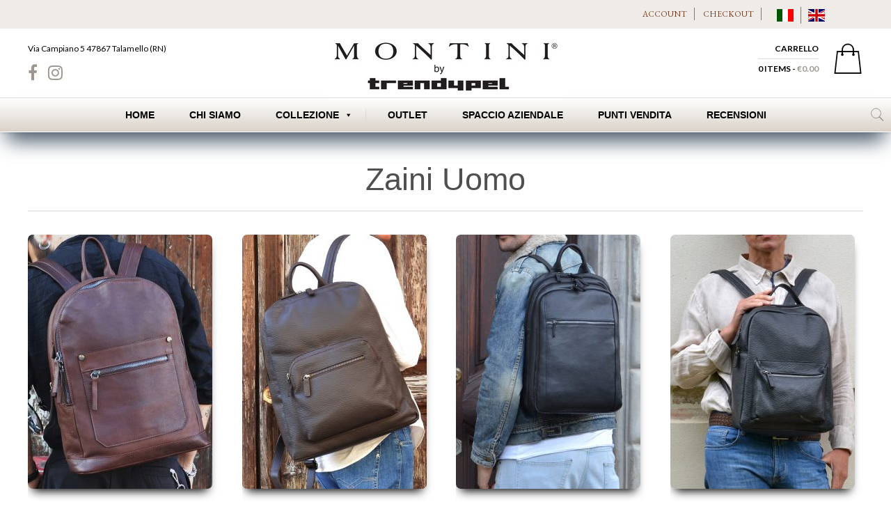

--- FILE ---
content_type: text/html; charset=UTF-8
request_url: https://www.montinibags.it/tutte-le-linee-uomo/
body_size: 44226
content:

<!DOCTYPE html>

<html lang="it-IT">

	<head><meta http-equiv="Content-Type" content="text/html; charset=utf-8">
	    <script id="Cookiebot" src="https://consent.cookiebot.com/uc.js" data-cbid="3205d1df-7e2d-4bbb-b94c-08942523cd11" data-blockingmode="auto" type="text/javascript"></script>
	    
		<meta http-equiv="X-UA-Compatible" content="IE=edge">
		<meta name="viewport" content="width=device-width, initial-scale=1">
		<link rel="profile" href="https://gmpg.org/xfn/11">
		<link rel="pingback" href="https://www.montinibags.it/xmlrpc.php">
		<meta name='robots' content='index, follow, max-image-preview:large, max-snippet:-1, max-video-preview:-1' />

	<!-- This site is optimized with the Yoast SEO plugin v19.6 - https://yoast.com/wordpress/plugins/seo/ -->
	<title>Tutte le linee Uomo - Montini Bags</title><link rel="preload" data-rocket-preload as="image" href="https://www.montinibags.it/wp-content/uploads/2024/04/zaino-uomo-pelle-invecchiata-Tucson-Davide-Cangini-157-265x365.jpg" fetchpriority="high">
	<link rel="canonical" href="https://www.montinibags.it/tutte-le-linee-uomo/" />
	<meta property="og:locale" content="it_IT" />
	<meta property="og:type" content="article" />
	<meta property="og:title" content="Tutte le linee Uomo - Montini Bags" />
	<meta property="og:url" content="https://www.montinibags.it/tutte-le-linee-uomo/" />
	<meta property="og:site_name" content="Montini Bags" />
	<meta property="article:modified_time" content="2024-11-05T12:24:42+00:00" />
	<meta name="twitter:card" content="summary_large_image" />
	<meta name="twitter:label1" content="Tempo di lettura stimato" />
	<meta name="twitter:data1" content="1 minuto" />
	<script type="application/ld+json" class="yoast-schema-graph">{"@context":"https://schema.org","@graph":[{"@type":"WebPage","@id":"https://www.montinibags.it/tutte-le-linee-uomo/","url":"https://www.montinibags.it/tutte-le-linee-uomo/","name":"Tutte le linee Uomo - Montini Bags","isPartOf":{"@id":"https://www.montinibags.it/#website"},"datePublished":"2024-05-01T10:22:47+00:00","dateModified":"2024-11-05T12:24:42+00:00","breadcrumb":{"@id":"https://www.montinibags.it/tutte-le-linee-uomo/#breadcrumb"},"inLanguage":"it-IT","potentialAction":[{"@type":"ReadAction","target":["https://www.montinibags.it/tutte-le-linee-uomo/"]}]},{"@type":"BreadcrumbList","@id":"https://www.montinibags.it/tutte-le-linee-uomo/#breadcrumb","itemListElement":[{"@type":"ListItem","position":1,"name":"Home","item":"https://www.montinibags.it/"},{"@type":"ListItem","position":2,"name":"Tutte le linee Uomo"}]},{"@type":"WebSite","@id":"https://www.montinibags.it/#website","url":"https://www.montinibags.it/","name":"Montini Bags","description":"Borse Artigianali","potentialAction":[{"@type":"SearchAction","target":{"@type":"EntryPoint","urlTemplate":"https://www.montinibags.it/?s={search_term_string}"},"query-input":"required name=search_term_string"}],"inLanguage":"it-IT"}]}</script>
	<!-- / Yoast SEO plugin. -->


<link rel='dns-prefetch' href='//cdnjs.cloudflare.com' />
<link rel='dns-prefetch' href='//fonts.googleapis.com' />
<link rel='dns-prefetch' href='//s.w.org' />
<link rel="alternate" type="application/rss+xml" title="Montini Bags &raquo; Feed" href="https://www.montinibags.it/feed/" />
<link rel="alternate" type="application/rss+xml" title="Montini Bags &raquo; Feed dei commenti" href="https://www.montinibags.it/comments/feed/" />

<style type="text/css">
img.wp-smiley,
img.emoji {
	display: inline !important;
	border: none !important;
	box-shadow: none !important;
	height: 1em !important;
	width: 1em !important;
	margin: 0 0.07em !important;
	vertical-align: -0.1em !important;
	background: none !important;
	padding: 0 !important;
}
</style>
	<link data-minify="1" rel='stylesheet' id='validate-engine-css-css'  href='https://www.montinibags.it/wp-content/cache/min/1/wp-content/plugins/wysija-newsletters/css/validationEngine.jquery.css?ver=1763653547' type='text/css' media='all' />
<link rel='stylesheet' id='wp-block-library-css'  href='https://www.montinibags.it/wp-includes/css/dist/block-library/style.min.css?ver=6.0.11' type='text/css' media='all' />
<link data-minify="1" rel='stylesheet' id='wc-blocks-vendors-style-css'  href='https://www.montinibags.it/wp-content/cache/min/1/wp-content/plugins/woocommerce/packages/woocommerce-blocks/build/wc-blocks-vendors-style.css?ver=1763653547' type='text/css' media='all' />
<link data-minify="1" rel='stylesheet' id='wc-blocks-style-css'  href='https://www.montinibags.it/wp-content/cache/min/1/wp-content/plugins/woocommerce/packages/woocommerce-blocks/build/wc-blocks-style.css?ver=1763653547' type='text/css' media='all' />
<style id='global-styles-inline-css' type='text/css'>
body{--wp--preset--color--black: #000000;--wp--preset--color--cyan-bluish-gray: #abb8c3;--wp--preset--color--white: #ffffff;--wp--preset--color--pale-pink: #f78da7;--wp--preset--color--vivid-red: #cf2e2e;--wp--preset--color--luminous-vivid-orange: #ff6900;--wp--preset--color--luminous-vivid-amber: #fcb900;--wp--preset--color--light-green-cyan: #7bdcb5;--wp--preset--color--vivid-green-cyan: #00d084;--wp--preset--color--pale-cyan-blue: #8ed1fc;--wp--preset--color--vivid-cyan-blue: #0693e3;--wp--preset--color--vivid-purple: #9b51e0;--wp--preset--gradient--vivid-cyan-blue-to-vivid-purple: linear-gradient(135deg,rgba(6,147,227,1) 0%,rgb(155,81,224) 100%);--wp--preset--gradient--light-green-cyan-to-vivid-green-cyan: linear-gradient(135deg,rgb(122,220,180) 0%,rgb(0,208,130) 100%);--wp--preset--gradient--luminous-vivid-amber-to-luminous-vivid-orange: linear-gradient(135deg,rgba(252,185,0,1) 0%,rgba(255,105,0,1) 100%);--wp--preset--gradient--luminous-vivid-orange-to-vivid-red: linear-gradient(135deg,rgba(255,105,0,1) 0%,rgb(207,46,46) 100%);--wp--preset--gradient--very-light-gray-to-cyan-bluish-gray: linear-gradient(135deg,rgb(238,238,238) 0%,rgb(169,184,195) 100%);--wp--preset--gradient--cool-to-warm-spectrum: linear-gradient(135deg,rgb(74,234,220) 0%,rgb(151,120,209) 20%,rgb(207,42,186) 40%,rgb(238,44,130) 60%,rgb(251,105,98) 80%,rgb(254,248,76) 100%);--wp--preset--gradient--blush-light-purple: linear-gradient(135deg,rgb(255,206,236) 0%,rgb(152,150,240) 100%);--wp--preset--gradient--blush-bordeaux: linear-gradient(135deg,rgb(254,205,165) 0%,rgb(254,45,45) 50%,rgb(107,0,62) 100%);--wp--preset--gradient--luminous-dusk: linear-gradient(135deg,rgb(255,203,112) 0%,rgb(199,81,192) 50%,rgb(65,88,208) 100%);--wp--preset--gradient--pale-ocean: linear-gradient(135deg,rgb(255,245,203) 0%,rgb(182,227,212) 50%,rgb(51,167,181) 100%);--wp--preset--gradient--electric-grass: linear-gradient(135deg,rgb(202,248,128) 0%,rgb(113,206,126) 100%);--wp--preset--gradient--midnight: linear-gradient(135deg,rgb(2,3,129) 0%,rgb(40,116,252) 100%);--wp--preset--duotone--dark-grayscale: url('#wp-duotone-dark-grayscale');--wp--preset--duotone--grayscale: url('#wp-duotone-grayscale');--wp--preset--duotone--purple-yellow: url('#wp-duotone-purple-yellow');--wp--preset--duotone--blue-red: url('#wp-duotone-blue-red');--wp--preset--duotone--midnight: url('#wp-duotone-midnight');--wp--preset--duotone--magenta-yellow: url('#wp-duotone-magenta-yellow');--wp--preset--duotone--purple-green: url('#wp-duotone-purple-green');--wp--preset--duotone--blue-orange: url('#wp-duotone-blue-orange');--wp--preset--font-size--small: 13px;--wp--preset--font-size--medium: 20px;--wp--preset--font-size--large: 36px;--wp--preset--font-size--x-large: 42px;}.has-black-color{color: var(--wp--preset--color--black) !important;}.has-cyan-bluish-gray-color{color: var(--wp--preset--color--cyan-bluish-gray) !important;}.has-white-color{color: var(--wp--preset--color--white) !important;}.has-pale-pink-color{color: var(--wp--preset--color--pale-pink) !important;}.has-vivid-red-color{color: var(--wp--preset--color--vivid-red) !important;}.has-luminous-vivid-orange-color{color: var(--wp--preset--color--luminous-vivid-orange) !important;}.has-luminous-vivid-amber-color{color: var(--wp--preset--color--luminous-vivid-amber) !important;}.has-light-green-cyan-color{color: var(--wp--preset--color--light-green-cyan) !important;}.has-vivid-green-cyan-color{color: var(--wp--preset--color--vivid-green-cyan) !important;}.has-pale-cyan-blue-color{color: var(--wp--preset--color--pale-cyan-blue) !important;}.has-vivid-cyan-blue-color{color: var(--wp--preset--color--vivid-cyan-blue) !important;}.has-vivid-purple-color{color: var(--wp--preset--color--vivid-purple) !important;}.has-black-background-color{background-color: var(--wp--preset--color--black) !important;}.has-cyan-bluish-gray-background-color{background-color: var(--wp--preset--color--cyan-bluish-gray) !important;}.has-white-background-color{background-color: var(--wp--preset--color--white) !important;}.has-pale-pink-background-color{background-color: var(--wp--preset--color--pale-pink) !important;}.has-vivid-red-background-color{background-color: var(--wp--preset--color--vivid-red) !important;}.has-luminous-vivid-orange-background-color{background-color: var(--wp--preset--color--luminous-vivid-orange) !important;}.has-luminous-vivid-amber-background-color{background-color: var(--wp--preset--color--luminous-vivid-amber) !important;}.has-light-green-cyan-background-color{background-color: var(--wp--preset--color--light-green-cyan) !important;}.has-vivid-green-cyan-background-color{background-color: var(--wp--preset--color--vivid-green-cyan) !important;}.has-pale-cyan-blue-background-color{background-color: var(--wp--preset--color--pale-cyan-blue) !important;}.has-vivid-cyan-blue-background-color{background-color: var(--wp--preset--color--vivid-cyan-blue) !important;}.has-vivid-purple-background-color{background-color: var(--wp--preset--color--vivid-purple) !important;}.has-black-border-color{border-color: var(--wp--preset--color--black) !important;}.has-cyan-bluish-gray-border-color{border-color: var(--wp--preset--color--cyan-bluish-gray) !important;}.has-white-border-color{border-color: var(--wp--preset--color--white) !important;}.has-pale-pink-border-color{border-color: var(--wp--preset--color--pale-pink) !important;}.has-vivid-red-border-color{border-color: var(--wp--preset--color--vivid-red) !important;}.has-luminous-vivid-orange-border-color{border-color: var(--wp--preset--color--luminous-vivid-orange) !important;}.has-luminous-vivid-amber-border-color{border-color: var(--wp--preset--color--luminous-vivid-amber) !important;}.has-light-green-cyan-border-color{border-color: var(--wp--preset--color--light-green-cyan) !important;}.has-vivid-green-cyan-border-color{border-color: var(--wp--preset--color--vivid-green-cyan) !important;}.has-pale-cyan-blue-border-color{border-color: var(--wp--preset--color--pale-cyan-blue) !important;}.has-vivid-cyan-blue-border-color{border-color: var(--wp--preset--color--vivid-cyan-blue) !important;}.has-vivid-purple-border-color{border-color: var(--wp--preset--color--vivid-purple) !important;}.has-vivid-cyan-blue-to-vivid-purple-gradient-background{background: var(--wp--preset--gradient--vivid-cyan-blue-to-vivid-purple) !important;}.has-light-green-cyan-to-vivid-green-cyan-gradient-background{background: var(--wp--preset--gradient--light-green-cyan-to-vivid-green-cyan) !important;}.has-luminous-vivid-amber-to-luminous-vivid-orange-gradient-background{background: var(--wp--preset--gradient--luminous-vivid-amber-to-luminous-vivid-orange) !important;}.has-luminous-vivid-orange-to-vivid-red-gradient-background{background: var(--wp--preset--gradient--luminous-vivid-orange-to-vivid-red) !important;}.has-very-light-gray-to-cyan-bluish-gray-gradient-background{background: var(--wp--preset--gradient--very-light-gray-to-cyan-bluish-gray) !important;}.has-cool-to-warm-spectrum-gradient-background{background: var(--wp--preset--gradient--cool-to-warm-spectrum) !important;}.has-blush-light-purple-gradient-background{background: var(--wp--preset--gradient--blush-light-purple) !important;}.has-blush-bordeaux-gradient-background{background: var(--wp--preset--gradient--blush-bordeaux) !important;}.has-luminous-dusk-gradient-background{background: var(--wp--preset--gradient--luminous-dusk) !important;}.has-pale-ocean-gradient-background{background: var(--wp--preset--gradient--pale-ocean) !important;}.has-electric-grass-gradient-background{background: var(--wp--preset--gradient--electric-grass) !important;}.has-midnight-gradient-background{background: var(--wp--preset--gradient--midnight) !important;}.has-small-font-size{font-size: var(--wp--preset--font-size--small) !important;}.has-medium-font-size{font-size: var(--wp--preset--font-size--medium) !important;}.has-large-font-size{font-size: var(--wp--preset--font-size--large) !important;}.has-x-large-font-size{font-size: var(--wp--preset--font-size--x-large) !important;}
</style>
<style id='extendify-utilities-inline-css' type='text/css'>
.ext-absolute{position:absolute!important}.ext-relative{position:relative!important}.ext-top-base{top:var(--wp--style--block-gap,1.75rem)!important}.ext-top-lg{top:var(--extendify--spacing--large)!important}.ext--top-base{top:calc(var(--wp--style--block-gap, 1.75rem)*-1)!important}.ext--top-lg{top:calc(var(--extendify--spacing--large)*-1)!important}.ext-right-base{right:var(--wp--style--block-gap,1.75rem)!important}.ext-right-lg{right:var(--extendify--spacing--large)!important}.ext--right-base{right:calc(var(--wp--style--block-gap, 1.75rem)*-1)!important}.ext--right-lg{right:calc(var(--extendify--spacing--large)*-1)!important}.ext-bottom-base{bottom:var(--wp--style--block-gap,1.75rem)!important}.ext-bottom-lg{bottom:var(--extendify--spacing--large)!important}.ext--bottom-base{bottom:calc(var(--wp--style--block-gap, 1.75rem)*-1)!important}.ext--bottom-lg{bottom:calc(var(--extendify--spacing--large)*-1)!important}.ext-left-base{left:var(--wp--style--block-gap,1.75rem)!important}.ext-left-lg{left:var(--extendify--spacing--large)!important}.ext--left-base{left:calc(var(--wp--style--block-gap, 1.75rem)*-1)!important}.ext--left-lg{left:calc(var(--extendify--spacing--large)*-1)!important}.ext-order-1{order:1!important}.ext-order-2{order:2!important}.ext-col-auto{grid-column:auto!important}.ext-col-span-1{grid-column:span 1/span 1!important}.ext-col-span-2{grid-column:span 2/span 2!important}.ext-col-span-3{grid-column:span 3/span 3!important}.ext-col-span-4{grid-column:span 4/span 4!important}.ext-col-span-5{grid-column:span 5/span 5!important}.ext-col-span-6{grid-column:span 6/span 6!important}.ext-col-span-7{grid-column:span 7/span 7!important}.ext-col-span-8{grid-column:span 8/span 8!important}.ext-col-span-9{grid-column:span 9/span 9!important}.ext-col-span-10{grid-column:span 10/span 10!important}.ext-col-span-11{grid-column:span 11/span 11!important}.ext-col-span-12{grid-column:span 12/span 12!important}.ext-col-span-full{grid-column:1/-1!important}.ext-col-start-1{grid-column-start:1!important}.ext-col-start-2{grid-column-start:2!important}.ext-col-start-3{grid-column-start:3!important}.ext-col-start-4{grid-column-start:4!important}.ext-col-start-5{grid-column-start:5!important}.ext-col-start-6{grid-column-start:6!important}.ext-col-start-7{grid-column-start:7!important}.ext-col-start-8{grid-column-start:8!important}.ext-col-start-9{grid-column-start:9!important}.ext-col-start-10{grid-column-start:10!important}.ext-col-start-11{grid-column-start:11!important}.ext-col-start-12{grid-column-start:12!important}.ext-col-start-13{grid-column-start:13!important}.ext-col-start-auto{grid-column-start:auto!important}.ext-col-end-1{grid-column-end:1!important}.ext-col-end-2{grid-column-end:2!important}.ext-col-end-3{grid-column-end:3!important}.ext-col-end-4{grid-column-end:4!important}.ext-col-end-5{grid-column-end:5!important}.ext-col-end-6{grid-column-end:6!important}.ext-col-end-7{grid-column-end:7!important}.ext-col-end-8{grid-column-end:8!important}.ext-col-end-9{grid-column-end:9!important}.ext-col-end-10{grid-column-end:10!important}.ext-col-end-11{grid-column-end:11!important}.ext-col-end-12{grid-column-end:12!important}.ext-col-end-13{grid-column-end:13!important}.ext-col-end-auto{grid-column-end:auto!important}.ext-row-auto{grid-row:auto!important}.ext-row-span-1{grid-row:span 1/span 1!important}.ext-row-span-2{grid-row:span 2/span 2!important}.ext-row-span-3{grid-row:span 3/span 3!important}.ext-row-span-4{grid-row:span 4/span 4!important}.ext-row-span-5{grid-row:span 5/span 5!important}.ext-row-span-6{grid-row:span 6/span 6!important}.ext-row-span-full{grid-row:1/-1!important}.ext-row-start-1{grid-row-start:1!important}.ext-row-start-2{grid-row-start:2!important}.ext-row-start-3{grid-row-start:3!important}.ext-row-start-4{grid-row-start:4!important}.ext-row-start-5{grid-row-start:5!important}.ext-row-start-6{grid-row-start:6!important}.ext-row-start-7{grid-row-start:7!important}.ext-row-start-auto{grid-row-start:auto!important}.ext-row-end-1{grid-row-end:1!important}.ext-row-end-2{grid-row-end:2!important}.ext-row-end-3{grid-row-end:3!important}.ext-row-end-4{grid-row-end:4!important}.ext-row-end-5{grid-row-end:5!important}.ext-row-end-6{grid-row-end:6!important}.ext-row-end-7{grid-row-end:7!important}.ext-row-end-auto{grid-row-end:auto!important}.ext-m-0:not([style*=margin]){margin:0!important}.ext-m-auto:not([style*=margin]){margin:auto!important}.ext-m-base:not([style*=margin]){margin:var(--wp--style--block-gap,1.75rem)!important}.ext-m-lg:not([style*=margin]){margin:var(--extendify--spacing--large)!important}.ext--m-base:not([style*=margin]){margin:calc(var(--wp--style--block-gap, 1.75rem)*-1)!important}.ext--m-lg:not([style*=margin]){margin:calc(var(--extendify--spacing--large)*-1)!important}.ext-mx-0:not([style*=margin]){margin-left:0!important;margin-right:0!important}.ext-mx-auto:not([style*=margin]){margin-left:auto!important;margin-right:auto!important}.ext-mx-base:not([style*=margin]){margin-left:var(--wp--style--block-gap,1.75rem)!important;margin-right:var(--wp--style--block-gap,1.75rem)!important}.ext-mx-lg:not([style*=margin]){margin-left:var(--extendify--spacing--large)!important;margin-right:var(--extendify--spacing--large)!important}.ext--mx-base:not([style*=margin]){margin-left:calc(var(--wp--style--block-gap, 1.75rem)*-1)!important;margin-right:calc(var(--wp--style--block-gap, 1.75rem)*-1)!important}.ext--mx-lg:not([style*=margin]){margin-left:calc(var(--extendify--spacing--large)*-1)!important;margin-right:calc(var(--extendify--spacing--large)*-1)!important}.ext-my-0:not([style*=margin]){margin-bottom:0!important;margin-top:0!important}.ext-my-auto:not([style*=margin]){margin-bottom:auto!important;margin-top:auto!important}.ext-my-base:not([style*=margin]){margin-bottom:var(--wp--style--block-gap,1.75rem)!important;margin-top:var(--wp--style--block-gap,1.75rem)!important}.ext-my-lg:not([style*=margin]){margin-bottom:var(--extendify--spacing--large)!important;margin-top:var(--extendify--spacing--large)!important}.ext--my-base:not([style*=margin]){margin-bottom:calc(var(--wp--style--block-gap, 1.75rem)*-1)!important;margin-top:calc(var(--wp--style--block-gap, 1.75rem)*-1)!important}.ext--my-lg:not([style*=margin]){margin-bottom:calc(var(--extendify--spacing--large)*-1)!important;margin-top:calc(var(--extendify--spacing--large)*-1)!important}.ext-mt-0:not([style*=margin]){margin-top:0!important}.ext-mt-auto:not([style*=margin]){margin-top:auto!important}.ext-mt-base:not([style*=margin]){margin-top:var(--wp--style--block-gap,1.75rem)!important}.ext-mt-lg:not([style*=margin]){margin-top:var(--extendify--spacing--large)!important}.ext--mt-base:not([style*=margin]){margin-top:calc(var(--wp--style--block-gap, 1.75rem)*-1)!important}.ext--mt-lg:not([style*=margin]){margin-top:calc(var(--extendify--spacing--large)*-1)!important}.ext-mr-0:not([style*=margin]){margin-right:0!important}.ext-mr-auto:not([style*=margin]){margin-right:auto!important}.ext-mr-base:not([style*=margin]){margin-right:var(--wp--style--block-gap,1.75rem)!important}.ext-mr-lg:not([style*=margin]){margin-right:var(--extendify--spacing--large)!important}.ext--mr-base:not([style*=margin]){margin-right:calc(var(--wp--style--block-gap, 1.75rem)*-1)!important}.ext--mr-lg:not([style*=margin]){margin-right:calc(var(--extendify--spacing--large)*-1)!important}.ext-mb-0:not([style*=margin]){margin-bottom:0!important}.ext-mb-auto:not([style*=margin]){margin-bottom:auto!important}.ext-mb-base:not([style*=margin]){margin-bottom:var(--wp--style--block-gap,1.75rem)!important}.ext-mb-lg:not([style*=margin]){margin-bottom:var(--extendify--spacing--large)!important}.ext--mb-base:not([style*=margin]){margin-bottom:calc(var(--wp--style--block-gap, 1.75rem)*-1)!important}.ext--mb-lg:not([style*=margin]){margin-bottom:calc(var(--extendify--spacing--large)*-1)!important}.ext-ml-0:not([style*=margin]){margin-left:0!important}.ext-ml-auto:not([style*=margin]){margin-left:auto!important}.ext-ml-base:not([style*=margin]){margin-left:var(--wp--style--block-gap,1.75rem)!important}.ext-ml-lg:not([style*=margin]){margin-left:var(--extendify--spacing--large)!important}.ext--ml-base:not([style*=margin]){margin-left:calc(var(--wp--style--block-gap, 1.75rem)*-1)!important}.ext--ml-lg:not([style*=margin]){margin-left:calc(var(--extendify--spacing--large)*-1)!important}.ext-block{display:block!important}.ext-inline-block{display:inline-block!important}.ext-inline{display:inline!important}.ext-flex{display:flex!important}.ext-inline-flex{display:inline-flex!important}.ext-grid{display:grid!important}.ext-inline-grid{display:inline-grid!important}.ext-hidden{display:none!important}.ext-w-auto{width:auto!important}.ext-w-full{width:100%!important}.ext-max-w-full{max-width:100%!important}.ext-flex-1{flex:1 1 0%!important}.ext-flex-auto{flex:1 1 auto!important}.ext-flex-initial{flex:0 1 auto!important}.ext-flex-none{flex:none!important}.ext-flex-shrink-0{flex-shrink:0!important}.ext-flex-shrink{flex-shrink:1!important}.ext-flex-grow-0{flex-grow:0!important}.ext-flex-grow{flex-grow:1!important}.ext-list-none{list-style-type:none!important}.ext-grid-cols-1{grid-template-columns:repeat(1,minmax(0,1fr))!important}.ext-grid-cols-2{grid-template-columns:repeat(2,minmax(0,1fr))!important}.ext-grid-cols-3{grid-template-columns:repeat(3,minmax(0,1fr))!important}.ext-grid-cols-4{grid-template-columns:repeat(4,minmax(0,1fr))!important}.ext-grid-cols-5{grid-template-columns:repeat(5,minmax(0,1fr))!important}.ext-grid-cols-6{grid-template-columns:repeat(6,minmax(0,1fr))!important}.ext-grid-cols-7{grid-template-columns:repeat(7,minmax(0,1fr))!important}.ext-grid-cols-8{grid-template-columns:repeat(8,minmax(0,1fr))!important}.ext-grid-cols-9{grid-template-columns:repeat(9,minmax(0,1fr))!important}.ext-grid-cols-10{grid-template-columns:repeat(10,minmax(0,1fr))!important}.ext-grid-cols-11{grid-template-columns:repeat(11,minmax(0,1fr))!important}.ext-grid-cols-12{grid-template-columns:repeat(12,minmax(0,1fr))!important}.ext-grid-cols-none{grid-template-columns:none!important}.ext-grid-rows-1{grid-template-rows:repeat(1,minmax(0,1fr))!important}.ext-grid-rows-2{grid-template-rows:repeat(2,minmax(0,1fr))!important}.ext-grid-rows-3{grid-template-rows:repeat(3,minmax(0,1fr))!important}.ext-grid-rows-4{grid-template-rows:repeat(4,minmax(0,1fr))!important}.ext-grid-rows-5{grid-template-rows:repeat(5,minmax(0,1fr))!important}.ext-grid-rows-6{grid-template-rows:repeat(6,minmax(0,1fr))!important}.ext-grid-rows-none{grid-template-rows:none!important}.ext-flex-row{flex-direction:row!important}.ext-flex-row-reverse{flex-direction:row-reverse!important}.ext-flex-col{flex-direction:column!important}.ext-flex-col-reverse{flex-direction:column-reverse!important}.ext-flex-wrap{flex-wrap:wrap!important}.ext-flex-wrap-reverse{flex-wrap:wrap-reverse!important}.ext-flex-nowrap{flex-wrap:nowrap!important}.ext-items-start{align-items:flex-start!important}.ext-items-end{align-items:flex-end!important}.ext-items-center{align-items:center!important}.ext-items-baseline{align-items:baseline!important}.ext-items-stretch{align-items:stretch!important}.ext-justify-start{justify-content:flex-start!important}.ext-justify-end{justify-content:flex-end!important}.ext-justify-center{justify-content:center!important}.ext-justify-between{justify-content:space-between!important}.ext-justify-around{justify-content:space-around!important}.ext-justify-evenly{justify-content:space-evenly!important}.ext-justify-items-start{justify-items:start!important}.ext-justify-items-end{justify-items:end!important}.ext-justify-items-center{justify-items:center!important}.ext-justify-items-stretch{justify-items:stretch!important}.ext-gap-0{gap:0!important}.ext-gap-base{gap:var(--wp--style--block-gap,1.75rem)!important}.ext-gap-lg{gap:var(--extendify--spacing--large)!important}.ext-gap-x-0{-moz-column-gap:0!important;column-gap:0!important}.ext-gap-x-base{-moz-column-gap:var(--wp--style--block-gap,1.75rem)!important;column-gap:var(--wp--style--block-gap,1.75rem)!important}.ext-gap-x-lg{-moz-column-gap:var(--extendify--spacing--large)!important;column-gap:var(--extendify--spacing--large)!important}.ext-gap-y-0{row-gap:0!important}.ext-gap-y-base{row-gap:var(--wp--style--block-gap,1.75rem)!important}.ext-gap-y-lg{row-gap:var(--extendify--spacing--large)!important}.ext-justify-self-auto{justify-self:auto!important}.ext-justify-self-start{justify-self:start!important}.ext-justify-self-end{justify-self:end!important}.ext-justify-self-center{justify-self:center!important}.ext-justify-self-stretch{justify-self:stretch!important}.ext-rounded-none{border-radius:0!important}.ext-rounded-full{border-radius:9999px!important}.ext-rounded-t-none{border-top-left-radius:0!important;border-top-right-radius:0!important}.ext-rounded-t-full{border-top-left-radius:9999px!important;border-top-right-radius:9999px!important}.ext-rounded-r-none{border-bottom-right-radius:0!important;border-top-right-radius:0!important}.ext-rounded-r-full{border-bottom-right-radius:9999px!important;border-top-right-radius:9999px!important}.ext-rounded-b-none{border-bottom-left-radius:0!important;border-bottom-right-radius:0!important}.ext-rounded-b-full{border-bottom-left-radius:9999px!important;border-bottom-right-radius:9999px!important}.ext-rounded-l-none{border-bottom-left-radius:0!important;border-top-left-radius:0!important}.ext-rounded-l-full{border-bottom-left-radius:9999px!important;border-top-left-radius:9999px!important}.ext-rounded-tl-none{border-top-left-radius:0!important}.ext-rounded-tl-full{border-top-left-radius:9999px!important}.ext-rounded-tr-none{border-top-right-radius:0!important}.ext-rounded-tr-full{border-top-right-radius:9999px!important}.ext-rounded-br-none{border-bottom-right-radius:0!important}.ext-rounded-br-full{border-bottom-right-radius:9999px!important}.ext-rounded-bl-none{border-bottom-left-radius:0!important}.ext-rounded-bl-full{border-bottom-left-radius:9999px!important}.ext-border-0{border-width:0!important}.ext-border-t-0{border-top-width:0!important}.ext-border-r-0{border-right-width:0!important}.ext-border-b-0{border-bottom-width:0!important}.ext-border-l-0{border-left-width:0!important}.ext-p-0:not([style*=padding]){padding:0!important}.ext-p-base:not([style*=padding]){padding:var(--wp--style--block-gap,1.75rem)!important}.ext-p-lg:not([style*=padding]){padding:var(--extendify--spacing--large)!important}.ext-px-0:not([style*=padding]){padding-left:0!important;padding-right:0!important}.ext-px-base:not([style*=padding]){padding-left:var(--wp--style--block-gap,1.75rem)!important;padding-right:var(--wp--style--block-gap,1.75rem)!important}.ext-px-lg:not([style*=padding]){padding-left:var(--extendify--spacing--large)!important;padding-right:var(--extendify--spacing--large)!important}.ext-py-0:not([style*=padding]){padding-bottom:0!important;padding-top:0!important}.ext-py-base:not([style*=padding]){padding-bottom:var(--wp--style--block-gap,1.75rem)!important;padding-top:var(--wp--style--block-gap,1.75rem)!important}.ext-py-lg:not([style*=padding]){padding-bottom:var(--extendify--spacing--large)!important;padding-top:var(--extendify--spacing--large)!important}.ext-pt-0:not([style*=padding]){padding-top:0!important}.ext-pt-base:not([style*=padding]){padding-top:var(--wp--style--block-gap,1.75rem)!important}.ext-pt-lg:not([style*=padding]){padding-top:var(--extendify--spacing--large)!important}.ext-pr-0:not([style*=padding]){padding-right:0!important}.ext-pr-base:not([style*=padding]){padding-right:var(--wp--style--block-gap,1.75rem)!important}.ext-pr-lg:not([style*=padding]){padding-right:var(--extendify--spacing--large)!important}.ext-pb-0:not([style*=padding]){padding-bottom:0!important}.ext-pb-base:not([style*=padding]){padding-bottom:var(--wp--style--block-gap,1.75rem)!important}.ext-pb-lg:not([style*=padding]){padding-bottom:var(--extendify--spacing--large)!important}.ext-pl-0:not([style*=padding]){padding-left:0!important}.ext-pl-base:not([style*=padding]){padding-left:var(--wp--style--block-gap,1.75rem)!important}.ext-pl-lg:not([style*=padding]){padding-left:var(--extendify--spacing--large)!important}.ext-text-left{text-align:left!important}.ext-text-center{text-align:center!important}.ext-text-right{text-align:right!important}.ext-leading-none{line-height:1!important}.ext-leading-tight{line-height:1.25!important}.ext-leading-snug{line-height:1.375!important}.ext-leading-normal{line-height:1.5!important}.ext-leading-relaxed{line-height:1.625!important}.ext-leading-loose{line-height:2!important}.clip-path--rhombus img{-webkit-clip-path:polygon(15% 6%,80% 29%,84% 93%,23% 69%);clip-path:polygon(15% 6%,80% 29%,84% 93%,23% 69%)}.clip-path--diamond img{-webkit-clip-path:polygon(5% 29%,60% 2%,91% 64%,36% 89%);clip-path:polygon(5% 29%,60% 2%,91% 64%,36% 89%)}.clip-path--rhombus-alt img{-webkit-clip-path:polygon(14% 9%,85% 24%,91% 89%,19% 76%);clip-path:polygon(14% 9%,85% 24%,91% 89%,19% 76%)}.wp-block-columns[class*=fullwidth-cols]{margin-bottom:unset}.wp-block-column.editor\:pointer-events-none{margin-bottom:0!important;margin-top:0!important}.is-root-container.block-editor-block-list__layout>[data-align=full]:not(:first-of-type)>.wp-block-column.editor\:pointer-events-none,.is-root-container.block-editor-block-list__layout>[data-align=wide]>.wp-block-column.editor\:pointer-events-none{margin-top:calc(var(--wp--style--block-gap, 28px)*-1)!important}.ext .wp-block-columns .wp-block-column[style*=padding]{padding-left:0!important;padding-right:0!important}.ext .wp-block-columns+.wp-block-columns:not([class*=mt-]):not([class*=my-]):not([style*=margin]){margin-top:0!important}[class*=fullwidth-cols] .wp-block-column:first-child,[class*=fullwidth-cols] .wp-block-group:first-child{margin-top:0}[class*=fullwidth-cols] .wp-block-column:last-child,[class*=fullwidth-cols] .wp-block-group:last-child{margin-bottom:0}[class*=fullwidth-cols] .wp-block-column:first-child>*,[class*=fullwidth-cols] .wp-block-column>:first-child{margin-top:0}.ext .is-not-stacked-on-mobile .wp-block-column,[class*=fullwidth-cols] .wp-block-column>:last-child{margin-bottom:0}.wp-block-columns[class*=fullwidth-cols]:not(.is-not-stacked-on-mobile)>.wp-block-column:not(:last-child){margin-bottom:var(--wp--style--block-gap,1.75rem)}@media (min-width:782px){.wp-block-columns[class*=fullwidth-cols]:not(.is-not-stacked-on-mobile)>.wp-block-column:not(:last-child){margin-bottom:0}}.wp-block-columns[class*=fullwidth-cols].is-not-stacked-on-mobile>.wp-block-column{margin-bottom:0!important}@media (min-width:600px) and (max-width:781px){.wp-block-columns[class*=fullwidth-cols]:not(.is-not-stacked-on-mobile)>.wp-block-column:nth-child(2n){margin-left:var(--wp--style--block-gap,2em)}}@media (max-width:781px){.tablet\:fullwidth-cols.wp-block-columns:not(.is-not-stacked-on-mobile){flex-wrap:wrap}.tablet\:fullwidth-cols.wp-block-columns:not(.is-not-stacked-on-mobile)>.wp-block-column,.tablet\:fullwidth-cols.wp-block-columns:not(.is-not-stacked-on-mobile)>.wp-block-column:not([style*=margin]){margin-left:0!important}.tablet\:fullwidth-cols.wp-block-columns:not(.is-not-stacked-on-mobile)>.wp-block-column{flex-basis:100%!important}}@media (max-width:1079px){.desktop\:fullwidth-cols.wp-block-columns:not(.is-not-stacked-on-mobile){flex-wrap:wrap}.desktop\:fullwidth-cols.wp-block-columns:not(.is-not-stacked-on-mobile)>.wp-block-column,.desktop\:fullwidth-cols.wp-block-columns:not(.is-not-stacked-on-mobile)>.wp-block-column:not([style*=margin]){margin-left:0!important}.desktop\:fullwidth-cols.wp-block-columns:not(.is-not-stacked-on-mobile)>.wp-block-column{flex-basis:100%!important}.desktop\:fullwidth-cols.wp-block-columns:not(.is-not-stacked-on-mobile)>.wp-block-column:not(:last-child){margin-bottom:var(--wp--style--block-gap,1.75rem)!important}}.direction-rtl{direction:rtl}.direction-ltr{direction:ltr}.is-style-inline-list{padding-left:0!important}.is-style-inline-list li{list-style-type:none!important}@media (min-width:782px){.is-style-inline-list li{display:inline!important;margin-right:var(--wp--style--block-gap,1.75rem)!important}}@media (min-width:782px){.is-style-inline-list li:first-child{margin-left:0!important}}@media (min-width:782px){.is-style-inline-list li:last-child{margin-right:0!important}}.bring-to-front{position:relative;z-index:10}.text-stroke{-webkit-text-stroke-color:var(--wp--preset--color--background)}.text-stroke,.text-stroke--primary{-webkit-text-stroke-width:var(
        --wp--custom--typography--text-stroke-width,2px
    )}.text-stroke--primary{-webkit-text-stroke-color:var(--wp--preset--color--primary)}.text-stroke--secondary{-webkit-text-stroke-width:var(
        --wp--custom--typography--text-stroke-width,2px
    );-webkit-text-stroke-color:var(--wp--preset--color--secondary)}.editor\:no-caption .block-editor-rich-text__editable{display:none!important}.editor\:no-inserter .wp-block-column:not(.is-selected)>.block-list-appender,.editor\:no-inserter .wp-block-cover__inner-container>.block-list-appender,.editor\:no-inserter .wp-block-group__inner-container>.block-list-appender,.editor\:no-inserter>.block-list-appender{display:none}.editor\:no-resize .components-resizable-box__handle,.editor\:no-resize .components-resizable-box__handle:after,.editor\:no-resize .components-resizable-box__side-handle:before{display:none;pointer-events:none}.editor\:no-resize .components-resizable-box__container{display:block}.editor\:pointer-events-none{pointer-events:none}.is-style-angled{justify-content:flex-end}.ext .is-style-angled>[class*=_inner-container],.is-style-angled{align-items:center}.is-style-angled .wp-block-cover__image-background,.is-style-angled .wp-block-cover__video-background{-webkit-clip-path:polygon(0 0,30% 0,50% 100%,0 100%);clip-path:polygon(0 0,30% 0,50% 100%,0 100%);z-index:1}@media (min-width:782px){.is-style-angled .wp-block-cover__image-background,.is-style-angled .wp-block-cover__video-background{-webkit-clip-path:polygon(0 0,55% 0,65% 100%,0 100%);clip-path:polygon(0 0,55% 0,65% 100%,0 100%)}}.has-foreground-color{color:var(--wp--preset--color--foreground,#000)!important}.has-foreground-background-color{background-color:var(--wp--preset--color--foreground,#000)!important}.has-background-color{color:var(--wp--preset--color--background,#fff)!important}.has-background-background-color{background-color:var(--wp--preset--color--background,#fff)!important}.has-primary-color{color:var(--wp--preset--color--primary,#4b5563)!important}.has-primary-background-color{background-color:var(--wp--preset--color--primary,#4b5563)!important}.has-secondary-color{color:var(--wp--preset--color--secondary,#9ca3af)!important}.has-secondary-background-color{background-color:var(--wp--preset--color--secondary,#9ca3af)!important}.ext.has-text-color h1,.ext.has-text-color h2,.ext.has-text-color h3,.ext.has-text-color h4,.ext.has-text-color h5,.ext.has-text-color h6,.ext.has-text-color p{color:currentColor}.has-white-color{color:var(--wp--preset--color--white,#fff)!important}.has-black-color{color:var(--wp--preset--color--black,#000)!important}.has-ext-foreground-background-color{background-color:var(
        --wp--preset--color--foreground,var(--wp--preset--color--black,#000)
    )!important}.has-ext-primary-background-color{background-color:var(
        --wp--preset--color--primary,var(--wp--preset--color--cyan-bluish-gray,#000)
    )!important}.wp-block-button__link.has-black-background-color{border-color:var(--wp--preset--color--black,#000)}.wp-block-button__link.has-white-background-color{border-color:var(--wp--preset--color--white,#fff)}.has-ext-small-font-size{font-size:var(--wp--preset--font-size--ext-small)!important}.has-ext-medium-font-size{font-size:var(--wp--preset--font-size--ext-medium)!important}.has-ext-large-font-size{font-size:var(--wp--preset--font-size--ext-large)!important;line-height:1.2}.has-ext-x-large-font-size{font-size:var(--wp--preset--font-size--ext-x-large)!important;line-height:1}.has-ext-xx-large-font-size{font-size:var(--wp--preset--font-size--ext-xx-large)!important;line-height:1}.has-ext-x-large-font-size:not([style*=line-height]),.has-ext-xx-large-font-size:not([style*=line-height]){line-height:1.1}.ext .wp-block-group>*{margin-bottom:0;margin-top:0}.ext .wp-block-group>*+*{margin-bottom:0}.ext .wp-block-group>*+*,.ext h2{margin-top:var(--wp--style--block-gap,1.75rem)}.ext h2{margin-bottom:var(--wp--style--block-gap,1.75rem)}.has-ext-x-large-font-size+h3,.has-ext-x-large-font-size+p{margin-top:.5rem}.ext .wp-block-buttons>.wp-block-button.wp-block-button__width-25{min-width:12rem;width:calc(25% - var(--wp--style--block-gap, .5em)*.75)}.ext .ext-grid>[class*=_inner-container]{display:grid}.ext>[class*=_inner-container]>.ext-grid:not([class*=columns]),.ext>[class*=_inner-container]>.wp-block>.ext-grid:not([class*=columns]){display:initial!important}.ext .ext-grid-cols-1>[class*=_inner-container]{grid-template-columns:repeat(1,minmax(0,1fr))!important}.ext .ext-grid-cols-2>[class*=_inner-container]{grid-template-columns:repeat(2,minmax(0,1fr))!important}.ext .ext-grid-cols-3>[class*=_inner-container]{grid-template-columns:repeat(3,minmax(0,1fr))!important}.ext .ext-grid-cols-4>[class*=_inner-container]{grid-template-columns:repeat(4,minmax(0,1fr))!important}.ext .ext-grid-cols-5>[class*=_inner-container]{grid-template-columns:repeat(5,minmax(0,1fr))!important}.ext .ext-grid-cols-6>[class*=_inner-container]{grid-template-columns:repeat(6,minmax(0,1fr))!important}.ext .ext-grid-cols-7>[class*=_inner-container]{grid-template-columns:repeat(7,minmax(0,1fr))!important}.ext .ext-grid-cols-8>[class*=_inner-container]{grid-template-columns:repeat(8,minmax(0,1fr))!important}.ext .ext-grid-cols-9>[class*=_inner-container]{grid-template-columns:repeat(9,minmax(0,1fr))!important}.ext .ext-grid-cols-10>[class*=_inner-container]{grid-template-columns:repeat(10,minmax(0,1fr))!important}.ext .ext-grid-cols-11>[class*=_inner-container]{grid-template-columns:repeat(11,minmax(0,1fr))!important}.ext .ext-grid-cols-12>[class*=_inner-container]{grid-template-columns:repeat(12,minmax(0,1fr))!important}.ext .ext-grid-cols-13>[class*=_inner-container]{grid-template-columns:repeat(13,minmax(0,1fr))!important}.ext .ext-grid-cols-none>[class*=_inner-container]{grid-template-columns:none!important}.ext .ext-grid-rows-1>[class*=_inner-container]{grid-template-rows:repeat(1,minmax(0,1fr))!important}.ext .ext-grid-rows-2>[class*=_inner-container]{grid-template-rows:repeat(2,minmax(0,1fr))!important}.ext .ext-grid-rows-3>[class*=_inner-container]{grid-template-rows:repeat(3,minmax(0,1fr))!important}.ext .ext-grid-rows-4>[class*=_inner-container]{grid-template-rows:repeat(4,minmax(0,1fr))!important}.ext .ext-grid-rows-5>[class*=_inner-container]{grid-template-rows:repeat(5,minmax(0,1fr))!important}.ext .ext-grid-rows-6>[class*=_inner-container]{grid-template-rows:repeat(6,minmax(0,1fr))!important}.ext .ext-grid-rows-none>[class*=_inner-container]{grid-template-rows:none!important}.ext .ext-items-start>[class*=_inner-container]{align-items:flex-start!important}.ext .ext-items-end>[class*=_inner-container]{align-items:flex-end!important}.ext .ext-items-center>[class*=_inner-container]{align-items:center!important}.ext .ext-items-baseline>[class*=_inner-container]{align-items:baseline!important}.ext .ext-items-stretch>[class*=_inner-container]{align-items:stretch!important}.ext.wp-block-group>:last-child{margin-bottom:0}.ext .wp-block-group__inner-container{padding:0!important}.ext.has-background{padding-left:var(--wp--style--block-gap,1.75rem);padding-right:var(--wp--style--block-gap,1.75rem)}.ext [class*=inner-container]>.alignwide [class*=inner-container],.ext [class*=inner-container]>[data-align=wide] [class*=inner-container]{max-width:var(--responsive--alignwide-width,120rem)}.ext [class*=inner-container]>.alignwide [class*=inner-container]>*,.ext [class*=inner-container]>[data-align=wide] [class*=inner-container]>*{max-width:100%!important}.ext .wp-block-image{position:relative;text-align:center}.ext .wp-block-image img{display:inline-block;vertical-align:middle}body{--extendify--spacing--large:var(
        --wp--custom--spacing--large,clamp(2em,8vw,8em)
    );--wp--preset--font-size--ext-small:1rem;--wp--preset--font-size--ext-medium:1.125rem;--wp--preset--font-size--ext-large:clamp(1.65rem,3.5vw,2.15rem);--wp--preset--font-size--ext-x-large:clamp(3rem,6vw,4.75rem);--wp--preset--font-size--ext-xx-large:clamp(3.25rem,7.5vw,5.75rem);--wp--preset--color--black:#000;--wp--preset--color--white:#fff}.ext *{box-sizing:border-box}.block-editor-block-preview__content-iframe .ext [data-type="core/spacer"] .components-resizable-box__container{background:transparent!important}.block-editor-block-preview__content-iframe .ext [data-type="core/spacer"] .block-library-spacer__resize-container:before{display:none!important}.ext .wp-block-group__inner-container figure.wp-block-gallery.alignfull{margin-bottom:unset;margin-top:unset}.ext .alignwide{margin-left:auto!important;margin-right:auto!important}.is-root-container.block-editor-block-list__layout>[data-align=full]:not(:first-of-type)>.ext-my-0,.is-root-container.block-editor-block-list__layout>[data-align=wide]>.ext-my-0:not([style*=margin]){margin-top:calc(var(--wp--style--block-gap, 28px)*-1)!important}.block-editor-block-preview__content-iframe .preview\:min-h-50{min-height:50vw!important}.block-editor-block-preview__content-iframe .preview\:min-h-60{min-height:60vw!important}.block-editor-block-preview__content-iframe .preview\:min-h-70{min-height:70vw!important}.block-editor-block-preview__content-iframe .preview\:min-h-80{min-height:80vw!important}.block-editor-block-preview__content-iframe .preview\:min-h-100{min-height:100vw!important}.ext-mr-0.alignfull:not([style*=margin]):not([style*=margin]){margin-right:0!important}.ext-ml-0:not([style*=margin]):not([style*=margin]){margin-left:0!important}.is-root-container .wp-block[data-align=full]>.ext-mx-0:not([style*=margin]):not([style*=margin]){margin-left:calc(var(--wp--custom--spacing--outer, 0)*1)!important;margin-right:calc(var(--wp--custom--spacing--outer, 0)*1)!important;overflow:hidden;width:unset}@media (min-width:782px){.tablet\:ext-absolute{position:absolute!important}.tablet\:ext-relative{position:relative!important}.tablet\:ext-top-base{top:var(--wp--style--block-gap,1.75rem)!important}.tablet\:ext-top-lg{top:var(--extendify--spacing--large)!important}.tablet\:ext--top-base{top:calc(var(--wp--style--block-gap, 1.75rem)*-1)!important}.tablet\:ext--top-lg{top:calc(var(--extendify--spacing--large)*-1)!important}.tablet\:ext-right-base{right:var(--wp--style--block-gap,1.75rem)!important}.tablet\:ext-right-lg{right:var(--extendify--spacing--large)!important}.tablet\:ext--right-base{right:calc(var(--wp--style--block-gap, 1.75rem)*-1)!important}.tablet\:ext--right-lg{right:calc(var(--extendify--spacing--large)*-1)!important}.tablet\:ext-bottom-base{bottom:var(--wp--style--block-gap,1.75rem)!important}.tablet\:ext-bottom-lg{bottom:var(--extendify--spacing--large)!important}.tablet\:ext--bottom-base{bottom:calc(var(--wp--style--block-gap, 1.75rem)*-1)!important}.tablet\:ext--bottom-lg{bottom:calc(var(--extendify--spacing--large)*-1)!important}.tablet\:ext-left-base{left:var(--wp--style--block-gap,1.75rem)!important}.tablet\:ext-left-lg{left:var(--extendify--spacing--large)!important}.tablet\:ext--left-base{left:calc(var(--wp--style--block-gap, 1.75rem)*-1)!important}.tablet\:ext--left-lg{left:calc(var(--extendify--spacing--large)*-1)!important}.tablet\:ext-order-1{order:1!important}.tablet\:ext-order-2{order:2!important}.tablet\:ext-m-0:not([style*=margin]){margin:0!important}.tablet\:ext-m-auto:not([style*=margin]){margin:auto!important}.tablet\:ext-m-base:not([style*=margin]){margin:var(--wp--style--block-gap,1.75rem)!important}.tablet\:ext-m-lg:not([style*=margin]){margin:var(--extendify--spacing--large)!important}.tablet\:ext--m-base:not([style*=margin]){margin:calc(var(--wp--style--block-gap, 1.75rem)*-1)!important}.tablet\:ext--m-lg:not([style*=margin]){margin:calc(var(--extendify--spacing--large)*-1)!important}.tablet\:ext-mx-0:not([style*=margin]){margin-left:0!important;margin-right:0!important}.tablet\:ext-mx-auto:not([style*=margin]){margin-left:auto!important;margin-right:auto!important}.tablet\:ext-mx-base:not([style*=margin]){margin-left:var(--wp--style--block-gap,1.75rem)!important;margin-right:var(--wp--style--block-gap,1.75rem)!important}.tablet\:ext-mx-lg:not([style*=margin]){margin-left:var(--extendify--spacing--large)!important;margin-right:var(--extendify--spacing--large)!important}.tablet\:ext--mx-base:not([style*=margin]){margin-left:calc(var(--wp--style--block-gap, 1.75rem)*-1)!important;margin-right:calc(var(--wp--style--block-gap, 1.75rem)*-1)!important}.tablet\:ext--mx-lg:not([style*=margin]){margin-left:calc(var(--extendify--spacing--large)*-1)!important;margin-right:calc(var(--extendify--spacing--large)*-1)!important}.tablet\:ext-my-0:not([style*=margin]){margin-bottom:0!important;margin-top:0!important}.tablet\:ext-my-auto:not([style*=margin]){margin-bottom:auto!important;margin-top:auto!important}.tablet\:ext-my-base:not([style*=margin]){margin-bottom:var(--wp--style--block-gap,1.75rem)!important;margin-top:var(--wp--style--block-gap,1.75rem)!important}.tablet\:ext-my-lg:not([style*=margin]){margin-bottom:var(--extendify--spacing--large)!important;margin-top:var(--extendify--spacing--large)!important}.tablet\:ext--my-base:not([style*=margin]){margin-bottom:calc(var(--wp--style--block-gap, 1.75rem)*-1)!important;margin-top:calc(var(--wp--style--block-gap, 1.75rem)*-1)!important}.tablet\:ext--my-lg:not([style*=margin]){margin-bottom:calc(var(--extendify--spacing--large)*-1)!important;margin-top:calc(var(--extendify--spacing--large)*-1)!important}.tablet\:ext-mt-0:not([style*=margin]){margin-top:0!important}.tablet\:ext-mt-auto:not([style*=margin]){margin-top:auto!important}.tablet\:ext-mt-base:not([style*=margin]){margin-top:var(--wp--style--block-gap,1.75rem)!important}.tablet\:ext-mt-lg:not([style*=margin]){margin-top:var(--extendify--spacing--large)!important}.tablet\:ext--mt-base:not([style*=margin]){margin-top:calc(var(--wp--style--block-gap, 1.75rem)*-1)!important}.tablet\:ext--mt-lg:not([style*=margin]){margin-top:calc(var(--extendify--spacing--large)*-1)!important}.tablet\:ext-mr-0:not([style*=margin]){margin-right:0!important}.tablet\:ext-mr-auto:not([style*=margin]){margin-right:auto!important}.tablet\:ext-mr-base:not([style*=margin]){margin-right:var(--wp--style--block-gap,1.75rem)!important}.tablet\:ext-mr-lg:not([style*=margin]){margin-right:var(--extendify--spacing--large)!important}.tablet\:ext--mr-base:not([style*=margin]){margin-right:calc(var(--wp--style--block-gap, 1.75rem)*-1)!important}.tablet\:ext--mr-lg:not([style*=margin]){margin-right:calc(var(--extendify--spacing--large)*-1)!important}.tablet\:ext-mb-0:not([style*=margin]){margin-bottom:0!important}.tablet\:ext-mb-auto:not([style*=margin]){margin-bottom:auto!important}.tablet\:ext-mb-base:not([style*=margin]){margin-bottom:var(--wp--style--block-gap,1.75rem)!important}.tablet\:ext-mb-lg:not([style*=margin]){margin-bottom:var(--extendify--spacing--large)!important}.tablet\:ext--mb-base:not([style*=margin]){margin-bottom:calc(var(--wp--style--block-gap, 1.75rem)*-1)!important}.tablet\:ext--mb-lg:not([style*=margin]){margin-bottom:calc(var(--extendify--spacing--large)*-1)!important}.tablet\:ext-ml-0:not([style*=margin]){margin-left:0!important}.tablet\:ext-ml-auto:not([style*=margin]){margin-left:auto!important}.tablet\:ext-ml-base:not([style*=margin]){margin-left:var(--wp--style--block-gap,1.75rem)!important}.tablet\:ext-ml-lg:not([style*=margin]){margin-left:var(--extendify--spacing--large)!important}.tablet\:ext--ml-base:not([style*=margin]){margin-left:calc(var(--wp--style--block-gap, 1.75rem)*-1)!important}.tablet\:ext--ml-lg:not([style*=margin]){margin-left:calc(var(--extendify--spacing--large)*-1)!important}.tablet\:ext-block{display:block!important}.tablet\:ext-inline-block{display:inline-block!important}.tablet\:ext-inline{display:inline!important}.tablet\:ext-flex{display:flex!important}.tablet\:ext-inline-flex{display:inline-flex!important}.tablet\:ext-grid{display:grid!important}.tablet\:ext-inline-grid{display:inline-grid!important}.tablet\:ext-hidden{display:none!important}.tablet\:ext-w-auto{width:auto!important}.tablet\:ext-w-full{width:100%!important}.tablet\:ext-max-w-full{max-width:100%!important}.tablet\:ext-flex-1{flex:1 1 0%!important}.tablet\:ext-flex-auto{flex:1 1 auto!important}.tablet\:ext-flex-initial{flex:0 1 auto!important}.tablet\:ext-flex-none{flex:none!important}.tablet\:ext-flex-shrink-0{flex-shrink:0!important}.tablet\:ext-flex-shrink{flex-shrink:1!important}.tablet\:ext-flex-grow-0{flex-grow:0!important}.tablet\:ext-flex-grow{flex-grow:1!important}.tablet\:ext-list-none{list-style-type:none!important}.tablet\:ext-grid-cols-1{grid-template-columns:repeat(1,minmax(0,1fr))!important}.tablet\:ext-grid-cols-2{grid-template-columns:repeat(2,minmax(0,1fr))!important}.tablet\:ext-grid-cols-3{grid-template-columns:repeat(3,minmax(0,1fr))!important}.tablet\:ext-grid-cols-4{grid-template-columns:repeat(4,minmax(0,1fr))!important}.tablet\:ext-grid-cols-5{grid-template-columns:repeat(5,minmax(0,1fr))!important}.tablet\:ext-grid-cols-6{grid-template-columns:repeat(6,minmax(0,1fr))!important}.tablet\:ext-grid-cols-7{grid-template-columns:repeat(7,minmax(0,1fr))!important}.tablet\:ext-grid-cols-8{grid-template-columns:repeat(8,minmax(0,1fr))!important}.tablet\:ext-grid-cols-9{grid-template-columns:repeat(9,minmax(0,1fr))!important}.tablet\:ext-grid-cols-10{grid-template-columns:repeat(10,minmax(0,1fr))!important}.tablet\:ext-grid-cols-11{grid-template-columns:repeat(11,minmax(0,1fr))!important}.tablet\:ext-grid-cols-12{grid-template-columns:repeat(12,minmax(0,1fr))!important}.tablet\:ext-grid-cols-none{grid-template-columns:none!important}.tablet\:ext-flex-row{flex-direction:row!important}.tablet\:ext-flex-row-reverse{flex-direction:row-reverse!important}.tablet\:ext-flex-col{flex-direction:column!important}.tablet\:ext-flex-col-reverse{flex-direction:column-reverse!important}.tablet\:ext-flex-wrap{flex-wrap:wrap!important}.tablet\:ext-flex-wrap-reverse{flex-wrap:wrap-reverse!important}.tablet\:ext-flex-nowrap{flex-wrap:nowrap!important}.tablet\:ext-items-start{align-items:flex-start!important}.tablet\:ext-items-end{align-items:flex-end!important}.tablet\:ext-items-center{align-items:center!important}.tablet\:ext-items-baseline{align-items:baseline!important}.tablet\:ext-items-stretch{align-items:stretch!important}.tablet\:ext-justify-start{justify-content:flex-start!important}.tablet\:ext-justify-end{justify-content:flex-end!important}.tablet\:ext-justify-center{justify-content:center!important}.tablet\:ext-justify-between{justify-content:space-between!important}.tablet\:ext-justify-around{justify-content:space-around!important}.tablet\:ext-justify-evenly{justify-content:space-evenly!important}.tablet\:ext-justify-items-start{justify-items:start!important}.tablet\:ext-justify-items-end{justify-items:end!important}.tablet\:ext-justify-items-center{justify-items:center!important}.tablet\:ext-justify-items-stretch{justify-items:stretch!important}.tablet\:ext-justify-self-auto{justify-self:auto!important}.tablet\:ext-justify-self-start{justify-self:start!important}.tablet\:ext-justify-self-end{justify-self:end!important}.tablet\:ext-justify-self-center{justify-self:center!important}.tablet\:ext-justify-self-stretch{justify-self:stretch!important}.tablet\:ext-p-0:not([style*=padding]){padding:0!important}.tablet\:ext-p-base:not([style*=padding]){padding:var(--wp--style--block-gap,1.75rem)!important}.tablet\:ext-p-lg:not([style*=padding]){padding:var(--extendify--spacing--large)!important}.tablet\:ext-px-0:not([style*=padding]){padding-left:0!important;padding-right:0!important}.tablet\:ext-px-base:not([style*=padding]){padding-left:var(--wp--style--block-gap,1.75rem)!important;padding-right:var(--wp--style--block-gap,1.75rem)!important}.tablet\:ext-px-lg:not([style*=padding]){padding-left:var(--extendify--spacing--large)!important;padding-right:var(--extendify--spacing--large)!important}.tablet\:ext-py-0:not([style*=padding]){padding-bottom:0!important;padding-top:0!important}.tablet\:ext-py-base:not([style*=padding]){padding-bottom:var(--wp--style--block-gap,1.75rem)!important;padding-top:var(--wp--style--block-gap,1.75rem)!important}.tablet\:ext-py-lg:not([style*=padding]){padding-bottom:var(--extendify--spacing--large)!important;padding-top:var(--extendify--spacing--large)!important}.tablet\:ext-pt-0:not([style*=padding]){padding-top:0!important}.tablet\:ext-pt-base:not([style*=padding]){padding-top:var(--wp--style--block-gap,1.75rem)!important}.tablet\:ext-pt-lg:not([style*=padding]){padding-top:var(--extendify--spacing--large)!important}.tablet\:ext-pr-0:not([style*=padding]){padding-right:0!important}.tablet\:ext-pr-base:not([style*=padding]){padding-right:var(--wp--style--block-gap,1.75rem)!important}.tablet\:ext-pr-lg:not([style*=padding]){padding-right:var(--extendify--spacing--large)!important}.tablet\:ext-pb-0:not([style*=padding]){padding-bottom:0!important}.tablet\:ext-pb-base:not([style*=padding]){padding-bottom:var(--wp--style--block-gap,1.75rem)!important}.tablet\:ext-pb-lg:not([style*=padding]){padding-bottom:var(--extendify--spacing--large)!important}.tablet\:ext-pl-0:not([style*=padding]){padding-left:0!important}.tablet\:ext-pl-base:not([style*=padding]){padding-left:var(--wp--style--block-gap,1.75rem)!important}.tablet\:ext-pl-lg:not([style*=padding]){padding-left:var(--extendify--spacing--large)!important}.tablet\:ext-text-left{text-align:left!important}.tablet\:ext-text-center{text-align:center!important}.tablet\:ext-text-right{text-align:right!important}}@media (min-width:1080px){.desktop\:ext-absolute{position:absolute!important}.desktop\:ext-relative{position:relative!important}.desktop\:ext-top-base{top:var(--wp--style--block-gap,1.75rem)!important}.desktop\:ext-top-lg{top:var(--extendify--spacing--large)!important}.desktop\:ext--top-base{top:calc(var(--wp--style--block-gap, 1.75rem)*-1)!important}.desktop\:ext--top-lg{top:calc(var(--extendify--spacing--large)*-1)!important}.desktop\:ext-right-base{right:var(--wp--style--block-gap,1.75rem)!important}.desktop\:ext-right-lg{right:var(--extendify--spacing--large)!important}.desktop\:ext--right-base{right:calc(var(--wp--style--block-gap, 1.75rem)*-1)!important}.desktop\:ext--right-lg{right:calc(var(--extendify--spacing--large)*-1)!important}.desktop\:ext-bottom-base{bottom:var(--wp--style--block-gap,1.75rem)!important}.desktop\:ext-bottom-lg{bottom:var(--extendify--spacing--large)!important}.desktop\:ext--bottom-base{bottom:calc(var(--wp--style--block-gap, 1.75rem)*-1)!important}.desktop\:ext--bottom-lg{bottom:calc(var(--extendify--spacing--large)*-1)!important}.desktop\:ext-left-base{left:var(--wp--style--block-gap,1.75rem)!important}.desktop\:ext-left-lg{left:var(--extendify--spacing--large)!important}.desktop\:ext--left-base{left:calc(var(--wp--style--block-gap, 1.75rem)*-1)!important}.desktop\:ext--left-lg{left:calc(var(--extendify--spacing--large)*-1)!important}.desktop\:ext-order-1{order:1!important}.desktop\:ext-order-2{order:2!important}.desktop\:ext-m-0:not([style*=margin]){margin:0!important}.desktop\:ext-m-auto:not([style*=margin]){margin:auto!important}.desktop\:ext-m-base:not([style*=margin]){margin:var(--wp--style--block-gap,1.75rem)!important}.desktop\:ext-m-lg:not([style*=margin]){margin:var(--extendify--spacing--large)!important}.desktop\:ext--m-base:not([style*=margin]){margin:calc(var(--wp--style--block-gap, 1.75rem)*-1)!important}.desktop\:ext--m-lg:not([style*=margin]){margin:calc(var(--extendify--spacing--large)*-1)!important}.desktop\:ext-mx-0:not([style*=margin]){margin-left:0!important;margin-right:0!important}.desktop\:ext-mx-auto:not([style*=margin]){margin-left:auto!important;margin-right:auto!important}.desktop\:ext-mx-base:not([style*=margin]){margin-left:var(--wp--style--block-gap,1.75rem)!important;margin-right:var(--wp--style--block-gap,1.75rem)!important}.desktop\:ext-mx-lg:not([style*=margin]){margin-left:var(--extendify--spacing--large)!important;margin-right:var(--extendify--spacing--large)!important}.desktop\:ext--mx-base:not([style*=margin]){margin-left:calc(var(--wp--style--block-gap, 1.75rem)*-1)!important;margin-right:calc(var(--wp--style--block-gap, 1.75rem)*-1)!important}.desktop\:ext--mx-lg:not([style*=margin]){margin-left:calc(var(--extendify--spacing--large)*-1)!important;margin-right:calc(var(--extendify--spacing--large)*-1)!important}.desktop\:ext-my-0:not([style*=margin]){margin-bottom:0!important;margin-top:0!important}.desktop\:ext-my-auto:not([style*=margin]){margin-bottom:auto!important;margin-top:auto!important}.desktop\:ext-my-base:not([style*=margin]){margin-bottom:var(--wp--style--block-gap,1.75rem)!important;margin-top:var(--wp--style--block-gap,1.75rem)!important}.desktop\:ext-my-lg:not([style*=margin]){margin-bottom:var(--extendify--spacing--large)!important;margin-top:var(--extendify--spacing--large)!important}.desktop\:ext--my-base:not([style*=margin]){margin-bottom:calc(var(--wp--style--block-gap, 1.75rem)*-1)!important;margin-top:calc(var(--wp--style--block-gap, 1.75rem)*-1)!important}.desktop\:ext--my-lg:not([style*=margin]){margin-bottom:calc(var(--extendify--spacing--large)*-1)!important;margin-top:calc(var(--extendify--spacing--large)*-1)!important}.desktop\:ext-mt-0:not([style*=margin]){margin-top:0!important}.desktop\:ext-mt-auto:not([style*=margin]){margin-top:auto!important}.desktop\:ext-mt-base:not([style*=margin]){margin-top:var(--wp--style--block-gap,1.75rem)!important}.desktop\:ext-mt-lg:not([style*=margin]){margin-top:var(--extendify--spacing--large)!important}.desktop\:ext--mt-base:not([style*=margin]){margin-top:calc(var(--wp--style--block-gap, 1.75rem)*-1)!important}.desktop\:ext--mt-lg:not([style*=margin]){margin-top:calc(var(--extendify--spacing--large)*-1)!important}.desktop\:ext-mr-0:not([style*=margin]){margin-right:0!important}.desktop\:ext-mr-auto:not([style*=margin]){margin-right:auto!important}.desktop\:ext-mr-base:not([style*=margin]){margin-right:var(--wp--style--block-gap,1.75rem)!important}.desktop\:ext-mr-lg:not([style*=margin]){margin-right:var(--extendify--spacing--large)!important}.desktop\:ext--mr-base:not([style*=margin]){margin-right:calc(var(--wp--style--block-gap, 1.75rem)*-1)!important}.desktop\:ext--mr-lg:not([style*=margin]){margin-right:calc(var(--extendify--spacing--large)*-1)!important}.desktop\:ext-mb-0:not([style*=margin]){margin-bottom:0!important}.desktop\:ext-mb-auto:not([style*=margin]){margin-bottom:auto!important}.desktop\:ext-mb-base:not([style*=margin]){margin-bottom:var(--wp--style--block-gap,1.75rem)!important}.desktop\:ext-mb-lg:not([style*=margin]){margin-bottom:var(--extendify--spacing--large)!important}.desktop\:ext--mb-base:not([style*=margin]){margin-bottom:calc(var(--wp--style--block-gap, 1.75rem)*-1)!important}.desktop\:ext--mb-lg:not([style*=margin]){margin-bottom:calc(var(--extendify--spacing--large)*-1)!important}.desktop\:ext-ml-0:not([style*=margin]){margin-left:0!important}.desktop\:ext-ml-auto:not([style*=margin]){margin-left:auto!important}.desktop\:ext-ml-base:not([style*=margin]){margin-left:var(--wp--style--block-gap,1.75rem)!important}.desktop\:ext-ml-lg:not([style*=margin]){margin-left:var(--extendify--spacing--large)!important}.desktop\:ext--ml-base:not([style*=margin]){margin-left:calc(var(--wp--style--block-gap, 1.75rem)*-1)!important}.desktop\:ext--ml-lg:not([style*=margin]){margin-left:calc(var(--extendify--spacing--large)*-1)!important}.desktop\:ext-block{display:block!important}.desktop\:ext-inline-block{display:inline-block!important}.desktop\:ext-inline{display:inline!important}.desktop\:ext-flex{display:flex!important}.desktop\:ext-inline-flex{display:inline-flex!important}.desktop\:ext-grid{display:grid!important}.desktop\:ext-inline-grid{display:inline-grid!important}.desktop\:ext-hidden{display:none!important}.desktop\:ext-w-auto{width:auto!important}.desktop\:ext-w-full{width:100%!important}.desktop\:ext-max-w-full{max-width:100%!important}.desktop\:ext-flex-1{flex:1 1 0%!important}.desktop\:ext-flex-auto{flex:1 1 auto!important}.desktop\:ext-flex-initial{flex:0 1 auto!important}.desktop\:ext-flex-none{flex:none!important}.desktop\:ext-flex-shrink-0{flex-shrink:0!important}.desktop\:ext-flex-shrink{flex-shrink:1!important}.desktop\:ext-flex-grow-0{flex-grow:0!important}.desktop\:ext-flex-grow{flex-grow:1!important}.desktop\:ext-list-none{list-style-type:none!important}.desktop\:ext-grid-cols-1{grid-template-columns:repeat(1,minmax(0,1fr))!important}.desktop\:ext-grid-cols-2{grid-template-columns:repeat(2,minmax(0,1fr))!important}.desktop\:ext-grid-cols-3{grid-template-columns:repeat(3,minmax(0,1fr))!important}.desktop\:ext-grid-cols-4{grid-template-columns:repeat(4,minmax(0,1fr))!important}.desktop\:ext-grid-cols-5{grid-template-columns:repeat(5,minmax(0,1fr))!important}.desktop\:ext-grid-cols-6{grid-template-columns:repeat(6,minmax(0,1fr))!important}.desktop\:ext-grid-cols-7{grid-template-columns:repeat(7,minmax(0,1fr))!important}.desktop\:ext-grid-cols-8{grid-template-columns:repeat(8,minmax(0,1fr))!important}.desktop\:ext-grid-cols-9{grid-template-columns:repeat(9,minmax(0,1fr))!important}.desktop\:ext-grid-cols-10{grid-template-columns:repeat(10,minmax(0,1fr))!important}.desktop\:ext-grid-cols-11{grid-template-columns:repeat(11,minmax(0,1fr))!important}.desktop\:ext-grid-cols-12{grid-template-columns:repeat(12,minmax(0,1fr))!important}.desktop\:ext-grid-cols-none{grid-template-columns:none!important}.desktop\:ext-flex-row{flex-direction:row!important}.desktop\:ext-flex-row-reverse{flex-direction:row-reverse!important}.desktop\:ext-flex-col{flex-direction:column!important}.desktop\:ext-flex-col-reverse{flex-direction:column-reverse!important}.desktop\:ext-flex-wrap{flex-wrap:wrap!important}.desktop\:ext-flex-wrap-reverse{flex-wrap:wrap-reverse!important}.desktop\:ext-flex-nowrap{flex-wrap:nowrap!important}.desktop\:ext-items-start{align-items:flex-start!important}.desktop\:ext-items-end{align-items:flex-end!important}.desktop\:ext-items-center{align-items:center!important}.desktop\:ext-items-baseline{align-items:baseline!important}.desktop\:ext-items-stretch{align-items:stretch!important}.desktop\:ext-justify-start{justify-content:flex-start!important}.desktop\:ext-justify-end{justify-content:flex-end!important}.desktop\:ext-justify-center{justify-content:center!important}.desktop\:ext-justify-between{justify-content:space-between!important}.desktop\:ext-justify-around{justify-content:space-around!important}.desktop\:ext-justify-evenly{justify-content:space-evenly!important}.desktop\:ext-justify-items-start{justify-items:start!important}.desktop\:ext-justify-items-end{justify-items:end!important}.desktop\:ext-justify-items-center{justify-items:center!important}.desktop\:ext-justify-items-stretch{justify-items:stretch!important}.desktop\:ext-justify-self-auto{justify-self:auto!important}.desktop\:ext-justify-self-start{justify-self:start!important}.desktop\:ext-justify-self-end{justify-self:end!important}.desktop\:ext-justify-self-center{justify-self:center!important}.desktop\:ext-justify-self-stretch{justify-self:stretch!important}.desktop\:ext-p-0:not([style*=padding]){padding:0!important}.desktop\:ext-p-base:not([style*=padding]){padding:var(--wp--style--block-gap,1.75rem)!important}.desktop\:ext-p-lg:not([style*=padding]){padding:var(--extendify--spacing--large)!important}.desktop\:ext-px-0:not([style*=padding]){padding-left:0!important;padding-right:0!important}.desktop\:ext-px-base:not([style*=padding]){padding-left:var(--wp--style--block-gap,1.75rem)!important;padding-right:var(--wp--style--block-gap,1.75rem)!important}.desktop\:ext-px-lg:not([style*=padding]){padding-left:var(--extendify--spacing--large)!important;padding-right:var(--extendify--spacing--large)!important}.desktop\:ext-py-0:not([style*=padding]){padding-bottom:0!important;padding-top:0!important}.desktop\:ext-py-base:not([style*=padding]){padding-bottom:var(--wp--style--block-gap,1.75rem)!important;padding-top:var(--wp--style--block-gap,1.75rem)!important}.desktop\:ext-py-lg:not([style*=padding]){padding-bottom:var(--extendify--spacing--large)!important;padding-top:var(--extendify--spacing--large)!important}.desktop\:ext-pt-0:not([style*=padding]){padding-top:0!important}.desktop\:ext-pt-base:not([style*=padding]){padding-top:var(--wp--style--block-gap,1.75rem)!important}.desktop\:ext-pt-lg:not([style*=padding]){padding-top:var(--extendify--spacing--large)!important}.desktop\:ext-pr-0:not([style*=padding]){padding-right:0!important}.desktop\:ext-pr-base:not([style*=padding]){padding-right:var(--wp--style--block-gap,1.75rem)!important}.desktop\:ext-pr-lg:not([style*=padding]){padding-right:var(--extendify--spacing--large)!important}.desktop\:ext-pb-0:not([style*=padding]){padding-bottom:0!important}.desktop\:ext-pb-base:not([style*=padding]){padding-bottom:var(--wp--style--block-gap,1.75rem)!important}.desktop\:ext-pb-lg:not([style*=padding]){padding-bottom:var(--extendify--spacing--large)!important}.desktop\:ext-pl-0:not([style*=padding]){padding-left:0!important}.desktop\:ext-pl-base:not([style*=padding]){padding-left:var(--wp--style--block-gap,1.75rem)!important}.desktop\:ext-pl-lg:not([style*=padding]){padding-left:var(--extendify--spacing--large)!important}.desktop\:ext-text-left{text-align:left!important}.desktop\:ext-text-center{text-align:center!important}.desktop\:ext-text-right{text-align:right!important}}

</style>
<link data-minify="1" rel='stylesheet' id='contact-form-7-css'  href='https://www.montinibags.it/wp-content/cache/min/1/wp-content/plugins/contact-form-7/includes/css/styles.css?ver=1763653547' type='text/css' media='all' />
<link data-minify="1" rel='stylesheet' id='rs-plugin-settings-css'  href='https://www.montinibags.it/wp-content/cache/background-css/www.montinibags.it/wp-content/cache/min/1/wp-content/plugins/revslider/public/assets/css/settings.css?ver=1763653547&wpr_t=1763662036' type='text/css' media='all' />
<style id='rs-plugin-settings-inline-css' type='text/css'>
#rs-demo-id {}
</style>
<link rel='stylesheet' id='themeszone-add-vc-shortcodes-css'  href='https://www.montinibags.it/wp-content/plugins/themes_zone_add_vc_shortcodes/public/css/themeszone-add-vc-shortcodes-public.css?ver=1.0.0' type='text/css' media='all' />
<link data-minify="1" rel='stylesheet' id='wcva-shop-frontend-css'  href='https://www.montinibags.it/wp-content/cache/min/1/wp-content/plugins/woocommerce-colororimage-variation-select/css/shop-frontend.css?ver=1763653547' type='text/css' media='all' />
<style id='woocommerce-inline-inline-css' type='text/css'>
.woocommerce form .form-row .required { visibility: visible; }
</style>
<link data-minify="1" rel='stylesheet' id='dashicons-css'  href='https://www.montinibags.it/wp-content/cache/min/1/wp-includes/css/dashicons.min.css?ver=1763653547' type='text/css' media='all' />
<style id='dashicons-inline-css' type='text/css'>
[data-font="Dashicons"]:before {font-family: 'Dashicons' !important;content: attr(data-icon) !important;speak: none !important;font-weight: normal !important;font-variant: normal !important;text-transform: none !important;line-height: 1 !important;font-style: normal !important;-webkit-font-smoothing: antialiased !important;-moz-osx-font-smoothing: grayscale !important;}
</style>
<link data-minify="1" rel='stylesheet' id='brideliness-basic-css'  href='https://www.montinibags.it/wp-content/cache/background-css/www.montinibags.it/wp-content/cache/min/1/wp-content/themes/brideliness/style.css?ver=1763653548&wpr_t=1763662036' type='text/css' media='all' />
<style id='brideliness-basic-inline-css' type='text/css'>
header.fixed-header #mega-menu-wrap-primary-nav #mega-menu-primary-nav > li.mega-menu-item > a.mega-menu-link{
				color: #000000;
			}
			header.fixed-header #mega-menu-wrap-primary-nav #mega-menu-primary-nav > li.mega-menu-item > a.mega-menu-link:hover{
				color: #9c968f;
			}	
			@media (max-width: 800px){
				header.fixed #mega-menu-wrap-primary-nav #mega-menu-primary-nav > li.mega-menu-item > a.mega-menu-link{
					color: #000000;
			}
			header.fixed #mega-menu-wrap-primary-nav #mega-menu-primary-nav > li.mega-menu-item > a.mega-menu-link:hover,
			header.fixed #mega-menu-wrap-primary-nav #mega-menu-primary-nav > li.mega-menu-item > a.mega-menu-link:focus,
			header.fixed #mega-menu-wrap-primary-nav #mega-menu-primary-nav > li.mega-menu-item.mega-toggle-on > a.mega-menu-link{
				color: #9c968f;
				}	
			}
body.custom-color-sheme button,
			body.custom-color-sheme .more-link,
			body.custom-color-sheme .widget_search .search-submit,
			body.custom-color-sheme .widget_search .search-submit,
			body.custom-color-sheme .widget_shopping_cart .widget_shopping_cart_content .buttons a:first-child,
			body.custom-color-sheme .widget_shopping_cart .widget_shopping_cart_content .buttons a.checkout,
			body.custom-color-sheme.woocommerce ul.products li.product  .add_to_cart_button,
			.woocommerce ul.products li.product .add_to_cart_button,
			.woocommerce ul.products li.product	.button.product_type_external,
			.woocommerce ul.products li.product	.button.product_type_grouped,
			.woocommerce ul.products li.product .product_type_variable,
			body.custom-color-sheme.woocommerce ul.products li.product .product_type_external,
			body.custom-color-sheme.woocommerce ul.products li.product .product_type_grouped,
			body.custom-color-sheme.woocommerce ul.products li.product .product_type_simple,
			body.custom-color-sheme.woocommerce ul.products li.product .product_type_variable,
			body.custom-color-sheme.single-product.woocommerce .product-type-simple .single_add_to_cart_button,
			body.custom-color-sheme.woocommerce .cart-collaterals .cart_totals a.checkout-button.button,
			body.custom-color-sheme.woocommerce-page .cart-collaterals .cart_totals a.checkout-button.button,
			body.custom-color-sheme.woocommerce-account.woocommerce-page .woocommerce-MyAccount-content .button,
			.woocommerce-account .woocommerce .u-column1.col-1 .button, 
			.woocommerce-account .woocommerce .u-column2.col-2 .button{
				font-size: 12px;
				font-weight: normal;
				color: #ffffff;
				font-family: "Open Sans", sans-serif;	
			}
			input[type=submit],
			input[type="button"],
			input[type="reset"],
			.comment-form .form-submit input,
			body.custom-color-sheme input[type=submit],
			body.custom-color-sheme input[type="button"],
			body.custom-color-sheme input[type="reset"],
			body.custom-color-sheme .brideliness-get-more-posts{
				color: #ffffff;
				background:#563f3c;
				box-shadow: none;
			}
			input[type=submit]:hover,
			input[type="button"]:hover,
			input[type="reset"]:hover,
			body.custom-color-sheme input[type=submit]:hover,
			body.custom-color-sheme input[type="button"]:hover,
			body.custom-color-sheme input[type="reset"]:hover{
				color:#ffffff;
			}
			body.custom-color-sheme .brideliness-get-more-posts:hover{
				background: #ffffff;
				color:#585858;
				box-shadow: inset 0 0 0 2px hsl(0, 0%, 100%), inset 0 0 0 3px hsl(0, 0%, 91%);
			}
			body.custom-color-sheme input[type=submit]:hover,
			body.custom-color-sheme input[type="button"]:hover,
			body.custom-color-sheme input[type="reset"]:hover,
			body.custom-color-sheme .widget_search .search-submit:hover,
			body.custom-color-sheme .widget_search .search-submit:hover,
			body.custom-color-sheme .wysija-submit:hover{
				background:#774f4f;
				box-shadow:none;
			}
			body.custom-color-sheme button,
			.single-product.woocommerce.single_type_3 .product-type-variable .single_variation_wrap .single_add_to_cart_button,
			.woocommerce-account .woocommerce .u-column1.col-1 .button,
			.woocommerce-account .woocommerce .u-column2.col-2 .button,
			body.custom-color-sheme .more-link,
			body.custom-color-sheme.woocommerce ul.products li.product  .added_to_cart,
			body.custom-color-sheme.single-product.woocommerce .product-type-simple .single_add_to_cart_button,
			body.custom-color-sheme.woocommerce .cart-collaterals .cart_totals a.checkout-button.button,
			body.custom-color-sheme.woocommerce-page .cart-collaterals .cart_totals a.checkout-button.button,
			body.custom-color-sheme.woocommerce-page .return-to-shop a.wc-backward,
			body.custom-color-sheme.woocommerce-account.woocommerce-page .woocommerce-MyAccount-content .button,
			body.custom-color-sheme #place_order,
			.woocommerce form.checkout_coupon input.button,
			.single-product.woocommerce.single_type_2  .single_add_to_cart_button,
			.single-product.woocommerce-page.single_type_2  .single_add_to_cart_button,
			.single-product.woocommerce.single_type_2  .product_type_external,
			.single-product.woocommerce-page.single_type_2  .product_type_external,
			.single-product.woocommerce.single_type_3 .product-type-grouped .single_add_to_cart_button,
			.single-product.woocommerce.single_type_3 .product-type-external .single_add_to_cart_button,
			.single-product.woocommerce.single_type_1 div.product.product-type-grouped .single_add_to_cart_button,
			.single-product.woocommerce .product-type-variable .single_variation_wrap .single_add_to_cart_button,
			.single-product.woocommerce.single_type_1 .product-type-external .single_add_to_cart_button,
			.single-product.woocommerce-page.single_type_1 .product-type-external .single_add_to_cart_button,
			.search .site-content .search-form .search-submit{
				background:#563f3c;
				box-shadow: inset 0 0 0 2px #563f3c, inset 0 0 0 3px hsl(0, 0%, 100%);
			}
			.widget_shopping_cart .widget_shopping_cart_content .buttons a.checkout{
				background:#563f3c;
			}
			.widget_shopping_cart .widget_shopping_cart_content .buttons a.checkout:before{
				border-color:#563f3c;	
			}
			.widget_shopping_cart .widget_shopping_cart_content .buttons a:first-child:before{
				border-color:#774f4f;
			}
			.widget_shopping_cart .widget_shopping_cart_content .buttons a:first-child{
				background:#774f4f;
			}
			.widget_shopping_cart .widget_shopping_cart_content .buttons a:first-child:hover,
			body.custom-color-sheme .widget_shopping_cart .widget_shopping_cart_content .buttons a:first-child:hover{
				color:#774f4f;
			}
			body.custom-color-sheme .widget_shopping_cart .widget_shopping_cart_content .buttons a.checkout:hover,
			.search .site-content .search-form .search-submit:hover{
				color:#563f3c;
			}
			body.custom-color-sheme.woocommerce ul.products li.product  .add_to_cart_button:before,
			body.custom-color-sheme.woocommerce ul.products li.product  .product_type_external:before,
			body.custom-color-sheme.woocommerce ul.products li.product .product_type_grouped:before,
			body.custom-color-sheme.woocommerce ul.products li.product .product_type_simple:before,
			body.custom-color-sheme.woocommerce ul.products li.product .roduct_type_variable:before,
			.woocommerce ul.products li.product .add_to_cart_button:before,
			.woocommerce ul.products li.product .product_type_external:before,
			.woocommerce ul.products li.product .product_type_grouped:before,
			.woocommerce ul.products li.product .product_type_simple:before,
			.woocommerce ul.products li.product .roduct_type_variable:before,
			.woocommerce ul.products li.product:hover  .add_to_cart_button:before,
			.woocommerce ul.products li.product:hover  .added_to_cart:before,
			.woocommerce ul.products li.product:hover  .product_type_external:before,
			.woocommerce ul.products li.product:hover .product_type_grouped:before,
			.woocommerce ul.products li.product:hover .product_type_simple:before,
			.woocommerce ul.products li.product:hover .roduct_type_variable:before{
				border-color:#563f3c;
			}
			body.custom-color-sheme.woocommerce ul.products li.product  .add_to_cart_button,
			body.custom-color-sheme.woocommerce ul.products li.product  .product_type_external,
			body.custom-color-sheme.woocommerce ul.products li.product .product_type_grouped,
			body.custom-color-sheme.woocommerce ul.products li.product .product_type_simple,
			body.custom-color-sheme.woocommerce ul.products li.product .roduct_type_variable,
			.woocommerce ul.products li.product .add_to_cart_button,
			.woocommerce ul.products li.product .product_type_external,
			.woocommerce ul.products li.product .product_type_grouped,
			.woocommerce ul.products li.product .product_type_simple,
			.woocommerce ul.products li.product .roduct_type_variable,
			.woocommerce ul.products li.product:hover  .add_to_cart_button,
			.woocommerce ul.products li.product:hover  .added_to_cart,
			.woocommerce ul.products li.product:hover  .product_type_external,
			.woocommerce ul.products li.product:hover .product_type_grouped,
			.woocommerce ul.products li.product:hover .product_type_simple,
			.woocommerce ul.products li.product:hover .roduct_type_variable{
				background:#563f3c;
			}
			body.custom-color-sheme #place_order:hover,
			.single-product.woocommerce.single_type_1 div.product.product-type-grouped .single_add_to_cart_button:hover,
			.woocommerce form.checkout_coupon input.button:hover,
			.woocommerce-account .woocommerce .u-column1.col-1 .button:hover, 
			.woocommerce-account .woocommerce .u-column2.col-2 .button:hover,
			.single-product.woocommerce.single_type_3   .product-type-variable .single_variation_wrap .single_add_to_cart_button:hover,
			.single-product.woocommerce.single_type_2  .single_add_to_cart_button:hover,
			.single-product.woocommerce-page.single_type_2  .single_add_to_cart_button:hover,
			.single-product.woocommerce.single_type_2  .product_type_external:hover,
			.single-product.woocommerce-page.single_type_2  .product_type_external:hover,
			.single-product.woocommerce.single_type_3 .single_add_to_cart_button:hover,
			.single-product.woocommerce-page.single_type_3 .single_add_to_cart_button:hover,
			.single-product.woocommerce.single_type_3 .product_type_external:hover,
			.single-product.woocommerce-page.single_type_3 .product_type_external:hover,
			.single-product.woocommerce .product-type-variable .single_variation_wrap .single_add_to_cart_button:hover,
			.single-product.woocommerce.single_type_3 .product-type-grouped .single_add_to_cart_button:hover,
			.single-product.woocommerce.single_type_3 .product-type-external .single_add_to_cart_button:hover,
			.single-product.woocommerce .product-type-variable .single_variation_wrap .single_add_to_cart_button:hover,
			.single-product.woocommerce.single_type_1 .product-type-external .single_add_to_cart_button:hover,
			.single-product.woocommerce-page.single_type_1 .product-type-external .single_add_to_cart_button:hover,
			.woocommerce ul.products li.product .add_to_cart_button:hover,
			.woocommerce ul.products li.product .product_type_external:hover,
			.woocommerce ul.products li.product .product_type_grouped:hover,
			.woocommerce ul.products li.product .product_type_simple:hover,
			.woocommerce ul.products li.product .roduct_type_variable:hover,
			.woocommerce ul.products li.product:hover  .add_to_cart_button:hover,
			.woocommerce ul.products li.product:hover  .added_to_cart:hover,
			.woocommerce ul.products li.product:hover  .product_type_external:hover,
			.woocommerce ul.products li.product:hover .product_type_grouped:hover,
			.woocommerce ul.products li.product:hover .product_type_simple:hover,
			.woocommerce ul.products li.product:hover .roduct_type_variable:hover{
				color:#563f3c;
				background:none;
			}
			.woocommerce .shop_table.cart .buttons-update .clear-cart{
				box-shadow: inset 0 0 0 2px #563f3c, inset 0 0 0 3px hsl(0, 0%, 100%);
				color:#563f3c;
			}
			.woocommerce .shop_table.cart .buttons-update .clear-cart:hover{
				box-shadow: inset 0 0 0 2px #563f3c, inset 0 0 0 3px hsl(0, 0%, 100%);
				background:#563f3c;
				color: #ffffff;
			}
			body.custom-color-sheme button:hover,
			body.custom-color-sheme .more-link:hover,
			body.custom-color-sheme.woocommerce ul.products li.product  .added_to_cart:hover,
			body.custom-color-sheme.woocommerce ul.products li.product  .add_to_cart_button:hover,
			body.custom-color-sheme.woocommerce ul.products li.product  .product_type_external:hover,
			body.custom-color-sheme.woocommerce ul.products li.product .product_type_grouped:hover,
			body.custom-color-sheme.woocommerce ul.products li.product .product_type_simple:hover,
			body.custom-color-sheme.woocommerce ul.products li.product .roduct_type_variable:hover,
			body.custom-color-sheme.single-product.woocommerce .product-type-simple .single_add_to_cart_button:hover,
			body.custom-color-sheme.woocommerce .cart-collaterals .cart_totals a.checkout-button.button:hover,
			body.custom-color-sheme.woocommerce-page .cart-collaterals .cart_totals a.checkout-button.button:hover,
			body.custom-color-sheme.woocommerce-account.woocommerce-page .woocommerce-MyAccount-content .button:hover,
			body.custom-color-sheme.woocommerce-page .return-to-shop a.wc-backward:hover{
				background:none;
				color:#563f3c;
			}
			body.custom-color-sheme .woocommerce-page form.woocommerce-shipping-calculator .button,
			body.custom-color-sheme .woocommerce form.woocommerce-shipping-calculator .button,
			body.custom-color-sheme .woocommerce table.cart .coupon input.button,
			body.custom-color-sheme .woocommerce .shop_table.cart .buttons-update .update-cart,
			.single-product.woocommerce.single_type_1  .wrapper-yith-button a,
			.single-product.woocommerce-page.single_type_1 .wrapper-yith-button a,
			.single-product.woocommerce.single_type_1  .wrapper-yith-button a,
			.single-product.woocommerce-page.single_type_1 .wrapper-yith-button a,
			.single-product.woocommerce div.product .summary   .yith-wcwl-add-to-wishlist a{
				background:#774f4f;
				color: #ffffff;
				box-shadow: inset 0 0 0 2px #774f4f, inset 0 0 0 3px hsl(0, 0%, 100%);
			}
			body.custom-color-sheme .woocommerce-page form.woocommerce-shipping-calculator .button:hover,
			body.custom-color-sheme .woocommerce form.woocommerce-shipping-calculator .button:hover,
			body.custom-color-sheme .woocommerce table.cart .coupon input.button:hover,
			body.custom-color-sheme .woocommerce .shop_table.cart .buttons-update .update-cart:hover,
			.single-product.woocommerce.single_type_1  .wrapper-yith-button a:hover,
			.single-product.woocommerce-page.single_type_1 .wrapper-yith-button a:hover,
			.single-product.woocommerce.single_type_1  .wrapper-yith-button a:hover,
			.single-product.woocommerce-page.single_type_1 .wrapper-yith-button a:hover,
			.single-product.woocommerce div.product .summary   .yith-wcwl-add-to-wishlist a:hover,
			.single-product.woocommerce.single_type_1 div.product .summary   .yith-wcwl-add-to-wishlist a:hover,
			.single-product.woocommerce-page.single_type_1 div.product .summary   .yith-wcwl-add-to-wishlist a:hover{
				background:none;
				color: #774f4f!important;	
			}
			body.custom-color-sheme	.content-post,
			body.custom-color-sheme.woocommerce .site-content .entry-content,
			body.custom-color-sheme.single-product.woocommerce div.product div.summary p{
				font-size: 15px;
				font-weight: normal;
				color: #563f3c;
				font-family: "Open Sans", sans-serif;
			}
			body.custom-color-sheme	.entery-meta-left,
			body.custom-color-sheme article.post-list .entery-meta-left .time-wrapper,
			body.custom-color-sheme article.post-list .entery-meta-left .post-comments a,
			body.custom-color-sheme.single article.post .entry-content .share h3,
			body.custom-color-sheme.single .post-tags span,
			body.custom-color-sheme.single article.post .entry-content .entry-meta-bottom .post-comments span,
			body.custom-color-sheme.single article.post .entry-content .entry-meta-bottom .post-comments a,
			body.custom-color-sheme.single article.post .entry-content .entry-meta-bottom .like-wrapper span,
			body.custom-color-sheme.single article.post .entry-content .entry-meta-bottom .like-wrapper .liked span.count,
			body.custom-color-sheme.single .author-info .written,
			body.custom-color-sheme.single .author-info .author-bio,
			body.custom-color-sheme.single .comment-meta time,
			body.custom-color-sheme.single .comment-notes, body.custom-color-sheme.single .logged-in-as,
			.comment-form-comment textarea,
			body.custom-color-sheme.single-product.woocommerce .product_meta span.sku_wrapper,
			body.custom-color-sheme.single-product.woocommerce .product_meta span.posted_in,
			body.custom-color-sheme.single-product.woocommerce .product_meta span.tagged_as,
			body.custom-color-sheme.woocommerce .woocommerce-message, body.custom-color-sheme .woocommerce-page .woocommerce-message,
			body.custom-color-sheme.woocommerce .woocommerce .woocommerce-message:before, body.custom-color-sheme.woocommerce .woocommerce-page .woocommerce-message:before,
			body.custom-color-sheme .breadcrumbs-wrapper .breadcrumbs a,
			body.custom-color-sheme .comments-area .comment-content,
			body.custom-color-sheme.single-product.woocommerce .woocommerce-tabs.wc-tabs-wrapper .woocommerce-Tabs-panel p,
			body.custom-color-sheme.single-product.woocommerce .shop_attributes,
			body.custom-color-sheme.single-product.woocommerce #reviews #comments ol.commentlist li  .comment-text .description p, .single-product.woocommerce-page #reviews #comments ol.commentlist li  .comment-text .description p,
			body.custom-color-sheme .woocommerce .woocommerce-breadcrumb a, .woocommerce-page .woocommerce-breadcrumb a,
			.single-product.woocommerce #reviews #comments ol.commentlist li .comment-text p.meta, .single-product.woocommerce-page #reviews #comments ol.commentlist li .comment-text p.meta{
				  color: #563f3c;
			}
			body.custom-color-sheme .entry-title a,
			body.custom-color-sheme .entry-header h1.entry-title,
			body.custom-color-sheme.single  #related_posts h2,
			body.custom-color-sheme.single .comments-area h2,
			body.custom-color-sheme .comment-respond h3,
			body.custom-color-sheme.attachment article .entery-content h2,
			body.custom-color-sheme.single-product.woocommerce div.product div.summary h1.product_title,
			body.custom-color-sheme.single-product.woocommerce-page #content div.product div.summary h1.product_title,
			body.custom-color-sheme.single-product.woocommerce div.product .related h2 span,
			body.custom-color-sheme.single-product.woocommerce-page div.product .related  h2 span,
			body.custom-color-sheme .cart-collaterals .cross-sells .title-wrapper h2 span{
				font-size: 28px;
				font-weight: normal;
				color: #563f3c;
				font-family: "Open Sans", sans-serif;
			}
			body.custom-color-sheme .widget-area.sidebar .widget-title, .widget.specials .widget-title{
				font-size: 16px;
				font-weight: normal;
				color: #563f3c;
				font-family: "Open Sans", sans-serif;
			}
			body.custom-color-sheme .site-footer .widget .widget-title{
				font-size: 14px;
				font-weight: normal;
				color: #f9f9f8;
				font-family: "Open Sans", sans-serif;
			}
			body.custom-color-sheme footer.site-footer{
				color: #ebe9e6;
			}
			.custom-color-sheme a,
			.custom-color-sheme .widget_brideliness_shop_filters_widget ul li,
			.custom-color-sheme .widget.widget_brideliness_collapsing_categories ul li a,
			.custom-color-sheme .widget.widget_archive ul li a{
				color: #723a22;
 			}
			.custom-color-sheme a:hover,
			.custom-color-sheme a:active,
			.custom-color-sheme .widget.widget_archive ul li a:hover,
			.custom-color-sheme .widget.widget_brideliness_collapsing_categories ul li a:hover,
			.custom-color-sheme .widget.widget_dash_shop_filters li.is-checked,
			.custom-color-sheme .widget.widget_dash_shop_filters li:hover,
			.custom-color-sheme .breadcrumbs-wrapper .breadcrumbs a:hover,
			.custom-color-sheme .breadcrumbs-wrapper .woocommerce-breadcrumb a:hover,
			.custom-color-sheme .breadcrumbs-wrapper .breadcrumbs a:active,
			.custom-color-sheme .breadcrumbs-wrapper .woocommerce-breadcrumb a:active,
			.widget_brideliness_shop_filters_widget ul li:hover			{
				color: #000000;
			}
			.custom-color-sheme .special-filter-widget-area,
			.custom-color-sheme.woocommerce .woocommerce-ordering .select2-container .select2-choice,
			.custom-color-sheme .widget.widget_brideliness_collapsing_categories ul li,
			.custom-color-sheme .widget_brideliness_shop_filters_widget .filters-group li,
			.custom-color-sheme article.post-list.has-post-thumbnail .entry-content,
			.custom-color-sheme .widget.widget_archive ul li,
			.custom-color-sheme .widget.widget_calendar #calendar_wrap tfoot tr td:after,
			.custom-color-sheme .sidebar  .brideliness-socials-widget li:first-of-type,
			.custom-color-sheme .sidebar  .brideliness-socials-widget li,
			.custom-color-sheme .widget_brideliness_recent_post_widget ul li,
			.custom-color-sheme .widget_search .search-field,
			.custom-color-sheme.single article.post .entry-content .entry-meta-bottom,
			.custom-color-sheme.single  .single-post-navigation .previous,
			.custom-color-sheme.single  .single-post-navigation .next,
			.custom-color-sheme.single  #related_posts ul li .wrapper-content,
			.custom-color-sheme textarea,
			.custom-color-sheme input[type="text"],
			.custom-color-sheme input[type="email"],
			.custom-color-sheme input[type="search"],
			.custom-color-sheme input[type="password"],
			.custom-color-sheme input[type="tel"],
			.custom-color-sheme .wpcf7-form-control-wrap .wpcf7-textarea,
			.custom-color-sheme.woocommerce-checkout .shop_table.woocommerce-checkout-review-order-table tfoot tr.order-total th,
			.custom-color-sheme.woocommerce-checkout .shop_table.woocommerce-checkout-review-order-table tfoot tr.order-total td,
			.custom-color-sheme.woocommerce-page .shop_table.woocommerce-checkout-review-order-table tr.cart_item td,
			.custom-color-sheme .select2-container .select2-choice, 
			.custom-color-sheme.attachment article .entry-meta-bottom,
			.custom-color-sheme.woocommerce-account.woocommerce-page .woocommerce-MyAccount-content,
			.custom-color-sheme.woocommerce-account.woocommerce-page .woocommerce-MyAccount-navigation ul li a,
			.custom-color-sheme .woocommerce .my_account_orders tbody tr,
			.custom-color-sheme.single-product.woocommerce .product_meta,
			.custom-color-sheme.single-product.woocommerce-page .product_meta,
			.custom-color-sheme .shop_table.cart tr.cart_item td.product-quantity div.quantity input,
			.custom-color-sheme.single-product.woocommerce .summary.entry-summary  input.qty,
			.custom-color-sheme.single-product.woocommerce .woocommerce-tabs.wc-tabs-wrapper ul.tabs.wc-tabs,
			.custom-color-sheme.single-product.woocommerce-page .woocommerce-tabs.wc-tabs-wrapper ul.tabs.wc-tabs,
			.custom-color-sheme.single-product.woocommerce .woocommerce-tabs.wc-tabs-wrapper ul.tabs.wc-tabs li,
			.custom-color-sheme.single-product.woocommerce-page .woocommerce-tabs.wc-tabs-wrapper ul.tabs.wc-tabs li,
			.custom-color-sheme.single-product.woocommerce .woocommerce-tabs.wc-tabs-wrapper ul.tabs.wc-tabs li:last-of-type,
			.custom-color-sheme.single-product.woocommerce-page .woocommerce-tabs.wc-tabs-wrapper ul.tabs.wc-tabs li:last-of-type,
			.custom-color-sheme.single-product.woocommerce .woocommerce-tabs.wc-tabs-wrapper ul.tabs.wc-tabs li a,
			.custom-color-sheme.single-product.woocommerce-page .woocommerce-tabs.wc-tabs-wrapper ul.tabs.wc-tabs li a,
			.custom-color-sheme.woocommerce table.cart td.actions, .woocommerce #content table.cart td.actions, .woocommerce-page table.cart td.actions,
			.custom-color-sheme .shop_table.cart tr.cart_item  > td,
			.custom-color-sheme.woocommerce table.cart td.actions .coupon .input-text, .woocommerce #content table.cart td.actions .coupon .input-text,
			.custom-color-sheme.woocommerce-page table.cart td.actions .coupon .input-text,
			.custom-color-sheme.woocommerce-page #content table.cart td.actions .coupon .input-text,
			.custom-color-sheme.woocommerce .cart-collaterals tr.order-total th, .woocommerce .cart-collaterals tr.order-total td,
			.custom-color-sheme.woocommerce-page .cart-collaterals tr.order-total th, .woocommerce-page .cart-collaterals tr.order-total td{
				border-color:#e7e7e7;
			}
			.custom-color-sheme .star-rating span:before,
			.custom-color-sheme .woocommerce ul.products li.product  ins,
			.custom-color-sheme .woocommerce-page ul.products li.product ins,
			.custom-color-sheme .woocommerce ul.products li.product span.price,
			.custom-color-sheme .woocommerce-page ul.products li.product span.price,
			.custom-color-sheme.woocommerce .pt-view-switcher .pt-grid.active,
			.custom-color-sheme.woocommerce-page .pt-view-switcher .pt-grid.active,
			.custom-color-sheme.woocommerce .pt-view-switcher .pt-list:hover, .woocommerce-page .pt-view-switcher .pt-list:hover,
			.custom-color-sheme.woocommerce .pt-view-switcher .pt-grid:hover, .woocommerce-page .pt-view-switcher .pt-grid:hover,
			.custom-color-sheme.woocommerce .quantity-show,
			.custom-color-sheme.woocommerce .total,
			.custom-color-sheme.single-product.woocommerce .amount,
			.custom-color-sheme.single-product.woocommerce-page.amount,
			.custom-color-sheme.single-product.woocommerce .woocommerce-review-link:hover,
			.custom-color-sheme.single-product.woocommerce-page .woocommerce-review-link:hover,
			.custom-color-sheme.single-product.woocommerce .related.products ul.products li .price .amount,
			.custom-color-sheme.single-product.woocommerce-page .related.products ul.products li .price .amount,
			.custom-color-sheme.single-product.woocommerce .up-sells ul.products li .price .amount,
			.custom-color-sheme.single-product.woocommerce-page .up-sells ul.products li .price .amount,
			.custom-color-sheme .widget_shopping_cart .heading.standart-style .cart-icon,
			.custom-color-sheme .widget_shopping_cart .cart-widget-title,
			.custom-color-sheme .widget_shopping_cart .cart-contents{
				color:#000000;
			}
			.custom-color-sheme .paging-navigation .page-numbers.current,
			.custom-color-sheme .paging-navigation .page-numbers:hover,
			.custom-color-sheme .woocommerce nav.woocommerce-pagination .page-numbers li .page-numbers.current,
			.custom-color-sheme.woocommerce nav.woocommerce-pagination ul li a:hover,
			.custom-color-sheme.woocommerce nav.woocommerce-pagination ul li span:hover{
				background:#000000;
				border-color:#000000;
			}
</style>
<link data-minify="1" rel='stylesheet' id='brideliness-font-brideliness-css'  href='https://www.montinibags.it/wp-content/cache/min/1/wp-content/themes/brideliness/css/brideliness.css?ver=1763653548' type='text/css' media='all' />
<link data-minify="1" rel='stylesheet' id='font-awesome-css'  href='https://www.montinibags.it/wp-content/cache/min/1/wp-content/themes/brideliness/css/font-awesome.min.css?ver=1763653548' type='text/css' media='all' />
<style id='font-awesome-inline-css' type='text/css'>
[data-font="FontAwesome"]:before {font-family: 'FontAwesome' !important;content: attr(data-icon) !important;speak: none !important;font-weight: normal !important;font-variant: normal !important;text-transform: none !important;line-height: 1 !important;font-style: normal !important;-webkit-font-smoothing: antialiased !important;-moz-osx-font-smoothing: grayscale !important;}
</style>
<link data-minify="1" rel='stylesheet' id='brideliness-bootstrap-layout-css'  href='https://www.montinibags.it/wp-content/cache/min/1/wp-content/themes/brideliness/css/bootstrap.css?ver=1763653548' type='text/css' media='all' />
<link rel='stylesheet' id='google-fonts-css'  href='https://fonts.googleapis.com/css?family=EB+Garamond%3A100%2C100italic%2C300%2C300italic%2C400%2C400italic%2C500%2C500italic%2C700%2C700italic%2C900%2C900italic%7CLato%3A100%2C100italic%2C300%2C300italic%2C400%2C400italic%2C500%2C500italic%2C700%2C700italic%2C900%2C900italic%7CGreat+Vibes%3A100%2C100italic%2C300%2C300italic%2C400%2C400italic%2C500%2C500italic%2C700%2C700italic%2C900%2C900italic%7CLibre+Baskerville%3A100%2C100italic%2C300%2C300italic%2C400%2C400italic%2C500%2C500italic%2C700%2C700italic%2C900%2C900italic%7COpen_Sans%3A100%2C100italic%2C300%2C300italic%2C400%2C400italic%2C500%2C500italic%2C700%2C700italic%2C900%2C900italic%7COpen_Sans%3A100%2C100italic%2C300%2C300italic%2C400%2C400italic%2C500%2C500italic%2C700%2C700italic%2C900%2C900italic%7COpen_Sans%3A100%2C100italic%2C300%2C300italic%2C400%2C400italic%2C500%2C500italic%2C700%2C700italic%2C900%2C900italic%7COpen_Sans%3A100%2C100italic%2C300%2C300italic%2C400%2C400italic%2C500%2C500italic%2C700%2C700italic%2C900%2C900italic%7COpen_Sans%3A100%2C100italic%2C300%2C300italic%2C400%2C400italic%2C500%2C500italic%2C700%2C700italic%2C900%2C900italic&#038;subset=latin%2Clatin-ext' type='text/css' media='all' />
<link data-minify="1" rel='stylesheet' id='js_composer_front-css'  href='https://www.montinibags.it/wp-content/cache/background-css/www.montinibags.it/wp-content/cache/min/1/wp-content/plugins/js_composer/assets/css/js_composer.min.css?ver=1763653548&wpr_t=1763662036' type='text/css' media='all' />
<link data-minify="1" rel='stylesheet' id='js_composer_custom_css-css'  href='https://www.montinibags.it/wp-content/cache/min/1/wp-content/uploads/js_composer/custom.css?ver=1763653548' type='text/css' media='all' />
<link rel='stylesheet' id='animate-css'  href='https://www.montinibags.it/wp-content/plugins/enjoy-instagram-instagram-responsive-images-gallery-and-carousel/assets/css/animate.min.css?ver=6.2.2' type='text/css' media='all' />
<link data-minify="1" rel='stylesheet' id='ei-carousel-css'  href='https://www.montinibags.it/wp-content/cache/min/1/wp-content/plugins/enjoy-instagram-instagram-responsive-images-gallery-and-carousel/assets/css/swiper-bundle.min.css?ver=1763653548' type='text/css' media='all' />
<link data-minify="1" rel='stylesheet' id='ei-carousel-theme-css'  href='https://www.montinibags.it/wp-content/cache/min/1/wp-content/plugins/enjoy-instagram-instagram-responsive-images-gallery-and-carousel/assets/css/carousel-theme.css?ver=1763653548' type='text/css' media='all' />
<link data-minify="1" rel='stylesheet' id='ei-polaroid-carousel-theme-css'  href='https://www.montinibags.it/wp-content/cache/min/1/wp-content/plugins/enjoy-instagram-instagram-responsive-images-gallery-and-carousel/assets/css/polaroid_carousel.css?ver=1763653548' type='text/css' media='all' />
<link data-minify="1" rel='stylesheet' id='ei-showcase-carousel-theme-css'  href='https://www.montinibags.it/wp-content/cache/min/1/wp-content/plugins/enjoy-instagram-instagram-responsive-images-gallery-and-carousel/assets/css/showcase_carousel.css?ver=1763653548' type='text/css' media='all' />
<link rel='stylesheet' id='fancybox_css-css'  href='https://www.montinibags.it/wp-content/plugins/enjoy-instagram-instagram-responsive-images-gallery-and-carousel/assets/css/jquery.fancybox.min.css?ver=6.2.2' type='text/css' media='all' />
<link rel='stylesheet' id='grid_fallback-css'  href='https://www.montinibags.it/wp-content/plugins/enjoy-instagram-instagram-responsive-images-gallery-and-carousel/assets/css/grid_fallback.min.css?ver=6.2.2' type='text/css' media='all' />
<link rel='stylesheet' id='grid_style-css'  href='https://www.montinibags.it/wp-content/plugins/enjoy-instagram-instagram-responsive-images-gallery-and-carousel/assets/css/grid_style.min.css?ver=6.2.2' type='text/css' media='all' />
<link data-minify="1" rel='stylesheet' id='enjoy_instagramm_css-css'  href='https://www.montinibags.it/wp-content/cache/min/1/wp-content/plugins/enjoy-instagram-instagram-responsive-images-gallery-and-carousel/assets/css/enjoy-instagram.css?ver=1763653548' type='text/css' media='all' />
<link data-minify="1" rel='stylesheet' id='smart-variations-images-photoswipe-css'  href='https://www.montinibags.it/wp-content/cache/min/1/ajax/libs/photoswipe/4.1.3/photoswipe.min.css?ver=1763653581' type='text/css' media='all' />
<link data-minify="1" rel='stylesheet' id='smart-variations-images-photoswipe-default-skin-css'  href='https://www.montinibags.it/wp-content/cache/background-css/www.montinibags.it/wp-content/cache/min/1/ajax/libs/photoswipe/4.1.3/default-skin/default-skin.min.css?ver=1763653581&wpr_t=1763662036' type='text/css' media='all' />
<link rel='stylesheet' id='smart-variations-images-css'  href='https://www.montinibags.it/wp-content/plugins/smart-variations-images/public/css/smart-variations-images-public.min.css?ver=5.1.10' type='text/css' media='all' />





<script type='text/javascript' id='wc-add-to-cart-js-extra'>
/* <![CDATA[ */
var wc_add_to_cart_params = {"ajax_url":"\/wp-admin\/admin-ajax.php","wc_ajax_url":"\/?wc-ajax=%%endpoint%%","i18n_view_cart":"Visualizza carrello","cart_url":"https:\/\/www.montinibags.it\/cart\/","is_cart":"","cart_redirect_after_add":"no"};
/* ]]> */
</script>










<link rel="https://api.w.org/" href="https://www.montinibags.it/wp-json/" /><link rel="alternate" type="application/json" href="https://www.montinibags.it/wp-json/wp/v2/pages/18017" /><link rel="EditURI" type="application/rsd+xml" title="RSD" href="https://www.montinibags.it/xmlrpc.php?rsd" />
<link rel="wlwmanifest" type="application/wlwmanifest+xml" href="https://www.montinibags.it/wp-includes/wlwmanifest.xml" /> 
<meta name="generator" content="WordPress 6.0.11" />
<meta name="generator" content="WooCommerce 6.2.2" />
<link rel='shortlink' href='https://www.montinibags.it/?p=18017' />
<link rel="alternate" type="application/json+oembed" href="https://www.montinibags.it/wp-json/oembed/1.0/embed?url=https%3A%2F%2Fwww.montinibags.it%2Ftutte-le-linee-uomo%2F" />
<link rel="alternate" type="text/xml+oembed" href="https://www.montinibags.it/wp-json/oembed/1.0/embed?url=https%3A%2F%2Fwww.montinibags.it%2Ftutte-le-linee-uomo%2F&#038;format=xml" />
<meta name="generator" content="Redux 4.3.11" />
		<!-- GA Google Analytics @ https://m0n.co/ga -->
		<script>
			(function(i,s,o,g,r,a,m){i['GoogleAnalyticsObject']=r;i[r]=i[r]||function(){
			(i[r].q=i[r].q||[]).push(arguments)},i[r].l=1*new Date();a=s.createElement(o),
			m=s.getElementsByTagName(o)[0];a.async=1;a.src=g;m.parentNode.insertBefore(a,m)
			})(window,document,'script','https://www.google-analytics.com/analytics.js','ga');
			ga('create', 'UA-16760025-29', 'auto');
			ga('set', 'forceSSL', true);
			ga('send', 'pageview');
		</script>

			
			<noscript><style>.woocommerce-product-gallery{ opacity: 1 !important; }</style></noscript>
	
<!-- Meta Pixel Code -->
<script type='text/javascript'>
!function(f,b,e,v,n,t,s){if(f.fbq)return;n=f.fbq=function(){n.callMethod?
n.callMethod.apply(n,arguments):n.queue.push(arguments)};if(!f._fbq)f._fbq=n;
n.push=n;n.loaded=!0;n.version='2.0';n.queue=[];t=b.createElement(e);t.async=!0;
t.src=v;s=b.getElementsByTagName(e)[0];s.parentNode.insertBefore(t,s)}(window,
document,'script','https://connect.facebook.net/en_US/fbevents.js');
</script>
<!-- End Meta Pixel Code -->

<!-- Meta Pixel Code -->
<noscript>
<img height="1" width="1" style="display:none" alt="fbpx"
src="https://www.facebook.com/tr?id=1372519592949409&ev=PageView&noscript=1" />
</noscript>
<!-- End Meta Pixel Code -->
<meta name="generator" content="Powered by WPBakery Page Builder - drag and drop page builder for WordPress."/>
<meta name="generator" content="Powered by Slider Revolution 5.4.1 - responsive, Mobile-Friendly Slider Plugin for WordPress with comfortable drag and drop interface." />
		<style type="text/css" id="wp-custom-css">
			body {background-color:white !important}

p + p {
    margin-top: 15px;
}
.cat-item-444 { visibility:hidden; display:none; }
.cat-item-450 { visibility:hidden; display:none; }

.tag-link-450 {
	display:none !important;
    visibility:hidden !important;
}
.tag-link-444 {
	display:none !important;
    visibility:hidden !important;
}
.page-title-description {
    display:none !important;
    visibility:hidden !important;
}
label.wcvadisabled {
    pointer-events: fill !important;
    cursor: pointer !important;
    opacity: 1;
}
.woocommerce .term-description {
    font-family: auto;
    text-align: center;
    margin-bottom: 30px;
    font-size: 15px;
    line-height: 19px;
}

.woocommerce .term-description h3 {
    font-family: auto;
    margin-bottom: 20px;
    margin-top: 20px;
  }

#mega-menu-wrap-primary-nav #mega-menu-primary-nav > li.mega-menu-item > a.mega-menu-link {
	font-size: 14px !important;
    font-weight: bold !important;
    text-transform: uppercase !important;
}
.vc_btn3.vc_btn3-size-lg.vc_btn3-style-outline, .vc_btn3.vc_btn3-size-lg.vc_btn3-style-outline-custom {
    padding-top: 9px;
}

.woocommerce ul.products li.product:hover .product-wrapper .product-img-wrapper .background-img-product, .woocommerce-page ul.products li.product:hover .product-wrapper .product-img-wrapper .background-img-product {
	background: rgba(255,255,255,0)!important;
}
div.shopswatchinput a {
    margin-right: 5px;
	margin-left:1px;
}
div.wcvashopswatchlabel {
	outline-style: solid;
}

.site-footer a {
    color: white!important;
}
.site-footer a:hover {
    color: black!important;
}

.woocommerce #payment .payment_method_paypal img, .woocommerce-page #payment .payment_method_paypal img {
    max-height: 95px !important;
}




@media (min-width: 800px){
	.main-slider-1{
		min-height:370px;
	}
		
}


@media (min-width: 992px) {
.col-md-5 {
    width: 81.666667%;
}

	.page-id-16643 .col-md-4 {
    width: 25% !important;
}	
	
	
	
	.info-container {display:none; visibility:hidden;}	
}

@media (max-width: 800px){
	
	.row {
    margin-left: 15px !important;
    margin-right: 15px !important;
}
	
	
	
.custom-options-wrap {
		display:none; visibility:hidden;	
	}
	.woocommerce-breadcrumb {
		display:none!important;
		visibility:hidden!important;
	}
	.special-filter-widget-area {
		display:none!important;
		visibility:hidden!important;
	}
	.logo-wrapper {
    padding: 10px 0 0 0!important;
}
}



#menu-top-header-menu > li.menu-item.menu-item-gtranslate.menu-item-has-children.notranslate > a {display:none; visibility: hidden}


.spedizione20gennaio {
	visibility:hidden;
	display:none;
}


#product-17098 .spedizione20gennaio {
	visibility:visible;
	display:block;
}



.page-id-18017 .col-md-4 {
        width: 25%;
    }


#mega-menu-wrap-primary-nav #mega-menu-primary-nav > li.mega-menu-flyout ul.mega-sub-menu {
	width: 220px !important;
}



.wooCommerce ul.product {
	overflow-anchor: none;
}

.woocommerce-product-gallery--with-images {
    padding-left: 0px;
}

@media (min-width: 1200px) {
    .site-main.container {
        width: 100%;
    }
	.container .row {max-width:1200px;
	margin-left:auto;
	margin-right:auto;}
	
}

@media (min-width: 1200px) {
    .container, .row.ig_fullwidth {
        width: 100%;
    }
}

@media (min-width: 1200px) {
    .container .row.full-w{
        max-width: 100%;
        margin-left: auto;
        margin-right: auto;
    padding-left: 0px !important;
    padding-right: 0px !important;
			box-shadow: rgb(38, 57, 77) 0px 20px 30px -10px;
	}}
	
.row.full-w .col-xs-12, .col-sm-12, .col-md-12, .col-lg-12 {

    padding-left: 0px;
    padding-right: 0px;
}
	
	
}
.container {
    margin-right: auto;
    margin-left: auto;
    padding-left: 0px;
    padding-right: 0px;
}

.logo-wrapper {
    padding: 10px 0 0px 0;
}
.aside-logo-left, .aside-logo-right {
	margin-top:10px;
}
.primary-nav.bordered:before {
    content: '';
     border-top: 0px solid #dcdcdc;
	}

.product-img-wrapper {
	border-radius: 7px !important;
	-webkit-box-shadow: 0px 10px 13px -7px #000000, 5px 5px 15px 5px rgba(0,0,0,0); 
box-shadow: 0px 10px 13px -7px #000000, 5px 5px 15px 5px rgba(0,0,0,0);
}

h2{
font-family: "Open Sans", sans-serif !important;
}

.special_wrap {
	font-size:15px;
	font-family: "Open Sans", sans-serif !important;
}

.single-product.woocommerce.single_type_1 .amount, .single-product.woocommerce-page.single_type_1 .amount {
    font-size: 30px;
}

.value .select2 {
	visibility:hidden !important;
	display:none !important;
}

.variations .label {
	font-size: 15px !important;
    line-height: 33px !important;
}

.woocommerce-variation-add-to-cart {
	display: flex
;
    flex-wrap: wrap;
}

.quantity .input-text {
	height:46px !important;
	font-size: 20px;
    font-family: "Open Sans", sans-serif;
    color: #474747 !important;
}

.variations_form {
	margin-bottom:0px !important;
}

.woocommerce ul.products li.product h2, .woocommerce-page ul.products li.product h2 {
    margin-bottom: 10px !important;
	font-size:14px !important;
}

.container {
    padding-left: 0px;
    padding-right: 0px;
}
.woocommerce-breadcrumb {
	font-family: "Open Sans", sans-serif !important;
    font-size: 14px !important;
    font-style: normal !important;
    color: darkgray !important;
}

.woocommerce-breadcrumb a{
    color: darkgray !important;
}

.woocommerce-breadcrumb a:hover{
    color: #212121 !important;
}
.breadcrumbs-wrapper {
    margin: 0px 0 10px 0 !important; 
    visibility: hidden !important;
}

.woocommerce-cart-form__cart-item img {
	border-radius: 7px !important;
	-webkit-box-shadow: 0px 10px 13px -7px #000000, 5px 5px 15px 5px rgba(0,0,0,0); 
box-shadow: 0px 10px 13px -7px #000000, 5px 5px 15px 5px rgba(0,0,0,0);
}
.woocommerce .shop_table.cart .product-name a, .woocommerce-page .shop_table.cart .product-name a {
	font-family: "Open Sans", sans-serif !important;
    font-size: 14px !important;
    font-style: normal !important;
}

.woocommerce-page form .wc-proceed-to-checkout, .woocommerce form .wc-proceed-to-checkout {
    margin-bottom: 0px  !important;
}

.cart-collaterals {
	border-radius: 7px !important;
	-webkit-box-shadow: 0px 10px 13px -7px #000000, 5px 5px 15px 5px rgba(0,0,0,0); 
box-shadow: 0px 10px 13px -7px #000000, 5px 5px 15px 5px rgba(0,0,0,0);
}

.woocommerce-checkout h3 {
	font-family: "Open Sans", sans-serif !important;
	
}

.term-description {
	font-family:"Open Sans", sans-serif !important;		
	line-height:23px !important;
	font-size:15px !important;
}

.term-description h3 {
	font-family:"Open Sans", sans-serif !important;		

}		</style>
		<noscript><style> .wpb_animate_when_almost_visible { opacity: 1; }</style></noscript><style type="text/css">/** Tuesday 31st December 2024 17:05:51 UTC (core) **//** THIS FILE IS AUTOMATICALLY GENERATED - DO NOT MAKE MANUAL EDITS! **//** Custom CSS should be added to Mega Menu > Menu Themes > Custom Styling **/.mega-menu-last-modified-1735664751 { content: 'Tuesday 31st December 2024 17:05:51 UTC'; }#mega-menu-wrap-primary-nav, #mega-menu-wrap-primary-nav #mega-menu-primary-nav, #mega-menu-wrap-primary-nav #mega-menu-primary-nav ul.mega-sub-menu, #mega-menu-wrap-primary-nav #mega-menu-primary-nav li.mega-menu-item, #mega-menu-wrap-primary-nav #mega-menu-primary-nav li.mega-menu-row, #mega-menu-wrap-primary-nav #mega-menu-primary-nav li.mega-menu-column, #mega-menu-wrap-primary-nav #mega-menu-primary-nav a.mega-menu-link, #mega-menu-wrap-primary-nav #mega-menu-primary-nav span.mega-menu-badge {transition: none;border-radius: 0;box-shadow: none;background: none;border: 0;bottom: auto;box-sizing: border-box;clip: auto;color: #000;display: block;float: none;font-family: inherit;font-size: 12px;height: auto;left: auto;line-height: 1.5;list-style-type: none;margin: 0;min-height: auto;max-height: none;min-width: auto;max-width: none;opacity: 1;outline: none;overflow: visible;padding: 0;position: relative;pointer-events: auto;right: auto;text-align: left;text-decoration: none;text-indent: 0;text-transform: none;transform: none;top: auto;vertical-align: baseline;visibility: inherit;width: auto;word-wrap: break-word;white-space: normal;}#mega-menu-wrap-primary-nav:before, #mega-menu-wrap-primary-nav #mega-menu-primary-nav:before, #mega-menu-wrap-primary-nav #mega-menu-primary-nav ul.mega-sub-menu:before, #mega-menu-wrap-primary-nav #mega-menu-primary-nav li.mega-menu-item:before, #mega-menu-wrap-primary-nav #mega-menu-primary-nav li.mega-menu-row:before, #mega-menu-wrap-primary-nav #mega-menu-primary-nav li.mega-menu-column:before, #mega-menu-wrap-primary-nav #mega-menu-primary-nav a.mega-menu-link:before, #mega-menu-wrap-primary-nav #mega-menu-primary-nav span.mega-menu-badge:before, #mega-menu-wrap-primary-nav:after, #mega-menu-wrap-primary-nav #mega-menu-primary-nav:after, #mega-menu-wrap-primary-nav #mega-menu-primary-nav ul.mega-sub-menu:after, #mega-menu-wrap-primary-nav #mega-menu-primary-nav li.mega-menu-item:after, #mega-menu-wrap-primary-nav #mega-menu-primary-nav li.mega-menu-row:after, #mega-menu-wrap-primary-nav #mega-menu-primary-nav li.mega-menu-column:after, #mega-menu-wrap-primary-nav #mega-menu-primary-nav a.mega-menu-link:after, #mega-menu-wrap-primary-nav #mega-menu-primary-nav span.mega-menu-badge:after {display: none;}#mega-menu-wrap-primary-nav {border-radius: 0;}@media only screen and (min-width: 801px) {#mega-menu-wrap-primary-nav {background: #dad2c9;background: linear-gradient(to bottom, #fff, #dad2c9);filter: progid:DXImageTransform.Microsoft.gradient(startColorstr='#FFFFFFFF', endColorstr='#FFDAD2C9');}}#mega-menu-wrap-primary-nav.mega-keyboard-navigation .mega-menu-toggle:focus, #mega-menu-wrap-primary-nav.mega-keyboard-navigation .mega-toggle-block:focus, #mega-menu-wrap-primary-nav.mega-keyboard-navigation .mega-toggle-block a:focus, #mega-menu-wrap-primary-nav.mega-keyboard-navigation .mega-toggle-block .mega-search input[type=text]:focus, #mega-menu-wrap-primary-nav.mega-keyboard-navigation .mega-toggle-block button.mega-toggle-animated:focus, #mega-menu-wrap-primary-nav.mega-keyboard-navigation #mega-menu-primary-nav a:focus, #mega-menu-wrap-primary-nav.mega-keyboard-navigation #mega-menu-primary-nav input:focus, #mega-menu-wrap-primary-nav.mega-keyboard-navigation #mega-menu-primary-nav li.mega-menu-item a.mega-menu-link:focus {outline: 3px solid #109cde;outline-offset: -3px;}#mega-menu-wrap-primary-nav.mega-keyboard-navigation .mega-toggle-block button.mega-toggle-animated:focus {outline-offset: 2px;}#mega-menu-wrap-primary-nav.mega-keyboard-navigation > li.mega-menu-item > a.mega-menu-link:focus {background: rgba(0, 0, 0, 0);color: #9c968f;font-weight: normal;text-decoration: none;border-color: #fff;}@media only screen and (max-width: 800px) {#mega-menu-wrap-primary-nav.mega-keyboard-navigation > li.mega-menu-item > a.mega-menu-link:focus {color: #9c968f;background: rgba(0, 0, 0, 0);}}#mega-menu-wrap-primary-nav #mega-menu-primary-nav {visibility: visible;text-align: center;padding: 0px 0 0px 0;}#mega-menu-wrap-primary-nav #mega-menu-primary-nav a.mega-menu-link {cursor: pointer;display: inline;transition: background 200ms linear, color 200ms linear, border 200ms linear;}#mega-menu-wrap-primary-nav #mega-menu-primary-nav a.mega-menu-link .mega-description-group {vertical-align: middle;display: inline-block;transition: none;}#mega-menu-wrap-primary-nav #mega-menu-primary-nav a.mega-menu-link .mega-description-group .mega-menu-title, #mega-menu-wrap-primary-nav #mega-menu-primary-nav a.mega-menu-link .mega-description-group .mega-menu-description {transition: none;line-height: 1.5;display: block;}#mega-menu-wrap-primary-nav #mega-menu-primary-nav a.mega-menu-link .mega-description-group .mega-menu-description {font-style: italic;font-size: 0.8em;text-transform: none;font-weight: normal;}#mega-menu-wrap-primary-nav #mega-menu-primary-nav li.mega-menu-megamenu li.mega-menu-item.mega-icon-left.mega-has-description.mega-has-icon > a.mega-menu-link {display: flex;align-items: center;}#mega-menu-wrap-primary-nav #mega-menu-primary-nav li.mega-menu-megamenu li.mega-menu-item.mega-icon-left.mega-has-description.mega-has-icon > a.mega-menu-link:before {flex: 0 0 auto;align-self: flex-start;}#mega-menu-wrap-primary-nav #mega-menu-primary-nav li.mega-menu-tabbed.mega-menu-megamenu > ul.mega-sub-menu > li.mega-menu-item.mega-icon-left.mega-has-description.mega-has-icon > a.mega-menu-link {display: block;}#mega-menu-wrap-primary-nav #mega-menu-primary-nav li.mega-menu-item.mega-icon-top > a.mega-menu-link {display: table-cell;vertical-align: middle;line-height: initial;}#mega-menu-wrap-primary-nav #mega-menu-primary-nav li.mega-menu-item.mega-icon-top > a.mega-menu-link:before {display: block;margin: 0 0 6px 0;text-align: center;}#mega-menu-wrap-primary-nav #mega-menu-primary-nav li.mega-menu-item.mega-icon-top > a.mega-menu-link > span.mega-title-below {display: inline-block;transition: none;}@media only screen and (max-width: 800px) {#mega-menu-wrap-primary-nav #mega-menu-primary-nav > li.mega-menu-item.mega-icon-top > a.mega-menu-link {display: block;line-height: 40px;}#mega-menu-wrap-primary-nav #mega-menu-primary-nav > li.mega-menu-item.mega-icon-top > a.mega-menu-link:before {display: inline-block;margin: 0 6px 0 0;text-align: left;}}#mega-menu-wrap-primary-nav #mega-menu-primary-nav li.mega-menu-item.mega-icon-right > a.mega-menu-link:before {float: right;margin: 0 0 0 6px;}#mega-menu-wrap-primary-nav #mega-menu-primary-nav > li.mega-animating > ul.mega-sub-menu {pointer-events: none;}#mega-menu-wrap-primary-nav #mega-menu-primary-nav li.mega-disable-link > a.mega-menu-link, #mega-menu-wrap-primary-nav #mega-menu-primary-nav li.mega-menu-megamenu li.mega-disable-link > a.mega-menu-link {cursor: inherit;}#mega-menu-wrap-primary-nav #mega-menu-primary-nav li.mega-menu-item-has-children.mega-disable-link > a.mega-menu-link, #mega-menu-wrap-primary-nav #mega-menu-primary-nav li.mega-menu-megamenu > li.mega-menu-item-has-children.mega-disable-link > a.mega-menu-link {cursor: pointer;}#mega-menu-wrap-primary-nav #mega-menu-primary-nav p {margin-bottom: 10px;}#mega-menu-wrap-primary-nav #mega-menu-primary-nav input, #mega-menu-wrap-primary-nav #mega-menu-primary-nav img {max-width: 100%;}#mega-menu-wrap-primary-nav #mega-menu-primary-nav li.mega-menu-item > ul.mega-sub-menu {display: block;visibility: hidden;opacity: 1;pointer-events: auto;}@media only screen and (max-width: 800px) {#mega-menu-wrap-primary-nav #mega-menu-primary-nav li.mega-menu-item > ul.mega-sub-menu {display: none;visibility: visible;opacity: 1;}#mega-menu-wrap-primary-nav #mega-menu-primary-nav li.mega-menu-item.mega-toggle-on > ul.mega-sub-menu, #mega-menu-wrap-primary-nav #mega-menu-primary-nav li.mega-menu-megamenu.mega-menu-item.mega-toggle-on ul.mega-sub-menu {display: block;}#mega-menu-wrap-primary-nav #mega-menu-primary-nav li.mega-menu-megamenu.mega-menu-item.mega-toggle-on li.mega-hide-sub-menu-on-mobile > ul.mega-sub-menu, #mega-menu-wrap-primary-nav #mega-menu-primary-nav li.mega-hide-sub-menu-on-mobile > ul.mega-sub-menu {display: none;}}@media only screen and (min-width: 801px) {#mega-menu-wrap-primary-nav #mega-menu-primary-nav[data-effect="fade"] li.mega-menu-item > ul.mega-sub-menu {opacity: 0;transition: opacity 200ms ease-in, visibility 200ms ease-in;}#mega-menu-wrap-primary-nav #mega-menu-primary-nav[data-effect="fade"].mega-no-js li.mega-menu-item:hover > ul.mega-sub-menu, #mega-menu-wrap-primary-nav #mega-menu-primary-nav[data-effect="fade"].mega-no-js li.mega-menu-item:focus > ul.mega-sub-menu, #mega-menu-wrap-primary-nav #mega-menu-primary-nav[data-effect="fade"] li.mega-menu-item.mega-toggle-on > ul.mega-sub-menu, #mega-menu-wrap-primary-nav #mega-menu-primary-nav[data-effect="fade"] li.mega-menu-item.mega-menu-megamenu.mega-toggle-on ul.mega-sub-menu {opacity: 1;}#mega-menu-wrap-primary-nav #mega-menu-primary-nav[data-effect="fade_up"] li.mega-menu-item.mega-menu-megamenu > ul.mega-sub-menu, #mega-menu-wrap-primary-nav #mega-menu-primary-nav[data-effect="fade_up"] li.mega-menu-item.mega-menu-flyout ul.mega-sub-menu {opacity: 0;transform: translate(0, 10px);transition: opacity 200ms ease-in, transform 200ms ease-in, visibility 200ms ease-in;}#mega-menu-wrap-primary-nav #mega-menu-primary-nav[data-effect="fade_up"].mega-no-js li.mega-menu-item:hover > ul.mega-sub-menu, #mega-menu-wrap-primary-nav #mega-menu-primary-nav[data-effect="fade_up"].mega-no-js li.mega-menu-item:focus > ul.mega-sub-menu, #mega-menu-wrap-primary-nav #mega-menu-primary-nav[data-effect="fade_up"] li.mega-menu-item.mega-toggle-on > ul.mega-sub-menu, #mega-menu-wrap-primary-nav #mega-menu-primary-nav[data-effect="fade_up"] li.mega-menu-item.mega-menu-megamenu.mega-toggle-on ul.mega-sub-menu {opacity: 1;transform: translate(0, 0);}#mega-menu-wrap-primary-nav #mega-menu-primary-nav[data-effect="slide_up"] li.mega-menu-item.mega-menu-megamenu > ul.mega-sub-menu, #mega-menu-wrap-primary-nav #mega-menu-primary-nav[data-effect="slide_up"] li.mega-menu-item.mega-menu-flyout ul.mega-sub-menu {transform: translate(0, 10px);transition: transform 200ms ease-in, visibility 200ms ease-in;}#mega-menu-wrap-primary-nav #mega-menu-primary-nav[data-effect="slide_up"].mega-no-js li.mega-menu-item:hover > ul.mega-sub-menu, #mega-menu-wrap-primary-nav #mega-menu-primary-nav[data-effect="slide_up"].mega-no-js li.mega-menu-item:focus > ul.mega-sub-menu, #mega-menu-wrap-primary-nav #mega-menu-primary-nav[data-effect="slide_up"] li.mega-menu-item.mega-toggle-on > ul.mega-sub-menu, #mega-menu-wrap-primary-nav #mega-menu-primary-nav[data-effect="slide_up"] li.mega-menu-item.mega-menu-megamenu.mega-toggle-on ul.mega-sub-menu {transform: translate(0, 0);}}#mega-menu-wrap-primary-nav #mega-menu-primary-nav li.mega-menu-item.mega-menu-megamenu ul.mega-sub-menu li.mega-collapse-children > ul.mega-sub-menu {display: none;}#mega-menu-wrap-primary-nav #mega-menu-primary-nav li.mega-menu-item.mega-menu-megamenu ul.mega-sub-menu li.mega-collapse-children.mega-toggle-on > ul.mega-sub-menu {display: block;}#mega-menu-wrap-primary-nav #mega-menu-primary-nav.mega-no-js li.mega-menu-item:hover > ul.mega-sub-menu, #mega-menu-wrap-primary-nav #mega-menu-primary-nav.mega-no-js li.mega-menu-item:focus > ul.mega-sub-menu, #mega-menu-wrap-primary-nav #mega-menu-primary-nav li.mega-menu-item.mega-toggle-on > ul.mega-sub-menu {visibility: visible;}#mega-menu-wrap-primary-nav #mega-menu-primary-nav li.mega-menu-item.mega-menu-megamenu ul.mega-sub-menu ul.mega-sub-menu {visibility: inherit;opacity: 1;display: block;}#mega-menu-wrap-primary-nav #mega-menu-primary-nav li.mega-menu-item.mega-menu-megamenu ul.mega-sub-menu li.mega-1-columns > ul.mega-sub-menu > li.mega-menu-item {float: left;width: 100%;}#mega-menu-wrap-primary-nav #mega-menu-primary-nav li.mega-menu-item.mega-menu-megamenu ul.mega-sub-menu li.mega-2-columns > ul.mega-sub-menu > li.mega-menu-item {float: left;width: 50%;}#mega-menu-wrap-primary-nav #mega-menu-primary-nav li.mega-menu-item.mega-menu-megamenu ul.mega-sub-menu li.mega-3-columns > ul.mega-sub-menu > li.mega-menu-item {float: left;width: 33.33333%;}#mega-menu-wrap-primary-nav #mega-menu-primary-nav li.mega-menu-item.mega-menu-megamenu ul.mega-sub-menu li.mega-4-columns > ul.mega-sub-menu > li.mega-menu-item {float: left;width: 25%;}#mega-menu-wrap-primary-nav #mega-menu-primary-nav li.mega-menu-item.mega-menu-megamenu ul.mega-sub-menu li.mega-5-columns > ul.mega-sub-menu > li.mega-menu-item {float: left;width: 20%;}#mega-menu-wrap-primary-nav #mega-menu-primary-nav li.mega-menu-item.mega-menu-megamenu ul.mega-sub-menu li.mega-6-columns > ul.mega-sub-menu > li.mega-menu-item {float: left;width: 16.66667%;}#mega-menu-wrap-primary-nav #mega-menu-primary-nav li.mega-menu-item a[class^='dashicons']:before {font-family: dashicons;}#mega-menu-wrap-primary-nav #mega-menu-primary-nav li.mega-menu-item a.mega-menu-link:before {display: inline-block;font: inherit;font-family: dashicons;position: static;margin: 0 6px 0 0px;vertical-align: top;-webkit-font-smoothing: antialiased;-moz-osx-font-smoothing: grayscale;color: inherit;background: transparent;height: auto;width: auto;top: auto;}#mega-menu-wrap-primary-nav #mega-menu-primary-nav li.mega-menu-item.mega-hide-text a.mega-menu-link:before {margin: 0;}#mega-menu-wrap-primary-nav #mega-menu-primary-nav li.mega-menu-item.mega-hide-text li.mega-menu-item a.mega-menu-link:before {margin: 0 6px 0 0;}#mega-menu-wrap-primary-nav #mega-menu-primary-nav li.mega-align-bottom-left.mega-toggle-on > a.mega-menu-link {border-radius: 10px 10px 0px 0px;}#mega-menu-wrap-primary-nav #mega-menu-primary-nav li.mega-align-bottom-right > ul.mega-sub-menu {right: 0;}#mega-menu-wrap-primary-nav #mega-menu-primary-nav li.mega-align-bottom-right.mega-toggle-on > a.mega-menu-link {border-radius: 10px 10px 0px 0px;}#mega-menu-wrap-primary-nav #mega-menu-primary-nav > li.mega-menu-megamenu.mega-menu-item {position: static;}#mega-menu-wrap-primary-nav #mega-menu-primary-nav > li.mega-menu-item {margin: 0 0px 0 0;display: inline-block;height: auto;vertical-align: middle;}#mega-menu-wrap-primary-nav #mega-menu-primary-nav > li.mega-menu-item.mega-item-align-right {float: right;}@media only screen and (min-width: 801px) {#mega-menu-wrap-primary-nav #mega-menu-primary-nav > li.mega-menu-item.mega-item-align-right {margin: 0 0 0 0px;}}@media only screen and (min-width: 801px) {#mega-menu-wrap-primary-nav #mega-menu-primary-nav > li.mega-menu-item.mega-item-align-float-left {float: left;}}@media only screen and (min-width: 801px) {#mega-menu-wrap-primary-nav #mega-menu-primary-nav > li.mega-menu-item > a.mega-menu-link:hover {background: rgba(0, 0, 0, 0);color: #9c968f;font-weight: normal;text-decoration: none;border-color: #fff;}}#mega-menu-wrap-primary-nav #mega-menu-primary-nav > li.mega-menu-item.mega-toggle-on > a.mega-menu-link {background: rgba(0, 0, 0, 0);color: #9c968f;font-weight: normal;text-decoration: none;border-color: #fff;}@media only screen and (max-width: 800px) {#mega-menu-wrap-primary-nav #mega-menu-primary-nav > li.mega-menu-item.mega-toggle-on > a.mega-menu-link {color: #9c968f;background: rgba(0, 0, 0, 0);}}#mega-menu-wrap-primary-nav #mega-menu-primary-nav > li.mega-menu-item > a.mega-menu-link {line-height: 48px;height: 48px;padding: 0px 25px 0px 25px;vertical-align: baseline;width: auto;display: block;color: #000;text-transform: none;text-decoration: none;text-align: left;background: rgba(0, 0, 0, 0);border: 0;border-radius: 10px 10px 10px 10px;font-family: Trebuchet MS, Helvetica, sans-serif;font-size: 14px;font-weight: 300;outline: none;}@media only screen and (min-width: 801px) {#mega-menu-wrap-primary-nav #mega-menu-primary-nav > li.mega-menu-item.mega-multi-line > a.mega-menu-link {line-height: inherit;display: table-cell;vertical-align: middle;}}@media only screen and (max-width: 800px) {#mega-menu-wrap-primary-nav #mega-menu-primary-nav > li.mega-menu-item.mega-multi-line > a.mega-menu-link br {display: none;}}@media only screen and (max-width: 800px) {#mega-menu-wrap-primary-nav #mega-menu-primary-nav > li.mega-menu-item {display: list-item;margin: 0;clear: both;border: 0;}#mega-menu-wrap-primary-nav #mega-menu-primary-nav > li.mega-menu-item.mega-item-align-right {float: none;}#mega-menu-wrap-primary-nav #mega-menu-primary-nav > li.mega-menu-item > a.mega-menu-link {border-radius: 0;border: 0;margin: 0;line-height: 40px;height: 40px;padding: 0 10px;background: transparent;text-align: left;color: #000;font-size: 14px;}}#mega-menu-wrap-primary-nav #mega-menu-primary-nav li.mega-menu-megamenu > ul.mega-sub-menu > li.mega-menu-row {width: 100%;float: left;}#mega-menu-wrap-primary-nav #mega-menu-primary-nav li.mega-menu-megamenu > ul.mega-sub-menu > li.mega-menu-row .mega-menu-column {float: left;min-height: 1px;}@media only screen and (min-width: 801px) {#mega-menu-wrap-primary-nav #mega-menu-primary-nav li.mega-menu-megamenu > ul.mega-sub-menu > li.mega-menu-row > ul.mega-sub-menu > li.mega-menu-columns-1-of-1 {width: 100%;}#mega-menu-wrap-primary-nav #mega-menu-primary-nav li.mega-menu-megamenu > ul.mega-sub-menu > li.mega-menu-row > ul.mega-sub-menu > li.mega-menu-columns-1-of-2 {width: 50%;}#mega-menu-wrap-primary-nav #mega-menu-primary-nav li.mega-menu-megamenu > ul.mega-sub-menu > li.mega-menu-row > ul.mega-sub-menu > li.mega-menu-columns-2-of-2 {width: 100%;}#mega-menu-wrap-primary-nav #mega-menu-primary-nav li.mega-menu-megamenu > ul.mega-sub-menu > li.mega-menu-row > ul.mega-sub-menu > li.mega-menu-columns-1-of-3 {width: 33.33333%;}#mega-menu-wrap-primary-nav #mega-menu-primary-nav li.mega-menu-megamenu > ul.mega-sub-menu > li.mega-menu-row > ul.mega-sub-menu > li.mega-menu-columns-2-of-3 {width: 66.66667%;}#mega-menu-wrap-primary-nav #mega-menu-primary-nav li.mega-menu-megamenu > ul.mega-sub-menu > li.mega-menu-row > ul.mega-sub-menu > li.mega-menu-columns-3-of-3 {width: 100%;}#mega-menu-wrap-primary-nav #mega-menu-primary-nav li.mega-menu-megamenu > ul.mega-sub-menu > li.mega-menu-row > ul.mega-sub-menu > li.mega-menu-columns-1-of-4 {width: 25%;}#mega-menu-wrap-primary-nav #mega-menu-primary-nav li.mega-menu-megamenu > ul.mega-sub-menu > li.mega-menu-row > ul.mega-sub-menu > li.mega-menu-columns-2-of-4 {width: 50%;}#mega-menu-wrap-primary-nav #mega-menu-primary-nav li.mega-menu-megamenu > ul.mega-sub-menu > li.mega-menu-row > ul.mega-sub-menu > li.mega-menu-columns-3-of-4 {width: 75%;}#mega-menu-wrap-primary-nav #mega-menu-primary-nav li.mega-menu-megamenu > ul.mega-sub-menu > li.mega-menu-row > ul.mega-sub-menu > li.mega-menu-columns-4-of-4 {width: 100%;}#mega-menu-wrap-primary-nav #mega-menu-primary-nav li.mega-menu-megamenu > ul.mega-sub-menu > li.mega-menu-row > ul.mega-sub-menu > li.mega-menu-columns-1-of-5 {width: 20%;}#mega-menu-wrap-primary-nav #mega-menu-primary-nav li.mega-menu-megamenu > ul.mega-sub-menu > li.mega-menu-row > ul.mega-sub-menu > li.mega-menu-columns-2-of-5 {width: 40%;}#mega-menu-wrap-primary-nav #mega-menu-primary-nav li.mega-menu-megamenu > ul.mega-sub-menu > li.mega-menu-row > ul.mega-sub-menu > li.mega-menu-columns-3-of-5 {width: 60%;}#mega-menu-wrap-primary-nav #mega-menu-primary-nav li.mega-menu-megamenu > ul.mega-sub-menu > li.mega-menu-row > ul.mega-sub-menu > li.mega-menu-columns-4-of-5 {width: 80%;}#mega-menu-wrap-primary-nav #mega-menu-primary-nav li.mega-menu-megamenu > ul.mega-sub-menu > li.mega-menu-row > ul.mega-sub-menu > li.mega-menu-columns-5-of-5 {width: 100%;}#mega-menu-wrap-primary-nav #mega-menu-primary-nav li.mega-menu-megamenu > ul.mega-sub-menu > li.mega-menu-row > ul.mega-sub-menu > li.mega-menu-columns-1-of-6 {width: 16.66667%;}#mega-menu-wrap-primary-nav #mega-menu-primary-nav li.mega-menu-megamenu > ul.mega-sub-menu > li.mega-menu-row > ul.mega-sub-menu > li.mega-menu-columns-2-of-6 {width: 33.33333%;}#mega-menu-wrap-primary-nav #mega-menu-primary-nav li.mega-menu-megamenu > ul.mega-sub-menu > li.mega-menu-row > ul.mega-sub-menu > li.mega-menu-columns-3-of-6 {width: 50%;}#mega-menu-wrap-primary-nav #mega-menu-primary-nav li.mega-menu-megamenu > ul.mega-sub-menu > li.mega-menu-row > ul.mega-sub-menu > li.mega-menu-columns-4-of-6 {width: 66.66667%;}#mega-menu-wrap-primary-nav #mega-menu-primary-nav li.mega-menu-megamenu > ul.mega-sub-menu > li.mega-menu-row > ul.mega-sub-menu > li.mega-menu-columns-5-of-6 {width: 83.33333%;}#mega-menu-wrap-primary-nav #mega-menu-primary-nav li.mega-menu-megamenu > ul.mega-sub-menu > li.mega-menu-row > ul.mega-sub-menu > li.mega-menu-columns-6-of-6 {width: 100%;}#mega-menu-wrap-primary-nav #mega-menu-primary-nav li.mega-menu-megamenu > ul.mega-sub-menu > li.mega-menu-row > ul.mega-sub-menu > li.mega-menu-columns-1-of-7 {width: 14.28571%;}#mega-menu-wrap-primary-nav #mega-menu-primary-nav li.mega-menu-megamenu > ul.mega-sub-menu > li.mega-menu-row > ul.mega-sub-menu > li.mega-menu-columns-2-of-7 {width: 28.57143%;}#mega-menu-wrap-primary-nav #mega-menu-primary-nav li.mega-menu-megamenu > ul.mega-sub-menu > li.mega-menu-row > ul.mega-sub-menu > li.mega-menu-columns-3-of-7 {width: 42.85714%;}#mega-menu-wrap-primary-nav #mega-menu-primary-nav li.mega-menu-megamenu > ul.mega-sub-menu > li.mega-menu-row > ul.mega-sub-menu > li.mega-menu-columns-4-of-7 {width: 57.14286%;}#mega-menu-wrap-primary-nav #mega-menu-primary-nav li.mega-menu-megamenu > ul.mega-sub-menu > li.mega-menu-row > ul.mega-sub-menu > li.mega-menu-columns-5-of-7 {width: 71.42857%;}#mega-menu-wrap-primary-nav #mega-menu-primary-nav li.mega-menu-megamenu > ul.mega-sub-menu > li.mega-menu-row > ul.mega-sub-menu > li.mega-menu-columns-6-of-7 {width: 85.71429%;}#mega-menu-wrap-primary-nav #mega-menu-primary-nav li.mega-menu-megamenu > ul.mega-sub-menu > li.mega-menu-row > ul.mega-sub-menu > li.mega-menu-columns-7-of-7 {width: 100%;}#mega-menu-wrap-primary-nav #mega-menu-primary-nav li.mega-menu-megamenu > ul.mega-sub-menu > li.mega-menu-row > ul.mega-sub-menu > li.mega-menu-columns-1-of-8 {width: 12.5%;}#mega-menu-wrap-primary-nav #mega-menu-primary-nav li.mega-menu-megamenu > ul.mega-sub-menu > li.mega-menu-row > ul.mega-sub-menu > li.mega-menu-columns-2-of-8 {width: 25%;}#mega-menu-wrap-primary-nav #mega-menu-primary-nav li.mega-menu-megamenu > ul.mega-sub-menu > li.mega-menu-row > ul.mega-sub-menu > li.mega-menu-columns-3-of-8 {width: 37.5%;}#mega-menu-wrap-primary-nav #mega-menu-primary-nav li.mega-menu-megamenu > ul.mega-sub-menu > li.mega-menu-row > ul.mega-sub-menu > li.mega-menu-columns-4-of-8 {width: 50%;}#mega-menu-wrap-primary-nav #mega-menu-primary-nav li.mega-menu-megamenu > ul.mega-sub-menu > li.mega-menu-row > ul.mega-sub-menu > li.mega-menu-columns-5-of-8 {width: 62.5%;}#mega-menu-wrap-primary-nav #mega-menu-primary-nav li.mega-menu-megamenu > ul.mega-sub-menu > li.mega-menu-row > ul.mega-sub-menu > li.mega-menu-columns-6-of-8 {width: 75%;}#mega-menu-wrap-primary-nav #mega-menu-primary-nav li.mega-menu-megamenu > ul.mega-sub-menu > li.mega-menu-row > ul.mega-sub-menu > li.mega-menu-columns-7-of-8 {width: 87.5%;}#mega-menu-wrap-primary-nav #mega-menu-primary-nav li.mega-menu-megamenu > ul.mega-sub-menu > li.mega-menu-row > ul.mega-sub-menu > li.mega-menu-columns-8-of-8 {width: 100%;}#mega-menu-wrap-primary-nav #mega-menu-primary-nav li.mega-menu-megamenu > ul.mega-sub-menu > li.mega-menu-row > ul.mega-sub-menu > li.mega-menu-columns-1-of-9 {width: 11.11111%;}#mega-menu-wrap-primary-nav #mega-menu-primary-nav li.mega-menu-megamenu > ul.mega-sub-menu > li.mega-menu-row > ul.mega-sub-menu > li.mega-menu-columns-2-of-9 {width: 22.22222%;}#mega-menu-wrap-primary-nav #mega-menu-primary-nav li.mega-menu-megamenu > ul.mega-sub-menu > li.mega-menu-row > ul.mega-sub-menu > li.mega-menu-columns-3-of-9 {width: 33.33333%;}#mega-menu-wrap-primary-nav #mega-menu-primary-nav li.mega-menu-megamenu > ul.mega-sub-menu > li.mega-menu-row > ul.mega-sub-menu > li.mega-menu-columns-4-of-9 {width: 44.44444%;}#mega-menu-wrap-primary-nav #mega-menu-primary-nav li.mega-menu-megamenu > ul.mega-sub-menu > li.mega-menu-row > ul.mega-sub-menu > li.mega-menu-columns-5-of-9 {width: 55.55556%;}#mega-menu-wrap-primary-nav #mega-menu-primary-nav li.mega-menu-megamenu > ul.mega-sub-menu > li.mega-menu-row > ul.mega-sub-menu > li.mega-menu-columns-6-of-9 {width: 66.66667%;}#mega-menu-wrap-primary-nav #mega-menu-primary-nav li.mega-menu-megamenu > ul.mega-sub-menu > li.mega-menu-row > ul.mega-sub-menu > li.mega-menu-columns-7-of-9 {width: 77.77778%;}#mega-menu-wrap-primary-nav #mega-menu-primary-nav li.mega-menu-megamenu > ul.mega-sub-menu > li.mega-menu-row > ul.mega-sub-menu > li.mega-menu-columns-8-of-9 {width: 88.88889%;}#mega-menu-wrap-primary-nav #mega-menu-primary-nav li.mega-menu-megamenu > ul.mega-sub-menu > li.mega-menu-row > ul.mega-sub-menu > li.mega-menu-columns-9-of-9 {width: 100%;}#mega-menu-wrap-primary-nav #mega-menu-primary-nav li.mega-menu-megamenu > ul.mega-sub-menu > li.mega-menu-row > ul.mega-sub-menu > li.mega-menu-columns-1-of-10 {width: 10%;}#mega-menu-wrap-primary-nav #mega-menu-primary-nav li.mega-menu-megamenu > ul.mega-sub-menu > li.mega-menu-row > ul.mega-sub-menu > li.mega-menu-columns-2-of-10 {width: 20%;}#mega-menu-wrap-primary-nav #mega-menu-primary-nav li.mega-menu-megamenu > ul.mega-sub-menu > li.mega-menu-row > ul.mega-sub-menu > li.mega-menu-columns-3-of-10 {width: 30%;}#mega-menu-wrap-primary-nav #mega-menu-primary-nav li.mega-menu-megamenu > ul.mega-sub-menu > li.mega-menu-row > ul.mega-sub-menu > li.mega-menu-columns-4-of-10 {width: 40%;}#mega-menu-wrap-primary-nav #mega-menu-primary-nav li.mega-menu-megamenu > ul.mega-sub-menu > li.mega-menu-row > ul.mega-sub-menu > li.mega-menu-columns-5-of-10 {width: 50%;}#mega-menu-wrap-primary-nav #mega-menu-primary-nav li.mega-menu-megamenu > ul.mega-sub-menu > li.mega-menu-row > ul.mega-sub-menu > li.mega-menu-columns-6-of-10 {width: 60%;}#mega-menu-wrap-primary-nav #mega-menu-primary-nav li.mega-menu-megamenu > ul.mega-sub-menu > li.mega-menu-row > ul.mega-sub-menu > li.mega-menu-columns-7-of-10 {width: 70%;}#mega-menu-wrap-primary-nav #mega-menu-primary-nav li.mega-menu-megamenu > ul.mega-sub-menu > li.mega-menu-row > ul.mega-sub-menu > li.mega-menu-columns-8-of-10 {width: 80%;}#mega-menu-wrap-primary-nav #mega-menu-primary-nav li.mega-menu-megamenu > ul.mega-sub-menu > li.mega-menu-row > ul.mega-sub-menu > li.mega-menu-columns-9-of-10 {width: 90%;}#mega-menu-wrap-primary-nav #mega-menu-primary-nav li.mega-menu-megamenu > ul.mega-sub-menu > li.mega-menu-row > ul.mega-sub-menu > li.mega-menu-columns-10-of-10 {width: 100%;}#mega-menu-wrap-primary-nav #mega-menu-primary-nav li.mega-menu-megamenu > ul.mega-sub-menu > li.mega-menu-row > ul.mega-sub-menu > li.mega-menu-columns-1-of-11 {width: 9.09091%;}#mega-menu-wrap-primary-nav #mega-menu-primary-nav li.mega-menu-megamenu > ul.mega-sub-menu > li.mega-menu-row > ul.mega-sub-menu > li.mega-menu-columns-2-of-11 {width: 18.18182%;}#mega-menu-wrap-primary-nav #mega-menu-primary-nav li.mega-menu-megamenu > ul.mega-sub-menu > li.mega-menu-row > ul.mega-sub-menu > li.mega-menu-columns-3-of-11 {width: 27.27273%;}#mega-menu-wrap-primary-nav #mega-menu-primary-nav li.mega-menu-megamenu > ul.mega-sub-menu > li.mega-menu-row > ul.mega-sub-menu > li.mega-menu-columns-4-of-11 {width: 36.36364%;}#mega-menu-wrap-primary-nav #mega-menu-primary-nav li.mega-menu-megamenu > ul.mega-sub-menu > li.mega-menu-row > ul.mega-sub-menu > li.mega-menu-columns-5-of-11 {width: 45.45455%;}#mega-menu-wrap-primary-nav #mega-menu-primary-nav li.mega-menu-megamenu > ul.mega-sub-menu > li.mega-menu-row > ul.mega-sub-menu > li.mega-menu-columns-6-of-11 {width: 54.54545%;}#mega-menu-wrap-primary-nav #mega-menu-primary-nav li.mega-menu-megamenu > ul.mega-sub-menu > li.mega-menu-row > ul.mega-sub-menu > li.mega-menu-columns-7-of-11 {width: 63.63636%;}#mega-menu-wrap-primary-nav #mega-menu-primary-nav li.mega-menu-megamenu > ul.mega-sub-menu > li.mega-menu-row > ul.mega-sub-menu > li.mega-menu-columns-8-of-11 {width: 72.72727%;}#mega-menu-wrap-primary-nav #mega-menu-primary-nav li.mega-menu-megamenu > ul.mega-sub-menu > li.mega-menu-row > ul.mega-sub-menu > li.mega-menu-columns-9-of-11 {width: 81.81818%;}#mega-menu-wrap-primary-nav #mega-menu-primary-nav li.mega-menu-megamenu > ul.mega-sub-menu > li.mega-menu-row > ul.mega-sub-menu > li.mega-menu-columns-10-of-11 {width: 90.90909%;}#mega-menu-wrap-primary-nav #mega-menu-primary-nav li.mega-menu-megamenu > ul.mega-sub-menu > li.mega-menu-row > ul.mega-sub-menu > li.mega-menu-columns-11-of-11 {width: 100%;}#mega-menu-wrap-primary-nav #mega-menu-primary-nav li.mega-menu-megamenu > ul.mega-sub-menu > li.mega-menu-row > ul.mega-sub-menu > li.mega-menu-columns-1-of-12 {width: 8.33333%;}#mega-menu-wrap-primary-nav #mega-menu-primary-nav li.mega-menu-megamenu > ul.mega-sub-menu > li.mega-menu-row > ul.mega-sub-menu > li.mega-menu-columns-2-of-12 {width: 16.66667%;}#mega-menu-wrap-primary-nav #mega-menu-primary-nav li.mega-menu-megamenu > ul.mega-sub-menu > li.mega-menu-row > ul.mega-sub-menu > li.mega-menu-columns-3-of-12 {width: 25%;}#mega-menu-wrap-primary-nav #mega-menu-primary-nav li.mega-menu-megamenu > ul.mega-sub-menu > li.mega-menu-row > ul.mega-sub-menu > li.mega-menu-columns-4-of-12 {width: 33.33333%;}#mega-menu-wrap-primary-nav #mega-menu-primary-nav li.mega-menu-megamenu > ul.mega-sub-menu > li.mega-menu-row > ul.mega-sub-menu > li.mega-menu-columns-5-of-12 {width: 41.66667%;}#mega-menu-wrap-primary-nav #mega-menu-primary-nav li.mega-menu-megamenu > ul.mega-sub-menu > li.mega-menu-row > ul.mega-sub-menu > li.mega-menu-columns-6-of-12 {width: 50%;}#mega-menu-wrap-primary-nav #mega-menu-primary-nav li.mega-menu-megamenu > ul.mega-sub-menu > li.mega-menu-row > ul.mega-sub-menu > li.mega-menu-columns-7-of-12 {width: 58.33333%;}#mega-menu-wrap-primary-nav #mega-menu-primary-nav li.mega-menu-megamenu > ul.mega-sub-menu > li.mega-menu-row > ul.mega-sub-menu > li.mega-menu-columns-8-of-12 {width: 66.66667%;}#mega-menu-wrap-primary-nav #mega-menu-primary-nav li.mega-menu-megamenu > ul.mega-sub-menu > li.mega-menu-row > ul.mega-sub-menu > li.mega-menu-columns-9-of-12 {width: 75%;}#mega-menu-wrap-primary-nav #mega-menu-primary-nav li.mega-menu-megamenu > ul.mega-sub-menu > li.mega-menu-row > ul.mega-sub-menu > li.mega-menu-columns-10-of-12 {width: 83.33333%;}#mega-menu-wrap-primary-nav #mega-menu-primary-nav li.mega-menu-megamenu > ul.mega-sub-menu > li.mega-menu-row > ul.mega-sub-menu > li.mega-menu-columns-11-of-12 {width: 91.66667%;}#mega-menu-wrap-primary-nav #mega-menu-primary-nav li.mega-menu-megamenu > ul.mega-sub-menu > li.mega-menu-row > ul.mega-sub-menu > li.mega-menu-columns-12-of-12 {width: 100%;}}@media only screen and (max-width: 800px) {#mega-menu-wrap-primary-nav #mega-menu-primary-nav li.mega-menu-megamenu > ul.mega-sub-menu > li.mega-menu-row > ul.mega-sub-menu > li.mega-menu-column {width: 50%;}#mega-menu-wrap-primary-nav #mega-menu-primary-nav li.mega-menu-megamenu > ul.mega-sub-menu > li.mega-menu-row > ul.mega-sub-menu > li.mega-menu-column.mega-menu-clear {clear: left;}}#mega-menu-wrap-primary-nav #mega-menu-primary-nav li.mega-menu-megamenu > ul.mega-sub-menu > li.mega-menu-row .mega-menu-column > ul.mega-sub-menu > li.mega-menu-item {padding: 15px 15px 15px 0px;width: 100%;}#mega-menu-wrap-primary-nav #mega-menu-primary-nav > li.mega-menu-megamenu > ul.mega-sub-menu {z-index: 999;border-radius: 0;background: #f9f9f8;border: 0;padding: 30px 65px 30px 65px;position: absolute;width: 100%;max-width: none;left: 0;box-shadow: 0px 0px 2px 1px rgba(0, 0, 0, 0.1);}@media only screen and (max-width: 800px) {#mega-menu-wrap-primary-nav #mega-menu-primary-nav > li.mega-menu-megamenu > ul.mega-sub-menu {float: left;position: static;width: 100%;}}@media only screen and (min-width: 801px) {#mega-menu-wrap-primary-nav #mega-menu-primary-nav > li.mega-menu-megamenu > ul.mega-sub-menu li.mega-menu-columns-1-of-1 {width: 100%;}#mega-menu-wrap-primary-nav #mega-menu-primary-nav > li.mega-menu-megamenu > ul.mega-sub-menu li.mega-menu-columns-1-of-2 {width: 50%;}#mega-menu-wrap-primary-nav #mega-menu-primary-nav > li.mega-menu-megamenu > ul.mega-sub-menu li.mega-menu-columns-2-of-2 {width: 100%;}#mega-menu-wrap-primary-nav #mega-menu-primary-nav > li.mega-menu-megamenu > ul.mega-sub-menu li.mega-menu-columns-1-of-3 {width: 33.33333%;}#mega-menu-wrap-primary-nav #mega-menu-primary-nav > li.mega-menu-megamenu > ul.mega-sub-menu li.mega-menu-columns-2-of-3 {width: 66.66667%;}#mega-menu-wrap-primary-nav #mega-menu-primary-nav > li.mega-menu-megamenu > ul.mega-sub-menu li.mega-menu-columns-3-of-3 {width: 100%;}#mega-menu-wrap-primary-nav #mega-menu-primary-nav > li.mega-menu-megamenu > ul.mega-sub-menu li.mega-menu-columns-1-of-4 {width: 25%;}#mega-menu-wrap-primary-nav #mega-menu-primary-nav > li.mega-menu-megamenu > ul.mega-sub-menu li.mega-menu-columns-2-of-4 {width: 50%;}#mega-menu-wrap-primary-nav #mega-menu-primary-nav > li.mega-menu-megamenu > ul.mega-sub-menu li.mega-menu-columns-3-of-4 {width: 75%;}#mega-menu-wrap-primary-nav #mega-menu-primary-nav > li.mega-menu-megamenu > ul.mega-sub-menu li.mega-menu-columns-4-of-4 {width: 100%;}#mega-menu-wrap-primary-nav #mega-menu-primary-nav > li.mega-menu-megamenu > ul.mega-sub-menu li.mega-menu-columns-1-of-5 {width: 20%;}#mega-menu-wrap-primary-nav #mega-menu-primary-nav > li.mega-menu-megamenu > ul.mega-sub-menu li.mega-menu-columns-2-of-5 {width: 40%;}#mega-menu-wrap-primary-nav #mega-menu-primary-nav > li.mega-menu-megamenu > ul.mega-sub-menu li.mega-menu-columns-3-of-5 {width: 60%;}#mega-menu-wrap-primary-nav #mega-menu-primary-nav > li.mega-menu-megamenu > ul.mega-sub-menu li.mega-menu-columns-4-of-5 {width: 80%;}#mega-menu-wrap-primary-nav #mega-menu-primary-nav > li.mega-menu-megamenu > ul.mega-sub-menu li.mega-menu-columns-5-of-5 {width: 100%;}#mega-menu-wrap-primary-nav #mega-menu-primary-nav > li.mega-menu-megamenu > ul.mega-sub-menu li.mega-menu-columns-1-of-6 {width: 16.66667%;}#mega-menu-wrap-primary-nav #mega-menu-primary-nav > li.mega-menu-megamenu > ul.mega-sub-menu li.mega-menu-columns-2-of-6 {width: 33.33333%;}#mega-menu-wrap-primary-nav #mega-menu-primary-nav > li.mega-menu-megamenu > ul.mega-sub-menu li.mega-menu-columns-3-of-6 {width: 50%;}#mega-menu-wrap-primary-nav #mega-menu-primary-nav > li.mega-menu-megamenu > ul.mega-sub-menu li.mega-menu-columns-4-of-6 {width: 66.66667%;}#mega-menu-wrap-primary-nav #mega-menu-primary-nav > li.mega-menu-megamenu > ul.mega-sub-menu li.mega-menu-columns-5-of-6 {width: 83.33333%;}#mega-menu-wrap-primary-nav #mega-menu-primary-nav > li.mega-menu-megamenu > ul.mega-sub-menu li.mega-menu-columns-6-of-6 {width: 100%;}#mega-menu-wrap-primary-nav #mega-menu-primary-nav > li.mega-menu-megamenu > ul.mega-sub-menu li.mega-menu-columns-1-of-7 {width: 14.28571%;}#mega-menu-wrap-primary-nav #mega-menu-primary-nav > li.mega-menu-megamenu > ul.mega-sub-menu li.mega-menu-columns-2-of-7 {width: 28.57143%;}#mega-menu-wrap-primary-nav #mega-menu-primary-nav > li.mega-menu-megamenu > ul.mega-sub-menu li.mega-menu-columns-3-of-7 {width: 42.85714%;}#mega-menu-wrap-primary-nav #mega-menu-primary-nav > li.mega-menu-megamenu > ul.mega-sub-menu li.mega-menu-columns-4-of-7 {width: 57.14286%;}#mega-menu-wrap-primary-nav #mega-menu-primary-nav > li.mega-menu-megamenu > ul.mega-sub-menu li.mega-menu-columns-5-of-7 {width: 71.42857%;}#mega-menu-wrap-primary-nav #mega-menu-primary-nav > li.mega-menu-megamenu > ul.mega-sub-menu li.mega-menu-columns-6-of-7 {width: 85.71429%;}#mega-menu-wrap-primary-nav #mega-menu-primary-nav > li.mega-menu-megamenu > ul.mega-sub-menu li.mega-menu-columns-7-of-7 {width: 100%;}#mega-menu-wrap-primary-nav #mega-menu-primary-nav > li.mega-menu-megamenu > ul.mega-sub-menu li.mega-menu-columns-1-of-8 {width: 12.5%;}#mega-menu-wrap-primary-nav #mega-menu-primary-nav > li.mega-menu-megamenu > ul.mega-sub-menu li.mega-menu-columns-2-of-8 {width: 25%;}#mega-menu-wrap-primary-nav #mega-menu-primary-nav > li.mega-menu-megamenu > ul.mega-sub-menu li.mega-menu-columns-3-of-8 {width: 37.5%;}#mega-menu-wrap-primary-nav #mega-menu-primary-nav > li.mega-menu-megamenu > ul.mega-sub-menu li.mega-menu-columns-4-of-8 {width: 50%;}#mega-menu-wrap-primary-nav #mega-menu-primary-nav > li.mega-menu-megamenu > ul.mega-sub-menu li.mega-menu-columns-5-of-8 {width: 62.5%;}#mega-menu-wrap-primary-nav #mega-menu-primary-nav > li.mega-menu-megamenu > ul.mega-sub-menu li.mega-menu-columns-6-of-8 {width: 75%;}#mega-menu-wrap-primary-nav #mega-menu-primary-nav > li.mega-menu-megamenu > ul.mega-sub-menu li.mega-menu-columns-7-of-8 {width: 87.5%;}#mega-menu-wrap-primary-nav #mega-menu-primary-nav > li.mega-menu-megamenu > ul.mega-sub-menu li.mega-menu-columns-8-of-8 {width: 100%;}#mega-menu-wrap-primary-nav #mega-menu-primary-nav > li.mega-menu-megamenu > ul.mega-sub-menu li.mega-menu-columns-1-of-9 {width: 11.11111%;}#mega-menu-wrap-primary-nav #mega-menu-primary-nav > li.mega-menu-megamenu > ul.mega-sub-menu li.mega-menu-columns-2-of-9 {width: 22.22222%;}#mega-menu-wrap-primary-nav #mega-menu-primary-nav > li.mega-menu-megamenu > ul.mega-sub-menu li.mega-menu-columns-3-of-9 {width: 33.33333%;}#mega-menu-wrap-primary-nav #mega-menu-primary-nav > li.mega-menu-megamenu > ul.mega-sub-menu li.mega-menu-columns-4-of-9 {width: 44.44444%;}#mega-menu-wrap-primary-nav #mega-menu-primary-nav > li.mega-menu-megamenu > ul.mega-sub-menu li.mega-menu-columns-5-of-9 {width: 55.55556%;}#mega-menu-wrap-primary-nav #mega-menu-primary-nav > li.mega-menu-megamenu > ul.mega-sub-menu li.mega-menu-columns-6-of-9 {width: 66.66667%;}#mega-menu-wrap-primary-nav #mega-menu-primary-nav > li.mega-menu-megamenu > ul.mega-sub-menu li.mega-menu-columns-7-of-9 {width: 77.77778%;}#mega-menu-wrap-primary-nav #mega-menu-primary-nav > li.mega-menu-megamenu > ul.mega-sub-menu li.mega-menu-columns-8-of-9 {width: 88.88889%;}#mega-menu-wrap-primary-nav #mega-menu-primary-nav > li.mega-menu-megamenu > ul.mega-sub-menu li.mega-menu-columns-9-of-9 {width: 100%;}#mega-menu-wrap-primary-nav #mega-menu-primary-nav > li.mega-menu-megamenu > ul.mega-sub-menu li.mega-menu-columns-1-of-10 {width: 10%;}#mega-menu-wrap-primary-nav #mega-menu-primary-nav > li.mega-menu-megamenu > ul.mega-sub-menu li.mega-menu-columns-2-of-10 {width: 20%;}#mega-menu-wrap-primary-nav #mega-menu-primary-nav > li.mega-menu-megamenu > ul.mega-sub-menu li.mega-menu-columns-3-of-10 {width: 30%;}#mega-menu-wrap-primary-nav #mega-menu-primary-nav > li.mega-menu-megamenu > ul.mega-sub-menu li.mega-menu-columns-4-of-10 {width: 40%;}#mega-menu-wrap-primary-nav #mega-menu-primary-nav > li.mega-menu-megamenu > ul.mega-sub-menu li.mega-menu-columns-5-of-10 {width: 50%;}#mega-menu-wrap-primary-nav #mega-menu-primary-nav > li.mega-menu-megamenu > ul.mega-sub-menu li.mega-menu-columns-6-of-10 {width: 60%;}#mega-menu-wrap-primary-nav #mega-menu-primary-nav > li.mega-menu-megamenu > ul.mega-sub-menu li.mega-menu-columns-7-of-10 {width: 70%;}#mega-menu-wrap-primary-nav #mega-menu-primary-nav > li.mega-menu-megamenu > ul.mega-sub-menu li.mega-menu-columns-8-of-10 {width: 80%;}#mega-menu-wrap-primary-nav #mega-menu-primary-nav > li.mega-menu-megamenu > ul.mega-sub-menu li.mega-menu-columns-9-of-10 {width: 90%;}#mega-menu-wrap-primary-nav #mega-menu-primary-nav > li.mega-menu-megamenu > ul.mega-sub-menu li.mega-menu-columns-10-of-10 {width: 100%;}#mega-menu-wrap-primary-nav #mega-menu-primary-nav > li.mega-menu-megamenu > ul.mega-sub-menu li.mega-menu-columns-1-of-11 {width: 9.09091%;}#mega-menu-wrap-primary-nav #mega-menu-primary-nav > li.mega-menu-megamenu > ul.mega-sub-menu li.mega-menu-columns-2-of-11 {width: 18.18182%;}#mega-menu-wrap-primary-nav #mega-menu-primary-nav > li.mega-menu-megamenu > ul.mega-sub-menu li.mega-menu-columns-3-of-11 {width: 27.27273%;}#mega-menu-wrap-primary-nav #mega-menu-primary-nav > li.mega-menu-megamenu > ul.mega-sub-menu li.mega-menu-columns-4-of-11 {width: 36.36364%;}#mega-menu-wrap-primary-nav #mega-menu-primary-nav > li.mega-menu-megamenu > ul.mega-sub-menu li.mega-menu-columns-5-of-11 {width: 45.45455%;}#mega-menu-wrap-primary-nav #mega-menu-primary-nav > li.mega-menu-megamenu > ul.mega-sub-menu li.mega-menu-columns-6-of-11 {width: 54.54545%;}#mega-menu-wrap-primary-nav #mega-menu-primary-nav > li.mega-menu-megamenu > ul.mega-sub-menu li.mega-menu-columns-7-of-11 {width: 63.63636%;}#mega-menu-wrap-primary-nav #mega-menu-primary-nav > li.mega-menu-megamenu > ul.mega-sub-menu li.mega-menu-columns-8-of-11 {width: 72.72727%;}#mega-menu-wrap-primary-nav #mega-menu-primary-nav > li.mega-menu-megamenu > ul.mega-sub-menu li.mega-menu-columns-9-of-11 {width: 81.81818%;}#mega-menu-wrap-primary-nav #mega-menu-primary-nav > li.mega-menu-megamenu > ul.mega-sub-menu li.mega-menu-columns-10-of-11 {width: 90.90909%;}#mega-menu-wrap-primary-nav #mega-menu-primary-nav > li.mega-menu-megamenu > ul.mega-sub-menu li.mega-menu-columns-11-of-11 {width: 100%;}#mega-menu-wrap-primary-nav #mega-menu-primary-nav > li.mega-menu-megamenu > ul.mega-sub-menu li.mega-menu-columns-1-of-12 {width: 8.33333%;}#mega-menu-wrap-primary-nav #mega-menu-primary-nav > li.mega-menu-megamenu > ul.mega-sub-menu li.mega-menu-columns-2-of-12 {width: 16.66667%;}#mega-menu-wrap-primary-nav #mega-menu-primary-nav > li.mega-menu-megamenu > ul.mega-sub-menu li.mega-menu-columns-3-of-12 {width: 25%;}#mega-menu-wrap-primary-nav #mega-menu-primary-nav > li.mega-menu-megamenu > ul.mega-sub-menu li.mega-menu-columns-4-of-12 {width: 33.33333%;}#mega-menu-wrap-primary-nav #mega-menu-primary-nav > li.mega-menu-megamenu > ul.mega-sub-menu li.mega-menu-columns-5-of-12 {width: 41.66667%;}#mega-menu-wrap-primary-nav #mega-menu-primary-nav > li.mega-menu-megamenu > ul.mega-sub-menu li.mega-menu-columns-6-of-12 {width: 50%;}#mega-menu-wrap-primary-nav #mega-menu-primary-nav > li.mega-menu-megamenu > ul.mega-sub-menu li.mega-menu-columns-7-of-12 {width: 58.33333%;}#mega-menu-wrap-primary-nav #mega-menu-primary-nav > li.mega-menu-megamenu > ul.mega-sub-menu li.mega-menu-columns-8-of-12 {width: 66.66667%;}#mega-menu-wrap-primary-nav #mega-menu-primary-nav > li.mega-menu-megamenu > ul.mega-sub-menu li.mega-menu-columns-9-of-12 {width: 75%;}#mega-menu-wrap-primary-nav #mega-menu-primary-nav > li.mega-menu-megamenu > ul.mega-sub-menu li.mega-menu-columns-10-of-12 {width: 83.33333%;}#mega-menu-wrap-primary-nav #mega-menu-primary-nav > li.mega-menu-megamenu > ul.mega-sub-menu li.mega-menu-columns-11-of-12 {width: 91.66667%;}#mega-menu-wrap-primary-nav #mega-menu-primary-nav > li.mega-menu-megamenu > ul.mega-sub-menu li.mega-menu-columns-12-of-12 {width: 100%;}}#mega-menu-wrap-primary-nav #mega-menu-primary-nav > li.mega-menu-megamenu > ul.mega-sub-menu .mega-description-group .mega-menu-description {margin: 5px 0;}#mega-menu-wrap-primary-nav #mega-menu-primary-nav > li.mega-menu-megamenu > ul.mega-sub-menu > li.mega-menu-item ul.mega-sub-menu {clear: both;}#mega-menu-wrap-primary-nav #mega-menu-primary-nav > li.mega-menu-megamenu > ul.mega-sub-menu > li.mega-menu-item ul.mega-sub-menu li.mega-menu-item ul.mega-sub-menu {margin-left: 10px;}#mega-menu-wrap-primary-nav #mega-menu-primary-nav > li.mega-menu-megamenu > ul.mega-sub-menu li.mega-menu-column > ul.mega-sub-menu ul.mega-sub-menu ul.mega-sub-menu {margin-left: 10px;}#mega-menu-wrap-primary-nav #mega-menu-primary-nav > li.mega-menu-megamenu > ul.mega-sub-menu > li.mega-menu-item, #mega-menu-wrap-primary-nav #mega-menu-primary-nav > li.mega-menu-megamenu > ul.mega-sub-menu li.mega-menu-column > ul.mega-sub-menu > li.mega-menu-item {color: #000;font-family: inherit;font-size: 12px;display: block;float: left;clear: none;padding: 15px 15px 15px 0px;vertical-align: top;}#mega-menu-wrap-primary-nav #mega-menu-primary-nav > li.mega-menu-megamenu > ul.mega-sub-menu > li.mega-menu-item.mega-menu-clear, #mega-menu-wrap-primary-nav #mega-menu-primary-nav > li.mega-menu-megamenu > ul.mega-sub-menu li.mega-menu-column > ul.mega-sub-menu > li.mega-menu-item.mega-menu-clear {clear: left;}#mega-menu-wrap-primary-nav #mega-menu-primary-nav > li.mega-menu-megamenu > ul.mega-sub-menu > li.mega-menu-item h4.mega-block-title, #mega-menu-wrap-primary-nav #mega-menu-primary-nav > li.mega-menu-megamenu > ul.mega-sub-menu li.mega-menu-column > ul.mega-sub-menu > li.mega-menu-item h4.mega-block-title {color: #000;font-family: inherit;font-size: 13px;text-transform: uppercase;text-decoration: none;font-weight: normal;text-align: left;margin: 0px 0px 35px 0px;padding: 0px 0px 0px 0px;vertical-align: top;display: block;visibility: inherit;border: 0;}#mega-menu-wrap-primary-nav #mega-menu-primary-nav > li.mega-menu-megamenu > ul.mega-sub-menu > li.mega-menu-item h4.mega-block-title:hover, #mega-menu-wrap-primary-nav #mega-menu-primary-nav > li.mega-menu-megamenu > ul.mega-sub-menu li.mega-menu-column > ul.mega-sub-menu > li.mega-menu-item h4.mega-block-title:hover {border-color: rgba(0, 0, 0, 0);}#mega-menu-wrap-primary-nav #mega-menu-primary-nav > li.mega-menu-megamenu > ul.mega-sub-menu > li.mega-menu-item > a.mega-menu-link, #mega-menu-wrap-primary-nav #mega-menu-primary-nav > li.mega-menu-megamenu > ul.mega-sub-menu li.mega-menu-column > ul.mega-sub-menu > li.mega-menu-item > a.mega-menu-link {/* Mega Menu > Menu Themes > Mega Menus > Second Level Menu Items */color: #7e7974;font-family: inherit;font-size: 12px;text-transform: uppercase;text-decoration: none;font-weight: bold;text-align: left;margin: 0px 0px 0px 0px;padding: 0px 0px 0px 0px;vertical-align: top;display: block;border: 0;}#mega-menu-wrap-primary-nav #mega-menu-primary-nav > li.mega-menu-megamenu > ul.mega-sub-menu > li.mega-menu-item > a.mega-menu-link:hover, #mega-menu-wrap-primary-nav #mega-menu-primary-nav > li.mega-menu-megamenu > ul.mega-sub-menu li.mega-menu-column > ul.mega-sub-menu > li.mega-menu-item > a.mega-menu-link:hover {border-color: rgba(0, 0, 0, 0);}#mega-menu-wrap-primary-nav #mega-menu-primary-nav > li.mega-menu-megamenu > ul.mega-sub-menu > li.mega-menu-item > a.mega-menu-link:hover, #mega-menu-wrap-primary-nav #mega-menu-primary-nav > li.mega-menu-megamenu > ul.mega-sub-menu li.mega-menu-column > ul.mega-sub-menu > li.mega-menu-item > a.mega-menu-link:hover, #mega-menu-wrap-primary-nav #mega-menu-primary-nav > li.mega-menu-megamenu > ul.mega-sub-menu > li.mega-menu-item > a.mega-menu-link:focus, #mega-menu-wrap-primary-nav #mega-menu-primary-nav > li.mega-menu-megamenu > ul.mega-sub-menu li.mega-menu-column > ul.mega-sub-menu > li.mega-menu-item > a.mega-menu-link:focus {/* Mega Menu > Menu Themes > Mega Menus > Second Level Menu Items (Hover) */color: #000;font-weight: bold;text-decoration: none;background: #f9f9f8;}#mega-menu-wrap-primary-nav #mega-menu-primary-nav > li.mega-menu-megamenu > ul.mega-sub-menu > li.mega-menu-item > a.mega-menu-link:hover > span.mega-title-below, #mega-menu-wrap-primary-nav #mega-menu-primary-nav > li.mega-menu-megamenu > ul.mega-sub-menu li.mega-menu-column > ul.mega-sub-menu > li.mega-menu-item > a.mega-menu-link:hover > span.mega-title-below, #mega-menu-wrap-primary-nav #mega-menu-primary-nav > li.mega-menu-megamenu > ul.mega-sub-menu > li.mega-menu-item > a.mega-menu-link:focus > span.mega-title-below, #mega-menu-wrap-primary-nav #mega-menu-primary-nav > li.mega-menu-megamenu > ul.mega-sub-menu li.mega-menu-column > ul.mega-sub-menu > li.mega-menu-item > a.mega-menu-link:focus > span.mega-title-below {text-decoration: none;}#mega-menu-wrap-primary-nav #mega-menu-primary-nav > li.mega-menu-megamenu > ul.mega-sub-menu > li.mega-menu-item li.mega-menu-item > a.mega-menu-link, #mega-menu-wrap-primary-nav #mega-menu-primary-nav > li.mega-menu-megamenu > ul.mega-sub-menu li.mega-menu-column > ul.mega-sub-menu > li.mega-menu-item li.mega-menu-item > a.mega-menu-link {/* Mega Menu > Menu Themes > Mega Menus > Third Level Menu Items */color: #666;font-family: inherit;font-size: 14px;text-transform: none;text-decoration: none;font-weight: normal;text-align: left;margin: 0px 0px 0px 0px;padding: 0px 0px 0px 0px;vertical-align: top;display: block;border: 0;}#mega-menu-wrap-primary-nav #mega-menu-primary-nav > li.mega-menu-megamenu > ul.mega-sub-menu > li.mega-menu-item li.mega-menu-item > a.mega-menu-link:hover, #mega-menu-wrap-primary-nav #mega-menu-primary-nav > li.mega-menu-megamenu > ul.mega-sub-menu li.mega-menu-column > ul.mega-sub-menu > li.mega-menu-item li.mega-menu-item > a.mega-menu-link:hover {border-color: rgba(0, 0, 0, 0);}#mega-menu-wrap-primary-nav #mega-menu-primary-nav > li.mega-menu-megamenu > ul.mega-sub-menu > li.mega-menu-item li.mega-menu-item.mega-icon-left.mega-has-description.mega-has-icon > a.mega-menu-link, #mega-menu-wrap-primary-nav #mega-menu-primary-nav > li.mega-menu-megamenu > ul.mega-sub-menu li.mega-menu-column > ul.mega-sub-menu > li.mega-menu-item li.mega-menu-item.mega-icon-left.mega-has-description.mega-has-icon > a.mega-menu-link {display: flex;}#mega-menu-wrap-primary-nav #mega-menu-primary-nav > li.mega-menu-megamenu > ul.mega-sub-menu > li.mega-menu-item li.mega-menu-item > a.mega-menu-link:hover, #mega-menu-wrap-primary-nav #mega-menu-primary-nav > li.mega-menu-megamenu > ul.mega-sub-menu li.mega-menu-column > ul.mega-sub-menu > li.mega-menu-item li.mega-menu-item > a.mega-menu-link:hover, #mega-menu-wrap-primary-nav #mega-menu-primary-nav > li.mega-menu-megamenu > ul.mega-sub-menu > li.mega-menu-item li.mega-menu-item > a.mega-menu-link:focus, #mega-menu-wrap-primary-nav #mega-menu-primary-nav > li.mega-menu-megamenu > ul.mega-sub-menu li.mega-menu-column > ul.mega-sub-menu > li.mega-menu-item li.mega-menu-item > a.mega-menu-link:focus {/* Mega Menu > Menu Themes > Mega Menus > Third Level Menu Items (Hover) */color: #666;font-weight: normal;text-decoration: none;background: #f9f9f8;}@media only screen and (max-width: 800px) {#mega-menu-wrap-primary-nav #mega-menu-primary-nav > li.mega-menu-megamenu > ul.mega-sub-menu {border: 0;padding: 10px;border-radius: 0;}#mega-menu-wrap-primary-nav #mega-menu-primary-nav > li.mega-menu-megamenu > ul.mega-sub-menu > li.mega-menu-item {width: 50%;}#mega-menu-wrap-primary-nav #mega-menu-primary-nav > li.mega-menu-megamenu > ul.mega-sub-menu > li:nth-child(odd) {clear: left;}}#mega-menu-wrap-primary-nav #mega-menu-primary-nav > li.mega-menu-megamenu.mega-no-headers > ul.mega-sub-menu > li.mega-menu-item > a.mega-menu-link, #mega-menu-wrap-primary-nav #mega-menu-primary-nav > li.mega-menu-megamenu.mega-no-headers > ul.mega-sub-menu li.mega-menu-column > ul.mega-sub-menu > li.mega-menu-item > a.mega-menu-link {color: #666;font-family: inherit;font-size: 14px;text-transform: none;text-decoration: none;font-weight: normal;margin: 0;border: 0;padding: 0px 0px 0px 0px;vertical-align: top;display: block;}#mega-menu-wrap-primary-nav #mega-menu-primary-nav > li.mega-menu-megamenu.mega-no-headers > ul.mega-sub-menu > li.mega-menu-item > a.mega-menu-link:hover, #mega-menu-wrap-primary-nav #mega-menu-primary-nav > li.mega-menu-megamenu.mega-no-headers > ul.mega-sub-menu > li.mega-menu-item > a.mega-menu-link:focus, #mega-menu-wrap-primary-nav #mega-menu-primary-nav > li.mega-menu-megamenu.mega-no-headers > ul.mega-sub-menu li.mega-menu-column > ul.mega-sub-menu > li.mega-menu-item > a.mega-menu-link:hover, #mega-menu-wrap-primary-nav #mega-menu-primary-nav > li.mega-menu-megamenu.mega-no-headers > ul.mega-sub-menu li.mega-menu-column > ul.mega-sub-menu > li.mega-menu-item > a.mega-menu-link:focus {color: #666;font-weight: normal;text-decoration: none;background: #f9f9f8;}#mega-menu-wrap-primary-nav #mega-menu-primary-nav > li.mega-menu-flyout ul.mega-sub-menu {z-index: 999;position: absolute;width: 200px;max-width: none;padding: 0 10px 10px 0;border: 0;background: #f9f9f8;border-radius: 0;box-shadow: 0px 0px 2px 1px rgba(0, 0, 0, 0.1);}@media only screen and (max-width: 800px) {#mega-menu-wrap-primary-nav #mega-menu-primary-nav > li.mega-menu-flyout ul.mega-sub-menu {float: left;position: static;width: 100%;padding: 0;border: 0;border-radius: 0;}}@media only screen and (max-width: 800px) {#mega-menu-wrap-primary-nav #mega-menu-primary-nav > li.mega-menu-flyout ul.mega-sub-menu li.mega-menu-item {clear: both;}}#mega-menu-wrap-primary-nav #mega-menu-primary-nav > li.mega-menu-flyout ul.mega-sub-menu li.mega-menu-item a.mega-menu-link {display: block;background: #f9f9f8;color: #7e7974;font-family: inherit;font-size: 12px;font-weight: normal;padding: 1px 15px 1px 15px;line-height: 35px;text-decoration: none;text-transform: uppercase;vertical-align: baseline;}#mega-menu-wrap-primary-nav #mega-menu-primary-nav > li.mega-menu-flyout ul.mega-sub-menu li.mega-menu-item:first-child > a.mega-menu-link {border-top-left-radius: 0px;border-top-right-radius: 0px;}@media only screen and (max-width: 800px) {#mega-menu-wrap-primary-nav #mega-menu-primary-nav > li.mega-menu-flyout ul.mega-sub-menu li.mega-menu-item:first-child > a.mega-menu-link {border-top-left-radius: 0;border-top-right-radius: 0;}}#mega-menu-wrap-primary-nav #mega-menu-primary-nav > li.mega-menu-flyout ul.mega-sub-menu li.mega-menu-item:last-child > a.mega-menu-link {border-bottom-right-radius: 0px;border-bottom-left-radius: 0px;}@media only screen and (max-width: 800px) {#mega-menu-wrap-primary-nav #mega-menu-primary-nav > li.mega-menu-flyout ul.mega-sub-menu li.mega-menu-item:last-child > a.mega-menu-link {border-bottom-right-radius: 0;border-bottom-left-radius: 0;}}#mega-menu-wrap-primary-nav #mega-menu-primary-nav > li.mega-menu-flyout ul.mega-sub-menu li.mega-menu-item a.mega-menu-link:hover, #mega-menu-wrap-primary-nav #mega-menu-primary-nav > li.mega-menu-flyout ul.mega-sub-menu li.mega-menu-item a.mega-menu-link:focus {background: #f9f9f8;font-weight: normal;text-decoration: none;color: #000;}#mega-menu-wrap-primary-nav #mega-menu-primary-nav > li.mega-menu-flyout ul.mega-sub-menu li.mega-menu-item ul.mega-sub-menu {position: absolute;left: 100%;top: 0;}@media only screen and (max-width: 800px) {#mega-menu-wrap-primary-nav #mega-menu-primary-nav > li.mega-menu-flyout ul.mega-sub-menu li.mega-menu-item ul.mega-sub-menu {position: static;left: 0;width: 100%;}#mega-menu-wrap-primary-nav #mega-menu-primary-nav > li.mega-menu-flyout ul.mega-sub-menu li.mega-menu-item ul.mega-sub-menu a.mega-menu-link {padding-left: 20px;}#mega-menu-wrap-primary-nav #mega-menu-primary-nav > li.mega-menu-flyout ul.mega-sub-menu li.mega-menu-item ul.mega-sub-menu ul.mega-sub-menu a.mega-menu-link {padding-left: 30px;}}#mega-menu-wrap-primary-nav #mega-menu-primary-nav li.mega-menu-item-has-children > a.mega-menu-link > span.mega-indicator:after {content: '\f140';font-family: dashicons;font-weight: normal;display: inline-block;margin: 0 0 0 6px;vertical-align: top;-webkit-font-smoothing: antialiased;-moz-osx-font-smoothing: grayscale;transform: rotate(0);color: inherit;position: relative;background: transparent;height: auto;width: auto;right: auto;line-height: inherit;}#mega-menu-wrap-primary-nav #mega-menu-primary-nav li.mega-menu-item-has-children > a.mega-menu-link > span.mega-indicator {display: inline;height: auto;width: auto;background: transparent;position: relative;pointer-events: auto;left: auto;min-width: auto;line-height: inherit;color: inherit;font-size: inherit;padding: 0;}#mega-menu-wrap-primary-nav #mega-menu-primary-nav li.mega-menu-item-has-children li.mega-menu-item-has-children > a.mega-menu-link > span.mega-indicator {float: right;}#mega-menu-wrap-primary-nav #mega-menu-primary-nav li.mega-menu-item-has-children.mega-collapse-children.mega-toggle-on > a.mega-menu-link > span.mega-indicator:after {content: '\f142';}@media only screen and (max-width: 800px) {#mega-menu-wrap-primary-nav #mega-menu-primary-nav li.mega-menu-item-has-children > a.mega-menu-link > span.mega-indicator {float: right;}#mega-menu-wrap-primary-nav #mega-menu-primary-nav li.mega-menu-item-has-children.mega-toggle-on > a.mega-menu-link > span.mega-indicator:after {content: '\f142';}#mega-menu-wrap-primary-nav #mega-menu-primary-nav li.mega-menu-item-has-children.mega-hide-sub-menu-on-mobile > a.mega-menu-link > span.mega-indicator {display: none;}}#mega-menu-wrap-primary-nav #mega-menu-primary-nav li.mega-menu-megamenu:not(.mega-menu-tabbed) li.mega-menu-item-has-children:not(.mega-collapse-children) > a.mega-menu-link > span.mega-indicator, #mega-menu-wrap-primary-nav #mega-menu-primary-nav li.mega-menu-item-has-children.mega-hide-arrow > a.mega-menu-link > span.mega-indicator {display: none;}@media only screen and (min-width: 801px) {#mega-menu-wrap-primary-nav #mega-menu-primary-nav li.mega-menu-flyout li.mega-menu-item a.mega-menu-link > span.mega-indicator:after {content: '\f139';}#mega-menu-wrap-primary-nav #mega-menu-primary-nav li.mega-menu-flyout.mega-align-bottom-right li.mega-menu-item a.mega-menu-link {text-align: right;}#mega-menu-wrap-primary-nav #mega-menu-primary-nav li.mega-menu-flyout.mega-align-bottom-right li.mega-menu-item a.mega-menu-link > span.mega-indicator {float: left;}#mega-menu-wrap-primary-nav #mega-menu-primary-nav li.mega-menu-flyout.mega-align-bottom-right li.mega-menu-item a.mega-menu-link > span.mega-indicator:after {content: '\f141';margin: 0 6px 0 0;}#mega-menu-wrap-primary-nav #mega-menu-primary-nav li.mega-menu-flyout.mega-align-bottom-right li.mega-menu-item a.mega-menu-link:before {float: right;margin: 0 0 0 6px;}#mega-menu-wrap-primary-nav #mega-menu-primary-nav li.mega-menu-flyout.mega-align-bottom-right ul.mega-sub-menu li.mega-menu-item ul.mega-sub-menu {left: -100%;top: 0;}}@media only screen and (min-width: 801px) {#mega-menu-wrap-primary-nav #mega-menu-primary-nav.mega-menu-accordion > li.mega-menu-item-has-children > a.mega-menu-link > span.mega-indicator {float: right;}}#mega-menu-wrap-primary-nav #mega-menu-primary-nav li[class^='mega-lang-item'] > a.mega-menu-link > img {display: inline;}#mega-menu-wrap-primary-nav #mega-menu-primary-nav a.mega-menu-link > img.wpml-ls-flag, #mega-menu-wrap-primary-nav #mega-menu-primary-nav a.mega-menu-link > img.iclflag {display: inline;margin-right: 8px;}@media only screen and (max-width: 800px) {#mega-menu-wrap-primary-nav #mega-menu-primary-nav li.mega-hide-on-mobile, #mega-menu-wrap-primary-nav #mega-menu-primary-nav > li.mega-menu-megamenu > ul.mega-sub-menu > li.mega-hide-on-mobile, #mega-menu-wrap-primary-nav #mega-menu-primary-nav > li.mega-menu-megamenu > ul.mega-sub-menu li.mega-menu-column > ul.mega-sub-menu > li.mega-menu-item.mega-hide-on-mobile {display: none;}}@media only screen and (min-width: 801px) {#mega-menu-wrap-primary-nav #mega-menu-primary-nav li.mega-hide-on-desktop, #mega-menu-wrap-primary-nav #mega-menu-primary-nav > li.mega-menu-megamenu > ul.mega-sub-menu > li.mega-hide-on-desktop, #mega-menu-wrap-primary-nav #mega-menu-primary-nav > li.mega-menu-megamenu > ul.mega-sub-menu li.mega-menu-column > ul.mega-sub-menu > li.mega-menu-item.mega-hide-on-desktop {display: none;}}@media only screen and (max-width: 800px) {#mega-menu-wrap-primary-nav:after {content: "";display: table;clear: both;}}#mega-menu-wrap-primary-nav .mega-menu-toggle {display: none;z-index: 1;cursor: pointer;background: rgba(0, 0, 0, 0);border-radius: 2px 2px 2px 2px;line-height: 40px;height: 40px;text-align: left;user-select: none;-webkit-tap-highlight-color: transparent;outline: none;white-space: nowrap;}#mega-menu-wrap-primary-nav .mega-menu-toggle img {max-width: 100%;padding: 0;}@media only screen and (max-width: 800px) {#mega-menu-wrap-primary-nav .mega-menu-toggle {display: -webkit-box;display: -ms-flexbox;display: -webkit-flex;display: flex;}}#mega-menu-wrap-primary-nav .mega-menu-toggle .mega-toggle-blocks-left, #mega-menu-wrap-primary-nav .mega-menu-toggle .mega-toggle-blocks-center, #mega-menu-wrap-primary-nav .mega-menu-toggle .mega-toggle-blocks-right {display: -webkit-box;display: -ms-flexbox;display: -webkit-flex;display: flex;-ms-flex-preferred-size: 33.33%;-webkit-flex-basis: 33.33%;flex-basis: 33.33%;}#mega-menu-wrap-primary-nav .mega-menu-toggle .mega-toggle-blocks-left {-webkit-box-flex: 1;-ms-flex: 1;-webkit-flex: 1;flex: 1;-webkit-box-pack: start;-ms-flex-pack: start;-webkit-justify-content: flex-start;justify-content: flex-start;}#mega-menu-wrap-primary-nav .mega-menu-toggle .mega-toggle-blocks-left .mega-toggle-block {margin-left: 6px;}#mega-menu-wrap-primary-nav .mega-menu-toggle .mega-toggle-blocks-left .mega-toggle-block:only-child {margin-right: 6px;}#mega-menu-wrap-primary-nav .mega-menu-toggle .mega-toggle-blocks-center {-webkit-box-pack: center;-ms-flex-pack: center;-webkit-justify-content: center;justify-content: center;}#mega-menu-wrap-primary-nav .mega-menu-toggle .mega-toggle-blocks-center .mega-toggle-block {margin-left: 3px;margin-right: 3px;}#mega-menu-wrap-primary-nav .mega-menu-toggle .mega-toggle-blocks-right {-webkit-box-flex: 1;-ms-flex: 1;-webkit-flex: 1;flex: 1;-webkit-box-pack: end;-ms-flex-pack: end;-webkit-justify-content: flex-end;justify-content: flex-end;}#mega-menu-wrap-primary-nav .mega-menu-toggle .mega-toggle-blocks-right .mega-toggle-block {margin-right: 6px;}#mega-menu-wrap-primary-nav .mega-menu-toggle .mega-toggle-blocks-right .mega-toggle-block:only-child {margin-left: 6px;}#mega-menu-wrap-primary-nav .mega-menu-toggle .mega-toggle-block {display: -webkit-box;display: -ms-flexbox;display: -webkit-flex;display: flex;height: 100%;outline: 0;-webkit-align-self: center;-ms-flex-item-align: center;align-self: center;-ms-flex-negative: 0;-webkit-flex-shrink: 0;flex-shrink: 0;}@media only screen and (max-width: 800px) {#mega-menu-wrap-primary-nav .mega-menu-toggle + #mega-menu-primary-nav {background: #fff;padding: 0px 0px 0px 0px;display: none;}#mega-menu-wrap-primary-nav .mega-menu-toggle.mega-menu-open + #mega-menu-primary-nav {display: block;}}#mega-menu-wrap-primary-nav .mega-menu-toggle {/** Push menu onto new line **/}#mega-menu-wrap-primary-nav .mega-menu-toggle .mega-toggle-block-1 {cursor: pointer;}#mega-menu-wrap-primary-nav .mega-menu-toggle .mega-toggle-block-1:before {content: '\f214';font-family: 'dashicons';font-size: 24px;color: #000;margin: 0 5px 0 0;}#mega-menu-wrap-primary-nav .mega-menu-toggle .mega-toggle-block-1 .mega-toggle-label {color: #000;font-size: 14px;}#mega-menu-wrap-primary-nav .mega-menu-toggle .mega-toggle-block-1 .mega-toggle-label .mega-toggle-label-open {display: none;}#mega-menu-wrap-primary-nav .mega-menu-toggle .mega-toggle-block-1 .mega-toggle-label .mega-toggle-label-closed {display: inline;}#mega-menu-wrap-primary-nav .mega-menu-toggle.mega-menu-open .mega-toggle-block-1:before {content: '\f214';}#mega-menu-wrap-primary-nav .mega-menu-toggle.mega-menu-open .mega-toggle-block-1 .mega-toggle-label-open {display: inline;}#mega-menu-wrap-primary-nav .mega-menu-toggle.mega-menu-open .mega-toggle-block-1 .mega-toggle-label-closed {display: none;}#mega-menu-wrap-primary-nav {clear: both;}#mega-menu-wrap-primary-nav h4.mega-block-title {position: relative;}.primary-nav .mega-sub-menu .menu > li {border-right: none;text-align: left;font-size: 12px;display: block;margin-bottom: 10px;text-transform: uppercase;font-family: "Lato", sans-serif;}#mega-menu-wrap-primary-nav #mega-menu-primary-nav > li.mega-menu-flyout ul.mega-sub-menu li.mega-menu-item a.mega-menu-link {font-family: "Lato", sans-serif;}.primary-nav .mega-sub-menu .menu > li {border-right: none;padding: 0;font-family: "Lato", sans-serif;}#mega-menu-wrap-primary-nav h4.mega-block-title:after {content: "";left: 0;width: 35px;height: 2px;background: #dcdcdc;position: absolute;bottom: -15px;}#mega-menu-wrap-primary-nav .menu-banner-description {text-align: center;background: #fff;position: absolute;padding: 15px 40px;width: 72%;right: 50%;bottom: -25px;transform: translateX(50%);}#mega-menu-wrap-primary-nav .menu-banner-description h2 {font-family: "EB Garamond", serif;font-size: 18px;margin-bottom: 0;color: #000;}#mega-menu-wrap-primary-nav .menu-banner-description p {color: #000;font-size: 14px;font-family: "Lato", sans-serif;}#mega-menu-wrap-primary-nav .mega-menu-megamenu .mega-sub-menu {padding-left: 70px !important;padding-right: 70px !important;}#mega-menu-wrap-primary-nav #mega-menu-primary-nav > li.mega-menu-megamenu > ul.mega-sub-menu > li.mega-menu-item:last-of-type {padding-right: 0;text-align: center;}</style>
<noscript><style id="rocket-lazyload-nojs-css">.rll-youtube-player, [data-lazy-src]{display:none !important;}</style></noscript>	<style id="wpr-lazyload-bg-container"></style><style id="wpr-lazyload-bg-exclusion"></style>
<noscript>
<style id="wpr-lazyload-bg-nostyle">.tp-dottedoverlay.twoxtwo{--wpr-bg-3f52ae49-5eec-4284-8d07-93e81f07b782: url('https://www.montinibags.it/wp-content/plugins/revslider/public/assets/assets/gridtile.png');}.tp-dottedoverlay.twoxtwowhite{--wpr-bg-c3602838-5f1f-4f2b-9602-24ac5b77d663: url('https://www.montinibags.it/wp-content/plugins/revslider/public/assets/assets/gridtile_white.png');}.tp-dottedoverlay.threexthree{--wpr-bg-d1d5363b-36dc-499e-b6f4-cde48436b615: url('https://www.montinibags.it/wp-content/plugins/revslider/public/assets/assets/gridtile_3x3.png');}.tp-dottedoverlay.threexthreewhite{--wpr-bg-013c1b56-e4fb-43b8-9389-19d2bbebe413: url('https://www.montinibags.it/wp-content/plugins/revslider/public/assets/assets/gridtile_3x3_white.png');}.caption.slidelink a div,.tp-caption.slidelink a div{--wpr-bg-5d940d6b-6e4c-4d79-a538-189028bfd0af: url('https://www.montinibags.it/wp-content/plugins/revslider/public/assets/assets/coloredbg.png');}.tp-caption.slidelink a span{--wpr-bg-967a1040-36b9-4e32-8252-a9251815076b: url('https://www.montinibags.it/wp-content/plugins/revslider/public/assets/assets/coloredbg.png');}.tp-loader.spinner0,.tp-loader.spinner5{--wpr-bg-2d865c79-004e-4c47-b3ea-625eed125b25: url('https://www.montinibags.it/wp-content/plugins/revslider/public/assets/assets/loader.gif');}.select2-container .select2-choice abbr{--wpr-bg-2ce73a53-e00f-4124-800c-ee2b523c608b: url('https://www.montinibags.it/wp-content/themes/brideliness/img/select2.png');}.select2-search input.select2-active{--wpr-bg-656a82b9-d673-464b-bb85-cda48d65630b: url('https://www.montinibags.it/wp-content/themes/brideliness/img/select2-spinner.gif');}.select2-more-results.select2-active{--wpr-bg-9b7fd45d-15ca-4b8c-a502-ea0ade2c44b8: url('https://www.montinibags.it/wp-content/themes/brideliness/img/select2-spinner.gif');}.select2-container-multi .select2-choices .select2-search-field input.select2-active{--wpr-bg-e4f56bbd-7f2a-415c-93cb-d86165c88d04: url('https://www.montinibags.it/wp-content/themes/brideliness/img/select2-spinner.gif');}.select2-search-choice-close{--wpr-bg-1741bd8b-0081-4e99-970c-e1ef6a652845: url('https://www.montinibags.it/wp-content/themes/brideliness/img/select2.png');}.owl-item.loading{--wpr-bg-4ff4ce84-1b6d-4ea2-879d-73f3b6a3d83f: url('https://www.montinibags.it/wp-content/themes/brideliness/img/AjaxLoader.gif');}.switcher-animation-wrapper:before{--wpr-bg-06fac29c-d93b-40c2-be3f-8a78a3bbc47c: url('https://www.montinibags.it/wp-content/themes/brideliness/img/preload.gif');}.select2-search input{--wpr-bg-ea2745c4-e63b-412f-b86d-b949af94de02: url('https://www.montinibags.it/wp-content/themes/brideliness/img/select2x2.png');}.wpb_address_book i.icon,option.wpb_address_book{--wpr-bg-069bf098-e598-4c64-88da-11d89fa64290: url('https://www.montinibags.it/wp-content/plugins/js_composer/assets/images/icons/address-book.png');}.wpb_alarm_clock i.icon,option.wpb_alarm_clock{--wpr-bg-bfe9da45-de99-4c8e-98f0-190107fa0439: url('https://www.montinibags.it/wp-content/plugins/js_composer/assets/images/icons/alarm-clock.png');}.wpb_anchor i.icon,option.wpb_anchor{--wpr-bg-62a0fd47-f13d-4634-a832-35e2f76ec2d1: url('https://www.montinibags.it/wp-content/plugins/js_composer/assets/images/icons/anchor.png');}.wpb_application_image i.icon,option.wpb_application_image{--wpr-bg-5e6e6feb-f27e-49f4-bc2b-92eeb3ad12b4: url('https://www.montinibags.it/wp-content/plugins/js_composer/assets/images/icons/application-image.png');}.wpb_arrow i.icon,option.wpb_arrow{--wpr-bg-51509606-4058-40f3-84d0-22062a1ee425: url('https://www.montinibags.it/wp-content/plugins/js_composer/assets/images/icons/arrow.png');}.wpb_asterisk i.icon,option.wpb_asterisk{--wpr-bg-af899f96-1fff-4c1d-9642-1f42055f6d5e: url('https://www.montinibags.it/wp-content/plugins/js_composer/assets/images/icons/asterisk.png');}.wpb_hammer i.icon,option.wpb_hammer{--wpr-bg-14161fea-857a-4240-a976-69d258f1adc6: url('https://www.montinibags.it/wp-content/plugins/js_composer/assets/images/icons/auction-hammer.png');}.wpb_balloon i.icon,option.wpb_balloon{--wpr-bg-1e6b45c7-f90d-499f-9389-b1d5362a0cee: url('https://www.montinibags.it/wp-content/plugins/js_composer/assets/images/icons/balloon.png');}.wpb_balloon_buzz i.icon,option.wpb_balloon_buzz{--wpr-bg-0330dc0e-4a89-4c94-a5c6-f812daaaa933: url('https://www.montinibags.it/wp-content/plugins/js_composer/assets/images/icons/balloon-buzz.png');}.wpb_balloon_facebook i.icon,option.wpb_balloon_facebook{--wpr-bg-081f3dd0-eb92-45c5-80ae-47a7b04a7b8b: url('https://www.montinibags.it/wp-content/plugins/js_composer/assets/images/icons/balloon-facebook.png');}.wpb_balloon_twitter i.icon,option.wpb_balloon_twitter{--wpr-bg-5821737b-9436-4a51-b44f-156135d0aefa: url('https://www.montinibags.it/wp-content/plugins/js_composer/assets/images/icons/balloon-twitter.png');}.wpb_battery i.icon,option.wpb_battery{--wpr-bg-d26298ec-ea4e-46b1-a792-f2ad0d04b81b: url('https://www.montinibags.it/wp-content/plugins/js_composer/assets/images/icons/battery-full.png');}.wpb_binocular i.icon,option.wpb_binocular{--wpr-bg-48f875b8-f97e-484f-ae90-375ed2dde857: url('https://www.montinibags.it/wp-content/plugins/js_composer/assets/images/icons/binocular.png');}.wpb_document_excel i.icon,option.wpb_document_excel{--wpr-bg-59c3c6da-6fb3-4581-a936-2481cda0d530: url('https://www.montinibags.it/wp-content/plugins/js_composer/assets/images/icons/blue-document-excel.png');}.wpb_document_image i.icon,option.wpb_document_image{--wpr-bg-9f77ea37-794a-44c4-bcdb-34eb969c0ea7: url('https://www.montinibags.it/wp-content/plugins/js_composer/assets/images/icons/blue-document-image.png');}.wpb_document_music i.icon,option.wpb_document_music{--wpr-bg-05de3cd1-6ecf-46cc-90cc-68ed22e49b82: url('https://www.montinibags.it/wp-content/plugins/js_composer/assets/images/icons/blue-document-music.png');}.wpb_document_office i.icon,option.wpb_document_office{--wpr-bg-b39bc149-88d8-4fc9-aa75-ab345e99551c: url('https://www.montinibags.it/wp-content/plugins/js_composer/assets/images/icons/blue-document-office.png');}.wpb_document_pdf i.icon,option.wpb_document_pdf{--wpr-bg-4e558fb1-ebf3-4a8d-ab8f-71f65fb2f091: url('https://www.montinibags.it/wp-content/plugins/js_composer/assets/images/icons/blue-document-pdf.png');}.wpb_document_powerpoint i.icon,option.wpb_document_powerpoint{--wpr-bg-833a1698-c2b9-4a78-8c0b-e5ee1abc41bc: url('https://www.montinibags.it/wp-content/plugins/js_composer/assets/images/icons/blue-document-powerpoint.png');}.wpb_document_word i.icon,option.wpb_document_word{--wpr-bg-db7f80a2-c17a-4aa9-af52-ebd039b8a6fa: url('https://www.montinibags.it/wp-content/plugins/js_composer/assets/images/icons/blue-document-word.png');}.wpb_bookmark i.icon,option.wpb_bookmark{--wpr-bg-0deb8910-8e11-43c5-b188-2ecc50011f45: url('https://www.montinibags.it/wp-content/plugins/js_composer/assets/images/icons/bookmark.png');}.wpb_camcorder i.icon,option.wpb_camcorder{--wpr-bg-8846b40c-4c12-4ac8-bd49-ab9b884dee1a: url('https://www.montinibags.it/wp-content/plugins/js_composer/assets/images/icons/camcorder.png');}.wpb_camera i.icon,option.wpb_camera{--wpr-bg-b602a022-d732-440c-8d56-857ded27a305: url('https://www.montinibags.it/wp-content/plugins/js_composer/assets/images/icons/camera.png');}.wpb_chart i.icon,option.wpb_chart{--wpr-bg-ed69be01-6123-470e-86f9-e36c3f087462: url('https://www.montinibags.it/wp-content/plugins/js_composer/assets/images/icons/chart.png');}.wpb_chart_pie i.icon,option.wpb_chart_pie{--wpr-bg-b886f2f6-25c3-4b09-9a45-71fdcc4bfbee: url('https://www.montinibags.it/wp-content/plugins/js_composer/assets/images/icons/chart-pie.png');}.wpb_clock i.icon,option.wpb_clock{--wpr-bg-7b42d850-9e54-4f4e-a1b7-0844d8661b3e: url('https://www.montinibags.it/wp-content/plugins/js_composer/assets/images/icons/clock.png');}.wpb_play i.icon,option.wpb_play{--wpr-bg-b580d8cc-2fcb-44c7-85c6-34aedece78bc: url('https://www.montinibags.it/wp-content/plugins/js_composer/assets/images/icons/control.png');}.wpb_fire i.icon,option.wpb_fire{--wpr-bg-fedbaafb-b7ed-4031-838a-026ad8a6a9b2: url('https://www.montinibags.it/wp-content/plugins/js_composer/assets/images/icons/fire.png');}.wpb_heart i.icon,option.wpb_heart{--wpr-bg-3601cd23-408a-490b-9136-d1b0553dd47a: url('https://www.montinibags.it/wp-content/plugins/js_composer/assets/images/icons/heart.png');}.wpb_mail i.icon,option.wpb_mail{--wpr-bg-c99def2c-37b8-446f-8e3a-1e83c24e6d2e: url('https://www.montinibags.it/wp-content/plugins/js_composer/assets/images/icons/mail.png');}.wpb_shield i.icon,option.wpb_shield{--wpr-bg-0e8a76b3-1a2f-466d-a25f-1b9862d6be9f: url('https://www.montinibags.it/wp-content/plugins/js_composer/assets/images/icons/plus-shield.png');}.wpb_video i.icon,option.wpb_video{--wpr-bg-72376dd4-10fc-4a18-b194-145b19c9e1bb: url('https://www.montinibags.it/wp-content/plugins/js_composer/assets/images/icons/video.png');}.vc-spinner::before{--wpr-bg-ec0a8196-3f06-48d1-90cf-9362680a190b: url('https://www.montinibags.it/wp-content/plugins/js_composer/assets/images/spinner.gif');}.vc_pixel_icon-alert{--wpr-bg-b601034b-8855-408f-8eb2-7b618bf01485: url('https://www.montinibags.it/wp-content/plugins/js_composer/assets/vc/alert.png');}.vc_pixel_icon-info{--wpr-bg-7fe411cb-4f6b-489f-846a-9ba9b6cafdb2: url('https://www.montinibags.it/wp-content/plugins/js_composer/assets/vc/info.png');}.vc_pixel_icon-tick{--wpr-bg-08951caa-764d-42b6-a5b8-d452573fd4a5: url('https://www.montinibags.it/wp-content/plugins/js_composer/assets/vc/tick.png');}.vc_pixel_icon-explanation{--wpr-bg-3588f5fd-bf02-4339-9d32-513bb5d370ad: url('https://www.montinibags.it/wp-content/plugins/js_composer/assets/vc/exclamation.png');}.vc_pixel_icon-address_book{--wpr-bg-65536b28-0b30-40b3-8ddc-649cb608ec68: url('https://www.montinibags.it/wp-content/plugins/js_composer/assets/images/icons/address-book.png');}.vc_pixel_icon-alarm_clock{--wpr-bg-64752f69-dd1c-4bfa-a2c2-ff61233f58d6: url('https://www.montinibags.it/wp-content/plugins/js_composer/assets/images/icons/alarm-clock.png');}.vc_pixel_icon-anchor{--wpr-bg-2ce0c62b-8572-40ed-a155-6d13863dd3d1: url('https://www.montinibags.it/wp-content/plugins/js_composer/assets/images/icons/anchor.png');}.vc_pixel_icon-application_image{--wpr-bg-e8d3319c-0747-4fc7-9710-73fcb7b0a95e: url('https://www.montinibags.it/wp-content/plugins/js_composer/assets/images/icons/application-image.png');}.vc_pixel_icon-arrow{--wpr-bg-58836d75-a66c-4610-9c37-c663fb0aa38f: url('https://www.montinibags.it/wp-content/plugins/js_composer/assets/images/icons/arrow.png');}.vc_pixel_icon-asterisk{--wpr-bg-4d935c8c-9df7-4cc0-9bd6-752c1a22db33: url('https://www.montinibags.it/wp-content/plugins/js_composer/assets/images/icons/asterisk.png');}.vc_pixel_icon-hammer{--wpr-bg-b6fee9da-8780-42c9-9da2-f0c3623c7a16: url('https://www.montinibags.it/wp-content/plugins/js_composer/assets/images/icons/auction-hammer.png');}.vc_pixel_icon-balloon{--wpr-bg-0e463de7-e8af-4e4b-9076-435e14fe3db8: url('https://www.montinibags.it/wp-content/plugins/js_composer/assets/images/icons/balloon.png');}.vc_pixel_icon-balloon_buzz{--wpr-bg-9ffdb653-57a9-49d5-b643-6180ba48eaf3: url('https://www.montinibags.it/wp-content/plugins/js_composer/assets/images/icons/balloon-buzz.png');}.vc_pixel_icon-balloon_facebook{--wpr-bg-278d9c2e-f469-45f0-8910-f089516d6647: url('https://www.montinibags.it/wp-content/plugins/js_composer/assets/images/icons/balloon-facebook.png');}.vc_pixel_icon-balloon_twitter{--wpr-bg-e2333dc4-0eac-481b-a45e-de119656b5f2: url('https://www.montinibags.it/wp-content/plugins/js_composer/assets/images/icons/balloon-twitter.png');}.vc_pixel_icon-battery{--wpr-bg-b6cad92f-1fb2-44ff-b5d9-d138c2d02aea: url('https://www.montinibags.it/wp-content/plugins/js_composer/assets/images/icons/battery-full.png');}.vc_pixel_icon-binocular{--wpr-bg-9136be71-d52d-4bba-99bc-526b46468f6b: url('https://www.montinibags.it/wp-content/plugins/js_composer/assets/images/icons/binocular.png');}.vc_pixel_icon-document_excel{--wpr-bg-6fab0841-0b33-4cf3-8976-7b1f897ad72c: url('https://www.montinibags.it/wp-content/plugins/js_composer/assets/images/icons/blue-document-excel.png');}.vc_pixel_icon-document_image{--wpr-bg-cc62487c-d085-49c6-9fcf-17ecb7a98a19: url('https://www.montinibags.it/wp-content/plugins/js_composer/assets/images/icons/blue-document-image.png');}.vc_pixel_icon-document_music{--wpr-bg-b1266192-ce74-4c20-b751-e7a81e3bfe92: url('https://www.montinibags.it/wp-content/plugins/js_composer/assets/images/icons/blue-document-music.png');}.vc_pixel_icon-document_office{--wpr-bg-9fa8183e-b24d-4587-9b00-df22ac74a867: url('https://www.montinibags.it/wp-content/plugins/js_composer/assets/images/icons/blue-document-office.png');}.vc_pixel_icon-document_pdf{--wpr-bg-c0ccd7a0-3b48-4d18-988b-6f057dbb165f: url('https://www.montinibags.it/wp-content/plugins/js_composer/assets/images/icons/blue-document-pdf.png');}.vc_pixel_icon-document_powerpoint{--wpr-bg-69adb6f7-4e39-4acf-81a2-1b583af8589e: url('https://www.montinibags.it/wp-content/plugins/js_composer/assets/images/icons/blue-document-powerpoint.png');}.vc_pixel_icon-document_word{--wpr-bg-e7a6373e-213a-437a-8e3e-cd132f842cea: url('https://www.montinibags.it/wp-content/plugins/js_composer/assets/images/icons/blue-document-word.png');}.vc_pixel_icon-bookmark{--wpr-bg-1df13656-e684-4847-8939-eee60ffbd406: url('https://www.montinibags.it/wp-content/plugins/js_composer/assets/images/icons/bookmark.png');}.vc_pixel_icon-camcorder{--wpr-bg-8829d833-c563-42b8-b57c-9126c766cf40: url('https://www.montinibags.it/wp-content/plugins/js_composer/assets/images/icons/camcorder.png');}.vc_pixel_icon-camera{--wpr-bg-059bd384-c37a-4f2c-93f7-8f79aeb80c12: url('https://www.montinibags.it/wp-content/plugins/js_composer/assets/images/icons/camera.png');}.vc_pixel_icon-chart{--wpr-bg-bf730e59-d217-40cd-bfb0-40c985ff176b: url('https://www.montinibags.it/wp-content/plugins/js_composer/assets/images/icons/chart.png');}.vc_pixel_icon-chart_pie{--wpr-bg-6149dc25-20e7-4649-9528-9148e4242e19: url('https://www.montinibags.it/wp-content/plugins/js_composer/assets/images/icons/chart-pie.png');}.vc_pixel_icon-clock{--wpr-bg-785f33b5-7225-4f9d-9228-1f51c52d3f35: url('https://www.montinibags.it/wp-content/plugins/js_composer/assets/images/icons/clock.png');}.vc_pixel_icon-play{--wpr-bg-8ec2f36d-79a3-48a8-aa88-84ea94d098d7: url('https://www.montinibags.it/wp-content/plugins/js_composer/assets/images/icons/control.png');}.vc_pixel_icon-fire{--wpr-bg-1bf58cb2-3d8b-483c-b5df-3aa40d5a8727: url('https://www.montinibags.it/wp-content/plugins/js_composer/assets/images/icons/fire.png');}.vc_pixel_icon-heart{--wpr-bg-2797f569-504a-47ae-952a-6f7e8963e8c8: url('https://www.montinibags.it/wp-content/plugins/js_composer/assets/images/icons/heart.png');}.vc_pixel_icon-mail{--wpr-bg-b2d729ec-08a3-411a-9f20-4a0f440cf77c: url('https://www.montinibags.it/wp-content/plugins/js_composer/assets/images/icons/mail.png');}.vc_pixel_icon-shield{--wpr-bg-2760d7e1-b355-4b13-8074-89831fe80d9f: url('https://www.montinibags.it/wp-content/plugins/js_composer/assets/images/icons/plus-shield.png');}.vc_pixel_icon-video{--wpr-bg-00f9d836-750f-4096-996d-9bdb6540d400: url('https://www.montinibags.it/wp-content/plugins/js_composer/assets/images/icons/video.png');}.wpb_accordion .wpb_accordion_wrapper .ui-state-active .ui-icon,.wpb_accordion .wpb_accordion_wrapper .ui-state-default .ui-icon{--wpr-bg-f3224fae-a77e-452f-9223-807b594fef78: url('https://www.montinibags.it/wp-content/plugins/js_composer/assets/images/toggle_open.png');}.wpb_accordion .wpb_accordion_wrapper .ui-state-active .ui-icon{--wpr-bg-b701edff-4485-4d5a-84ac-f0e0c62a5abc: url('https://www.montinibags.it/wp-content/plugins/js_composer/assets/images/toggle_close.png');}.wpb_flickr_widget p.flickr_stream_wrap a{--wpr-bg-0a6a9b22-9160-4937-be05-f7109d22e398: url('https://www.montinibags.it/wp-content/plugins/js_composer/assets/images/flickr.png');}.vc-spinner.vc-spinner-complete::before{--wpr-bg-8546550f-12c3-4655-9918-00f40ab6de27: url('https://www.montinibags.it/wp-content/plugins/js_composer/assets/vc/tick.png');}.vc-spinner.vc-spinner-failed::before{--wpr-bg-8b7771ac-3014-4a33-9ce5-c140c3500479: url('https://www.montinibags.it/wp-content/plugins/js_composer/assets/vc/remove.png');}.pswp__button,.pswp__button--arrow--left:before,.pswp__button--arrow--right:before{--wpr-bg-25d025a5-63c1-4b42-b5bc-8e9c7377066d: url('https://cdnjs.cloudflare.com/ajax/libs/photoswipe/4.1.3/default-skin/default-skin.png');}.pswp__preloader--active .pswp__preloader__icn{--wpr-bg-f0042869-fea3-4440-a59e-09f6fa635c6d: url('https://cdnjs.cloudflare.com/ajax/libs/photoswipe/4.1.3/default-skin/preloader.gif');}.pswp--svg .pswp__button,.pswp--svg .pswp__button--arrow--left:before,.pswp--svg .pswp__button--arrow--right:before{--wpr-bg-52de7e73-a87b-4493-875f-cc16fe106fdb: url('https://cdnjs.cloudflare.com/ajax/libs/photoswipe/4.1.3/default-skin/default-skin.svg');}</style>
</noscript>
<script type="application/javascript">const rocket_pairs = [{"selector":".tp-dottedoverlay.twoxtwo","style":".tp-dottedoverlay.twoxtwo{--wpr-bg-3f52ae49-5eec-4284-8d07-93e81f07b782: url('https:\/\/www.montinibags.it\/wp-content\/plugins\/revslider\/public\/assets\/assets\/gridtile.png');}","hash":"3f52ae49-5eec-4284-8d07-93e81f07b782","url":"https:\/\/www.montinibags.it\/wp-content\/plugins\/revslider\/public\/assets\/assets\/gridtile.png"},{"selector":".tp-dottedoverlay.twoxtwowhite","style":".tp-dottedoverlay.twoxtwowhite{--wpr-bg-c3602838-5f1f-4f2b-9602-24ac5b77d663: url('https:\/\/www.montinibags.it\/wp-content\/plugins\/revslider\/public\/assets\/assets\/gridtile_white.png');}","hash":"c3602838-5f1f-4f2b-9602-24ac5b77d663","url":"https:\/\/www.montinibags.it\/wp-content\/plugins\/revslider\/public\/assets\/assets\/gridtile_white.png"},{"selector":".tp-dottedoverlay.threexthree","style":".tp-dottedoverlay.threexthree{--wpr-bg-d1d5363b-36dc-499e-b6f4-cde48436b615: url('https:\/\/www.montinibags.it\/wp-content\/plugins\/revslider\/public\/assets\/assets\/gridtile_3x3.png');}","hash":"d1d5363b-36dc-499e-b6f4-cde48436b615","url":"https:\/\/www.montinibags.it\/wp-content\/plugins\/revslider\/public\/assets\/assets\/gridtile_3x3.png"},{"selector":".tp-dottedoverlay.threexthreewhite","style":".tp-dottedoverlay.threexthreewhite{--wpr-bg-013c1b56-e4fb-43b8-9389-19d2bbebe413: url('https:\/\/www.montinibags.it\/wp-content\/plugins\/revslider\/public\/assets\/assets\/gridtile_3x3_white.png');}","hash":"013c1b56-e4fb-43b8-9389-19d2bbebe413","url":"https:\/\/www.montinibags.it\/wp-content\/plugins\/revslider\/public\/assets\/assets\/gridtile_3x3_white.png"},{"selector":".caption.slidelink a div,.tp-caption.slidelink a div","style":".caption.slidelink a div,.tp-caption.slidelink a div{--wpr-bg-5d940d6b-6e4c-4d79-a538-189028bfd0af: url('https:\/\/www.montinibags.it\/wp-content\/plugins\/revslider\/public\/assets\/assets\/coloredbg.png');}","hash":"5d940d6b-6e4c-4d79-a538-189028bfd0af","url":"https:\/\/www.montinibags.it\/wp-content\/plugins\/revslider\/public\/assets\/assets\/coloredbg.png"},{"selector":".tp-caption.slidelink a span","style":".tp-caption.slidelink a span{--wpr-bg-967a1040-36b9-4e32-8252-a9251815076b: url('https:\/\/www.montinibags.it\/wp-content\/plugins\/revslider\/public\/assets\/assets\/coloredbg.png');}","hash":"967a1040-36b9-4e32-8252-a9251815076b","url":"https:\/\/www.montinibags.it\/wp-content\/plugins\/revslider\/public\/assets\/assets\/coloredbg.png"},{"selector":".tp-loader.spinner0,.tp-loader.spinner5","style":".tp-loader.spinner0,.tp-loader.spinner5{--wpr-bg-2d865c79-004e-4c47-b3ea-625eed125b25: url('https:\/\/www.montinibags.it\/wp-content\/plugins\/revslider\/public\/assets\/assets\/loader.gif');}","hash":"2d865c79-004e-4c47-b3ea-625eed125b25","url":"https:\/\/www.montinibags.it\/wp-content\/plugins\/revslider\/public\/assets\/assets\/loader.gif"},{"selector":".select2-container .select2-choice abbr","style":".select2-container .select2-choice abbr{--wpr-bg-2ce73a53-e00f-4124-800c-ee2b523c608b: url('https:\/\/www.montinibags.it\/wp-content\/themes\/brideliness\/img\/select2.png');}","hash":"2ce73a53-e00f-4124-800c-ee2b523c608b","url":"https:\/\/www.montinibags.it\/wp-content\/themes\/brideliness\/img\/select2.png"},{"selector":".select2-search input.select2-active","style":".select2-search input.select2-active{--wpr-bg-656a82b9-d673-464b-bb85-cda48d65630b: url('https:\/\/www.montinibags.it\/wp-content\/themes\/brideliness\/img\/select2-spinner.gif');}","hash":"656a82b9-d673-464b-bb85-cda48d65630b","url":"https:\/\/www.montinibags.it\/wp-content\/themes\/brideliness\/img\/select2-spinner.gif"},{"selector":".select2-more-results.select2-active","style":".select2-more-results.select2-active{--wpr-bg-9b7fd45d-15ca-4b8c-a502-ea0ade2c44b8: url('https:\/\/www.montinibags.it\/wp-content\/themes\/brideliness\/img\/select2-spinner.gif');}","hash":"9b7fd45d-15ca-4b8c-a502-ea0ade2c44b8","url":"https:\/\/www.montinibags.it\/wp-content\/themes\/brideliness\/img\/select2-spinner.gif"},{"selector":".select2-container-multi .select2-choices .select2-search-field input.select2-active","style":".select2-container-multi .select2-choices .select2-search-field input.select2-active{--wpr-bg-e4f56bbd-7f2a-415c-93cb-d86165c88d04: url('https:\/\/www.montinibags.it\/wp-content\/themes\/brideliness\/img\/select2-spinner.gif');}","hash":"e4f56bbd-7f2a-415c-93cb-d86165c88d04","url":"https:\/\/www.montinibags.it\/wp-content\/themes\/brideliness\/img\/select2-spinner.gif"},{"selector":".select2-search-choice-close","style":".select2-search-choice-close{--wpr-bg-1741bd8b-0081-4e99-970c-e1ef6a652845: url('https:\/\/www.montinibags.it\/wp-content\/themes\/brideliness\/img\/select2.png');}","hash":"1741bd8b-0081-4e99-970c-e1ef6a652845","url":"https:\/\/www.montinibags.it\/wp-content\/themes\/brideliness\/img\/select2.png"},{"selector":".owl-item.loading","style":".owl-item.loading{--wpr-bg-4ff4ce84-1b6d-4ea2-879d-73f3b6a3d83f: url('https:\/\/www.montinibags.it\/wp-content\/themes\/brideliness\/img\/AjaxLoader.gif');}","hash":"4ff4ce84-1b6d-4ea2-879d-73f3b6a3d83f","url":"https:\/\/www.montinibags.it\/wp-content\/themes\/brideliness\/img\/AjaxLoader.gif"},{"selector":".switcher-animation-wrapper","style":".switcher-animation-wrapper:before{--wpr-bg-06fac29c-d93b-40c2-be3f-8a78a3bbc47c: url('https:\/\/www.montinibags.it\/wp-content\/themes\/brideliness\/img\/preload.gif');}","hash":"06fac29c-d93b-40c2-be3f-8a78a3bbc47c","url":"https:\/\/www.montinibags.it\/wp-content\/themes\/brideliness\/img\/preload.gif"},{"selector":".select2-search input","style":".select2-search input{--wpr-bg-ea2745c4-e63b-412f-b86d-b949af94de02: url('https:\/\/www.montinibags.it\/wp-content\/themes\/brideliness\/img\/select2x2.png');}","hash":"ea2745c4-e63b-412f-b86d-b949af94de02","url":"https:\/\/www.montinibags.it\/wp-content\/themes\/brideliness\/img\/select2x2.png"},{"selector":".wpb_address_book i.icon,option.wpb_address_book","style":".wpb_address_book i.icon,option.wpb_address_book{--wpr-bg-069bf098-e598-4c64-88da-11d89fa64290: url('https:\/\/www.montinibags.it\/wp-content\/plugins\/js_composer\/assets\/images\/icons\/address-book.png');}","hash":"069bf098-e598-4c64-88da-11d89fa64290","url":"https:\/\/www.montinibags.it\/wp-content\/plugins\/js_composer\/assets\/images\/icons\/address-book.png"},{"selector":".wpb_alarm_clock i.icon,option.wpb_alarm_clock","style":".wpb_alarm_clock i.icon,option.wpb_alarm_clock{--wpr-bg-bfe9da45-de99-4c8e-98f0-190107fa0439: url('https:\/\/www.montinibags.it\/wp-content\/plugins\/js_composer\/assets\/images\/icons\/alarm-clock.png');}","hash":"bfe9da45-de99-4c8e-98f0-190107fa0439","url":"https:\/\/www.montinibags.it\/wp-content\/plugins\/js_composer\/assets\/images\/icons\/alarm-clock.png"},{"selector":".wpb_anchor i.icon,option.wpb_anchor","style":".wpb_anchor i.icon,option.wpb_anchor{--wpr-bg-62a0fd47-f13d-4634-a832-35e2f76ec2d1: url('https:\/\/www.montinibags.it\/wp-content\/plugins\/js_composer\/assets\/images\/icons\/anchor.png');}","hash":"62a0fd47-f13d-4634-a832-35e2f76ec2d1","url":"https:\/\/www.montinibags.it\/wp-content\/plugins\/js_composer\/assets\/images\/icons\/anchor.png"},{"selector":".wpb_application_image i.icon,option.wpb_application_image","style":".wpb_application_image i.icon,option.wpb_application_image{--wpr-bg-5e6e6feb-f27e-49f4-bc2b-92eeb3ad12b4: url('https:\/\/www.montinibags.it\/wp-content\/plugins\/js_composer\/assets\/images\/icons\/application-image.png');}","hash":"5e6e6feb-f27e-49f4-bc2b-92eeb3ad12b4","url":"https:\/\/www.montinibags.it\/wp-content\/plugins\/js_composer\/assets\/images\/icons\/application-image.png"},{"selector":".wpb_arrow i.icon,option.wpb_arrow","style":".wpb_arrow i.icon,option.wpb_arrow{--wpr-bg-51509606-4058-40f3-84d0-22062a1ee425: url('https:\/\/www.montinibags.it\/wp-content\/plugins\/js_composer\/assets\/images\/icons\/arrow.png');}","hash":"51509606-4058-40f3-84d0-22062a1ee425","url":"https:\/\/www.montinibags.it\/wp-content\/plugins\/js_composer\/assets\/images\/icons\/arrow.png"},{"selector":".wpb_asterisk i.icon,option.wpb_asterisk","style":".wpb_asterisk i.icon,option.wpb_asterisk{--wpr-bg-af899f96-1fff-4c1d-9642-1f42055f6d5e: url('https:\/\/www.montinibags.it\/wp-content\/plugins\/js_composer\/assets\/images\/icons\/asterisk.png');}","hash":"af899f96-1fff-4c1d-9642-1f42055f6d5e","url":"https:\/\/www.montinibags.it\/wp-content\/plugins\/js_composer\/assets\/images\/icons\/asterisk.png"},{"selector":".wpb_hammer i.icon,option.wpb_hammer","style":".wpb_hammer i.icon,option.wpb_hammer{--wpr-bg-14161fea-857a-4240-a976-69d258f1adc6: url('https:\/\/www.montinibags.it\/wp-content\/plugins\/js_composer\/assets\/images\/icons\/auction-hammer.png');}","hash":"14161fea-857a-4240-a976-69d258f1adc6","url":"https:\/\/www.montinibags.it\/wp-content\/plugins\/js_composer\/assets\/images\/icons\/auction-hammer.png"},{"selector":".wpb_balloon i.icon,option.wpb_balloon","style":".wpb_balloon i.icon,option.wpb_balloon{--wpr-bg-1e6b45c7-f90d-499f-9389-b1d5362a0cee: url('https:\/\/www.montinibags.it\/wp-content\/plugins\/js_composer\/assets\/images\/icons\/balloon.png');}","hash":"1e6b45c7-f90d-499f-9389-b1d5362a0cee","url":"https:\/\/www.montinibags.it\/wp-content\/plugins\/js_composer\/assets\/images\/icons\/balloon.png"},{"selector":".wpb_balloon_buzz i.icon,option.wpb_balloon_buzz","style":".wpb_balloon_buzz i.icon,option.wpb_balloon_buzz{--wpr-bg-0330dc0e-4a89-4c94-a5c6-f812daaaa933: url('https:\/\/www.montinibags.it\/wp-content\/plugins\/js_composer\/assets\/images\/icons\/balloon-buzz.png');}","hash":"0330dc0e-4a89-4c94-a5c6-f812daaaa933","url":"https:\/\/www.montinibags.it\/wp-content\/plugins\/js_composer\/assets\/images\/icons\/balloon-buzz.png"},{"selector":".wpb_balloon_facebook i.icon,option.wpb_balloon_facebook","style":".wpb_balloon_facebook i.icon,option.wpb_balloon_facebook{--wpr-bg-081f3dd0-eb92-45c5-80ae-47a7b04a7b8b: url('https:\/\/www.montinibags.it\/wp-content\/plugins\/js_composer\/assets\/images\/icons\/balloon-facebook.png');}","hash":"081f3dd0-eb92-45c5-80ae-47a7b04a7b8b","url":"https:\/\/www.montinibags.it\/wp-content\/plugins\/js_composer\/assets\/images\/icons\/balloon-facebook.png"},{"selector":".wpb_balloon_twitter i.icon,option.wpb_balloon_twitter","style":".wpb_balloon_twitter i.icon,option.wpb_balloon_twitter{--wpr-bg-5821737b-9436-4a51-b44f-156135d0aefa: url('https:\/\/www.montinibags.it\/wp-content\/plugins\/js_composer\/assets\/images\/icons\/balloon-twitter.png');}","hash":"5821737b-9436-4a51-b44f-156135d0aefa","url":"https:\/\/www.montinibags.it\/wp-content\/plugins\/js_composer\/assets\/images\/icons\/balloon-twitter.png"},{"selector":".wpb_battery i.icon,option.wpb_battery","style":".wpb_battery i.icon,option.wpb_battery{--wpr-bg-d26298ec-ea4e-46b1-a792-f2ad0d04b81b: url('https:\/\/www.montinibags.it\/wp-content\/plugins\/js_composer\/assets\/images\/icons\/battery-full.png');}","hash":"d26298ec-ea4e-46b1-a792-f2ad0d04b81b","url":"https:\/\/www.montinibags.it\/wp-content\/plugins\/js_composer\/assets\/images\/icons\/battery-full.png"},{"selector":".wpb_binocular i.icon,option.wpb_binocular","style":".wpb_binocular i.icon,option.wpb_binocular{--wpr-bg-48f875b8-f97e-484f-ae90-375ed2dde857: url('https:\/\/www.montinibags.it\/wp-content\/plugins\/js_composer\/assets\/images\/icons\/binocular.png');}","hash":"48f875b8-f97e-484f-ae90-375ed2dde857","url":"https:\/\/www.montinibags.it\/wp-content\/plugins\/js_composer\/assets\/images\/icons\/binocular.png"},{"selector":".wpb_document_excel i.icon,option.wpb_document_excel","style":".wpb_document_excel i.icon,option.wpb_document_excel{--wpr-bg-59c3c6da-6fb3-4581-a936-2481cda0d530: url('https:\/\/www.montinibags.it\/wp-content\/plugins\/js_composer\/assets\/images\/icons\/blue-document-excel.png');}","hash":"59c3c6da-6fb3-4581-a936-2481cda0d530","url":"https:\/\/www.montinibags.it\/wp-content\/plugins\/js_composer\/assets\/images\/icons\/blue-document-excel.png"},{"selector":".wpb_document_image i.icon,option.wpb_document_image","style":".wpb_document_image i.icon,option.wpb_document_image{--wpr-bg-9f77ea37-794a-44c4-bcdb-34eb969c0ea7: url('https:\/\/www.montinibags.it\/wp-content\/plugins\/js_composer\/assets\/images\/icons\/blue-document-image.png');}","hash":"9f77ea37-794a-44c4-bcdb-34eb969c0ea7","url":"https:\/\/www.montinibags.it\/wp-content\/plugins\/js_composer\/assets\/images\/icons\/blue-document-image.png"},{"selector":".wpb_document_music i.icon,option.wpb_document_music","style":".wpb_document_music i.icon,option.wpb_document_music{--wpr-bg-05de3cd1-6ecf-46cc-90cc-68ed22e49b82: url('https:\/\/www.montinibags.it\/wp-content\/plugins\/js_composer\/assets\/images\/icons\/blue-document-music.png');}","hash":"05de3cd1-6ecf-46cc-90cc-68ed22e49b82","url":"https:\/\/www.montinibags.it\/wp-content\/plugins\/js_composer\/assets\/images\/icons\/blue-document-music.png"},{"selector":".wpb_document_office i.icon,option.wpb_document_office","style":".wpb_document_office i.icon,option.wpb_document_office{--wpr-bg-b39bc149-88d8-4fc9-aa75-ab345e99551c: url('https:\/\/www.montinibags.it\/wp-content\/plugins\/js_composer\/assets\/images\/icons\/blue-document-office.png');}","hash":"b39bc149-88d8-4fc9-aa75-ab345e99551c","url":"https:\/\/www.montinibags.it\/wp-content\/plugins\/js_composer\/assets\/images\/icons\/blue-document-office.png"},{"selector":".wpb_document_pdf i.icon,option.wpb_document_pdf","style":".wpb_document_pdf i.icon,option.wpb_document_pdf{--wpr-bg-4e558fb1-ebf3-4a8d-ab8f-71f65fb2f091: url('https:\/\/www.montinibags.it\/wp-content\/plugins\/js_composer\/assets\/images\/icons\/blue-document-pdf.png');}","hash":"4e558fb1-ebf3-4a8d-ab8f-71f65fb2f091","url":"https:\/\/www.montinibags.it\/wp-content\/plugins\/js_composer\/assets\/images\/icons\/blue-document-pdf.png"},{"selector":".wpb_document_powerpoint i.icon,option.wpb_document_powerpoint","style":".wpb_document_powerpoint i.icon,option.wpb_document_powerpoint{--wpr-bg-833a1698-c2b9-4a78-8c0b-e5ee1abc41bc: url('https:\/\/www.montinibags.it\/wp-content\/plugins\/js_composer\/assets\/images\/icons\/blue-document-powerpoint.png');}","hash":"833a1698-c2b9-4a78-8c0b-e5ee1abc41bc","url":"https:\/\/www.montinibags.it\/wp-content\/plugins\/js_composer\/assets\/images\/icons\/blue-document-powerpoint.png"},{"selector":".wpb_document_word i.icon,option.wpb_document_word","style":".wpb_document_word i.icon,option.wpb_document_word{--wpr-bg-db7f80a2-c17a-4aa9-af52-ebd039b8a6fa: url('https:\/\/www.montinibags.it\/wp-content\/plugins\/js_composer\/assets\/images\/icons\/blue-document-word.png');}","hash":"db7f80a2-c17a-4aa9-af52-ebd039b8a6fa","url":"https:\/\/www.montinibags.it\/wp-content\/plugins\/js_composer\/assets\/images\/icons\/blue-document-word.png"},{"selector":".wpb_bookmark i.icon,option.wpb_bookmark","style":".wpb_bookmark i.icon,option.wpb_bookmark{--wpr-bg-0deb8910-8e11-43c5-b188-2ecc50011f45: url('https:\/\/www.montinibags.it\/wp-content\/plugins\/js_composer\/assets\/images\/icons\/bookmark.png');}","hash":"0deb8910-8e11-43c5-b188-2ecc50011f45","url":"https:\/\/www.montinibags.it\/wp-content\/plugins\/js_composer\/assets\/images\/icons\/bookmark.png"},{"selector":".wpb_camcorder i.icon,option.wpb_camcorder","style":".wpb_camcorder i.icon,option.wpb_camcorder{--wpr-bg-8846b40c-4c12-4ac8-bd49-ab9b884dee1a: url('https:\/\/www.montinibags.it\/wp-content\/plugins\/js_composer\/assets\/images\/icons\/camcorder.png');}","hash":"8846b40c-4c12-4ac8-bd49-ab9b884dee1a","url":"https:\/\/www.montinibags.it\/wp-content\/plugins\/js_composer\/assets\/images\/icons\/camcorder.png"},{"selector":".wpb_camera i.icon,option.wpb_camera","style":".wpb_camera i.icon,option.wpb_camera{--wpr-bg-b602a022-d732-440c-8d56-857ded27a305: url('https:\/\/www.montinibags.it\/wp-content\/plugins\/js_composer\/assets\/images\/icons\/camera.png');}","hash":"b602a022-d732-440c-8d56-857ded27a305","url":"https:\/\/www.montinibags.it\/wp-content\/plugins\/js_composer\/assets\/images\/icons\/camera.png"},{"selector":".wpb_chart i.icon,option.wpb_chart","style":".wpb_chart i.icon,option.wpb_chart{--wpr-bg-ed69be01-6123-470e-86f9-e36c3f087462: url('https:\/\/www.montinibags.it\/wp-content\/plugins\/js_composer\/assets\/images\/icons\/chart.png');}","hash":"ed69be01-6123-470e-86f9-e36c3f087462","url":"https:\/\/www.montinibags.it\/wp-content\/plugins\/js_composer\/assets\/images\/icons\/chart.png"},{"selector":".wpb_chart_pie i.icon,option.wpb_chart_pie","style":".wpb_chart_pie i.icon,option.wpb_chart_pie{--wpr-bg-b886f2f6-25c3-4b09-9a45-71fdcc4bfbee: url('https:\/\/www.montinibags.it\/wp-content\/plugins\/js_composer\/assets\/images\/icons\/chart-pie.png');}","hash":"b886f2f6-25c3-4b09-9a45-71fdcc4bfbee","url":"https:\/\/www.montinibags.it\/wp-content\/plugins\/js_composer\/assets\/images\/icons\/chart-pie.png"},{"selector":".wpb_clock i.icon,option.wpb_clock","style":".wpb_clock i.icon,option.wpb_clock{--wpr-bg-7b42d850-9e54-4f4e-a1b7-0844d8661b3e: url('https:\/\/www.montinibags.it\/wp-content\/plugins\/js_composer\/assets\/images\/icons\/clock.png');}","hash":"7b42d850-9e54-4f4e-a1b7-0844d8661b3e","url":"https:\/\/www.montinibags.it\/wp-content\/plugins\/js_composer\/assets\/images\/icons\/clock.png"},{"selector":".wpb_play i.icon,option.wpb_play","style":".wpb_play i.icon,option.wpb_play{--wpr-bg-b580d8cc-2fcb-44c7-85c6-34aedece78bc: url('https:\/\/www.montinibags.it\/wp-content\/plugins\/js_composer\/assets\/images\/icons\/control.png');}","hash":"b580d8cc-2fcb-44c7-85c6-34aedece78bc","url":"https:\/\/www.montinibags.it\/wp-content\/plugins\/js_composer\/assets\/images\/icons\/control.png"},{"selector":".wpb_fire i.icon,option.wpb_fire","style":".wpb_fire i.icon,option.wpb_fire{--wpr-bg-fedbaafb-b7ed-4031-838a-026ad8a6a9b2: url('https:\/\/www.montinibags.it\/wp-content\/plugins\/js_composer\/assets\/images\/icons\/fire.png');}","hash":"fedbaafb-b7ed-4031-838a-026ad8a6a9b2","url":"https:\/\/www.montinibags.it\/wp-content\/plugins\/js_composer\/assets\/images\/icons\/fire.png"},{"selector":".wpb_heart i.icon,option.wpb_heart","style":".wpb_heart i.icon,option.wpb_heart{--wpr-bg-3601cd23-408a-490b-9136-d1b0553dd47a: url('https:\/\/www.montinibags.it\/wp-content\/plugins\/js_composer\/assets\/images\/icons\/heart.png');}","hash":"3601cd23-408a-490b-9136-d1b0553dd47a","url":"https:\/\/www.montinibags.it\/wp-content\/plugins\/js_composer\/assets\/images\/icons\/heart.png"},{"selector":".wpb_mail i.icon,option.wpb_mail","style":".wpb_mail i.icon,option.wpb_mail{--wpr-bg-c99def2c-37b8-446f-8e3a-1e83c24e6d2e: url('https:\/\/www.montinibags.it\/wp-content\/plugins\/js_composer\/assets\/images\/icons\/mail.png');}","hash":"c99def2c-37b8-446f-8e3a-1e83c24e6d2e","url":"https:\/\/www.montinibags.it\/wp-content\/plugins\/js_composer\/assets\/images\/icons\/mail.png"},{"selector":".wpb_shield i.icon,option.wpb_shield","style":".wpb_shield i.icon,option.wpb_shield{--wpr-bg-0e8a76b3-1a2f-466d-a25f-1b9862d6be9f: url('https:\/\/www.montinibags.it\/wp-content\/plugins\/js_composer\/assets\/images\/icons\/plus-shield.png');}","hash":"0e8a76b3-1a2f-466d-a25f-1b9862d6be9f","url":"https:\/\/www.montinibags.it\/wp-content\/plugins\/js_composer\/assets\/images\/icons\/plus-shield.png"},{"selector":".wpb_video i.icon,option.wpb_video","style":".wpb_video i.icon,option.wpb_video{--wpr-bg-72376dd4-10fc-4a18-b194-145b19c9e1bb: url('https:\/\/www.montinibags.it\/wp-content\/plugins\/js_composer\/assets\/images\/icons\/video.png');}","hash":"72376dd4-10fc-4a18-b194-145b19c9e1bb","url":"https:\/\/www.montinibags.it\/wp-content\/plugins\/js_composer\/assets\/images\/icons\/video.png"},{"selector":".vc-spinner","style":".vc-spinner::before{--wpr-bg-ec0a8196-3f06-48d1-90cf-9362680a190b: url('https:\/\/www.montinibags.it\/wp-content\/plugins\/js_composer\/assets\/images\/spinner.gif');}","hash":"ec0a8196-3f06-48d1-90cf-9362680a190b","url":"https:\/\/www.montinibags.it\/wp-content\/plugins\/js_composer\/assets\/images\/spinner.gif"},{"selector":".vc_pixel_icon-alert","style":".vc_pixel_icon-alert{--wpr-bg-b601034b-8855-408f-8eb2-7b618bf01485: url('https:\/\/www.montinibags.it\/wp-content\/plugins\/js_composer\/assets\/vc\/alert.png');}","hash":"b601034b-8855-408f-8eb2-7b618bf01485","url":"https:\/\/www.montinibags.it\/wp-content\/plugins\/js_composer\/assets\/vc\/alert.png"},{"selector":".vc_pixel_icon-info","style":".vc_pixel_icon-info{--wpr-bg-7fe411cb-4f6b-489f-846a-9ba9b6cafdb2: url('https:\/\/www.montinibags.it\/wp-content\/plugins\/js_composer\/assets\/vc\/info.png');}","hash":"7fe411cb-4f6b-489f-846a-9ba9b6cafdb2","url":"https:\/\/www.montinibags.it\/wp-content\/plugins\/js_composer\/assets\/vc\/info.png"},{"selector":".vc_pixel_icon-tick","style":".vc_pixel_icon-tick{--wpr-bg-08951caa-764d-42b6-a5b8-d452573fd4a5: url('https:\/\/www.montinibags.it\/wp-content\/plugins\/js_composer\/assets\/vc\/tick.png');}","hash":"08951caa-764d-42b6-a5b8-d452573fd4a5","url":"https:\/\/www.montinibags.it\/wp-content\/plugins\/js_composer\/assets\/vc\/tick.png"},{"selector":".vc_pixel_icon-explanation","style":".vc_pixel_icon-explanation{--wpr-bg-3588f5fd-bf02-4339-9d32-513bb5d370ad: url('https:\/\/www.montinibags.it\/wp-content\/plugins\/js_composer\/assets\/vc\/exclamation.png');}","hash":"3588f5fd-bf02-4339-9d32-513bb5d370ad","url":"https:\/\/www.montinibags.it\/wp-content\/plugins\/js_composer\/assets\/vc\/exclamation.png"},{"selector":".vc_pixel_icon-address_book","style":".vc_pixel_icon-address_book{--wpr-bg-65536b28-0b30-40b3-8ddc-649cb608ec68: url('https:\/\/www.montinibags.it\/wp-content\/plugins\/js_composer\/assets\/images\/icons\/address-book.png');}","hash":"65536b28-0b30-40b3-8ddc-649cb608ec68","url":"https:\/\/www.montinibags.it\/wp-content\/plugins\/js_composer\/assets\/images\/icons\/address-book.png"},{"selector":".vc_pixel_icon-alarm_clock","style":".vc_pixel_icon-alarm_clock{--wpr-bg-64752f69-dd1c-4bfa-a2c2-ff61233f58d6: url('https:\/\/www.montinibags.it\/wp-content\/plugins\/js_composer\/assets\/images\/icons\/alarm-clock.png');}","hash":"64752f69-dd1c-4bfa-a2c2-ff61233f58d6","url":"https:\/\/www.montinibags.it\/wp-content\/plugins\/js_composer\/assets\/images\/icons\/alarm-clock.png"},{"selector":".vc_pixel_icon-anchor","style":".vc_pixel_icon-anchor{--wpr-bg-2ce0c62b-8572-40ed-a155-6d13863dd3d1: url('https:\/\/www.montinibags.it\/wp-content\/plugins\/js_composer\/assets\/images\/icons\/anchor.png');}","hash":"2ce0c62b-8572-40ed-a155-6d13863dd3d1","url":"https:\/\/www.montinibags.it\/wp-content\/plugins\/js_composer\/assets\/images\/icons\/anchor.png"},{"selector":".vc_pixel_icon-application_image","style":".vc_pixel_icon-application_image{--wpr-bg-e8d3319c-0747-4fc7-9710-73fcb7b0a95e: url('https:\/\/www.montinibags.it\/wp-content\/plugins\/js_composer\/assets\/images\/icons\/application-image.png');}","hash":"e8d3319c-0747-4fc7-9710-73fcb7b0a95e","url":"https:\/\/www.montinibags.it\/wp-content\/plugins\/js_composer\/assets\/images\/icons\/application-image.png"},{"selector":".vc_pixel_icon-arrow","style":".vc_pixel_icon-arrow{--wpr-bg-58836d75-a66c-4610-9c37-c663fb0aa38f: url('https:\/\/www.montinibags.it\/wp-content\/plugins\/js_composer\/assets\/images\/icons\/arrow.png');}","hash":"58836d75-a66c-4610-9c37-c663fb0aa38f","url":"https:\/\/www.montinibags.it\/wp-content\/plugins\/js_composer\/assets\/images\/icons\/arrow.png"},{"selector":".vc_pixel_icon-asterisk","style":".vc_pixel_icon-asterisk{--wpr-bg-4d935c8c-9df7-4cc0-9bd6-752c1a22db33: url('https:\/\/www.montinibags.it\/wp-content\/plugins\/js_composer\/assets\/images\/icons\/asterisk.png');}","hash":"4d935c8c-9df7-4cc0-9bd6-752c1a22db33","url":"https:\/\/www.montinibags.it\/wp-content\/plugins\/js_composer\/assets\/images\/icons\/asterisk.png"},{"selector":".vc_pixel_icon-hammer","style":".vc_pixel_icon-hammer{--wpr-bg-b6fee9da-8780-42c9-9da2-f0c3623c7a16: url('https:\/\/www.montinibags.it\/wp-content\/plugins\/js_composer\/assets\/images\/icons\/auction-hammer.png');}","hash":"b6fee9da-8780-42c9-9da2-f0c3623c7a16","url":"https:\/\/www.montinibags.it\/wp-content\/plugins\/js_composer\/assets\/images\/icons\/auction-hammer.png"},{"selector":".vc_pixel_icon-balloon","style":".vc_pixel_icon-balloon{--wpr-bg-0e463de7-e8af-4e4b-9076-435e14fe3db8: url('https:\/\/www.montinibags.it\/wp-content\/plugins\/js_composer\/assets\/images\/icons\/balloon.png');}","hash":"0e463de7-e8af-4e4b-9076-435e14fe3db8","url":"https:\/\/www.montinibags.it\/wp-content\/plugins\/js_composer\/assets\/images\/icons\/balloon.png"},{"selector":".vc_pixel_icon-balloon_buzz","style":".vc_pixel_icon-balloon_buzz{--wpr-bg-9ffdb653-57a9-49d5-b643-6180ba48eaf3: url('https:\/\/www.montinibags.it\/wp-content\/plugins\/js_composer\/assets\/images\/icons\/balloon-buzz.png');}","hash":"9ffdb653-57a9-49d5-b643-6180ba48eaf3","url":"https:\/\/www.montinibags.it\/wp-content\/plugins\/js_composer\/assets\/images\/icons\/balloon-buzz.png"},{"selector":".vc_pixel_icon-balloon_facebook","style":".vc_pixel_icon-balloon_facebook{--wpr-bg-278d9c2e-f469-45f0-8910-f089516d6647: url('https:\/\/www.montinibags.it\/wp-content\/plugins\/js_composer\/assets\/images\/icons\/balloon-facebook.png');}","hash":"278d9c2e-f469-45f0-8910-f089516d6647","url":"https:\/\/www.montinibags.it\/wp-content\/plugins\/js_composer\/assets\/images\/icons\/balloon-facebook.png"},{"selector":".vc_pixel_icon-balloon_twitter","style":".vc_pixel_icon-balloon_twitter{--wpr-bg-e2333dc4-0eac-481b-a45e-de119656b5f2: url('https:\/\/www.montinibags.it\/wp-content\/plugins\/js_composer\/assets\/images\/icons\/balloon-twitter.png');}","hash":"e2333dc4-0eac-481b-a45e-de119656b5f2","url":"https:\/\/www.montinibags.it\/wp-content\/plugins\/js_composer\/assets\/images\/icons\/balloon-twitter.png"},{"selector":".vc_pixel_icon-battery","style":".vc_pixel_icon-battery{--wpr-bg-b6cad92f-1fb2-44ff-b5d9-d138c2d02aea: url('https:\/\/www.montinibags.it\/wp-content\/plugins\/js_composer\/assets\/images\/icons\/battery-full.png');}","hash":"b6cad92f-1fb2-44ff-b5d9-d138c2d02aea","url":"https:\/\/www.montinibags.it\/wp-content\/plugins\/js_composer\/assets\/images\/icons\/battery-full.png"},{"selector":".vc_pixel_icon-binocular","style":".vc_pixel_icon-binocular{--wpr-bg-9136be71-d52d-4bba-99bc-526b46468f6b: url('https:\/\/www.montinibags.it\/wp-content\/plugins\/js_composer\/assets\/images\/icons\/binocular.png');}","hash":"9136be71-d52d-4bba-99bc-526b46468f6b","url":"https:\/\/www.montinibags.it\/wp-content\/plugins\/js_composer\/assets\/images\/icons\/binocular.png"},{"selector":".vc_pixel_icon-document_excel","style":".vc_pixel_icon-document_excel{--wpr-bg-6fab0841-0b33-4cf3-8976-7b1f897ad72c: url('https:\/\/www.montinibags.it\/wp-content\/plugins\/js_composer\/assets\/images\/icons\/blue-document-excel.png');}","hash":"6fab0841-0b33-4cf3-8976-7b1f897ad72c","url":"https:\/\/www.montinibags.it\/wp-content\/plugins\/js_composer\/assets\/images\/icons\/blue-document-excel.png"},{"selector":".vc_pixel_icon-document_image","style":".vc_pixel_icon-document_image{--wpr-bg-cc62487c-d085-49c6-9fcf-17ecb7a98a19: url('https:\/\/www.montinibags.it\/wp-content\/plugins\/js_composer\/assets\/images\/icons\/blue-document-image.png');}","hash":"cc62487c-d085-49c6-9fcf-17ecb7a98a19","url":"https:\/\/www.montinibags.it\/wp-content\/plugins\/js_composer\/assets\/images\/icons\/blue-document-image.png"},{"selector":".vc_pixel_icon-document_music","style":".vc_pixel_icon-document_music{--wpr-bg-b1266192-ce74-4c20-b751-e7a81e3bfe92: url('https:\/\/www.montinibags.it\/wp-content\/plugins\/js_composer\/assets\/images\/icons\/blue-document-music.png');}","hash":"b1266192-ce74-4c20-b751-e7a81e3bfe92","url":"https:\/\/www.montinibags.it\/wp-content\/plugins\/js_composer\/assets\/images\/icons\/blue-document-music.png"},{"selector":".vc_pixel_icon-document_office","style":".vc_pixel_icon-document_office{--wpr-bg-9fa8183e-b24d-4587-9b00-df22ac74a867: url('https:\/\/www.montinibags.it\/wp-content\/plugins\/js_composer\/assets\/images\/icons\/blue-document-office.png');}","hash":"9fa8183e-b24d-4587-9b00-df22ac74a867","url":"https:\/\/www.montinibags.it\/wp-content\/plugins\/js_composer\/assets\/images\/icons\/blue-document-office.png"},{"selector":".vc_pixel_icon-document_pdf","style":".vc_pixel_icon-document_pdf{--wpr-bg-c0ccd7a0-3b48-4d18-988b-6f057dbb165f: url('https:\/\/www.montinibags.it\/wp-content\/plugins\/js_composer\/assets\/images\/icons\/blue-document-pdf.png');}","hash":"c0ccd7a0-3b48-4d18-988b-6f057dbb165f","url":"https:\/\/www.montinibags.it\/wp-content\/plugins\/js_composer\/assets\/images\/icons\/blue-document-pdf.png"},{"selector":".vc_pixel_icon-document_powerpoint","style":".vc_pixel_icon-document_powerpoint{--wpr-bg-69adb6f7-4e39-4acf-81a2-1b583af8589e: url('https:\/\/www.montinibags.it\/wp-content\/plugins\/js_composer\/assets\/images\/icons\/blue-document-powerpoint.png');}","hash":"69adb6f7-4e39-4acf-81a2-1b583af8589e","url":"https:\/\/www.montinibags.it\/wp-content\/plugins\/js_composer\/assets\/images\/icons\/blue-document-powerpoint.png"},{"selector":".vc_pixel_icon-document_word","style":".vc_pixel_icon-document_word{--wpr-bg-e7a6373e-213a-437a-8e3e-cd132f842cea: url('https:\/\/www.montinibags.it\/wp-content\/plugins\/js_composer\/assets\/images\/icons\/blue-document-word.png');}","hash":"e7a6373e-213a-437a-8e3e-cd132f842cea","url":"https:\/\/www.montinibags.it\/wp-content\/plugins\/js_composer\/assets\/images\/icons\/blue-document-word.png"},{"selector":".vc_pixel_icon-bookmark","style":".vc_pixel_icon-bookmark{--wpr-bg-1df13656-e684-4847-8939-eee60ffbd406: url('https:\/\/www.montinibags.it\/wp-content\/plugins\/js_composer\/assets\/images\/icons\/bookmark.png');}","hash":"1df13656-e684-4847-8939-eee60ffbd406","url":"https:\/\/www.montinibags.it\/wp-content\/plugins\/js_composer\/assets\/images\/icons\/bookmark.png"},{"selector":".vc_pixel_icon-camcorder","style":".vc_pixel_icon-camcorder{--wpr-bg-8829d833-c563-42b8-b57c-9126c766cf40: url('https:\/\/www.montinibags.it\/wp-content\/plugins\/js_composer\/assets\/images\/icons\/camcorder.png');}","hash":"8829d833-c563-42b8-b57c-9126c766cf40","url":"https:\/\/www.montinibags.it\/wp-content\/plugins\/js_composer\/assets\/images\/icons\/camcorder.png"},{"selector":".vc_pixel_icon-camera","style":".vc_pixel_icon-camera{--wpr-bg-059bd384-c37a-4f2c-93f7-8f79aeb80c12: url('https:\/\/www.montinibags.it\/wp-content\/plugins\/js_composer\/assets\/images\/icons\/camera.png');}","hash":"059bd384-c37a-4f2c-93f7-8f79aeb80c12","url":"https:\/\/www.montinibags.it\/wp-content\/plugins\/js_composer\/assets\/images\/icons\/camera.png"},{"selector":".vc_pixel_icon-chart","style":".vc_pixel_icon-chart{--wpr-bg-bf730e59-d217-40cd-bfb0-40c985ff176b: url('https:\/\/www.montinibags.it\/wp-content\/plugins\/js_composer\/assets\/images\/icons\/chart.png');}","hash":"bf730e59-d217-40cd-bfb0-40c985ff176b","url":"https:\/\/www.montinibags.it\/wp-content\/plugins\/js_composer\/assets\/images\/icons\/chart.png"},{"selector":".vc_pixel_icon-chart_pie","style":".vc_pixel_icon-chart_pie{--wpr-bg-6149dc25-20e7-4649-9528-9148e4242e19: url('https:\/\/www.montinibags.it\/wp-content\/plugins\/js_composer\/assets\/images\/icons\/chart-pie.png');}","hash":"6149dc25-20e7-4649-9528-9148e4242e19","url":"https:\/\/www.montinibags.it\/wp-content\/plugins\/js_composer\/assets\/images\/icons\/chart-pie.png"},{"selector":".vc_pixel_icon-clock","style":".vc_pixel_icon-clock{--wpr-bg-785f33b5-7225-4f9d-9228-1f51c52d3f35: url('https:\/\/www.montinibags.it\/wp-content\/plugins\/js_composer\/assets\/images\/icons\/clock.png');}","hash":"785f33b5-7225-4f9d-9228-1f51c52d3f35","url":"https:\/\/www.montinibags.it\/wp-content\/plugins\/js_composer\/assets\/images\/icons\/clock.png"},{"selector":".vc_pixel_icon-play","style":".vc_pixel_icon-play{--wpr-bg-8ec2f36d-79a3-48a8-aa88-84ea94d098d7: url('https:\/\/www.montinibags.it\/wp-content\/plugins\/js_composer\/assets\/images\/icons\/control.png');}","hash":"8ec2f36d-79a3-48a8-aa88-84ea94d098d7","url":"https:\/\/www.montinibags.it\/wp-content\/plugins\/js_composer\/assets\/images\/icons\/control.png"},{"selector":".vc_pixel_icon-fire","style":".vc_pixel_icon-fire{--wpr-bg-1bf58cb2-3d8b-483c-b5df-3aa40d5a8727: url('https:\/\/www.montinibags.it\/wp-content\/plugins\/js_composer\/assets\/images\/icons\/fire.png');}","hash":"1bf58cb2-3d8b-483c-b5df-3aa40d5a8727","url":"https:\/\/www.montinibags.it\/wp-content\/plugins\/js_composer\/assets\/images\/icons\/fire.png"},{"selector":".vc_pixel_icon-heart","style":".vc_pixel_icon-heart{--wpr-bg-2797f569-504a-47ae-952a-6f7e8963e8c8: url('https:\/\/www.montinibags.it\/wp-content\/plugins\/js_composer\/assets\/images\/icons\/heart.png');}","hash":"2797f569-504a-47ae-952a-6f7e8963e8c8","url":"https:\/\/www.montinibags.it\/wp-content\/plugins\/js_composer\/assets\/images\/icons\/heart.png"},{"selector":".vc_pixel_icon-mail","style":".vc_pixel_icon-mail{--wpr-bg-b2d729ec-08a3-411a-9f20-4a0f440cf77c: url('https:\/\/www.montinibags.it\/wp-content\/plugins\/js_composer\/assets\/images\/icons\/mail.png');}","hash":"b2d729ec-08a3-411a-9f20-4a0f440cf77c","url":"https:\/\/www.montinibags.it\/wp-content\/plugins\/js_composer\/assets\/images\/icons\/mail.png"},{"selector":".vc_pixel_icon-shield","style":".vc_pixel_icon-shield{--wpr-bg-2760d7e1-b355-4b13-8074-89831fe80d9f: url('https:\/\/www.montinibags.it\/wp-content\/plugins\/js_composer\/assets\/images\/icons\/plus-shield.png');}","hash":"2760d7e1-b355-4b13-8074-89831fe80d9f","url":"https:\/\/www.montinibags.it\/wp-content\/plugins\/js_composer\/assets\/images\/icons\/plus-shield.png"},{"selector":".vc_pixel_icon-video","style":".vc_pixel_icon-video{--wpr-bg-00f9d836-750f-4096-996d-9bdb6540d400: url('https:\/\/www.montinibags.it\/wp-content\/plugins\/js_composer\/assets\/images\/icons\/video.png');}","hash":"00f9d836-750f-4096-996d-9bdb6540d400","url":"https:\/\/www.montinibags.it\/wp-content\/plugins\/js_composer\/assets\/images\/icons\/video.png"},{"selector":".wpb_accordion .wpb_accordion_wrapper .ui-state-active .ui-icon,.wpb_accordion .wpb_accordion_wrapper .ui-state-default .ui-icon","style":".wpb_accordion .wpb_accordion_wrapper .ui-state-active .ui-icon,.wpb_accordion .wpb_accordion_wrapper .ui-state-default .ui-icon{--wpr-bg-f3224fae-a77e-452f-9223-807b594fef78: url('https:\/\/www.montinibags.it\/wp-content\/plugins\/js_composer\/assets\/images\/toggle_open.png');}","hash":"f3224fae-a77e-452f-9223-807b594fef78","url":"https:\/\/www.montinibags.it\/wp-content\/plugins\/js_composer\/assets\/images\/toggle_open.png"},{"selector":".wpb_accordion .wpb_accordion_wrapper .ui-state-active .ui-icon","style":".wpb_accordion .wpb_accordion_wrapper .ui-state-active .ui-icon{--wpr-bg-b701edff-4485-4d5a-84ac-f0e0c62a5abc: url('https:\/\/www.montinibags.it\/wp-content\/plugins\/js_composer\/assets\/images\/toggle_close.png');}","hash":"b701edff-4485-4d5a-84ac-f0e0c62a5abc","url":"https:\/\/www.montinibags.it\/wp-content\/plugins\/js_composer\/assets\/images\/toggle_close.png"},{"selector":".wpb_flickr_widget p.flickr_stream_wrap a","style":".wpb_flickr_widget p.flickr_stream_wrap a{--wpr-bg-0a6a9b22-9160-4937-be05-f7109d22e398: url('https:\/\/www.montinibags.it\/wp-content\/plugins\/js_composer\/assets\/images\/flickr.png');}","hash":"0a6a9b22-9160-4937-be05-f7109d22e398","url":"https:\/\/www.montinibags.it\/wp-content\/plugins\/js_composer\/assets\/images\/flickr.png"},{"selector":".vc-spinner.vc-spinner-complete","style":".vc-spinner.vc-spinner-complete::before{--wpr-bg-8546550f-12c3-4655-9918-00f40ab6de27: url('https:\/\/www.montinibags.it\/wp-content\/plugins\/js_composer\/assets\/vc\/tick.png');}","hash":"8546550f-12c3-4655-9918-00f40ab6de27","url":"https:\/\/www.montinibags.it\/wp-content\/plugins\/js_composer\/assets\/vc\/tick.png"},{"selector":".vc-spinner.vc-spinner-failed","style":".vc-spinner.vc-spinner-failed::before{--wpr-bg-8b7771ac-3014-4a33-9ce5-c140c3500479: url('https:\/\/www.montinibags.it\/wp-content\/plugins\/js_composer\/assets\/vc\/remove.png');}","hash":"8b7771ac-3014-4a33-9ce5-c140c3500479","url":"https:\/\/www.montinibags.it\/wp-content\/plugins\/js_composer\/assets\/vc\/remove.png"},{"selector":".pswp__button,.pswp__button--arrow--left,.pswp__button--arrow--right","style":".pswp__button,.pswp__button--arrow--left:before,.pswp__button--arrow--right:before{--wpr-bg-25d025a5-63c1-4b42-b5bc-8e9c7377066d: url('https:\/\/cdnjs.cloudflare.com\/ajax\/libs\/photoswipe\/4.1.3\/default-skin\/default-skin.png');}","hash":"25d025a5-63c1-4b42-b5bc-8e9c7377066d","url":"https:\/\/cdnjs.cloudflare.com\/ajax\/libs\/photoswipe\/4.1.3\/default-skin\/default-skin.png"},{"selector":".pswp__preloader--active .pswp__preloader__icn","style":".pswp__preloader--active .pswp__preloader__icn{--wpr-bg-f0042869-fea3-4440-a59e-09f6fa635c6d: url('https:\/\/cdnjs.cloudflare.com\/ajax\/libs\/photoswipe\/4.1.3\/default-skin\/preloader.gif');}","hash":"f0042869-fea3-4440-a59e-09f6fa635c6d","url":"https:\/\/cdnjs.cloudflare.com\/ajax\/libs\/photoswipe\/4.1.3\/default-skin\/preloader.gif"},{"selector":".pswp--svg .pswp__button,.pswp--svg .pswp__button--arrow--left,.pswp--svg .pswp__button--arrow--right","style":".pswp--svg .pswp__button,.pswp--svg .pswp__button--arrow--left:before,.pswp--svg .pswp__button--arrow--right:before{--wpr-bg-52de7e73-a87b-4493-875f-cc16fe106fdb: url('https:\/\/cdnjs.cloudflare.com\/ajax\/libs\/photoswipe\/4.1.3\/default-skin\/default-skin.svg');}","hash":"52de7e73-a87b-4493-875f-cc16fe106fdb","url":"https:\/\/cdnjs.cloudflare.com\/ajax\/libs\/photoswipe\/4.1.3\/default-skin\/default-skin.svg"}]; const rocket_excluded_pairs = [];</script><meta name="generator" content="WP Rocket 3.17.4" data-wpr-features="wpr_lazyload_css_bg_img wpr_minify_concatenate_js wpr_lazyload_images wpr_lazyload_iframes wpr_oci wpr_image_dimensions wpr_minify_css" /></head>

	<body data-rsssl=1 class="page-template-default page page-id-18017 theme-brideliness woocommerce-no-js mega-menu-primary-nav layout-one-col single_type_1 custom-color-sheme wpb-js-composer js-comp-ver-6.8.0 vc_responsive" itemscope="itemscope" itemtype="http://schema.org/WebPage">

	<!--  Site Header (start)-->
		
				<div  class="site-wrapper">
		
	<header id="masthead" class="site-header  standart"  style="background-color:;" itemscope="itemscope" itemtype="http://schema.org/WPHeader">
			
	<!-- Header Top panel (start) -->
		
	<div class="header-top bordered"  style="background: #EFECE8;"><!-- Header top section -->
		<div  class="container">
			<div  class="row">
			
				<div class="top-widgets col-xs-12  col-md-2 col-sm-4">
									</div>
				<div class="info-container col-xs-12 col-md-5 col-sm-4">
											<ul class="info-top-header">
																								</ul>
									</div>
				<div class="top-nav-container col-xs-12 col-md-5 col-sm-4">
											<nav class="header-top-nav" itemscope="itemscope" itemtype="http://schema.org/SiteNavigationElement">
							<a class="screen-reader-text skip-link" href="#content">Skip to content</a>
							<div class="menu-top-header-menu-container"><ul id="menu-top-header-menu" class="menu"><li id="menu-item-7096" class="menu-item menu-item-type-custom menu-item-object-custom menu-item-7096"><a href="https://www.montinibags.it/my-account/edit-account/">ACCOUNT</a></li>
<li id="menu-item-14" class="menu-item menu-item-type-post_type menu-item-object-page menu-item-14"><a href="https://www.montinibags.it/checkout/">CHECKOUT</a></li>
<li class="menu-item menu-item-gtranslate menu-item-has-children notranslate"><a href="#" data-gt-lang="it" class="gt-current-wrapper notranslate"><img src="data:image/svg+xml,%3Csvg%20xmlns='http://www.w3.org/2000/svg'%20viewBox='0%200%2024%2024'%3E%3C/svg%3E" width="24" height="24" alt="it" data-lazy-src="https://www.montinibags.it/wp-content/plugins/gtranslate/flags/svg/it.svg"><noscript><img src="https://www.montinibags.it/wp-content/plugins/gtranslate/flags/svg/it.svg" width="24" height="24" alt="it" loading="lazy"></noscript></a><ul class="dropdown-menu sub-menu"><li class="menu-item menu-item-gtranslate-child"><a href="#" data-gt-lang="it" class="gt-current-lang notranslate"><img src="data:image/svg+xml,%3Csvg%20xmlns='http://www.w3.org/2000/svg'%20viewBox='0%200%2024%2024'%3E%3C/svg%3E" width="24" height="24" alt="it" data-lazy-src="https://www.montinibags.it/wp-content/plugins/gtranslate/flags/svg/it.svg"><noscript><img src="https://www.montinibags.it/wp-content/plugins/gtranslate/flags/svg/it.svg" width="24" height="24" alt="it" loading="lazy"></noscript></a></li><li class="menu-item menu-item-gtranslate-child"><a href="#" data-gt-lang="en" class="notranslate"><img src="data:image/svg+xml,%3Csvg%20xmlns='http://www.w3.org/2000/svg'%20viewBox='0%200%2024%2024'%3E%3C/svg%3E" width="24" height="24" alt="en" data-lazy-src="https://www.montinibags.it/wp-content/plugins/gtranslate/flags/svg/en.svg"><noscript><img src="https://www.montinibags.it/wp-content/plugins/gtranslate/flags/svg/en.svg" width="24" height="24" alt="en" loading="lazy"></noscript></a></li></ul></li></ul></div>						</nav>
									</div>
				
			</div>
		</div>
	</div>	<!-- Header Top panel (end) -->
			
	<!-- Logo & hgroup (start)-->
		<div class="logo-wrapper"  style="box-shadow: 0px 2px 2px 0px rgba(0,0,0,0.1);">
			<div class="container">
				<div class="row">
					

<div id="headerlogos">
	<div  class="aside-logo-left col-md-3 col-sm-12">
                    <div class="hgroup-sidebar" role="complementary" itemscope="itemscope" itemtype="http://schema.org/WPSideBar">
                <div id="brideliness-socials-widget-7" class="widget brideliness-socials-widget">Via Campiano 5 47867 Talamello (RN)<ul class="inline-mode icons-medium"><li class="social-network"><a href="https://www.facebook.com/montiniborse/" target="_blank" title="Connect us on facebook"><i class="fa fa-facebook"></i></a></li><li class="social-network"><a href="https://www.instagram.com/montini_borse/" target="_blank" title="Connect us on instagram"><i class="fa fa-instagram"></i></a></li></ul></div>	
            </div>
        	</div>	
	
			<div class="site-logo col-md-6 col-sm-12" itemscope itemtype="http://schema.org/Organization">
			<a href="https://www.montinibags.it/" rel="home" title="Montini Bags">
				<img width="340" height="89" src="data:image/svg+xml,%3Csvg%20xmlns='http://www.w3.org/2000/svg'%20viewBox='0%200%20340%2089'%3E%3C/svg%3E" alt="Borse Artigianali" itemprop="logo" data-lazy-src="https://www.montinibags.it/wp-content/uploads/2024/05/Montini_Logo.jpg"/><noscript><img width="340" height="89" src="https://www.montinibags.it/wp-content/uploads/2024/05/Montini_Logo.jpg" alt="Borse Artigianali" itemprop="logo"/></noscript>
			</a>
		</div>
		
	<div  class="aside-logo-right col-md-3 col-sm-12">
                    <div class="hgroup-sidebar" role="complementary" itemscope="itemscope" itemtype="http://schema.org/WPSideBar">
                 <div id="brideliness_woocommerce_widget_cart-7" class="widget woocommerce widget_shopping_cart"><div class="inner-cart-content"><div class="heading standart-style"><div class="heading-content"><div class="cart-widget-title">CARRELLO</div><a class="cart-contents"><span class="count">0 ITEMS - <span class="woocommerce-Price-amount amount"><bdi><span class="woocommerce-Price-currencySymbol">&euro;</span>0.00</bdi></span></span></a></div><div class="cart-icon"><i class="icon-shopping_bag"></i></div></div><div class="widget_shopping_cart_content"></div></div>
		</div>	
            </div>
        	</div>


</div>
</div>

<div class="row full-w">
			<div class="col-md-12 col-sm-12 main-menu">
			<nav class="primary-nav default bordered bordered-right " itemscope="itemscope" itemtype="http://schema.org/SiteNavigationElement" >
				<a class="screen-reader-text skip-link" href="#content">Skip to content</a>
				<div id="mega-menu-wrap-primary-nav" class="mega-menu-wrap"><div class="mega-menu-toggle"><div class="mega-toggle-blocks-left"><div class='mega-toggle-block mega-menu-toggle-block mega-toggle-block-1' id='mega-toggle-block-1' tabindex='0'><span class='mega-toggle-label' role='button' aria-expanded='false'><span class='mega-toggle-label-closed'>MENU</span><span class='mega-toggle-label-open'>MENU</span></span></div></div><div class="mega-toggle-blocks-center"></div><div class="mega-toggle-blocks-right"></div></div><ul id="mega-menu-primary-nav" class="mega-menu max-mega-menu mega-menu-horizontal mega-no-js" data-event="hover_intent" data-effect="fade_up" data-effect-speed="200" data-effect-mobile="disabled" data-effect-speed-mobile="0" data-panel-width=".logo-wrapper .container" data-panel-inner-width=".logo-wrapper .container" data-mobile-force-width="false" data-second-click="go" data-document-click="collapse" data-vertical-behaviour="accordion" data-breakpoint="800" data-unbind="true" data-mobile-state="collapse_all" data-hover-intent-timeout="300" data-hover-intent-interval="100"><li class='mega-menu-item mega-menu-item-type-post_type mega-menu-item-object-page mega-menu-item-home mega-align-bottom-left mega-menu-flyout mega-menu-item-4398' id='mega-menu-item-4398'><a class="mega-menu-link" href="https://www.montinibags.it/" tabindex="0">Home</a></li><li class='mega-menu-item mega-menu-item-type-post_type mega-menu-item-object-page mega-align-bottom-left mega-menu-flyout mega-menu-item-4399' id='mega-menu-item-4399'><a class="mega-menu-link" href="https://www.montinibags.it/chi-siamo/" tabindex="0">Chi Siamo</a></li><li class='mega-menu-item mega-menu-item-type-custom mega-menu-item-object-custom mega-current-menu-ancestor mega-menu-item-has-children mega-align-bottom-left mega-menu-flyout mega-menu-item-4407' id='mega-menu-item-4407'><a class="mega-menu-link" href="/shop/" aria-haspopup="true" aria-expanded="false" tabindex="0">Collezione<span class="mega-indicator"></span></a>
<ul class="mega-sub-menu">
<li class='mega-menu-item mega-menu-item-type-post_type mega-menu-item-object-page mega-menu-item-has-children mega-menu-item-5264' id='mega-menu-item-5264'><a class="mega-menu-link" href="https://www.montinibags.it/collezione-borse-donna/" aria-haspopup="true" aria-expanded="false">Collezione Borse Donna<span class="mega-indicator"></span></a>
	<ul class="mega-sub-menu">
<li class='mega-menu-item mega-menu-item-type-post_type mega-menu-item-object-page mega-menu-item-16683' id='mega-menu-item-16683'><a class="mega-menu-link" href="https://www.montinibags.it/tutte-le-linee-donna/">Tutte le linee</a></li><li class='mega-menu-item mega-menu-item-type-taxonomy mega-menu-item-object-product_cat mega-menu-item-16636' id='mega-menu-item-16636'><a class="mega-menu-link" href="https://www.montinibags.it/product-category/collezione-borse-donna/linea-vintage/">Linea Vintage</a></li><li class='mega-menu-item mega-menu-item-type-taxonomy mega-menu-item-object-product_cat mega-menu-item-16632' id='mega-menu-item-16632'><a class="mega-menu-link" href="https://www.montinibags.it/product-category/collezione-borse-donna/linea-grainy/">Linea Grainy</a></li><li class='mega-menu-item mega-menu-item-type-taxonomy mega-menu-item-object-product_cat mega-menu-item-16633' id='mega-menu-item-16633'><a class="mega-menu-link" href="https://www.montinibags.it/product-category/collezione-borse-donna/linea-icons/">Linea Icons</a></li><li class='mega-menu-item mega-menu-item-type-taxonomy mega-menu-item-object-product_cat mega-menu-item-16635' id='mega-menu-item-16635'><a class="mega-menu-link" href="https://www.montinibags.it/product-category/collezione-borse-donna/linea-trends/">Linea Trends</a></li><li class='mega-menu-item mega-menu-item-type-taxonomy mega-menu-item-object-product_cat mega-menu-item-16637' id='mega-menu-item-16637'><a class="mega-menu-link" href="https://www.montinibags.it/product-category/collezione-borse-donna/linea-waxed/">Linea Waxed</a></li><li class='mega-menu-item mega-menu-item-type-taxonomy mega-menu-item-object-product_cat mega-menu-item-16634' id='mega-menu-item-16634'><a class="mega-menu-link" href="https://www.montinibags.it/product-category/collezione-borse-donna/linea-professionale/">Linea Professionale</a></li><li class='mega-menu-item mega-menu-item-type-taxonomy mega-menu-item-object-product_cat mega-menu-item-16638' id='mega-menu-item-16638'><a class="mega-menu-link" href="https://www.montinibags.it/product-category/collezione-borse-uomo/borse-da-viaggio-in-pelle/">Linea Viaggio</a></li><li class='mega-menu-item mega-menu-item-type-taxonomy mega-menu-item-object-product_cat mega-menu-item-16631' id='mega-menu-item-16631'><a class="mega-menu-link" href="https://www.montinibags.it/product-category/collezione-borse-donna/linea-accessori/">Linea Accessori</a></li>	</ul>
</li><li class='mega-menu-item mega-menu-item-type-taxonomy mega-menu-item-object-product_cat mega-current-menu-ancestor mega-current-menu-parent mega-menu-item-has-children mega-menu-item-4414' id='mega-menu-item-4414'><a class="mega-menu-link" href="https://www.montinibags.it/product-category/collezione-borse-uomo/" aria-haspopup="true" aria-expanded="false">Collezione Borse Uomo<span class="mega-indicator"></span></a>
	<ul class="mega-sub-menu">
<li class='mega-menu-item mega-menu-item-type-post_type mega-menu-item-object-page mega-current-menu-item mega-page_item mega-page-item-18017 mega-current_page_item mega-menu-item-18030' id='mega-menu-item-18030'><a class="mega-menu-link" href="https://www.montinibags.it/tutte-le-linee-uomo/">Tutte le linee Uomo</a></li><li class='mega-menu-item mega-menu-item-type-taxonomy mega-menu-item-object-product_cat mega-menu-item-18031' id='mega-menu-item-18031'><a class="mega-menu-link" href="https://www.montinibags.it/product-category/collezione-borse-uomo/zaini-uomo/">Zaini Uomo</a></li><li class='mega-menu-item mega-menu-item-type-taxonomy mega-menu-item-object-product_cat mega-menu-item-18032' id='mega-menu-item-18032'><a class="mega-menu-link" href="https://www.montinibags.it/product-category/collezione-borse-uomo/borselli-e-marsupi-uomo/">Borselli e marsupi Uomo</a></li><li class='mega-menu-item mega-menu-item-type-taxonomy mega-menu-item-object-product_cat mega-menu-item-18033' id='mega-menu-item-18033'><a class="mega-menu-link" href="https://www.montinibags.it/product-category/collezione-borse-uomo/borse-da-lavoro-uomo/">Borse da lavoro uomo</a></li><li class='mega-menu-item mega-menu-item-type-taxonomy mega-menu-item-object-product_cat mega-menu-item-18034' id='mega-menu-item-18034'><a class="mega-menu-link" href="https://www.montinibags.it/product-category/collezione-borse-uomo/borse-da-viaggio-in-pelle/">Borse da Viaggio in Pelle</a></li><li class='mega-menu-item mega-menu-item-type-taxonomy mega-menu-item-object-product_cat mega-menu-item-18035' id='mega-menu-item-18035'><a class="mega-menu-link" href="https://www.montinibags.it/product-category/collezione-borse-uomo/borse-per-notebook/">Borse per notebook</a></li>	</ul>
</li></ul>
</li><li class='mega-notranslate mega-menu-item mega-menu-item-type-taxonomy mega-menu-item-object-product_cat mega-align-bottom-left mega-menu-flyout mega-menu-item-4412' id='mega-menu-item-4412'><a class="mega-menu-link" href="https://www.montinibags.it/product-category/outlet/" tabindex="0"><span class="notranslate">Outlet</span></a></li><li class='mega-menu-item mega-menu-item-type-post_type mega-menu-item-object-page mega-align-bottom-left mega-menu-flyout mega-menu-item-4397' id='mega-menu-item-4397'><a class="mega-menu-link" href="https://www.montinibags.it/spaccio-aziendale/" tabindex="0">Spaccio Aziendale</a></li><li class='mega-menu-item mega-menu-item-type-post_type mega-menu-item-object-page mega-align-bottom-left mega-menu-flyout mega-menu-item-19878' id='mega-menu-item-19878'><a class="mega-menu-link" href="https://www.montinibags.it/punti-vendita/" tabindex="0">Punti Vendita</a></li><li class='mega-menu-item mega-menu-item-type-post_type mega-menu-item-object-page mega-align-bottom-left mega-menu-flyout mega-menu-item-4396' id='mega-menu-item-4396'><a class="mega-menu-link" href="https://www.montinibags.it/recensioni/" tabindex="0">Recensioni</a></li></ul></div>	
				<div class="menu-sidebar">
				    						<div class="hgroup-sidebar" role="complementary" itemscope="itemscope" itemtype="http://schema.org/WPSideBar">
							<div id="brideliness_search_widget-6" class="widget widget_brideliness_search_widget">	
		<div class="search-wrapper">
			<div class="show-search" title="Click to show search-field"><i class="icon-search"></i></div>
			<div id="brideliness-searchform-container" class="close">
				<form class="brideliness-searchform" method="get" action="https://www.montinibags.it/">
					<input id="s" name="s" type="text" class="searchtext" value="" title="Text here..." placeholder="Text here..." tabindex="1" />
					
										
									</form>
			</div>
		</div>

	</div>	
						</div>
									</div>
			</nav>
		</div>
				
	


	

					</div>
			</div>
		</div>
	<!-- Logo & hgroup (end)-->
	</header>
	<!--  Site Header (end)-->

				<div  class="page-title-description">
	<div  class="overlay"></div>
		<div data-bg="https://www.montinibags.it/wp-content/uploads/2019/04/titolazione2.jpg" class="title-wrapper rocket-lazyload"  style="
											  background-repeat:repeat;
											  background-position:top center;
											  background-attachment:fixed;
												background-color:">
			<div class="container">
				<div class="row">
					<div class="col-md-12 col-sm-12">

					
												
												
												
												
											 
												
												
												
												
												
												
												
												
												
																			<p></p>
							<h2>Tutte le linee Uomo</h2>
												
												
												
												
					</div>
				</div>
			</div>
		</div>
</div>		

	
											<div  class="breadcrumbs-wrapper"><!-- Breadcrumbs -->
				<div class="container">
					<div class="row">
						<div class="col-md-12">
						<ol class="breadcrumbs" itemscope="itemscope" itemtype="http://schema.org/BreadcrumbList"><li itemprop="itemListElement" itemscope="itemscope" itemtype="http://schema.org/ListItem">
					<a href="https://www.montinibags.it/" itemprop="item"><span itemprop="name">Home</span></a>
				  </li><li itemprop="itemListElement" itemscope="itemscope" itemtype="http://schema.org/ListItem"><span class="current" itemprop="item">Tutte le linee Uomo</span></li></ol></div></div></div></div><!-- end of Breadcrumbs -->							
		<!-- Content wrapper (start)-->
			<div  id="main" class="site-main container">
		<div class="row">
		
	<main class="site-contentcol-xs-12 col-md-12 col-sm-12" itemscope="itemscope" itemprop="mainContentOfPage"><!-- Main content -->

		
	<div id="post-18017" class="post-18017 page type-page status-publish hentry"><!-- Page content start-->
		
		
		<div class="entry-content">
			<div class="vc_row wpb_row vc_row-fluid"><div class="wpb_column vc_column_container vc_col-sm-12"><div class="vc_column-inner"><div class="wpb_wrapper"><h2 style="font-size: 45px;color: #4f4f4f;text-align: center;font-family:Alegreya Sans;font-weight:400;font-style:normal" class="vc_custom_heading" >Zaini Uomo</h2><div class="vc_separator wpb_content_element vc_separator_align_center vc_sep_width_100 vc_sep_border_width_2 vc_sep_pos_align_center vc_separator_no_text vc_sep_color_grey" ><span class="vc_sep_holder vc_sep_holder_l"><span  class="vc_sep_line"></span></span><span class="vc_sep_holder vc_sep_holder_r"><span  class="vc_sep_line"></span></span>
</div><div class="woocommerce columns-4 "><ul class="products columns-4">

<li class="nero testa-moro grid-view  col-xs-12 col-md-3 col-sm-4 post-5664 product type-product status-publish has-post-thumbnail product_cat-collezione-borse-uomo product_cat-zaini-uomo first instock taxable shipping-taxable purchasable product-type-variable has-default-attributes">
	
			<div class="product-wrapper">
			<div class="product-img-wrapper">
	<a href="https://www.montinibags.it/product/zaino-uomo-steve-ranch/" class="woocommerce-LoopProduct-link woocommerce-loop-product__link">		<div class="background-img-product"></div>
	<img width="265" height="365" src="data:image/svg+xml,%3Csvg%20xmlns='http://www.w3.org/2000/svg'%20viewBox='0%200%20265%20365'%3E%3C/svg%3E" class="attachment-woocommerce_thumbnail size-woocommerce_thumbnail" alt="" data-lazy-src="https://www.montinibags.it/wp-content/uploads/2024/04/zaino-uomo-pelle-invecchiata-Montini-134-265x365.jpg" /><noscript><img width="265" height="365" src="https://www.montinibags.it/wp-content/uploads/2024/04/zaino-uomo-pelle-invecchiata-Montini-134-265x365.jpg" class="attachment-woocommerce_thumbnail size-woocommerce_thumbnail" alt="" /></noscript>		</div>
	
	</a>		<div class="product-description-wrapper">
				<a class="product-title" href="https://www.montinibags.it/product/zaino-uomo-steve-ranch/" title="Click to learn more about Zaino da uomo &#8211; Steve ranch">
		<h2 class="woocommerce-loop-product__title">Zaino da uomo &#8211; Steve ranch</h2>		</a>
	
	<span class="price"><span class="woocommerce-Price-amount amount"><bdi><span class="woocommerce-Price-currencySymbol">&euro;</span>179.00</bdi></span></span>
	<div class="shopswatchinput " swatch-count="3" start-slider-count="4" prod-img="h">
	                                <a  href="https://www.montinibags.it/product/zaino-uomo-steve-ranch/?colore=nero"  class=" wcvaswatchinput" original-image="https://www.montinibags.it/wp-content/uploads/2024/04/zaino-uomo-pelle-invecchiata-Montini-134-265x365.jpg" data-o-src="" style="width:32px; height:32px;">
                            <div class="wcvashopswatchlabel wcvasquare" style="background-color:#000000; width:32px; float:left; height:32px;"></div>
                            </a>
             		                                    <a  href="https://www.montinibags.it/product/zaino-uomo-steve-ranch/?colore=testa-moro"  class=" wcvaswatchinput" original-image="https://www.montinibags.it/wp-content/uploads/2024/04/zaino-uomo-pelle-invecchiata-Montini-134-265x365.jpg" data-o-src="" style="width:32px; height:32px;">
                            <div class="wcvashopswatchlabel wcvasquare" style="background-color:#5b0f00; width:32px; float:left; height:32px;"></div>
                            </a>
             		        	</div>
	     
				<div class="buttons-wrapper">
	<a href="https://www.montinibags.it/product/zaino-uomo-steve-ranch/" data-quantity="1" class="button product_type_variable add_to_cart_button" data-product_id="5664" data-product_sku="" aria-label="Seleziona le opzioni per &ldquo;Zaino da uomo - Steve ranch&rdquo;" rel="nofollow">Add to Bag</a>			<span class="product-tooltip"></span>
			</div>
			</div>
			</div>
	
</li>

<li class="nero testa-moro grid-view  col-xs-12 col-md-3 col-sm-4 post-18067 product type-product status-publish has-post-thumbnail product_cat-collezione-borse-uomo product_cat-zaini-uomo  instock taxable shipping-taxable purchasable product-type-variable has-default-attributes">
	
			<div class="product-wrapper">
			<div class="product-img-wrapper">
	<a href="https://www.montinibags.it/product/zaino-uomo-con-tasca-frontale-detroit-grainy/" class="woocommerce-LoopProduct-link woocommerce-loop-product__link">		<div class="background-img-product"></div>
	<img width="265" height="365" src="data:image/svg+xml,%3Csvg%20xmlns='http://www.w3.org/2000/svg'%20viewBox='0%200%20265%20365'%3E%3C/svg%3E" class="attachment-woocommerce_thumbnail size-woocommerce_thumbnail" alt="" data-lazy-src="https://www.montinibags.it/wp-content/uploads/2024/05/zaino-uomo-pelle-testa-moro-Montini-pelletteria-Detroit-grainy-241-265x365.jpg" /><noscript><img width="265" height="365" src="https://www.montinibags.it/wp-content/uploads/2024/05/zaino-uomo-pelle-testa-moro-Montini-pelletteria-Detroit-grainy-241-265x365.jpg" class="attachment-woocommerce_thumbnail size-woocommerce_thumbnail" alt="" /></noscript>		</div>
	
	</a>		<div class="product-description-wrapper">
				<a class="product-title" href="https://www.montinibags.it/product/zaino-uomo-con-tasca-frontale-detroit-grainy/" title="Click to learn more about Zaino uomo con tasca frontale &#8211; Detroit grainy">
		<h2 class="woocommerce-loop-product__title">Zaino uomo con tasca frontale &#8211; Detroit grainy</h2>		</a>
	
	<span class="price"><span class="woocommerce-Price-amount amount"><bdi><span class="woocommerce-Price-currencySymbol">&euro;</span>169.00</bdi></span></span>
	<div class="shopswatchinput " swatch-count="2" start-slider-count="4" prod-img="h">
	                                <a  href="https://www.montinibags.it/product/zaino-uomo-con-tasca-frontale-detroit-grainy/?colore=nero"  class=" wcvaswatchinput" original-image="https://www.montinibags.it/wp-content/uploads/2024/05/zaino-uomo-pelle-testa-moro-Montini-pelletteria-Detroit-grainy-241-265x365.jpg" data-o-src="https://www.montinibags.it/wp-content/uploads/2024/05/zaino-uomo-pelle-Montini-borse-Detroit-grainy-238-265x365.jpg" style="width:32px; height:32px;">
                            <div class="wcvashopswatchlabel wcvasquare" style="background-color:#000000; width:32px; float:left; height:32px;"></div>
                            </a>
             		                                    <a  href="https://www.montinibags.it/product/zaino-uomo-con-tasca-frontale-detroit-grainy/?colore=testa-moro"  class=" wcvaswatchinput" original-image="https://www.montinibags.it/wp-content/uploads/2024/05/zaino-uomo-pelle-testa-moro-Montini-pelletteria-Detroit-grainy-241-265x365.jpg" data-o-src="https://www.montinibags.it/wp-content/uploads/2024/05/zaino-uomo-pelle-Montini-borse-Detroit-225-265x365.jpg" style="width:32px; height:32px;">
                            <div class="wcvashopswatchlabel wcvasquare" style="background-color:#5b0f00; width:32px; float:left; height:32px;"></div>
                            </a>
             		        	</div>
	     
				<div class="buttons-wrapper">
	<a href="https://www.montinibags.it/product/zaino-uomo-con-tasca-frontale-detroit-grainy/" data-quantity="1" class="button product_type_variable add_to_cart_button" data-product_id="18067" data-product_sku="" aria-label="Seleziona le opzioni per &ldquo;Zaino uomo con tasca frontale - Detroit grainy&rdquo;" rel="nofollow">Add to Bag</a>			<span class="product-tooltip"></span>
			</div>
			</div>
			</div>
	
</li>

<li class="blu nero rosso-rubino testa-moro grid-view  col-xs-12 col-md-3 col-sm-4 post-16270 product type-product status-publish has-post-thumbnail product_cat-collezione-borse-uomo product_cat-zaini-uomo  instock taxable shipping-taxable purchasable product-type-variable has-default-attributes">
	
			<div class="product-wrapper">
			<div class="product-img-wrapper">
	<a href="https://www.montinibags.it/product/zaino-in-pelle-per-laptop-15-13-tucson-grainy/" class="woocommerce-LoopProduct-link woocommerce-loop-product__link">		<div class="background-img-product"></div>
	<img width="265" height="365" src="data:image/svg+xml,%3Csvg%20xmlns='http://www.w3.org/2000/svg'%20viewBox='0%200%20265%20365'%3E%3C/svg%3E" class="attachment-woocommerce_thumbnail size-woocommerce_thumbnail" alt="" data-lazy-src="https://www.montinibags.it/wp-content/uploads/2024/04/zaino-uomo-lavoro-pelle-nera-Montini-149-265x365.jpg" /><noscript><img width="265" height="365" src="https://www.montinibags.it/wp-content/uploads/2024/04/zaino-uomo-lavoro-pelle-nera-Montini-149-265x365.jpg" class="attachment-woocommerce_thumbnail size-woocommerce_thumbnail" alt="" /></noscript>		</div>
	
	</a>		<div class="product-description-wrapper">
				<a class="product-title" href="https://www.montinibags.it/product/zaino-in-pelle-per-laptop-15-13-tucson-grainy/" title="Click to learn more about Zaino pelle per laptop 15&#8243; e 13&#8243; &#8211; Tucson grainy">
		<h2 class="woocommerce-loop-product__title">Zaino pelle per laptop 15&#8243; e 13&#8243; &#8211; Tucson grainy</h2>		</a>
	
	<span class="price"><span class="woocommerce-Price-amount amount"><bdi><span class="woocommerce-Price-currencySymbol">&euro;</span>189.00</bdi></span></span>
	<div class="shopswatchinput " swatch-count="4" start-slider-count="4" prod-img="h">
	                                <a  href="https://www.montinibags.it/product/zaino-in-pelle-per-laptop-15-13-tucson-grainy/?colore=blu"  class=" wcvaswatchinput" original-image="https://www.montinibags.it/wp-content/uploads/2024/04/zaino-uomo-lavoro-pelle-nera-Montini-149-265x365.jpg" data-o-src="https://www.montinibags.it/wp-content/uploads/2022/01/zaino-per-pc-pelle-blu-Montini_tucson-406-265x365.jpg" style="width:32px; height:32px;">
                            <div class="wcvashopswatchlabel wcvasquare" style="background-color:#0e3060; width:32px; float:left; height:32px;"></div>
                            </a>
             		                                    <a  href="https://www.montinibags.it/product/zaino-in-pelle-per-laptop-15-13-tucson-grainy/?colore=nero"  class=" wcvaswatchinput" original-image="https://www.montinibags.it/wp-content/uploads/2024/04/zaino-uomo-lavoro-pelle-nera-Montini-149-265x365.jpg" data-o-src="https://www.montinibags.it/wp-content/uploads/2021/06/zainetto-uomo-pelle-nera-per-PC-13-15-pollici-Montini-Tucson-899-265x365.jpg" style="width:32px; height:32px;">
                            <div class="wcvashopswatchlabel wcvasquare" style="background-color:#000000; width:32px; float:left; height:32px;"></div>
                            </a>
             		                                    <a  href="https://www.montinibags.it/product/zaino-in-pelle-per-laptop-15-13-tucson-grainy/?colore=rosso-rubino"  class=" wcvaswatchinput" original-image="https://www.montinibags.it/wp-content/uploads/2024/04/zaino-uomo-lavoro-pelle-nera-Montini-149-265x365.jpg" data-o-src="https://www.montinibags.it/wp-content/uploads/2022/01/zaino-porta-pc-pelle-rossa-Montini-Tucson-grainy-rubino-215-265x365.jpg" style="width:32px; height:32px;">
                            <div class="wcvashopswatchlabel wcvasquare" style="background-color:#af1111; width:32px; float:left; height:32px;"></div>
                            </a>
             		                                    <a  href="https://www.montinibags.it/product/zaino-in-pelle-per-laptop-15-13-tucson-grainy/?colore=testa-moro"  class=" wcvaswatchinput" original-image="https://www.montinibags.it/wp-content/uploads/2024/04/zaino-uomo-lavoro-pelle-nera-Montini-149-265x365.jpg" data-o-src="" style="width:32px; height:32px;">
                            <div class="wcvashopswatchlabel wcvasquare" style="background-color:#5b0f00; width:32px; float:left; height:32px;"></div>
                            </a>
             		        	</div>
	     
				<div class="buttons-wrapper">
	<a href="https://www.montinibags.it/product/zaino-in-pelle-per-laptop-15-13-tucson-grainy/" data-quantity="1" class="button product_type_variable add_to_cart_button" data-product_id="16270" data-product_sku="" aria-label="Seleziona le opzioni per &ldquo;Zaino pelle per laptop 15&quot; e 13&quot; - Tucson grainy&rdquo;" rel="nofollow">Add to Bag</a>			<span class="product-tooltip"></span>
			</div>
			</div>
			</div>
	
</li>

<li class="nero testa-moro grid-view  col-xs-12 col-md-3 col-sm-4 post-18074 product type-product status-publish has-post-thumbnail product_cat-collezione-borse-uomo product_cat-zaini-uomo last instock taxable shipping-taxable purchasable product-type-variable has-default-attributes">
	
			<div class="product-wrapper">
			<div class="product-img-wrapper">
	<a href="https://www.montinibags.it/product/zaino-uomo-media-dimensione-boston-grainy/" class="woocommerce-LoopProduct-link woocommerce-loop-product__link">		<div class="background-img-product"></div>
	<img width="265" height="365" src="data:image/svg+xml,%3Csvg%20xmlns='http://www.w3.org/2000/svg'%20viewBox='0%200%20265%20365'%3E%3C/svg%3E" class="attachment-woocommerce_thumbnail size-woocommerce_thumbnail" alt="" data-lazy-src="https://www.montinibags.it/wp-content/uploads/2024/05/zaino-uomo-medio-pelle-nera-montini-pelletteria-172-265x365.jpg" /><noscript><img width="265" height="365" src="https://www.montinibags.it/wp-content/uploads/2024/05/zaino-uomo-medio-pelle-nera-montini-pelletteria-172-265x365.jpg" class="attachment-woocommerce_thumbnail size-woocommerce_thumbnail" alt="" /></noscript>		</div>
	
	</a>		<div class="product-description-wrapper">
				<a class="product-title" href="https://www.montinibags.it/product/zaino-uomo-media-dimensione-boston-grainy/" title="Click to learn more about Zaino uomo media dimensione &#8211; Boston grainy">
		<h2 class="woocommerce-loop-product__title">Zaino uomo media dimensione &#8211; Boston grainy</h2>		</a>
	
	<span class="price"><span class="woocommerce-Price-amount amount"><bdi><span class="woocommerce-Price-currencySymbol">&euro;</span>159.00</bdi></span></span>
	<div class="shopswatchinput " swatch-count="2" start-slider-count="4" prod-img="h">
	                                <a  href="https://www.montinibags.it/product/zaino-uomo-media-dimensione-boston-grainy/?colore=nero"  class=" wcvaswatchinput" original-image="https://www.montinibags.it/wp-content/uploads/2024/05/zaino-uomo-medio-pelle-nera-montini-pelletteria-172-265x365.jpg" data-o-src="https://www.montinibags.it/wp-content/uploads/2024/05/zaino-uomo-piccolo-morbido-pelle-Montini-borse-Boston-222-265x365.jpg" style="width:32px; height:32px;">
                            <div class="wcvashopswatchlabel wcvasquare" style="background-color:#000000; width:32px; float:left; height:32px;"></div>
                            </a>
             		                                    <a  href="https://www.montinibags.it/product/zaino-uomo-media-dimensione-boston-grainy/?colore=testa-moro"  class=" wcvaswatchinput" original-image="https://www.montinibags.it/wp-content/uploads/2024/05/zaino-uomo-medio-pelle-nera-montini-pelletteria-172-265x365.jpg" data-o-src="" style="width:32px; height:32px;">
                            <div class="wcvashopswatchlabel wcvasquare" style="background-color:#5b0f00; width:32px; float:left; height:32px;"></div>
                            </a>
             		        	</div>
	     
				<div class="buttons-wrapper">
	<a href="https://www.montinibags.it/product/zaino-uomo-media-dimensione-boston-grainy/" data-quantity="1" class="button product_type_variable add_to_cart_button" data-product_id="18074" data-product_sku="" aria-label="Seleziona le opzioni per &ldquo;Zaino uomo media dimensione - Boston grainy&rdquo;" rel="nofollow">Add to Bag</a>			<span class="product-tooltip"></span>
			</div>
			</div>
			</div>
	
</li>

<li class="nero testa-moro grid-view  col-xs-12 col-md-3 col-sm-4 post-16264 product type-product status-publish has-post-thumbnail product_cat-collezione-borse-uomo product_cat-zaini-uomo first instock taxable shipping-taxable purchasable product-type-variable has-default-attributes">
	
			<div class="product-wrapper">
			<div class="product-img-wrapper">
	<a href="https://www.montinibags.it/product/zaino-in-pelle-invecchiata-tucson-ranch/" class="woocommerce-LoopProduct-link woocommerce-loop-product__link">		<div class="background-img-product"></div>
	<img fetchpriority="high" width="265" height="365" src="https://www.montinibags.it/wp-content/uploads/2024/04/zaino-uomo-pelle-invecchiata-Tucson-Davide-Cangini-157-265x365.jpg" class="attachment-woocommerce_thumbnail size-woocommerce_thumbnail" alt="" />		</div>
	
	</a>		<div class="product-description-wrapper">
				<a class="product-title" href="https://www.montinibags.it/product/zaino-in-pelle-invecchiata-tucson-ranch/" title="Click to learn more about Zaino in pelle invecchiata per PC 15&#8243; &#8211; Tucson ranch">
		<h2 class="woocommerce-loop-product__title">Zaino in pelle invecchiata per PC 15&#8243; &#8211; Tucson ranch</h2>		</a>
	
	<span class="price"><span class="woocommerce-Price-amount amount"><bdi><span class="woocommerce-Price-currencySymbol">&euro;</span>209.00</bdi></span></span>
	<div class="shopswatchinput " swatch-count="2" start-slider-count="4" prod-img="h">
	                                <a  href="https://www.montinibags.it/product/zaino-in-pelle-invecchiata-tucson-ranch/?colore=nero"  class=" wcvaswatchinput" original-image="https://www.montinibags.it/wp-content/uploads/2024/04/zaino-uomo-pelle-invecchiata-Tucson-Davide-Cangini-157-265x365.jpg" data-o-src="" style="width:32px; height:32px;">
                            <div class="wcvashopswatchlabel wcvasquare" style="background-color:#000000; width:32px; float:left; height:32px;"></div>
                            </a>
             		                                    <a  href="https://www.montinibags.it/product/zaino-in-pelle-invecchiata-tucson-ranch/?colore=testa-moro"  class=" wcvaswatchinput" original-image="https://www.montinibags.it/wp-content/uploads/2024/04/zaino-uomo-pelle-invecchiata-Tucson-Davide-Cangini-157-265x365.jpg" data-o-src="https://www.montinibags.it/wp-content/uploads/2021/06/zainetto-zainetto-uomo-pelle-invecchiata-per-PC-13-15-pollici-Montini-Tucson-790-265x365.jpg" style="width:32px; height:32px;">
                            <div class="wcvashopswatchlabel wcvasquare" style="background-color:#5b0f00; width:32px; float:left; height:32px;"></div>
                            </a>
             		        	</div>
	     
				<div class="buttons-wrapper">
	<a href="https://www.montinibags.it/product/zaino-in-pelle-invecchiata-tucson-ranch/" data-quantity="1" class="button product_type_variable add_to_cart_button" data-product_id="16264" data-product_sku="" aria-label="Seleziona le opzioni per &ldquo;Zaino in pelle invecchiata per PC 15&quot; - Tucson ranch&rdquo;" rel="nofollow">Add to Bag</a>			<span class="product-tooltip"></span>
			</div>
			</div>
			</div>
	
</li>

<li class="nero testa-moro grid-view  col-xs-12 col-md-3 col-sm-4 post-17885 product type-product status-publish has-post-thumbnail product_cat-borse-da-lavoro-uomo product_cat-collezione-borse-uomo product_cat-zaini-uomo  instock taxable shipping-taxable purchasable product-type-variable has-default-attributes">
	
			<div class="product-wrapper">
			<div class="product-img-wrapper">
	<a href="https://www.montinibags.it/product/borsa-zaino-professionale-uomo-fresno-grainy/" class="woocommerce-LoopProduct-link woocommerce-loop-product__link">		<div class="background-img-product"></div>
	<img width="265" height="365" src="https://www.montinibags.it/wp-content/uploads/2024/04/borsa-zaino-professionale-uomo-pelle-Montini-pelletteria-Omaha-1-265x365.jpg" class="attachment-woocommerce_thumbnail size-woocommerce_thumbnail" alt="" />		</div>
	
	</a>		<div class="product-description-wrapper">
				<a class="product-title" href="https://www.montinibags.it/product/borsa-zaino-professionale-uomo-fresno-grainy/" title="Click to learn more about Borsa-zaino professionale uomo &#8211; Fresno grainy">
		<h2 class="woocommerce-loop-product__title">Borsa-zaino professionale uomo &#8211; Fresno grainy</h2>		</a>
	
	<span class="price"><span class="woocommerce-Price-amount amount"><bdi><span class="woocommerce-Price-currencySymbol">&euro;</span>189.00</bdi></span></span>
	<div class="shopswatchinput " swatch-count="2" start-slider-count="4" prod-img="h">
	                                <a  href="https://www.montinibags.it/product/borsa-zaino-professionale-uomo-fresno-grainy/?colore=nero"  class=" wcvaswatchinput" original-image="https://www.montinibags.it/wp-content/uploads/2024/04/borsa-zaino-professionale-uomo-pelle-Montini-pelletteria-Omaha-1-265x365.jpg" data-o-src="https://www.montinibags.it/wp-content/uploads/2024/04/Borsa-lavoro-uomo-zaino-professionale-uomo-Montini-borse-Omaha-216-265x365.jpg" style="width:32px; height:32px;">
                            <div class="wcvashopswatchlabel wcvasquare" style="background-color:#000000; width:32px; float:left; height:32px;"></div>
                            </a>
             		                                    <a  href="https://www.montinibags.it/product/borsa-zaino-professionale-uomo-fresno-grainy/?colore=testa-moro"  class=" wcvaswatchinput" original-image="https://www.montinibags.it/wp-content/uploads/2024/04/borsa-zaino-professionale-uomo-pelle-Montini-pelletteria-Omaha-1-265x365.jpg" data-o-src="" style="width:32px; height:32px;">
                            <div class="wcvashopswatchlabel wcvasquare" style="background-color:#5b0f00; width:32px; float:left; height:32px;"></div>
                            </a>
             		        	</div>
	     
				<div class="buttons-wrapper">
	<a href="https://www.montinibags.it/product/borsa-zaino-professionale-uomo-fresno-grainy/" data-quantity="1" class="button product_type_variable add_to_cart_button" data-product_id="17885" data-product_sku="" aria-label="Seleziona le opzioni per &ldquo;Borsa-zaino professionale uomo - Fresno grainy&rdquo;" rel="nofollow">Add to Bag</a>			<span class="product-tooltip"></span>
			</div>
			</div>
			</div>
	
</li>

<li class="nero testa-moro grid-view  col-xs-12 col-md-3 col-sm-4 post-17875 product type-product status-publish has-post-thumbnail product_cat-collezione-borse-uomo product_cat-zaini-uomo  instock taxable shipping-taxable purchasable product-type-variable has-default-attributes">
	
			<div class="product-wrapper">
			<div class="product-img-wrapper">
	<a href="https://www.montinibags.it/product/zaino-morbido-da-uomo-omaha-ranch/" class="woocommerce-LoopProduct-link woocommerce-loop-product__link">		<div class="background-img-product"></div>
	<img width="265" height="365" src="https://www.montinibags.it/wp-content/uploads/2024/04/zaino-uomo-pelle-invecchiata-Montini-Talamello-Fresno-8-1-265x365.jpg" class="attachment-woocommerce_thumbnail size-woocommerce_thumbnail" alt="" />		</div>
	
	</a>		<div class="product-description-wrapper">
				<a class="product-title" href="https://www.montinibags.it/product/zaino-morbido-da-uomo-omaha-ranch/" title="Click to learn more about Zaino morbido da uomo &#8211; Omaha ranch">
		<h2 class="woocommerce-loop-product__title">Zaino morbido da uomo &#8211; Omaha ranch</h2>		</a>
	
	<span class="price"><span class="woocommerce-Price-amount amount"><bdi><span class="woocommerce-Price-currencySymbol">&euro;</span>199.00</bdi></span></span>
	<div class="shopswatchinput " swatch-count="2" start-slider-count="4" prod-img="h">
	                                <a  href="https://www.montinibags.it/product/zaino-morbido-da-uomo-omaha-ranch/?colore=nero"  class=" wcvaswatchinput" original-image="https://www.montinibags.it/wp-content/uploads/2024/04/zaino-uomo-pelle-invecchiata-Montini-Talamello-Fresno-8-1-265x365.jpg" data-o-src="" style="width:32px; height:32px;">
                            <div class="wcvashopswatchlabel wcvasquare" style="background-color:#000000; width:32px; float:left; height:32px;"></div>
                            </a>
             		                                    <a  href="https://www.montinibags.it/product/zaino-morbido-da-uomo-omaha-ranch/?colore=testa-moro"  class=" wcvaswatchinput" original-image="https://www.montinibags.it/wp-content/uploads/2024/04/zaino-uomo-pelle-invecchiata-Montini-Talamello-Fresno-8-1-265x365.jpg" data-o-src="https://www.montinibags.it/wp-content/uploads/2024/04/zaino-morbido-uomo-pelle-invecchiata-Montini-pelletteria-Fresno-183-265x365.jpg" style="width:32px; height:32px;">
                            <div class="wcvashopswatchlabel wcvasquare" style="background-color:#5b0f00; width:32px; float:left; height:32px;"></div>
                            </a>
             		        	</div>
	     
				<div class="buttons-wrapper">
	<a href="https://www.montinibags.it/product/zaino-morbido-da-uomo-omaha-ranch/" data-quantity="1" class="button product_type_variable add_to_cart_button" data-product_id="17875" data-product_sku="" aria-label="Seleziona le opzioni per &ldquo;Zaino morbido da uomo - Omaha ranch&rdquo;" rel="nofollow">Add to Bag</a>			<span class="product-tooltip"></span>
			</div>
			</div>
			</div>
	
</li>

<li class="nero rosso-rubino testa-moro verde-foresta grid-view  col-xs-12 col-md-3 col-sm-4 post-17869 product type-product status-publish has-post-thumbnail product_cat-collezione-borse-uomo product_cat-zaini-uomo last instock taxable shipping-taxable purchasable product-type-variable has-default-attributes">
	
			<div class="product-wrapper">
			<div class="product-img-wrapper">
	<a href="https://www.montinibags.it/product/borsa-zaino-uomo-in-pelle-omaha-ranch/" class="woocommerce-LoopProduct-link woocommerce-loop-product__link">		<div class="background-img-product"></div>
	<img width="265" height="365" src="https://www.montinibags.it/wp-content/uploads/2024/04/zaino-uomo-pele-nera-Montini-borse-Fresno-7-265x365.jpg" class="attachment-woocommerce_thumbnail size-woocommerce_thumbnail" alt="" />		</div>
	
	</a>		<div class="product-description-wrapper">
				<a class="product-title" href="https://www.montinibags.it/product/borsa-zaino-uomo-in-pelle-omaha-ranch/" title="Click to learn more about Zaino morbido uomo in pelle &#8211; Omaha grainy">
		<h2 class="woocommerce-loop-product__title">Zaino morbido uomo in pelle &#8211; Omaha grainy</h2>		</a>
	
	<span class="price"><span class="woocommerce-Price-amount amount"><bdi><span class="woocommerce-Price-currencySymbol">&euro;</span>179.00</bdi></span></span>
	<div class="shopswatchinput " swatch-count="4" start-slider-count="4" prod-img="h">
	                                <a  href="https://www.montinibags.it/product/borsa-zaino-uomo-in-pelle-omaha-ranch/?colore=nero"  class=" wcvaswatchinput" original-image="https://www.montinibags.it/wp-content/uploads/2024/04/zaino-uomo-pele-nera-Montini-borse-Fresno-7-265x365.jpg" data-o-src="https://www.montinibags.it/wp-content/uploads/2024/04/zaino-morbido-uomo-nero-pelle-Montini-borse-Fresno-186-265x365.jpg" style="width:32px; height:32px;">
                            <div class="wcvashopswatchlabel wcvasquare" style="background-color:#000000; width:32px; float:left; height:32px;"></div>
                            </a>
             		                                    <a  href="https://www.montinibags.it/product/borsa-zaino-uomo-in-pelle-omaha-ranch/?colore=testa-moro"  class=" wcvaswatchinput" original-image="https://www.montinibags.it/wp-content/uploads/2024/04/zaino-uomo-pele-nera-Montini-borse-Fresno-7-265x365.jpg" data-o-src="" style="width:32px; height:32px;">
                            <div class="wcvashopswatchlabel wcvasquare" style="background-color:#5b0f00; width:32px; float:left; height:32px;"></div>
                            </a>
             		        	</div>
	     
				<div class="buttons-wrapper">
	<a href="https://www.montinibags.it/product/borsa-zaino-uomo-in-pelle-omaha-ranch/" data-quantity="1" class="button product_type_variable add_to_cart_button" data-product_id="17869" data-product_sku="" aria-label="Seleziona le opzioni per &ldquo;Zaino morbido uomo in pelle - Omaha grainy&rdquo;" rel="nofollow">Add to Bag</a>			<span class="product-tooltip"></span>
			</div>
			</div>
			</div>
	
</li>
</ul>
</div><h6 style="font-size: 25px;color: #1e73be;text-align: center;font-family:Alegreya Sans;font-weight:500;font-style:italic" class="vc_custom_heading" ><a href="/product-category/collezione-borse-uomo/zaini-uomo/">Visualizza tutta la Linea Zaini Uomo</a></h6></div></div></div></div><div class="vc_row wpb_row vc_row-fluid"><div class="wpb_column vc_column_container vc_col-sm-12"><div class="vc_column-inner"><div class="wpb_wrapper"><h2 style="font-size: 45px;color: #4f4f4f;text-align: center;font-family:Alegreya Sans;font-weight:400;font-style:normal" class="vc_custom_heading" >Borselli e marsupi uomo</h2><div class="vc_separator wpb_content_element vc_separator_align_center vc_sep_width_100 vc_sep_border_width_2 vc_sep_pos_align_center vc_separator_no_text vc_sep_color_grey" ><span class="vc_sep_holder vc_sep_holder_l"><span  class="vc_sep_line"></span></span><span class="vc_sep_holder vc_sep_holder_r"><span  class="vc_sep_line"></span></span>
</div><div class="woocommerce columns-4 "><ul class="products columns-4">

<li class="nero testa-moro grid-view  col-xs-12 col-md-3 col-sm-4 post-19230 product type-product status-publish has-post-thumbnail product_cat-borselli-e-marsupi-uomo product_cat-collezione-borse-uomo first instock taxable shipping-taxable purchasable product-type-variable has-default-attributes">
	
			<div class="product-wrapper">
			<div class="product-img-wrapper">
	<a href="https://www.montinibags.it/product/borsa-monospalla-uomo-victor-ranch/" class="woocommerce-LoopProduct-link woocommerce-loop-product__link">		<div class="background-img-product"></div>
	<img width="265" height="365" src="https://www.montinibags.it/wp-content/uploads/2025/01/monospalla-uomo-pelle-marrone-Montini-Victor-ranch-3-265x365.jpg" class="attachment-woocommerce_thumbnail size-woocommerce_thumbnail" alt="" />		</div>
	
	</a>		<div class="product-description-wrapper">
				<a class="product-title" href="https://www.montinibags.it/product/borsa-monospalla-uomo-victor-ranch/" title="Click to learn more about Borsa monospalla uomo &#8211; Victor ranch">
		<h2 class="woocommerce-loop-product__title">Borsa monospalla uomo &#8211; Victor ranch</h2>		</a>
	
	<span class="price"><span class="woocommerce-Price-amount amount"><bdi><span class="woocommerce-Price-currencySymbol">&euro;</span>99.00</bdi></span></span>
	<div class="shopswatchinput " swatch-count="2" start-slider-count="4" prod-img="h">
	                                <a  href="https://www.montinibags.it/product/borsa-monospalla-uomo-victor-ranch/?colore=nero"  class=" wcvaswatchinput" original-image="https://www.montinibags.it/wp-content/uploads/2025/01/monospalla-uomo-pelle-marrone-Montini-Victor-ranch-3-265x365.jpg" data-o-src="" style="width:32px; height:32px;">
                            <div class="wcvashopswatchlabel wcvasquare" style="background-color:#000000; width:32px; float:left; height:32px;"></div>
                            </a>
             		                                    <a  href="https://www.montinibags.it/product/borsa-monospalla-uomo-victor-ranch/?colore=testa-moro"  class=" wcvaswatchinput" original-image="https://www.montinibags.it/wp-content/uploads/2025/01/monospalla-uomo-pelle-marrone-Montini-Victor-ranch-3-265x365.jpg" data-o-src="https://www.montinibags.it/wp-content/uploads/2025/01/marsupio-monospalla-uomo-pelle-invecchiata-marrone-Montini-bags-Victor-ranch-65-265x365.jpg" style="width:32px; height:32px;">
                            <div class="wcvashopswatchlabel wcvasquare" style="background-color:#3d2406; width:32px; float:left; height:32px;"></div>
                            </a>
             		        	</div>
	     
				<div class="buttons-wrapper">
	<a href="https://www.montinibags.it/product/borsa-monospalla-uomo-victor-ranch/" data-quantity="1" class="button product_type_variable add_to_cart_button" data-product_id="19230" data-product_sku="" aria-label="Seleziona le opzioni per &ldquo;Borsa monospalla uomo - Victor ranch&rdquo;" rel="nofollow">Add to Bag</a>			<span class="product-tooltip"></span>
			</div>
			</div>
			</div>
	
</li>

<li class="nero testa-moro grid-view  col-xs-12 col-md-3 col-sm-4 post-17933 product type-product status-publish has-post-thumbnail product_cat-borselli-e-marsupi-uomo product_cat-collezione-borse-uomo  instock taxable shipping-taxable purchasable product-type-variable has-default-attributes">
	
			<div class="product-wrapper">
			<div class="product-img-wrapper">
	<a href="https://www.montinibags.it/product/borsello-piatto-da-uomo-jason-ranch/" class="woocommerce-LoopProduct-link woocommerce-loop-product__link">		<div class="background-img-product"></div>
	<img width="265" height="365" src="https://www.montinibags.it/wp-content/uploads/2024/04/borsello-uomo-pelle-invecchiata-Montini-Talamello-Jason-14-265x365.jpg" class="attachment-woocommerce_thumbnail size-woocommerce_thumbnail" alt="" />		</div>
	
	</a>		<div class="product-description-wrapper">
				<a class="product-title" href="https://www.montinibags.it/product/borsello-piatto-da-uomo-jason-ranch/" title="Click to learn more about Borsello piatto da uomo &#8211; Jason ranch">
		<h2 class="woocommerce-loop-product__title">Borsello piatto da uomo &#8211; Jason ranch</h2>		</a>
	
	<span class="price"><span class="woocommerce-Price-amount amount"><bdi><span class="woocommerce-Price-currencySymbol">&euro;</span>99.00</bdi></span></span>
	<div class="shopswatchinput " swatch-count="2" start-slider-count="4" prod-img="h">
	                                <a  href="https://www.montinibags.it/product/borsello-piatto-da-uomo-jason-ranch/?colore=nero"  class=" wcvaswatchinput" original-image="https://www.montinibags.it/wp-content/uploads/2024/04/borsello-uomo-pelle-invecchiata-Montini-Talamello-Jason-14-265x365.jpg" data-o-src="" style="width:32px; height:32px;">
                            <div class="wcvashopswatchlabel wcvasquare" style="background-color:#000000; width:32px; float:left; height:32px;"></div>
                            </a>
             		                                    <a  href="https://www.montinibags.it/product/borsello-piatto-da-uomo-jason-ranch/?colore=testa-moro"  class=" wcvaswatchinput" original-image="https://www.montinibags.it/wp-content/uploads/2024/04/borsello-uomo-pelle-invecchiata-Montini-Talamello-Jason-14-265x365.jpg" data-o-src="https://www.montinibags.it/wp-content/uploads/2024/04/borsello-uomo-medio-pelle-invecchiata-montini-bags-Jason-206-265x365.jpg" style="width:32px; height:32px;">
                            <div class="wcvashopswatchlabel wcvasquare" style="background-color:#5b0f00; width:32px; float:left; height:32px;"></div>
                            </a>
             		        	</div>
	     
				<div class="buttons-wrapper">
	<a href="https://www.montinibags.it/product/borsello-piatto-da-uomo-jason-ranch/" data-quantity="1" class="button product_type_variable add_to_cart_button" data-product_id="17933" data-product_sku="" aria-label="Seleziona le opzioni per &ldquo;Borsello piatto da uomo - Jason ranch&rdquo;" rel="nofollow">Add to Bag</a>			<span class="product-tooltip"></span>
			</div>
			</div>
			</div>
	
</li>

<li class="nero testa-moro grid-view  col-xs-12 col-md-3 col-sm-4 post-17952 product type-product status-publish has-post-thumbnail product_cat-borselli-e-marsupi-uomo product_cat-collezione-borse-uomo  instock taxable shipping-taxable purchasable product-type-variable has-default-attributes">
	
			<div class="product-wrapper">
			<div class="product-img-wrapper">
	<a href="https://www.montinibags.it/product/borsello-uomo-con-pattina-sam-ranch/" class="woocommerce-LoopProduct-link woocommerce-loop-product__link">		<div class="background-img-product"></div>
	<img width="265" height="365" src="https://www.montinibags.it/wp-content/uploads/2024/04/borsello-uomo-con-pattella-Montini-pelletteria-Sam-ranch-21-265x365.jpg" class="attachment-woocommerce_thumbnail size-woocommerce_thumbnail" alt="" />		</div>
	
	</a>		<div class="product-description-wrapper">
				<a class="product-title" href="https://www.montinibags.it/product/borsello-uomo-con-pattina-sam-ranch/" title="Click to learn more about Borsello uomo con pattina &#8211; Sam ranch">
		<h2 class="woocommerce-loop-product__title">Borsello uomo con pattina &#8211; Sam ranch</h2>		</a>
	
	<span class="price"><span class="woocommerce-Price-amount amount"><bdi><span class="woocommerce-Price-currencySymbol">&euro;</span>119.00</bdi></span></span>
	<div class="shopswatchinput " swatch-count="2" start-slider-count="4" prod-img="h">
	                                <a  href="https://www.montinibags.it/product/borsello-uomo-con-pattina-sam-ranch/?colore=nero"  class=" wcvaswatchinput" original-image="https://www.montinibags.it/wp-content/uploads/2024/04/borsello-uomo-con-pattella-Montini-pelletteria-Sam-ranch-21-265x365.jpg" data-o-src="" style="width:32px; height:32px;">
                            <div class="wcvashopswatchlabel wcvasquare" style="background-color:#000000; width:32px; float:left; height:32px;"></div>
                            </a>
             		                                    <a  href="https://www.montinibags.it/product/borsello-uomo-con-pattina-sam-ranch/?colore=testa-moro"  class=" wcvaswatchinput" original-image="https://www.montinibags.it/wp-content/uploads/2024/04/borsello-uomo-con-pattella-Montini-pelletteria-Sam-ranch-21-265x365.jpg" data-o-src="https://www.montinibags.it/wp-content/uploads/2024/04/borsello-uomo-con-pattella-pelle-Montini-borse-Sam-227-265x365.jpg" style="width:32px; height:32px;">
                            <div class="wcvashopswatchlabel wcvasquare" style="background-color:#5b0f00; width:32px; float:left; height:32px;"></div>
                            </a>
             		        	</div>
	     
				<div class="buttons-wrapper">
	<a href="https://www.montinibags.it/product/borsello-uomo-con-pattina-sam-ranch/" data-quantity="1" class="button product_type_variable add_to_cart_button" data-product_id="17952" data-product_sku="" aria-label="Seleziona le opzioni per &ldquo;Borsello uomo con pattina - Sam ranch&rdquo;" rel="nofollow">Add to Bag</a>			<span class="product-tooltip"></span>
			</div>
			</div>
			</div>
	
</li>

<li class="nero testa-moro grid-view  col-xs-12 col-md-3 col-sm-4 post-5625 product type-product status-publish has-post-thumbnail product_cat-borselli-e-marsupi-uomo product_cat-collezione-borse-uomo last instock taxable shipping-taxable purchasable product-type-variable has-default-attributes">
	
			<div class="product-wrapper">
			<div class="product-img-wrapper">
	<a href="https://www.montinibags.it/product/borsello-uomo-con-pattina/" class="woocommerce-LoopProduct-link woocommerce-loop-product__link">		<div class="background-img-product"></div>
	<img width="265" height="365" src="https://www.montinibags.it/wp-content/uploads/2024/04/borsello-uomo-con-pattella-pelle-invecchiata-Davide-Cangini-161-265x365.jpg" class="attachment-woocommerce_thumbnail size-woocommerce_thumbnail" alt="" />		</div>
	
	</a>		<div class="product-description-wrapper">
				<a class="product-title" href="https://www.montinibags.it/product/borsello-uomo-con-pattina/" title="Click to learn more about Borsello uomo con pattina &#8211; Michael ranch">
		<h2 class="woocommerce-loop-product__title">Borsello uomo con pattina &#8211; Michael ranch</h2>		</a>
	
	<span class="price"><span class="woocommerce-Price-amount amount"><bdi><span class="woocommerce-Price-currencySymbol">&euro;</span>109.00</bdi></span></span>
	<div class="shopswatchinput " swatch-count="2" start-slider-count="4" prod-img="h">
	                                <a  href="https://www.montinibags.it/product/borsello-uomo-con-pattina/?colore=nero"  class=" wcvaswatchinput" original-image="https://www.montinibags.it/wp-content/uploads/2024/04/borsello-uomo-con-pattella-pelle-invecchiata-Davide-Cangini-161-265x365.jpg" data-o-src="https://www.montinibags.it/wp-content/uploads/2025/01/borsello-uomo-pelle-invecchiata-nera-Montini-borse-Michael-ranch-14-265x365.jpg" style="width:32px; height:32px;">
                            <div class="wcvashopswatchlabel wcvasquare" style="background-color:#000000; width:32px; float:left; height:32px;"></div>
                            </a>
             		                                    <a  href="https://www.montinibags.it/product/borsello-uomo-con-pattina/?colore=testa-moro"  class=" wcvaswatchinput" original-image="https://www.montinibags.it/wp-content/uploads/2024/04/borsello-uomo-con-pattella-pelle-invecchiata-Davide-Cangini-161-265x365.jpg" data-o-src="https://www.montinibags.it/wp-content/uploads/2025/01/borsello-uomo-pelle-invecchiata-marrone-Montini-pelletteria-Michael-ranch-10-265x365.jpg" style="width:32px; height:32px;">
                            <div class="wcvashopswatchlabel wcvasquare" style="background-color:#5b0f00; width:32px; float:left; height:32px;"></div>
                            </a>
             		        	</div>
	     
				<div class="buttons-wrapper">
	<a href="https://www.montinibags.it/product/borsello-uomo-con-pattina/" data-quantity="1" class="button product_type_variable add_to_cart_button" data-product_id="5625" data-product_sku="" aria-label="Seleziona le opzioni per &ldquo;Borsello uomo con pattina - Michael ranch&rdquo;" rel="nofollow">Add to Bag</a>			<span class="product-tooltip"></span>
			</div>
			</div>
			</div>
	
</li>

<li class="nero testa-moro grid-view  col-xs-12 col-md-3 col-sm-4 post-17936 product type-product status-publish has-post-thumbnail product_cat-borselli-e-marsupi-uomo product_cat-collezione-borse-uomo first instock taxable shipping-taxable purchasable product-type-variable has-default-attributes">
	
			<div class="product-wrapper">
			<div class="product-img-wrapper">
	<a href="https://www.montinibags.it/product/borsello-piatto-da-uomo-jason-grainy/" class="woocommerce-LoopProduct-link woocommerce-loop-product__link">		<div class="background-img-product"></div>
	<img width="265" height="365" src="data:image/svg+xml,%3Csvg%20xmlns='http://www.w3.org/2000/svg'%20viewBox='0%200%20265%20365'%3E%3C/svg%3E" class="attachment-woocommerce_thumbnail size-woocommerce_thumbnail" alt="" data-lazy-src="https://www.montinibags.it/wp-content/uploads/2024/04/borsello-uomo-pelle-nera-Montini-Jason-12b-265x365.jpg" /><noscript><img width="265" height="365" src="https://www.montinibags.it/wp-content/uploads/2024/04/borsello-uomo-pelle-nera-Montini-Jason-12b-265x365.jpg" class="attachment-woocommerce_thumbnail size-woocommerce_thumbnail" alt="" /></noscript>		</div>
	
	</a>		<div class="product-description-wrapper">
				<a class="product-title" href="https://www.montinibags.it/product/borsello-piatto-da-uomo-jason-grainy/" title="Click to learn more about Borsello piatto da uomo &#8211; Jason grainy">
		<h2 class="woocommerce-loop-product__title">Borsello piatto da uomo &#8211; Jason grainy</h2>		</a>
	
	<span class="price"><span class="woocommerce-Price-amount amount"><bdi><span class="woocommerce-Price-currencySymbol">&euro;</span>89.00</bdi></span></span>
	<div class="shopswatchinput " swatch-count="2" start-slider-count="4" prod-img="h">
	                                <a  href="https://www.montinibags.it/product/borsello-piatto-da-uomo-jason-grainy/?colore=nero"  class=" wcvaswatchinput" original-image="https://www.montinibags.it/wp-content/uploads/2024/04/borsello-uomo-pelle-nera-Montini-Jason-12b-265x365.jpg" data-o-src="https://www.montinibags.it/wp-content/uploads/2024/04/tracolla-uomo-media-misura-pelle-Montini-borse-Jason-209-265x365.jpg" style="width:32px; height:32px;">
                            <div class="wcvashopswatchlabel wcvasquare" style="background-color:#000000; width:32px; float:left; height:32px;"></div>
                            </a>
             		                                    <a  href="https://www.montinibags.it/product/borsello-piatto-da-uomo-jason-grainy/?colore=testa-moro"  class=" wcvaswatchinput" original-image="https://www.montinibags.it/wp-content/uploads/2024/04/borsello-uomo-pelle-nera-Montini-Jason-12b-265x365.jpg" data-o-src="" style="width:32px; height:32px;">
                            <div class="wcvashopswatchlabel wcvasquare" style="background-color:#5b0f00; width:32px; float:left; height:32px;"></div>
                            </a>
             		        	</div>
	     
				<div class="buttons-wrapper">
	<a href="https://www.montinibags.it/product/borsello-piatto-da-uomo-jason-grainy/" data-quantity="1" class="button product_type_variable add_to_cart_button" data-product_id="17936" data-product_sku="" aria-label="Seleziona le opzioni per &ldquo;Borsello piatto da uomo - Jason grainy&rdquo;" rel="nofollow">Add to Bag</a>			<span class="product-tooltip"></span>
			</div>
			</div>
			</div>
	
</li>

<li class="nero testa-moro grid-view  col-xs-12 col-md-3 col-sm-4 post-17901 product type-product status-publish has-post-thumbnail product_cat-borselli-e-marsupi-uomo product_cat-collezione-borse-uomo  instock taxable shipping-taxable purchasable product-type-variable has-default-attributes">
	
			<div class="product-wrapper">
			<div class="product-img-wrapper">
	<a href="https://www.montinibags.it/product/marsupio-uomo-in-pelle-ethan-ranch/" class="woocommerce-LoopProduct-link woocommerce-loop-product__link">		<div class="background-img-product"></div>
	<img width="265" height="365" src="data:image/svg+xml,%3Csvg%20xmlns='http://www.w3.org/2000/svg'%20viewBox='0%200%20265%20365'%3E%3C/svg%3E" class="attachment-woocommerce_thumbnail size-woocommerce_thumbnail" alt="" data-lazy-src="https://www.montinibags.it/wp-content/uploads/2025/01/marsupio-uomo-pelle-invecchiata-montini-pelletteria-19-265x365.jpg" /><noscript><img width="265" height="365" src="https://www.montinibags.it/wp-content/uploads/2025/01/marsupio-uomo-pelle-invecchiata-montini-pelletteria-19-265x365.jpg" class="attachment-woocommerce_thumbnail size-woocommerce_thumbnail" alt="" /></noscript>		</div>
	
	</a>		<div class="product-description-wrapper">
				<a class="product-title" href="https://www.montinibags.it/product/marsupio-uomo-in-pelle-ethan-ranch/" title="Click to learn more about Marsupio uomo in pelle &#8211; Ethan ranch">
		<h2 class="woocommerce-loop-product__title">Marsupio uomo in pelle &#8211; Ethan ranch</h2>		</a>
	
	<span class="price"><span class="woocommerce-Price-amount amount"><bdi><span class="woocommerce-Price-currencySymbol">&euro;</span>99.00</bdi></span></span>
	<div class="shopswatchinput " swatch-count="2" start-slider-count="4" prod-img="h">
	                                <a  href="https://www.montinibags.it/product/marsupio-uomo-in-pelle-ethan-ranch/?colore=nero"  class=" wcvaswatchinput" original-image="https://www.montinibags.it/wp-content/uploads/2025/01/marsupio-uomo-pelle-invecchiata-montini-pelletteria-19-265x365.jpg" data-o-src="" style="width:32px; height:32px;">
                            <div class="wcvashopswatchlabel wcvasquare" style="background-color:#000000; width:32px; float:left; height:32px;"></div>
                            </a>
             		                                    <a  href="https://www.montinibags.it/product/marsupio-uomo-in-pelle-ethan-ranch/?colore=testa-moro"  class=" wcvaswatchinput" original-image="https://www.montinibags.it/wp-content/uploads/2025/01/marsupio-uomo-pelle-invecchiata-montini-pelletteria-19-265x365.jpg" data-o-src="https://www.montinibags.it/wp-content/uploads/2024/04/marsupio-uomo-pelle-invecchiata-Montini-borse-Ethan-189-265x365.jpg" style="width:32px; height:32px;">
                            <div class="wcvashopswatchlabel wcvasquare" style="background-color:#5b0f00; width:32px; float:left; height:32px;"></div>
                            </a>
             		        	</div>
	     
				<div class="buttons-wrapper">
	<a href="https://www.montinibags.it/product/marsupio-uomo-in-pelle-ethan-ranch/" data-quantity="1" class="button product_type_variable add_to_cart_button" data-product_id="17901" data-product_sku="" aria-label="Seleziona le opzioni per &ldquo;Marsupio uomo in pelle - Ethan ranch&rdquo;" rel="nofollow">Add to Bag</a>			<span class="product-tooltip"></span>
			</div>
			</div>
			</div>
	
</li>

<li class="nero testa-moro grid-view  col-xs-12 col-md-3 col-sm-4 post-9727 product type-product status-publish has-post-thumbnail product_cat-borselli-e-marsupi-uomo product_cat-collezione-borse-uomo  instock taxable shipping-taxable purchasable product-type-variable has-default-attributes">
	
			<div class="product-wrapper">
			<div class="product-img-wrapper">
	<a href="https://www.montinibags.it/product/borsello-da-uomo-con-pattina-frontale-e-molte-tasche-jeff-grainy/" class="woocommerce-LoopProduct-link woocommerce-loop-product__link">		<div class="background-img-product"></div>
	<img width="265" height="365" src="data:image/svg+xml,%3Csvg%20xmlns='http://www.w3.org/2000/svg'%20viewBox='0%200%20265%20365'%3E%3C/svg%3E" class="attachment-woocommerce_thumbnail size-woocommerce_thumbnail" alt="" data-lazy-src="https://www.montinibags.it/wp-content/uploads/2024/05/borsello-uomo-pelle-nera-Montini-Pelletteria-Jeff-grainy76-265x365.jpg" /><noscript><img width="265" height="365" src="https://www.montinibags.it/wp-content/uploads/2024/05/borsello-uomo-pelle-nera-Montini-Pelletteria-Jeff-grainy76-265x365.jpg" class="attachment-woocommerce_thumbnail size-woocommerce_thumbnail" alt="" /></noscript>		</div>
	
	</a>		<div class="product-description-wrapper">
				<a class="product-title" href="https://www.montinibags.it/product/borsello-da-uomo-con-pattina-frontale-e-molte-tasche-jeff-grainy/" title="Click to learn more about Borsello uomo con pattina frontale &#8211; Jeff grainy">
		<h2 class="woocommerce-loop-product__title">Borsello uomo con pattina frontale &#8211; Jeff grainy</h2>		</a>
	
	<span class="price"><span class="woocommerce-Price-amount amount"><bdi><span class="woocommerce-Price-currencySymbol">&euro;</span>99.00</bdi></span></span>
	<div class="shopswatchinput " swatch-count="2" start-slider-count="4" prod-img="h">
	                                <a  href="https://www.montinibags.it/product/borsello-da-uomo-con-pattina-frontale-e-molte-tasche-jeff-grainy/?colore=nero"  class=" wcvaswatchinput" original-image="https://www.montinibags.it/wp-content/uploads/2024/05/borsello-uomo-pelle-nera-Montini-Pelletteria-Jeff-grainy76-265x365.jpg" data-o-src="" style="width:32px; height:32px;">
                            <div class="wcvashopswatchlabel wcvasquare" style="background-color:#000000; width:32px; float:left; height:32px;"></div>
                            </a>
             		                                    <a  href="https://www.montinibags.it/product/borsello-da-uomo-con-pattina-frontale-e-molte-tasche-jeff-grainy/?colore=testa-moro"  class=" wcvaswatchinput" original-image="https://www.montinibags.it/wp-content/uploads/2024/05/borsello-uomo-pelle-nera-Montini-Pelletteria-Jeff-grainy76-265x365.jpg" data-o-src="" style="width:32px; height:32px;">
                            <div class="wcvashopswatchlabel wcvasquare" style="background-color:#5b0f00; width:32px; float:left; height:32px;"></div>
                            </a>
             		        	</div>
	     
				<div class="buttons-wrapper">
	<a href="https://www.montinibags.it/product/borsello-da-uomo-con-pattina-frontale-e-molte-tasche-jeff-grainy/" data-quantity="1" class="button product_type_variable add_to_cart_button" data-product_id="9727" data-product_sku="" aria-label="Seleziona le opzioni per &ldquo;Borsello uomo con pattina frontale - Jeff grainy&rdquo;" rel="nofollow">Add to Bag</a>			<span class="product-tooltip"></span>
			</div>
			</div>
			</div>
	
</li>

<li class="nero testa-moro grid-view  col-xs-12 col-md-3 col-sm-4 post-19213 product type-product status-publish has-post-thumbnail product_cat-borselli-e-marsupi-uomo product_cat-collezione-borse-uomo last instock taxable shipping-taxable purchasable product-type-variable has-default-attributes">
	
			<div class="product-wrapper">
			<div class="product-img-wrapper">
	<a href="https://www.montinibags.it/product/marsupio-monospalla-uomo-victor-grainy/" class="woocommerce-LoopProduct-link woocommerce-loop-product__link">		<div class="background-img-product"></div>
	<img width="265" height="365" src="data:image/svg+xml,%3Csvg%20xmlns='http://www.w3.org/2000/svg'%20viewBox='0%200%20265%20365'%3E%3C/svg%3E" class="attachment-woocommerce_thumbnail size-woocommerce_thumbnail" alt="" data-lazy-src="https://www.montinibags.it/wp-content/uploads/2025/01/monospalla-uomo-pelle-nera-Montini-Victor-grainy-9-265x365.jpg" /><noscript><img width="265" height="365" src="https://www.montinibags.it/wp-content/uploads/2025/01/monospalla-uomo-pelle-nera-Montini-Victor-grainy-9-265x365.jpg" class="attachment-woocommerce_thumbnail size-woocommerce_thumbnail" alt="" /></noscript>		</div>
	
	</a>		<div class="product-description-wrapper">
				<a class="product-title" href="https://www.montinibags.it/product/marsupio-monospalla-uomo-victor-grainy/" title="Click to learn more about Marsupio monospalla uomo &#8211; Victor grainy">
		<h2 class="woocommerce-loop-product__title">Marsupio monospalla uomo &#8211; Victor grainy</h2>		</a>
	
	<span class="price"><span class="woocommerce-Price-amount amount"><bdi><span class="woocommerce-Price-currencySymbol">&euro;</span>89.00</bdi></span></span>
	<div class="shopswatchinput " swatch-count="2" start-slider-count="4" prod-img="h">
	                                <a  href="https://www.montinibags.it/product/marsupio-monospalla-uomo-victor-grainy/?colore=nero"  class=" wcvaswatchinput" original-image="https://www.montinibags.it/wp-content/uploads/2025/01/monospalla-uomo-pelle-nera-Montini-Victor-grainy-9-265x365.jpg" data-o-src="https://www.montinibags.it/wp-content/uploads/2025/01/Marsupio-monospalla-uomo-pelle-nera-Montini-bags-Victor-grainy-48-265x365.jpg" style="width:32px; height:32px;">
                            <div class="wcvashopswatchlabel wcvasquare" style="background-color:#000000; width:32px; float:left; height:32px;"></div>
                            </a>
             		                                    <a  href="https://www.montinibags.it/product/marsupio-monospalla-uomo-victor-grainy/?colore=testa-moro"  class=" wcvaswatchinput" original-image="https://www.montinibags.it/wp-content/uploads/2025/01/monospalla-uomo-pelle-nera-Montini-Victor-grainy-9-265x365.jpg" data-o-src="" style="width:32px; height:32px;">
                            <div class="wcvashopswatchlabel wcvasquare" style="background-color:#3d2406; width:32px; float:left; height:32px;"></div>
                            </a>
             		        	</div>
	     
				<div class="buttons-wrapper">
	<a href="https://www.montinibags.it/product/marsupio-monospalla-uomo-victor-grainy/" data-quantity="1" class="button product_type_variable add_to_cart_button" data-product_id="19213" data-product_sku="" aria-label="Seleziona le opzioni per &ldquo;Marsupio monospalla uomo - Victor grainy&rdquo;" rel="nofollow">Add to Bag</a>			<span class="product-tooltip"></span>
			</div>
			</div>
			</div>
	
</li>
</ul>
</div><h6 style="font-size: 25px;color: #1e73be;text-align: center;font-family:Alegreya Sans;font-weight:500;font-style:italic" class="vc_custom_heading" ><a href="/product-category/collezione-borse-uomo/borselli-e-marsupi-uomo/">Visualizza tutta la Linea Borselli e marsupi uomo</a></h6></div></div></div></div><div class="vc_row wpb_row vc_row-fluid"><div class="wpb_column vc_column_container vc_col-sm-12"><div class="vc_column-inner"><div class="wpb_wrapper"><h2 style="font-size: 45px;color: #4f4f4f;text-align: center;font-family:Alegreya Sans;font-weight:400;font-style:normal" class="vc_custom_heading" >Borse da lavoro uomo</h2><div class="vc_separator wpb_content_element vc_separator_align_center vc_sep_width_100 vc_sep_border_width_2 vc_sep_pos_align_center vc_separator_no_text vc_sep_color_grey" ><span class="vc_sep_holder vc_sep_holder_l"><span  class="vc_sep_line"></span></span><span class="vc_sep_holder vc_sep_holder_r"><span  class="vc_sep_line"></span></span>
</div><div class="woocommerce columns-4 "><ul class="products columns-4">

<li class="nero testa-moro grid-view  col-xs-12 col-md-3 col-sm-4 post-5649 product type-product status-publish has-post-thumbnail product_cat-borse-da-lavoro-uomo product_cat-collezione-borse-uomo first instock taxable shipping-taxable purchasable product-type-variable has-default-attributes">
	
			<div class="product-wrapper">
			<div class="product-img-wrapper">
	<a href="https://www.montinibags.it/product/borsa-professionale-full-optional/" class="woocommerce-LoopProduct-link woocommerce-loop-product__link">		<div class="background-img-product"></div>
	<img width="265" height="365" src="data:image/svg+xml,%3Csvg%20xmlns='http://www.w3.org/2000/svg'%20viewBox='0%200%20265%20365'%3E%3C/svg%3E" class="attachment-woocommerce_thumbnail size-woocommerce_thumbnail" alt="" data-lazy-src="https://www.montinibags.it/wp-content/uploads/2024/04/borsa-lavoro-pelle-nera-Manhattan-Montini-9-265x365.jpg" /><noscript><img width="265" height="365" src="https://www.montinibags.it/wp-content/uploads/2024/04/borsa-lavoro-pelle-nera-Manhattan-Montini-9-265x365.jpg" class="attachment-woocommerce_thumbnail size-woocommerce_thumbnail" alt="" /></noscript>		</div>
	
	</a>		<div class="product-description-wrapper">
				<a class="product-title" href="https://www.montinibags.it/product/borsa-professionale-full-optional/" title="Click to learn more about Borsa professionale full optional &#8211; Manhattan grainy">
		<h2 class="woocommerce-loop-product__title">Borsa professionale full optional &#8211; Manhattan grainy</h2>		</a>
	
	<span class="price"><span class="woocommerce-Price-amount amount"><bdi><span class="woocommerce-Price-currencySymbol">&euro;</span>199.00</bdi></span></span>
	<div class="shopswatchinput " swatch-count="2" start-slider-count="4" prod-img="h">
	                                <a  href="https://www.montinibags.it/product/borsa-professionale-full-optional/?colore=nero"  class=" wcvaswatchinput" original-image="https://www.montinibags.it/wp-content/uploads/2024/04/borsa-lavoro-pelle-nera-Manhattan-Montini-9-265x365.jpg" data-o-src="" style="width:32px; height:32px;">
                            <div class="wcvashopswatchlabel wcvasquare" style="background-color:#000000; width:32px; float:left; height:32px;"></div>
                            </a>
             		                                    <a  href="https://www.montinibags.it/product/borsa-professionale-full-optional/?colore=testa-moro"  class=" wcvaswatchinput" original-image="https://www.montinibags.it/wp-content/uploads/2024/04/borsa-lavoro-pelle-nera-Manhattan-Montini-9-265x365.jpg" data-o-src="" style="width:32px; height:32px;">
                            <div class="wcvashopswatchlabel wcvasquare" style="background-color:#5b0f00; width:32px; float:left; height:32px;"></div>
                            </a>
             		        	</div>
	     
				<div class="buttons-wrapper">
	<a href="https://www.montinibags.it/product/borsa-professionale-full-optional/" data-quantity="1" class="button product_type_variable add_to_cart_button" data-product_id="5649" data-product_sku="" aria-label="Seleziona le opzioni per &ldquo;Borsa professionale full optional - Manhattan grainy&rdquo;" rel="nofollow">Add to Bag</a>			<span class="product-tooltip"></span>
			</div>
			</div>
			</div>
	
</li>

<li class="nero testa-moro grid-view  col-xs-12 col-md-3 col-sm-4 post-17885 product type-product status-publish has-post-thumbnail product_cat-borse-da-lavoro-uomo product_cat-collezione-borse-uomo product_cat-zaini-uomo  instock taxable shipping-taxable purchasable product-type-variable has-default-attributes">
	
			<div class="product-wrapper">
			<div class="product-img-wrapper">
	<a href="https://www.montinibags.it/product/borsa-zaino-professionale-uomo-fresno-grainy/" class="woocommerce-LoopProduct-link woocommerce-loop-product__link">		<div class="background-img-product"></div>
	<img width="265" height="365" src="https://www.montinibags.it/wp-content/uploads/2024/04/borsa-zaino-professionale-uomo-pelle-Montini-pelletteria-Omaha-1-265x365.jpg" class="attachment-woocommerce_thumbnail size-woocommerce_thumbnail" alt="" />		</div>
	
	</a>		<div class="product-description-wrapper">
				<a class="product-title" href="https://www.montinibags.it/product/borsa-zaino-professionale-uomo-fresno-grainy/" title="Click to learn more about Borsa-zaino professionale uomo &#8211; Fresno grainy">
		<h2 class="woocommerce-loop-product__title">Borsa-zaino professionale uomo &#8211; Fresno grainy</h2>		</a>
	
	<span class="price"><span class="woocommerce-Price-amount amount"><bdi><span class="woocommerce-Price-currencySymbol">&euro;</span>189.00</bdi></span></span>
	<div class="shopswatchinput " swatch-count="2" start-slider-count="4" prod-img="h">
	                                <a  href="https://www.montinibags.it/product/borsa-zaino-professionale-uomo-fresno-grainy/?colore=nero"  class=" wcvaswatchinput" original-image="https://www.montinibags.it/wp-content/uploads/2024/04/borsa-zaino-professionale-uomo-pelle-Montini-pelletteria-Omaha-1-265x365.jpg" data-o-src="https://www.montinibags.it/wp-content/uploads/2024/04/Borsa-lavoro-uomo-zaino-professionale-uomo-Montini-borse-Omaha-216-265x365.jpg" style="width:32px; height:32px;">
                            <div class="wcvashopswatchlabel wcvasquare" style="background-color:#000000; width:32px; float:left; height:32px;"></div>
                            </a>
             		                                    <a  href="https://www.montinibags.it/product/borsa-zaino-professionale-uomo-fresno-grainy/?colore=testa-moro"  class=" wcvaswatchinput" original-image="https://www.montinibags.it/wp-content/uploads/2024/04/borsa-zaino-professionale-uomo-pelle-Montini-pelletteria-Omaha-1-265x365.jpg" data-o-src="" style="width:32px; height:32px;">
                            <div class="wcvashopswatchlabel wcvasquare" style="background-color:#5b0f00; width:32px; float:left; height:32px;"></div>
                            </a>
             		        	</div>
	     
				<div class="buttons-wrapper">
	<a href="https://www.montinibags.it/product/borsa-zaino-professionale-uomo-fresno-grainy/" data-quantity="1" class="button product_type_variable add_to_cart_button" data-product_id="17885" data-product_sku="" aria-label="Seleziona le opzioni per &ldquo;Borsa-zaino professionale uomo - Fresno grainy&rdquo;" rel="nofollow">Add to Bag</a>			<span class="product-tooltip"></span>
			</div>
			</div>
			</div>
	
</li>

<li class="nero tabacco testa-moro grid-view  col-xs-12 col-md-3 col-sm-4 post-5678 product type-product status-publish has-post-thumbnail product_cat-borse-da-lavoro-uomo product_cat-collezione-borse-uomo  instock taxable shipping-taxable purchasable product-type-variable has-default-attributes">
	
			<div class="product-wrapper">
			<div class="product-img-wrapper">
	<a href="https://www.montinibags.it/product/borsa-professionale-memphis-ranch/" class="woocommerce-LoopProduct-link woocommerce-loop-product__link">		<div class="background-img-product"></div>
	<img width="265" height="365" src="data:image/svg+xml,%3Csvg%20xmlns='http://www.w3.org/2000/svg'%20viewBox='0%200%20265%20365'%3E%3C/svg%3E" class="attachment-woocommerce_thumbnail size-woocommerce_thumbnail" alt="" data-lazy-src="https://www.montinibags.it/wp-content/uploads/2024/04/borsa-lavoro-uomo-pelle-invecchiata-Memphis-Montini-142-265x365.jpg" /><noscript><img width="265" height="365" src="https://www.montinibags.it/wp-content/uploads/2024/04/borsa-lavoro-uomo-pelle-invecchiata-Memphis-Montini-142-265x365.jpg" class="attachment-woocommerce_thumbnail size-woocommerce_thumbnail" alt="" /></noscript>		</div>
	
	</a>		<div class="product-description-wrapper">
				<a class="product-title" href="https://www.montinibags.it/product/borsa-professionale-memphis-ranch/" title="Click to learn more about Borsa professionale da uomo &#8211; Memphis ranch">
		<h2 class="woocommerce-loop-product__title">Borsa professionale da uomo &#8211; Memphis ranch</h2>		</a>
	
	<span class="price"><span class="woocommerce-Price-amount amount"><bdi><span class="woocommerce-Price-currencySymbol">&euro;</span>219.00</bdi></span></span>
	<div class="shopswatchinput " swatch-count="2" start-slider-count="4" prod-img="h">
	                                <a  href="https://www.montinibags.it/product/borsa-professionale-memphis-ranch/?colore=nero"  class=" wcvaswatchinput" original-image="https://www.montinibags.it/wp-content/uploads/2024/04/borsa-lavoro-uomo-pelle-invecchiata-Memphis-Montini-142-265x365.jpg" data-o-src="https://www.montinibags.it/wp-content/uploads/2019/03/borsa-professionale-donna-uomo-nera-pelle-Montini-Memphis-ranch-823-265x365.jpg" style="width:32px; height:32px;">
                            <div class="wcvashopswatchlabel wcvasquare" style="background-color:#000000; width:32px; float:left; height:32px;"></div>
                            </a>
             		                                    <a  href="https://www.montinibags.it/product/borsa-professionale-memphis-ranch/?colore=testa-moro"  class=" wcvaswatchinput" original-image="https://www.montinibags.it/wp-content/uploads/2024/04/borsa-lavoro-uomo-pelle-invecchiata-Memphis-Montini-142-265x365.jpg" data-o-src="https://www.montinibags.it/wp-content/uploads/2019/03/borsa-professionale-uomo-donna-pelle-testa-moro-Montini-Memphis-ranch-732-265x365.jpg" style="width:32px; height:32px;">
                            <div class="wcvashopswatchlabel wcvasquare" style="background-color:#5b0f00; width:32px; float:left; height:32px;"></div>
                            </a>
             		        	</div>
	     
				<div class="buttons-wrapper">
	<a href="https://www.montinibags.it/product/borsa-professionale-memphis-ranch/" data-quantity="1" class="button product_type_variable add_to_cart_button" data-product_id="5678" data-product_sku="" aria-label="Seleziona le opzioni per &ldquo;Borsa professionale da uomo - Memphis ranch&rdquo;" rel="nofollow">Add to Bag</a>			<span class="product-tooltip"></span>
			</div>
			</div>
			</div>
	
</li>

<li class="nero testa-moro grid-view  col-xs-12 col-md-3 col-sm-4 post-5645 product type-product status-publish has-post-thumbnail product_cat-borse-da-lavoro-uomo product_cat-collezione-borse-uomo last instock taxable shipping-taxable purchasable product-type-variable has-default-attributes">
	
			<div class="product-wrapper">
			<div class="product-img-wrapper">
	<a href="https://www.montinibags.it/product/borsa-professionale-completa/" class="woocommerce-LoopProduct-link woocommerce-loop-product__link">		<div class="background-img-product"></div>
	<img width="265" height="365" src="data:image/svg+xml,%3Csvg%20xmlns='http://www.w3.org/2000/svg'%20viewBox='0%200%20265%20365'%3E%3C/svg%3E" class="attachment-woocommerce_thumbnail size-woocommerce_thumbnail" alt="" data-lazy-src="https://www.montinibags.it/wp-content/uploads/2024/04/borsa-lavoro-uomo-Manhattan-pelle-invecchiata-marrone-Montini-143-265x365.jpg" /><noscript><img width="265" height="365" src="https://www.montinibags.it/wp-content/uploads/2024/04/borsa-lavoro-uomo-Manhattan-pelle-invecchiata-marrone-Montini-143-265x365.jpg" class="attachment-woocommerce_thumbnail size-woocommerce_thumbnail" alt="" /></noscript>		</div>
	
	</a>		<div class="product-description-wrapper">
				<a class="product-title" href="https://www.montinibags.it/product/borsa-professionale-completa/" title="Click to learn more about Borsa professionale completa in pelle &#8211; Manhattan ranch">
		<h2 class="woocommerce-loop-product__title">Borsa professionale completa in pelle &#8211; Manhattan ranch</h2>		</a>
	
	<span class="price"><span class="woocommerce-Price-amount amount"><bdi><span class="woocommerce-Price-currencySymbol">&euro;</span>219.00</bdi></span></span>
	<div class="shopswatchinput " swatch-count="2" start-slider-count="4" prod-img="h">
	                                <a  href="https://www.montinibags.it/product/borsa-professionale-completa/?colore=nero"  class=" wcvaswatchinput" original-image="https://www.montinibags.it/wp-content/uploads/2024/04/borsa-lavoro-uomo-Manhattan-pelle-invecchiata-marrone-Montini-143-265x365.jpg" data-o-src="" style="width:32px; height:32px;">
                            <div class="wcvashopswatchlabel wcvasquare" style="background-color:#000000; width:32px; float:left; height:32px;"></div>
                            </a>
             		                                    <a  href="https://www.montinibags.it/product/borsa-professionale-completa/?colore=testa-moro"  class=" wcvaswatchinput" original-image="https://www.montinibags.it/wp-content/uploads/2024/04/borsa-lavoro-uomo-Manhattan-pelle-invecchiata-marrone-Montini-143-265x365.jpg" data-o-src="" style="width:32px; height:32px;">
                            <div class="wcvashopswatchlabel wcvasquare" style="background-color:#5b0f00; width:32px; float:left; height:32px;"></div>
                            </a>
             		        	</div>
	     
				<div class="buttons-wrapper">
	<a href="https://www.montinibags.it/product/borsa-professionale-completa/" data-quantity="1" class="button product_type_variable add_to_cart_button" data-product_id="5645" data-product_sku="" aria-label="Seleziona le opzioni per &ldquo;Borsa professionale completa in pelle - Manhattan ranch&rdquo;" rel="nofollow">Add to Bag</a>			<span class="product-tooltip"></span>
			</div>
			</div>
			</div>
	
</li>

<li class="nero testa-moro grid-view  col-xs-12 col-md-3 col-sm-4 post-5652 product type-product status-publish has-post-thumbnail product_cat-borse-da-lavoro-uomo product_cat-borse-per-notebook product_cat-collezione-borse-uomo first instock taxable shipping-taxable purchasable product-type-variable has-default-attributes">
	
			<div class="product-wrapper">
			<div class="product-img-wrapper">
	<a href="https://www.montinibags.it/product/borsa-uomo-per-notebook/" class="woocommerce-LoopProduct-link woocommerce-loop-product__link">		<div class="background-img-product"></div>
	<img width="265" height="365" src="data:image/svg+xml,%3Csvg%20xmlns='http://www.w3.org/2000/svg'%20viewBox='0%200%20265%20365'%3E%3C/svg%3E" class="attachment-woocommerce_thumbnail size-woocommerce_thumbnail" alt="" data-lazy-src="https://www.montinibags.it/wp-content/uploads/2024/04/borsa-lavoro-uomo-pelle-invecchiata-marrone-Montini-150-265x365.jpg" /><noscript><img width="265" height="365" src="https://www.montinibags.it/wp-content/uploads/2024/04/borsa-lavoro-uomo-pelle-invecchiata-marrone-Montini-150-265x365.jpg" class="attachment-woocommerce_thumbnail size-woocommerce_thumbnail" alt="" /></noscript>		</div>
	
	</a>		<div class="product-description-wrapper">
				<a class="product-title" href="https://www.montinibags.it/product/borsa-uomo-per-notebook/" title="Click to learn more about Borsa uomo per notebook 15/17&#8243; &#8211; Gordon ranch">
		<h2 class="woocommerce-loop-product__title">Borsa uomo per notebook 15/17&#8243; &#8211; Gordon ranch</h2>		</a>
	
	<span class="price"><span class="woocommerce-Price-amount amount"><bdi><span class="woocommerce-Price-currencySymbol">&euro;</span>149.00</bdi></span></span>
	<div class="shopswatchinput " swatch-count="2" start-slider-count="4" prod-img="h">
	                                <a  href="https://www.montinibags.it/product/borsa-uomo-per-notebook/?colore=nero"  class=" wcvaswatchinput" original-image="https://www.montinibags.it/wp-content/uploads/2024/04/borsa-lavoro-uomo-pelle-invecchiata-marrone-Montini-150-265x365.jpg" data-o-src="https://www.montinibags.it/wp-content/uploads/2025/01/borsa-professionale-uomo-pelle-invecchiat-nera-Montini-borse-Gordon-ranch-26-265x365.jpg" style="width:32px; height:32px;">
                            <div class="wcvashopswatchlabel wcvasquare" style="background-color:#000000; width:32px; float:left; height:32px;"></div>
                            </a>
             		                                    <a  href="https://www.montinibags.it/product/borsa-uomo-per-notebook/?colore=testa-moro"  class=" wcvaswatchinput" original-image="https://www.montinibags.it/wp-content/uploads/2024/04/borsa-lavoro-uomo-pelle-invecchiata-marrone-Montini-150-265x365.jpg" data-o-src="https://www.montinibags.it/wp-content/uploads/2025/01/borsa-lavoro-uomo-pelle-invecchiata-marrone-Montini-pelletteria-Gordon-ranch-22-265x365.jpg" style="width:32px; height:32px;">
                            <div class="wcvashopswatchlabel wcvasquare" style="background-color:#5b0f00; width:32px; float:left; height:32px;"></div>
                            </a>
             		        	</div>
	     
				<div class="buttons-wrapper">
	<a href="https://www.montinibags.it/product/borsa-uomo-per-notebook/" data-quantity="1" class="button product_type_variable add_to_cart_button" data-product_id="5652" data-product_sku="" aria-label="Seleziona le opzioni per &ldquo;Borsa uomo per notebook 15/17&quot; - Gordon ranch&rdquo;" rel="nofollow">Add to Bag</a>			<span class="product-tooltip"></span>
			</div>
			</div>
			</div>
	
</li>

<li class="nero testa-moro grid-view  col-xs-12 col-md-3 col-sm-4 post-5606 product type-product status-publish has-post-thumbnail product_cat-borse-da-lavoro-uomo product_cat-collezione-borse-uomo  instock taxable shipping-taxable purchasable product-type-variable has-default-attributes">
	
			<div class="product-wrapper">
			<div class="product-img-wrapper">
	<a href="https://www.montinibags.it/product/walt-ranch/" class="woocommerce-LoopProduct-link woocommerce-loop-product__link">		<div class="background-img-product"></div>
	<img width="265" height="365" src="data:image/svg+xml,%3Csvg%20xmlns='http://www.w3.org/2000/svg'%20viewBox='0%200%20265%20365'%3E%3C/svg%3E" class="attachment-woocommerce_thumbnail size-woocommerce_thumbnail" alt="" data-lazy-src="https://www.montinibags.it/wp-content/uploads/2024/04/borsa-lavoro-morbida-pelle-invecchiata-Montini-152-265x365.jpg" /><noscript><img width="265" height="365" src="https://www.montinibags.it/wp-content/uploads/2024/04/borsa-lavoro-morbida-pelle-invecchiata-Montini-152-265x365.jpg" class="attachment-woocommerce_thumbnail size-woocommerce_thumbnail" alt="" /></noscript>		</div>
	
	</a>		<div class="product-description-wrapper">
				<a class="product-title" href="https://www.montinibags.it/product/walt-ranch/" title="Click to learn more about Borsa multifunzione &#8211; Denver ranch">
		<h2 class="woocommerce-loop-product__title">Borsa multifunzione &#8211; Denver ranch</h2>		</a>
	
	<span class="price"><span class="woocommerce-Price-amount amount"><bdi><span class="woocommerce-Price-currencySymbol">&euro;</span>139.00</bdi></span></span>
	<div class="shopswatchinput " swatch-count="2" start-slider-count="4" prod-img="h">
	                                <a  href="https://www.montinibags.it/product/walt-ranch/?colore=nero"  class=" wcvaswatchinput" original-image="https://www.montinibags.it/wp-content/uploads/2024/04/borsa-lavoro-morbida-pelle-invecchiata-Montini-152-265x365.jpg" data-o-src="" style="width:32px; height:32px;">
                            <div class="wcvashopswatchlabel wcvasquare" style="background-color:#000000; width:32px; float:left; height:32px;"></div>
                            </a>
             		                                    <a  href="https://www.montinibags.it/product/walt-ranch/?colore=testa-moro"  class=" wcvaswatchinput" original-image="https://www.montinibags.it/wp-content/uploads/2024/04/borsa-lavoro-morbida-pelle-invecchiata-Montini-152-265x365.jpg" data-o-src="https://www.montinibags.it/wp-content/uploads/2025/01/borsa-pelle-invecchiata-marrone-multi-uso-Montini-borse-Denver-ranch-52-265x365.jpg" style="width:32px; height:32px;">
                            <div class="wcvashopswatchlabel wcvasquare" style="background-color:#5b0f00; width:32px; float:left; height:32px;"></div>
                            </a>
             		        	</div>
	     
				<div class="buttons-wrapper">
	<a href="https://www.montinibags.it/product/walt-ranch/" data-quantity="1" class="button product_type_variable add_to_cart_button" data-product_id="5606" data-product_sku="" aria-label="Seleziona le opzioni per &ldquo;Borsa multifunzione - Denver ranch&rdquo;" rel="nofollow">Add to Bag</a>			<span class="product-tooltip"></span>
			</div>
			</div>
			</div>
	
</li>

<li class="nero rosso-rubino testa-moro grid-view  col-xs-12 col-md-3 col-sm-4 post-5674 product type-product status-publish has-post-thumbnail product_cat-borse-da-lavoro-uomo product_cat-collezione-borse-uomo  instock taxable shipping-taxable purchasable product-type-variable has-default-attributes">
	
			<div class="product-wrapper">
			<div class="product-img-wrapper">
	<a href="https://www.montinibags.it/product/borsa-lavoro-memphis-grainy/" class="woocommerce-LoopProduct-link woocommerce-loop-product__link">		<div class="background-img-product"></div>
	<img width="265" height="365" src="data:image/svg+xml,%3Csvg%20xmlns='http://www.w3.org/2000/svg'%20viewBox='0%200%20265%20365'%3E%3C/svg%3E" class="attachment-woocommerce_thumbnail size-woocommerce_thumbnail" alt="" data-lazy-src="https://www.montinibags.it/wp-content/uploads/2024/04/borsa-lavoro-uomo-Memphis-grainy-Montini-141-265x365.jpg" /><noscript><img width="265" height="365" src="https://www.montinibags.it/wp-content/uploads/2024/04/borsa-lavoro-uomo-Memphis-grainy-Montini-141-265x365.jpg" class="attachment-woocommerce_thumbnail size-woocommerce_thumbnail" alt="" /></noscript>		</div>
	
	</a>		<div class="product-description-wrapper">
				<a class="product-title" href="https://www.montinibags.it/product/borsa-lavoro-memphis-grainy/" title="Click to learn more about Borsa da lavoro con tasche &#8211; Memphis grainy">
		<h2 class="woocommerce-loop-product__title">Borsa da lavoro con tasche &#8211; Memphis grainy</h2>		</a>
	
	<span class="price"><span class="woocommerce-Price-amount amount"><bdi><span class="woocommerce-Price-currencySymbol">&euro;</span>195.00</bdi></span></span>
	<div class="shopswatchinput " swatch-count="3" start-slider-count="4" prod-img="h">
	                                <a  href="https://www.montinibags.it/product/borsa-lavoro-memphis-grainy/?colore=nero"  class=" wcvaswatchinput" original-image="https://www.montinibags.it/wp-content/uploads/2024/04/borsa-lavoro-uomo-Memphis-grainy-Montini-141-265x365.jpg" data-o-src="https://www.montinibags.it/wp-content/uploads/2025/11/borsa-professionale-pelle-nera-modello-giovanile-Montini-Memphis-grainy260-265x365.jpg" style="width:32px; height:32px;">
                            <div class="wcvashopswatchlabel wcvasquare" style="background-color:#000000; width:32px; float:left; height:32px;"></div>
                            </a>
             		                                    <a  href="https://www.montinibags.it/product/borsa-lavoro-memphis-grainy/?colore=rosso-rubino"  class=" wcvaswatchinput" original-image="https://www.montinibags.it/wp-content/uploads/2024/04/borsa-lavoro-uomo-Memphis-grainy-Montini-141-265x365.jpg" data-o-src="https://www.montinibags.it/wp-content/uploads/2019/03/borsa-professionale-lavoro-donna-uomo-pelle-rossa-Montini-Manhattan-grainy-238-1-265x365.jpg" style="width:32px; height:32px;">
                            <div class="wcvashopswatchlabel wcvasquare" style="background-color:#af1111; width:32px; float:left; height:32px;"></div>
                            </a>
             		                                    <a  href="https://www.montinibags.it/product/borsa-lavoro-memphis-grainy/?colore=testa-moro"  class=" wcvaswatchinput" original-image="https://www.montinibags.it/wp-content/uploads/2024/04/borsa-lavoro-uomo-Memphis-grainy-Montini-141-265x365.jpg" data-o-src="https://www.montinibags.it/wp-content/uploads/2019/03/Borsa-professionale-donna-uomo-pelle-testa-moro-Montini-Memphis-grainy-335-265x365.jpg" style="width:32px; height:32px;">
                            <div class="wcvashopswatchlabel wcvasquare" style="background-color:#5b0f00; width:32px; float:left; height:32px;"></div>
                            </a>
             		        	</div>
	     
				<div class="buttons-wrapper">
	<a href="https://www.montinibags.it/product/borsa-lavoro-memphis-grainy/" data-quantity="1" class="button product_type_variable add_to_cart_button" data-product_id="5674" data-product_sku="" aria-label="Seleziona le opzioni per &ldquo;Borsa da lavoro con tasche - Memphis grainy&rdquo;" rel="nofollow">Add to Bag</a>			<span class="product-tooltip"></span>
			</div>
			</div>
			</div>
	
</li>

<li class="nero testa-moro grid-view  col-xs-12 col-md-3 col-sm-4 post-17943 product type-product status-publish has-post-thumbnail product_cat-borse-da-lavoro-uomo product_cat-collezione-borse-uomo product_cat-zaini-uomo last instock taxable shipping-taxable purchasable product-type-variable has-default-attributes">
	
			<div class="product-wrapper">
			<div class="product-img-wrapper">
	<a href="https://www.montinibags.it/product/zaino-borsa-24-ore-da-uomo-nashville-grainy/" class="woocommerce-LoopProduct-link woocommerce-loop-product__link">		<div class="background-img-product"></div>
	<img width="265" height="365" src="data:image/svg+xml,%3Csvg%20xmlns='http://www.w3.org/2000/svg'%20viewBox='0%200%20265%20365'%3E%3C/svg%3E" class="attachment-woocommerce_thumbnail size-woocommerce_thumbnail" alt="" data-lazy-src="https://www.montinibags.it/wp-content/uploads/2024/04/borsa-zaino-24-ore-pelle-uomo-Montini-Talamello-Nashville-20-265x365.jpg" /><noscript><img width="265" height="365" src="https://www.montinibags.it/wp-content/uploads/2024/04/borsa-zaino-24-ore-pelle-uomo-Montini-Talamello-Nashville-20-265x365.jpg" class="attachment-woocommerce_thumbnail size-woocommerce_thumbnail" alt="" /></noscript>		</div>
	
	</a>		<div class="product-description-wrapper">
				<a class="product-title" href="https://www.montinibags.it/product/zaino-borsa-24-ore-da-uomo-nashville-grainy/" title="Click to learn more about Zaino-borsa 24 ore da uomo &#8211; Nashville grainy">
		<h2 class="woocommerce-loop-product__title">Zaino-borsa 24 ore da uomo &#8211; Nashville grainy</h2>		</a>
	
	<span class="price"><span class="woocommerce-Price-amount amount"><bdi><span class="woocommerce-Price-currencySymbol">&euro;</span>179.00</bdi></span></span>
	<div class="shopswatchinput " swatch-count="2" start-slider-count="4" prod-img="h">
	                                <a  href="https://www.montinibags.it/product/zaino-borsa-24-ore-da-uomo-nashville-grainy/?colore=nero"  class=" wcvaswatchinput" original-image="https://www.montinibags.it/wp-content/uploads/2024/04/borsa-zaino-24-ore-pelle-uomo-Montini-Talamello-Nashville-20-265x365.jpg" data-o-src="" style="width:32px; height:32px;">
                            <div class="wcvashopswatchlabel wcvasquare" style="background-color:#000000; width:32px; float:left; height:32px;"></div>
                            </a>
             		                                    <a  href="https://www.montinibags.it/product/zaino-borsa-24-ore-da-uomo-nashville-grainy/?colore=testa-moro"  class=" wcvaswatchinput" original-image="https://www.montinibags.it/wp-content/uploads/2024/04/borsa-zaino-24-ore-pelle-uomo-Montini-Talamello-Nashville-20-265x365.jpg" data-o-src="https://www.montinibags.it/wp-content/uploads/2024/04/borsa-24-ore-zaino-pelle-montini-pelletteria-Nashville-219-265x365.jpg" style="width:32px; height:32px;">
                            <div class="wcvashopswatchlabel wcvasquare" style="background-color:#5b0f00; width:32px; float:left; height:32px;"></div>
                            </a>
             		        	</div>
	     
				<div class="buttons-wrapper">
	<a href="https://www.montinibags.it/product/zaino-borsa-24-ore-da-uomo-nashville-grainy/" data-quantity="1" class="button product_type_variable add_to_cart_button" data-product_id="17943" data-product_sku="" aria-label="Seleziona le opzioni per &ldquo;Zaino-borsa 24 ore da uomo - Nashville grainy&rdquo;" rel="nofollow">Add to Bag</a>			<span class="product-tooltip"></span>
			</div>
			</div>
			</div>
	
</li>
</ul>
</div><h6 style="font-size: 25px;color: #1e73be;text-align: center;font-family:Alegreya Sans;font-weight:500;font-style:italic" class="vc_custom_heading" ><a href="/product-category/collezione-borse-uomo/borse-da-lavoro-uomo/">Visualizza tutta la Linea Borse da lavoro uomo</a></h6></div></div></div></div><div class="vc_row wpb_row vc_row-fluid"><div class="wpb_column vc_column_container vc_col-sm-12"><div class="vc_column-inner"><div class="wpb_wrapper"><h2 style="font-size: 45px;color: #4f4f4f;text-align: center;font-family:Alegreya Sans;font-weight:400;font-style:normal" class="vc_custom_heading" >Borse da viaggio</h2><div class="vc_separator wpb_content_element vc_separator_align_center vc_sep_width_100 vc_sep_border_width_2 vc_sep_pos_align_center vc_separator_no_text vc_sep_color_grey" ><span class="vc_sep_holder vc_sep_holder_l"><span  class="vc_sep_line"></span></span><span class="vc_sep_holder vc_sep_holder_r"><span  class="vc_sep_line"></span></span>
</div><div class="woocommerce columns-4 "><ul class="products columns-4">

<li class="nero testa-moro grid-view  col-xs-12 col-md-3 col-sm-4 post-16261 product type-product status-publish has-post-thumbnail product_cat-borse-da-viaggio-in-pelle product_cat-collezione-borse-donna product_cat-collezione-borse-uomo first instock taxable shipping-taxable purchasable product-type-variable has-default-attributes">
	
			<div class="product-wrapper">
			<div class="product-img-wrapper">
	<a href="https://www.montinibags.it/product/borsone-da-viaggio-in-pelle-austin-ranch/" class="woocommerce-LoopProduct-link woocommerce-loop-product__link">		<div class="background-img-product"></div>
	<img width="265" height="365" src="data:image/svg+xml,%3Csvg%20xmlns='http://www.w3.org/2000/svg'%20viewBox='0%200%20265%20365'%3E%3C/svg%3E" class="attachment-woocommerce_thumbnail size-woocommerce_thumbnail" alt="" data-lazy-src="https://www.montinibags.it/wp-content/uploads/2024/04/borsone-viaggio-pelle-invecchiata-Davide-Cangini-162-265x365.jpg" /><noscript><img width="265" height="365" src="https://www.montinibags.it/wp-content/uploads/2024/04/borsone-viaggio-pelle-invecchiata-Davide-Cangini-162-265x365.jpg" class="attachment-woocommerce_thumbnail size-woocommerce_thumbnail" alt="" /></noscript>		</div>
	
	</a>		<div class="product-description-wrapper">
				<a class="product-title" href="https://www.montinibags.it/product/borsone-da-viaggio-in-pelle-austin-ranch/" title="Click to learn more about Borsa da viaggio in pelle &#8211; Austin Ranch">
		<h2 class="woocommerce-loop-product__title">Borsa da viaggio in pelle &#8211; Austin Ranch</h2>		</a>
	
	<span class="price"><span class="woocommerce-Price-amount amount"><bdi><span class="woocommerce-Price-currencySymbol">&euro;</span>219.00</bdi></span></span>
	<div class="shopswatchinput " swatch-count="2" start-slider-count="4" prod-img="h">
	                                <a  href="https://www.montinibags.it/product/borsone-da-viaggio-in-pelle-austin-ranch/?colore=nero"  class=" wcvaswatchinput" original-image="https://www.montinibags.it/wp-content/uploads/2024/04/borsone-viaggio-pelle-invecchiata-Davide-Cangini-162-265x365.jpg" data-o-src="https://www.montinibags.it/wp-content/uploads/2025/01/borsone-viaggio-pelle-invecchiata-nera-Montinibags-Austin-ranch-20-265x365.jpg" style="width:32px; height:32px;">
                            <div class="wcvashopswatchlabel wcvasquare" style="background-color:#000000; width:32px; float:left; height:32px;"></div>
                            </a>
             		                                    <a  href="https://www.montinibags.it/product/borsone-da-viaggio-in-pelle-austin-ranch/?colore=testa-moro"  class=" wcvaswatchinput" original-image="https://www.montinibags.it/wp-content/uploads/2024/04/borsone-viaggio-pelle-invecchiata-Davide-Cangini-162-265x365.jpg" data-o-src="https://www.montinibags.it/wp-content/uploads/2025/01/borsone-viaggio-pelle-marrone-invecchiata-Montini-borse-Austin-ranch-25-1-265x365.jpg" style="width:32px; height:32px;">
                            <div class="wcvashopswatchlabel wcvasquare" style="background-color:#5b0f00; width:32px; float:left; height:32px;"></div>
                            </a>
             		        	</div>
	     
				<div class="buttons-wrapper">
	<a href="https://www.montinibags.it/product/borsone-da-viaggio-in-pelle-austin-ranch/" data-quantity="1" class="button product_type_variable add_to_cart_button" data-product_id="16261" data-product_sku="" aria-label="Seleziona le opzioni per &ldquo;Borsa da viaggio in pelle - Austin Ranch&rdquo;" rel="nofollow">Add to Bag</a>			<span class="product-tooltip"></span>
			</div>
			</div>
			</div>
	
</li>

<li class="nero testa-moro grid-view  col-xs-12 col-md-3 col-sm-4 post-16252 product type-product status-publish has-post-thumbnail product_cat-borse-da-viaggio-in-pelle product_cat-collezione-borse-donna product_cat-collezione-borse-uomo  instock taxable shipping-taxable purchasable product-type-variable has-default-attributes">
	
			<div class="product-wrapper">
			<div class="product-img-wrapper">
	<a href="https://www.montinibags.it/product/borsone-da-viaggio-in-pelle-austin-grainy/" class="woocommerce-LoopProduct-link woocommerce-loop-product__link">		<div class="background-img-product"></div>
	<img width="265" height="365" src="data:image/svg+xml,%3Csvg%20xmlns='http://www.w3.org/2000/svg'%20viewBox='0%200%20265%20365'%3E%3C/svg%3E" class="attachment-woocommerce_thumbnail size-woocommerce_thumbnail" alt="" data-lazy-src="https://www.montinibags.it/wp-content/uploads/2024/04/borsone-viaggio-pelle-Austin-Davide-Cangini-155-265x365.jpg" /><noscript><img width="265" height="365" src="https://www.montinibags.it/wp-content/uploads/2024/04/borsone-viaggio-pelle-Austin-Davide-Cangini-155-265x365.jpg" class="attachment-woocommerce_thumbnail size-woocommerce_thumbnail" alt="" /></noscript>		</div>
	
	</a>		<div class="product-description-wrapper">
				<a class="product-title" href="https://www.montinibags.it/product/borsone-da-viaggio-in-pelle-austin-grainy/" title="Click to learn more about Borsone da viaggio in pelle &#8211; Austin grainy">
		<h2 class="woocommerce-loop-product__title">Borsone da viaggio in pelle &#8211; Austin grainy</h2>		</a>
	
	<span class="price"><span class="woocommerce-Price-amount amount"><bdi><span class="woocommerce-Price-currencySymbol">&euro;</span>189.00</bdi></span></span>
	<div class="shopswatchinput " swatch-count="2" start-slider-count="4" prod-img="h">
	                                <a  href="https://www.montinibags.it/product/borsone-da-viaggio-in-pelle-austin-grainy/?colore=nero"  class=" wcvaswatchinput" original-image="https://www.montinibags.it/wp-content/uploads/2024/04/borsone-viaggio-pelle-Austin-Davide-Cangini-155-265x365.jpg" data-o-src="https://www.montinibags.it/wp-content/uploads/2025/01/borsone-viaggio-pelle-martellata-nera-Montini-borse-Austin-grainy-22c-265x365.jpg" style="width:32px; height:32px;">
                            <div class="wcvashopswatchlabel wcvasquare" style="background-color:#000000; width:32px; float:left; height:32px;"></div>
                            </a>
             		                                    <a  href="https://www.montinibags.it/product/borsone-da-viaggio-in-pelle-austin-grainy/?colore=testa-moro"  class=" wcvaswatchinput" original-image="https://www.montinibags.it/wp-content/uploads/2024/04/borsone-viaggio-pelle-Austin-Davide-Cangini-155-265x365.jpg" data-o-src="https://www.montinibags.it/wp-content/uploads/2025/01/borsone-viaggio-pelle-testa-moro-Montinibags-Austin-grainy-17-265x365.jpg" style="width:32px; height:32px;">
                            <div class="wcvashopswatchlabel wcvasquare" style="background-color:#5b0f00; width:32px; float:left; height:32px;"></div>
                            </a>
             		        	</div>
	     
				<div class="buttons-wrapper">
	<a href="https://www.montinibags.it/product/borsone-da-viaggio-in-pelle-austin-grainy/" data-quantity="1" class="button product_type_variable add_to_cart_button" data-product_id="16252" data-product_sku="" aria-label="Seleziona le opzioni per &ldquo;Borsone da viaggio in pelle - Austin grainy&rdquo;" rel="nofollow">Add to Bag</a>			<span class="product-tooltip"></span>
			</div>
			</div>
			</div>
	
</li>

<li class="nero testa-moro grid-view  col-xs-12 col-md-3 col-sm-4 post-16258 product type-product status-publish has-post-thumbnail product_cat-borse-da-viaggio-in-pelle product_cat-collezione-borse-donna product_cat-collezione-borse-uomo  instock taxable shipping-taxable purchasable product-type-variable has-default-attributes">
	
			<div class="product-wrapper">
			<div class="product-img-wrapper">
	<a href="https://www.montinibags.it/product/borsone-da-viaggio-in-pelle-dallas-ranch/" class="woocommerce-LoopProduct-link woocommerce-loop-product__link">		<div class="background-img-product"></div>
	<img width="265" height="365" src="data:image/svg+xml,%3Csvg%20xmlns='http://www.w3.org/2000/svg'%20viewBox='0%200%20265%20365'%3E%3C/svg%3E" class="attachment-woocommerce_thumbnail size-woocommerce_thumbnail" alt="" data-lazy-src="https://www.montinibags.it/wp-content/uploads/2025/01/borsone-viaggio-pelle-invecchiata-Montini-Dallas-3-265x365.jpg" /><noscript><img width="265" height="365" src="https://www.montinibags.it/wp-content/uploads/2025/01/borsone-viaggio-pelle-invecchiata-Montini-Dallas-3-265x365.jpg" class="attachment-woocommerce_thumbnail size-woocommerce_thumbnail" alt="" /></noscript>		</div>
	
	</a>		<div class="product-description-wrapper">
				<a class="product-title" href="https://www.montinibags.it/product/borsone-da-viaggio-in-pelle-dallas-ranch/" title="Click to learn more about Borsa viaggio in pelle invecchiata &#8211; Dallas ranch">
		<h2 class="woocommerce-loop-product__title">Borsa viaggio in pelle invecchiata &#8211; Dallas ranch</h2>		</a>
	
	<span class="price"><span class="woocommerce-Price-amount amount"><bdi><span class="woocommerce-Price-currencySymbol">&euro;</span>189.00</bdi></span></span>
	<div class="shopswatchinput " swatch-count="2" start-slider-count="4" prod-img="h">
	                                <a  href="https://www.montinibags.it/product/borsone-da-viaggio-in-pelle-dallas-ranch/?colore=nero"  class=" wcvaswatchinput" original-image="https://www.montinibags.it/wp-content/uploads/2025/01/borsone-viaggio-pelle-invecchiata-Montini-Dallas-3-265x365.jpg" data-o-src="" style="width:32px; height:32px;">
                            <div class="wcvashopswatchlabel wcvasquare" style="background-color:#000000; width:32px; float:left; height:32px;"></div>
                            </a>
             		                                    <a  href="https://www.montinibags.it/product/borsone-da-viaggio-in-pelle-dallas-ranch/?colore=testa-moro"  class=" wcvaswatchinput" original-image="https://www.montinibags.it/wp-content/uploads/2025/01/borsone-viaggio-pelle-invecchiata-Montini-Dallas-3-265x365.jpg" data-o-src="https://www.montinibags.it/wp-content/uploads/2025/01/borsa-viaggio-compatta-pelle-vintage-marrone-Montini-borse-Dallas-ranch-33-1-265x365.jpg" style="width:32px; height:32px;">
                            <div class="wcvashopswatchlabel wcvasquare" style="background-color:#5b0f00; width:32px; float:left; height:32px;"></div>
                            </a>
             		        	</div>
	     
				<div class="buttons-wrapper">
	<a href="https://www.montinibags.it/product/borsone-da-viaggio-in-pelle-dallas-ranch/" data-quantity="1" class="button product_type_variable add_to_cart_button" data-product_id="16258" data-product_sku="" aria-label="Seleziona le opzioni per &ldquo;Borsa viaggio in pelle invecchiata - Dallas ranch&rdquo;" rel="nofollow">Add to Bag</a>			<span class="product-tooltip"></span>
			</div>
			</div>
			</div>
	
</li>

<li class="nero testa-moro grid-view  col-xs-12 col-md-3 col-sm-4 post-16238 product type-product status-publish has-post-thumbnail product_cat-borse-da-viaggio-in-pelle product_cat-collezione-borse-donna product_cat-collezione-borse-uomo last instock taxable shipping-taxable purchasable product-type-variable has-default-attributes">
	
			<div class="product-wrapper">
			<div class="product-img-wrapper">
	<a href="https://www.montinibags.it/product/borsa-da-viaggio-in-pelle-defender-ranch/" class="woocommerce-LoopProduct-link woocommerce-loop-product__link">		<div class="background-img-product"></div>
	<img width="265" height="365" src="data:image/svg+xml,%3Csvg%20xmlns='http://www.w3.org/2000/svg'%20viewBox='0%200%20265%20365'%3E%3C/svg%3E" class="attachment-woocommerce_thumbnail size-woocommerce_thumbnail" alt="" data-lazy-src="https://www.montinibags.it/wp-content/uploads/2024/04/borsone-viaggio-pelle-invecchiata-Montini-147-265x365.jpg" /><noscript><img width="265" height="365" src="https://www.montinibags.it/wp-content/uploads/2024/04/borsone-viaggio-pelle-invecchiata-Montini-147-265x365.jpg" class="attachment-woocommerce_thumbnail size-woocommerce_thumbnail" alt="" /></noscript>		</div>
	
	</a>		<div class="product-description-wrapper">
				<a class="product-title" href="https://www.montinibags.it/product/borsa-da-viaggio-in-pelle-defender-ranch/" title="Click to learn more about Borsa da viaggio in pelle &#8211; Defender ranch">
		<h2 class="woocommerce-loop-product__title">Borsa da viaggio in pelle &#8211; Defender ranch</h2>		</a>
	
	<span class="price"><span class="woocommerce-Price-amount amount"><bdi><span class="woocommerce-Price-currencySymbol">&euro;</span>219.00</bdi></span></span>
	<div class="shopswatchinput " swatch-count="2" start-slider-count="4" prod-img="h">
	                                <a  href="https://www.montinibags.it/product/borsa-da-viaggio-in-pelle-defender-ranch/?colore=nero"  class=" wcvaswatchinput" original-image="https://www.montinibags.it/wp-content/uploads/2024/04/borsone-viaggio-pelle-invecchiata-Montini-147-265x365.jpg" data-o-src="https://www.montinibags.it/wp-content/uploads/2025/01/borsa-viaggio-pelle-nera-invecchiata-Montinibags-Defender-ranch-7-265x365.jpg" style="width:32px; height:32px;">
                            <div class="wcvashopswatchlabel wcvasquare" style="background-color:#000000; width:32px; float:left; height:32px;"></div>
                            </a>
             		                                    <a  href="https://www.montinibags.it/product/borsa-da-viaggio-in-pelle-defender-ranch/?colore=testa-moro"  class=" wcvaswatchinput" original-image="https://www.montinibags.it/wp-content/uploads/2024/04/borsone-viaggio-pelle-invecchiata-Montini-147-265x365.jpg" data-o-src="https://www.montinibags.it/wp-content/uploads/2025/01/Borsone-viaggio-pelle-vintage-testa-moro-Montinibags-Defender-ranch-10-1-265x365.jpg" style="width:32px; height:32px;">
                            <div class="wcvashopswatchlabel wcvasquare" style="background-color:#5b0f00; width:32px; float:left; height:32px;"></div>
                            </a>
             		        	</div>
	     
				<div class="buttons-wrapper">
	<a href="https://www.montinibags.it/product/borsa-da-viaggio-in-pelle-defender-ranch/" data-quantity="1" class="button product_type_variable add_to_cart_button" data-product_id="16238" data-product_sku="" aria-label="Seleziona le opzioni per &ldquo;Borsa da viaggio in pelle - Defender ranch&rdquo;" rel="nofollow">Add to Bag</a>			<span class="product-tooltip"></span>
			</div>
			</div>
			</div>
	
</li>

<li class="nero testa-moro grid-view  col-xs-12 col-md-3 col-sm-4 post-16245 product type-product status-publish has-post-thumbnail product_cat-borse-da-viaggio-in-pelle product_cat-collezione-borse-donna product_cat-collezione-borse-uomo first instock taxable shipping-taxable purchasable product-type-variable has-default-attributes">
	
			<div class="product-wrapper">
			<div class="product-img-wrapper">
	<a href="https://www.montinibags.it/product/trousse-da-viaggio-in-pelle-grainy/" class="woocommerce-LoopProduct-link woocommerce-loop-product__link">		<div class="background-img-product"></div>
	<img width="265" height="365" src="data:image/svg+xml,%3Csvg%20xmlns='http://www.w3.org/2000/svg'%20viewBox='0%200%20265%20365'%3E%3C/svg%3E" class="attachment-woocommerce_thumbnail size-woocommerce_thumbnail" alt="" data-lazy-src="https://www.montinibags.it/wp-content/uploads/2025/01/trousse-viaggio-pelle-nera-Montini-borse-14-265x365.jpg" /><noscript><img width="265" height="365" src="https://www.montinibags.it/wp-content/uploads/2025/01/trousse-viaggio-pelle-nera-Montini-borse-14-265x365.jpg" class="attachment-woocommerce_thumbnail size-woocommerce_thumbnail" alt="" /></noscript>		</div>
	
	</a>		<div class="product-description-wrapper">
				<a class="product-title" href="https://www.montinibags.it/product/trousse-da-viaggio-in-pelle-grainy/" title="Click to learn more about Trousse da viaggio in pelle grainy">
		<h2 class="woocommerce-loop-product__title">Trousse da viaggio in pelle grainy</h2>		</a>
	
	<span class="price"><span class="woocommerce-Price-amount amount"><bdi><span class="woocommerce-Price-currencySymbol">&euro;</span>69.00</bdi></span></span>
	<div class="shopswatchinput " swatch-count="2" start-slider-count="4" prod-img="h">
	                                <a  href="https://www.montinibags.it/product/trousse-da-viaggio-in-pelle-grainy/?colore=nero"  class=" wcvaswatchinput" original-image="https://www.montinibags.it/wp-content/uploads/2025/01/trousse-viaggio-pelle-nera-Montini-borse-14-265x365.jpg" data-o-src="https://www.montinibags.it/wp-content/uploads/2025/01/trousse-viaggio-pelle-martellata-nera-Montini-Grainy-48-265x365.jpg" style="width:32px; height:32px;">
                            <div class="wcvashopswatchlabel wcvasquare" style="background-color:#000000; width:32px; float:left; height:32px;"></div>
                            </a>
             		                                    <a  href="https://www.montinibags.it/product/trousse-da-viaggio-in-pelle-grainy/?colore=testa-moro"  class=" wcvaswatchinput" original-image="https://www.montinibags.it/wp-content/uploads/2025/01/trousse-viaggio-pelle-nera-Montini-borse-14-265x365.jpg" data-o-src="https://www.montinibags.it/wp-content/uploads/2025/01/beauty-viaggio-pelle-artigianale-testa-moro-Montini-grainy-51-265x365.jpg" style="width:32px; height:32px;">
                            <div class="wcvashopswatchlabel wcvasquare" style="background-color:#5b0f00; width:32px; float:left; height:32px;"></div>
                            </a>
             		        	</div>
	     
				<div class="buttons-wrapper">
	<a href="https://www.montinibags.it/product/trousse-da-viaggio-in-pelle-grainy/" data-quantity="1" class="button product_type_variable add_to_cart_button" data-product_id="16245" data-product_sku="" aria-label="Seleziona le opzioni per &ldquo;Trousse da viaggio in pelle grainy&rdquo;" rel="nofollow">Add to Bag</a>			<span class="product-tooltip"></span>
			</div>
			</div>
			</div>
	
</li>

<li class="nero testa-moro grid-view  col-xs-12 col-md-3 col-sm-4 post-16248 product type-product status-publish has-post-thumbnail product_cat-borse-da-viaggio-in-pelle product_cat-collezione-borse-donna product_cat-collezione-borse-uomo  instock taxable shipping-taxable purchasable product-type-variable has-default-attributes">
	
			<div class="product-wrapper">
			<div class="product-img-wrapper">
	<a href="https://www.montinibags.it/product/borsone-da-viaggio-in-pelle-dallas-grainy/" class="woocommerce-LoopProduct-link woocommerce-loop-product__link">		<div class="background-img-product"></div>
	<img width="265" height="365" src="data:image/svg+xml,%3Csvg%20xmlns='http://www.w3.org/2000/svg'%20viewBox='0%200%20265%20365'%3E%3C/svg%3E" class="attachment-woocommerce_thumbnail size-woocommerce_thumbnail" alt="" data-lazy-src="https://www.montinibags.it/wp-content/uploads/2024/04/borsone-viaggio-pelle-martellata-nera-Montini-Dallas-4-265x365.jpg" /><noscript><img width="265" height="365" src="https://www.montinibags.it/wp-content/uploads/2024/04/borsone-viaggio-pelle-martellata-nera-Montini-Dallas-4-265x365.jpg" class="attachment-woocommerce_thumbnail size-woocommerce_thumbnail" alt="" /></noscript>		</div>
	
	</a>		<div class="product-description-wrapper">
				<a class="product-title" href="https://www.montinibags.it/product/borsone-da-viaggio-in-pelle-dallas-grainy/" title="Click to learn more about Borsone da viaggio in pelle &#8211; Dallas grainy">
		<h2 class="woocommerce-loop-product__title">Borsone da viaggio in pelle &#8211; Dallas grainy</h2>		</a>
	
	<span class="price"><span class="woocommerce-Price-amount amount"><bdi><span class="woocommerce-Price-currencySymbol">&euro;</span>159.00</bdi></span></span>
	<div class="shopswatchinput " swatch-count="2" start-slider-count="4" prod-img="h">
	                                <a  href="https://www.montinibags.it/product/borsone-da-viaggio-in-pelle-dallas-grainy/?colore=nero"  class=" wcvaswatchinput" original-image="https://www.montinibags.it/wp-content/uploads/2024/04/borsone-viaggio-pelle-martellata-nera-Montini-Dallas-4-265x365.jpg" data-o-src="https://www.montinibags.it/wp-content/uploads/2025/01/borsa-viaggio-compatta-pelle-nera-Montinibags-Dallas-grainy-36-265x365.jpg" style="width:32px; height:32px;">
                            <div class="wcvashopswatchlabel wcvasquare" style="background-color:#000000; width:32px; float:left; height:32px;"></div>
                            </a>
             		                                    <a  href="https://www.montinibags.it/product/borsone-da-viaggio-in-pelle-dallas-grainy/?colore=testa-moro"  class=" wcvaswatchinput" original-image="https://www.montinibags.it/wp-content/uploads/2024/04/borsone-viaggio-pelle-martellata-nera-Montini-Dallas-4-265x365.jpg" data-o-src="https://www.montinibags.it/wp-content/uploads/2025/01/borsa-viaggio-compatta-pelle-testa-moro-Montini-borse-Dallas-grainy-30-265x365.jpg" style="width:32px; height:32px;">
                            <div class="wcvashopswatchlabel wcvasquare" style="background-color:#5b0f00; width:32px; float:left; height:32px;"></div>
                            </a>
             		        	</div>
	     
				<div class="buttons-wrapper">
	<a href="https://www.montinibags.it/product/borsone-da-viaggio-in-pelle-dallas-grainy/" data-quantity="1" class="button product_type_variable add_to_cart_button" data-product_id="16248" data-product_sku="" aria-label="Seleziona le opzioni per &ldquo;Borsone da viaggio in pelle - Dallas grainy&rdquo;" rel="nofollow">Add to Bag</a>			<span class="product-tooltip"></span>
			</div>
			</div>
			</div>
	
</li>

<li class="nero testa-moro grid-view  col-xs-12 col-md-3 col-sm-4 post-16241 product type-product status-publish has-post-thumbnail product_cat-borse-da-viaggio-in-pelle product_cat-collezione-borse-uomo  instock taxable shipping-taxable purchasable product-type-variable has-default-attributes">
	
			<div class="product-wrapper">
			<div class="product-img-wrapper">
	<a href="https://www.montinibags.it/product/trousse-da-viaggio-in-pelle-ranch/" class="woocommerce-LoopProduct-link woocommerce-loop-product__link">		<div class="background-img-product"></div>
	<img width="265" height="365" src="data:image/svg+xml,%3Csvg%20xmlns='http://www.w3.org/2000/svg'%20viewBox='0%200%20265%20365'%3E%3C/svg%3E" class="attachment-woocommerce_thumbnail size-woocommerce_thumbnail" alt="" data-lazy-src="https://www.montinibags.it/wp-content/uploads/2025/01/trousse-viaggio-pelle-invecchiata-marrone-Montini-ranch-12-265x365.jpg" /><noscript><img width="265" height="365" src="https://www.montinibags.it/wp-content/uploads/2025/01/trousse-viaggio-pelle-invecchiata-marrone-Montini-ranch-12-265x365.jpg" class="attachment-woocommerce_thumbnail size-woocommerce_thumbnail" alt="" /></noscript>		</div>
	
	</a>		<div class="product-description-wrapper">
				<a class="product-title" href="https://www.montinibags.it/product/trousse-da-viaggio-in-pelle-ranch/" title="Click to learn more about Beauty da viaggio in pelle ranch">
		<h2 class="woocommerce-loop-product__title">Beauty da viaggio in pelle ranch</h2>		</a>
	
	<span class="price"><span class="woocommerce-Price-amount amount"><bdi><span class="woocommerce-Price-currencySymbol">&euro;</span>79.00</bdi></span></span>
	<div class="shopswatchinput " swatch-count="2" start-slider-count="4" prod-img="h">
	                                <a  href="https://www.montinibags.it/product/trousse-da-viaggio-in-pelle-ranch/?colore=nero"  class=" wcvaswatchinput" original-image="https://www.montinibags.it/wp-content/uploads/2025/01/trousse-viaggio-pelle-invecchiata-marrone-Montini-ranch-12-265x365.jpg" data-o-src="https://www.montinibags.it/wp-content/uploads/2025/01/beauty-viaggio-pelle-invecchiat-nera-Montini-rnch45-265x365.jpg" style="width:32px; height:32px;">
                            <div class="wcvashopswatchlabel wcvasquare" style="background-color:#000000; width:32px; float:left; height:32px;"></div>
                            </a>
             		                                    <a  href="https://www.montinibags.it/product/trousse-da-viaggio-in-pelle-ranch/?colore=testa-moro"  class=" wcvaswatchinput" original-image="https://www.montinibags.it/wp-content/uploads/2025/01/trousse-viaggio-pelle-invecchiata-marrone-Montini-ranch-12-265x365.jpg" data-o-src="https://www.montinibags.it/wp-content/uploads/2025/01/trousse-viaggio-pelle-invecchiata-marrone-Montini-ranch-42-265x365.jpg" style="width:32px; height:32px;">
                            <div class="wcvashopswatchlabel wcvasquare" style="background-color:#5b0f00; width:32px; float:left; height:32px;"></div>
                            </a>
             		        	</div>
	     
				<div class="buttons-wrapper">
	<a href="https://www.montinibags.it/product/trousse-da-viaggio-in-pelle-ranch/" data-quantity="1" class="button product_type_variable add_to_cart_button" data-product_id="16241" data-product_sku="" aria-label="Seleziona le opzioni per &ldquo;Beauty da viaggio in pelle ranch&rdquo;" rel="nofollow">Add to Bag</a>			<span class="product-tooltip"></span>
			</div>
			</div>
			</div>
	
</li>

<li class="nero testa-moro grid-view  col-xs-12 col-md-3 col-sm-4 post-16255 product type-product status-publish has-post-thumbnail product_cat-borse-da-viaggio-in-pelle product_cat-collezione-borse-donna product_cat-collezione-borse-uomo last instock taxable shipping-taxable purchasable product-type-variable has-default-attributes">
	
			<div class="product-wrapper">
			<div class="product-img-wrapper">
	<a href="https://www.montinibags.it/product/borsone-da-viaggio-in-pelle-defender-grainy/" class="woocommerce-LoopProduct-link woocommerce-loop-product__link">		<div class="background-img-product"></div>
	<img width="265" height="365" src="data:image/svg+xml,%3Csvg%20xmlns='http://www.w3.org/2000/svg'%20viewBox='0%200%20265%20365'%3E%3C/svg%3E" class="attachment-woocommerce_thumbnail size-woocommerce_thumbnail" alt="" data-lazy-src="https://www.montinibags.it/wp-content/uploads/2025/01/Borsa-viaggio-pelle-nera-Montini-Defender-15-265x365.jpg" /><noscript><img width="265" height="365" src="https://www.montinibags.it/wp-content/uploads/2025/01/Borsa-viaggio-pelle-nera-Montini-Defender-15-265x365.jpg" class="attachment-woocommerce_thumbnail size-woocommerce_thumbnail" alt="" /></noscript>		</div>
	
	</a>		<div class="product-description-wrapper">
				<a class="product-title" href="https://www.montinibags.it/product/borsone-da-viaggio-in-pelle-defender-grainy/" title="Click to learn more about Borsone da viaggio in pelle &#8211; Defender grainy">
		<h2 class="woocommerce-loop-product__title">Borsone da viaggio in pelle &#8211; Defender grainy</h2>		</a>
	
	<span class="price"><span class="woocommerce-Price-amount amount"><bdi><span class="woocommerce-Price-currencySymbol">&euro;</span>169.00</bdi></span></span>
	<div class="shopswatchinput " swatch-count="2" start-slider-count="4" prod-img="h">
	                                <a  href="https://www.montinibags.it/product/borsone-da-viaggio-in-pelle-defender-grainy/?colore=nero"  class=" wcvaswatchinput" original-image="https://www.montinibags.it/wp-content/uploads/2025/01/Borsa-viaggio-pelle-nera-Montini-Defender-15-265x365.jpg" data-o-src="https://www.montinibags.it/wp-content/uploads/2025/01/borsa-viaggio-pelle-nera-invecchiata-Montinibags-Defender-ranch-7-265x365.jpg" style="width:32px; height:32px;">
                            <div class="wcvashopswatchlabel wcvasquare" style="background-color:#000000; width:32px; float:left; height:32px;"></div>
                            </a>
             		                                    <a  href="https://www.montinibags.it/product/borsone-da-viaggio-in-pelle-defender-grainy/?colore=testa-moro"  class=" wcvaswatchinput" original-image="https://www.montinibags.it/wp-content/uploads/2025/01/Borsa-viaggio-pelle-nera-Montini-Defender-15-265x365.jpg" data-o-src="https://www.montinibags.it/wp-content/uploads/2025/01/borsa-viaggio-pelle-marrone-Montinibags-Defender-grainy-4-265x365.jpg" style="width:32px; height:32px;">
                            <div class="wcvashopswatchlabel wcvasquare" style="background-color:#5b0f00; width:32px; float:left; height:32px;"></div>
                            </a>
             		        	</div>
	     
				<div class="buttons-wrapper">
	<a href="https://www.montinibags.it/product/borsone-da-viaggio-in-pelle-defender-grainy/" data-quantity="1" class="button product_type_variable add_to_cart_button" data-product_id="16255" data-product_sku="" aria-label="Seleziona le opzioni per &ldquo;Borsone da viaggio in pelle - Defender grainy&rdquo;" rel="nofollow">Add to Bag</a>			<span class="product-tooltip"></span>
			</div>
			</div>
			</div>
	
</li>
</ul>
</div><h6 style="font-size: 25px;color: #1e73be;text-align: center;font-family:Alegreya Sans;font-weight:500;font-style:italic" class="vc_custom_heading" ><a href="/product-category/collezione-borse-uomo/borse-da-viaggio-in-pelle/">Visualizza tutta la Linea Borse da viaggio</a></h6></div></div></div></div><div class="vc_row wpb_row vc_row-fluid"><div class="wpb_column vc_column_container vc_col-sm-12"><div class="vc_column-inner"><div class="wpb_wrapper"><h2 style="font-size: 45px;color: #4f4f4f;text-align: center;font-family:Alegreya Sans;font-weight:400;font-style:normal" class="vc_custom_heading" >Borse per notebook</h2><div class="vc_separator wpb_content_element vc_separator_align_center vc_sep_width_100 vc_sep_border_width_2 vc_sep_pos_align_center vc_separator_no_text vc_sep_color_grey" ><span class="vc_sep_holder vc_sep_holder_l"><span  class="vc_sep_line"></span></span><span class="vc_sep_holder vc_sep_holder_r"><span  class="vc_sep_line"></span></span>
</div><div class="woocommerce columns-4 "><ul class="products columns-4">

<li class="nero testa-moro grid-view  col-xs-12 col-md-3 col-sm-4 post-5652 product type-product status-publish has-post-thumbnail product_cat-borse-da-lavoro-uomo product_cat-borse-per-notebook product_cat-collezione-borse-uomo first instock taxable shipping-taxable purchasable product-type-variable has-default-attributes">
	
			<div class="product-wrapper">
			<div class="product-img-wrapper">
	<a href="https://www.montinibags.it/product/borsa-uomo-per-notebook/" class="woocommerce-LoopProduct-link woocommerce-loop-product__link">		<div class="background-img-product"></div>
	<img width="265" height="365" src="data:image/svg+xml,%3Csvg%20xmlns='http://www.w3.org/2000/svg'%20viewBox='0%200%20265%20365'%3E%3C/svg%3E" class="attachment-woocommerce_thumbnail size-woocommerce_thumbnail" alt="" data-lazy-src="https://www.montinibags.it/wp-content/uploads/2024/04/borsa-lavoro-uomo-pelle-invecchiata-marrone-Montini-150-265x365.jpg" /><noscript><img width="265" height="365" src="https://www.montinibags.it/wp-content/uploads/2024/04/borsa-lavoro-uomo-pelle-invecchiata-marrone-Montini-150-265x365.jpg" class="attachment-woocommerce_thumbnail size-woocommerce_thumbnail" alt="" /></noscript>		</div>
	
	</a>		<div class="product-description-wrapper">
				<a class="product-title" href="https://www.montinibags.it/product/borsa-uomo-per-notebook/" title="Click to learn more about Borsa uomo per notebook 15/17&#8243; &#8211; Gordon ranch">
		<h2 class="woocommerce-loop-product__title">Borsa uomo per notebook 15/17&#8243; &#8211; Gordon ranch</h2>		</a>
	
	<span class="price"><span class="woocommerce-Price-amount amount"><bdi><span class="woocommerce-Price-currencySymbol">&euro;</span>149.00</bdi></span></span>
	<div class="shopswatchinput " swatch-count="2" start-slider-count="4" prod-img="h">
	                                <a  href="https://www.montinibags.it/product/borsa-uomo-per-notebook/?colore=nero"  class=" wcvaswatchinput" original-image="https://www.montinibags.it/wp-content/uploads/2024/04/borsa-lavoro-uomo-pelle-invecchiata-marrone-Montini-150-265x365.jpg" data-o-src="https://www.montinibags.it/wp-content/uploads/2025/01/borsa-professionale-uomo-pelle-invecchiat-nera-Montini-borse-Gordon-ranch-26-265x365.jpg" style="width:32px; height:32px;">
                            <div class="wcvashopswatchlabel wcvasquare" style="background-color:#000000; width:32px; float:left; height:32px;"></div>
                            </a>
             		                                    <a  href="https://www.montinibags.it/product/borsa-uomo-per-notebook/?colore=testa-moro"  class=" wcvaswatchinput" original-image="https://www.montinibags.it/wp-content/uploads/2024/04/borsa-lavoro-uomo-pelle-invecchiata-marrone-Montini-150-265x365.jpg" data-o-src="https://www.montinibags.it/wp-content/uploads/2025/01/borsa-lavoro-uomo-pelle-invecchiata-marrone-Montini-pelletteria-Gordon-ranch-22-265x365.jpg" style="width:32px; height:32px;">
                            <div class="wcvashopswatchlabel wcvasquare" style="background-color:#5b0f00; width:32px; float:left; height:32px;"></div>
                            </a>
             		        	</div>
	     
				<div class="buttons-wrapper">
	<a href="https://www.montinibags.it/product/borsa-uomo-per-notebook/" data-quantity="1" class="button product_type_variable add_to_cart_button" data-product_id="5652" data-product_sku="" aria-label="Seleziona le opzioni per &ldquo;Borsa uomo per notebook 15/17&quot; - Gordon ranch&rdquo;" rel="nofollow">Add to Bag</a>			<span class="product-tooltip"></span>
			</div>
			</div>
			</div>
	
</li>

<li class="nero testa-moro grid-view  col-xs-12 col-md-3 col-sm-4 post-5631 product type-product status-publish has-post-thumbnail product_cat-borse-per-notebook product_cat-collezione-borse-uomo  instock taxable shipping-taxable purchasable product-type-variable has-default-attributes">
	
			<div class="product-wrapper">
			<div class="product-img-wrapper">
	<a href="https://www.montinibags.it/product/tracolla-uomo-pelle-invecchiata/" class="woocommerce-LoopProduct-link woocommerce-loop-product__link">		<div class="background-img-product"></div>
	<img width="265" height="365" src="data:image/svg+xml,%3Csvg%20xmlns='http://www.w3.org/2000/svg'%20viewBox='0%200%20265%20365'%3E%3C/svg%3E" class="attachment-woocommerce_thumbnail size-woocommerce_thumbnail" alt="" data-lazy-src="https://www.montinibags.it/wp-content/uploads/2025/01/borsa-tracolla-uomo-multiuso-pelle-invecchiata-marrone-Montini-pelletteria-Wilder-ranch-35-265x365.jpg" /><noscript><img width="265" height="365" src="https://www.montinibags.it/wp-content/uploads/2025/01/borsa-tracolla-uomo-multiuso-pelle-invecchiata-marrone-Montini-pelletteria-Wilder-ranch-35-265x365.jpg" class="attachment-woocommerce_thumbnail size-woocommerce_thumbnail" alt="" /></noscript>		</div>
	
	</a>		<div class="product-description-wrapper">
				<a class="product-title" href="https://www.montinibags.it/product/tracolla-uomo-pelle-invecchiata/" title="Click to learn more about Borsa uomo pelle invecchiata &#8211; Wilder ranch">
		<h2 class="woocommerce-loop-product__title">Borsa uomo pelle invecchiata &#8211; Wilder ranch</h2>		</a>
	
	<span class="price"><span class="woocommerce-Price-amount amount"><bdi><span class="woocommerce-Price-currencySymbol">&euro;</span>139.00</bdi></span></span>
	<div class="shopswatchinput " swatch-count="2" start-slider-count="4" prod-img="h">
	                                <a  href="https://www.montinibags.it/product/tracolla-uomo-pelle-invecchiata/?colore=nero"  class=" wcvaswatchinput" original-image="https://www.montinibags.it/wp-content/uploads/2025/01/borsa-tracolla-uomo-multiuso-pelle-invecchiata-marrone-Montini-pelletteria-Wilder-ranch-35-265x365.jpg" data-o-src="" style="width:32px; height:32px;">
                            <div class="wcvashopswatchlabel wcvasquare" style="background-color:#000000; width:32px; float:left; height:32px;"></div>
                            </a>
             		                                    <a  href="https://www.montinibags.it/product/tracolla-uomo-pelle-invecchiata/?colore=testa-moro"  class=" wcvaswatchinput" original-image="https://www.montinibags.it/wp-content/uploads/2025/01/borsa-tracolla-uomo-multiuso-pelle-invecchiata-marrone-Montini-pelletteria-Wilder-ranch-35-265x365.jpg" data-o-src="" style="width:32px; height:32px;">
                            <div class="wcvashopswatchlabel wcvasquare" style="background-color:#5b0f00; width:32px; float:left; height:32px;"></div>
                            </a>
             		        	</div>
	     
				<div class="buttons-wrapper">
	<a href="https://www.montinibags.it/product/tracolla-uomo-pelle-invecchiata/" data-quantity="1" class="button product_type_variable add_to_cart_button" data-product_id="5631" data-product_sku="" aria-label="Seleziona le opzioni per &ldquo;Borsa uomo pelle invecchiata - Wilder ranch&rdquo;" rel="nofollow">Add to Bag</a>			<span class="product-tooltip"></span>
			</div>
			</div>
			</div>
	
</li>

<li class="testa-moro grid-view  col-xs-12 col-md-3 col-sm-4 post-5641 product type-product status-publish has-post-thumbnail product_cat-borse-per-notebook product_cat-collezione-borse-uomo  instock taxable shipping-taxable purchasable product-type-variable has-default-attributes">
	
			<div class="product-wrapper">
			<div class="product-img-wrapper">
	<a href="https://www.montinibags.it/product/borsa-laptop-pelle-invecchiata/" class="woocommerce-LoopProduct-link woocommerce-loop-product__link">		<div class="background-img-product"></div>
	<img width="265" height="365" src="data:image/svg+xml,%3Csvg%20xmlns='http://www.w3.org/2000/svg'%20viewBox='0%200%20265%20365'%3E%3C/svg%3E" class="attachment-woocommerce_thumbnail size-woocommerce_thumbnail" alt="" data-lazy-src="https://www.montinibags.it/wp-content/uploads/2024/04/borsa-porta-computer-pelle-invecchiata-Montini-153-265x365.jpg" /><noscript><img width="265" height="365" src="https://www.montinibags.it/wp-content/uploads/2024/04/borsa-porta-computer-pelle-invecchiata-Montini-153-265x365.jpg" class="attachment-woocommerce_thumbnail size-woocommerce_thumbnail" alt="" /></noscript>		</div>
	
	</a>		<div class="product-description-wrapper">
				<a class="product-title" href="https://www.montinibags.it/product/borsa-laptop-pelle-invecchiata/" title="Click to learn more about Borsa laptop in pelle invecchiata &#8211; Warren ranch">
		<h2 class="woocommerce-loop-product__title">Borsa laptop in pelle invecchiata &#8211; Warren ranch</h2>		</a>
	
	<span class="price"><span class="woocommerce-Price-amount amount"><bdi><span class="woocommerce-Price-currencySymbol">&euro;</span>129.00</bdi></span></span>
	<div class="shopswatchinput " swatch-count="1" start-slider-count="4" prod-img="h">
	                                <a  href="https://www.montinibags.it/product/borsa-laptop-pelle-invecchiata/?colore=testa-moro"  class=" wcvaswatchinput" original-image="https://www.montinibags.it/wp-content/uploads/2024/04/borsa-porta-computer-pelle-invecchiata-Montini-153-265x365.jpg" data-o-src="" style="width:32px; height:32px;">
                            <div class="wcvashopswatchlabel wcvasquare" style="background-color:#5b0f00; width:32px; float:left; height:32px;"></div>
                            </a>
             		        	</div>
	     
				<div class="buttons-wrapper">
	<a href="https://www.montinibags.it/product/borsa-laptop-pelle-invecchiata/" data-quantity="1" class="button product_type_variable add_to_cart_button" data-product_id="5641" data-product_sku="" aria-label="Seleziona le opzioni per &ldquo;Borsa laptop in pelle invecchiata - Warren ranch&rdquo;" rel="nofollow">Add to Bag</a>			<span class="product-tooltip"></span>
			</div>
			</div>
			</div>
	
</li>

<li class="nero testa-moro grid-view  col-xs-12 col-md-3 col-sm-4 post-5638 product type-product status-publish has-post-thumbnail product_cat-borse-per-notebook product_cat-collezione-borse-uomo last instock taxable shipping-taxable purchasable product-type-variable has-default-attributes">
	
			<div class="product-wrapper">
			<div class="product-img-wrapper">
	<a href="https://www.montinibags.it/product/dexter-grainy/" class="woocommerce-LoopProduct-link woocommerce-loop-product__link">		<div class="background-img-product"></div>
	<img width="265" height="365" src="data:image/svg+xml,%3Csvg%20xmlns='http://www.w3.org/2000/svg'%20viewBox='0%200%20265%20365'%3E%3C/svg%3E" class="attachment-woocommerce_thumbnail size-woocommerce_thumbnail" alt="" data-lazy-src="https://www.montinibags.it/wp-content/uploads/2025/01/borsa-uomo-tascapane-pelle-testa-moro-Montini-Dexter-grainy4-265x365.jpg" /><noscript><img width="265" height="365" src="https://www.montinibags.it/wp-content/uploads/2025/01/borsa-uomo-tascapane-pelle-testa-moro-Montini-Dexter-grainy4-265x365.jpg" class="attachment-woocommerce_thumbnail size-woocommerce_thumbnail" alt="" /></noscript>		</div>
	
	</a>		<div class="product-description-wrapper">
				<a class="product-title" href="https://www.montinibags.it/product/dexter-grainy/" title="Click to learn more about Borsa tracolla uomo tipo tascapane Dexter grainy">
		<h2 class="woocommerce-loop-product__title">Borsa tracolla uomo tipo tascapane Dexter grainy</h2>		</a>
	
	<span class="price"><span class="woocommerce-Price-amount amount"><bdi><span class="woocommerce-Price-currencySymbol">&euro;</span>129.00</bdi></span></span>
	<div class="shopswatchinput " swatch-count="2" start-slider-count="4" prod-img="h">
	                                <a  href="https://www.montinibags.it/product/dexter-grainy/?colore=nero"  class=" wcvaswatchinput" original-image="https://www.montinibags.it/wp-content/uploads/2025/01/borsa-uomo-tascapane-pelle-testa-moro-Montini-Dexter-grainy4-265x365.jpg" data-o-src="" style="width:32px; height:32px;">
                            <div class="wcvashopswatchlabel wcvasquare" style="background-color:#000000; width:32px; float:left; height:32px;"></div>
                            </a>
             		                                    <a  href="https://www.montinibags.it/product/dexter-grainy/?colore=testa-moro"  class=" wcvaswatchinput" original-image="https://www.montinibags.it/wp-content/uploads/2025/01/borsa-uomo-tascapane-pelle-testa-moro-Montini-Dexter-grainy4-265x365.jpg" data-o-src="https://www.montinibags.it/wp-content/uploads/2021/11/borsa-uomo-tracolla-pelle-marrone-Montini-Dexter-grainy-308-265x365.jpg" style="width:32px; height:32px;">
                            <div class="wcvashopswatchlabel wcvasquare" style="background-color:#5b0f00; width:32px; float:left; height:32px;"></div>
                            </a>
             		        	</div>
	     
				<div class="buttons-wrapper">
	<a href="https://www.montinibags.it/product/dexter-grainy/" data-quantity="1" class="button product_type_variable add_to_cart_button" data-product_id="5638" data-product_sku="" aria-label="Seleziona le opzioni per &ldquo;Borsa tracolla uomo tipo tascapane Dexter grainy&rdquo;" rel="nofollow">Add to Bag</a>			<span class="product-tooltip"></span>
			</div>
			</div>
			</div>
	
</li>

<li class="nero testa-moro grid-view  col-xs-12 col-md-3 col-sm-4 post-5658 product type-product status-publish has-post-thumbnail product_cat-borse-da-lavoro-uomo product_cat-borse-per-notebook product_cat-collezione-borse-uomo first instock taxable shipping-taxable purchasable product-type-variable has-default-attributes">
	
			<div class="product-wrapper">
			<div class="product-img-wrapper">
	<a href="https://www.montinibags.it/product/borsa-lavoro-piccola-uomo/" class="woocommerce-LoopProduct-link woocommerce-loop-product__link">		<div class="background-img-product"></div>
	<img width="265" height="365" src="data:image/svg+xml,%3Csvg%20xmlns='http://www.w3.org/2000/svg'%20viewBox='0%200%20265%20365'%3E%3C/svg%3E" class="attachment-woocommerce_thumbnail size-woocommerce_thumbnail" alt="" data-lazy-src="https://www.montinibags.it/wp-content/uploads/2024/04/borsa-lavoro-uomo-pelle-nera-Gordon-small-Montini-pelletteria-10-265x365.jpg" /><noscript><img width="265" height="365" src="https://www.montinibags.it/wp-content/uploads/2024/04/borsa-lavoro-uomo-pelle-nera-Gordon-small-Montini-pelletteria-10-265x365.jpg" class="attachment-woocommerce_thumbnail size-woocommerce_thumbnail" alt="" /></noscript>		</div>
	
	</a>		<div class="product-description-wrapper">
				<a class="product-title" href="https://www.montinibags.it/product/borsa-lavoro-piccola-uomo/" title="Click to learn more about Borsa lavoro piccola uomo &#8211; Gordon small grainy">
		<h2 class="woocommerce-loop-product__title">Borsa lavoro piccola uomo &#8211; Gordon small grainy</h2>		</a>
	
	<span class="price"><span class="woocommerce-Price-amount amount"><bdi><span class="woocommerce-Price-currencySymbol">&euro;</span>129.00</bdi></span></span>
	<div class="shopswatchinput " swatch-count="2" start-slider-count="4" prod-img="h">
	                                <a  href="https://www.montinibags.it/product/borsa-lavoro-piccola-uomo/?colore=nero"  class=" wcvaswatchinput" original-image="https://www.montinibags.it/wp-content/uploads/2024/04/borsa-lavoro-uomo-pelle-nera-Gordon-small-Montini-pelletteria-10-265x365.jpg" data-o-src="https://www.montinibags.it/wp-content/uploads/2025/01/borsa-lavoro-uomo-piccola-pelle-nera-Montini-borse-Gordon-small-grainy-57-265x365.jpg" style="width:32px; height:32px;">
                            <div class="wcvashopswatchlabel wcvasquare" style="background-color:#000000; width:32px; float:left; height:32px;"></div>
                            </a>
             		                                    <a  href="https://www.montinibags.it/product/borsa-lavoro-piccola-uomo/?colore=testa-moro"  class=" wcvaswatchinput" original-image="https://www.montinibags.it/wp-content/uploads/2024/04/borsa-lavoro-uomo-pelle-nera-Gordon-small-Montini-pelletteria-10-265x365.jpg" data-o-src="https://www.montinibags.it/wp-content/uploads/2025/01/borsa-lavoro-uomo-pelle-testa-moro-Montini-pelletteria-Gordon-small-grainy-60-265x365.jpg" style="width:32px; height:32px;">
                            <div class="wcvashopswatchlabel wcvasquare" style="background-color:#3d2406; width:32px; float:left; height:32px;"></div>
                            </a>
             		        	</div>
	     
				<div class="buttons-wrapper">
	<a href="https://www.montinibags.it/product/borsa-lavoro-piccola-uomo/" data-quantity="1" class="button product_type_variable add_to_cart_button" data-product_id="5658" data-product_sku="" aria-label="Seleziona le opzioni per &ldquo;Borsa lavoro piccola uomo - Gordon small grainy&rdquo;" rel="nofollow">Add to Bag</a>			<span class="product-tooltip"></span>
			</div>
			</div>
			</div>
	
</li>

<li class="nero testa-moro grid-view  col-xs-12 col-md-3 col-sm-4 post-9724 product type-product status-publish has-post-thumbnail product_cat-borse-per-notebook product_cat-collezione-borse-uomo  instock taxable shipping-taxable purchasable product-type-variable has-default-attributes">
	
			<div class="product-wrapper">
			<div class="product-img-wrapper">
	<a href="https://www.montinibags.it/product/borsa-in-pelle-per-pc-17-pollici-porter-17-grainy/" class="woocommerce-LoopProduct-link woocommerce-loop-product__link">		<div class="background-img-product"></div>
	<img width="265" height="365" src="data:image/svg+xml,%3Csvg%20xmlns='http://www.w3.org/2000/svg'%20viewBox='0%200%20265%20365'%3E%3C/svg%3E" class="attachment-woocommerce_thumbnail size-woocommerce_thumbnail" alt="" data-lazy-src="https://www.montinibags.it/wp-content/uploads/2024/04/borsa-porta-computer-pelle-17-pollici-Porter-Montini-12-265x365.jpg" /><noscript><img width="265" height="365" src="https://www.montinibags.it/wp-content/uploads/2024/04/borsa-porta-computer-pelle-17-pollici-Porter-Montini-12-265x365.jpg" class="attachment-woocommerce_thumbnail size-woocommerce_thumbnail" alt="" /></noscript>		</div>
	
	</a>		<div class="product-description-wrapper">
				<a class="product-title" href="https://www.montinibags.it/product/borsa-in-pelle-per-pc-17-pollici-porter-17-grainy/" title="Click to learn more about Borsa in pelle per laptop 17/19 pollici &#8211; Porter 17">
		<h2 class="woocommerce-loop-product__title">Borsa in pelle per laptop 17/19 pollici &#8211; Porter 17</h2>		</a>
	
	<span class="price"><span class="woocommerce-Price-amount amount"><bdi><span class="woocommerce-Price-currencySymbol">&euro;</span>129.00</bdi></span></span>
	<div class="shopswatchinput " swatch-count="2" start-slider-count="4" prod-img="h">
	                                <a  href="https://www.montinibags.it/product/borsa-in-pelle-per-pc-17-pollici-porter-17-grainy/?colore=nero"  class=" wcvaswatchinput" original-image="https://www.montinibags.it/wp-content/uploads/2024/04/borsa-porta-computer-pelle-17-pollici-Porter-Montini-12-265x365.jpg" data-o-src="" style="width:32px; height:32px;">
                            <div class="wcvashopswatchlabel wcvasquare" style="background-color:#000000; width:32px; float:left; height:32px;"></div>
                            </a>
             		                                    <a  href="https://www.montinibags.it/product/borsa-in-pelle-per-pc-17-pollici-porter-17-grainy/?colore=testa-moro"  class=" wcvaswatchinput" original-image="https://www.montinibags.it/wp-content/uploads/2024/04/borsa-porta-computer-pelle-17-pollici-Porter-Montini-12-265x365.jpg" data-o-src="" style="width:32px; height:32px;">
                            <div class="wcvashopswatchlabel wcvasquare" style="background-color:#5b0f00; width:32px; float:left; height:32px;"></div>
                            </a>
             		        	</div>
	     
				<div class="buttons-wrapper">
	<a href="https://www.montinibags.it/product/borsa-in-pelle-per-pc-17-pollici-porter-17-grainy/" data-quantity="1" class="button product_type_variable add_to_cart_button" data-product_id="9724" data-product_sku="" aria-label="Seleziona le opzioni per &ldquo;Borsa in pelle per laptop 17/19 pollici - Porter 17&rdquo;" rel="nofollow">Add to Bag</a>			<span class="product-tooltip"></span>
			</div>
			</div>
			</div>
	
</li>

<li class="nero rosso-rubino testa-moro grid-view  col-xs-12 col-md-3 col-sm-4 post-7589 product type-product status-publish has-post-thumbnail product_cat-borse-per-notebook product_cat-collezione-borse-uomo  instock taxable shipping-taxable purchasable product-type-variable has-default-attributes">
	
			<div class="product-wrapper">
			<div class="product-img-wrapper">
	<a href="https://www.montinibags.it/product/warren-grainy/" class="woocommerce-LoopProduct-link woocommerce-loop-product__link">		<div class="background-img-product"></div>
	<img width="265" height="365" src="data:image/svg+xml,%3Csvg%20xmlns='http://www.w3.org/2000/svg'%20viewBox='0%200%20265%20365'%3E%3C/svg%3E" class="attachment-woocommerce_thumbnail size-woocommerce_thumbnail" alt="" data-lazy-src="https://www.montinibags.it/wp-content/uploads/2024/04/borsa-porta-computer-pelle-nera-Montini-146-265x365.jpg" /><noscript><img width="265" height="365" src="https://www.montinibags.it/wp-content/uploads/2024/04/borsa-porta-computer-pelle-nera-Montini-146-265x365.jpg" class="attachment-woocommerce_thumbnail size-woocommerce_thumbnail" alt="" /></noscript>		</div>
	
	</a>		<div class="product-description-wrapper">
				<a class="product-title" href="https://www.montinibags.it/product/warren-grainy/" title="Click to learn more about Borsa per laptop 15/17 pollici &#8211; Warren grainy">
		<h2 class="woocommerce-loop-product__title">Borsa per laptop 15/17 pollici &#8211; Warren grainy</h2>		</a>
	
	<span class="price"><span class="woocommerce-Price-amount amount"><bdi><span class="woocommerce-Price-currencySymbol">&euro;</span>129.00</bdi></span></span>
	<div class="shopswatchinput " swatch-count="3" start-slider-count="4" prod-img="h">
	                                <a  href="https://www.montinibags.it/product/warren-grainy/?colore=nero"  class=" wcvaswatchinput" original-image="https://www.montinibags.it/wp-content/uploads/2024/04/borsa-porta-computer-pelle-nera-Montini-146-265x365.jpg" data-o-src="" style="width:32px; height:32px;">
                            <div class="wcvashopswatchlabel wcvasquare" style="background-color:#000000; width:32px; float:left; height:32px;"></div>
                            </a>
             		                                    <a  href="https://www.montinibags.it/product/warren-grainy/?colore=rosso-rubino"  class=" wcvaswatchinput" original-image="https://www.montinibags.it/wp-content/uploads/2024/04/borsa-porta-computer-pelle-nera-Montini-146-265x365.jpg" data-o-src="https://www.montinibags.it/wp-content/uploads/2020/10/borsa-computer-donna-uomo-15-pollici-rossa-Montini-Warren-grainy211-265x365.jpg" style="width:32px; height:32px;">
                            <div class="wcvashopswatchlabel wcvasquare" style="background-color:#af1111; width:32px; float:left; height:32px;"></div>
                            </a>
             		                                    <a  href="https://www.montinibags.it/product/warren-grainy/?colore=testa-moro"  class=" wcvaswatchinput" original-image="https://www.montinibags.it/wp-content/uploads/2024/04/borsa-porta-computer-pelle-nera-Montini-146-265x365.jpg" data-o-src="" style="width:32px; height:32px;">
                            <div class="wcvashopswatchlabel wcvasquare" style="background-color:#5b0f00; width:32px; float:left; height:32px;"></div>
                            </a>
             		        	</div>
	     
				<div class="buttons-wrapper">
	<a href="https://www.montinibags.it/product/warren-grainy/" data-quantity="1" class="button product_type_variable add_to_cart_button" data-product_id="7589" data-product_sku="" aria-label="Seleziona le opzioni per &ldquo;Borsa per laptop 15/17 pollici - Warren grainy&rdquo;" rel="nofollow">Add to Bag</a>			<span class="product-tooltip"></span>
			</div>
			</div>
			</div>
	
</li>

<li class="nero testa-moro grid-view  col-xs-12 col-md-3 col-sm-4 post-9721 product type-product status-publish has-post-thumbnail product_cat-borse-per-notebook product_cat-collezione-borse-uomo last instock taxable shipping-taxable purchasable product-type-variable has-default-attributes">
	
			<div class="product-wrapper">
			<div class="product-img-wrapper">
	<a href="https://www.montinibags.it/product/borsa-in-pelle-per-pc-15-pollici-porter-15-grainy/" class="woocommerce-LoopProduct-link woocommerce-loop-product__link">		<div class="background-img-product"></div>
	<img width="265" height="365" src="data:image/svg+xml,%3Csvg%20xmlns='http://www.w3.org/2000/svg'%20viewBox='0%200%20265%20365'%3E%3C/svg%3E" class="attachment-woocommerce_thumbnail size-woocommerce_thumbnail" alt="" data-lazy-src="https://www.montinibags.it/wp-content/uploads/2020/10/borsa-porta-pc-15pollici-pelle-nera-Montini-Porter-15-grainy-165-265x365.jpg" /><noscript><img width="265" height="365" src="https://www.montinibags.it/wp-content/uploads/2020/10/borsa-porta-pc-15pollici-pelle-nera-Montini-Porter-15-grainy-165-265x365.jpg" class="attachment-woocommerce_thumbnail size-woocommerce_thumbnail" alt="" /></noscript>		</div>
	
	</a>		<div class="product-description-wrapper">
				<a class="product-title" href="https://www.montinibags.it/product/borsa-in-pelle-per-pc-15-pollici-porter-15-grainy/" title="Click to learn more about Borsa in pelle per portatile 15/17 pollici &#8211; Porter 15">
		<h2 class="woocommerce-loop-product__title">Borsa in pelle per portatile 15/17 pollici &#8211; Porter 15</h2>		</a>
	
	<span class="price"><span class="woocommerce-Price-amount amount"><bdi><span class="woocommerce-Price-currencySymbol">&euro;</span>119.00</bdi></span></span>
	<div class="shopswatchinput " swatch-count="2" start-slider-count="4" prod-img="h">
	                                <a  href="https://www.montinibags.it/product/borsa-in-pelle-per-pc-15-pollici-porter-15-grainy/?colore=nero"  class=" wcvaswatchinput" original-image="https://www.montinibags.it/wp-content/uploads/2020/10/borsa-porta-pc-15pollici-pelle-nera-Montini-Porter-15-grainy-165-265x365.jpg" data-o-src="" style="width:32px; height:32px;">
                            <div class="wcvashopswatchlabel wcvasquare" style="background-color:#000000; width:32px; float:left; height:32px;"></div>
                            </a>
             		                                    <a  href="https://www.montinibags.it/product/borsa-in-pelle-per-pc-15-pollici-porter-15-grainy/?colore=testa-moro"  class=" wcvaswatchinput" original-image="https://www.montinibags.it/wp-content/uploads/2020/10/borsa-porta-pc-15pollici-pelle-nera-Montini-Porter-15-grainy-165-265x365.jpg" data-o-src="" style="width:32px; height:32px;">
                            <div class="wcvashopswatchlabel wcvasquare" style="background-color:#5b0f00; width:32px; float:left; height:32px;"></div>
                            </a>
             		        	</div>
	     
				<div class="buttons-wrapper">
	<a href="https://www.montinibags.it/product/borsa-in-pelle-per-pc-15-pollici-porter-15-grainy/" data-quantity="1" class="button product_type_variable add_to_cart_button" data-product_id="9721" data-product_sku="" aria-label="Seleziona le opzioni per &ldquo;Borsa in pelle per portatile 15/17 pollici - Porter 15&rdquo;" rel="nofollow">Add to Bag</a>			<span class="product-tooltip"></span>
			</div>
			</div>
			</div>
	
</li>
</ul>
</div><h6 style="font-size: 25px;color: #1e73be;text-align: center;font-family:Alegreya Sans;font-weight:500;font-style:italic" class="vc_custom_heading" ><a href="/product-category/collezione-borse-uomo/borse-per-notebook/">Visualizza tutta la Linea Borse per notebook</a></h6></div></div></div></div>
			
					</div>
		
	</div><!-- end of Page content -->

	</main><!-- #content -->

	
	


		</div>
	</div><!-- Content wrapper (end)-->
	
				
		
	<footer id="colophon" class="site-footer" itemscope="itemscope" itemtype="http://schema.org/WPFooter">
		
			
		<div class="footer-top widget-area"  style="background-color:;" role="complementary" itemscope="itemscope" itemtype="http://schema.org/WPSideBar">
				<div class="container">
					<div class="row">
							<div class="col-xs-12 col-sm-6 col-md-3">
																	<div id="black-studio-tinymce-2" class="widget widget_black_studio_tinymce"><h3 class="widget-title">CONTATTI</h3><div class="textwidget"><p><strong>MONTINI</strong> è prodotto e distribuito da:</p>
<p><strong>TRENDYPEL di Filippo Montini</strong><br />
Via Campiano 5 47867 Talamello (RN)<br />
Tel 333.4358605<br />
info@montinibags.it<br />
p.iva: 04099120406</p>
<p><a href="https://www.montinibags.it/garanzia-resi/">GARANZIA RESI</a><br />
<a href="https://www.montinibags.it/privacy-policy/">Privacy Policy</a> - <a href="https://www.montinibags.it/cookie-policy/">Cookie Policy</a></p>
<p><a href="https://www.montinibags.it/rivenditori-commercianti/"><strong>Rivenditori</strong> / <strong>Commercianti</strong></a><br />
</br></br><br />
<a style="color:#8b8987 !important" href="https://ziopachino.it"><strong>Zio Pachino - Racconti, risposte e stranezze</strong></a></p>
</div></div>															</div>
							<div class="col-xs-12 col-sm-6 col-md-3">
																<div id="custom_html-2" class="widget_text widget widget_custom_html"><div class="textwidget custom-html-widget"><div id="esa_badge_recensione_13187_inv"></div><script src="https://business.eshoppingadvisor.com/utenti/clientePublic/externalBadge2/shop_id/13187/ck/33d97d6e5cdbb51bfae37a0a5cee9aeb/obj_class/7" async defer></script></div></div>															</div>
							<div class="col-xs-12 col-sm-6 col-md-3">
																	<div id="tag_cloud-2" class="widget widget_tag_cloud"><h3 class="widget-title">PRODOTTI</h3><div class="tagcloud"><a href="https://www.montinibags.it/product-category/collezione-borse-donna/tipologia/borse-a-mano/" class="tag-cloud-link tag-link-445 tag-link-position-1" style="font-size: 14.953020134228pt;" aria-label="Borse a mano (21 elementi)">Borse a mano</a>
<a href="https://www.montinibags.it/product-category/collezione-borse-donna/tipologia/borse-a-spalla/" class="tag-cloud-link tag-link-456 tag-link-position-2" style="font-size: 18.053691275168pt;" aria-label="Borse a spalla (46 elementi)">Borse a spalla</a>
<a href="https://www.montinibags.it/product-category/collezione-borse-donna/tipologia/borse-a-tracolla/" class="tag-cloud-link tag-link-446 tag-link-position-3" style="font-size: 11.758389261745pt;" aria-label="Borse a tracolla (9 elementi)">Borse a tracolla</a>
<a href="https://www.montinibags.it/product-category/collezione-borse-uomo/borse-da-lavoro-uomo/" class="tag-cloud-link tag-link-607 tag-link-position-4" style="font-size: 12.791946308725pt;" aria-label="Borse da lavoro uomo (12 elementi)">Borse da lavoro uomo</a>
<a href="https://www.montinibags.it/product-category/collezione-borse-uomo/borse-da-viaggio-in-pelle/" class="tag-cloud-link tag-link-602 tag-link-position-5" style="font-size: 11.288590604027pt;" aria-label="Borse da Viaggio in Pelle (8 elementi)">Borse da Viaggio in Pelle</a>
<a href="https://www.montinibags.it/product-category/collezione-borse-uomo/borselli-e-marsupi-uomo/" class="tag-cloud-link tag-link-451 tag-link-position-6" style="font-size: 14.201342281879pt;" aria-label="Borselli e marsupi Uomo (17 elementi)">Borselli e marsupi Uomo</a>
<a href="https://www.montinibags.it/product-category/collezione-borse-uomo/borse-per-notebook/" class="tag-cloud-link tag-link-453 tag-link-position-7" style="font-size: 12.134228187919pt;" aria-label="Borse per notebook (10 elementi)">Borse per notebook</a>
<a href="https://www.montinibags.it/product-category/collezione-borse-donna/tipologia/clutch-e-mini-borse/" class="tag-cloud-link tag-link-448 tag-link-position-8" style="font-size: 14.953020134228pt;" aria-label="Clutch e Mini borse (21 elementi)">Clutch e Mini borse</a>
<a href="https://www.montinibags.it/product-category/collezione-borse-donna/" class="tag-cloud-link tag-link-314 tag-link-position-9" style="font-size: 22pt;" aria-label="Collezione Borse Donna (123 elementi)">Collezione Borse Donna</a>
<a href="https://www.montinibags.it/product-category/collezione-borse-uomo/" class="tag-cloud-link tag-link-313 tag-link-position-10" style="font-size: 18.993288590604pt;" aria-label="Collezione Borse Uomo (58 elementi)">Collezione Borse Uomo</a>
<a href="https://www.montinibags.it/product-category/collezione-borse-donna/linea-grainy/" class="tag-cloud-link tag-link-320 tag-link-position-11" style="font-size: 16.832214765101pt;" aria-label="Linea Grainy (34 elementi)">Linea Grainy</a>
<a href="https://www.montinibags.it/product-category/collezione-borse-donna/linea-icons/" class="tag-cloud-link tag-link-321 tag-link-position-12" style="font-size: 10.818791946309pt;" aria-label="Linea Icons (7 elementi)">Linea Icons</a>
<a href="https://www.montinibags.it/product-category/collezione-borse-donna/linea-professionale/" class="tag-cloud-link tag-link-324 tag-link-position-13" style="font-size: 9.6912751677852pt;" aria-label="Linea Professionale (5 elementi)">Linea Professionale</a>
<a href="https://www.montinibags.it/product-category/collezione-borse-donna/linea-trends/" class="tag-cloud-link tag-link-322 tag-link-position-14" style="font-size: 15.140939597315pt;" aria-label="Linea Trends (22 elementi)">Linea Trends</a>
<a href="https://www.montinibags.it/product-category/collezione-borse-donna/linea-vintage/" class="tag-cloud-link tag-link-319 tag-link-position-15" style="font-size: 11.288590604027pt;" aria-label="Linea Vintage (8 elementi)">Linea Vintage</a>
<a href="https://www.montinibags.it/product-category/collezione-borse-donna/linea-waxed/" class="tag-cloud-link tag-link-344 tag-link-position-16" style="font-size: 15.798657718121pt;" aria-label="Linea Waxed (26 elementi)">Linea Waxed</a>
<a href="https://www.montinibags.it/product-category/outlet/" class="tag-cloud-link tag-link-315 tag-link-position-17" style="font-size: 13.637583892617pt;" aria-label="Outlet (15 elementi)">Outlet</a>
<a href="https://www.montinibags.it/product-category/collezione-borse-donna/tipologia/professionali/" class="tag-cloud-link tag-link-449 tag-link-position-18" style="font-size: 8pt;" aria-label="Professionali (3 elementi)">Professionali</a>
<a href="https://www.montinibags.it/product-category/collezione-borse-donna/tipologia/" class="tag-cloud-link tag-link-444 tag-link-position-19" style="font-size: 21.436241610738pt;" aria-label="Tipologia (106 elementi)">Tipologia</a>
<a href="https://www.montinibags.it/product-category/collezione-borse-donna/tipologia/zainetti/" class="tag-cloud-link tag-link-447 tag-link-position-20" style="font-size: 15.328859060403pt;" aria-label="Zainetti Donna (23 elementi)">Zainetti Donna</a>
<a href="https://www.montinibags.it/product-category/collezione-borse-uomo/zaini-uomo/" class="tag-cloud-link tag-link-452 tag-link-position-21" style="font-size: 13.44966442953pt;" aria-label="Zaini Uomo (14 elementi)">Zaini Uomo</a></div>
</div>																</div>
							<div class="col-xs-12 col-sm-6 col-md-3">
																	<div id="brideliness-socials-widget-2" class="widget brideliness-socials-widget"><h3 class="widget-title">SEGUICI</h3><ul class="inline-mode icons-medium"><li class="social-network"><a href="https://www.facebook.com/montiniborse/?__tn__=%2Cg" target="_blank" title="Connect us on facebook"><i class="fa fa-facebook"></i></a></li><li class="social-network"><a href="https://www.instagram.com/montini_borse/?hl=it" target="_blank" title="Connect us on instagram"><i class="fa fa-instagram"></i></a></li></ul></div><div id="wysija-3" class="widget widget_wysija"><h3 class="widget-title"></h3><div class="widget_wysija_cont"><div id="msg-form-wysija-3" class="wysija-msg ajax"></div><form id="form-wysija-3" method="post" action="#wysija" class="widget_wysija">

Iscriviti alla lista MONTINI BAGS per essere sempre aggiornato sulle novità, offerte e promozioni!
<p class="wysija-paragraph">
    
    
    	<input type="text" name="wysija[user][email]" class="wysija-input validate[required,custom[email]]" title="Indirizzo Email" placeholder="Indirizzo Email" value="" />
    
    
    
    <span class="abs-req">
        <input type="text" name="wysija[user][abs][email]" class="wysija-input validated[abs][email]" value="" />
    </span>
    
</p>

<input class="wysija-submit wysija-submit-field" type="submit" value="ISCRIVITI ALLA NEWSLETTER" />

    <input type="hidden" name="form_id" value="1" />
    <input type="hidden" name="action" value="save" />
    <input type="hidden" name="controller" value="subscribers" />
    <input type="hidden" value="1" name="wysija-page" />

    
        <input type="hidden" name="wysija[user_list][list_ids]" value="1" />
    
 </form></div></div>															</div>
					</div>
				</div>
		</div>
		
			
		<div id="footer-bottom" class="footer-bottom"  style="background-color:;">
			<div class="container">
				<div class="row">
					<div class="col-xs-12 col-sm-6 col-md-6">
						<div class="site-info">
							Copyright © 2025 MontiniBags by Trendypel						</div>
					</div>
					
										
					<div class="col-xs-12 col-sm-6 col-md-6">
														<div id="brideliness_pay_icons_widget-2" class="widget widget_brideliness_pay_icons_widget">
			<ul class="brideliness-widget-pay-icons">
									<li class="option-title">
						<img width="92" height="63" src="data:image/svg+xml,%3Csvg%20xmlns='http://www.w3.org/2000/svg'%20viewBox='0%200%2092%2063'%3E%3C/svg%3E" alt="American Express" title="American Express"  data-lazy-src="https://www.montinibags.it/wp-content/themes/brideliness/widgets/pay-icons/img/americanexpress-icon.png" /><noscript><img width="92" height="63" src="https://www.montinibags.it/wp-content/themes/brideliness/widgets/pay-icons/img/americanexpress-icon.png" alt="American Express" title="American Express"  /></noscript>
					</li>
																	<li class="option-title">
						<img width="99" height="63" src="data:image/svg+xml,%3Csvg%20xmlns='http://www.w3.org/2000/svg'%20viewBox='0%200%2099%2063'%3E%3C/svg%3E" alt="Maestro" title="Maestro"  data-lazy-src="https://www.montinibags.it/wp-content/themes/brideliness/widgets/pay-icons/img/maestro-icon.png" /><noscript><img width="99" height="63" src="https://www.montinibags.it/wp-content/themes/brideliness/widgets/pay-icons/img/maestro-icon.png" alt="Maestro" title="Maestro"  /></noscript>
					</li>
													<li class="option-title">
						<img width="92" height="62" src="data:image/svg+xml,%3Csvg%20xmlns='http://www.w3.org/2000/svg'%20viewBox='0%200%2092%2062'%3E%3C/svg%3E" alt="MasterCard" title="MasterCard" data-lazy-src="https://www.montinibags.it/wp-content/themes/brideliness/widgets/pay-icons/img/mastercard-icon.png"/><noscript><img width="92" height="62" src="https://www.montinibags.it/wp-content/themes/brideliness/widgets/pay-icons/img/mastercard-icon.png" alt="MasterCard" title="MasterCard"/></noscript>
					</li>
													<li class="option-title">
						<img width="92" height="62" src="data:image/svg+xml,%3Csvg%20xmlns='http://www.w3.org/2000/svg'%20viewBox='0%200%2092%2062'%3E%3C/svg%3E" alt="PayPal" title="PayPal" data-lazy-src="https://www.montinibags.it/wp-content/themes/brideliness/widgets/pay-icons/img/paypal-icon.png"/><noscript><img width="92" height="62" src="https://www.montinibags.it/wp-content/themes/brideliness/widgets/pay-icons/img/paypal-icon.png" alt="PayPal" title="PayPal"/></noscript>
					</li>
													<li class="option-title">
						<img width="91" height="62" src="data:image/svg+xml,%3Csvg%20xmlns='http://www.w3.org/2000/svg'%20viewBox='0%200%2091%2062'%3E%3C/svg%3E" alt="Visa" title="Visa" data-lazy-src="https://www.montinibags.it/wp-content/themes/brideliness/widgets/pay-icons/img/visa-icon.png"/><noscript><img width="91" height="62" src="https://www.montinibags.it/wp-content/themes/brideliness/widgets/pay-icons/img/visa-icon.png" alt="Visa" title="Visa"/></noscript>
					</li>
																					<li class="option-title">
						<img width="99" height="56" src="data:image/svg+xml,%3Csvg%20xmlns='http://www.w3.org/2000/svg'%20viewBox='0%200%2099%2056'%3E%3C/svg%3E" alt="Cash" title="Cash"  data-lazy-src="https://www.montinibags.it/wp-content/themes/brideliness/widgets/pay-icons/img/cash-icon.png" /><noscript><img width="99" height="56" src="https://www.montinibags.it/wp-content/themes/brideliness/widgets/pay-icons/img/cash-icon.png" alt="Cash" title="Cash"  /></noscript>
					</li>
																			</ul>

		<div class="postcontent"><a href="https://www.montinibags.it/termini-e-condizioni/">Termini e Condizioni</a> - <a href="https://www.montinibags.it/privacy-policy/">Privacy Policy</a> - <a href="https://www.montinibags.it/cookie-policy/">Cookie Policy</a></div></div>											</div>
				</div>
			</div>
		</div>
			
	</footer><!-- #colophon -->
	
			</div>
		
	
	

    <!-- Meta Pixel Event Code -->
    
    <!-- End Meta Pixel Event Code -->
    <div id='fb-pxl-ajax-code'></div>	
	<link rel='stylesheet' id='vc_google_fonts_alegreya_sans100100italic300300italicregularitalic500500italic700700italic800800italic900900italic-css'  href='https://fonts.googleapis.com/css?family=Alegreya+Sans%3A100%2C100italic%2C300%2C300italic%2Cregular%2Citalic%2C500%2C500italic%2C700%2C700italic%2C800%2C800italic%2C900%2C900italic&#038;subset=latin&#038;ver=6.8.0' type='text/css' media='all' />
<script type='text/javascript' id='brideliness_like_post-js-extra'>
/* <![CDATA[ */
var ajax_var = {"url":"https:\/\/www.montinibags.it\/wp-admin\/admin-ajax.php","nonce":"379a13c9d6"};
/* ]]> */
</script>








<script type='text/javascript' id='woocommerce-js-extra'>
/* <![CDATA[ */
var woocommerce_params = {"ajax_url":"\/wp-admin\/admin-ajax.php","wc_ajax_url":"\/?wc-ajax=%%endpoint%%"};
/* ]]> */
</script>

<script type='text/javascript' id='wc-cart-fragments-js-extra'>
/* <![CDATA[ */
var wc_cart_fragments_params = {"ajax_url":"\/wp-admin\/admin-ajax.php","wc_ajax_url":"\/?wc-ajax=%%endpoint%%","cart_hash_key":"wc_cart_hash_d5ae6b95e820898ef413d0a6981f7554","fragment_name":"wc_fragments_d5ae6b95e820898ef413d0a6981f7554","request_timeout":"5000"};
/* ]]> */
</script>

<script type='text/javascript' id='rocket_lazyload_css-js-extra'>
/* <![CDATA[ */
var rocket_lazyload_css_data = {"threshold":"300"};
/* ]]> */
</script>
<script type='text/javascript' id='rocket_lazyload_css-js-after'>
!function o(n,c,a){function u(t,e){if(!c[t]){if(!n[t]){var r="function"==typeof require&&require;if(!e&&r)return r(t,!0);if(s)return s(t,!0);throw(e=new Error("Cannot find module '"+t+"'")).code="MODULE_NOT_FOUND",e}r=c[t]={exports:{}},n[t][0].call(r.exports,function(e){return u(n[t][1][e]||e)},r,r.exports,o,n,c,a)}return c[t].exports}for(var s="function"==typeof require&&require,e=0;e<a.length;e++)u(a[e]);return u}({1:[function(e,t,r){"use strict";{const c="undefined"==typeof rocket_pairs?[]:rocket_pairs,a=(("undefined"==typeof rocket_excluded_pairs?[]:rocket_excluded_pairs).map(t=>{var e=t.selector;document.querySelectorAll(e).forEach(e=>{e.setAttribute("data-rocket-lazy-bg-"+t.hash,"excluded")})}),document.querySelector("#wpr-lazyload-bg-container"));var o=rocket_lazyload_css_data.threshold||300;const u=new IntersectionObserver(e=>{e.forEach(t=>{t.isIntersecting&&c.filter(e=>t.target.matches(e.selector)).map(t=>{var e;t&&((e=document.createElement("style")).textContent=t.style,a.insertAdjacentElement("afterend",e),t.elements.forEach(e=>{u.unobserve(e),e.setAttribute("data-rocket-lazy-bg-"+t.hash,"loaded")}))})})},{rootMargin:o+"px"});function n(){0<(0<arguments.length&&void 0!==arguments[0]?arguments[0]:[]).length&&c.forEach(t=>{try{document.querySelectorAll(t.selector).forEach(e=>{"loaded"!==e.getAttribute("data-rocket-lazy-bg-"+t.hash)&&"excluded"!==e.getAttribute("data-rocket-lazy-bg-"+t.hash)&&(u.observe(e),(t.elements||=[]).push(e))})}catch(e){console.error(e)}})}n(),function(){const r=window.MutationObserver;return function(e,t){if(e&&1===e.nodeType)return(t=new r(t)).observe(e,{attributes:!0,childList:!0,subtree:!0}),t}}()(document.querySelector("body"),n)}},{}]},{},[1]);
</script>




















<script type='text/javascript' id='gt_widget_script_85492168-js-before'>
window.gtranslateSettings = /* document.write */ window.gtranslateSettings || {};window.gtranslateSettings['85492168'] = {"default_language":"it","languages":["it","en"],"url_structure":"none","flag_style":"2d","flag_size":24,"alt_flags":[],"flags_location":"\/wp-content\/plugins\/gtranslate\/flags\/"};
</script><script src="https://www.montinibags.it/wp-content/plugins/gtranslate/js/base.js?ver=6.0.11" data-no-optimize="1" data-no-minify="1" data-gt-orig-url="/tutte-le-linee-uomo/" data-gt-orig-domain="www.montinibags.it" data-gt-widget-id="85492168" defer></script>




<script>window.lazyLoadOptions=[{elements_selector:"img[data-lazy-src],.rocket-lazyload,iframe[data-lazy-src]",data_src:"lazy-src",data_srcset:"lazy-srcset",data_sizes:"lazy-sizes",class_loading:"lazyloading",class_loaded:"lazyloaded",threshold:300,callback_loaded:function(element){if(element.tagName==="IFRAME"&&element.dataset.rocketLazyload=="fitvidscompatible"){if(element.classList.contains("lazyloaded")){if(typeof window.jQuery!="undefined"){if(jQuery.fn.fitVids){jQuery(element).parent().fitVids()}}}}}},{elements_selector:".rocket-lazyload",data_src:"lazy-src",data_srcset:"lazy-srcset",data_sizes:"lazy-sizes",class_loading:"lazyloading",class_loaded:"lazyloaded",threshold:300,}];window.addEventListener('LazyLoad::Initialized',function(e){var lazyLoadInstance=e.detail.instance;if(window.MutationObserver){var observer=new MutationObserver(function(mutations){var image_count=0;var iframe_count=0;var rocketlazy_count=0;mutations.forEach(function(mutation){for(var i=0;i<mutation.addedNodes.length;i++){if(typeof mutation.addedNodes[i].getElementsByTagName!=='function'){continue}
if(typeof mutation.addedNodes[i].getElementsByClassName!=='function'){continue}
images=mutation.addedNodes[i].getElementsByTagName('img');is_image=mutation.addedNodes[i].tagName=="IMG";iframes=mutation.addedNodes[i].getElementsByTagName('iframe');is_iframe=mutation.addedNodes[i].tagName=="IFRAME";rocket_lazy=mutation.addedNodes[i].getElementsByClassName('rocket-lazyload');image_count+=images.length;iframe_count+=iframes.length;rocketlazy_count+=rocket_lazy.length;if(is_image){image_count+=1}
if(is_iframe){iframe_count+=1}}});if(image_count>0||iframe_count>0||rocketlazy_count>0){lazyLoadInstance.update()}});var b=document.getElementsByTagName("body")[0];var config={childList:!0,subtree:!0};observer.observe(b,config)}},!1)</script><script data-no-minify="1" async src="https://www.montinibags.it/wp-content/plugins/wp-rocket/assets/js/lazyload/17.8.3/lazyload.min.js"></script>	
	<script src="https://www.montinibags.it/wp-content/cache/min/1/450133ab27c895915a7a45ab0ea77ebb.js" data-minify="1"></script><script type='text/javascript'>
  fbq('track', 'PageView', []);
  </script></body>
</html>
<!-- This website is like a Rocket, isn't it? Performance optimized by WP Rocket. Learn more: https://wp-rocket.me - Debug: cached@1763654836 -->

--- FILE ---
content_type: text/css
request_url: https://www.montinibags.it/wp-content/cache/min/1/wp-content/plugins/woocommerce-colororimage-variation-select/css/shop-frontend.css?ver=1763653547
body_size: 3159
content:
div.shopswatchinput a{display:inline-block!important}div.wcvashopswatchlabel{margin-right:4px;cursor:pointer;background-size:contain;background-repeat:no-repeat;display:inline-block!important;-webkit-transition:all 100ms ease-in;-moz-transition:all 100ms ease-in;transition:all 100ms ease-in;border:solid 2px #fff;outline:solid 1px #9C9999;outline-style:dotted;line-height:1}.wcva_filter_widget{float:left}.wcva-multiple-items .slide{margin-top:7px;margin-left:4px}div.wcva_shop_textblock{text-align:center;background:#eee;width:auto;padding:3px 6px;border-radius:3px;color:#000}div.wcva_filter_textblock{text-align:center;background:#eee;width:auto;border-radius:3px;margin-left:2px;color:#000}div.wcvaround{border-radius:50%;-webkit-border-radius:50%;-moz-border-radius:50%;outline:solid 0 #9C9999}div.selectedswatch{opacity:.9}div.selectedswatch.wcvasquare{cursor:pointer;background-size:contain;background-repeat:no-repeat;display:inline-block;-webkit-transition:all 100ms ease-in;-moz-transition:all 100ms ease-in;transition:all 100ms ease-in;border:solid 2px #fff;outline:solid 2px #000;line-height:1}.wcvaswatchinput div.wcva-selected-filter.wcvasquare{cursor:pointer;background-size:contain;background-repeat:no-repeat;display:inline-block;-webkit-transition:all 100ms ease-in;-moz-transition:all 100ms ease-in;transition:all 100ms ease-in;border:solid 2px #fff;outline:solid 2px #000;line-height:1}.wcvaswatchinput div.wcva-selected-filter.wcvaround{cursor:pointer;background-size:contain;background-repeat:no-repeat;display:inline-block;-webkit-transition:all 100ms ease-in;-moz-transition:all 100ms ease-in;transition:all 100ms ease-in;box-shadow:0 0 0 2px #fff inset;border:solid 2px black!important;line-height:1}.wcva_filter_widget div.wcvashopswatchlabel{margin-right:10px;margin-top:5px;margin-bottom:5px}div.selectedswatch.wcvaround{cursor:pointer;background-size:contain;background-repeat:no-repeat;display:inline-block;-webkit-transition:all 100ms ease-in;-moz-transition:all 100ms ease-in;transition:all 100ms ease-in;box-shadow:0 0 0 2px #fff inset;border:solid 1px #000;line-height:1}.wcvaswatchinput div.wcva-selected-filter.wcvasquare:hover{border:solid 2px white!important;outline:solid 2px black!important}div.wcvashopswatchlabel.wcvasquare:hover{border:solid 2px white!important;outline:solid 1px black!important}div.wcvaround:hover{border:solid 1px #000;box-shadow:0 0 0 2px #fff inset}.wcva_filter-widget-title{text-align:left}.single_variation_wrap div.woocommerce-variation{height:auto!important}a.multiple.slide.wcvaswatchinput{width:auto;min-height:60px}.shopswatchinput img.nextArrowBtn.slick-arrow{float:left;margin-top:15px;font-size:20px;width:15px!important;height:15px!important}.shopswatchinput img.prevArrowBtn.slick-arrow{float:left;margin-top:15px;font-size:20px;width:15px!important;height:15px!important}.shopswatchinput .slick-list{margin-left:10px;width:75%;float:left}.shopswatchinput .slick-slide.slick-current.slick-active{display:none}@media all and (max-width:600px) and (orientation:landscape){.shopswatchinput .slick-list{margin-left:10px;width:67%!important;float:left}}.wcva-multiple-items{display:none}

--- FILE ---
content_type: text/css
request_url: https://www.montinibags.it/wp-content/cache/background-css/www.montinibags.it/wp-content/cache/min/1/wp-content/themes/brideliness/style.css?ver=1763653548&wpr_t=1763662036
body_size: 419111
content:
html,body,div,span,applet,object,iframe,h1,h2,h3,h4,h5,h6,p,blockquote,pre,a,abbr,acronym,address,big,cite,code,del,dfn,em,font,ins,kbd,q,s,samp,small,strike,strong,sub,sup,tt,var,dl,dt,dd,ol,ul,li,fieldset,form,label,legend,table,caption,tbody,tfoot,thead,tr,th,td{border:0;font-family:inherit;font-size:100%;font-style:inherit;font-weight:inherit;margin:0;outline:0;padding:0;vertical-align:baseline;-webkit-font-smoothing:antialiased;-webkit-font-smoothing:subpixel-antialiased}html{-webkit-tap-highlight-color:transparent;-webkit-text-size-adjust:100%;-ms-text-size-adjust:100%;-webkit-font-feature-settings:"liga" 0;-moz-font-feature-settings:"liga" 0;font-feature-settings:"liga" 0}*,*:after,*:before{-webkit-box-sizing:border-box;-moz-box-sizing:border-box;box-sizing:border-box}article,aside,details,figcaption,figure,footer,header,nav,section{display:block;position:relative}audio,canvas,video{display:inline-block;max-width:100%}@media (min-width:800px){.main-slider-1{min-height:582px}}body{color:#2b2b2b;font-family:'Lato',sans-serif;font-size:14px;line-height:1.5;font-weight:300}a{color:#8b8987;cursor:pointer;outline:none;text-decoration:none!important;-webkit-transition:color 0.3s linear;-moz-transition:color 0.3s linear;-o-transition:color 0.3s linear;transition:color 0.3s linear}a:focus{outline:thin dotted;color:#000;outline:none}a:hover,a:active{color:#000;outline:none}h1,h2,h3{margin:0 0 20px 0}h1{font-size:28px;font-family:'EB Garamond',serif;color:#000}h2{font-size:24px;font-family:'EB Garamond',serif;color:#000}h3{font-size:21px;font-family:'EB Garamond',serif;color:#000}h4{font-size:18px;font-family:'EB Garamond',serif;color:#000}h5{font-size:15px;font-family:'EB Garamond',serif;color:#000}h6{font-size:12px;font-family:'EB Garamond',serif;color:#000}.br-typ-heading{position:relative}.br-typ-heading:after{content:'';position:absolute;bottom:-30px;margin-left:-21px;left:50%;width:42px;height:2px;background:#dcdcdc}address{font-style:italic;margin-bottom:20px}abbr[title]{border-bottom:1px dotted #2b2b2b;cursor:help}b,strong{font-weight:700}cite,dfn,em,i{font-style:italic}code,kbd,tt,var,samp,pre{font-family:monospace,serif;font-size:15px;font-weight:700;-webkit-hyphens:none;-moz-hyphens:none;-ms-hyphens:none;hyphens:none}blockquote,q{-webkit-hyphens:none;-moz-hyphens:none;-ms-hyphens:none;hyphens:none;quotes:none;overflow:hidden}q::before{padding-right:2px}q::after{padding-left:2px}q{font-family:inherit;font-style:normal;font-weight:400;font-size:15px;margin-bottom:20px;color:#000}blockquote{font-style:normal;font-size:30px;margin:35px 0;padding:30px 70px;color:#000;font-family:'Great Vibes',cursive;font-weight:400;position:relative;z-index:500;background:#f7f6f4;text-align:center}blockquote cite{font-family:'EB Garamond',serif;text-transform:uppercase;font-size:14px;color:#a6a6a6!important;margin:0 auto;position:relative;text-align:center;font-style:normal}blockquote cite:before{content:'';position:absolute;top:50%;width:50px;height:1px;background:#dcdcdc;left:-60px}blockquote cite:after{content:'';position:absolute;top:50%;width:50px;height:1px;background:#dcdcdc;right:-60px}pre{margin:20px 0;max-width:100%;overflow:auto;padding:10px;white-space:pre;white-space:pre-wrap;word-wrap:break-word;background:#F8F8F8}ul,ol{list-style-position:inside}li>ul,li>ol{margin:0 0 0 20px}small{font-size:smaller}big{font-size:125%}sup,sub{font-size:75%;height:0;line-height:0;position:relative;vertical-align:baseline}sup{bottom:1ex}sub{top:.5ex}dl{margin-bottom:50px}dt{font-weight:700}dd{margin-bottom:20px}img{-ms-interpolation-mode:bicubic;border:0;vertical-align:middle}figure{margin:0}fieldset{margin:0 0 20px;padding:0;min-width:0}legend{white-space:normal;display:block;width:100%;padding:0;margin-bottom:20px}del{color:#2b2b2b}hr{border:0;height:1px;margin-bottom:20px}label{display:inline-block;margin-bottom:7px;font-weight:700;color:#000;position:relative}output{display:block}::selection{background:#e1e1e1;color:#000;text-shadow:none}::-moz-selection{background:#e1e1e1;color:#000;text-shadow:none}ins{text-decoration:none}.entry-content::after,.entry-summary::after,.page-content::after{clear:both;content:"";display:block}embed,iframe,object,video{margin-bottom:20px;max-width:100%;vertical-align:middle}p>embed,p>iframe,p>object,span>embed,span>iframe,span>object{margin-bottom:0}p+p{margin-top:5px}table{border-collapse:collapse;margin:10px 0}.table tr>th,.table tr>td,table tr>th,table tr>td{padding:10px;line-height:1.5;vertical-align:top;border:1px solid #e1e1e1}input:focus,input:active{outline:none}input[type=radio]:not(checked),input[type=radio]:not(checked){opacity:0;position:absolute}input[type=radio]+label,input[type=radio]+label{cursor:pointer}input[type=radio]:checked+label:after,input[type=radio]:checked+label:after{opacity:1}input[type=radio]:not(checked)+label:after,input[type=radio]:not(checked)+label:after{background:#000;border-radius:50%;content:"";height:4px;left:4px;opacity:0;position:absolute;top:9px;width:4px}input[type=radio],input[type=radio]{height:12px;margin:0 3px 0 0;width:12px;display:inline-block;vertical-align:bottom}input[type=radio]:not(checked),input[type=radio]:not(checked){opacity:0;position:absolute}input[type=radio]:not(checked)+label:before,input[type=radio]:not(checked)+label:before{border:1px solid #b7b7b7;border-radius:50%;content:"";height:12px;left:0;position:absolute;top:5px;width:12px}input[type=radio]:not(checked)+label,input[type=radio]:not(checked)+label{padding:0 0 0 25px;position:relative}input[type="text"],input[type="email"],input[type="password"],input[type="url"]{border:1px solid #e7e7e7;outline:none;line-height:40px;height:40px;font-family:'Lato',sans-serif;border-radius:0}button[disabled],input[disabled]{cursor:default!important;opacity:.5}input:active{outline:none}input[placeholder]{color:#9c968f!important}textarea{width:100%;border:1px solid #e7e7e7;font-family:'Lato',sans-serif;border-radius:0}input,textarea{background-image:-webkit-linear-gradient(rgba(255,255,255,0),rgba(255,255,255,0))}input[type=text],input[type=email],input[type=password],input[type=url],input[type=tel]{border:1px solid #e7e7e7}input,select,textarea{font-size:100%;margin:0;max-width:100%;vertical-align:baseline;background-clip:padding-box;padding:0 10px;outline:none;border-radius:0}input[type=submit]:focus,input[type="reset"]:focus,button{outline:none}input[type=submit],input[type="reset"]{font-family:'Lato',sans-serif;transition-duration:0.5s;transition-property:all!important;transition-timing-function:ease-out;color:#fff;border:none;background:#000;height:40px;padding:0 15px;z-index:5;cursor:pointer;font-size:13px;border-style:none;-webkit-appearance:none;border-radius:0}.icr-item{position:relative;display:inline-block;margin:0;width:15px;height:15px;margin-right:8px}.icr-item.type_checkbox:before{display:inline-block;font-family:fontAwesome;position:absolute;top:2px;left:0;font-size:16px;font-weight:100;line-height:1;content:'\f096';color:#b7b7b7}.icr-label.checked .icr-item.type_checkbox:after{display:inline-block;font-family:fontAwesome;position:absolute;top:5px;left:1px;font-size:11px;font-weight:100;line-height:1;content:'\f00c';color:#000}.icr-text{cursor:pointer}.icr-hidden{position:absolute;display:block;top:0;left:0;width:0;height:0;overflow:hidden}input[type="checkbox"],input[type="radio"]{padding:0}input[type="button"]:hover,input[type=submit]:hover,input[type="reset"]:hover{-webkit-appearance:button;background:#E7E6E5;height:40px;color:#585858;border-style:none}input[type="search"]{-webkit-appearance:textfield;border:1px solid #e0e5eb;padding:0 20px;height:40px;line-height:40px}input[type="search"]::-webkit-search-decoration{-webkit-appearance:none}input[type="search"]:focus{outline:none}button,.button_,.more-link,.button,.search-button{-webkit-transition:all 0.5s ease;transition:all 0.5s ease;position:relative;display:inline-block;border:none;background:#000;padding:0 15px;z-index:5;font-weight:400;cursor:pointer;height:38px;line-height:38px;color:#fff;border-radius:0}.btn_{background:#000000!important;color:#fff!important;line-height:60px;padding:25px 90px;position:relative;transition:all 0.3s ease-in-out}.btn_:before{content:'';position:absolute;top:4%;left:1%;width:98%;height:92%;border:1px solid #fff}.btn_:hover{background:transparent!important}label span.required{color:#ed1c24;font-weight:600}button:not(.pswp__button):hover,.button_:hover,.more-link:hover,.button:hover,.search-button:hover{background:#cfcbc8}a.more-link,.wrapper-more a.more-link{margin-top:30px;font-size:12px;text-transform:uppercase;position:relative;color:#585858;background:#E7E6E5;text-align:center;box-shadow:inset 0 0 0 2px hsl(0,0%,91%),inset 0 0 0 3px hsl(0,0%,100%)}a.more-link:hover,.wrapper-more a.more-link:hover{background:none}.screen-reader-text{clip:rect(1px,1px,1px,1px);overflow:hidden;position:absolute!important;height:1px;width:1px}.select2-container{margin:0;position:relative;display:block!important;zoom:1;display:inline;vertical-align:middle;z-index:100;background:#fff;height:40px;line-height:40px;border:1px solid #e7e7e7;padding:0 10px;width:auto}.select2-container.select2-container--default.select2-container--open{-webkit-box-shadow:0 0 2px 1px rgba(0,0,0,.1);-moz-box-shadow:0 0 2px 1px rgba(0,0,0,.1);-ms-box-shadow:0 0 2px 1px rgba(0,0,0,.1);-o-box-shadow:0 0 2px 1px rgba(0,0,0,.1);box-shadow:0 0 2px 1px rgba(0,0,0,.1)}.select2-container,.select2-drop,.select2-search,.select2-search input{-webkit-box-sizing:border-box;-moz-box-sizing:border-box;box-sizing:border-box}.select2-container .select2-choice{display:block;padding:0 0 0 8px;overflow:hidden;position:relative;border:1px solid #e7e7e7;white-space:nowrap;color:#444;text-decoration:none;border-radius:0;background-clip:padding-box;-webkit-touch-callout:none;-webkit-user-select:none;-moz-user-select:none;-ms-user-select:none;user-select:none;background-color:#fff;font-weight:400}html[dir="rtl"] .select2-container .select2-choice{padding:0 8px 0 0}.select2-container.select2-drop-above .select2-choice{border-bottom-color:#ccc;border-radius:0 0 4px 4px}.select2-container.select2-allowclear .select2-choice .select2-chosen{margin-right:42px}.select2-container .select2-choice>.select2-chosen{margin-right:26px;display:block;overflow:hidden;white-space:nowrap;text-overflow:ellipsis;float:none;width:auto;line-height:40px;padding:0 10px}html[dir="rtl"] .select2-container .select2-choice>.select2-chosen{margin-left:26px;margin-right:0}.select2-container .select2-choice abbr{display:none;width:12px;height:12px;position:absolute;right:24px;top:5px;font-size:1px;text-decoration:none;border:0;background:var(--wpr-bg-2ce73a53-e00f-4124-800c-ee2b523c608b) right top no-repeat;cursor:pointer;outline:0}.select2-container.select2-allowclear .select2-choice abbr{display:inline-block}.select2-container .select2-choice abbr:hover{background-position:right -11px;cursor:pointer}.select2-drop-mask{border:0;margin:0;padding:0;position:fixed;left:0;top:0;min-height:100%;min-width:100%;height:auto;width:auto;opacity:0;z-index:9998;background-color:#fff;filter:alpha(opacity=0)}.select2-drop{width:100%;margin-top:-1px;position:absolute;z-index:9999;top:100%;background:#fff;color:#000;border:1px solid #ccc;border-top:0;border-radius:0 0 3px 3px}.select2-drop.select2-drop-above{margin-top:1px;border-top:1px solid #ccc;border-bottom:0;border-radius:3px 3px 0 0}.select2-drop-active{border:1px solid #666;border-top:none}.select2-drop.select2-drop-above.select2-drop-active{border-top:1px solid #666}.select2-drop-auto-width{border-top:1px solid #ccc;width:auto}.select2-drop-auto-width .select2-search{padding-top:4px}.select2-container .select2-choice .select2-arrow{display:inline-block;width:18px;height:100%;position:absolute;right:0;top:0;border-radius:0 3px 3px 0;background-clip:padding-box}html[dir="rtl"] .select2-container .select2-choice .select2-arrow{left:0;right:auto;border-radius:3px 0 0 3px}.select2-container .select2-choice .select2-arrow b{display:block;width:100%;height:100%;position:relative}.select2-search{display:inline-block;width:100%;margin:0;position:relative;z-index:10000;white-space:nowrap;padding-bottom:4px}.select2-search input{width:100%;height:35px!important;padding:4px 20px 4px 5px!important;margin:0;outline:0;font-family:sans-serif;font-size:1em;border:1px solid #ccc;-webkit-box-shadow:none;box-shadow:none}.select2-search:before{font-family:'brideliness';content:"\e903";position:absolute;font-size:17px;top:10px;right:7px}.select2-drop.select2-drop-above .select2-search input{margin-top:4px}.select2-search input.select2-active{background:#fff var(--wpr-bg-656a82b9-d673-464b-bb85-cda48d65630b) no-repeat 100%}.select2-container-active .select2-choice,.select2-container-active .select2-choices{border:1px solid #666;outline:none}.select2-dropdown-open .select2-choice{border-bottom-color:transparent;-webkit-box-shadow:0 1px 0 #fff inset;box-shadow:0 1px 0 #fff inset;border-bottom-left-radius:0;border-bottom-right-radius:0}.select2-dropdown-open.select2-drop-above .select2-choice,.select2-dropdown-open.select2-drop-above .select2-choices{border:1px solid #666;border-top-color:transparent}.select2-dropdown-open .select2-choice .select2-arrow{background:transparent;border-left:none;filter:none}html[dir="rtl"] .select2-dropdown-open .select2-choice .select2-arrow{border-right:none}.select2-dropdown-open .select2-choice .select2-arrow b{background-position:-18px 1px}html[dir="rtl"] .select2-dropdown-open .select2-choice .select2-arrow b{background-position:-16px 1px}.select2-hidden-accessible{border:0;clip:rect(0 0 0 0);height:1px;margin:-1px;overflow:hidden;padding:0;position:absolute;width:1px}.select2-results{max-height:200px;padding:4px;margin:0;position:relative;overflow-x:hidden;overflow-y:auto;-webkit-tap-highlight-color:rgba(0,0,0,0);background:#fafafa}html[dir="rtl"] .select2-results{padding:0 4px 0 0;margin:4px 0 4px 4px}.select2-results ul.select2-result-sub{margin:0;padding-left:0}.select2-results li{list-style:none;display:list-item;background-image:none;margin:3px 0}.select2-results li.select2-result-with-children>.select2-result-label{font-weight:700}.select2-results .select2-result-label{padding:5px 7px;margin:0;cursor:pointer;min-height:1em;-webkit-touch-callout:none;-webkit-user-select:none;-moz-user-select:none;-ms-user-select:none;user-select:none}.select2-results-dept-1 .select2-result-label{padding-left:20px}.select2-results-dept-2 .select2-result-label{padding-left:40px}.select2-results-dept-3 .select2-result-label{padding-left:60px}.select2-results-dept-4 .select2-result-label{padding-left:80px}.select2-results-dept-5 .select2-result-label{padding-left:100px}.select2-results-dept-6 .select2-result-label{padding-left:110px}.select2-results-dept-7 .select2-result-label{padding-left:120px}.select2-results .select2-highlighted{background:#f1f1f1;border-radius:3px}.select2-results li em{background:#feffde;font-style:normal}.select2-results .select2-highlighted em{background:transparent}.select2-results .select2-highlighted ul{background:#fff;color:#000}.select2-results .select2-no-results,.select2-results .select2-searching,.select2-results .select2-ajax-error,.select2-results .select2-selection-limit{background:#f4f4f4;display:list-item;padding-left:5px}.select2-results .select2-disabled.select2-highlighted{color:#666;background:#f4f4f4;display:list-item;cursor:default}.select2-results .select2-disabled{background:#f4f4f4;display:list-item;cursor:default}.select2-results .select2-selected{display:none}.select2-more-results.select2-active{background:#f4f4f4 var(--wpr-bg-9b7fd45d-15ca-4b8c-a502-ea0ade2c44b8) no-repeat 100%}.select2-results .select2-ajax-error{background:rgba(255,50,50,.2)}.select2-more-results{background:#f4f4f4;display:list-item}.select2-container.select2-container-disabled .select2-choice{background-color:#f4f4f4;background-image:none;border:1px solid #ddd;cursor:default}.select2-container.select2-container-disabled .select2-choice .select2-arrow{background-color:#f4f4f4;background-image:none;border-left:0}.select2-container.select2-container-disabled .select2-choice abbr{display:none}.select2-container-multi .select2-choices{height:auto!important;height:1%;margin:0;padding:0 5px 0 0;position:relative;border:1px solid #ccc;cursor:text;overflow:hidden;background-color:#fff}html[dir="rtl"] .select2-container-multi .select2-choices{padding:0 0 0 5px}.select2-locked{padding:3px 5px 3px 5px!important}.select2-container-multi .select2-choices{min-height:26px}.select2-container-multi.select2-container-active .select2-choices{border:1px solid #666;outline:none}.select2-container-multi .select2-choices li{float:left;list-style:none}html[dir="rtl"] .select2-container-multi .select2-choices li{float:right}.select2-container-multi .select2-choices .select2-search-field{margin:0;padding:0;white-space:nowrap}.select2-container-multi .select2-choices .select2-search-field input{padding:5px;margin:1px 0;font-family:sans-serif;outline:0;border:0;-webkit-box-shadow:none;box-shadow:none;background:transparent!important}.select2-container-multi .select2-choices .select2-search-field input.select2-active{background:#fff var(--wpr-bg-e4f56bbd-7f2a-415c-93cb-d86165c88d04) no-repeat 100%!important}.select2-default{color:#999!important}.select2-container-multi .select2-choices .select2-search-choice{padding:5px 8px 5px 24px;margin:3px 0 3px 5px;position:relative;line-height:15px;color:#333;cursor:default;border-radius:2px;background-clip:padding-box;-webkit-touch-callout:none;-webkit-user-select:none;-moz-user-select:none;-ms-user-select:none;user-select:none;background-color:#e4e4e4}html[dir="rtl"] .select2-container-multi .select2-choices .select2-search-choice{margin:3px 5px 3px 0;padding:5px 24px 5px 8px}.select2-container-multi .select2-choices .select2-search-choice .select2-chosen{cursor:default}.select2-container-multi .select2-choices .select2-search-choice-focus{background:#d4d4d4}.select2-search-choice-close{display:block;width:12px;height:13px;position:absolute;right:7px;top:6px;font-size:1px;outline:none;background:var(--wpr-bg-1741bd8b-0081-4e99-970c-e1ef6a652845) right top no-repeat}html[dir="rtl"] .select2-search-choice-close{right:auto;left:7px}.select2-container-multi .select2-search-choice-close{left:7px}html[dir="rtl"] .select2-container-multi .select2-search-choice-close{left:auto;right:7px}.select2-container-multi .select2-choices .select2-search-choice .select2-search-choice-close:hover{background-position:right -11px}.select2-container-multi .select2-choices .select2-search-choice-focus .select2-search-choice-close{background-position:right -11px}.select2-container-multi.select2-container-disabled .select2-choices{background-color:#f4f4f4;background-image:none;border:1px solid #ddd;cursor:default}.select2-container-multi.select2-container-disabled .select2-choices .select2-search-choice{padding:3px 5px 3px 5px;border:1px solid #ddd;background-image:none;background-color:#f4f4f4}.select2-container-multi.select2-container-disabled .select2-choices .select2-search-choice .select2-search-choice-close{display:none;background:none}.select2-result-selectable .select2-match,.select2-result-unselectable .select2-match{text-decoration:underline}.select2-offscreen,.select2-offscreen:focus{clip:rect(0 0 0 0)!important;width:1px!important;height:1px!important;border:0!important;margin:0!important;padding:0!important;overflow:hidden!important;position:absolute!important;outline:0!important;left:0px!important;top:0px!important}.select2-display-none{display:none}.select2-measure-scrollbar{position:absolute;top:-10000px;left:-10000px;width:100px;height:100px;overflow:scroll}@media only screen and (-webkit-min-device-pixel-ratio:1.5),only screen and (min-resolution:2dppx){.select2-search input{background-image:url(../../../../../../../../../../themes/brideliness/img/select2x2.png)!important;background-repeat:no-repeat!important;background-size:60px 40px!important}.select2-search input{background-position:100% -21px!important}}.clear{clear:both}[class*="site"]:before,[class*="site"]:after{content:"";display:block;clear:both}.alignleft{float:left;margin-right:20px;margin-bottom:15px;margin-top:15px}.alignright{float:right;margin-left:20px;margin-top:15px;margin-bottom:15px}.aligncenter{display:block;margin-left:auto;margin-right:auto}img.alignleft:after{content:'';display:block;clear:both}.wp-caption.alignleft{margin:5px 20px 5px 0;display:inline-block}.wp-caption.alignright{margin:15px 0 15px 20px;display:inline-block}img.aligncenter,.wp-caption.aligncenter{margin:15px auto;display:block}img.alignnone,.wp-caption.alignnone{display:inline-block;margin:20px 0}.comment-content img,.entry-content img,.entry-summary img,#site-header img,.widget img,.wp-caption{max-width:100%;height:auto}.comment-content img[height],.entry-content img,.entry-summary img,.wp-post-image,.post-thumbnail img,img[class*="align"],img[class*="wp-image-"],img[class*="attachment-"],#site-header img{max-width:100%;height:auto}img.size-full,img.size-large,.wp-post-image,.post-thumbnail img{height:auto;max-width:100%}.wp-caption,.gallery-item figcaption{margin:0;position:relative;overflow:hidden;background:#000}.wp-caption img[class*="wp-image-"],.gallery-item img{display:inline-block;margin:0;-webkit-transition:-webkit-transform 0.4s;transition:transform 0.4s;-webkit-backface-visibility:hidden;backface-visibility:hidden}.wp-caption-text,.gallery-item figcaption{font-size:14px;font-style:normal;margin:0;position:absolute;bottom:0;left:0;padding:10px;opacity:0;-webkit-transition:opacity 0.4s,-webkit-transform 0.4s;transition:opacity 0.4s,transform 0.4s;-webkit-transform:translate3d(0,40px,0);transform:translate3d(0,40px,0);display:block;width:100%;color:#fff;text-align:center}.wp-caption:hover img{-webkit-transform:translate3d(0,-40px,0);transform:translate3d(0,-40px,0)}figure.gallery-item:hover img{-webkit-transform:translate3d(0,-40px,0);transform:translate3d(0,-40px,0)}.wp-caption:hover p,.wp-caption:hover .wp-caption-text{opacity:1;-webkit-transform:translate3d(0,0,0);transform:translate3d(0,0,0)}.wp-caption a:hover{color:#fff}figure.gallery-item:hover figcaption.wp-caption-text{opacity:1;-webkit-transform:translate3d(0,0,0);transform:translate3d(0,0,0)}.mfp-with-fade .mfp-content,.mfp-with-fade .mfp-arrow,.mfp-with-fade.mfp-bg{opacity:0;-webkit-backface-visibility:hidden;-webkit-transition:opacity 0.3s ease-out,background 0.3s ease-out;-moz-transition:opacity 0.3s ease-out,background 0.3s ease-out;-o-transition:opacity 0.3s ease-out,background 0.3s ease-out;transition:opacity 0.3s ease-out,background 0.3s ease-out}.mfp-with-fade .mfp-arrow:hover{background:rgba(255,255,255,.2)!important}.mfp-with-fade.mfp-ready .mfp-content,.mfp-with-fade.mfp-ready .mfp-arrow{opacity:1}.mfp-with-fade.mfp-ready.mfp-bg{opacity:.65}.mfp-with-fade.mfp-removing .mfp-content,.mfp-with-fade.mfp-removing .mfp-arrow,.mfp-with-fade.mfp-removing.mfp-bg{opacity:0}.mfp-with-zoom .mfp-container,.mfp-with-zoom.mfp-bg{opacity:0;-webkit-backface-visibility:hidden;-webkit-transition:all 0.3s ease-out;-moz-transition:all 0.3s ease-out;-o-transition:all 0.3s ease-out;transition:all 0.3s ease-out}.mfp-with-zoom.mfp-ready .mfp-container{opacity:1}.mfp-with-zoom.mfp-ready.mfp-bg{opacity:.8}.mfp-with-zoom.mfp-removing .mfp-container,.mfp-with-zoom.mfp-removing.mfp-bg{opacity:0}.mfp-bg{top:0;left:0;width:100%;height:100%;z-index:1042;overflow:hidden;position:fixed;background:#8b8987;opacity:.9;filter:alpha(opacity=80)}.mfp-wrap{top:0;left:0;width:100%;height:100%;z-index:1043;position:fixed;outline:none!important;-webkit-backface-visibility:hidden}.mfp-container{text-align:center;position:absolute;width:100%;height:100%;left:0;top:0;padding:0 8px;-webkit-box-sizing:border-box;-moz-box-sizing:border-box;box-sizing:border-box}.mfp-container:before{content:'';display:inline-block;height:100%;vertical-align:middle}.mfp-align-top .mfp-container:before{display:none}.mfp-content{position:relative;display:inline-block;vertical-align:middle;margin:0 auto;text-align:left;z-index:1045}.mfp-inline-holder .mfp-content,.mfp-ajax-holder .mfp-content{width:100%;cursor:auto}.mfp-ajax-cur{cursor:progress}.mfp-zoom-out-cur,.mfp-zoom-out-cur .mfp-image-holder .mfp-close{cursor:-moz-zoom-out;cursor:-webkit-zoom-out;cursor:zoom-out}.mfp-zoom{cursor:pointer;cursor:-webkit-zoom-in;cursor:-moz-zoom-in;cursor:zoom-in}.mfp-auto-cursor .mfp-content{cursor:auto}.mfp-close,.mfp-arrow,.mfp-preloader,.mfp-counter{-webkit-user-select:none;-moz-user-select:none;user-select:none}.mfp-loading.mfp-figure{display:none}.mfp-hide{display:none!important}.mfp-preloader{color:#ccc;position:absolute;top:50%;width:auto;text-align:center;margin-top:-.8em;left:8px;right:8px;z-index:1044}.mfp-preloader a{color:#ccc}.mfp-preloader a:hover{color:#fff}.mfp-s-ready .mfp-preloader{display:none}.mfp-s-error .mfp-content{display:none}button.mfp-close,button.mfp-arrow{overflow:visible;cursor:pointer;background:transparent;border:0;-webkit-appearance:none;display:block;outline:none;padding:0;z-index:1046;-webkit-box-shadow:none;box-shadow:none}button::-moz-focus-inner{padding:0;border:0}.mfp-close{width:44px;height:44px;line-height:44px;position:absolute;right:0;top:0;text-decoration:none;text-align:center;opacity:.65;filter:alpha(opacity=65);padding:0 0 18px 10px;color:#fff;font-style:normal;font-size:28px;font-family:Arial,Baskerville,monospace}.mfp-close:hover,.mfp-close:focus{opacity:1;filter:alpha(opacity=100)}.mfp-close:active{top:1px}.mfp-close-btn-in .mfp-close{color:#333}.mfp-image-holder .mfp-close,.mfp-iframe-holder .mfp-close{color:#fff;right:-6px;text-align:right;padding-right:6px;width:100%}.mfp-counter{position:absolute;top:0;right:0;color:#f3f3f3;font-size:12px;line-height:18px}.mfp-arrow{position:absolute;opacity:.65;filter:alpha(opacity=65);margin:0;top:50%;margin-top:-30px;padding:0;width:50px;height:50px;-webkit-tap-highlight-color:rgba(0,0,0,0)}.mfp-arrow:active{margin-top:-20px}.mfp-arrow:hover,.mfp-arrow:focus{opacity:1;filter:alpha(opacity=100)}.mfp-arrow:before,.mfp-arrow:after,.mfp-arrow .mfp-b,.mfp-arrow .mfp-a{content:'';display:block;width:0;height:0;position:absolute;left:0;top:0;margin-top:35px;margin-left:35px;border:medium inset transparent}.mfp-arrow:after,.mfp-arrow .mfp-a{border-top-width:13px;border-bottom-width:13px;top:8px}.mfp-arrow:before,.mfp-arrow .mfp-b{border-top-width:21px;border-bottom-width:21px;opacity:.7}.mfp-arrow-left{left:-70px}.mfp-arrow-right{right:-90px}.mfp-arrow-right:after,.mfp-arrow-right .mfp-a{border-left:17px solid #fff;margin-left:39px}.mfp-arrow-right:before,.mfp-arrow-right .mfp-b{border-left:27px solid #3f3f3f}.mfp-iframe-holder{padding-top:40px;padding-bottom:40px}.mfp-iframe-holder .mfp-content{line-height:0;width:100%;max-width:900px}.mfp-iframe-holder .mfp-close{top:-40px}.mfp-iframe-scaler{width:100%;height:0;overflow:hidden;padding-top:56.25%}.mfp-iframe-scaler iframe{position:absolute;display:block;top:0;left:0;width:100%;height:100%;box-shadow:0 0 8px rgba(0,0,0,.6);background:#000}img.mfp-img{width:auto;max-width:100%;height:auto;display:block;line-height:0;-webkit-box-sizing:border-box;-moz-box-sizing:border-box;box-sizing:border-box;padding:50px 0 50px;margin:0 auto}.single-product img.mfp-img{max-height:100%!important}.mfp-figure{line-height:0}.mfp-figure:after{content:'';position:absolute;left:0;top:50px;bottom:50px;display:block;right:0;width:auto;height:auto;z-index:-1;box-shadow:0 0 8px rgba(0,0,0,.6);background:#444}.mfp-figure small{color:#bdbdbd;display:block;font-size:12px;line-height:14px}.mfp-figure figure{margin:0}.mfp-bottom-bar{margin-top:-44px;position:absolute;top:100%;left:0;width:100%;cursor:auto}.mfp-title{text-align:left;line-height:18px;color:#f3f3f3;word-wrap:break-word;padding-right:50px;position:relative}.mfp-title a.image-source-link{color:#f3f3f3;display:inline-block;position:absolute;right:0;top:15px}.mfp-title a.image-source-link:hover{text-decoration:none;color:#f3f3f3}.mfp-image-holder .mfp-content{max-width:100%}.mfp-gallery .mfp-image-holder .mfp-figure{cursor:pointer}@media screen and (max-width:800px) and (orientation:landscape),screen and (max-height:300px){.mfp-img-mobile .mfp-image-holder{padding-left:0;padding-right:0}.mfp-img-mobile img.mfp-img{padding:0}.mfp-img-mobile .mfp-figure:after{top:0;bottom:0}.mfp-img-mobile .mfp-figure small{display:inline;margin-left:5px}.mfp-img-mobile .mfp-bottom-bar{background:rgba(0,0,0,.6);bottom:0;margin:0;top:auto;padding:3px 5px;position:fixed;min-height:40px;-webkit-box-sizing:border-box;-moz-box-sizing:border-box;box-sizing:border-box}.mfp-img-mobile .mfp-bottom-bar:empty{padding:0}.mfp-img-mobile .mfp-counter{right:5px;top:3px}.mfp-img-mobile .mfp-close{top:0;right:0;width:35px;height:35px;line-height:35px;background:rgba(0,0,0,.6);position:fixed;text-align:center;padding:0}}@media all and (max-width:900px){.mfp-arrow{-webkit-transform:scale(.75);transform:scale(.75)}.mfp-arrow-left{-webkit-transform-origin:0;transform-origin:0}.mfp-arrow-right{-webkit-transform-origin:100%;transform-origin:100%}.mfp-container{padding-left:6px;padding-right:6px}}.mfp-ie7 .mfp-img{padding:0}.mfp-ie7 .mfp-bottom-bar{width:600px;left:50%;margin-left:-300px;margin-top:5px;padding-bottom:5px}.mfp-ie7 .mfp-container{padding:0}.mfp-ie7 .mfp-content{padding-top:44px}.mfp-ie7 .mfp-close{top:0;right:0;padding-top:0}.mfp-move-horizontal .mfp-with-anim{opacity:0;transition:all 0.3s;transform:translateX(-50px)}.mfp-move-horizontal.mfp-bg{opacity:0;transition:all 0.3s}.mfp-move-horizontal.mfp-ready .mfp-with-anim{opacity:1;transform:translateX(0)}.mfp-move-horizontal.mfp-ready.mfp-bg{opacity:.6}.mfp-move-horizontal.mfp-removing .mfp-with-anim{transform:translateX(50px);opacity:0}.mfp-move-horizontal.mfp-removing.mfp-bg{opacity:0}.edit-link .vc_inline-link{display:none}.vc_icon_element.vc_icon_element-outer .vc_icon_element-inner{border-width:1px!important}.wpb_wrapper .vc_icon_element.vc_icon_element-outer .vc_icon_element-inner.vc_icon_element-size-md .vc_icon_element-icon{font-size:1.8em!important}.brideliness-promo-text .pos-left{float:left;margin-right:15px}.brideliness-promo-text .text-wrapper{overflow:hidden}.br-title{position:relative}.br-title span{padding:0 20px;position:relative;z-index:5;background:#fff}.br-title:before{content:"";display:block;position:absolute;height:6px;border-bottom:3px solid #dcdcdc;border-top:1px solid #dcdcdc;top:50%;margin-top:-3.5px;width:100%;z-index:1}@media screen and (max-width:480px){.br-title span{font-size:18px}}.brideliness-sales-carousel{position:relative}.brideliness-sales-carousel .img-wrapper{padding:0 15px 15px 0}.brideliness-sales-carousel .item-wrapper{padding:0}.brideliness-sales-carousel .sale-info-wrapper{padding:0 0 0 15px;text-align:left}.brideliness-sales-carousel .star-rating{position:relative;height:20px;overflow:hidden;font-size:13px;width:65px;font-family:'brideliness';margin-bottom:10px}.brideliness-sales-carousel .sale-info-wrapper h3{color:#4d4a47;font-size:14px;font-family:'EB Garamond',san-serif;text-transform:uppercase;font-weight:400;font-style:normal;margin-bottom:20px;position:relative;margin-top:10px}.brideliness-sales-carousel .sale-info-wrapper h3 a{color:#4d4a47}.brideliness-sales-carousel .sale-info-wrapper h3 a:hover{color:#8b8987}.brideliness-sales-carousel .sale-info-wrapper h3:before{content:'';position:absolute;width:35px;height:2px;background:#dcdcdc;bottom:-12px}.brideliness-sales-carousel .price-wrapper{margin-bottom:5px;color:#000;font-weight:700}.brideliness-sales-carousel .price-wrapper del .amount{color:#9c968f;margin-right:8px;font-weight:700}.brideliness-sales-carousel .price-wrapper ins .amount{color:#000;font-weight:700}.brideliness-sales-carousel .price-wrapper del{color:#9c968f}.brideliness-sales-carousel .pre-countdown-text{color:#7e7974;margin-bottom:40px}.brideliness-sales-carousel #countdown-Layout div{display:inline-block;margin-bottom:15px;text-align:center}.brideliness-sales-carousel #countdown-Layout div .day,.brideliness-sales-carousel #countdown-Layout div .hour,.brideliness-sales-carousel #countdown-Layout div .minute,.brideliness-sales-carousel #countdown-Layout div .second{display:block;border-top:1px solid #dcdcdc;text-transform:uppercase;font-size:10px;color:#9c968f;font-weight:700}.brideliness-sales-carousel #countdown-Layout div .countdown-amount{font-size:21px;font-weight:700;font-family:EB Garamond}.brideliness-sales-carousel #countdown-Layout .countdown-day,.brideliness-sales-carousel #countdown-Layout .countdown-hour,.brideliness-sales-carousel #countdown-Layout .countdown-minute{margin-right:35px;position:relative;width:30px}.brideliness-sales-carousel #countdown-Layout .countdown-day:after,.brideliness-sales-carousel #countdown-Layout .countdown-hour:after,.brideliness-sales-carousel #countdown-Layout .countdown-minute:after{content:':';position:absolute;top:20px;font-weight:700;right:-19px}.brideliness-sales-carousel .product.woocommerce.add_to_cart_inline{border:none!important;padding:0!important}.brideliness-sales-carousel .product.woocommerce.add_to_cart_inline .add_to_cart_button{margin-right:3px}.brideliness-sales-carousel .product.woocommerce.add_to_cart_inline .add_to_cart_button,.brideliness-sales-carousel .product.woocommerce.add_to_cart_inline .button,.brideliness-sales-carousel .product.woocommerce.add_to_cart_inline .added_to_cart{position:relative;background:#e7e6e5;font-size:12px;text-transform:uppercase;color:#585858;padding-left:30px;padding-right:30px;font-weight:400;cursor:pointer;height:38px;line-height:38px;display:inline-block;-webkit-transition:opacity 0.5s ease,top 0.5s ease,background 0.5s ease,color 0.5s ease;-moz-transition:opacity 0.5s ease,top 0.5s ease,background 0.5s ease,color 0.5s ease;-o-transition:opacity 0.5s ease,top 0.5s ease,background 0.5s ease,color 0.5s ease;transition:opacity 0.5s ease,top 0.5s ease,background 0.5s ease,color 0.5s ease;float:left;margin:0 20px 20px 0}.brideliness-sales-carousel .product.woocommerce.add_to_cart_inline .add_to_cart_button:before,.brideliness-sales-carousel .product.woocommerce.add_to_cart_inline .button:before,.brideliness-sales-carousel .product.woocommerce.add_to_cart_inline .added_to_cart:before{content:"";display:block;width:calc(100% + 6px);height:calc(100% + 6px);border:2px solid #e7e6e5;background:transparent;position:absolute;top:-3px;left:-3px}.brideliness-sales-carousel .product.woocommerce.add_to_cart_inline .add_to_cart_button:hover,.brideliness-sales-carousel .product.woocommerce.add_to_cart_inline .added_to_cart:hover,.brideliness-sales-carousel .product.woocommerce.add_to_cart_inline .button:hover{background:none;color:#000;position:relative}.brideliness-sales-carousel .product.woocommerce.add_to_cart_inline del,.brideliness-sales-carousel .product.woocommerce.add_to_cart_inline ins{display:none}.brideliness-sales-carousel .product.woocommerce.add_to_cart_inline .amount,.brideliness-sales-carousel .product.woocommerce.add_to_cart_inline .amount{display:none}.brideliness-sales-carousel .slider-navi{text-align:right;margin-bottom:15px;position:absolute;top:50%;z-index:2;width:100%;transform:translateY(-50%)}.brideliness-sales-carousel .slider-navi:after,.brideliness-sales-carousel .slider-navi:after{content:'';display:block;clear:both}.brideliness-sales-carousel .slider-navi .prev{float:left}.brideliness-sales-carousel .slider-navi .prev,.brideliness-sales-carousel .slider-navi .next{height:30px;width:30px;display:inline-block;position:relative;cursor:pointer;vertical-align:top;position:relative;-webkit-transition:all 0.3s ease-in-out;-moz-transition:all 0.3s ease-in-out;-ms-transition:all 0.3s ease-in-out;-o-transition:all 0.3s ease-in-out;transition:all 0.3s ease-in-out;color:#928d89;font-size:20px;background-clip:padding-box;background:rgba(255,255,255,.5)}.brideliness-sales-carousel .slider-navi .prev:hover,.brideliness-sales-carousel .slider-navi .next:hover{background:#fff}.brideliness-sales-carousel .slider-navi .prev,.brideliness-sales-carousel .slider-navi .next{line-height:25px;text-align:center;opacity:0}.brideliness-sales-carousel .slider-navi .prev{left:-10px;-webkit-transform:translate3d(-10px,0,0);-moz-transform:translate3d(-10px,0,0);-ms-transform:translate3d(-10px,0,0);transform:translate3d(-10px,0,0)}.brideliness-sales-carousel .slider-navi .next{right:-10px;-webkit-transform:translate3d(10px,0,0);-moz-transform:translate3d(10px,0,0);-ms-transform:translate3d(10px,0,0);transform:translate3d(10px,0,0)}.brideliness-sales-carousel:hover .slider-navi .prev,.brideliness-sales-carousel:hover .slider-navi .next{-webkit-transform:translate3d(0,0,0);-moz-transform:translate3d(0,0,0);-ms-transform:translate3d(0,0,0);transform:translate3d(0,0,0);opacity:1}.brideliness-sales-carousel .slider-navi .prev .fa,.brideliness-sales-carousel .slider-navi .next .fa{vertical-align:top;line-height:1.4}.brideliness-sales-carousel .slider-navi .prev:hover,.brideliness-sales-carousel .slider-navi .next:hover{color:#362f2d}.brideliness-sales-carousel .slider-navi .prev,.brideliness-sales-carousel .slider-navi .next{border:1px solid #e7e6e5}.brideliness-sales-carousel .owl-theme .owl-controls .owl-page span{width:10px;height:10px}.brideliness-member-contact{background:#fff;text-align:center}.brideliness-member-contact .wrapper-bio-img{position:relative;width:190px;height:190px;margin:0 auto;-webkit-border-radius:50%;border-radius:50%}.brideliness-member-contact .contact-img-wrapper{margin:0 auto 35px auto;width:185px;overflow:hidden;position:relative;-webkit-border-radius:50%;border-radius:50%;z-index:10;-webkit-transform:scale(1) translateY(0);-moz-transform:scale(1) translateY(0);-ms-transform:scale(1) translateY(0);-o-transform:scale(1) translateY(0);transform:scale(1) translateY(0);-webkit-transition:all 0.35s ease-in-out;-moz-transition:all 0.35s ease-in-out;transition:all 0.35s ease-in-out}.brideliness-member-contact.hover:hover .contact-img-wrapper{-webkit-transform:scale(.65) translateY(-100%);-moz-transform:scale(.6) translateY(-100%);-ms-transform:scale(.6) translateY(-100%);-o-transform:scale(.6) translateY(-100%);transform:scale(.6) translateY(-100%)}.brideliness-member-contact.hover .short-biography{-webkit-transform:translateY(50%);-moz-transform:translateY(50%);-ms-transform:translateY(50%);-o-transform:translateY(50%);transform:translateY(50%);padding:35px 20px;width:185px;height:185px;background:#dcdcdc;opacity:0;pointer-events:none;-webkit-transition:all 0.35s ease-in-out;-moz-transition:all 0.35s ease-in-out;transition:all 0.35s ease-in-out;position:absolute;top:7%;bottom:0;left:50%;right:0;text-align:center;border-radius:50%;-webkit-backface-visibility:hidden;backface-visibility:hidden;margin-left:-92px}.brideliness-member-contact.hover:hover .short-biography{-webkit-transform:translateY(0);-moz-transform:translateY(0);-ms-transform:translateY(0);-o-transform:translateY(0);transform:translateY(0);opacity:1;pointer-events:none;-webkit-transition:all 0.35s ease-in-out;-moz-transition:all 0.35s ease-in-out;transition:all 0.35s ease-in-out}.brideliness-member-contact.hover:hover .text-wrapper .short-biography{opacity:1}.brideliness-member-contact .wrapper-bio-img .short-biography p{margin-top:50px!important}.brideliness-member-contact .text-wrapper{text-align:center}.brideliness-member-contact h3{font-family:'Lato',sans-serif;font-size:14px;color:#4c4c4c;font-weight:700;text-transform:uppercase}.brideliness-member-contact .text-wrapper span{font-size:14px;margin-top:5px;color:#7e7974;padding:0 22px;margin-bottom:10px;display:block}.brideliness-member-contact .text-wrapper p{margin-bottom:25px}.brideliness-member-contact .contact-btns{padding:0 15px 15px}.brideliness-member-contact .contact-btns a{width:15px;height:20px;margin-right:5px;display:inline-block;position:relative;text-align:center;vertical-align:middle;-webkit-transition:color 0.3s;transition:color 0.3s;cursor:pointer;color:#ababab;-webkit-border-radius:50%;border-radius:50%;padding-top:3px}.brideliness-member-contact .contact-btns a:hover{color:#000}.brideliness-member-contact span{font-family:'EB Garamond',serif;font-size:16px;color:#7e7974;margin-bottom:4px;display:block}.brideliness-testimonials .img-wrapper{margin-bottom:30px}.brideliness-testimonials .item-wrapper.sidebar-style .img-wrapper{display:inline-block}.brideliness-testimonials .occupation{display:block;font-style:italic}.brideliness-testimonials .item-wrapper.sidebar-style .occupation{font-style:normal}.brideliness-testimonials .item-wrapper{text-align:center;width:100%}.brideliness-testimonials .text-wrapper{margin-bottom:20px;font-size:30px;font-family:'EB Garamond',serif;font-weight:100;max-width:760px;margin-right:auto;margin-left:auto}.brideliness-testimonials .item-wrapper.sidebar-style{text-align:left}.brideliness-testimonials .item-wrapper.sidebar-style .text-wrapper{margin-bottom:20px;font-size:14px;font-family:'Lato',serif;font-weight:400}.brideliness-testimonials .item-wrapper.sidebar-style .wrapper-member{display:inline-block}.brideliness-testimonials .text-wrapper p{font-family:'Great Vibes',cursive;font-size:48px;font-weight:400;margin:85px auto 28px;line-height:1;position:relative;z-index:2;color:#fff!important}.brideliness-testimonials .text-wrapper p q{font-size:18px}.brideliness-testimonials .text-wrapper .occupation{display:block}.brideliness-testimonials .navi{position:absolute;top:50%;transform:translateY(-50%);left:0;z-index:100;width:100%}.brideliness-testimonials:hover .navi .next,.brideliness-testimonials:hover .navi .prev{opacity:1;-webkit-transform:translate3d(0,0,0);-moz-transform:translate3d(0,0,0);-ms-transform:translate3d(0,0,0);transform:translate3d(0,0,0)}.brideliness-testimonials .navi .next{width:40px;height:40px;background:rgba(255,255,255,.5);display:inline-block;cursor:pointer;text-align:center;line-height:40px;font-size:16px;-webkit-transition:all 0.3s ease-in-out;-moz-transition:all 0.3s ease-in-out;-ms-transition:all 0.3s ease-in-out;-o-transition:all 0.3s ease-in-out;transition:all 0.3s ease-in-out;border-radius:0;border:none;color:#928d89;float:right;margin-right:30px;right:-10px;-webkit-transform:translate3d(10px,0,0);-moz-transform:translate3d(10px,0,0);-ms-transform:translate3d(10px,0,0);transform:translate3d(10px,0,0);opacity:0}.brideliness-testimonials .navi .prev{width:40px;height:40px;background:rgba(255,255,255,.5);display:inline-block;cursor:pointer;text-align:center;line-height:40px;font-size:16px;-webkit-transition:all 0.3s ease-in-out;-moz-transition:all 0.3s ease-in-out;-ms-transition:all 0.3s ease-in-out;-o-transition:all 0.3s ease-in-out;transition:all 0.3s ease-in-out;border-radius:0;border:none;color:#928d89;margin-left:30px;left:-10px;-webkit-transform:translate3d(-10px,0,0);-moz-transform:translate3d(-10px,0,0);-ms-transform:translate3d(-10px,0,0);transform:translate3d(-10px,0,0);opacity:0}.brideliness-testimonials .navi .prev:hover,.brideliness-testimonials .navi .next:hover{background:rgba(255,255,255,.95)}.brideliness-testimonials .navi .next i.fa{line-height:40px;text-align:center;font-size:22px}.brideliness-testimonials .navi .prev i.fa{line-height:40px;text-align:center;font-size:22px}.brideliness-testimonials .item-wrapper img{position:relative}.brideliness-testimonials .item-wrapper img:before{content:'';position:absolute;top:-2px;width:100%;height:100%;border:1px solid #fff}.brideliness-testimonials .item-wrapper h3{font-family:'Lato',sans-serif;font-size:16px;margin:0;font-weight:400;position:relative;color:#fff;display:inline-block}.brideliness-testimonials .item-wrapper.sidebar-style h3{font-family:'EB Garamond',serif;font-size:14px}.brideliness-testimonials .item-wrapper h3:after{content:'';top:50%;left:-55px;position:absolute;height:1px;background:#fff;width:40px;opacity:.55}.brideliness-testimonials .item-wrapper h3:before{content:'';top:50%;right:-55px;position:absolute;height:1px;background:#fff;width:40px;opacity:.55}.brideliness-testimonials .item-wrapper.sidebar-style h3:after,.brideliness-testimonials .item-wrapper.sidebar-style h3:before{content:none}.brideliness-testimonials .item-wrapper .img-wrapper img{height:70px;width:70px;-webkit-border-radius:50%;border-radius:50%}.brideliness-testimonials .item-wrapper.sidebar-style .img-wrapper img{height:60px;width:60px;margin-right:20px}.brideliness-testimonials .item-wrapper q::before,.brideliness-testimonials .item-wrapper q::after{content:''}.br-title-wrapper h2{position:relative;text-align:center;font-family:'EB Garamond',serif}.br-title-wrapper h2:before{content:"";display:block;position:absolute;height:6px;border-bottom:3px solid #dcdcdc;border-top:1px solid #dcdcdc;top:50%;margin-top:-3.5px;width:100%;z-index:1}.br-title-wrapper h2 span{padding:0 20px;position:relative;z-index:5;background:#fff}.br-title-wrapper{position:relative}.brideliness-woo-shortcode .slider-navi,.brideliness-posts-shortcode .slider-navi{float:right;height:26px;margin-bottom:20px;margin-right:15px}.brideliness-woo-shortcode{margin-left:-15px!important;margin-right:-15px!important}.brideliness-woo-shortcode .title-wrapper{margin-bottom:5px}.brideliness-woo-shortcode .title-wrapper:after,.brideliness-posts-shortcode .title-wrapper:after,.brideliness-woo-shortcode .slider-navi:after,.brideliness-posts-shortcode .slider-navi:after{content:'';display:block;clear:both}.brideliness-posts-shortcode .title-wrapper h3,.brideliness-woo-shortcode .title-wrapper h3{margin-left:15px;float:left;line-height:1}.brideliness-posts-shortcode .title-wrapper{margin-bottom:5px}.brideliness-woo-shortcode .slider-navi .prev,.brideliness-posts-shortcode .slider-navi .prev,.brideliness-posts-shortcode .slider-navi .next,.brideliness-woo-shortcode .slider-navi .next{height:26px;width:26px;display:inline-block;position:relative;cursor:pointer;vertical-align:top;position:relative;-webkit-transition:color 0.4s ease 0s,background 0.4s ease 0s;-moz-transition:color 0.4s ease 0s,background 0.4s ease 0s;-ms-transition:color 0.4s ease 0s,background 0.4s ease 0s;-o-transition:color 0.4s ease 0s,background 0.4s ease 0s;transition:color 0.4s ease 0s,background 0.4s ease 0s;color:#fff;font-size:22px;background-clip:padding-box;background:#000}.brideliness-posts-shortcode .slider-navi .prev:hover,.brideliness-posts-shortcode .slider-navi .next:hover,.brideliness-woo-shortcode .slider-navi .prev:hover,.brideliness-woo-shortcode .slider-navi .next:hover{background:#fff}.brideliness-woo-shortcode .slider-navi .prev,.brideliness-posts-shortcode .slider-navi .prev{line-height:26px;padding:0 0 0 8px;margin-right:7px;position:relative}.brideliness-posts-shortcode .slider-navi .next,.brideliness-woo-shortcode .slider-navi .next{line-height:26px;padding:0 0 0 11px;position:relative}.brideliness-woo-shortcode .slider-navi .prev .fa,.brideliness-woo-shortcode .slider-navi .next .fa,.brideliness-posts-shortcode .slider-navi .prev .fa,.brideliness-posts-shortcode .slider-navi .next .fa{vertical-align:top}.brideliness-posts-shortcode .slider-navi .prev:hover,.brideliness-posts-shortcode .slider-navi .next:hover,.brideliness-woo-shortcode .slider-navi .prev:hover,.brideliness-woo-shortcode .slider-navi .next:hover{color:#000}.brideliness-posts-shortcode .slider-navi .prev,.brideliness-posts-shortcode .slider-navi .next,.brideliness-woo-shortcode .slider-navi .prev,.brideliness-woo-shortcode .slider-navi .next{border:1px solid #000}.owl-carousel .owl-wrapper:after{content:"";display:block;clear:both;visibility:hidden}.owl-carousel{display:none;position:relative;width:100%;-ms-touch-action:pan-y}.owl-carousel .owl-wrapper{display:none;position:relative;-webkit-transform:translate3d(0,0,0)}.owl-carousel .owl-wrapper-outer{overflow:hidden;position:relative;width:100%}.owl-carousel .owl-wrapper-outer.autoHeight{-webkit-transition:height 500ms ease-in-out;-moz-transition:height 500ms ease-in-out;-ms-transition:height 500ms ease-in-out;-o-transition:height 500ms ease-in-out;transition:height 500ms ease-in-out}.owl-carousel .owl-item{float:left}.owl-carousel .owl-item .product{width:100%!important}.owl-controls .owl-page,.owl-controls .owl-buttons div{cursor:pointer}.owl-controls{-webkit-user-select:none;-khtml-user-select:none;-moz-user-select:none;-ms-user-select:none;user-select:none;-webkit-tap-highlight-color:rgba(0,0,0,0)}.grabbing{cursor:url(../../../../../../../../../../themes/brideliness/img/grabbing.png) 8 8,move}.owl-carousel .owl-wrapper,.owl-carousel .owl-item{-webkit-backface-visibility:hidden;-moz-backface-visibility:hidden;-ms-backface-visibility:hidden;-webkit-transform:translate3d(0,0,0);-moz-transform:translate3d(0,0,0);-ms-transform:translate3d(0,0,0)}.owl-theme .owl-controls{margin-top:10px;text-align:center}.owl-theme .owl-controls .owl-buttons div{color:#FFF;text-decoration:none;zoom:1;margin:5px;padding:0 10px;background:#000;filter:Alpha(Opacity=50);opacity:.4;border-radius:0;transition:all 0.3s;height:25px;line-height:25px;width:auto;text-transform:uppercase;vertical-align:middle;display:inline-block;font-size:10px}.owl-theme .owl-controls.clickable .owl-buttons div:hover{filter:Alpha(Opacity=100);opacity:1}.owl-theme .owl-controls .owl-page{display:inline-block;zoom:1}.owl-theme .owl-controls .owl-page span{display:block;width:10px;height:10px;margin:5px 5px;filter:Alpha(Opacity=50);opacity:.5;-webkit-border-radius:20px;-moz-border-radius:20px;border-radius:20px;background:#fff;border:2px solid #dcdcdc;-webkit-transition:background 0.3s linear,border 0.3s linear;-moz-transition:background 0.3s linear,border 0.3s linear;-ms-transition:background 0.3s linear,border 0.3s linear;-o-transition:background 0.3s linear,border 0.3s linear;transition:background 0.3s linear,border 0.3s linear}.owl-theme .owl-controls .owl-page.active span,.owl-theme .owl-controls.clickable .owl-page:hover span{filter:Alpha(Opacity=100);opacity:1;background:#dcdcdc}.owl-theme .owl-controls .owl-page span.owl-numbers{height:auto;width:auto;color:#FFF;padding:2px 10px;font-size:12px;-webkit-border-radius:30px;-moz-border-radius:30px;border-radius:30px}.owl-item.loading{min-height:150px;background:var(--wpr-bg-4ff4ce84-1b6d-4ea2-879d-73f3b6a3d83f) no-repeat center center}.owl-origin{-webkit-perspective:1200px;-webkit-perspective-origin-x:50%;-webkit-perspective-origin-y:50%;-moz-perspective:1200px;-moz-perspective-origin-x:50%;-moz-perspective-origin-y:50%;perspective:1200px}.owl-fade-out{z-index:10;-webkit-animation:fadeOut .7s both ease;-moz-animation:fadeOut .7s both ease;animation:fadeOut .7s both ease}.owl-fade-in{-webkit-animation:fadeIn .7s both ease;-moz-animation:fadeIn .7s both ease;animation:fadeIn .7s both ease}.owl-backSlide-out{-webkit-animation:backSlideOut 1s both ease;-moz-animation:backSlideOut 1s both ease;animation:backSlideOut 1s both ease}.owl-backSlide-in{-webkit-animation:backSlideIn 1s both ease;-moz-animation:backSlideIn 1s both ease;animation:backSlideIn 1s both ease}.owl-goDown-out{-webkit-animation:scaleToFade .7s ease both;-moz-animation:scaleToFade .7s ease both;animation:scaleToFade .7s ease both}.owl-goDown-in{-webkit-animation:goDown .6s ease both;-moz-animation:goDown .6s ease both;animation:goDown .6s ease both}.owl-fadeUp-in{-webkit-animation:scaleUpFrom .5s ease both;-moz-animation:scaleUpFrom .5s ease both;animation:scaleUpFrom .5s ease both}.owl-fadeUp-out{-webkit-animation:scaleUpTo .5s ease both;-moz-animation:scaleUpTo .5s ease both;animation:scaleUpTo .5s ease both}@-webkit-keyframes empty{0%{opacity:1}}@-moz-keyframes empty{0%{opacity:1}}@keyframes empty{0%{opacity:1}}@-webkit-keyframes fadeIn{0%{opacity:0}100%{opacity:1}}@-moz-keyframes fadeIn{0%{opacity:0}100%{opacity:1}}@keyframes fadeIn{0%{opacity:0}100%{opacity:1}}@-webkit-keyframes fadeOut{0%{opacity:1}100%{opacity:0}}@-moz-keyframes fadeOut{0%{opacity:1}100%{opacity:0}}@keyframes fadeOut{0%{opacity:1}100%{opacity:0}}@-webkit-keyframes backSlideOut{25%{opacity:.5;-webkit-transform:translateZ(-500px)}75%{opacity:.5;-webkit-transform:translateZ(-500px) translateX(-200%)}100%{opacity:.5;-webkit-transform:translateZ(-500px) translateX(-200%)}}@-moz-keyframes backSlideOut{25%{opacity:.5;-moz-transform:translateZ(-500px)}75%{opacity:.5;-moz-transform:translateZ(-500px) translateX(-200%)}100%{opacity:.5;-moz-transform:translateZ(-500px) translateX(-200%)}}@keyframes backSlideOut{25%{opacity:.5;transform:translateZ(-500px)}75%{opacity:.5;transform:translateZ(-500px) translateX(-200%)}100%{opacity:.5;transform:translateZ(-500px) translateX(-200%)}}@-webkit-keyframes backSlideIn{0%,25%{opacity:.5;-webkit-transform:translateZ(-500px) translateX(200%)}75%{opacity:.5;-webkit-transform:translateZ(-500px)}100%{opacity:1;-webkit-transform:translateZ(0) translateX(0)}}@-moz-keyframes backSlideIn{0%,25%{opacity:.5;-moz-transform:translateZ(-500px) translateX(200%)}75%{opacity:.5;-moz-transform:translateZ(-500px)}100%{opacity:1;-moz-transform:translateZ(0) translateX(0)}}@keyframes backSlideIn{0%,25%{opacity:.5;transform:translateZ(-500px) translateX(200%)}75%{opacity:.5;transform:translateZ(-500px)}100%{opacity:1;transform:translateZ(0) translateX(0)}}@-webkit-keyframes scaleToFade{to{opacity:0;-webkit-transform:scale(.8)}}@-moz-keyframes scaleToFade{to{opacity:0;-moz-transform:scale(.8)}}@keyframes scaleToFade{to{opacity:0;transform:scale(.8)}}@-webkit-keyframes goDown{from{-webkit-transform:translateY(-100%)}}@-moz-keyframes goDown{from{-moz-transform:translateY(-100%)}}@keyframes goDown{from{transform:translateY(-100%)}}@-webkit-keyframes scaleUpFrom{from{opacity:0;-webkit-transform:scale(1.5)}}@-moz-keyframes scaleUpFrom{from{opacity:0;-moz-transform:scale(1.5)}}@keyframes scaleUpFrom{from{opacity:0;transform:scale(1.5)}}@-webkit-keyframes scaleUpTo{to{opacity:0;-webkit-transform:scale(1.5)}}@-moz-keyframes scaleUpTo{to{opacity:0;-moz-transform:scale(1.5)}}@keyframes scaleUpTo{to{opacity:0;transform:scale(1.5)}}.pt-carousel .title-wrapper{position:relative;margin-bottom:15px}.pt-carousel .title-wrapper h3{font-family:inherit;margin:0 0 15px 0;display:inline-block}.pt-carousel .slider-navi{position:absolute;top:0;right:0;height:37px;padding:5px 7px;background:#fafafa;-webkit-border-radius:20px;border-radius:20px;background-clip:padding-box}.pt-carousel .slider-navi .prev,.pt-carousel .slider-navi .next{height:25px;width:25px;display:inline-block;position:relative;cursor:pointer;vertical-align:top;-webkit-border-radius:20px;border-radius:20px;position:relative;-webkit-transition:color 0.3s ease 0s;-moz-transition:color 0.3s ease 0s;-ms-transition:color 0.3s ease 0s;-o-transition:color 0.3s ease 0s;transition:color 0.3s ease 0s;color:#fff;font-size:22px}.pt-carousel .slider-navi .prev:before,.pt-carousel .slider-navi .next:before{content:'';position:absolute;top:0;left:0;width:100%;height:100%;border-radius:inherit;box-shadow:inset 0 0 0 20px #00ADEF;-webkit-transform:scale3d(1,1,1);transform:scale3d(1,1,1);-webkit-transition:box-shadow 0.3s,-webkit-transform .3;transition:box-shadow 0.3s,transform 0.3s}.pt-carousel .slider-navi .prev{padding:2px 0 0 8px;margin-right:7px;position:relative}.pt-carousel .slider-navi .next{padding:2px 0 0 11px;position:relative}.pt-carousel .slider-navi .prev .fa,.pt-carousel .slider-navi .next .fa{vertical-align:top}.item-wrapper{float:left;overflow:hidden}.carousel-container.item-border .item-wrapper{border:1px solid #e1e1e1;margin-right:-1px}.carousel-container.item-border .item-wrapper{border:1px solid #f2f5f8;margin-right:-1px;margin-top:-1px}.carousel-container.item-border .owl-wrapper{margin-top:1px;margin-bottom:1px}.carousel-container.no-indent .item-wrapper{padding:0}.carousel-container.no-indent{padding-top:15px}.per-slide-9 .item-wrapper{width:33%;overflow:hidden}.per-slide-6 .item-wrapper{width:33%}.per-slide-6 .item-wrapper figcaption{padding:20px 10px}.per-slide-6 .item-wrapper img{margin:0 auto;display:block}.per-slide-6 .item-wrapper figure{height:100%}.per-slide-3 .item-wrapper{width:33%}.per-slide-4 .item-wrapper{width:25%;overflow:hidden}.per-slide-2 .item-wrapper{width:50%;overflow:hidden}.per-slide-1 .item-wrapper{width:100%;overflow:hidden}.item-wrapper figure{position:relative}.item-wrapper figcaption{position:absolute;display:inline-block;vertical-align:middle;top:0;left:0;padding:35px 45px;color:#000;height:100%;width:100%;opacity:1;text-align:center;backface-visibility:hidden;transition:transform 0.3s,opacity 0.3s}.item-wrapper figcaption .caption-wrapper.top{vertical-align:top}.item-wrapper figcaption .caption-wrapper.middle{vertical-align:middle}.item-wrapper figcaption .caption-wrapper.bottom{vertical-align:bottom}.item-wrapper figcaption h2{margin:0;padding:0;color:#000;font-size:24px;font-family:inherit;font-weight:400}.item-wrapper figcaption span{text-transform:uppercase;color:#a2a2a2}.item-wrapper figcaption .btn-wrapper a{color:#00aeef;text-align:center}.item-wrapper figcaption .btn-wrapper a:hover{color:#000}.item-wrapper figcaption .btn-wrapper{margin-top:5px}.caption-wrapper{display:inline-block}.vertical-helper{display:inline-block;height:100%;vertical-align:middle}.carousel-container.effect-1 .item-wrapper figure .background_item{background:#00aeef;opacity:0;width:100%;height:100%;position:absolute;top:0;left:0;-webkit-transition:opacity 0.3s linear;-moz-transition:opacity 0.3s linear;-ms-transition:opacity 0.3s linear;-o-transition:opacity 0.3s linear;transition:opacity 0.3s linear}.carousel-container.effect-1 .item-wrapper figure:hover .caption-wrapper span{color:#fff!important}.carousel-container.effect-3 .item-wrapper figure .btn-wrapper{-webkit-transform:translate3d(0,40px,0);transform:translate3d(0,40px,0);display:block;opacity:0}.carousel-container.effect-3 .item-wrapper figure .caption-wrapper span{-webkit-transform:translate3d(0,-40px,0);transform:translate3d(0,-40px,0);display:block;opacity:0}.carousel-container.effect-3 .item-wrapper figure .caption-wrapper span,.carousel-container.effect-3 .item-wrapper figure .caption-wrapper .btn-wrapper{-webkit-transition:opacity 0.2s,-webkit-transform 0.35s;transition:opacity 0.2s,transform 0.35s}.carousel-container.effect-3 .item-wrapper figure:hover .caption-wrapper span{opacity:1}.carousel-container.effect-3 .item-wrapper figure:hover .caption-wrapper span{-webkit-transform:translate3d(0,0,0);transform:translate3d(0,0,0)}.carousel-container.effect-3 .item-wrapper figure:hover .btn-wrapper{-webkit-transform:translate3d(0,0,0);transform:translate3d(0,0,0);opacity:1}.carousel-container.effect-3 .item-wrapper figure:hover span,figure:hover .btn-wrapper{-webkit-transition-delay:0.05s;transition-delay:0.05s;-webkit-transition-duration:0.35s;transition-duration:0.35s}.pt-carousel .carousel-item::after{clear:both;content:"";display:block}.pt-carousel .carousel-item{margin-right:-15px}.brideliness-posts-shortcode .post-list li{list-style-type:none;display:inline-block;margin-bottom:30px;padding:0 15px}.brideliness-posts-shortcode .thumb-wrapper{position:relative;overflow:hidden}.brideliness-posts-shortcode{margin-left:-15px;margin-right:-15px}.brideliness-posts-shortcode .owl-theme .owl-controls{margin-top:0}.brideliness-posts-shortcode .thumb-background{opacity:0;position:absolute;overflow:visible;top:0;left:0;width:100%;height:100%;border:0 solid rgba(255,255,255,.5);-moz-box-sizing:border-box;-webkit-box-sizing:border-box;box-sizing:border-box;-webkit-transition:all 0.5s ease-in-out;-moz-transition:all 0.5s ease-in-out;-o-transition:all 0.5s ease-in-out;-ms-transition:all 0.5s ease-in-out;transition:all 0.5s ease-in-out;z-index:2}.brideliness-posts-shortcode .post-list li:hover .thumb-background{opacity:1;border:120px solid rgba(255,255,255,.5)}.recent-posts-search a{color:#000000!important}.recent-posts-search:hover{color:#9c968f!important}.brideliness-posts-shortcode ul.post-list li h3{font-family:'EB Garamond',serif;text-align:center;font-size:16px;font-weight:400;text-transform:uppercase;position:relative;margin-top:25px;margin-bottom:0;color:#000;margin-right:5px;margin-left:5px}.brideliness-posts-shortcode ul.post-list li h3 a{color:#000}.brideliness-posts-shortcode ul.post-list li h3 a:hover{color:#8b8987}.brideliness-posts-shortcode ul.post-list li .meta-data{text-align:center;margin-bottom:7px;position:relative}.brideliness-posts-shortcode ul.post-list li .item-content-wrapper.style-border h3 a{padding:0 15px}.brideliness-posts-shortcode ul.post-list li .date{font-family:'EB Garamond',serif;position:absolute;top:15px;left:15px;padding:0 5px;background:#9c968f;width:45px;height:45px;color:#fff}.brideliness-posts-shortcode ul.post-list li .date:before{content:'';position:absolute;width:51px;height:51px;top:-3px;left:-3px;border:1px solid #9c968f}.brideliness-posts-shortcode ul.post-list li .author{font-family:'EB Garamond',serif;font-style:italic;margin-top:5px;position:relative;display:inline-block;color:#8b8987}.brideliness-posts-shortcode ul.post-list li .meta-wrapper .category{display:inline-block;font-style:italic;font-family:'EB Garamond',serif;margin-left:3px}.brideliness-posts-shortcode ul.post-list li .meta-wrapper{margin-top:5px;position:relative;margin-bottom:28px;display:block;text-align:center}.brideliness-posts-shortcode ul.post-list li .meta-wrapper:before{content:'';height:1px;width:35px;background:#dcdcdc;position:absolute;bottom:-15px;left:50%;margin-left:-17px}.brideliness-posts-shortcode ul.post-list li .item-content{display:inline-block;margin-top:-50px;background:#fff;width:100%;position:relative;z-index:5}.brideliness-posts-shortcode ul.post-list li .item-content-wrapper.style-border .item-content{margin-top:0;border-top:none;border:1px solid #ebebeb}.brideliness-posts-shortcode ul.post-list li .item-content-wrapper{padding:0 22px}.brideliness-posts-shortcode ul.post-list li .item-content-wrapper.style-border{padding:0}.brideliness-posts-shortcode ul.post-list li .author a{color:#8f8d8a;text-transform:lowercase}.brideliness-posts-shortcode ul.post-list li .author a:hover{color:#000}.brideliness-posts-shortcode ul.post-list li .day{display:block;text-align:center;font-size:35px;color:#fff;line-height:.4}.brideliness-posts-shortcode ul.post-list li .month{display:block;text-align:center;color:#fff;text-transform:uppercase;font-size:13px;line-height:2.1;margin-top:7px}.brideliness-posts-shortcode ul.post-list li .underline{height:2px;width:35px;background:#dcdcdc;text-align:center;display:block;margin:0 auto 12px auto;margin-top:5px}.brideliness-posts-shortcode .item-content .entry-excerpt{padding-bottom:20px;color:#4c4c4c;text-align:center}.brideliness-posts-shortcode .item-content-wrapper.style-border .item-content .entry-excerpt{padding-bottom:0;padding-left:20px;padding-right:20px}.brideliness-posts-shortcode .buttons-wrapper{padding:15px 0;text-align:center;line-height:1;position:relative}.brideliness-posts-shortcode .item-content-wrapper.style-border .buttons-wrapper{padding:20px 0}.brideliness-posts-shortcode li .buttons-wrapper .comments-qty,.brideliness-posts-shortcode li .buttons-wrapper .wrapper-likes,.brideliness-posts-shortcode li .buttons-wrapper span{-webkit-transition:opacity 0.3s ease-in-out;transition:opacity 0.3s ease-in-out;display:inline-block}.brideliness-posts-shortcode li:hover .buttons-wrapper .comments-qty,.brideliness-posts-shortcode li:hover .buttons-wrapper .wrapper-likes,.brideliness-posts-shortcode li:hover .buttons-wrapper span{opacity:0}.brideliness-posts-shortcode .buttons-wrapper .icon-shapes{display:inline-block;vertical-align:middle;font-size:11px;font-weight:800;color:#9C968F}.brideliness-posts-shortcode .buttons-wrapper:before{content:'';width:21%;position:absolute;top:50%;background:#ebebeb;height:1px;left:35px}.brideliness-posts-shortcode .item-content-wrapper.style-border .buttons-wrapper:before{content:'';width:26%;position:absolute;top:50%;background:#ebebeb;height:1px;left:12px}.brideliness-posts-shortcode .columns-4 .buttons-wrapper:before{content:'';width:15%;position:absolute;top:50%;background:#ebebeb;height:1px;left:30px}.brideliness-posts-shortcode .buttons-wrapper:after{content:'';width:21%;position:absolute;top:50%;background:#ebebeb;height:1px;right:35px}.brideliness-posts-shortcode .item-content-wrapper.style-border .buttons-wrapper:after{content:'';width:26%;position:absolute;top:50%;background:#ebebeb;height:1px;right:12px}.brideliness-posts-shortcode .columns-4 .buttons-wrapper:after{content:'';width:15%;position:absolute;top:50%;background:#ebebeb;height:1px;right:30px}@media screen and (max-width:320px){.brideliness-posts-shortcode .buttons-wrapper:before{width:15%}.brideliness-posts-shortcode .buttons-wrapper:after{width:15%}}.brideliness-posts-shortcode .buttons-wrapper .comments-qty,.brideliness-posts-shortcode .buttons-wrapper .likes-counter,.brideliness-posts-shortcode .buttons-wrapper .wrapper-likes{display:inline-block}.comments-qty .icon-speech-bubble{color:#9C968E;margin-right:4px;font-size:13px;display:inline-block;vertical-align:middle}.brideliness-posts-shortcode .buttons-wrapper .wrapper-likes{padding-left:10px}.brideliness-posts-shortcode .buttons-wrapper .comments-qty{text-align:right;padding-right:10px;font-size:12px;font-weight:700;-webkit-transition:opacity 0.35s ease-in-out;-moz-transition:opacity 0.35s ease-in-out;-ms-transition:opacity 0.35s ease-in-out;-o-transition:opacity 0.35s ease-in-out;transition:opacity 0.35s ease-in-out}.brideliness-posts-shortcode li:hover .buttons-wrapper .comments-qty{opacity:0}.brideliness-posts-shortcode .buttons-wrapper .likes-counter{margin-left:4px;font-size:12px;font-weight:700;display:inline-block;vertical-align:middle;-webkit-transition:opacity 0.35s ease-in-out;-moz-transition:opacity 0.35s ease-in-out;-ms-transition:opacity 0.35s ease-in-out;-o-transition:opacity 0.35s ease-in-out;transition:opacity 0.35s ease-in-out}.brideliness-posts-shortcode .buttons-wrapper .delimeter{font-size:10px}.brideliness-posts-shortcode li:hover .buttons-wrapper .likes-counter{opacity:0}.brideliness-posts-shortcode .buttons-wrapper .wrapper-likes .fa{font-size:12px;color:#9C968E}.brideliness-posts-shortcode .buttons-wrapper .likes-counter span{display:none!important}.brideliness-posts-shortcode .posts-img-link.button{background:#fff;color:#7f7a75;border:1px solid #ebebeb;width:65px;height:25px;padding:0 25px;position:absolute;left:50%;top:50%;margin-top:-12.5px;margin-left:-33px;opacity:0;-webkit-transition:background 0.4s ease-in-out,opacity 0.4s ease-in-out,color 0.4s ease-in-out,transform 0.4s ease-in-out;-moz-transition:background 0.4s ease-in-out,opacity 0.4s ease-in-out,color 0.4s ease-in-out,transform 0.4s ease-in-out;-ms-transition:background 0.4s ease-in-out,opacity 0.4s ease-in-out,color 0.4s ease-in-out,transform 0.4s ease-in-out;-o-transition:background 0.4s ease-in-out,opacity 0.4s ease-in-out,color 0.4s ease-in-out,transform 0.4s ease-in-out;transition:background 0.4s ease-in-out,opacity 0.4s ease-in-out,color 0.4s ease-in-out,transform 0.4s ease-in-out;-webkit-transform:translate3d(0,20px,0);-moz-transform:translate3d(0,20px,0);-ms-transform:translate3d(0,20px,0);transform:translate3d(0,20px,0)}.brideliness-posts-shortcode .post-list li:hover .posts-img-link.button{opacity:1;-webkit-transform:translate3d(0,0,0);-moz-transform:translate3d(0,0,0);-ms-transform:translate3d(0,0,0);transform:translate3d(0,0,0)}.brideliness-posts-shortcode .post-list li:hover .posts-img-link.button:hover{background:#000;color:#fff}.brideliness-posts-shortcode .posts-img-link.button .fa{vertical-align:top;line-height:25px}.brideliness-posts-shortcode .buttons-wrapper .comments-qty img{width:13px;margin-right:5px}.br-banner .main-caption:after{content:'';position:absolute;bottom:-10px;width:35px;right:50%;transform:translateX(50%);background:#fff;height:2px}.br-banner1 .main-caption:after{content:'';position:absolute;bottom:-18px;width:35px;background:#fff;height:2px;left:0}figure.brideliness-banner.banner-with-effects a.button-banner{font-weight:400}figure.banner-with-effects{position:relative;z-index:1;display:inline-block;overflow:hidden;max-width:100%;height:auto;background:transparent;text-align:center;cursor:pointer}figure.banner-with-effects .main-caption,figure.banner-with-effects .secondary-caption,figure.banner-with-effects .button-banner{position:absolute}figure.banner-with-effects img{max-width:inherit;position:relative;display:block;opacity:1;-webkit-transform:translateZ(0)}figure.banner-with-effects figcaption{padding:15px;-webkit-backface-visibility:hidden;backface-visibility:hidden}figure.banner-with-effects figcaption::before,figure.banner-with-effects figcaption::after{pointer-events:none}figure.banner-with-effects figcaption{position:absolute;top:0;left:0;width:100%;height:100%}figure.brideliness-banner.banner-with-effects a.button-banner.button1{padding:15px 25px;background:#cfcbc8;color:#fff;line-height:1;font-size:12px;box-shadow:inset 0 0 0 2px hsl(26,7%,80%),inset 0 0 0 3px hsl(0,0%,100%);-webkit-transition:color 0.3s linear,box-shadow 0.3s linear,background 0.3s linear;-moz-transition:color 0.3s linear,box-shadow 0.3s linear,background 0.3s linear;-ms-transition:color 0.3s linear,box-shadow 0.3s linear,background 0.3s linear;-o-transition:color 0.3s linear,box-shadow 0.3s linear,background 0.3s linear;transition:color 0.3s linear,box-shadow 0.3s linear,background 0.3s linear}figure.brideliness-banner.banner-with-effects a.button-banner.button1:hover{box-shadow:inset 0 0 0 2px hsl(0,0%,100%),inset 0 0 0 3px hsl(26,7%,80%)}figure.brideliness-banner.banner-with-effects a.button-banner.button1 span.border-button{position:absolute;width:96%;height:92%;border:1px solid #fff;top:4%;left:2%;right:2%;bottom:4%;-webkit-transition:border-color 0.3s linear;-moz-transition:border-color 0.3s linear;-ms-transition:border-color 0.3s linear;-o-transition:border-color 0.3s linear;transition:border-color 0.3s linear}figure.brideliness-banner.banner-with-effects a.button-banner.button1:hover span.border-button{border:1px solid #8f8d8c}figure.brideliness-banner.banner-with-effects a.button-banner.button1:hover{background:#fff;color:#8f8d8c}figure.brideliness-banner.banner-with-effects a.button-banner.button2{color:#434343;line-height:1;font-weight:700;font-size:12px}figure.brideliness-banner.banner-with-effects a.button-banner.button2:before{content:'\f0da';position:absolute;right:-10px;color:#9c968f;font-family:FontAwesome;opacity:0;-webkit-transition:opacity 0.2s,-webkit-transform 0.3s;transition:opacity 0.2s,transform 0.3s;-webkit-transform:translate3d(-20px,0,0);transform:translate3d(-20px,0,0)}figure.brideliness-banner.banner-with-effects a.button-banner.button2:hover:before{opacity:1;-webkit-transform:translate3d(0,0,0);transform:translate3d(0,0,0)}figure.brideliness-banner.banner-with-effects a.button-banner.button3{padding:15px 25px;background:#fff;color:#8f8d8c;line-height:1;font-weight:400;font-size:12px;box-shadow:inset 0 0 0 2px hsl(0,0%,100%),inset 0 0 0 3px hsl(26,7%,80%);-webkit-transition:color 0.3s linear,box-shadow 0.3s linear,background 0.3s linear;-moz-transition:color 0.3s linear,box-shadow 0.3s linear,background 0.3s linear;-ms-transition:color 0.3s linear,box-shadow 0.3s linear,background 0.3s linear;-o-transition:color 0.3s linear,box-shadow 0.3s linear,background 0.3s linear;transition:color 0.3s linear,box-shadow 0.3s linear,background 0.3s linear}figure.brideliness-banner.banner-with-effects a.button-banner.button3:hover{background:#cfcbc8;color:#fff;box-shadow:inset 0 0 0 2px hsl(26,7%,80%),inset 0 0 0 3px hsl(0,0%,100%)}figure.brideliness-banner.banner-with-effects a.button-banner.button4{color:#fff;line-height:1;font-weight:700;font-size:12px}figure.brideliness-banner.banner-with-effects a.button-banner.button4:before{content:'\f0da';position:absolute;right:-10px;color:#fff;font-family:FontAwesome;opacity:0;-webkit-transition:opacity 0.2s,-webkit-transform 0.3s;transition:opacity 0.2s,transform 0.3s;-webkit-transform:translate3d(-20px,0,0);transform:translate3d(-20px,0,0)}figure.brideliness-banner.banner-with-effects a.button-banner.button4:hover:before{opacity:1;-webkit-transform:translate3d(0,0,0);transform:translate3d(0,0,0)}figure.brideliness-banner.banner-with-effects a.button-banner.button5{color:#fff;height:45px;line-height:45px;padding:0 25px;font-size:12px;transition:background 0.3s;border:1px solid #fff}figure.brideliness-banner.banner-with-effects a.button-banner.button5:before{content:'';position:absolute;margin:2px;display:block;height:39px;left:0;right:0;width:auto;border:1px solid #fff}figure.brideliness-banner.banner-with-effects a.button-banner.button5:hover{background:rgba(255,255,255,.2)}figure.brideliness-banner.banner-with-effects a.button-banner.button6{padding:15px 25px;background:#000;color:#fff;line-height:1;font-size:12px;box-shadow:inset 0 0 0 2px hsl(0,0%,0%),inset 0 0 0 3px hsl(0,0%,100%);-webkit-transition:color 0.3s linear,box-shadow 0.3s linear,background 0.3s linear;-moz-transition:color 0.3s linear,box-shadow 0.3s linear,background 0.3s linear;-ms-transition:color 0.3s linear,box-shadow 0.3s linear,background 0.3s linear;-o-transition:color 0.3s linear,box-shadow 0.3s linear,background 0.3s linear;transition:color 0.3s linear,box-shadow 0.3s linear,background 0.3s linear}figure.brideliness-banner.banner-with-effects a.button-banner.button6:hover{box-shadow:inset 0 0 0 2px hsl(0,0%,100%),inset 0 0 0 3px hsl(26,7%,80%)}figure.brideliness-banner.banner-with-effects a.button-banner.button6 span.border-button{position:absolute;width:96%;height:92%;border:1px solid #fff;top:4%;left:2%;right:2%;bottom:4%;-webkit-transition:border-color 0.3s linear;-moz-transition:border-color 0.3s linear;-ms-transition:border-color 0.3s linear;-o-transition:border-color 0.3s linear;transition:border-color 0.3s linear}figure.brideliness-banner.banner-with-effects a.button-banner.button6:hover span.border-button{border:1px solid #8f8d8c}figure.brideliness-banner.banner-with-effects a.button-banner.button6:hover{background:#fff;color:#8f8d8c}figure.effect-lily img{max-width:none;width:calc(100% + 40px)!important;opacity:0.8!important;-webkit-transition:opacity 0.35s,-webkit-transform 0.35s!important;transition:opacity 0.35s,transform 0.35s!important;-webkit-transform:translate3d(-40px,0,0)!important;transform:translate3d(-40px,0,0)!important}figure.effect-lily .banner-content,figure.effect-lily.with-button a{-webkit-transform:translate3d(0,40px,0);transform:translate3d(0,40px,0)}figure.effect-lily .banner-content{-webkit-transition:-webkit-transform 0.35s;transition:transform 0.35s}figure.effect-lily.with-button a{opacity:0;-webkit-transition:opacity 0.2s,-webkit-transform 0.35s;transition:opacity 0.2s,transform 0.35s}figure.effect-lily.with-button a.right.bottom{margin:0 20px 20px 0}figure.effect-lily:hover img,figure.effect-lily:hover .banner-content,figure.effect-lily.with-button:hover a{opacity:1}figure.effect-lily:hover img,figure.effect-lily:hover .banner-content,figure.effect-lily.with-button:hover a{-webkit-transform:translate3d(0,0,0)!important;transform:translate3d(0,0,0)!important}figure.effect-lily .main-caption,figure.effect-lily .secondary-caption{padding:0 20px 0 0;text-align:right;opacity:.7;-webkit-transition:opacity 0.35s,-webkit-transform 0.35s;transition:opacity 0.35s,transform 0.35s;-webkit-transform:translate3d(-30px,0,0);transform:translate3d(-30px,0,0)}figure.effect-lily:hover .main-caption,figure.effect-lily:hover .secondary-caption,figure.effect-lily:hover a.button-banner{opacity:1;-webkit-transform:translate3d(0,0,0);transform:translate3d(0,0,0)}figure.effect-lily a.button-banner{opacity:0;-webkit-transition:opacity 0.35s,-webkit-transform 0.35s;transition:opacity 0.35s,transform 0.35s;-webkit-transform:translate3d(-40px,0,0);transform:translate3d(-40px,0,0)}figure.effect-sadie figcaption::before{position:absolute;top:0;left:0;width:100%;height:100%;background:-webkit-linear-gradient(top,rgba(72,76,97,0) 0%,rgba(72,76,97,.8) 75%);background:linear-gradient(to bottom,rgba(72,76,97,0) 0%,rgba(72,76,97,.8) 75%);content:'';opacity:0;-webkit-transform:translate3d(0,50%,0);transform:translate3d(0,50%,0)}figure.effect-sadie .main-caption{color:#484c61;-webkit-transition:-webkit-transform 0.35s,color 0.35s;transition:transform 0.35s,color 0.35s;-webkit-transform:translate3d(0,-50%,0);transform:translate3d(0,-50%,0)}figure.effect-sadie figcaption::before,figure.effect-sadie .secondary-caption{-webkit-transition:opacity 0.35s,-webkit-transform 0.35s;transition:opacity 0.35s,transform 0.35s}figure.effect-sadie .secondary-caption{opacity:0;-webkit-transform:translate3d(0,10px,0);transform:translate3d(0,10px,0)}figure.effect-sadie:hover .secondary-caption{color:#fff;-webkit-transform:translate3d(0,-50%,0) translate3d(0,-40px,0);transform:translate3d(0,-50%,0) translate3d(0,-40px,0)}figure.effect-sadie:hover figcaption::before,figure.effect-sadie:hover .secondary-caption{opacity:1;-webkit-transform:translate3d(0,0,0);transform:translate3d(0,0,0)}figure.effect-roxy{background:-webkit-linear-gradient(45deg,#ff89e9 0%,#05abe0 100%);background:linear-gradient(45deg,#ff89e9 0%,#05abe0 100%)}figure.effect-roxy img{width:calc(100% + 60px);max-width:calc(100% + 60px);-webkit-transition:opacity 0.35s,-webkit-transform 0.35s;transition:opacity 0.35s,transform 0.35s;-webkit-transform:translate3d(-50px,0,0);transform:translate3d(-50px,0,0)}figure.effect-roxy figcaption::before{position:absolute;top:30px;right:30px;bottom:30px;left:30px;border:1px solid #fff;content:'';opacity:0;-webkit-transition:opacity 0.35s,-webkit-transform 0.35s;transition:opacity 0.35s,transform 0.35s;-webkit-transform:translate3d(-20px,0,0);transform:translate3d(-20px,0,0)}figure.effect-roxy figcaption{padding:40px;text-align:left}figure.effect-roxy .secondary-caption{opacity:0;-webkit-transition:opacity 0.35s,-webkit-transform 0.35s;transition:opacity 0.35s,transform 0.35s;-webkit-transform:translate3d(-10px,0,0);transform:translate3d(-10px,0,0)}figure.effect-roxy:hover img{opacity:.7;-webkit-transform:translate3d(0,0,0);transform:translate3d(0,0,0)}figure.effect-roxy:hover figcaption::before,figure.effect-roxy:hover .secondary-caption{opacity:1;-webkit-transform:translate3d(0,0,0);transform:translate3d(0,0,0)}figure.effect-bubba{background:#9e5406}figure.effect-bubba img{opacity:.7;-webkit-transition:opacity 0.35s;transition:opacity 0.35s}figure.effect-bubba:hover img{opacity:.4}figure.effect-bubba figcaption::before,figure.effect-bubba figcaption::after{position:absolute;top:30px;right:30px;bottom:30px;left:30px;content:'';opacity:0;-webkit-transition:opacity 0.35s,-webkit-transform 0.35s;transition:opacity 0.35s,transform 0.35s}figure.effect-bubba figcaption::before{border-top:1px solid #fff;border-bottom:1px solid #fff;-webkit-transform:scale(0,1);transform:scale(0,1)}figure.effect-bubba figcaption::after{border-right:1px solid #fff;border-left:1px solid #fff;-webkit-transform:scale(1,0);transform:scale(1,0)}figure.effect-bubba .main-caption{-webkit-transition:-webkit-transform 0.35s;transition:transform 0.35s;-webkit-transform:translate3d(0,-20px,0);transform:translate3d(0,-20px,0)}figure.effect-bubba .secondary-caption{opacity:0;-webkit-transition:opacity 0.35s,-webkit-transform 0.35s;transition:opacity 0.35s,transform 0.35s;-webkit-transform:translate3d(0,20px,0);transform:translate3d(0,20px,0)}figure.effect-bubba:hover figcaption::before,figure.effect-bubba:hover figcaption::after{opacity:1;-webkit-transform:scale(1);transform:scale(1)}figure.effect-bubba:hover .main-caption,figure.effect-bubba:hover .secondary-caption{opacity:1;-webkit-transform:translate3d(0,0,0);transform:translate3d(0,0,0)}figure.brideliness-banner.effect-bubba1 figcaption{box-shadow:inset 0 0 0 0 rgba(255,255,255,.4),inset 0 0 0 0 rgba(255,255,255,.4);-webkit-transition:box-shadow 0.4s;transition:box-shadow 0.4s;transition-timing-function:ease}figure.brideliness-banner.effect-bubba1:hover figcaption{box-shadow:inset 0 0 0 12px rgba(255,255,255,.4),inset 0 0 0 0 rgba(255,255,255,.4)}figure.brideliness-banner.effect-bubba1 figcaption:before,figure.brideliness-banner.effect-bubba1 figcaption:after{position:absolute;top:12px;right:12px;bottom:12px;left:12px;content:'';opacity:0;-webkit-transition:opacity 0.35s ease-in-out,-webkit-transform 0.35s ease-in-out;transition:opacity 0.35s ease-in-out,transform 0.35s ease-in-out}figure.brideliness-banner.effect-bubba1 figcaption:before{border-top:1px solid #fff;border-bottom:1px solid #fff;-webkit-transform:scale(0,1);transform:scale(0,1)}figure.brideliness-banner.effect-bubba1 figcaption:after{border-right:1px solid #fff;border-left:1px solid #fff;-webkit-transform:scale(1,0);transform:scale(1,0)}figure.brideliness-banner.effect-bubba1:hover figcaption:before,figure.brideliness-banner.effect-bubba1:hover figcaption:after{opacity:1;-webkit-transform:scale(1);transform:scale(1)}figure.effect-bubba2 figcaption::before,figure.effect-bubba2 figcaption::after{position:absolute;top:15px;right:15px;bottom:15px;left:15px;content:'';opacity:0;-webkit-transition:opacity 0.35s,-webkit-transform 0.35s;transition:opacity 0.35s,transform 0.35s}figure.effect-bubba2 figcaption::before{border-top:2px solid #fff;border-bottom:2px solid #fff;-webkit-transform:scale(0,1);transform:scale(0,1)}figure.effect-bubba2 figcaption::after{border-right:2px solid #fff;border-left:2px solid #fff;-webkit-transform:scale(1,0);transform:scale(1,0)}figure.effect-bubba2 img{-webkit-transition:opacity 0.35s;transition:opacity 0.35s,}figure.effect-bubba2:hover img{opacity:.8}figure.effect-bubba2:hover figcaption::before,figure.effect-bubba2:hover figcaption::after{opacity:.75;-webkit-transform:scale(1);transform:scale(1)}figure.effect-romeo{-webkit-perspective:1000px;perspective:1000px}figure.effect-romeo img{-webkit-transition:opacity 0.35s,-webkit-transform 0.35s;transition:opacity 0.35s,transform 0.35s;-webkit-transform:translate3d(0,0,300px);transform:translate3d(0,0,300px)}figure.effect-romeo:hover img{opacity:.6;-webkit-transform:translate3d(0,0,0);transform:translate3d(0,0,0)}figure.effect-romeo figcaption::before,figure.effect-romeo figcaption::after{position:absolute;top:50%;left:50%;width:80%;height:1px;background:#fff;content:'';-webkit-transition:opacity 0.35s,-webkit-transform 0.35s;transition:opacity 0.35s,transform 0.35s;-webkit-transform:translate3d(-50%,-50%,0);transform:translate3d(-50%,-50%,0)}figure.effect-romeo:hover figcaption::before{opacity:.5;-webkit-transform:translate3d(-50%,-50%,0) rotate(45deg);transform:translate3d(-50%,-50%,0) rotate(45deg)}figure.effect-romeo:hover figcaption::after{opacity:.5;-webkit-transform:translate3d(-50%,-50%,0) rotate(-45deg);transform:translate3d(-50%,-50%,0) rotate(-45deg)}figure.effect-romeo .main-caption,figure.effect-romeo .secondary-caption{-webkit-transition:-webkit-transform 0.35s;transition:transform 0.35s}figure.effect-romeo .main-caption{-webkit-transform:translate3d(0,-50%,0) translate3d(0,-150%,0);transform:translate3d(0,-50%,0) translate3d(0,-150%,0)}figure.effect-romeo .secondary-caption{-webkit-transform:translate3d(0,-50%,0) translate3d(0,150%,0);transform:translate3d(0,-50%,0) translate3d(0,150%,0)}figure.effect-romeo:hover .main-caption{-webkit-transform:translate3d(0,-50%,0) translate3d(0,-100%,0);transform:translate3d(0,-50%,0) translate3d(0,-100%,0)}figure.effect-romeo:hover .secondary-caption{-webkit-transform:translate3d(0,-50%,0) translate3d(0,100%,0);transform:translate3d(0,-50%,0) translate3d(0,100%,0)}figure.effect-honey{background:#fff}figure.effect-honey img{opacity:.9;-webkit-transition:opacity 0.35s;transition:opacity 0.35s}figure.effect-honey:hover img{opacity:.5}figure.effect-honey .main-caption{-webkit-transform:translate3d(0,-30px,0);transform:translate3d(0,-30px,0)}figure.effect-honey .secondary-caption{opacity:0;-webkit-transition:opacity 0.35s,-webkit-transform 0.35s;transition:opacity 0.35s,transform 0.35s;-webkit-transform:translate3d(0,-30px,0);transform:translate3d(0,-30px,0)}figure.effect-honey .main-caption{-webkit-transition:-webkit-transform 0.35s;transition:transform 0.35s}figure.effect-honey .main-caption:after{content:'';width:40px;height:2px;background:#fff;margin-left:-20px;position:absolute;bottom:-20px}figure.effect-honey:hover .main-caption,figure.effect-honey:hover .secondary-caption{opacity:1;-webkit-transform:translate3d(0,0,0);transform:translate3d(0,0,0)}figure.effect-oscar{background:-webkit-linear-gradient(45deg,#22682a 0%,#9b4a1b 40%,#3a342a 100%);background:linear-gradient(45deg,#22682a 0%,#9b4a1b 40%,#3a342a 100%)}figure.effect-oscar img{opacity:.9;-webkit-transition:opacity 0.35s;transition:opacity 0.35s}figure.effect-oscar figcaption{background-color:rgba(58,52,42,.7);-webkit-transition:background-color 0.35s;transition:background-color 0.35s}figure.effect-oscar figcaption::before{position:absolute;top:30px;right:30px;bottom:30px;left:30px;border:1px solid #fff;content:''}figure.effect-oscar .main-caption{-webkit-transition:-webkit-transform 0.35s;transition:transform 0.35s;-webkit-transform:translate3d(0,100%,0);transform:translate3d(0,100%,0)}figure.effect-oscar figcaption::before,figure.effect-oscar .secondary-caption{opacity:0;-webkit-transition:opacity 0.35s,-webkit-transform 0.35s;transition:opacity 0.35s,transform 0.35s;-webkit-transform:scale(0);transform:scale(0)}figure.effect-oscar:hover .main-caption{-webkit-transform:translate3d(0,0,0);transform:translate3d(0,0,0)}figure.effect-oscar:hover figcaption::before,figure.effect-oscar:hover .secondary-caption{opacity:1;-webkit-transform:scale(1);transform:scale(1)}figure.effect-oscar:hover figcaption{background-color:rgba(58,52,42,0)}figure.effect-oscar:hover img{opacity:.4}figure.effect-marley .secondary-caption{-webkit-transform:translate3d(0,100%,0);transform:translate3d(0,100%,0)}figure.effect-marley .main-caption{-webkit-transition:-webkit-transform 0.35s;transition:transform 0.35s;-webkit-transform:translate3d(0,20px,0);transform:translate3d(0,20px,0)}figure.effect-marley:hover .main-caption{-webkit-transform:translate3d(0,0,0);transform:translate3d(0,0,0)}figure.effect-marley .main-caption::after,figure.effect-marley .secondary-caption{opacity:0;-webkit-transition:opacity 0.35s,-webkit-transform 0.35s;transition:opacity 0.35s,transform 0.35s}figure.effect-marley:hover .main-caption::after,figure.effect-marley:hover .secondary-caption{opacity:1;-webkit-transform:translate3d(0,0,0);transform:translate3d(0,0,0)}figure.effect-marley .button-banner{opacity:0;-webkit-transform:translate3d(0,20px,0);transform:translate3d(0,20px,0);-webkit-transition:opacity 0.35s,-webkit-transform 0.35s;transition:opacity 0.35s,transform 0.35s}figure.effect-marley:hover .button-banner{opacity:1;-webkit-transform:translate3d(0,0,0);transform:translate3d(0,0,0)}figure.effect-ruby{background-color:#17819c}figure.effect-ruby img{opacity:.7;-webkit-transition:opacity 0.35s,-webkit-transform 0.35s;transition:opacity 0.35s,transform 0.35s;-webkit-transform:scale(1.15);transform:scale(1.15)}figure.effect-ruby:hover img{opacity:.5;-webkit-transform:scale(1);transform:scale(1)}figure.effect-ruby .main-caption{-webkit-transition:-webkit-transform 0.35s;transition:transform 0.35s;-webkit-transform:translate3d(0,20px,0);transform:translate3d(0,20px,0)}figure.effect-ruby .secondary-caption{opacity:0;-webkit-transition:opacity 0.35s,-webkit-transform 0.35s;transition:opacity 0.35s,transform 0.35s;-webkit-transform:translate3d(0,20px,0) scale(1.1);transform:translate3d(0,20px,0) scale(1.1)}figure.effect-ruby:hover .main-caption{-webkit-transform:translate3d(0,0,0);transform:translate3d(0,0,0)}figure.effect-ruby:hover .secondary-caption{opacity:1;-webkit-transform:translate3d(0,0,0) scale(1);transform:translate3d(0,0,0) scale(1)}figure.effect-milo img{width:calc(100% + 60px);opacity:1;-webkit-transition:opacity 0.35s,-webkit-transform 0.35s;transition:opacity 0.35s,transform 0.35s;-webkit-transform:translate3d(-30px,0,0) scale(1.12);transform:translate3d(-30px,0,0) scale(1.12);-webkit-backface-visibility:hidden;backface-visibility:hidden}figure.effect-milo:hover img{opacity:.8;-webkit-transform:translate3d(0,0,0) scale(1);transform:translate3d(0,0,0) scale(1)}figure.effect-milo .main-caption,figure.effect-milo .secondary-caption{padding:0 20px 0 0;text-align:right;opacity:.7;-webkit-transition:opacity 0.35s,-webkit-transform 0.35s;transition:opacity 0.35s,transform 0.35s;-webkit-transform:translate3d(40px,0,0);transform:translate3d(40px,0,0)}figure.effect-milo:hover .main-caption,figure.effect-milo:hover .secondary-caption,figure.effect-milo.with-button:hover a{opacity:1;-webkit-transform:translate3d(0,0,0);transform:translate3d(0,0,0)}figure.effect-milo a.button-banner{opacity:0;-webkit-transition:opacity 0.35s,-webkit-transform 0.35s;transition:opacity 0.35s,transform 0.35s;-webkit-transform:translate3d(-40px,0,0);transform:translate3d(-40px,0,0)}figure.effect-milo:hover a.button-banner{opacity:1;-webkit-transform:translate3d(0,0,0);transform:translate3d(0,0,0)}figure.effect-dexter{background:-webkit-linear-gradient(top,rgba(37,141,200,1) 0%,rgba(104,60,19,1) 100%);background:linear-gradient(to bottom,rgba(37,141,200,1) 0%,rgba(104,60,19,1) 100%)}figure.effect-dexter img{-webkit-transition:opacity 0.35s;transition:opacity 0.35s}figure.effect-dexter:hover img{opacity:.4}figure.effect-dexter figcaption::after{position:absolute;right:30px;bottom:30px;left:30px;height:calc(50% - 30px);border:7px solid #fff;content:'';-webkit-transition:-webkit-transform 0.35s;transition:transform 0.35s;-webkit-transform:translate3d(0,-100%,0);transform:translate3d(0,-100%,0)}figure.effect-dexter:hover figcaption::after{-webkit-transform:translate3d(0,0,0);transform:translate3d(0,0,0)}figure.effect-dexter .secondary-caption{opacity:0;-webkit-transition:opacity 0.35s,-webkit-transform 0.35s;transition:opacity 0.35s,transform 0.35s;-webkit-transform:translate3d(0,-100px,0);transform:translate3d(0,-100px,0)}figure.effect-dexter:hover .secondary-caption{opacity:1;-webkit-transform:translate3d(0,0,0);transform:translate3d(0,0,0)}figure.effect-sarah{background:#42b078}figure.effect-sarah img{width:calc(100% + 20px);max-width:calc(100% + 20px);-webkit-transition:opacity 0.35s,-webkit-transform 0.35s;transition:opacity 0.35s,transform 0.35s;-webkit-transform:translate3d(-10px,0,0);transform:translate3d(-10px,0,0);-webkit-backface-visibility:hidden;backface-visibility:hidden}figure.effect-sarah:hover img{opacity:.4;-webkit-transform:translate3d(0,0,0);transform:translate3d(0,0,0)}figure.effect-sarah .main-caption::after{position:absolute;bottom:0;left:0;width:100%;height:3px;background:#fff;content:'';opacity:0;-webkit-transition:opacity 0.35s,-webkit-transform 0.35s;transition:opacity 0.35s,transform 0.35s;-webkit-transform:translate3d(-100%,0,0);transform:translate3d(-100%,0,0)}figure.effect-sarah:hover .main-caption::after{opacity:1;-webkit-transform:translate3d(0,0,0);transform:translate3d(0,0,0)}figure.effect-sarah .secondary-caption{opacity:0;-webkit-transition:opacity 0.35s,-webkit-transform 0.35s;transition:opacity 0.35s,transform 0.35s;-webkit-transform:translate3d(100%,0,0);transform:translate3d(100%,0,0)}figure.effect-sarah:hover .secondary-caption{opacity:1;-webkit-transform:translate3d(0,0,0);transform:translate3d(0,0,0)}figure.effect-chico img{-webkit-transition:opacity 0.35s,-webkit-transform 0.35s;transition:opacity 0.35s,transform 0.35s;-webkit-transform:scale(1.12);transform:scale(1.12)}figure.effect-chico:hover img{opacity:.5;-webkit-transform:scale(1);transform:scale(1)}figure.effect-chico figcaption::before{position:absolute;top:30px;right:30px;bottom:30px;left:30px;border:1px solid #fff;content:'';-webkit-transform:scale(1.1);transform:scale(1.1)}figure.effect-chico figcaption::before,figure.effect-chico .secondary-caption{opacity:0;-webkit-transition:opacity 0.35s,-webkit-transform 0.35s;transition:opacity 0.35s,transform 0.35s}figure.effect-chico .secondary-caption{-webkit-transform:scale(1.5);transform:scale(1.5)}figure.effect-chico:hover figcaption::before,figure.effect-chico:hover .secondary-caption{opacity:1;-webkit-transform:scale(1);transform:scale(1)}figure.effect-julia{background:#2f3238}figure.effect-julia img{-webkit-transition:opacity 1s,-webkit-transform 1s;transition:opacity 1s,transform 1s;-webkit-backface-visibility:hidden;backface-visibility:hidden}figure.effect-julia .main-caption,figure.effect-julia .secondary-caption{display:inline-block;padding:5px 15px;background:rgba(255,255,255,.9);opacity:0;-webkit-transition:opacity 0.35s,-webkit-transform 0.35s;transition:opacity 0.35s,transform 0.35s;-webkit-transform:translate3d(-360px,0,0);transform:translate3d(-360px,0,0)}figure.effect-julia .main-caption{-webkit-transition-delay:0.15s;transition-delay:0.15s}figure.effect-julia .secondary-caption{-webkit-transition-delay:0.1s;transition-delay:0.1s}figure.effect-julia:hover img{opacity:.4;-webkit-transform:scale3d(1.1,1.1,1);transform:scale3d(1.1,1.1,1)}figure.effect-julia:hover .main-caption,figure.effect-julia:hover .secondary-caption{opacity:1;-webkit-transform:translate3d(0,0,0);transform:translate3d(0,0,0)}figure.effect-goliath{background:#df4e4e}figure.effect-goliath img,figure.effect-goliath .main-caption{-webkit-transition:-webkit-transform 0.35s;transition:transform 0.35s}figure.effect-goliath img{-webkit-backface-visibility:hidden;backface-visibility:hidden}figure.effect-goliath .secondary-caption{opacity:0;-webkit-transition:opacity 0.35s,-webkit-transform 0.35s;transition:opacity 0.35s,transform 0.35s;-webkit-transform:translate3d(0,50px,0);transform:translate3d(0,50px,0)}figure.effect-goliath:hover img{-webkit-transform:translate3d(0,-40px,0);transform:translate3d(0,-40px,0)}figure.effect-goliath:hover .main-caption{-webkit-transform:translate3d(0,-30px,0);transform:translate3d(0,-30px,0)}figure.effect-goliath:hover .secondary-caption{opacity:1;-webkit-transform:translate3d(0,0,0);transform:translate3d(0,0,0)}figure.effect-selena{background:#fff}figure.effect-selena img{opacity:.95;-webkit-transition:-webkit-transform 0.35s;transition:transform 0.35s;-webkit-transform-origin:50% 50%;transform-origin:50% 50%}figure.effect-selena:hover img{-webkit-transform:scale3d(.95,.95,1);transform:scale3d(.95,.95,1)}figure.effect-selena .main-caption{-webkit-transition:-webkit-transform 0.35s;transition:transform 0.35s;-webkit-transform:translate3d(0,20px,0);transform:translate3d(0,20px,0)}figure.effect-selena .secondary-caption{opacity:0;-webkit-transition:opacity 0.35s,-webkit-transform 0.35s;transition:opacity 0.35s,transform 0.35s;-webkit-transform:perspective(1000px) rotate3d(1,0,0,90deg);transform:perspective(1000px) rotate3d(1,0,0,90deg);-webkit-transform-origin:50% 0%;transform-origin:50% 0%}figure.effect-selena:hover .main-caption{-webkit-transform:translate3d(0,0,0);transform:translate3d(0,0,0)}figure.effect-selena:hover .secondary-caption{opacity:1;-webkit-transform:perspective(1000px) rotate3d(1,0,0,0deg);transform:perspective(1000px) rotate3d(1,0,0,0deg)}figure.effect-kira{background:#fff}figure.effect-kira img{-webkit-transition:opacity 0.35s;transition:opacity 0.35s}figure.effect-kira figcaption{z-index:1}figure.effect-kira .secondary-caption{opacity:0;-webkit-transition:opacity 0.35s,-webkit-transform 0.35s;transition:opacity 0.35s,transform 0.35s;-webkit-transform:translate3d(0,-10px,0);transform:translate3d(0,-10px,0)}figure.effect-kira figcaption::before{position:absolute;top:0;right:2em;left:2em;z-index:-1;height:3.5em;background:#fff;content:'';-webkit-transition:opacity 0.35s,-webkit-transform 0.35s;transition:opacity 0.35s,transform 0.35s;-webkit-transform:translate3d(0,4em,0) scale3d(1,.023,1);transform:translate3d(0,4em,0) scale3d(1,.023,1);-webkit-transform-origin:50% 0;transform-origin:50% 0}figure.effect-kira:hover img{opacity:.65}figure.effect-kira:hover .secondary-caption{opacity:1;-webkit-transform:translate3d(0,0,0);transform:translate3d(0,0,0)}figure.effect-kira:hover figcaption::before{opacity:.7;-webkit-transform:translate3d(0,5em,0) scale3d(1,1,1);transform:translate3d(0,5em,0) scale3d(1,1,1)}figure.effect-ming{background:#030c17}figure.effect-ming img{opacity:.9;-webkit-transition:opacity 0.35s;transition:opacity 0.35s}figure.effect-ming figcaption::before{position:absolute;top:30px;right:30px;bottom:30px;left:30px;border:2px solid #fff;box-shadow:0 0 0 30px rgba(255,255,255,.2);content:'';opacity:0;-webkit-transition:opacity 0.35s,-webkit-transform 0.35s;transition:opacity 0.35s,transform 0.35s;-webkit-transform:scale3d(1.4,1.4,1);transform:scale3d(1.4,1.4,1)}figure.effect-ming .main-caption{-webkit-transition:-webkit-transform 0.35s;transition:transform 0.35s}figure.effect-ming .secondary-caption{opacity:0;-webkit-transition:opacity 0.35s,-webkit-transform 0.35s;transition:opacity 0.35s,transform 0.35s;-webkit-transform:scale(1.5);transform:scale(1.5)}figure.effect-ming:hover .main-caption{-webkit-transform:scale(.9);transform:scale(.9)}figure.effect-ming:hover figcaption::before,figure.effect-ming:hover .secondary-caption{opacity:1;-webkit-transform:scale3d(1,1,1);transform:scale3d(1,1,1)}figure.effect-ming:hover figcaption{background-color:rgba(58,52,42,0)}figure.effect-ming:hover img{opacity:.4}@-webkit-keyframes pulse{from{-webkit-transform:scale3d(1,1,1);transform:scale3d(1,1,1)}50%{-webkit-transform:scale3d(1.05,1.05,1.05);transform:scale3d(1.05,1.05,1.05)}to{-webkit-transform:scale3d(1,1,1);transform:scale3d(1,1,1)}}@keyframes pulse{from{-webkit-transform:scale3d(1,1,1);transform:scale3d(1,1,1)}50%{-webkit-transform:scale3d(1.05,1.05,1.05);transform:scale3d(1.05,1.05,1.05)}to{-webkit-transform:scale3d(1,1,1);transform:scale3d(1,1,1)}}figcaption:hover .animated{animation:pulse 1s;-webkit-animation-fill-mode:both;animation-fill-mode:both}.vc_tta-style-brideliness-style .vc_tta-panel{border:1px solid #ebebeb;margin-bottom:10px}.vc_tta.vc_general.vc_tta-style-brideliness-style .vc_active .vc_tta-panel-heading{border-bottom:1px solid #ebebeb}.vc_tta.vc_general.vc_tta-style-brideliness-style .vc_tta-panel-title{position:relative;font-family:'Lato',sans-serif;font-size:12px;color:#000;font-weight:400}.vc_tta.vc_general.vc_tta-style-brideliness-style .vc_tta-panel-title a:after{color:#9c968f;content:'\f0d7';font-family:FontAwesome;position:absolute;top:50%;right:10px;transform:translateY(-50%)}.vc_tta.vc_general.vc_tta-style-brideliness-style .vc_active .vc_tta-panel-title a:after{content:'\f0da';font-family:FontAwesome;position:absolute;top:50%;right:10px;transform:translateY(-50%);color:#9c968f}.vc_tta.vc_general.vc_tta-style-brideliness-style .vc_tta-panel-body{color:#7e7974}.site-header{background:transparent;position:relative;width:100%}.site-header.fixed{position:absolute;top:0;left:0;z-index:1000}.site-header.fixed-header .header-group-sidebar .logo-group-sidebar{float:right}.admin-bar .site-header.fixed{top:32px}.site-header.standart .menu-sidebar{position:absolute;top:0;right:0}.header-top{font-family:'EB Garamond',serif;background:#efece8;color:#7b7874;font-size:12px}@media (max-width:800px){.header-top{display:none}}.header-top.bordered{border-bottom:1px solid #ebebeb}.header-top .top-nav-container,.header-top .info-container,.header-top .top-widgets{padding-bottom:6px;padding-top:6px}.header-top .top-widgets .left-aligned:first-of-type{padding-left:0}.header-top .top-widgets .left-aligned{display:inline-block;padding-left:10px}.header-top .top-widgets{margin-top:2px}.header-top .top-widgets .left-aligned .fa{font-size:15px;vertical-align:middle;display:inline-block;padding-bottom:4px;margin-left:3px}.header-top .info-container ul li{display:inline-block;vertical-align:middle;list-style-type:none;margin-right:20px}.header-top .info-container ul li:last-child{margin-right:0}.header-top .info-container ul li.info-phone:before{content:'\f095';font-family:'FontAwesome';color:#bdb8b1;margin-right:5px;font-size:14px}.header-top .info-container ul li.info-mail:before{content:'\f0e0';font-family:'FontAwesome';color:#bdb8b1;margin-right:2px}.header-top-nav ul{margin:0;text-align:right;margin-top:2px}.header-top-nav li{display:inline-block;padding:0 10px;border-right:1px solid #7b7874}.header-top-nav li:last-of-type{border-right:none}.header-top a{color:#7b7874}.header-top a:hover{color:#000}.menu-top-menu-container{text-align:right}.fixed #the-title,.fixed #the-title a{font-size:55px;margin:0;color:#fff;font-family:'Great Vibes',cursive;font-weight:400}#the-title,#the-title a{font-size:56px;margin:0;color:#000;font-family:'Great Vibes',cursive;font-weight:400}.site-logo{text-align:center}.fixed .header-group.site-logo.left{text-align:left}.fixed .header-group.site-logo.center{text-align:center}.fixed .header-group.site-logo.right{text-align:right}@media (max-width:800px){.fixed .header-group.site-logo.right,.fixed .header-group.site-logo.left{text-align:center}}.fixed .site-description{font-size:14px;margin:0;font-weight:300;color:#F6EDE7;font-family:'EB Garamond',serif;text-align:center}.site-description{font-size:14px;margin:0;font-weight:400;color:#9c968f;font-family:'EB Garamond',serif}.logo-wrapper{padding:40px 0 0 0}@media (max-width:800px){.aside-logo-left{text-align:center;margin-bottom:20px}.header-top-nav ul{text-align:center}.aside-logo-right .widget_shopping_cart{float:none!important;text-align:center}.hgroup-sidebar{text-align:center}}@media (max-width:800px){.aside-logo-left{display:none}}.hgroup-sidebar .widget{display:inline-block;vertical-align:top;margin-bottom:0;position:relative}.site-header.fixed .hgroup-sidebar .widget_brideliness_search_widget{margin-top:10px}.site-header.fixed .hgroup-sidebar .woocommerce.widget_shopping_cart{margin-top:5px}#mega-menu-wrap-primary-nav [data-effect="fade"] li.mega-menu-item>ul.mega-sub-menu{opacity:0;transition-duration:500ms;transition-timing-function:ease-in-out;transition-property:opacity}.primary-nav .menu-main-menu-container{text-align:center}.primary-nav{text-align:center;z-index:200}.site-header.fixed .primary-nav{float:right}.site-header.fixed-header .primary-nav,.site-header.fixed .logo-group-sidebar{float:right}@media (max-width:800px){.site-header.fixed .primary-nav,.site-header.fixed-header .primary-nav{float:none}#mega-menu-wrap-primary-nav .mega-menu-toggle .mega-toggle-block-1:before{font-size:17px!important}#mega-menu-wrap-primary-nav .mega-menu-toggle .mega-toggle-block-1:after{margin-left:5px}.site-header.fixed-header #mega-menu-wrap-primary-nav .mega-menu-toggle .mega-toggle-block-1:before,.site-header.fixed-header #mega-menu-wrap-primary-nav .mega-menu-toggle .mega-toggle-block-1:after{color:#000}}.primary-nav .menu>li{display:inline-block;position:relative;list-style-type:none;color:#000;outline:none;text-align:center;font-size:14px;font-family:'EB Garamond',serif}.primary-nav{font-family:'EB Garamond',serif}.primary-nav.bordered{border-top:1px solid #dcdcdc;position:relative}.primary-nav .menu-new-container ul.menu{border-top:1px solid #dcdcdc;position:relative;margin-bottom:40px}.primary-nav .menu-new-container ul.menu:before{content:'';position:absolute;left:0;top:2px;border-top:1px solid #dcdcdc;height:1px;width:100%}.primary-nav .menu-new-container ul.menu li{list-style-type:none;position:relative}.primary-nav .menu-new-container{box-shadow:0 2px 2px 0 rgba(0,0,0,.1)}.primary-nav .menu-new-container ul.menu>li a{position:relative;padding:0 20px 0 20px;line-height:40px;height:40px;display:block}.primary-nav .menu-new-container ul.menu>li>a:before{content:'';border-right:1px solid #dcdcdc;margin-bottom:7px;position:absolute;bottom:4px;width:1px;height:15px;right:0;top:50%;transform:translateY(-50%)}.primary-nav .menu-new-container ul.menu>li:last-child a:before{content:none}.primary-nav .menu ul{margin:0;opacity:0;visibility:hidden;display:block;background:#f9f9f8;font-family:"Lato",sans-serif;font-size:14px;position:absolute;top:40px;left:-1px;z-index:300;-webkit-transform:translate3d(0,25px,0);-moz-transform:translate3d(0,25px,0);-ms-transform:translate3d(0,25px,0);transform:translate3d(0,25px,0);-webkit-transition:opacity 0.35s,-webkit-transform 0.35s;-moz-transition:opacity 0.35s,-webkit-transform 0.35s;-ms-transition:opacity 0.35s,-webkit-transform 0.35s;transition:opacity 0.35s,transform 0.35s;width:200px}.primary-nav .menu li a{color:#7e7974}.primary-nav .menu li a:hover{color:#000}.primary-nav .menu li ul.sub-menu li.menu-item-has-children ul.sub-menu{margin:0;opacity:0;visibility:hidden;background:#f9f9f8;font-family:"Lato",sans-serif;font-size:14px;position:absolute;display:block;top:0;left:200px;z-index:300;-webkit-transform:translate3d(0,25px,0);-moz-transform:translate3d(0,25px,0);-ms-transform:translate3d(0,25px,0);transform:translate3d(0,25px,0);-webkit-transition:opacity 0.35s,-webkit-transform 0.35s;-moz-transition:opacity 0.35s,-webkit-transform 0.35s;-ms-transition:opacity 0.35s,-webkit-transform 0.35s;transition:opacity 0.35s,transform 0.35s;width:200px}.primary-nav .menu li ul.sub-menu>li.menu-item-has-children:hover>ul.sub-menu{-webkit-transform:translate3d(0,0,0);-moz-transform:translate3d(0,0,0);-ms-transform:translate3d(0,0,0);transform:translate3d(0,0,0);visibility:visible;opacity:1}.primary-nav .menu li:hover>ul{-webkit-transform:translate3d(0,0,0);-moz-transform:translate3d(0,0,0);-ms-transform:translate3d(0,0,0);transform:translate3d(0,0,0);visibility:visible;opacity:1}.primary-nav .menu li>ul.sub-menu li{text-align:left}.primary-nav .menu li>ul.sub-menu>li.menu-item-has-children>a:after{content:'\f0da';font-family:'FontAwesome';color:#9c968f;margin-left:5px;font-size:10px;float:right;display:inline-block}.primary-nav.bordered:before{content:'';border-top:1px solid #dcdcdc;margin-bottom:7px;position:absolute;bottom:4px;height:1px;width:100%;left:0;top:2px}nav.primary-nav.bordered-right #mega-menu-wrap-primary-nav #mega-menu-primary-nav>li.mega-menu-item>a.mega-menu-link{position:relative}nav.primary-nav.bordered-right #mega-menu-wrap-primary-nav #mega-menu-primary-nav>li.mega-menu-item>a.mega-menu-link:before{content:'';border-right:1px solid #dcdcdc;margin-bottom:7px;position:absolute;bottom:4px;height:1px;width:1px;height:15px;right:0;top:50%;transform:translateY(-50%)}nav.primary-nav.bordered-right #mega-menu-wrap-primary-nav #mega-menu-primary-nav>li.mega-menu-item>a.mega-menu-link:last-child:before{content:none}.primary-nav .menu>li:last-of-type{border-right:none}.primary-nav .menu>li.menu-item-has-children>a:after{content:'\f0d7';font-family:'FontAwesome';color:#9c968f;margin-left:5px;font-size:10px;display:inline-block;vertical-align:middle}.header-group.site-logo{text-align:center;padding-bottom:17px}.aside-logo-left{padding-bottom:15px}.header-group #the-title{line-height:.7}.primary-nav .menu li.menu-item-has-children{opacity:1}#mega-menu-wrap-primary-nav #mega-menu-primary-nav>li.mega-menu-flyout ul.mega-sub-menu li.mega-menu-item a.mega-menu-link{font-family:'Lato',sans-serif}.primary-nav .mega-sub-menu .menu>li{border-right:none;font-family:'Lato',sans-serif}header.site-header.home1 nav.primary-nav #mega-menu-wrap-primary-nav #mega-menu-primary-nav>li.mega-menu-item>a.mega-menu-link{color:rgba(255,255,255,1)}header.site-header.home1 nav.primary-nav #mega-menu-wrap-primary-nav .mega-menu-toggle .mega-toggle-block:after,header.site-header.home1 nav.primary-nav #mega-menu-wrap-primary-nav .mega-menu-toggle .mega-toggle-block:before{color:#fff}header.site-header.home1 nav.primary-nav #mega-menu-wrap-primary-nav #mega-menu-primary-nav>li.mega-menu-item>a.mega-menu-link:hover{color:rgba(255,255,255,.6)}header.site-header.home2 nav.primary-nav #mega-menu-wrap-primary-nav #mega-menu-primary-nav>li.mega-menu-item>a.mega-menu-link{color:#fff}header.site-header.home2 nav.primary-nav #mega-menu-wrap-primary-nav #mega-menu-primary-nav>li.mega-menu-item>a.mega-menu-link:hover{color:#c9b9a6}header.site-header.home3 nav.primary-nav #mega-menu-wrap-primary-nav #mega-menu-primary-nav>li.mega-menu-item>a.mega-menu-link,header.site-header.home4 nav.primary-nav #mega-menu-wrap-primary-nav #mega-menu-primary-nav>li.mega-menu-item>a.mega-menu-link{color:#7e7974}header.site-header.home3 nav.primary-nav #mega-menu-wrap-primary-nav .mega-menu-toggle .mega-toggle-block:after,header.site-header.home3 nav.primary-nav #mega-menu-wrap-primary-nav .mega-menu-toggle .mega-toggle-block:before,header.site-header.home4 nav.primary-nav #mega-menu-wrap-primary-nav .mega-menu-toggle .mega-toggle-block:after,header.site-header.home4 nav.primary-nav #mega-menu-wrap-primary-nav .mega-menu-toggle .mega-toggle-block:before{color:#7e7974}header.site-header.home2 nav.primary-nav #mega-menu-wrap-primary-nav .mega-menu-toggle .mega-toggle-block:after,header.site-header.home2 nav.primary-nav #mega-menu-wrap-primary-nav .mega-menu-toggle .mega-toggle-block:before{color:#fff}header.site-header.home3 nav.primary-nav #mega-menu-wrap-primary-nav #mega-menu-primary-nav>li.mega-menu-item>a.mega-menu-link:hover,header.site-header.home4 nav.primary-nav #mega-menu-wrap-primary-nav #mega-menu-primary-nav>li.mega-menu-item>a.mega-menu-link:hover{color:#171616}@media (max-width:800px){nav.primary-nav.bordered-right #mega-menu-wrap-primary-nav #mega-menu-primary-nav>li.mega-menu-item>a.mega-menu-link:before{border:none}header.site-header.home1 nav.primary-nav #mega-menu-wrap-primary-nav #mega-menu-primary-nav>li.mega-menu-item>a.mega-menu-link{color:#000}header.site-header.home1 nav.primary-nav #mega-menu-wrap-primary-nav #mega-menu-primary-nav>li.mega-menu-item>a.mega-menu-link:hover{color:#9c968f}header.site-header.home2 nav.primary-nav #mega-menu-wrap-primary-nav #mega-menu-primary-nav>li.mega-menu-item>a.mega-menu-link{color:#7e7974}}@media only screen and (max-width:480px){#mega-menu-wrap-primary-nav #mega-menu-primary-nav>li.mega-menu-megamenu>ul.mega-sub-menu>li.mega-menu-item{width:100%!important}}#mega-menu-wrap-primary-nav #mega-menu-primary-nav>li.mega-menu-item.mega-menu-flyout>ul.mega-sub-menu:before{border-left:5px solid transparent;border-right:6px solid transparent;border-bottom:6px solid rgba(0,0,0,.1);left:39px!important;top:-6px!important}#mega-menu-wrap-primary-nav #mega-menu-primary-nav>li.mega-menu-item.mega-menu-flyout>ul.mega-sub-menu:after{border-left:4px solid transparent;border-right:5px solid transparent;border-bottom:7px solid #f9f9f8;top:-5px;left:42px}#mega-menu-wrap-primary-nav #mega-menu-primary-nav>li.mega-menu-item.mega-menu-flyout>ul.mega-sub-menu:after,#mega-menu-wrap-primary-nav #mega-menu-primary-nav>li.mega-menu-item.mega-menu-flyout>ul.mega-sub-menu:before{display:inline-block;content:'';width:0;height:0;position:absolute;top:-6px;left:40px}.breadcrumbs-wrapper{margin:30px 0 30px 0;font-family:'EB Garamond',serif;font-style:italic}.breadcrumbs-wrapper .breadcrumbs{text-transform:capitalize!important;font-size:16px;font-style:italic}@media (max-width:800px){.breadcrumbs-wrapper .breadcrumbs{text-align:center}}.breadcrumbs-wrapper .breadcrumbs li{list-style-type:none;display:inline-block}.breadcrumbs-wrapper .breadcrumbs li+li:before{content:'>';padding:0 5px;display:inline-block;font-size:13px}.breadcrumbs-wrapper .breadcrumbs a{color:#7e7974}.breadcrumbs-wrapper .breadcrumbs a:hover{color:#000000!important}.breadcrumbs-wrapper .breadcrumbs .current{color:#000}.tp-bullets.simplebullets.round .bullet{background:#d7d7d7;-webkit-border-radius:50%;border-radius:50%;height:10px;margin-left:3px;margin-right:3px;width:10px;-webkit-transition:background-color 0.2s;transition:background-color 0.2s}.tp-leftarrow,.tp-rightarrow{background:rgba(0,0,0,0)!important;font-size:30px;-webkit-border-radius:50%;border-radius:50%;position:relative}.tp-rightarrow:before{content:'\f105';font-family:'FontAwesome';color:#30bef1;text-align:center;position:absolute;top:-4px;right:12px}.tp-rightarrow:after{content:'';width:100%;height:100%;position:absolute;top:0;left:1px;background:rgba(0,0,0,0)!important;font-size:30px;-webkit-border-radius:50%;border-radius:50%;border:1px solid #30bef1;-webkit-transform:scale3d(1,1,1);transform:scale3d(1,1,1);opacity:1;-webkit-transition:-webkit-transform 0.3s,opacity 0.3s;transition:transform 0.3s,opacity 0.3s;-webkit-transition-timing-function:cubic-bezier(.75,0,.5,1);transition-timing-function:cubic-bezier(.75,0,.5,1)}.tp-rightarrow:hover:after{opacity:0;background:transparent;-webkit-transform:scale3d(.5,.5,1);transform:scale3d(.5,.5,1)}.tp-leftarrow:after{content:'';width:100%;height:100%;position:absolute;top:0;left:-1px;background:rgba(0,0,0,0)!important;font-size:30px;-webkit-border-radius:50%;border-radius:50%;border:1px solid #30bef1;-webkit-transform:scale3d(1,1,1);transform:scale3d(1,1,1);opacity:1;-webkit-transition:-webkit-transform 0.3s,opacity 0.3s;transition:transform 0.3s,opacity 0.3s;-webkit-transition-timing-function:cubic-bezier(.75,0,.5,1);transition-timing-function:cubic-bezier(.75,0,.5,1)}.tp-leftarrow:hover:after{opacity:0;background:transparent;-webkit-transform:scale3d(.5,.5,1);transform:scale3d(.5,.5,1)}.tp-leftarrow:before{content:'\f104';font-family:'FontAwesome';color:#30bef1;text-align:center;position:absolute;top:-4px;left:12px}@media screen and (max-width:768px){.menu-top-menu-container,.info-container,.top-widgets{text-align:center}}article .entry-meta .post-cats a{text-transform:none;font-size:14px}article .entry-meta .post-views{display:inline-block;margin-top:1px;float:right}article .entry-meta .post-views:after,article.isotope-item .entry-meta .post-views:after{content:'';display:block;clear:both}article.isotope-item .entry-meta .post-views{float:right;margin-left:10px}.single .post-tags span{color:#262d33;margin-right:15px;font-weight:400;font-size:14px;display:inline-block}.single .post-tags-list{display:inline-block;vertical-align:top;max-width:87%}.single .post-tags a{color:#7e7974;border:1px solid #ebebeb;padding:2px 10px;margin-right:5px;font-size:14px;display:inline-block;margin-bottom:5px;-webkit-transition:color 0.3s,background 0.3s,border 0.3s;-moz-transition:color 0.3s,background 0.3s,border 0.3s;-ms-transition:color 0.3s,background 0.3s,border 0.3s;-o-transition:color 0.3s,background 0.3s,border 0.3s;transition:color 0.3s,background 0.3s,border 0.3s}.single .post-tags a:hover{color:#000;background:#000;color:#fff;border:1px solid #000}.single .thumbnail-wrapper .post_background{opacity:0!important}.gallery{width:100%;margin:20px 0 0 0}#pt-gallery{margin-bottom:70px}.gallery:after{display:block;content:'';clear:both}.gallery img{width:100%;border:0 none}.gallery figure.gallery-item{margin:0 20px 20px 0}.gallery .gallery-item{float:left;overflow:hidden;position:relative;text-align:center;display:inline-block}.portfolio-filters-wrapper{text-align:center;vertical-align:top}@media screen and (max-width:640px){.portfolio-filters-wrapper{display:none}}.portfolio-filters-wrapper .filters-group{margin-bottom:45px}.portfolio-filters-wrapper ul.filters-group li{display:inline-block;position:relative;list-style-type:none;padding:5px 10px;line-height:1;border:1px solid #ebebeb;background-clip:padding-box;cursor:pointer;color:#7e7974;transition:all 0.3s;margin-left:7px}.portfolio-filters-wrapper ul.filters-group li:hover{background:#000;color:#fff}.portfolio-filters-wrapper ul.filters-group li.selected{background:#000;color:#fff;border:1px solid #000;background-clip:padding-box}.wrapper-info{margin:25px 25px 0 25px}.caption-item-gallery{font-family:'EB Garamond',serif;font-style:italic;color:#7e7974;font-size:14px}.wrapper-info h3{font-family:'EB Garamond',serif;font-size:18px;color:#555;margin-bottom:5px}.wrapper-info h3 a{color:#555}.wrapper-info h3 a:hover{color:#000}#pt-gallery.without .gallery-item-description{margin:17px!important}#pt-gallery.without.gallery{overflow:hidden}#pt-gallery.gallery .gallery-item{overflow:hidden;float:left;margin-bottom:10px}.wrapper-buttons-gallery a{background:#fff;display:inline-block;line-height:40px;text-align:center;width:40px;height:40px;position:relative}.wrapper-buttons-gallery a:hover{color:#585858}.wrapper-buttons-gallery a:before{content:'';position:absolute;top:2px;left:2px;width:36px;height:36px;border:1px solid #e7e7e7}#pt-gallery.hover-1 .gallery-item{margin-bottom:30px;text-align:left}#pt-gallery.hover-1 dl.gallery-item .gallery-item-description{position:absolute;bottom:0;width:100%;left:0;padding:20px 15px;float:left;margin-bottom:0}#pt-gallery.hover-1 dl.gallery-item .gallery-item-description:after{content:'';display:block;clear:both}#pt-gallery.hover-1 .like-wrapper{display:inline-block}#pt-gallery.hover-1 .like-wrapper .count{display:none}#pt-gallery.hover-1 dd .wrapper-info{display:inline-block;float:left}#pt-gallery.hover-1.columns-4 dd .wrapper-info{margin:25px 25px 0 10px}#pt-gallery.hover-1 dd .wrapper-buttons-gallery{display:inline-block;float:right;margin-right:25px;margin-top:35px;color:#5a5a5a;opacity:0;transition:opacity 0.3s ease-in-out}#pt-gallery dd .wrapper-buttons-gallery .icon-search:before{font-size:15px;font-weight:800}#pt-gallery dd .wrapper-buttons-gallery a{color:#585858}#pt-gallery dd .wrapper-buttons-gallery a:hover{color:#000}#pt-gallery dd .wrapper-buttons-gallery .icon-shapes:before{font-weight:800}#pt-gallery.hover-1.columns-4 dd .wrapper-buttons-gallery{margin-right:10px}#pt-gallery.hover-1 dl:hover dd .wrapper-buttons-gallery{opacity:1}#pt-gallery.hover-1 dd .wrapper-buttons-gallery .quick-view{margin-right:10px;opacity:0;ms-transition:opacity 0.3s ease-in-out,-webkit-transform 0.3s ease-in-out,color 0.3s ease-in-out;-moz-transition:opacity 0.3s ease-in-out,-webkit-transform 0.3s ease-in-out,color 0.3s ease-in-out;-webkit-transition:opacity 0.3s ease-in-out,-webkit-transform 0.3s ease-in-out,color 0.3s ease-in-out;transition:opacity 0.3s ease-in-out,-webkit-transform 0.3s ease-in-out,color 0.3s ease-in-out;-ms-transform:translate3d(0,50px,0);-moz-transform:translate3d(0,50px,0);-webkit-transform:translate3d(0,50px,0);transform:translate3d(0,50px,0)}#pt-gallery dd .wrapper-buttons-gallery a.quick-view,#pt-gallery dd .wrapper-buttons-gallery a.brideliness-post-like{padding-top:2px}#pt-gallery.hover-1 dd .wrapper-buttons-gallery .like{margin-right:10px;opacity:0;ms-transition:opacity 0.3s ease-in-out,-webkit-transform 0.45s ease-in-out,color 0.3s ease-in-out;-moz-transition:opacity 0.3s ease-in-out,-webkit-transform 0.45s ease-in-out,color 0.3s ease-in-out;-webkit-transition:opacity 0.3s ease-in-out,-webkit-transform 0.45s ease-in-out,color 0.3s ease-in-out;transition:opacity 0.3s ease-in-out,-webkit-transform 0.45s ease-in-out,color 0.3s ease-in-out;-ms-transform:translate3d(0,50px,0);-moz-transform:translate3d(0,50px,0);-webkit-transform:translate3d(0,50px,0);transform:translate3d(0,50px,0);font-weight:700}#pt-gallery.hover-1.columns-4 dd .wrapper-buttons-gallery .like{margin-right:0}#pt-gallery.hover-1 dd .wrapper-buttons-gallery .like i.fa{font-weight:700}#pt-gallery.hover-1 dl:hover .wrapper-buttons-gallery .like{-ms-transform:translate3d(0,0,0);-moz-transform:translate3d(0,0,0);-webkit-transform:translate3d(0,0,0);transform:translate3d(0,0,0);opacity:1}#pt-gallery.hover-1 dl:hover .wrapper-buttons-gallery .quick-view{-ms-transform:translate3d(0,0,0);-moz-transform:translate3d(0,0,0);-webkit-transform:translate3d(0,0,0);transform:translate3d(0,0,0);opacity:1}#pt-gallery.hover-1 dt a:before{position:absolute;bottom:0;left:0;padding:0 15px;width:100%;height:60%;background:-webkit-linear-gradient(top,rgba(255,255,255,0) 10%,rgba(255,255,255,.9) 95%);background:linear-gradient(to bottom,rgba(255,255,255,0) 10%,rgba(255,255,255,.9) 95%);content:''}#pt-gallery.hover-2 dt{position:relative;overflow:hidden}#pt-gallery.hover-2 dd.gallery-item-description h3{color:#9c968f}#pt-gallery.hover-2 dt .wrapper-buttons-gallery{position:absolute;bottom:0;width:100%;left:0;padding:25px 15px}#pt-gallery.hover-2 dt .wrapper-buttons-gallery .quick-view{margin-right:5px;-webkit-transition:-webkit-transform 0.35s ease-in-out,color 0.3s linear;transition:transform 0.35s ease-in-out,color 0.3s linear;-webkit-transform:translate3d(0,200%,0);transform:translate3d(0,200%,0)}#pt-gallery.hover-2 dt .wrapper-buttons-gallery .like{margin-left:5px;-webkit-transition:-webkit-transform 0.35s ease-in-out;transition:transform 0.35s ease-in-out;-webkit-transform:translate3d(0,200%,0);transform:translate3d(0,200%,0)}#pt-gallery.hover-2 dt .wrapper-buttons-gallery .like-wrapper{display:inline-block}#pt-gallery.hover-2 dt .wrapper-buttons-gallery .like-wrapper span.count{display:none}#pt-gallery.hover-2 dt .wrapper-buttons-gallery .like-wrapper i.fa{font-weight:700}#pt-gallery.hover-2 dl:hover .wrapper-buttons-gallery .like{-webkit-transition:-webkit-transform 0.35s;transition:transform 0.35s;-webkit-transform:translate3d(0,0,0);transform:translate3d(0,0,0)}#pt-gallery.hover-2 dl:hover .wrapper-buttons-gallery .quick-view{-webkit-transition:-webkit-transform 0.35s;transition:transform 0.35s;-webkit-transform:translate3d(0,0,0);transform:translate3d(0,0,0)}#pt-gallery.hover-2 dt .wrapper-buttons-gallery:before{content:'';position:absolute;top:0;left:0;width:100%;height:100%;background:#fff;opacity:.5;-webkit-transition:-webkit-transform 0.32s ease-in-out;transition:transform 0.32s ease-in-out;-webkit-transform:translate3d(0,100%,0);transform:translate3d(0,100%,0)}#pt-gallery.hover-2 dl:hover dt .wrapper-buttons-gallery:before{-webkit-transform:translate3d(0,0,0);transform:translate3d(0,0,0)}.gallery-columns-1 .gallery-item{max-width:98%;max-width:calc(100% - 20px)}.gallery-columns-2 .gallery-item{max-width:49%;max-width:calc(49.8% - 20px)}.gallery-columns-3 .gallery-item{max-width:32%;max-width:calc(33% - 20px)}.gallery-columns-4 .gallery-item{max-width:23%;max-width:calc(25% - 21px)}.gallery-columns-5 .gallery-item{max-width:19%;max-width:calc(20% - 20px)}.gallery-columns-6 .gallery-item{max-width:15%;max-width:calc(16.5% - 20px)}.gallery-columns-7 .gallery-item{max-width:13%;max-width:calc(14.28% - 20px)}.gallery-columns-8 .gallery-item{max-width:11%;max-width:calc(12.5% - 20px)}.gallery-columns-9 .gallery-item{max-width:9%;max-width:calc(11.1% - 10px)}.gallery-columns-1 .gallery-item:nth-of-type(1n),.gallery-columns-2 .gallery-item:nth-of-type(2n),.gallery-columns-3 .gallery-item:nth-of-type(3n),.gallery-columns-4 .gallery-item:nth-of-type(4n),.gallery-columns-5 .gallery-item:nth-of-type(5n),.gallery-columns-6 .gallery-item:nth-of-type(6n),.gallery-columns-7 .gallery-item:nth-of-type(7n),.gallery-columns-8 .gallery-item:nth-of-type(8n),.gallery-columns-9 .gallery-item:nth-of-type(9n){margin-right:0}.gallery-columns-1.gallery-size-medium figure.gallery-item:nth-of-type(1n+1),.gallery-columns-1.gallery-size-thumbnail figure.gallery-item:nth-of-type(1n+1),.gallery-columns-2.gallery-size-thumbnail figure.gallery-item:nth-of-type(2n+1),.gallery-columns-3.gallery-size-thumbnail figure.gallery-item:nth-of-type(3n+1){clear:left}.gallery-columns-5 .gallery-caption,.gallery-columns-6 .gallery-caption,.gallery-columns-7 .gallery-caption,.gallery-columns-8 .gallery-caption,.gallery-columns-9 .gallery-caption{display:none!important}.gallery.gallery-columns-9{margin:0 0 0 -10px}.gallery.gallery-columns-9 .gallery-item{margin:0 0 10px 10px}.page article.page .entry-content{border:none;padding:0}article.sticky .entry-meta{border-top:1px solid #000}.sticky-post{position:absolute;top:0;right:45%;color:#000;border:1px solid #000;margin-left:35px;padding:5px 7px;font-size:12px;font-weight:700}article .thumbnail-wrapper{overflow:hidden;position:relative}article .thumbnail-wrapper:before{position:absolute;top:0;left:0;width:100%;height:100%;background:rgba(255,255,255,.5);content:'';-webkit-transition:-webkit-transform 0.6s;transition:transform 0.6s;-webkit-transform:scale3d(1.9,1.4,1) rotate3d(0,0,1,52deg) translate3d(0,-100%,0);transform:scale3d(1.9,1.4,1) rotate3d(0,0,1,52deg) translate3d(0,-100%,0)}article .thumbnail-wrapper:hover:before{-webkit-transform:scale3d(1.9,1.4,1) rotate3d(0,0,1,45deg) translate3d(0,100%,0);transform:scale3d(1.9,1.4,1) rotate3d(0,0,1,45deg) translate3d(0,100%,0)}article .thumbnail-wrapper img{width:100%}.entry-title{font-family:'EB Garamond',serif;font-weight:400;color:#000}.entry-title a{color:#000}.entry-title a:hover,.entry-title a:focus,.entry-title a:active{color:#8b8987}.entry-content,.entry-summary,.page-content{-webkit-hyphens:auto;-moz-hyphens:auto;-ms-hyphens:auto;hyphens:auto;word-wrap:break-word}.entry-content h1,.comment-content h1,.entry-content h2,.comment-content h2,.entry-content h3,.comment-content h3,.entry-content h4,.comment-content h4,.entry-content h5,.comment-content h5,.entry-content h6{margin:0 0 10px 0}.content-post{color:#7e7974}.blog .content-post{line-height:1.8}.blog article.post-grid .content-post{line-height:1.5}.blog article.post-grid .content-post blockquote{font-size:24px;padding:30px 50px}.blog article.post-grid .entry-content .page-links{text-align:center}.blog article.post-grid .entry-content .page-links a{padding:2px 8px}.blog article.post .entry-content .social-links,.blog article.post-list .entry-content .social-links,.archive article.post-list .entry-content .social-links{float:right;margin-top:-31px}.mejs-container,.mejs-embed{margin:15px 0}.blog article.post .entry-content .social-links .brideliness-post-share,.blog article.post-list .entry-content .social-links .brideliness-post-share,.archive article.post-list .entry-content .social-links .brideliness-post-share{display:inline-block;padding:0 10px;font-size:16px;cursor:pointer}.blog-grid-wrapper .share{display:none}.blog article.post .entry-content .social-links .brideliness-post-share a,.blog article.post-list .entry-content .social-links .brideliness-post-share a,.archive article.post-list .entry-content .social-links .brideliness-post-share a{color:#E7E6E5}.blog article.post .entry-content .social-links .brideliness-post-share:hover a,.blog article.post-list .entry-content .social-links .brideliness-post-share:hover a,.archive article.post-list .entry-content .social-links .brideliness-post-share:hover a{color:#000}.blog article.post .entry-content .social-links .brideliness-post-share .sharecount,.blog article.post-list .entry-content .social-links .brideliness-post-share .sharecount,.archive article.post-list .entry-content .social-links .brideliness-post-share .sharecount{display:none}.blog article,article.post,article.type-page{margin-bottom:100px}article.post:before,article.post:after{content:'';display:block;clear:both}.page article.page{margin-bottom:0}.blog article .entry-carousel{margin-bottom:10px;cursor:pointer}article.post-list .entry-content{border:1px solid #ebebeb;padding:35px 25px}.blog article.post-password-required input[type=submit]{margin-bottom:1px}.blog article.post-password-required input[type="password"]{margin-right:20px}.single.single-post article.post .entry-content{padding:35px 45px}article.post-list.has-post-thumbnail .entry-content{margin:-35px 30px 0 30px;padding:20px 25px 25px 30px;background:#fff;border:1px solid #ebebeb;display:block;position:relative}article.post-list .entry-title{font-size:28px}article.post-list .entery-meta-left .avatar{-webkit-border-radius:50%;border-radius:50%}article.post-list .entery-meta-left .author-name{text-transform:uppercase;font-family:'EB Garamond',serif;font-weight:700;margin-top:20px;margin-bottom:5px;font-size:13px}article.post-list .entery-meta-left .author-name a span{color:#000}article.post-list .entery-meta-left .time-wrapper{font-size:12px;color:#9c968f;position:relative;margin-bottom:30px}article.post-list .entery-meta-left .time-wrapper:after{content:'';width:35px;height:2px;background:#dcdcdc;position:absolute;bottom:-17px;left:0}.blog-grid-wrapper{margin-right:-15px;margin-left:-15px}article.post-list .entery-meta-left .post-comments a,article.post-list .entery-meta-left .likes-counter{color:#000}article.post-list .entery-meta-left .post-comments span,article.post-list .entery-meta-left .likes-counter span{color:#9c968f}article.post-list .entery-meta-left .post-comments{margin-bottom:8px}@media screen and (max-width:680px){article.post-list.has-post-thumbnail .entry-content{padding:20px 20px;margin:0}article.post-list .entry-content .col-xs-12.col-md-2.col-sm-4,article.post-list .entry-content .col-xs-12.col-md-10.col-sm-8{padding:0;text-align:center}article.post-list .entry-header h1.entry-title{margin-top:10px;font-size:22px}article.post-list .entery-meta-left{text-align:center}article.post-list .entery-meta-left .time-wrapper:after{left:50%;transform:translateX(-50%)}.blog article.post .entry-content .social-links,.blog article.post-list .entry-content .social-links,.archive article.post-list .entry-content .social-links{float:none;margin-top:25px}}article.post-grid .entry-header h1.entry-title{font-size:16px;margin-bottom:10px}article.post-grid .entry-header{text-align:center}article.post-grid{margin-bottom:50px}.blog-grid-wrapper article a.more-link{display:none!important}.blog-grid-wrapper article.cols-2 .entry-content,.blog-grid-wrapper article.cols-3 .entry-content{margin:-50px 20px 25px 20px;background:#fff;z-index:10;padding-top:25px}.blog-grid-wrapper article.cols-4 .entry-content{margin-top:20px}.blog-grid-wrapper article.cols-2 .thumbnail-wrapper,.blog-grid-wrapper article.cols-3 .thumbnail-wrapper{z-index:-1}.post-author-gride{text-align:center}.blog-grid-wrapper article .content-post{text-align:center}.blog-grid-wrapper article .post-author-gride{margin-top:3px;position:relative;margin-bottom:26px;display:block;text-align:center;font-family:'EB Garamond',serif;font-style:italic;position:relative;color:#8c8379}.blog-grid-wrapper article .post-author-gride:after{content:'';height:1px;width:35px;background:#dcdcdc;position:absolute;bottom:-15px;left:50%;margin-left:-17px}.blog-grid-wrapper article .post-author-gride .post-cats{display:inline-block}.blog-grid-wrapper article .buttons-wrapper{padding:15px 0;text-align:center;line-height:1;position:relative}.blog-grid-wrapper article .buttons-wrapper:before{content:'';width:21%;position:absolute;top:50%;background:#ebebeb;height:1px;left:35px}.blog-grid-wrapper article.cols-4 .buttons-wrapper:before{content:'';width:18%;position:absolute;top:50%;background:#ebebeb;height:1px;left:20px}.blog-grid-wrapper article .buttons-wrapper:after{content:'';width:21%;position:absolute;top:50%;background:#ebebeb;height:1px;right:35px}.blog-grid-wrapper article .buttons-wrapper:after{content:'';width:18%;position:absolute;top:50%;background:#ebebeb;height:1px;right:20px}.blog-grid-wrapper article .buttons-wrapper .comments-qty{text-align:right;padding-right:10px;font-size:12px;font-weight:700;display:inline-block;-webkit-transition:opacity 0.3s ease-in-out;-moz-transition:opacity 0.3s ease-in-out;-ms-transition:opacity 0.3s ease-in-out;-o-transition:opacity 0.3s ease-in-out;transition:opacity 0.3s ease-in-out}.blog-grid-wrapper article:hover .buttons-wrapper .comments-qty{opacity:0}.blog-grid-wrapper article .buttons-wrapper .comments-qty img{width:13px;margin-right:5px}.blog-grid-wrapper article .buttons-wrapper .comments-qty .post-comments{display:inline-block}.blog-grid-wrapper article .buttons-wrapper .comments-qty .post-comments span.comments{display:none}.blog-grid-wrapper article .buttons-wrapper .comments-qty .post-comments .comments-link{color:#000}.blog-grid-wrapper article .buttons-wrapper .wrapper-likes{padding-left:10px;display:inline-block}.blog-grid-wrapper article .buttons-wrapper .wrapper-likes .icon-shapes{font-size:11px;font-weight:800;color:#9C968F;display:inline-block;vertical-align:middle}.blog-grid-wrapper article .buttons-wrapper .likes-counter{display:inline-block;padding-left:5px;font-size:12px;font-weight:700}.blog-grid-wrapper article .buttons-wrapper .likes-counter span{display:none!important}.blog-grid-wrapper article .buttons-wrapper .wrapper-likes{-webkit-transition:opacity 0.3s ease-in-out;-moz-transition:opacity 0.3s ease-in-out;-o-transition:opacity 0.3s ease-in-out;transition:opacity 0.3s ease-in-out}.blog-grid-wrapper article:hover .buttons-wrapper .wrapper-likes{opacity:0}.blog-grid-wrapper article .buttons-wrapper .wrapper-likes .fa{font-size:12px;color:#ABA59E}.blog-grid-wrapper article .buttons-wrapper .posts-img-link.button{background:#fff;color:#7f7a75;border:1px solid #ebebeb;width:65px;height:25px;padding:0 25px;position:absolute;left:50%;top:50%;margin-top:-12.5px;margin-left:-33px;opacity:0;-webkit-transform:translate3d(0,20px,0);-moz-transform:translate3d(0,20px,0);-ms-transform:translate3d(0,20px,0);transform:translate3d(0,20px,0);-webkit-transition:background 0.3s ease-in-out,opacity 0.3s ease-in-out,color 0.3s ease-in-out,transform 0.3s ease-in-out;-moz-transition:background 0.3s ease-in-out,opacity 0.3s ease-in-out,color 0.3s ease-in-out,transform 0.3s ease-in-out;-ms-transition:background 0.3s ease-in-out,opacity 0.3s ease-in-out,color 0.3s ease-in-out,transform 0.3s ease-in-out;-o-transition:background 0.3s ease-in-out,opacity 0.3s ease-in-out,color 0.3s ease-in-out,transform 0.3s ease-in-out;transition:background 0.3s ease-in-out,opacity 0.3s ease-in-out,color 0.3s ease-in-out,transform 0.3s ease-in-out}.blog-grid-wrapper article .buttons-wrapper .posts-img-link.button .fa{vertical-align:top;line-height:25px}.blog-grid-wrapper article .buttons-wrapper .posts-img-link.button:hover{background:#000;color:#fff}.blog-grid-wrapper article:hover .buttons-wrapper .posts-img-link.button{opacity:1;-webkit-transform:translate3d(0,0,0);-moz-transform:translate3d(0,0,0);-ms-transform:translate3d(0,0,0);transform:translate3d(0,0,0)}.nav-links{-webkit-hyphens:auto;-moz-hyphens:auto;-ms-hyphens:auto;hyphens:auto;word-wrap:break-word}.post-navigation,.image-navigation{padding:20px 0}.post-navigation a,.image-navigation .previous-image,.image-navigation .next-image{display:block}.post-navigation .meta-nav{text-transform:uppercase;display:block}.post-navigation a,.image-navigation a{display:block;text-transform:none}article .entry-content .page-links{margin-top:5px}.blog article.post-list .entry-content .page-links{margin-top:20px}.single article .entry-content .page-links{margin-bottom:30px}article .entry-content .page-links a{margin-top:5px;padding:6px 12px;border:1px solid #e7e7e7;display:inline-block;margin-right:5px;-webkit-transition:color 0.3s ease-out,background 0.3s ease-out,border 0.3s ease-out;-moz-transition:color 0.3s ease-out,background 0.3s ease-out,border 0.3s ease-out;-ms-transition:color 0.3s ease-out,background 0.3s ease-out,border 0.3s ease-out;-o-transition:color 0.3s ease-out,background 0.3s ease-out,border 0.3s ease-out;transition:color 0.3s ease-out,background 0.3s ease-out,border 0.3s ease-out}article .entry-content .page-links a span{padding:0;border:none;margin-top:0;margin-right:0}article .entry-content .page-links span{margin-top:5px;padding:6px 12px 6px 0;display:inline-block;margin-right:5px;-webkit-transition:color 0.3s ease-out,background 0.3s ease-out,border 0.3s ease-out;-moz-transition:color 0.3s ease-out,background 0.3s ease-out,border 0.3s ease-out;-ms-transition:color 0.3s ease-out,background 0.3s ease-out,border 0.3s ease-out;-o-transition:color 0.3s ease-out,background 0.3s ease-out,border 0.3s ease-out;transition:color 0.3s ease-out,background 0.3s ease-out,border 0.3s ease-out}article .entry-content .page-links a:hover{background:#362f2d;color:#fff;border:1px solid #362f2d}nav.navigation.paging-navigation{text-align:center;margin:110px 0}.paging-navigation .page-numbers{font-size:14px;margin-right:7px;display:inline-block;padding:8px 14px;border:1px solid #e7e7e7;color:#8b8987;-webkit-transition:color 0.3s ease-out,background 0.3s ease-out,border 0.3s ease-out;-moz-transition:color 0.3s ease-out,background 0.3s ease-out,border 0.3s ease-out;-ms-transition:color 0.3s ease-out,background 0.3s ease-out,border 0.3s ease-out;-o-transition:color 0.3s ease-out,background 0.3s ease-out,border 0.3s ease-out;transition:color 0.3s ease-out,background 0.3s ease-out,border 0.3s ease-out}@media screen and (max-width:320px){.paging-navigation .page-numbers{padding:4px 10px}}.paging-navigation .page-numbers:hover{background:#362f2d;color:#fff;border:1px solid #362f2d}.paging-navigation .prev.page-numbers{margin-right:20px}.paging-navigation .next.page-numbers{margin-left:20px}.paging-navigation .page-numbers.current{background:#362f2d;color:#fff;border:1px solid #362f2d}.paging-navigation .dots:hover{background:none!important;border:1px solid #e7e7e7!important;color:#8b8987!important}.blog-gallery.paginated .owl-controls{bottom:30px;left:30px;position:absolute}.blog-gallery.paginated .owl-controls .owl-page span{display:inline-block;height:5px;margin:5px;opacity:1;-webkit-border-radius:0;border-radius:0;width:32px}.attachment article .navigation{padding:0;margin:20px 0}.attachment article .navigation.image-navigation:before,.attachment article .navigation.image-navigation:after{content:"";display:table;clear:both}.attachment article .entery-content{display:inline-block;width:36%}.attachment article .entery-content h2{text-transform:uppercase;line-height:1;font-size:28px}.attachment article .entery-content:after{content:'';display:block;clear:both}.attachment article .entry-attachment{max-width:60%;float:left;display:inline-block;margin-right:20px;margin-bottom:20px}.attachment article .entry-meta-bottom{border-bottom:1px solid #e1e1e1;border-top:1px solid #e1e1e1;padding:25px 0;margin-top:30px;float:left;width:100%}.attachment .nav-links{text-align:center}.attachment .nav-links a{display:inline-block;margin:0 5px}.attachment .nav-links .previous-image,.attachment .nav-links .next-image{margin:0 10px}.attachment .nav-links .previous-image .fa,.attachment .nav-links .next-image .fa{display:inline-block;vertical-align:middle;margin:0 5px;font-size:16px;padding-bottom:1px}@media screen and (max-width:786px){.attachment article .entry-attachment{float:none;margin-right:0;max-width:100%}.attachment article .entery-content{float:none;overflow:visible}.attachment article .attachment-image{float:none}.attachment article .entery-content{display:inline-block;width:100%}.attachment article .entry-meta-bottom,.attachment article .entry-meta-bottom .right{text-align:center!important}.attachment article .entry-meta-bottom .right{margin-top:10px}}.attachment article .entry-meta .time-wrapper,.attachment article .entry-meta .post-comments{display:inline-block}.attachment article .entry-meta{margin-top:20px}.attachment article .entry-caption{margin-bottom:10px}.attachment article .social-links .brideliness-post-share{display:inline-block}.attachment article .social-links .brideliness-post-share a{padding:3px 5px;margin-right:5px;font-size:16px}.attachment article .entry-meta-bottom img{width:15px;margin-right:3px}.attachment article .entry-meta-bottom .post-comments,.attachment article .entry-meta-bottom .like-wrapper{display:inline-block;vertical-align:middle}.attachment article .entry-meta-bottom .like-wrapper{font-size:13px}.attachment article .entry-meta-bottom .like-wrapper .fa-heart-o{font-size:13px;margin-right:3px}.attachment article .entry-meta-bottom .like-wrapper .fa-heart{font-size:13px;margin-right:2px}.attachment article .social-links .brideliness-post-share .sharecount{display:none}.attachment article .entry-meta-bottom .right{text-align:right}.attachment article .entry-meta-bottom .separator{margin:0 15px}article.attachment:after{display:block;content:'';clear:both}.archive .page-title{font-family:'EB Garamond',serif;margin-bottom:50px;text-align:center;line-height:.9}.error404 .breadcrumbs-wrapper{display:none}.content-404{width:470px;margin:0 auto}.error404 .wrapper-error-404{text-align:center;padding:230px 0 250px 0;background-attachment:fixed!important;background-size:cover!important;background-position:100% -8%!important}.wrapper-error-404 .content-404 .really{font-size:40px;color:#e7e6e5;font-family:'Great Vibes',cursive;display:block;font-weight:100}.wrapper-error-404 .content-404 .sorry{font-size:140px;line-height:.8;color:#e7e6e5;margin-bottom:35px;font-family:'EB Garamond',serif;text-transform:uppercase;display:block;font-weight:100}@media screen and (max-width:420px){.wrapper-error-404 .content-404 .sorry{font-size:80px}.content-404{width:310px;margin:0 auto}.error404 .wrapper-error-404{padding:100px 0 100px 0;background-position-x:75%}}.wrapper-error-404 .content-404 .info-404{font-size:18px;margin-bottom:80px;position:relative;color:#fff}.wrapper-error-404 .content-404 .info-404 a{color:#ddc6a5}.wrapper-error-404 .content-404 .info-404 a:hover{color:#fff}.wrapper-error-404 .content-404 .info-404:before{content:'';position:absolute;background:#dcdcdc;height:2px;width:40px;bottom:-30px;left:50%;margin-left:-20px}.wrapper-error-404 .content-404 .search-form .search-field{margin-right:15px;margin-bottom:15px}.wrapper-error-404 .content-404 .search-form .search-submit{text-transform:uppercase;vertical-align:top}@keyframes fadeInDown{from{opacity:0;-webkit-transform:translate3d(0,-100%,0);transform:translate3d(0,-100%,0)}to{opacity:1;-webkit-transform:none;transform:none}}@keyframes fadeInUp{from{opacity:0;-webkit-transform:translate3d(0,85%,0);transform:translate3d(0,85%,0)}to{opacity:1;-webkit-transform:none;transform:none}}.site-content.content-404 h1.page-title{-webkit-animation-name:fadeInDown;animation-name:fadeInDown;-webkit-animation-duration:1s;animation-duration:1s;-webkit-animation-fill-mode:both;animation-fill-mode:both}.site-content.content-404 .page-content{-webkit-animation-name:fadeInUp;animation-name:fadeInUp;-webkit-animation-duration:1s;animation-duration:1s;-webkit-animation-fill-mode:both;animation-fill-mode:both}p.not-found{margin-bottom:30px}.single article.post{margin-bottom:55px;font-size:16px}.single article.post .entry-title{text-align:center}.single article.post .entry-content{border:1px solid #ebebeb}.single article.post .entry-content .content-post:after{content:'';display:block;clear:both}.single article.post .entry-content .entery-meta-single{text-align:center;margin-bottom:60px;position:relative}.single article .entry-content .entry-header{text-align:center}.single article.post .entry-content .entery-meta-single:after{content:'';height:2px;width:35px;position:absolute;bottom:-32px;left:50%;margin-left:-17px;background:#dcdcdc}.single article.post .entry-content .entery-meta-single span{display:inline-block}.single article.post .entry-content .content-post{margin-bottom:55px}.content-post ul,.content-post ol{margin-bottom:10px}.single article.post .entry-content .share{text-align:center;margin-bottom:45px}.single article.post .entry-content .share .social-links div{display:inline-block;margin-right:25px}.single article.post .entry-content .share .social-links div a{padding:3px;font-size:16px;color:#000}.single article.post .entry-content .share .social-links div a:hover{color:#7e7974}.single article.post .entry-content .share .social-links .sharecount{display:none}.single article.post .entry-content .share h3{font-family:'EB Garamond',serif;color:#86817d;font-size:18px;font-weight:400;font-style:italic}.single article.post .entry-content .time-wrapper,.single article.post .entry-content .post-cats,.single article.post .entry-content .post-author-single{display:inline-block;font-family:'EB Garamond',serif;font-style:italic;font-size:18px;color:#7e7974}.single article.post .entry-content .post-cats a,.single article.post .entry-content .post-author-single a{color:#000}.single article.post .entry-content .post-cats a:hover,.single article.post .entry-content .post-author-single a:hover{color:#7e7974}.single article.post .entry-content .entry-meta-bottom{border-top:1px solid #ebebeb;padding:33px 0 27px 0}.single article.post .entry-content .entry-meta-bottom-right{text-align:right;padding-top:1px}.single article.post .entry-content .entry-meta-bottom-right img{width:17px;margin-right:3px}.single article.post .entry-content .entry-meta-bottom .post-comments,.single article.post .entry-content .entry-meta-bottom .like-wrapper,.single-attachment article.attachment .entry-meta-bottom .like-wrapper{display:inline-block;vertical-align:middle;font-size:14px}@media screen and (max-width:800px){.single article.post .entry-content .entry-meta-bottom-right{text-align:center;margin-top:10px}.single article.post .entry-content .entry-meta-bottom-left{text-align:center}}.single article.post .entry-content .entry-meta-bottom .post-comments.comment-required .comments{display:none}.single article.post .entry-content .entry-meta-bottom .like-wrapper,.single-attachment article.attachment .entry-meta-bottom .like-wrapper{font-size:13px}.single article.post .entry-content .entry-meta-bottom .like-wrapper span.count,.single-attachment article.attachment .entry-meta-bottom .like-wrapper span.count{margin-left:5px;font-weight:400;font-size:14px;color:#8b8987;display:inline-block;vertical-align:middle}.single article.post .entry-content .entry-meta-bottom .like-wrapper a.like:active,.single-attachment article.attachment .entry-meta-bottom .like-wrapper a.like:active,.single-attachment article.attachment .entry-meta-bottom .like-wrapper a.like:focus,.single article.post .entry-content .entry-meta-bottom .like-wrapper a.like:focus{color:#8b8987}.single article.post .entry-content .entry-meta-bottom .like-wrapper a.like:hover,.single-attachment article.attachment .entry-meta-bottom .like-wrapper a.like:hover{color:#000}.single article.post .entry-content .entry-meta-bottom .like-wrapper a.liked,.single-attachment article.attachment .entry-meta-bottom .like-wrapper a.liked,.single article.post .entry-content .entry-meta-bottom .like-wrapper a.liked:focus,.single-attachment article.attachment .entry-meta-bottom .like-wrapper a.liked:focus{color:#000}.single article.post .entry-content .entry-meta-bottom .like-wrapper a.liked:hover,.single-attachment article.attachment .entry-meta-bottom .like-wrapper a.liked:hover{color:#8b8987}.single article.post .entry-content .entry-meta-bottom .like-wrapper .liked span.count,.single-attachment article.attachment .entry-meta-bottom .like-wrapper .liked span.count{font-weight:400;font-size:13px;color:#000;display:inline-block;vertical-align:middle}.single article.post .entry-content .entry-meta-bottom .like-wrapper .icon-shapes,.single-attachment article.attachment .entry-meta-bottom .like-wrapper .icon-shapes{font-weight:800;font-size:14px;display:inline-block;vertical-align:middle}.single-attachment article.attachment{margin-bottom:70px}.single article.post .entry-content .entry-meta-bottom .icon-speech-bubble,.single-attachment article.attachment .entry-meta-bottom .icon-speech-bubble{font-size:16px;display:inline-block;vertical-align:middle;color:#9c968f;margin-top:1px}.single article.post .entry-content .entry-meta-bottom-right .separator,.single-attachment article.attachment .entry-meta-bottom .separator{margin:0 13px;font-size:12px}.single article.post .entry-content .entry-meta-bottom .post-comments a,.single-attachment article.attachment .entry-meta-bottom .post-comments a{color:#000;font-weight:400;font-size:14px}.single article.post .entry-content .entry-meta-bottom .post-comments span,.single-attachment article.attachment .entry-meta-bottom .post-comments span{color:#7e7974;font-size:14px;text-transform:capitalize;font-weight:400}.single article.post .entry-content .entry-meta-bottom .post-comments span.comments{position:relative;display:inline-block}.single article.post .entry-content .entry-meta-bottom .post-comments .comments-link:before{font-family:'brideliness';content:"\e911";position:absolute;left:-22px;top:-1px;color:#9c968f;font-size:16px}.single article.post .entry-content .entry-meta-bottom .post-comments .comments-link,.single-attachment article.attachment .entry-meta-bottom .post-comments .comments-link{margin:0 4px}.single article.post .entry-content .entry-meta-bottom .post-comments .comments-link,.single-attachment article.attachment .entry-meta-bottom .post-comments .comments-link{position:relative;display:inline-block}.single .author-info .author-avatar{text-align:center}.single .author-info{border-top:1px solid #ebebeb;padding-top:35px}.single .author-info .author-avatar img{-webkit-border-radius:50%;border-radius:50%}.single .author-info .social-links .brideliness-post-share{display:inline-block;margin:12px 0;padding:3px 5px;font-size:15px}.single .author-info .social-links .brideliness-post-share a{color:#7e7974}.single .author-info .social-links .brideliness-post-share a:hover{color:#000}.single .author-info .social-links .brideliness-post-share .sharecount{display:none}.single .author-info .author-link{text-transform:uppercase;font-weight:800;text-align:center;font-size:12px;color:#585858;border:1px solid #ebebeb;padding:9px 0;display:block;-webkit-transition:border-color 0.3s;-moz-transition:border-color 0.3s;-o-transition:border-color 0.3s;transition:border-color 0.3s}.single .author-info .author-link:hover{border-color:#585858}.single .author-info .author-title{font-family:'EB Garamond',serif;font-size:18px;text-transform:uppercase;margin-bottom:20px}.single .author-info .author-bio{font-style:italic;font-size:14px;color:#7e7974;font-weight:400}.single .author-info .written{font-family:'EB Garamond',serif;font-size:18px;font-style:italic;color:#7e7974}.single .single-post-navigation{margin-bottom:60px}.single .single-post-navigation .previous,.single .single-post-navigation .next{border:1px solid #e1e4e9}.single .single-post-navigation .previous{text-align:right}.single .single-post-navigation .previous h3,.single .single-post-navigation .next h3{font-family:'EB Garamond',serif;font-weight:400;font-size:16px;opacity:0;-webkit-transition:-webkit-transform 0.35s,color 0.35s;transition:transform 0.35s,color 0.35s;-webkit-transform:translate3d(0,50%,0);transform:translate3d(0,50%,0);-webkit-transition:all 0.3s ease-out;-ms-transition:all 0.3s ease-out;-moz-transition:all 0.3s ease-out;transition:all 0.3s ease-out}.single .single-post-navigation .previous:hover h3,.single .single-post-navigation .next:hover h3{-webkit-transform:translate3d(0,0,0);transform:translate3d(0,0,0);opacity:1}.single .single-post-navigation a{display:block}.single .single-post-navigation a:after{content:'';display:block;clear:both}.single .single-post-navigation a .content-wrapper span{text-transform:uppercase;font-size:12px;color:#7e7974;display:block;margin-top:20px}.single .single-post-navigation a .content-wrapper span.arrow{display:inline-block;margin-top:0;font-size:14px;vertical-align:text-bottom}.single .single-post-navigation .previous a .content-wrapper span.arrow{margin-right:12px}.single .single-post-navigation .next a .content-wrapper span.arrow{margin-left:12px}.single .single-post-navigation .next a .content-wrapper{margin-left:15px}.single .single-post-navigation .previous a .content-wrapper{margin-right:15px}.single .single-post-navigation a .content-wrapper{display:inline-block}.single .single-post-navigation .previous a .previous-thumbnail{float:right;width:108px;overflow:hidden}.single .single-post-navigation .next a .next-thumbnail{float:left;width:105px;overflow:hidden}.single-post-navigation .previous-thumbnail img,.single-post-navigation .next-thumbnail img{transition:all 0.3s}.single .single-post-navigation .previous:hover a .previous-thumbnail img,.single .single-post-navigation .next:hover a .next-thumbnail img{-ms-transform:scale(1.1,1.1);-webkit-transform:scale(1.1,1.1);transform:scale(1.1,1.1)}.single .single-post-navigation .previous .previous-arrow{-webkit-transition:-webkit-transform 0.35s;transition:transform 0.35s;-webkit-transform:translate3d(0,50%,0);transform:translate3d(0,50%,0);-webkit-transition:transform 0.3s ease-out;-ms-transition:transform 0.3s ease-out;-moz-transition:transform 0.3s ease-out;transition:transform 0.3s ease-out}.single .single-post-navigation .next .next-arrow{-webkit-transition:-webkit-transform 0.35s;transition:transform 0.35s;-webkit-transform:translate3d(0,50%,0);transform:translate3d(0,50%,0);-webkit-transition:transform 0.3s ease-out;-ms-transition:transform 0.3s ease-out;-moz-transition:transform 0.3s ease-out;transition:transform 0.3s ease-out}.single .single-post-navigation .previous:hover .previous-arrow,.single .single-post-navigation .next:hover .next-arrow{-webkit-transform:translate3d(0,0,0);transform:translate3d(0,0,0)}.single #related_posts{margin-bottom:70px}.single #related_posts ul li{list-style-type:none;position:relative}.single #related_posts h2{font-family:'EB Garamond',serif;text-transform:uppercase;position:relative;text-align:center;font-size:26px;margin-bottom:35px}.single #related_posts h2 span{padding:0 20px;position:relative;z-index:5;background:#fff;font-family:'EB Garamond',serif}.single #related_posts h2:before{content:"";display:block;position:absolute;height:6px;border-bottom:3px solid #dcdcdc;border-top:1px solid #dcdcdc;top:50%;margin-top:-3.5px;width:100%;z-index:1}.single #related_posts ul li .wrapper-content{border:1px solid #ebebeb}.single #related_posts ul li .wrapper-content .time{text-align:center}.single #related_posts ul li .wrapper-content .time .time-wrapper{font-family:'EB Garamond',serif;font-size:15px;text-align:center;margin-top:15px;margin-bottom:5px}.single #related_posts ul li .time.has-thumbnail .time-wrapper{position:absolute;top:17px;left:30px;background:#9c968f;color:#fff;padding:2px 9px;text-align:center;font-size:28px;font-family:'EB Garamond',serif;z-index:1;line-height:.5;margin:0}.single #related_posts ul li .time.has-thumbnail .time-wrapper:before{content:'';position:absolute;width:122%;height:125%;top:-5px;right:-5px;border:1px solid #9c968f}.single #related_posts ul li .time.has-thumbnail .time-wrapper .day{display:block;text-align:center;text-transform:uppercase;font-family:'EB Garamond',serif;font-size:12px;margin-top:14px;margin-bottom:5px}.single #related_posts ul li .time-wrapper .day .delimeter{display:none}.single #related_posts ul li h3{text-align:center;text-transform:uppercase;font-size:14px;font-family:'EB Garamond',serif;font-weight:400;margin-bottom:0}.single #related_posts ul li .thumb-wrapper{position:relative;overflow:hidden}.single #related_posts ul li .thumb-wrapper .thumb-backgraund{opacity:0;position:absolute;overflow:visible;top:0;left:0;width:100%;height:100%;border:0 solid rgba(0,0,0,.7);-moz-box-sizing:border-box;-webkit-box-sizing:border-box;box-sizing:border-box;-webkit-transition:all 0.4s ease-in-out;-moz-transition:all 0.4s ease-in-out;-o-transition:all 0.4s ease-in-out;-ms-transition:all 0.4s ease-in-out;transition:all 0.4s ease-in-out;z-index:2}.single #related_posts ul li:hover .thumb-backgraund{opacity:1;border:120px solid rgba(0,0,0,.7)}.related-posts-search{position:absolute;top:50%;left:50%;font-size:20px;margin-top:-15px;margin-left:-10px;opacity:0;-webkit-transition:opacity 0.3s ease-in-out;-moz-transition:opacity 0.3s ease-in-out;-o-transition:opacity 0.3s ease-in-out;-ms-transition:opacity 0.3s ease-in-out;transition:opacity 0.3s ease-in-out;color:#fff!important;z-index:2}.single #related_posts ul li:hover .related-posts-search{opacity:1}.single #related_posts ul li .thumb-wrapper{margin-bottom:25px}.single #related_posts ul li .related-author{text-align:center;margin-bottom:20px;font-family:'EB Garamond',serif;font-style:italic;color:#8c8379}.single .comments-area h2.comments-title{text-align:center;font-family:'EB Garamond',serif;text-transform:uppercase;font-size:26px;position:relative;margin-bottom:70px}.single .comments-area h2.comments-title span,.comments-area h2.comments-title span{padding:0 20px;position:relative;z-index:5;background:#fff;font-family:'EB Garamond',serif}.single .comments-area h2.comments-title:before{content:"";display:block;position:absolute;height:6px;border-bottom:3px solid #dcdcdc;border-top:1px solid #dcdcdc;top:50%;margin-top:-3.5px;width:100%;z-index:1}.entry-content .post-format{font-size:22px;margin-bottom:10px;text-align:center;margin:5px 0}.entry-header .post-header{display:inline-block}.entry-header h1.entry-title{display:inline-block;text-transform:uppercase;margin-bottom:20px}.blog article.post-list .entry-header h1.entry-title{margin-bottom:20px}.post_format-post-format-video.isotope-item embed,.post_format-post-format-video.isotope-item iframe,.post_format-post-format-video.isotope-item object,.post_format-post-format-video.isotope-item video{height:auto}.entry-meta-left .day{display:block;text-align:center;font-size:26px;font-weight:700}.comments-area{margin:20px 0;padding:0}.comment-reply-title,.comments-title{margin:0}.comment-list{list-style:none;margin:0}.comment-author{font-size:14px;font-family:'EB Garamond',serif;display:inline-block;text-transform:uppercase;margin-bottom:1px}article.comment .child-comments.comments-list article{margin-top:30px;padding-top:30px;border-top:1px solid #ebebeb}article.comment .child-comments.comments-list article .comment-wrapper{border-bottom:none}article.comment .child-comments.comments-list .comment-edit-link{top:30px}form.comment-form{background:#f9f9f8;padding:25px 28px 25px 28px}article.comment .child-comments.comments-list article.comment:last-of-type .comment-wrapper{border:none;padding-bottom:0}article.comment .child-comments.comments-list article.comment:last-of-type{margin-bottom:0}article.comment .comment-time{margin-bottom:15px}.comment-list .reply,.comment-metadata{font-size:12px;text-transform:uppercase;text-align:right}.comment-list .reply a{color:#06b0ef;margin:30px 0}.comment-author a{color:#2b2b2b}.comment-list .trackback a,.comment-list .pingback a,.comment-metadata a{color:#767676}.comment-list article,.comment-list .pingback,.comment-list .trackback{margin-bottom:24px;padding-top:24px;position:relative}.comment-date{margin-bottom:10px}.comment-meta,.comment-content{position:relative}article.comment{margin-bottom:25px}.bypostauthor{background:#fff;position:relative}.comment .avatar{height:72px;padding:2px;width:72px;-webkit-border-radius:50%;border-radius:50%;background-clip:padding-box}.comment .gravatar{display:inline-block;float:left;margin:0 30px 0 0}.comment .wrapper-edit-replay-link{display:inline-block;font-size:12px;text-transform:uppercase}.comment .wrapper-edit-replay-link .fa.fa-reply{color:#7e7974}a.comment-reply-link{color:#000}a.comment-reply-link:hover{color:#8b8987}.comment .wrapper-edit-replay-link .comment-reply-link{margin-left:6px;font-weight:400}article.comment .comment-edit-link{position:absolute;top:0;right:0;z-index:2;font-size:12px;text-transform:uppercase;color:#000}article.comment .comment-edit-link{color:#000}article.comment .comment-edit-link:hover{color:#8b8987}article.comment .comment-wrapper{overflow:hidden;border-bottom:1px solid #ebebeb;padding-bottom:25px}article.comment:last-of-type .comment-wrapper{border-bottom:none}.comments-area .comment-content{color:#7e7974;line-height:1.7;-webkit-hyphens:auto;-moz-hyphens:auto;-ms-hyphens:auto;hyphens:auto;word-wrap:break-word}.edit-link{margin-left:10px;color:#06b0ef;background-clip:padding-box;-webkit-border-radius:20px;border-radius:20px;height:35px;width:35px;display:block;position:absolute;z-index:10;right:15px;top:15px}article.comment .wpulike.wpulike-default{position:relative;margin-right:30px;font-weight:400}article.comment .wpulike .counter a{position:relative;font-size:12px;padding:0;color:#000;text-transform:uppercase;border:none;background:none;vertical-align:top;padding-right:20px}article.comment .wpulike .counter a:after{font-family:'brideliness';content:"\e90b";position:absolute;right:1px;color:#9e9891;font-weight:700}article.comment .wpulike .count-box:before{content:none}article.comment .wpulike .count-box{border:none;font-size:12px;padding:0;vertical-align:top;min-width:auto}article.comment .wpulike.wpulike-default:after{content:'';position:absolute;top:1px;right:-16px;height:10px;width:1px;background:#cecbc8}.comment-content.post-content p{margin-bottom:15px}.edit-link a{color:#000;font-size:12px;text-transform:uppercase;text-align:center;display:inline-block}.comment-content{-webkit-hyphens:auto;-moz-hyphens:auto;-ms-hyphens:auto;hyphens:auto;word-wrap:break-word}.comment-meta time{display:inline-block;font-size:12px;font-style:italic;color:#9c968f;font-weight:400}.comment-list .children{list-style:none;margin-left:70px}.comment-respond{margin-bottom:50px;padding:0}.comment .comment-respond{margin-top:24px}.comment-respond h3{padding:0 28px;position:relative;z-index:5;font-size:16px;color:#484848;text-transform:uppercase;background:#f9f9f8;margin-top:50px;font-weight:600;font-family:'EB Garamond',serif;padding-top:30px}.comment-notes,.comment-awaiting-moderation,.logged-in-as,.no-comments,.form-allowed-tags,.form-allowed-tags code{color:#2B2B2B}.comment-notes,.logged-in-as{line-height:1;color:#000;font-size:14px;margin-bottom:15px}.comment-awaiting-moderation{margin-left:80px;font-size:16px;font-weight:700}.comment-notes{margin-bottom:30px}.no-comments{font-size:16px;font-weight:800;line-height:1.5;margin-top:50px;text-transform:none;text-align:center}.comment-form label{display:block;line-height:1;color:#000;font-weight:400;margin-bottom:10px}.comment-form-comment textarea{padding:10px}.comment-form input[type="text"],.comment-form input[type="email"],.comment-form input[type="url"]{width:100%}.comment-form-author,.comment-form-email,.comment-form-url{display:inline-block;margin-right:15px;margin-bottom:20px;max-width:250px;width:100%}.comment-form-url{margin-right:0}.comment-form-comment{margin-bottom:35px}.comment-form .comment-notice{margin-bottom:32px}.comment-form .comment-notice span.required{color:#ed1c24;font-weight:600}.comment-form-comment textarea{width:99.2%}.comment-form .form-submit input{padding:0 30px;text-transform:uppercase;font-size:12px;background:#000;color:#fff;box-shadow:inset 0 0 0 2px hsl(0,0%,0%),inset 0 0 0 3px hsl(0,0%,100%)}.comment-form .form-submit input:hover{background:none;color:#000}.form-allowed-tags,.form-allowed-tags code{font-size:12px;line-height:1.5}.required{font-weight:600;color:#ed1c24;padding:0 3px}.comment-reply-title small{font-family:'EB Garamond',serif;color:#2b2b2b;float:right;position:relative;z-index:5;font-size:16px;color:#484848;text-transform:uppercase;background:#f9f9f8;font-weight:600}.comment-navigation{font-size:14px;line-height:2;margin-bottom:50px}.comment-navigation .next a:after{content:"\f178";font-family:"FontAwesome";font-size:10px;margin-left:5px}.comment-navigation .prev a:before{content:"\f177";font-family:"FontAwesome";font-size:10px;margin-right:5px}.navigation.comment-numeric-navigation{margin-bottom:30px;text-align:right}.navigation.comment-numeric-navigation .current{background:#362f2d;color:#fff;padding:4px 10px;display:inline-block;border:1px solid #362f2d;font-size:13px}.navigation.comment-navigation .prev,.navigation.comment-navigation .next{display:inline-block;margin-left:5px}.navigation.comment-navigation{text-align:right}.navigation.comment-numeric-navigation .prev{padding:4px 8px}.navigation.comment-numeric-navigation .next{padding:4px 8px}.navigation.comment-numeric-navigation a{font-size:13px;margin-right:7px;display:inline-block;padding:4px 10px;border:1px solid #e7e7e7;color:#8b8987;-webkit-transition:color 0.3s ease-out,background 0.3s ease-out,border 0.3s ease-out;-moz-transition:color 0.3s ease-out,background 0.3s ease-out,border 0.3s ease-out;-ms-transition:color 0.3s ease-out,background 0.3s ease-out,border 0.3s ease-out;-o-transition:color 0.3s ease-out,background 0.3s ease-out,border 0.3s ease-out;transition:color 0.3s ease-out,background 0.3s ease-out,border 0.3s ease-out}.navigation.comment-numeric-navigation a .fa.fa-angle-left{font-size:18px;position:absolute;right:11px;top:2px}.navigation.comment-numeric-navigation a .fa.fa-angle-right{font-size:18px;position:absolute;left:11px;top:2px}.navigation.comment-numeric-navigation a:hover{background:#362f2d;color:#fff;border:1px solid #362f2d}.navigation.comment-numeric-navigation .page-links-title{margin-right:10px}.comment-navigation .nav-next,.comment-navigation .nav-previous{display:inline-block}.comment-navigation .nav-previous a{margin-right:10px}#comment-nav-above{margin-top:36px;margin-bottom:0}@media (max-width:786px){.comment-form-author,.comment-form-email,.comment-form-url{max-width:100%!important}}@media (max-width:800px){.comment-form-url{margin-bottom:30px}}.search .page-header{text-align:center}.search .not-found{font-size:16px;text-align:center;margin-bottom:50px}.search .page-header .page-title{font-family:'EB Garamond',serif;margin-top:30px}.search .search-form{text-align:center;margin:30px 0}.search .site-content .search-form .search-submit{box-shadow:inset 0 0 0 2px hsl(0,0%,0%),inset 0 0 0 3px hsl(0,0%,100%);background:#000;color:#fff;padding:0 20px}.search .site-content .search-form .search-submit:hover{background:none;color:#000}.search-form .search-field{width:260px;background-clip:padding-box;-webkit-appearance:none;margin-right:15px}.search .search-form .search-submit{vertical-align:top}.entry-title.search-title{margin-bottom:10px}.search-excerpt{font-size:16px;text-decoration:underline}.front-box{text-align:center}.front-box i.fa{color:#00aeef;font-size:28px;-webkit-border-radius:50%;-moz-border-radius:50%;border-radius:50%;border:1px solid #00aeef;height:55px;width:55px;padding:13px;margin-bottom:20px}.front-box .button_{display:inline-block;margin-bottom:50px;line-height:38px}.front-box p{margin-bottom:40px;color:#767676}.box-on-bg{text-align:center}.box-on-bg:before{content:'\f144';font-family:'FontAwesome';font-size:60px;position:absolute;top:0;left:47%}@media screen and (max-width:800px){.box-on-bg{display:none}}.box-on-bg .new{color:#ea351f;position:absolute;top:10px;right:20px}.box-on-bg .link-to-post{display:block;color:#00aeef;padding-bottom:0}.box-on-bg .link-to-post a:after{content:'\f178';font-family:'FontAwesome';font-size:10px;margin-left:10px;border:1px solid;-webkit-border-radius:50%;border-radius:50%;padding:3px}.box-on-bg .link-to-post a{color:#00aeef}.box-on-bg .link-to-post a:hover{color:#000}.br-quote a{color:#000}.br-quote a:hover{color:#7e7974}.our-skills li{display:inline-block;border-right:1px solid #ebebeb;font-size:12px;color:#767676;padding:0 30px}.our-skills li:first-child{padding:0 30px 0 0}.our-skills li .amount{color:#00aeef;font-size:24px}.our-skills li:last-child{border-right:none;padding:0 0 0 30px}.we-work{text-align:center}.we-work ul li{display:inline-block;margin-right:20px}.we-work ul li a{display:block;width:50px;height:50px;color:#00aeef;font-size:25px;vertical-align:middle;cursor:pointer;position:relative;-webkit-border-radius:50%;border-radius:50%;z-index:2;-webkit-transition:color 0.3s;transition:color 0.3s;padding-top:6px}.we-work ul li a:before{content:'';position:absolute;top:0;left:0;width:100%;height:100%;-webkit-border-radius:50%;border-radius:50%;z-index:-1;box-shadow:inset 0 0 0 1px #00ADEF;-webkit-transform:scale3d(1,1,1);transform:scale3d(1,1,1);-webkit-transition:box-shadow 0.3s,-webkit-transform .3;transition:box-shadow 0.3s,transform 0.3s}.we-work ul li a:hover{color:#fff}.we-work ul li a:hover:before{box-shadow:inset 0 0 0 25px #00ADEF;-webkit-transform:scale3d(1,1,1);transform:scale3d(1,1,1)}.post-password-form p{margin-bottom:20px}.post-password-form p label{display:inline-block}.post-password-form input[type="password"]{max-width:250px;width:100%;margin:10px 0;display:inline-block;vertical-align:middle}.post-password-form input[type=submit]{display:inline-block;vertical-align:middle}.archive.tag .page-title{font-family:'EB Garamond',serif;margin-bottom:50px;text-align:center;line-height:.9}.post-type-archive-lookbook article{position:relative;margin-bottom:70px;overflow:hidden;padding-bottom:105px}.post-type-archive-lookbook article:nth-child(even) .lookbook-image{float:right}.post-type-archive-lookbook article:nth-child(even) .lookbook-content{text-align:right}.post-type-archive-lookbook article:after{content:"";position:absolute;right:50%;bottom:1px;height:3px;width:58%;background:#fff;transform:translateX(50%);-webkit-box-shadow:0 0 1px rgba(220,220,220,1);-moz-box-shadow:0 0 1px rgba(220,220,220,1);box-shadow:1px 1px 1px rgba(220,220,220,1)}.post-type-archive-lookbook article:last-of-type:after,.post-type-archive-lookbook article:last-of-type:before{content:none}.post-type-archive-lookbook article .entry-title.lookbook{font-size:22px;margin-bottom:5px}.post-type-archive-lookbook article .thumbnail-wrapper:before{width:120%}.post-type-archive-lookbook article .post-cats{position:relative;font-size:12px;padding-bottom:40px;font-weight:400;color:#555;text-transform:uppercase}.post-type-archive-lookbook article .post-cats:after{content:'';position:absolute;left:0;bottom:20px;width:40px;height:2px;background:#e9e9e9}.post-type-archive-lookbook article .thumbnail-wrapper-look{margin:45px 0 95px 0}.post-type-archive-lookbook article:nth-child(odd) .thumbnail-wrapper-look img{-webkit-box-shadow:55px 55px 0 0 rgba(249,249,248,1);-moz-box-shadow:55px 55px 0 0 rgba(249,249,248,1);box-shadow:55px 55px 0 0 rgba(249,249,248,1)}.post-type-archive-lookbook article:nth-child(even) .thumbnail-wrapper-look img{-webkit-box-shadow:-55px 55px 0 0 rgba(249,249,248,1);-moz-box-shadow:-55px 55px 0 0 rgba(249,249,248,1);box-shadow:-55px 55px 0 0 rgba(249,249,248,1)}.post-type-archive-lookbook article:nth-child(even) .post-cats:after{right:0;left:auto}.post-type-archive-lookbook article .wrapper-more.link a.more-link{padding:0 35px}.post-type-archive-lookbook article .post-cats span.category{display:none}.post-type-archive-lookbook article .entry-content{color:#7e7974}.post-type-archive-lookbook article .entry-title.lookbook a{color:#555}.post-type-archive-lookbook article .entry-title.lookbook a:hover{color:#000}.post-type-archive-lookbook article:before{content:"";position:absolute;right:50%;height:40px;bottom:-15px;width:58%;transform:translateX(50%);-webkit-box-shadow:inset 0 -30px 20px -5px rgba(241,241,241,.65);-moz-box-shadow:inset 0 -30px 20px -5px rgba(241,241,241,.65);box-shadow:inset 0 -30px 20px -5px rgba(241,241,241,.65);border-radius:55%}.single-lookbook .single-lookbook-content{padding-left:100px}.single-lookbook .single-lookbook-content h1.entry-title.lookbook{color:#555;text-transform:uppercase}.single-lookbook .single-lookbook-content .entry-content{color:#7e7974;margin-bottom:50px}.single-lookbook .single-lookbook-content .meta-bottom{margin-bottom:80px}.single-lookbook .single-lookbook-content .meta-bottom .post-tags span{display:none}.single-lookbook .meta-right div span{color:#86817d}.single-lookbook .meta-right{padding-bottom:40px;position:relative;margin-top:62px}.single-lookbook .meta-right:after{content:'';position:absolute;bottom:19px;width:35px;height:2px;background:#e9e9e9}.single-lookbook .meta-right div .post-cats,.single-lookbook .lookbook-share .brideliness-post-share{display:inline-block}.single-lookbook .lookbook-share .brideliness-post-share{height:30px;width:30px;margin-right:5px;text-align:center}.single-lookbook .lookbook-share .social-links{margin-left:-5px}.single-lookbook .lookbook-share .brideliness-post-share a{color:#000;display:block;font-size:16px}.single-lookbook .lookbook-share .brideliness-post-share a:hover{color:#7e7974}.single-lookbook .meta-right div .post-cats span.category,.single-lookbook .lookbook-share .brideliness-post-share .sharecount,.single-lookbook .entry-content .gallery{display:none}.single-lookbook .owl-controls .owl-buttons{position:absolute;width:100%;top:50%;transform:translateY(-50%)}.single-lookbook .owl-controls .owl-buttons .owl-prev,.single-lookbook .owl-controls .owl-buttons .owl-next{width:38px;height:38px;background:#fff}.single-lookbook .owl-controls .owl-buttons .owl-prev i.fa,.single-lookbook .owl-controls .owl-buttons .owl-next i.fa{display:none}.single-lookbook .entry-carousel{margin-bottom:70px}.single-lookbook .owl-controls .owl-buttons .owl-prev{float:left;margin-left:15px;padding-top:7px}.single-lookbook .owl-controls .owl-buttons .owl-next{float:right;margin-right:15px;padding-top:7px}.single-lookbook .owl-controls .owl-buttons .owl-prev:before{font-family:'brideliness';content:"\e902";color:#7e7974;font-size:18px;text-align:center}.single-lookbook .owl-controls .owl-buttons .owl-next:before{font-family:'brideliness';content:"\e901";color:#7e7974;font-size:18px;text-align:center}.single-lookbook .lookbook-featured{background:#f9f9f8;padding-top:65px;padding-bottom:35px}.single-lookbook .lookbook-featured img{width:105px;height:140px}.single-lookbook .thubm-container{display:inline-block;vertical-align:top;padding:0 30px;background:#fff;margin-right:30px;margin-bottom:35px}.single-lookbook div.thubm-container:nth-child(6){margin-right:0}@media screen and (max-width:800px){.post-type-archive-lookbook article .thumbnail-wrapper-look{display:none}.post-type-archive-lookbook article .lookbook-content .entry-header{margin-top:30px}.post-type-archive-lookbook article:nth-child(even) .lookbook-image{float:none}.single-lookbook .single-lookbook-content{padding-left:15px}}.page-template-front-page .site-header{margin-bottom:40px;z-index:10}#sidebar-blog,#sidebar-front,#sidebar-pages,#sidebar-shop,#sidebar-product{margin-bottom:70px}.widget-area .widget{margin-bottom:70px}.site-footer .widget-area .widget{margin-bottom:20px}.widget-area.sidebar .widget-title,.widget.specials .widget-title{text-align:center;font-family:'EB Garamond',serif;text-transform:uppercase;font-size:16px;margin-bottom:40px;position:relative}.widget-area.sidebar .widget-title span,.widget.specials .widget-title span{padding:0 20px;position:relative;z-index:5;background:#fff}.widget-area.sidebar .widget-title:before,.widget.specials .widget-title:before{content:"";display:block;position:absolute;height:6px;border-bottom:3px solid #dcdcdc;border-top:1px solid #dcdcdc;top:50%;margin-top:-3.5px;width:100%;z-index:1}.widget.widget_calendar table{width:100%}.widget.widget_calendar #calendar_wrap caption{color:#000;text-align:center;font-size:16px;font-family:'EB Garamond',serif;font-weight:700;margin-bottom:20px;text-transform:uppercase;padding:9px 0}.widget.widget_calendar #calendar_wrap thead{background:#dcdcdc}.widget.widget_calendar #calendar_wrap thead tr th{color:#fff;border:none;font-weight:700;padding:6px;text-align:center;font-size:12px}.widget.widget_calendar #calendar_wrap tbody a{color:#000;background:none}.widget.widget_calendar #calendar_wrap tbody{padding-top:20px}.widget.widget_calendar #calendar_wrap tbody tr td,.widget.widget_calendar #calendar_wrap tfoot tr td{color:#818181;border:none;padding:7px;text-align:center;font-size:12px;position:relative}.widget.widget_calendar #calendar_wrap tbody tr td{background:#f7f6f4;border-left:4px solid #fff;border-bottom:4px solid #fff}.widget.widget_calendar #calendar_wrap tfoot tr td{border-top:1px solid #ebebeb}.widget.widget_calendar #calendar_wrap tfoot tr td:after{content:'';position:absolute;width:100%;height:1px;top:0;left:0;border-top:1px solid #ebebeb}.widget.widget_calendar #calendar_wrap tfoot tr td#prev a{padding-left:5px;text-decoration:underline!important}.widget.widget_calendar #calendar_wrap tfoot tr td#next a{padding-right:5px;text-decoration:underline!important}.widget.widget_calendar #calendar_wrap tfoot tr td#prev a:before{content:'\f177';font-family:FontAwesome;font-size:10px;position:absolute;background:#fff;height:auto;width:18px;top:2px;left:0}.widget.widget_calendar #calendar_wrap tfoot tr td#next a:before{content:'\f178';font-family:FontAwesome;font-size:10px;position:absolute;background:#fff;height:auto;width:18px;top:2px;right:0}.widget.widget_calendar #calendar_wrap tbody tr td a{display:block;text-decoration:underline!important;color:#000}.widget.widget_calendar #calendar_wrap tbody tr td.pad{background:#fff}.widget.widget_calendar #calendar_wrap tbody tr:first-child td{border-top:25px solid #fff}.widget.widget_calendar #calendar_wrap tbody tr:last-child td{border-bottom:25px solid #fff}.widget.widget_calendar #calendar_wrap tfoot #prev{text-align:left;font-family:'EB Garamond',serif;font-style:italic;font-size:14px;text-transform:uppercase}.widget.widget_calendar #calendar_wrap tfoot #next{text-align:right;font-family:'EB Garamond',serif;font-style:italic;font-size:14px;text-transform:uppercase}.widget.widget_calendar #calendar_wrap tfoot #prev a,.widget.widget_calendar #calendar_wrap tfoot #next a{color:#807b76;position:relative}.widget.widget_calendar #calendar_wrap tfoot #prev a:hover,.widget.widget_calendar #calendar_wrap tfoot #next a:hover{color:#000}.widget.widget_calendar #calendar_wrap tfoot #next{text-align:right}.widget.widget_calendar #calendar_wrap #today{background:#fff}.widget.widget_calendar #calendar_wrap #today:after{content:'';width:100%;height:100%;position:absolute;top:0;border:1px solid #f7f6f4;left:0}.widget.widget_calendar #calendar_wrap tbody tr:last-of-type td#today:after{content:'';background:#00aeef;-webkit-border-radius:50%;border-radius:50%;z-index:-1;width:30px;height:30px;position:absolute;top:2px;left:3px}.footer-top .widget .tagcloud{padding-top:7px}.widget .tagcloud a{padding:0 10px 2px 10px;background-clip:padding-box;margin:0 2px 5px 0;display:inline-block;font-size:14px!important;color:#7e7974;-webkit-transition:color 0.5s,background 0.5s,border 0.5s;-moz-transition:color 0.5s,background 0.5s,border 0.5s;-ms-transition:color 0.5s,background 0.5s,border 0.5s;-o-transition:color 0.5s,background 0.5s,border 0.5s;transition:color 0.5s,background 0.5s,border 0.5s;position:relative;line-height:23px;border:1px solid #ebebeb}.site-footer .widget .tagcloud a{border:1px solid #c5c4c3}.widget .tagcloud a:hover{background:#000;color:#fff}footer .widget .tagcloud a{color:#ebe9e6}footer .widget .tagcloud a:hover{background:#fff;color:#9c968f;border-color:#fff}.widget.widget_archive ul li{list-style-type:none;line-height:3;position:relative;font-size:12px;text-transform:uppercase;border-bottom:1px solid #ebebeb}.widget.widget_archive ul li:last-of-type{border-bottom:none}.widget.widget_archive ul li a{color:#7e7974}.widget.widget_archive ul li a:hover{color:#000}.widget.widget_archive ul li a:after{content:'\f0da';font-family:'FontAwesome';font-size:12px;position:absolute;right:0}.widget.widget_meta ul li{list-style-type:none;line-height:3;position:relative;font-size:12px;border-bottom:1px solid #ebebeb}.widget.widget_meta ul li:last-of-type{border:none}.widget.widget_meta ul li a{color:#7e7974;text-transform:uppercase}.widget.widget_meta ul li a:hover{color:#000}.widget.widget_meta ul li a:after{content:'\f0da';font-family:'FontAwesome';font-size:12px;position:absolute;right:0}.widget.widget_recent_comments ul li{list-style-type:none;line-height:3;color:#7e7974;position:relative;text-transform:uppercase;font-size:12px;border-bottom:1px solid #ebebeb}.widget.widget_recent_comments ul li:last-of-type{border-bottom:none}.widget.widget_recent_comments ul li a{color:#7e7974}.widget.widget_recent_comments ul li a:hover{color:#000}.widget.widget_recent_comments ul li.recentcomments>a:after{content:"\f0da";font-family:"FontAwesome";font-size:12px;position:absolute;right:0}.widget_recent_entries ul li{list-style-type:none;line-height:3;color:#7e7974;position:relative;text-transform:uppercase;font-size:12px;border-bottom:1px solid #ebebeb}.widget_recent_entries ul li:last-of-type{border-bottom:none}.widget.widget_recent_entries ul li a:after{content:"\f0da";font-family:"FontAwesome";font-size:12px;position:absolute;right:0}.widget_recent_entries ul li .post-date{margin-left:5px}.widget_recent_entries ul li a{color:#7e7974}.widget_recent_entries ul li a:hover{color:#000}.widget_search .search-form{position:relative;width:260px}.widget_search label{width:100%}.widget_search .search-field{background:rgba(0,0,0,0) none repeat scroll 0 0;border:1px solid #e0e5eb;font-size:14px;height:40px;padding:0 15px 0 15px;width:100%}.widget_search .search-submit{height:32px!important;position:absolute;top:4px;right:4px}.widget.widget_categories ul>li{line-height:3;list-style:outside none none;font-size:12px;text-transform:uppercase;position:relative;border-bottom:1px solid #ebebeb}.widget.widget_categories ul li:last-of-type{border-bottom:none}.widget.widget_categories ul li a:after{content:'\f0da';font-family:'FontAwesome';font-size:12px;position:absolute;right:0}.widget.widget_categories ul.children>li{border-top:1px solid #ebebeb}.widget.widget_categories ul.children>li{border-bottom:none}.widget.widget_categories ul li a:after{content:'\f0da';font-family:'FontAwesome';font-size:12px;position:absolute;right:-5px}.widget.widget_categories ul li a{color:#7e7974}.widget.widget_categories ul li a:hover{color:#000}.widget.widget_categories .select2-choice{line-height:40px;border:1px solid #e0e5eb;-webkit-border-radius:0;border-radius:0;padding:0 10px!important}.widget.widget_categories .select2-container.select2-drop-above .select2-choice{border-radius:0}.widget.widget_categories .select2-container .select2-choice .select2-arrow{right:0px!important;top:0px!important}.site-footer{font-size:14px;color:#ebe9e6;position:relative;z-index:3;line-height:1.7}.site-footer a{color:#fff}.site-footer a:hover{color:#bab7b4}.site-footer .widget .widget-title{font-family:'Libre Baskerville',serif;color:#f9f9f8;margin-bottom:12px;padding-bottom:20px;position:relative;font-size:14px;font-weight:700}.site-footer .widget .widget-title:after{content:'';border:1px solid #bebdbd;height:1px;width:38px;position:absolute;bottom:3px;left:0}.site-footer .widget_nav_menu li{list-style:none}.footer-top{background:#8b8987;padding:70px 0 40px 0}.footer-bottom{background:#686766;padding:20px 0;line-height:1.5}.site-info{font-size:13px;color:#bab7b4;padding:0;line-height:3}@media screen and (max-width:800px){.site-info{text-align:center;margin-bottom:10px}}.widget_brideliness_search_widget .search-wrapper{position:relative;width:30px;height:30px}.widget_brideliness_search_widget .show-search{cursor:pointer;position:relative;width:30px;height:30px;text-align:center;color:#fff;border:none;z-index:1002;zoom:1!important}.fixed .widget_brideliness_search_widget .show-search{background:transparent;color:#fff}.widget_brideliness_search_widget .show-search .icon-search{color:#000;font-size:18px;margin:6px 0 0 1px;-webkit-transition:color 0.3s;transition:color 0.3s}.site-header.fixed .widget_brideliness_search_widget .show-search .icon-search{line-height:21px;font-size:20px}.widget_brideliness_search_widget .show-search .icon-search{line-height:25px;font-size:21px;color:#9c968f}.fixed .widget_brideliness_search_widget .show-search .icon-search{color:#ffffff!important}.widget_brideliness_search_widget .show-search:hover .fa.fa-search{color:#000}.widget_brideliness_search_widget #brideliness-searchform-container{position:absolute;right:30px;top:-6px;z-index:100}.site-header.standart .widget_brideliness_search_widget #brideliness-searchform-container{top:-2px;margin-right:6px}.widget_brideliness_search_widget #brideliness-searchform-container .search-button{position:absolute;right:20px;top:3px;padding:3px 12px;-webkit-border-radius:20px;border-radius:20px;font-size:12px!important;color:#fff;border:none;height:auto!important;line-height:18px}.widget_brideliness_search_widget #brideliness-searchform-container.close .search-button{display:none}.widget_brideliness_search_widget #brideliness-searchform-container.close{font-size:14px}.widget_brideliness_search_widget #brideliness-searchform-container .searchtext{height:30px;background:#F5F3F1;border:none;z-index:99;width:100%;padding:0 15px;line-height:30px;-webkit-border-radius:20px;border-radius:20px}.widget_brideliness_search_widget #brideliness-searchform-container{opacity:0}.site-header.standart .hgroup-sidebar .widget_brideliness_search_widget{margin-top:11px;margin-right:5px}.hgroup-sidebar .widget_brideliness_search_widget{margin-top:8px}.hgroup-sidebar .widget_brideliness_search_widget .show-search{display:inline-block}#footer-bottom .widget_brideliness_pay_icons_widget{float:right;margin-top:2px}#footer-bottom .widget_brideliness_pay_icons_widget:after{content:'';display:block;clear:both}.widget_brideliness_pay_icons_widget .brideliness-widget-pay-icons li{display:inline-block;list-style:none;width:50px;margin-right:7px}@media screen and (max-width:420px){.widget_brideliness_pay_icons_widget .brideliness-widget-pay-icons li{width:40px;margin-right:3px}}.widget_brideliness_pay_icons_widget .brideliness-widget-pay-icons li:last-of-type{margin-right:0}.widget_brideliness_pay_icons_widget .precontent{margin-bottom:10px}.widget_brideliness_pay_icons_widget .brideliness-widget-pay-icons li img{-webkit-filter:grayscale(100%);-moz-filter:grayscale(100%);-ms-filter:grayscale(100%);-o-filter:grayscale(100%);filter:grayscale(100%);filter:gray;-webkit-transition:all 0.3s;-moz-transition:all 0.3s;-o-transition:all 0.3s;transition:all 0.3s}.widget_brideliness_pay_icons_widget .brideliness-widget-pay-icons li img:hover{-webkit-filter:grayscale(0);-moz-filter:grayscale(0);-ms-filter:grayscale(0);-o-filter:grayscale(0);filter:grayscale(0);filter:none}@media screen and (max-width:800px){#footer-bottom .widget_brideliness_pay_icons_widget{float:none;text-align:center}.widget_brideliness_pay_icons_widget .widget-title{margin-top:10px}}.widget.brideliness-socials-widget ul{list-style-type:none;margin:0;display:block}footer .footer-top .widget.brideliness-socials-widget ul{padding-top:4px}.widget.brideliness-socials-widget ul li{float:none;margin:0;display:block;list-style:none}.widget.brideliness-socials-widget ul li:before{display:none!important;content:'';padding:0;margin:0}.widget.brideliness-socials-widget ul.inline-mode li{display:inline-block;vertical-align:top}.widget.brideliness-socials-widget ul.inline-mode:after{display:block;content:'';clear:both}.hgroup-sidebar .widget.brideliness-socials-widget ul{margin-top:10px}.widget.brideliness-socials-widget ul.icons-small{font-size:16px;line-height:1.2}.widget.brideliness-socials-widget ul.icons-medium{font-size:24px;line-height:1.2}.widget.brideliness-socials-widget ul.icons-large{font-size:32px;line-height:1.2}.brideliness-socials-widget ul li{display:inline-block;margin-right:20px;position:relative;line-height:1}.brideliness-socials-widget ul li a{display:inline-block;vertical-align:middle;outline:none;margin:0 22px 0 0;-webkit-transition:all 0.3s ease-out 0s;transition:all 0.3s ease-out 0s}.hgroup-sidebar .brideliness-socials-widget ul li a{margin:0 15px 0 0}.brideliness-socials-widget .fa{text-align:center;background-clip:padding-box}.brideliness-socials-widget a{text-align:center}.brideliness-socials-widget a:hover{color:#000000!important;background:none repeat scroll 0 0 rgba(0,0,0,0)}.footer-top .brideliness-socials-widget{margin-top:0}.aside-logo-left .brideliness-socials-widget a{color:#9c968f}.aside-logo-left .brideliness-socials-widget{font-size:12px;color:#000;font-weight:400}.site-footer .brideliness-socials-widget a{color:#f2f0ee}.sidebar .brideliness-socials-widget ul{text-align:center}.sidebar .brideliness-socials-widget li{width:52px;height:45px;border:1px solid #ebebeb;border-left:none}.sidebar .brideliness-socials-widget li:first-of-type{border-left:1px solid #ebebeb}.sidebar .brideliness-socials-widget a{width:100%;height:100%;line-height:45px;text-align:center;color:#7e7974}.sidebar .brideliness-socials-widget a:hover{color:#000}.wysija-input{height:40px;padding-left:15px;background:#fff;border:none!important;width:100%;margin-top:25px}.wysija-submit{height:40px!important;line-height:40px;background-clip:padding-box;display:inline-block!important;color:#FFF;font-weight:400!important;font-size:13px!important;padding:20px;cursor:pointer;margin-top:10px!important;background:#000}.wysija-submit:hover{background:#414141}@media screen and (max-width:420px){.wysija-paragraph{display:block}}.widget_wysija{margin-top:0}.widget_wysija .widget_wysija_cont{padding-top:10px}.site-footer .widget.widget_wysija .widget-title{padding-bottom:0;margin-bottom:10px;padding-top:4px}.mail a{color:#000}.mail a:hover{color:#8b8987}.wpcf7-form-control-wrap.your-subject input,.wpcf7-form-control-wrap.your-email input,.wpcf7-form-control-wrap.your-name input{width:100%;border:1px solid #e7e7e7;margin-bottom:25px}.wpcf7-form-control-wrap .wpcf7-textarea{border:1px solid #e7e7e7;margin-bottom:25px;padding-top:10px;padding-bottom:10px}.wpcf7-form-control.wpcf7-submit{padding:0 25px;font-size:12px;line-height:40px;position:relative;box-shadow:inset 0 0 0 2px hsl(0,0%,0%),inset 0 0 0 3px hsl(0,0%,100%)}.wpcf7-form-control.wpcf7-submit:hover{background:none;color:#000}.wpcf7-form label{font-weight:400}.wpcf7-form h3{font-family:'EB Garamond',serif;font-size:16px;color:#484848}.wpcf7-form .wpcf7-submit .ajax-loader{display:inline-block}.wpcf7-form .ajax-loader{display:none}.owl-example .box{padding-right:5px}.owl-example .owl-controls .owl-pagination{display:none}.owl-example .owl-controls{margin-top:50px!important}.owl-example .owl-controls .owl-buttons .owl-prev,.owl-example .owl-controls .owl-buttons .owl-next{width:40px;height:40px;font-size:0;display:inline-block;-webkit-border-radius:0;-moz-border-radius:0;border-radius:0;border:1px solid #e7e7e7;background:none!important;position:relative;opacity:1!important;padding:0!important;text-align:center;line-height:40px;transition:background 0.3s,color 0.3s}.owl-example .owl-controls .owl-buttons .owl-next:before{font-family:"brideliness";content:'\e901';color:#847f7b;font-size:18px}.owl-example .owl-controls .owl-buttons .owl-next:hover:before{color:#fff}.owl-example .owl-controls .owl-buttons .owl-prev:hover:before{color:#fff}.owl-example .owl-controls .owl-buttons .owl-prev:before{font-family:"brideliness";content:'\e902';color:#847f7b;font-size:18px}.owl-example .owl-controls .owl-buttons .owl-prev:hover,.owl-example .owl-controls .owl-buttons .owl-next:hover{background:#000000!important}.footer-top .widget_grid_widget .ri-grid{margin-top:19px}.footer-top .widget_grid_widget ul li{margin-right:5px;margin-bottom:5px;width:80px!important}.widget_pt_contacts_widget{border-left:1px solid #F1F1F1;padding-left:20px}.site-footer .pt-widget-contacts{margin-top:10px}.widget_pt_contacts_widget .precontent{margin-bottom:30px}.widget_pt_contacts_widget .postcontent{margin-top:30px}.pt-widget-contacts li{list-style:none;position:relative}.footer-middle .widget_pt_contacts_widget .pt-widget-contacts li{list-style:none;padding-left:35px;position:relative;margin-bottom:15px}.footer-middle .widget_pt_contacts_widget .pt-widget-contacts li.a-address:before{content:'\f041';font-family:"FontAwesome";font-size:23px;position:absolute;top:6px;left:0;line-height:1}.footer-middle .widget_pt_contacts_widget .pt-widget-contacts li.a-phone:before{content:'\f10b';font-family:"FontAwesome";font-size:29px;position:absolute;top:3px;left:0;line-height:1}.footer-middle .widget_pt_contacts_widget .pt-widget-contacts li.a-email:before{content:'\f003';font-family:"FontAwesome";font-size:20px;position:absolute;top:6px;left:0;line-height:1}.footer-middle .widget_pt_contacts_widget .pt-widget-contacts li.a-fx:before{content:'\f1ac';font-family:"FontAwesome";font-size:18px;position:absolute;top:7px;left:0;line-height:1}.footer-middle .widget_pt_contacts_widget .pt-widget-contacts li.a-skype:before{content:'\f17e';font-family:"FontAwesome";font-size:20px;position:absolute;top:2px;left:0;line-height:1}.widget_recently_viewed_products .product_list_widget li{list-style-type:none}.widget.widget_brideliness_collapsing_categories ul li{list-style:none;line-height:3;font-size:12px;position:relative;border-bottom:1px solid #ebebeb;text-transform:uppercase;font-weight:400}.widget.widget_brideliness_collapsing_categories ul>li:last-of-type{border-bottom:none}.widget.widget_brideliness_collapsing_categories ul.children li:first-of-type{border-top:1px solid #ebebeb}.widget.widget_brideliness_collapsing_categories ul.children li:last-of-type{border-bottom:none}.widget_brideliness_collapsing_categories h3.widget-title{text-align:center;font-family:'EB Garamond',serif;text-transform:uppercase;font-size:16px;margin-bottom:40px;position:relative}.widget_brideliness_collapsing_categories h3.widget-title span{padding:0 20px;position:relative;z-index:5;background:#fff}.widget_brideliness_collapsing_categories h3.widget-title:before{content:"";display:block;position:absolute;height:6px;border-bottom:3px solid #dcdcdc;border-top:1px solid #dcdcdc;top:50%;margin-top:-3.5px;width:100%;z-index:1}.widget.widget_brideliness_collapsing_categories ul li a{color:#7e7974}.widget.widget_brideliness_collapsing_categories ul li a.show-children{float:right}.woocommerce .widget.widget_brideliness_collapsing_categories ul li a.show-children{float:left;margin-right:10px}.woocommerce .widget.widget_brideliness_collapsing_categories ul.collapse-categories li span.count{position:absolute;color:#a6a09a;font-size:14px;right:0}.widget.widget_brideliness_collapsing_categories ul li a:hover{color:#000}.widget_brideliness_collapsing_categories .collapse-categories .cat-parent .show-children.collapsed span:before{content:'\f0da';font-family:'FontAwesome';font-size:12px;margin-right:0}.widget_brideliness_collapsing_categories .collapse-categories .cat-parent .show-children span:before{content:'\f0d7';font-family:'FontAwesome';font-size:12px}.widget_pt_collapsing_categories .count{color:#7e7974}.mejs-controls{background:grey!important}.mejs-controls .mejs-horizontal-volume-slider .mejs-horizontal-volume-total{background:#303030!important}.mejs-controls .mejs-horizontal-volume-slider .mejs-mute.mejs-horizontal-volume-current{background:#303030!important}.mejs-button{background-color:#303030!important;height:30px!important}.mejs-button.mejs-volume-button{margin-right:10px!important}.mejs-controls .mejs-time-rail .mejs-time-current,.mejs-horizontal-volume-current{background:#303030!important}button.mfp-arrow-left{background:none!important;border:1px solid #ffffff!important;height:40px;width:40px;left:-70px;margin:-20px 0 0 0;background-clip:padding-box}button.mfp-arrow-left:before,button.mfp-arrow-left .mfp-arrow-left .mfp-b{border-left:none;border-right:none;margin:0;content:'\f104';font-family:'FontAwesome';font-size:26px;color:#fff;top:-21px;left:13px}button.mfp-arrow-left:after{border-right:none}button.mfp-arrow-right{border:1px solid #ffffff!important;background-clip:padding-box;background:none!important;height:40px;width:40px;right:-70px;margin:-20px 0 0 0}button.mfp-arrow-right:before,button.mfp-arrow-right .mfp-arrow-left .mfp-b{border-right:none;border-left:none;margin-left:25px;content:'\f105';font-family:'FontAwesome';font-size:26px;color:#fff;margin:0;top:-21px;left:16px}button.mfp-arrow-right:after{border-left:none}button.mfp-close{background:none!important}.mfp-move-from-top .mfp-content{vertical-align:top}.mfp-move-from-top .mfp-with-anim{opacity:0;transition:all 0.2s;transform:translateY(-100px)}.mfp-move-from-top.mfp-bg{opacity:0;transition:all 0.2s}.mfp-move-from-top.mfp-ready .mfp-with-anim{opacity:1;transform:translateY(0)}.mfp-move-from-top.mfp-ready.mfp-bg{opacity:.8}.mfp-move-from-top.mfp-removing .mfp-with-anim{transform:translateY(-50px);opacity:0}.mfp-move-from-top.mfp-removing.mfp-bg{opacity:0}.select2-container .select2-choice{padding:0px!important;width:100%!important;height:40px}.select2-container .select2-choice .select2-arrow::after{border-radius:0!important;content:"\f0d7"!important;display:block!important;font-family:"FontAwesome"!important;font-size:14px!important;color:#818181}.select2-container .select2-choice .select2-arrow{right:5px!important;line-height:40px}.select2-container .select2-choice .select2-arrow b{display:none!important}.select2-results li{border-bottom:1px solid #e0e5eb;margin:0!important;height:35px;line-height:35px;padding:0 10px;cursor:pointer;-webkit-transition:color 0.5s ease;-moz-transition:color 0.5s ease;-o-transition:color 0.5s ease;transition:color 0.5s ease}.select2-results li:hover{color:#7e7974}.select2-results .select2-result-label{padding:7px!important}.select2-results{padding:0!important;display:block}.select2-drop,.select2-drop-active{border:1px solid #e0e5eb!important}.select2-search input.select2-input{padding:0!important;margin-top:5px}.widget_brideliness_recent_post_widget ul li{list-style-type:none;margin-bottom:12px;padding-bottom:12px;border-bottom:1px solid #ebebeb;word-wrap:break-word}.widget_brideliness_recent_post_widget ul li:last-of-type{border-bottom:none}.recent-post-list .recent-post-item:after,.recent-post-list .most-viewed-item:after{display:block;content:'';clear:both}.widget_brideliness_recent_post_widget ul li .thumb-wrapper{display:inline-block;float:left;width:100px;height:85px;overflow:hidden;margin-right:15px}.widget_brideliness_recent_post_widget ul li .thumb-wrapper img{width:100%;height:100%}.widget_brideliness_recent_post_widget ul li:after{content:""!important;clear:both;display:block;position:relative}.widget_brideliness_recent_post_widget ul li .content-wrapper{display:inline-block;max-width:140px}.widget_brideliness_recent_post_widget ul li .content-wrapper h4{font-size:16px;font-family:'EB Garamond',serif;font-weight:400;margin-bottom:10px}.widget_brideliness_recent_post_widget ul li .content-wrapper h4 a{color:#000}.widget_brideliness_recent_post_widget ul li .content-wrapper h4 a:hover{color:#8b8987}.widget_brideliness_recent_post_widget ul li .content-wrapper .post-author{display:block;color:#00aeef}.widget_brideliness_recent_post_widget ul li .content-wrapper .post-author a{color:#00aeef;font-weight:400}.widget_brideliness_recent_post_widget ul li .content-wrapper .post-date{color:#9c968f;text-transform:uppercase;font-size:12px;font-weight:400}.widget_brideliness_recent_post_widget ul li .content-wrapper .comments-qty{color:#9c968f}.widget_brideliness_recent_post_widget ul li .content-wrapper .comments-qty .fa.fa-comments-o{margin-right:5px}.widget_brideliness_recent_post_widget ul li .more-link{background:none;color:#000000!important;font-family:'EB Garamond',serif;font-style:italic;font-size:14px;width:100%;padding:0;float:right;height:20px;line-height:20px;margin-top:10px}.widget_brideliness_recent_post_widget ul li .more-link:after{content:'\2192';font-size:14px;padding-left:3px}.brideliness-get-more-posts{display:block;bottom:0;position:absolute;width:90%;left:44px;text-align:center;padding:15px 0;color:#585858;cursor:pointer;background:#E7E6E5;color:#585858;margin-top:10px!important;text-transform:uppercase;font-size:12px;box-shadow:inset 0 0 0 2px hsl(0,0%,91%),inset 0 0 0 3px hsl(0,0%,100%);text-transform:uppercase;font-weight:400;-webkit-transition:box-shadow 0.3s ease,background 0.3s ease;transition:box-shadow 0.3s ease,background 0.3s ease;margin-bottom:15px;line-height:1}.brideliness-get-more-posts:hover{background:none;color:#585858}#temp_load{text-transform:uppercase;display:block;width:90%;bottom:0;left:44px;position:absolute;border:1px solid #E7E6E5;text-align:center;color:#000;padding:15px 0;margin-bottom:15px}#temp_load i{margin-right:10px;color:#585858}.isotope-item{z-index:2}.isotope-hidden.isotope-item{pointer-events:none;z-index:1}.isotope,.isotope .isotope-item{-webkit-transition-duration:0.8s;-moz-transition-duration:0.8s;-ms-transition-duration:0.8s;-o-transition-duration:0.8s;transition-duration:0.8s}.isotope{-webkit-transition-property:height,width;-moz-transition-property:height,width;-ms-transition-property:height,width;-o-transition-property:height,width;transition-property:height,width}.isotope .isotope-item{-webkit-transition-property:-webkit-transform,opacity;-moz-transition-property:-moz-transform,opacity;-ms-transition-property:-ms-transform,opacity;-o-transition-property:-o-transform,opacity;transition-property:transform,opacity}.isotope.no-transition,.isotope.no-transition .isotope-item,.isotope .isotope-item.no-transition{-webkit-transition-duration:0s;-moz-transition-duration:0s;-ms-transition-duration:0s;-o-transition-duration:0s;transition-duration:0s}.isotope.infinite-scrolling{-webkit-transition:none;-moz-transition:none;-ms-transition:none;-o-transition:none;transition:none}.isotope-container{display:inline}.isotope-container div{width:200px;height:200px;float:left;margin:20px}#toTop{cursor:pointer;font-size:12px;text-transform:uppercase;color:#fff;text-align:center;text-decoration:none;position:absolute;bottom:0;right:50%;overflow:hidden;width:65px;height:105px;border:none;background:#686766;-webkit-border-radius:35px;border-radius:35px;padding:10px 10px;margin-right:-32px;z-index:100}@media screen and (max-width:800px){#toTop{display:none!important}}#toTop .toTop-pointer{position:absolute;right:50%;transform:translateX(50%);margin-top:10px;transition:opacity 0.3s,margin-top 0.3s}#toTop:hover .toTop-pointer{margin-top:5px}#toTop i{font-size:18px}.toTopText{margin-top:35px}#toTop i.first,#toTop i.second,#toTop i.third{display:block;line-height:.275}#toTop i.first{color:#cdcbc6}#toTop i.second{color:#acaaa8}#toTop i.third{color:#8c8b88}#toTop:active,#toTop:focus{outline:none}.widget.widget_pt_user_likes_widget ul li{list-style-type:none}.yith-wcqv-wrapper div.product{margin:15px}.yith-wcqv-wrapper .woocommerce .star-rating{margin:0 0 30px 0!important}.yith-wcqv-wrapper div[itemprop="description"]{margin-top:30px}.yith-wcqv-wrapper div.product:after{content:'';display:block;clear:both}.yith-wcqv-wrapper .woocommerce.single-product .onsale{font-size:12px;font-weight:300;position:absolute;text-align:center;top:25px;left:5px;right:auto;z-index:10;text-transform:uppercase;color:#fff;background:#9c968f;line-height:25px;width:auto;height:25px;padding:0 10px}.yith-wcqv-wrapper .single-product.woocommerce div.product div.summary h1.product_title,.yith-wcqv-wrapper .single-product.woocommerce-page #content div.product div.summary h1.product_title{color:#6c6c6c;font-size:28px;text-transform:uppercase}.yith-wcqv-wrapper .woocommerce.single-product .onsale:after{content:'';display:inline-block;position:absolute;width:0;height:0;border-bottom:13px solid #9c968f;border-top:12px solid #9c968f;border-right:7px solid transparent;right:-7px}#yith-quick-view-content .onsale{top:10px!important;left:10px!important}.yith-wcqv-wrapper .woocommerce .product-type-simple .single_add_to_cart_button,.yith-wcqv-wrapper .woocommerce-page .product-type-simple .single_add_to_cart_button,.yith-wcqv-wrapper .single-product.woocommerce .product-type-simple .product_type_external,.yith-wcqv-wrapper .single-product.woocommerce-page .product-type-simple .product_type_external,.yith-wcqv-wrapper .single-product.woocommerce div.product.product-type-grouped .single_add_to_cart_button,.yith-wcqv-wrapper .single_add_to_cart_button{display:inline-block;height:45px;line-height:45px;width:47.5%;text-align:center;text-transform:uppercase;font-weight:500;font-size:12px;margin-right:20px;background:#000;color:#fff;position:relative;box-shadow:inset 0 0 0 2px hsl(0,0%,0%),inset 0 0 0 3px hsl(0,0%,100%);-webkit-transition:color 0.3s,background 0.3s,box-shadow 0.3s;transition:color 0.3s,background 0.3s,box-shadow 0.3s;vertical-align:top}.yith-wcqv-wrapper .woocommerce .product-type-simple .single_add_to_cart_button:hover,.yith-wcqv-wrapper .woocommerce-page .product-type-simple .single_add_to_cart_button:hover,.yith-wcqv-wrapper .single-product.woocommerce .product-type-simple .product_type_external:hover,.yith-wcqv-wrapper .single-product.woocommerce-page .product-type-simple .product_type_external:hover,.yith-wcqv-wrapper .single-product.woocommerce div.product.product-type-grouped .single_add_to_cart_button:hover{background:#e7e6e5;color:#585858;font-weight:500;-webkit-transition:color 0.3s,background 0.3s,box-shadow 0.3s;transition:color 0.3s,background 0.3s,box-shadow 0.3s;box-shadow:inset 0 0 0 2px hsl(0,0%,91%),inset 0 0 0 3px hsl(0,0%,100%)}.yith-wcqv-wrapper .single-product.woocommerce .variations_form.cart .wrapper-yith-button a{position:absolute;right:0;bottom:30px;width:250px}.yith-wcqv-wrapper .single-product.woocommerce .product-type-simple .cart,.yith-wcqv-wrapper .single-product.woocommerce-page .product-type-simple .cart{margin-top:40px;margin-bottom:30px}.yith-wcqv-wrapper .single-product.woocommerce .product_meta{margin-top:}.yith-wcqv-wrapper .single-product.woocommerce .wrapper-yith-button{display:inline-block;text-align:center;width:47.5%;vertical-align:top}.yith-wcqv-wrapper .single-product.woocommerce .variations_form .wrapper-yith-button{display:block}.yith-wcqv-wrapper .single-product.woocommerce .product-type-simple .cart{width:100%}.yith-wcqv-wrapper .woocommerce-variation-add-to-cart{margin-bottom:30px}.yith-wcqv-wrapper .single-product.woocommerce .wrapper-yith-button a{display:block;font-size:12px;height:45px;line-height:45px;background:#e7e6e5;color:#585858;font-weight:500;border-radius:0;-webkit-transition:color 0.3s,background 0.3s,box-shadow 0.3s;transition:color 0.3s,background 0.3s,box-shadow 0.3s;box-shadow:inset 0 0 0 2px hsl(0,0%,91%),inset 0 0 0 3px hsl(0,0%,100%)}.yith-wcqv-wrapper .single-product.woocommerce .wrapper-yith-button a:hover{background:#000;color:#ffffff!important;box-shadow:inset 0 0 0 2px hsl(0,0%,0%),inset 0 0 0 3px hsl(0,0%,100%)}.yith-wcqv-wrapper .single-product.woocommerce.woocommerce .posted_in,.yith-wcqv-wrapper .single-product.woocommerce.woocommerce .tagged_as,.yith-wcqv-wrapper .single-product.woocommerce.woocommerce .sku_wrapper{color:#000;font-size:12px;text-transform:uppercase}.yith-wcqv-wrapper div.product div.images .thumb-slider,.yith-wcqv-wrapper .slider-navi.vertical-thumbs{display:none}#yith-quick-view-content div.images .main-slider .woocommerce-main-image{display:none}#yith-quick-view-content div.images .main-slider .woocommerce-main-image:first-child{display:block}.yith-wcqv-wrapper .single-product.woocommerce table.variations td{position:relative}.yith-wcqv-wrapper .single-product.woocommerce table.variations td.label{display:inline-block;padding:0;font-size:12px;text-transform:uppercase;color:#3c4a55;position:relative;top:0;left:0;z-index:1}.yith-wcqv-wrapper .single-product.woocommerce div.product form.cart td.value select{height:44px;border:1px solid #e7e7e7;font-size:12px;width:100%}.yith-wcqv-wrapper .single-product.woocommerce div.product form.cart td.value select option{height:44px}.yith-wcqv-wrapper .reset_variations{margin-top:5px}.yith-wcqv-wrapper .single-product.woocommerce div.product form.cart td.value:after{position:absolute;top:22px;top:12px;right:5px;content:"\f0d7"!important;font-family:"FontAwesome"!important;font-size:14px!important;color:#818181;width:10px;height:15px;background:#fff}.yith-wcqv-wrapper .product-type-external div[itemprop="description"]{margin-bottom:30px}.yith-wcqv-wrapper .single-product.woocommerce.woocommerce .product-type-external p.cart{margin-top:30px;margin-bottom:30px;width:47.5%;display:block}.yith-wcqv-wrapper .single-product.woocommerce.woocommerce .product-type-external p.cart .single_add_to_cart_button{width:100%}.yith-wcqv-wrapper .single-product.woocommerce .product-type-external .wrapper-yith-button{margin-left:20px;float:right;margin-top:-75px}.yith-wcqv-wrapper .single-product.woocommerce .product-type-grouped .wrapper-yith-button,.yith-wcqv-wrapper .single-product.woocommerce .product-type-grouped .single_add_to_cart_button{margin-bottom:30px}@media (max-width:800px){#yith-quick-view-content div.images{float:none;width:100%;text-align:center}#yith-quick-view-content div.summary{float:none;width:100%}.yith-wcqv-wrapper div[itemprop="description"]{margin-bottom:30px}.yith-wcqv-wrapper .single-product.woocommerce .variations_form.cart .wrapper-yith-button a{position:relative;display:block;right:0;bottom:0;width:100%;margin-bottom:30px}.yith-wcqv-wrapper .single-product.woocommerce .variations_form.cart .wrapper-yith-button{width:100%}.yith-wcqv-wrapper .single-product.woocommerce .product-type-external .wrapper-yith-button{width:100%;margin-top:0;margin-bottom:30px}.yith-wcqv-wrapper .woocommerce .product-type-simple .single_add_to_cart_button{margin-bottom:30px}.yith-wcqv-wrapper .single-product.woocommerce.woocommerce .product-type-external p.cart{width:100%}.yith-wcqv-wrapper .woocommerce .product-type-simple .single_add_to_cart_button,.yith-wcqv-wrapper .woocommerce-page .product-type-simple .single_add_to_cart_button,.yith-wcqv-wrapper .single-product.woocommerce .product-type-simple .product_type_external,.yith-wcqv-wrapper .single-product.woocommerce-page .product-type-simple .product_type_external,.yith-wcqv-wrapper .single-product.woocommerce div.product.product-type-grouped .single_add_to_cart_button,.yith-wcqv-wrapper .single_add_to_cart_button{display:block;width:100%}.yith-wcqv-wrapper .single-product.woocommerce .wrapper-yith-button{display:block;width:100%}}@media (max-width:480px){.yith-wcqv-wrapper .woocommerce .product-type-simple .single_add_to_cart_button,.yith-wcqv-wrapper .woocommerce-page .product-type-simple .single_add_to_cart_button,.yith-wcqv-wrapper .single-product.woocommerce .product-type-simple .product_type_external,.yith-wcqv-wrapper .single-product.woocommerce-page .product-type-simple .product_type_external,.yith-wcqv-wrapper .single-product.woocommerce div.product.product-type-grouped .single_add_to_cart_button,.yith-wcqv-wrapper .single_add_to_cart_button{display:block;width:100%}.yith-wcqv-wrapper .single-product.woocommerce .variations_form.cart .wrapper-yith-button a{width:100%}.yith-wcqv-wrapper div.product{margin:0}.yith-wcqv-wrapper .single-product.woocommerce .wrapper-yith-button{display:block;width:100%;margin-top:20px}.yith-wcqv-wrapper .single-product.woocommerce.woocommerce .product-type-external p.cart{width:100%}.yith-wcqv-wrapper .single-product.woocommerce .product-type-external .wrapper-yith-button{margin-top:0;float:none;margin-right:20px;margin-bottom:20px;margin-left:0}}.wrapper-text-info .br-icon{font-size:21px;line-height:31px}.wrapper-text-info .wrapper-icon{float:left;margin-right:20px;width:35px;height:35px;border:2px solid #9c968f;text-align:center;background:#fff;-webkit-border-radius:50%;border-radius:50%;-webkit-transition:background 0.3s ease-in-out,color 0.3s ease-in-out,border-color 0.3s ease-in-out;-moz-transition:background 0.3s ease-in-out,color 0.3s ease-in-out,border-color 0.3s ease-in-out;-ms-transition:background 0.3s ease-in-out,color 0.3s ease-in-out,border-color 0.3s ease-in-out;-o-transition:background 0.3s ease-in-out,color 0.3s ease-in-out,border-color 0.3s ease-in-out;transition:background 0.3s ease-in-out,color 0.3s ease-in-out,border-color 0.3s ease-in-out}.wrapper-text-info:hover .wrapper-icon{background:#000;color:#fff;border:2px solid #000}.wrapper-text-info .text-wrap{overflow:hidden}.wrapper-text-info .icon-assignment-return{font-size:21px;line-height:31px}.wrapper-text-info .icon-tool-simpleicon{font-size:19px;line-height:29px}.promo-wrapper .brideliness-promo-icon i{font-size:35px;color:#484848}.promo-wrapper .promo-text{max-width:270px}.promo-wrapper .promo-text,.promo-wrapper .brideliness-promo-icon{display:inline-block;vertical-align:top}.promo-wrapper .brideliness-promo-icon{margin-right:30px}.promo-wrapper .promo-text h4{line-height:1}ul.products::after{clear:both;content:"";display:block}.woocommerce .term-description{font-family:'EB Garamond',serif;text-align:center;margin-bottom:30px;font-size:26px;line-height:1}#sidebar-shop ul li,#sidebar-product ul li{list-style-type:none}#sidebar-shop .widget,#sidebar-pages .widget{margin-bottom:50px}.widget.specials{margin-bottom:45px}.woocommerce #respond input#submit,.woocommerce #content input.button,.woocommerce-page input.button,.woocommerce-page #respond input#submit,.woocommerce-page #content input.button{background-clip:padding-box;cursor:pointer;display:inline-block;text-decoration:none;white-space:nowrap;font-size:12px;text-transform:uppercase;padding:0 20px}form.woocommerce-ResetPassword.lost_reset_password input.woocommerce-Button.button{box-shadow:inset 0 0 0 2px hsl(0,0%,0%),inset 0 0 0 3px hsl(0,0%,100%)}form.woocommerce-ResetPassword.lost_reset_password input.woocommerce-Button.button:hover{background:#fff;color:#000}.woocommerce form.checkout_coupon input.button{box-shadow:inset 0 0 0 2px hsl(0,0%,0%),inset 0 0 0 3px hsl(0,0%,100%);background:none;background:#000;vertical-align:top}.woocommerce form.checkout_coupon input.button:hover{background:none;color:#000}.woocommerce form .form-row input.input-text[type="text"],.woocommerce-page form .form-row input.input-text[type="text"]{height:38px;line-height:38px;margin:0;outline:0 none;width:100%}.woocommerce form .form-row .input-text,.woocommerce-page form .form-row .input-text{width:100%}.woocommerce form .form-row textarea,.woocommerce-page form .form-row textarea{padding:10px}.woocommerce form .form-row label,.woocommerce-page form .form-row label{line-height:2em;display:block;color:#818181;font-weight:400}.woocommerce .woocommerce-message,.woocommerce .woocommerce-error,.woocommerce .woocommerce-info,.woocommerce-page .woocommerce-message,.woocommerce-page .woocommerce-error,.woocommerce-page .woocommerce-info{margin-bottom:15px;position:relative;background-clip:padding-box;color:#000;list-style:none!important;width:auto}.woocommerce .woocommerce-message:before,.woocommerce .woocommerce-message:after,.woocommerce .woocommerce-error:before,.woocommerce .woocommerce-error:after,.woocommerce .woocommerce-info:before,.woocommerce .woocommerce-info:after,.woocommerce-page .woocommerce-message:before,.woocommerce-page .woocommerce-message:after,.woocommerce-page .woocommerce-error:before,.woocommerce-page .woocommerce-error:after,.woocommerce-page .woocommerce-info:before,.woocommerce-page .woocommerce-info:after{content:"";display:table;clear:both}.woocommerce .woocommerce-message .button,.woocommerce .woocommerce-error .button,.woocommerce .woocommerce-info .button,.woocommerce-page .woocommerce-message .button,.woocommerce-page .woocommerce-error .button,.woocommerce-page .woocommerce-info .button{float:right;background:#E7E6E5;color:#fff;border:1px solid #e7e7e7;padding:0 20px;margin-right:80px;text-transform:uppercase;font-size:12px;background:#000;box-shadow:inset 0 0 0 2px hsl(0,0%,0%),inset 0 0 0 3px hsl(0,0%,100%)}.woocommerce .woocommerce-message .button:hover,.woocommerce .woocommerce-error .button:hover,.woocommerce .woocommerce-info .button:hover,.woocommerce-page .woocommerce-message .button:hover,.woocommerce-page .woocommerce-error .button:hover,.woocommerce-page .woocommerce-info .button:hover{background:none;color:#000}.woocommerce .woocommerce-message li,.woocommerce .woocommerce-error li,.woocommerce .woocommerce-info li,.woocommerce-page .woocommerce-message li,.woocommerce-page .woocommerce-error li,.woocommerce-page .woocommerce-info li{list-style:none outside!important;padding-left:0!important;margin-left:0!important}.woocommerce .woocommerce-message,.woocommerce-page .woocommerce-message{padding:15px;line-height:38px}.woocommerce .woocommerce-message:before,.woocommerce-page .woocommerce-message:before{content:"\e908";display:inline-block;margin-right:10px;color:#000;font-family:brideliness;font-size:15px;vertical-align:middle}.woocommerce .woocommerce-info,.woocommerce-page .woocommerce-info{position:relative;line-height:40px;padding-left:40px}.woocommerce-checkout .woocommerce-info,.woocommerce-checkout.woocommerce-page .woocommerce-info{color:#86817d}.woocommerce .woocommerce-info:before,.woocommerce-page .woocommerce-info:before{content:"i";color:#3c4a55;font-family:Times,Georgia,serif;font-style:italic;font-weight:700;font-size:18px;position:absolute;left:10px;border:1px solid;width:20px;height:20px;text-align:center;line-height:20px;top:48%;margin-top:-10px}.woocommerce-checkout .woocommerce .woocommerce-error,.woocommerce-page.woocommerce-checkout .woocommerce-error{background:#f9f9f8;font-size:14px;padding:15px!important}.woocommerce-checkout .woocommerce-info:before,.woocommerce-page.woocommerce-checkout .woocommerce-info:before{content:'';border:none;padding:0}.woocommerce-checkout .woocommerce-info,.woocommerce-page.woocommerce-checkout .woocommerce-info{padding:0}.woocommerce .woocommerce-error li,.woocommerce-page .woocommerce-error li{padding-left:25px!important;position:relative}.woocommerce .woocommerce-error li:before,.woocommerce-page .woocommerce-error li:before{content:"\f12a";font-family:'FontAwesome';font-weight:400;font-size:11px;padding:1px 0 0 1px;background-clip:padding-box;position:absolute;top:4px;left:0;width:15px;height:15px;text-align:center;border:1px solid #000;color:#000}.woocommerce .woocommerce-breadcrumb,.woocommerce-page .woocommerce-breadcrumb{font-family:'EB Garamond',serif;display:inline-block;padding:0;font-size:16px;color:#000;font-style:italic;margin:25px 0 25px 0}@media (max-width:800px){.woocommerce .woocommerce-breadcrumb,.woocommerce-page .woocommerce-breadcrumb{display:block;text-align:center}}.woocommerce .woocommerce-breadcrumb a,.woocommerce-page .woocommerce-breadcrumb a{color:#8c8379}.woocommerce .woocommerce-breadcrumb a:hover,.woocommerce-page .woocommerce-breadcrumb a:hover{color:#000}.woocommerce .woocommerce-breadcrumb:before,.woocommerce .woocommerce-breadcrumb:after,.woocommerce-page .woocommerce-breadcrumb:before,.woocommerce-page .woocommerce-breadcrumb:after{content:"";display:table;clear:both}.page-title-description{overflow:hidden;position:relative}.page-title-description .overlay{position:absolute;top:0;left:0;width:100%;height:100%;background:#c6c3be;opacity:.3}.page-title-description .title-wrapper{text-align:center}.page-title-description .title-wrapper h2{color:#fff;font-family:'EB Garamond',serif;font-size:48px;text-transform:uppercase;font-weight:100;margin-bottom:50px;line-height:1.2}.page-title-description .title-wrapper p{font-family:'Great Vibes',cursive;color:#fff;margin-top:55px;font-size:30px}.woocommerce .products li.product,.woocommerce-page .products li.product{list-style-type:none;overflow:hidden;margin-bottom:60px;display:inline-block;float:left}.woocommerce ul.products li.product-category.product,.woocommerce-page ul.products li.product-category.product{position:relative;display:inline-block;float:left;padding:0 15px;margin-bottom:30px}.archive .woocommerce ul.products li.product-category.product,.archive .woocommerce-page ul.products li.product-category.product{width:33.33333333%}@media (max-width:580px){.woocommerce ul.products li.product-category.product,.woocommerce-page ul.products li.product-category.product{width:100%;text-align:center}}.product-type-external .wrapper-size-guide:after{content:'';display:block;clear:both}.single-product.woocommerce div.product.product-type-grouped form.cart td del span.amount,.single-product.woocommerce-page div.product.product-type-grouped form.cart td del span.amount{display:inline;font-size:14px;color:#9c968f}.single-product.woocommerce div.product.product-type-grouped td.price del,.single-product.woocommerce-page div.product.product-type-grouped td.price del{color:#bbb}.single-product.woocommerce div.product.product-type-grouped form.cart td,.single-product.woocommerce-page div.product.product-type-grouped form.cart td{vertical-align:middle}.single-product.woocommerce div.product.product-type-grouped form.cart td.price,.single-product.woocommerce-page div.product.product-type-grouped form.cart td.price{padding-bottom:0}.single-product.woocommerce div.product.product-type-grouped form.cart td.label label,.single-product.woocommerce-page div.product.product-type-grouped form.cart td.label label{max-width:170px;margin-left:20px;margin-right:20px;margin-bottom:0}.woocommerce ul.products:after,.woocommerce-page ul.products:after,.woocommerce ul.products:before,.woocommerce-page ul.products:before{content:"";display:table;clear:both}.woocommerce ul.products li.product-category.product .count,.woocommerce-page ul.products li.product-category.product .count{display:none}.woocommerce ul.products li.product-category.product .woo-cat-wrap,.woocommerce-page ul.products li.product-category.product .woo-cat-wrap{position:absolute;width:100%;text-align:center;left:0;bottom:35px;background:rgba(255,255,255,.6);padding:20px 25px;color:#555;font-size:22px;transition:background 0.3s linear}.woocommerce ul.products li.product-category.product:hover .woo-cat-wrap,.woocommerce-page ul.products li.product-category.product:hover .woo-cat-wrap{background:rgba(255,255,255,.8)}.woocommerce ul.products li.product-category.product h3,.woocommerce-page ul.products li.product-category.product h3{color:#555;font-size:22px;margin-top:0;line-height:1;margin-bottom:10px;font-weight:400}.woocommerce ul.products li.product-category.product p.shop-cat-desc,.woocommerce-page ul.products li.product-category.product p.shop-cat-desc{font-family:'Lato',sans-serif;font-size:12px;color:#555;line-height:1;text-transform:uppercase}.woocommerce ul.products li.product-category.product h3:after,.woocommerce-page ul.products li.product-category.product h3:after{content:none}.woocommerce ul.products li.product-category.product img,.woocommerce-page ul.products li.product-category.product img{max-width:100%;height:auto}.woocommerce ul.products,.woocommerce-page ul.products{overflow:hidden;margin-right:-15px;margin-left:-15px}.woocommerce ul.products.owl-carousel,.woocommerce-page ul.products.owl-carousel{margin-right:0;margin-left:0}.post-type-archive-product.woocommerce ul.products{margin-left:-15px;margin-right:-15px}.woocommerce ul.products li.product .entry-content,.woocommerce-page ul.products li.product .entry-content{display:none}.woocommerce ul.products li.product .product-wrapper{position:relative;overflow:hidden}.woocommerce .store-banner,.woocommerce-page .store-banner{overflow:hidden;position:relative}.woocommerce-page .store-banner .overlay{position:absolute;top:0;left:0;width:100%;height:100%;background:#c6c3be;opacity:.3}.woocommerce .store-banner .container,.woocommerce-page .store-banner .container{height:100%}.woocommerce .store-banner .container .row,.woocommerce-page .store-banner .container .row{vertical-align:middle;display:inline-block}.woocommerce .store-banner .vertical-helper,.woocommerce-page .store-banner .vertical-helper{display:inline-block;height:100%;vertical-align:middle}.woocommerce .store-banner .store-banner-inner,.woocommerce-page .store-banner .store-banner-inner{height:100%;background-position:center bottom!important}.woocommerce .store-banner .store-banner-inner .row,.woocommerce-page .store-banner .store-banner-inner .row{display:inline-block;vertical-align:middle}.woocommerce .store-banner .store-banner-inner .banner-text,.woocommerce-page .store-banner .store-banner-inner .banner-text{vertical-align:middle!important;display:inline-block!important;padding:10px 45px}.woocommerce .store-banner .banner-title,.woocommerce-page .store-banner .banner-title{color:#fff;font-family:'EB Garamond',serif;font-size:48px;text-transform:uppercase;font-weight:100;margin-bottom:50px;line-height:1.2}.woocommerce .store-banner .banner-description,.woocommerce-page .store-banner .banner-description{font-family:'Great Vibes',cursive;font-size:30px;color:#fff;max-width:420px;margin-top:45px}.banner-button{border:1px solid #000;background:#000;color:#fff;position:relative;font-weight:700;cursor:pointer;display:inline-block;margin-top:15px;padding:9px 28px;-webkit-transition:background 0.3s,color 0.3s;transition:background 0.3s,color 0.3s;margin-bottom:10px}.banner-button:hover{color:#000}.banner-button:hover{background:none!important}.switcher-animation-wrapper{height:100%;position:absolute;z-index:998;width:0;width:calc(100% - 30px)}.switcher-animation-wrapper:before{display:block;content:'';width:80px;height:80px;background:var(--wpr-bg-06fac29c-d93b-40c2-be3f-8a78a3bbc47c) no-repeat center center transparent;position:absolute;left:50%;margin-left:-40px;top:200px}.woocommerce .custom-options-wrap::after,.woocommerce-page .custom-options-wrap::after{clear:both;content:"";display:block}.woocommerce-page .custom-options-wrap div[class*="col-md-"]{padding-left:0;padding-right:0}.woocommerce .custom-options-wrap,.woocommerce-page .custom-options-wrap{margin-bottom:15px;position:relative}.woocommerce.woo-subcategories .custom-options-wrap,.woocommerce-page.woo-subcategories .custom-options-wrap,.woocommerce.woo-subcategories .special-filter-widget-area,.woocommerce-page.woo-subcategories .special-filter-widget-area{display:none}.woocommerce .custom-options-wrap .ordering,.woocommerce-page .custom-options-wrap .ordering{text-align:right}@media (max-width:800px){.woocommerce .custom-options-wrap,.woocommerce-page .custom-options-wrap{text-align:center}.woocommerce .custom-options-wrap .col-md-5,.woocommerce-page .custom-options-wrap .col-md-5,.woocommerce .custom-options-wrap .col-md-2,.woocommerce-page .custom-options-wrap .col-md-2,.woocommerce .custom-options-wrap .col-md-1,.woocommerce-page .custom-options-wrap .col-md-1,.woocommerce .custom-options-wrap .col-md-4,.woocommerce-page .custom-options-wrap .col-md-4{margin-bottom:15px}.woocommerce .custom-options-wrap .ordering,.woocommerce-page .custom-options-wrap .ordering{text-align:center}.woocommerce li.product.col-xs-12{width:50%}}@media (max-width:480px){.woocommerce li.product.col-xs-12{width:100%}}@media (max-width:800px){li.product .product-wrapper{text-align:left;display:inline-block;max-width:265px;width:100%}.woocommerce ul.products li.product{text-align:center}}.woocommerce .custom-options-wrap .ordering .select2-container .select2-choice{padding:0 0 7px!important;text-align:left;width:100%!important;height:27px}.woocommerce .custom-options-wrap .ordering .woocommerce-ordering .select2-container .select2-choice>.select2-chosen{line-height:1.5;padding:0}.woocommerce .custom-options-wrap .ordering .woocommerce-ordering .select2-container .select2-choice .select2-arrow{line-height:25px}.woocommerce .custom-options-wrap .shop-sort-by,.woocommerce-page .custom-options-wrap .shop-sort-by{display:inline-block;color:#7e7974;vertical-align:top;margin-right:20px;color:#7e7974}.custom-options-wrap div [class*="col-md"]{padding:0;margin:0}.woocommerce .woocommerce-result-count,.woocommerce-page .woocommerce-result-count,.woocommerce .paginator-product,.woocommerce-page .paginator-product,.woocommerce .pagination-per-page,.woocommerce-page .pagination-per-page{display:inline-block;color:#7e7974}.woocommerce-page .pagination-per-page li,.woocommerce-page .pagination-per-page li a{color:#000}.woocommerce-page .pagination-per-page li a:hover{color:#7e7974}.woocommerce .paginator-product .shop-label,.woocommerce-page .paginator-product .shop-label{color:#7e7974}.woocommerce .quantity-show,.woocommerce .total{color:#000;text-align:right}.woocommerce .total strong{font-family:'EB Garamond',serif}.paginator-product .pagination-per-page li{list-style-type:none;display:inline-block}.woocommerce .pt-view-switcher{display:inline-block}.woocommerce .pt-view-switcher .pt-list,.woocommerce-page .pt-view-switcher .pt-list{cursor:pointer;color:#9c968f;-webkit-transition:color 0.3s;-moz-transition:color 0.3s;-o-transition:color 0.3s;transition:color 0.3s}.woocommerce .pt-view-switcher .pt-list:hover,.woocommerce-page .pt-view-switcher .pt-list:hover,.woocommerce .pt-view-switcher .pt-grid:hover,.woocommerce-page .pt-view-switcher .pt-grid:hover{color:#000;cursor:pointer}.woocommerce .pt-view-switcher .pt-list.active,.woocommerce-page .pt-view-switcher .pt-list.active{color:#000}.woocommerce .pt-view-switcher .pt-grid,.woocommerce-page .pt-view-switcher .pt-grid{color:#9c968f;-webkit-transition:color 0.3s;-moz-transition:color 0.3s;-o-transition:color 0.3s;transition:color 0.3s;margin-right:10px;cursor:pointer}.woocommerce .pt-view-switcher .pt-grid.active,.woocommerce-page .pt-view-switcher .pt-grid.active{color:#000}.woocommerce .woocommerce-ordering,.woocommerce-page .woocommerce-ordering{display:inline-block;max-width:180px!important;width:100%!important;text-align:left}.woocommerce .woocommerce-ordering .select2-container,.woocommerce-page .woocommerce-ordering .select2-container{line-height:1;border:none;height:auto}.select2.select2-container.select2-container--default.select2-container--below.select2-container--open{box-shadow:none}.select2-container,.select2-container{border:none;height:auto;line-height:1;padding:0}.single-product.woocommerce .select2-container{border:1px solid #e7e7e7;line-height:43px;padding:0;min-width:200px}.single-product.woocommerce .select2.select2-container.select2-container--default.select2-container--focus,.single-product.woocommerce .select2.select2-container.select2-container--default.select2-container--below,.single-product.woocommerce .select2.select2-container.select2-container--default.select2-container--below.select2-container--open,.single-product.woocommerce .select2.select2-container.select2-container--default{padding:0 20px}.single-product.woocommerce .select2-container--default .select2-selection--single .select2-selection__arrow{right:-5px;top:6px}.single-product.woocommerce .select2-search:before{top:3px;right:8px}.single-product.woocommerce .select2-container--default .select2-selection--single .select2-selection__arrow:before{font-family:'FontAwesome';content:'\f0d7';position:absolute;top:-4px;right:0;z-index:100;color:#9c968f}.select2-selection.select2-selection--single{display:block;position:relative;cursor:pointer}.woocommerce .woocommerce-ordering:after,.woocommerce-page .woocommerce-ordering:after{font-family:'FontAwesome';content:'\f0d7';position:absolute;top:3px;right:0;z-index:100;color:#9c968f}.woocommerce .woocommerce-ordering .select2-container .select2-choice,.woocommerce-page .woocommerce-ordering .select2-container .select2-choice{background:#fff!important;border-bottom:1px solid #e7e7e7;border-top:none!important;border-right:none!important;border-left:none!important;max-width:210px;padding:8px 25px;width:100%}.special-filter-widget-area{border-top:1px solid #e7e7e7;border-bottom:1px solid #e7e7e7;padding:10px 0;margin-bottom:35px}.front-widget-area .widget h3.widget-title{text-align:center;position:relative;font-family:'EB Garamond',serif;font-size:16px}.shop-bottom-sidebar .widget h3.shop-bottom-sidebar{position:relative;font-size:18px;color:#7e7974;text-align:left;font-family:EB Garamond;font-weight:400;margin-bottom:30px;border-bottom:1px solid #dcdcdc;padding-bottom:10px}.front-widget-area .widget h3.widget-title:before{content:"";display:block;position:absolute;height:6px;border-top:1px solid #dcdcdc;top:50%;margin-top:0;width:100%;z-index:1}.front-widget-area .widget h3.widget-title span{padding:0 20px;position:relative;z-index:5;background:#fff}.front-widget-area{background:#f9f9f8;padding:50px 0 50px 0}#sidebar-shop-bottom.widget-area{background:#f9f9f8;padding:50px 0 25px 0}#sidebar-shop-bottom.widget-area .widget{margin-bottom:0}.woocommerce .products li.product span.onsale,.woocommerce-page .products li.product span.onsale{font-size:11px;font-weight:500;position:absolute;text-align:center;top:18px;right:0;text-transform:uppercase;color:#fff;background:#9c968f;line-height:24px;height:24px;padding:0 9px}.woocommerce .products li.product span.onsale:before,.woocommerce-page .products li.product span.onsale:before{content:'';display:inline-block;position:absolute;width:0;height:0;border-bottom:12px solid #9c968f;border-top:12px solid #9c968f;border-left:7px solid transparent;left:-7px}.woocommerce ul.products li.product h2,.woocommerce-page ul.products li.product h2{font-size:13px;margin-top:14px;text-transform:uppercase;font-family:'EB Garamond',serif;font-weight:400;margin-bottom:20px;padding:0;position:relative}.woocommerce ul.products li.product a.product-title,.woocommerce-page ul.products li.product a.product-title{color:#4d4a47}.woocommerce ul.products li.product a.product-title:hover,.woocommerce-page ul.products li.product a.product-title:hover{color:#8b8987}.woocommerce ul.products li.product h3:after,.woocommerce-page ul.products li.product h3:after{content:'';width:35px;position:absolute;bottom:-14px;left:0;background:#dcdcdc;height:2px}.woocommerce ul.products li.product .product-description-wrapper{text-align:left}.woocommerce ul.products li.product span.price del,.woocommerce-page ul.products li.product span.price del{font-weight:700;font-size:14px;color:#9c968f!important;margin-right:12px}.home-2-cols .woocommerce ul.products li.product span.price del,.home-2-cols .woocommerce-page ul.products li.product span.price del{font-size:13px;margin-right:5px}.woocommerce ul.products li.product ins,.woocommerce-page ul.products li.product ins{color:#000;font-weight:700;font-size:18px}.home-2-cols .woocommerce ul.products li.product ins,.home-2-cols .woocommerce-page ul.products li.product ins{font-size:15px}.woocommerce ul.products li.product span.price,.woocommerce-page ul.products li.product span.price{color:#000;font-weight:700;font-size:18px}.home-2-cols .woocommerce ul.products li.product span.price,.home-2-cols .woocommerce-page ul.products li.product span.price{font-size:15px}.woocommerce ul.products li.product.list-view span.price,.woocommerce-page ul.products li.product.list-view span.price{display:block}.woocommerce .star-rating,.woocommerce-page .star-rating{overflow:hidden;position:relative;height:18px;font-size:14px;width:70px;font-family:'brideliness';display:inline-block;margin-top:2px;margin-left:30px}.home-2-cols .woocommerce .star-rating,.woocommerce-page .star-rating{margin-left:10px}.star-rating:before{content:"\e90e\e90e\e90e\e90e\e90e";color:#b1b1b1;top:0;left:0;position:absolute}.star-rating span{overflow:hidden;top:0;left:0;position:absolute;padding-top:1.5em;text-align:left}.star-rating span:before{content:"\e90e\e90e\e90e\e90e\e90e";top:0;position:absolute;left:0;color:#000}.woocommerce ul.products li.product.grid-view .product-wrapper .buttons-wrapper,.woocommerce-page ul.products li.product.grid-view .product-wrapper .buttons-wrapper{top:0;left:0;width:100%;overflow:hidden}.woocommerce ul.products li.product .product-wrapper .buttons-wrapper .compare,.woocommerce-page ul.products li .product-wrapper .buttons-wrapper .compare,.woocommerce ul.products li.product .product-wrapper .buttons-wrapper .yith-wcwl-add-to-wishlist,.woocommerce-page ul.products li .product-wrapper .buttons-wrapper .yith-wcwl-add-to-wishlist{display:none}.woocommerce ul.products li.product.list-view .product-wrapper .product-img-wrapper .compare,.woocommerce-page ul.products li.list-view .product-wrapper .product-img-wrapper .compare,.woocommerce-page ul.products li.list-view .product-wrapper .product-img-wrapper .yith-wcwl-add-to-wishlist{display:none}.woocommerce ul.products li.product .product-wrapper .product-img-wrapper,.woocommerce-page ul.products li.product .product-wrapper .product-img-wrapper{position:relative;overflow:hidden;display:inline-block}.woocommerce ul.products li.product .product-wrapper .product-img-wrapper .background-img-product,.woocommerce-page ul.products li.product .product-wrapper .product-img-wrapper .background-img-product{position:absolute;left:0;top:0;width:100%;height:100%;-webkit-transition:background 0.3s ease-in-out 0.2s;-moz-transition:background 0.3s ease-in-out 0.2s;-o-transition:background 0.3s ease-in-out 0.2s;transition:background 0.3s ease-in-out 0.2s;background:rgba(255,255,255,0);z-index:2}.woocommerce ul.products li.product:hover .product-wrapper .product-img-wrapper .background-img-product,.woocommerce-page ul.products li.product:hover .product-wrapper .product-img-wrapper .background-img-product{position:absolute;left:0;top:0;width:100%;height:100%;background:rgba(255,255,255,.5)}.woocommerce ul.products li.product .add_to_cart_button,.woocommerce ul.products li.product .product_type_external,.woocommerce ul.products li.product .product_type_grouped,.woocommerce ul.products li.product .product_type_simple,.woocommerce ul.products li.product .roduct_type_variable,.woocommerce ul.products li.product .button.product_type_variable{background:#000;font-size:12px;height:34px;line-height:35px;text-transform:uppercase;transform:translateX(-50%);text-align:center;min-width:105px;color:#fff;position:absolute;top:60%;left:50%;opacity:0;-webkit-transition:opacity 0.5s ease,top 0.5s ease,background 0.5s ease,color 0.5s ease;-moz-transition:opacity 0.5s ease,top 0.5s ease,background 0.5s ease,color 0.5s ease;-o-transition:opacity 0.5s ease,top 0.5s ease,background 0.5s ease,color 0.5s ease;transition:opacity 0.5s ease,top 0.5s ease,background 0.5s ease,color 0.5s ease}.woocommerce ul.products li.product .button.add_to_cart_button:before,.woocommerce ul.products li.product .button.product_type_external:before,.woocommerce ul.products li.product .button.product_type_grouped:before,.woocommerce ul.products li.product .button.product_type_simple:before,.woocommerce ul.products li.product .button.roduct_type_variable:before,.woocommerce ul.products li.product .button.product_type_variable:before{content:"";display:block;width:calc(100% + 6px);height:calc(100% + 6px);border:2px solid #000;border-color:#000;background:transparent;position:absolute;top:-3px;left:-3px}.woocommerce ul.products li.product .add_to_cart_button:hover,.woocommerce ul.products li.product .product_type_external:hover,.woocommerce ul.products li.product .product_type_grouped:hover,.woocommerce ul.products li.product .product_type_simple:hover,.woocommerce ul.products li.product .roduct_type_variable:hover,.woocommerce ul.products li.product .button.product_type_variable:hover{background:none}.home-2-cols .woocommerce ul.products li.product .add_to_cart_button,.home-2-cols .woocommerce ul.products li.product .product_type_external,.home-2-cols .woocommerce ul.products li.product .product_type_grouped,.home-2-cols .woocommerce ul.products li.product .product_type_simple,.home-2-cols .woocommerce ul.products li.product .roduct_type_variable{top:57%}.woocommerce ul.products li.product.list-view .add_to_cart_button,.woocommerce ul.products li.product.list-view .product_type_external,.woocommerce ul.products li.product.list-view .product_type_grouped,.woocommerce ul.products li.product.list-view .product_type_simple,.woocommerce ul.products li.product.list-view .roduct_type_variable{transform:translateX(0)}.woocommerce ul.products li.product .added_to_cart{background:#000;font-size:12px;padding:0 15px;height:38px;font-weight:700;height:34px;line-height:35px;text-transform:uppercase;position:absolute;top:70%;left:50%;margin-left:-45px;color:#fff;opacity:0;-webkit-transition:opacity 0.3s,top 0.4s ease,background 0.4s ease,color 0.4s ease;-moz-transition:opacity 0.3s,top 0.4s ease,background 0.4s ease,color 0.4s ease;-o-transition:opacity 0.3s,top 0.4s ease,background 0.4s ease,color 0.4s ease;transition:opacity 0.3s,top 0.4s ease,background 0.4s ease,color 0.4s ease}.woocommerce ul.products li.product .added_to_cart:before{content:"";display:block;width:calc(100% + 6px);height:calc(100% + 6px);border:2px solid #000;border-color:#000;background:transparent;position:absolute;top:-3px;left:-3px}.woocommerce ul.products li.product .add_to_cart_button.added,.woocommerce ul.products li.product .product_type_external.added,.woocommerce ul.products li.product .product_type_grouped.added,.woocommerce ul.products li.product .product_type_simple.added,.woocommerce ul.products li.product .roduct_type_variable.added{display:none}.woocommerce ul.products li.product .add_to_cart_button:hover,.woocommerce ul.products li.product .added_to_cart:hover,.woocommerce ul.products li.product .product_type_external:hover,.woocommerce ul.products li.product .product_type_grouped:hover,.woocommerce ul.products li.product .product_type_simple:hover,.woocommerce ul.products li.product .roduct_type_variable:hover,.woocommerce ul.products li.product .button.product_type_variable:hover{background:transparent;color:#000}.woocommerce ul.products li.product:hover .add_to_cart_button,.woocommerce ul.products li.product:hover .added_to_cart,.woocommerce ul.products li.product:hover .product_type_external,.woocommerce ul.products li.product:hover .product_type_grouped,.woocommerce ul.products li.product:hover .product_type_simple,.woocommerce ul.products li.product:hover .roduct_type_variable,.woocommerce ul.products li.product:hover .button.product_type_variable{top:41%;opacity:1}.home-2-cols .woocommerce ul.products li.product:hover .add_to_cart_button,.home-2-cols .woocommerce ul.products li.product:hover .added_to_cart,.home-2-cols .woocommerce ul.products li.product:hover .product_type_external,.home-2-cols .woocommerce ul.products li.product:hover .product_type_grouped,.home-2-cols .woocommerce ul.products li.product:hover .product_type_simple,.home-2-cols .woocommerce ul.products li.product:hover .roduct_type_variable{top:39%}.woocommerce ul.products li.product:hover .added_to_cart,.woocommerce-page ul.products li.product:hover .added_to_cart{opacity:1;z-index:2;font-weight:400}.woocommerce ul.products li.product .yith-wcwl-add-to-wishlist,.woocommerce-page ul.products li.product .yith-wcwl-add-to-wishlist{background:transparent!important;font-size:0;float:left;width:35px;height:35px;position:absolute;right:10%;margin:0;opacity:0;top:100%;-webkit-transition:top 0.3s ease-in-out 0.3s,opacity 0.3s ease-in-out 0.3s;-moz-transition:top 0.3s ease-in-out 0.3s,opacity 0.3s ease-in-out 0.3s;-o-transition:top 0.3s ease-in-out 0.3s,opacity 0.3s ease-in-out 0.3s;transition:top 0.3s ease-in-out 0.3s,opacity 0.3s ease-in-out 0.3s;z-index:100}.home-2-cols .woocommerce ul.products li.product .yith-wcwl-add-to-wishlist,.home-2-cols .woocommerce-page ul.products li.product .yith-wcwl-add-to-wishlist{right:14%}.woocommerce ul.products li.product.list-view .yith-wcwl-add-to-wishlist,.woocommerce-page ul.products li.product.list-view .yith-wcwl-add-to-wishlist{width:30px}.woocommerce ul.products li.product:hover .yith-wcwl-add-to-wishlist,.woocommerce-page ul.products li.product:hover .yith-wcwl-add-to-wishlist{top:90%;opacity:1;z-index:2}.home-2-cols .woocommerce ul.products li.product:hover .yith-wcwl-add-to-wishlist,.home-2-cols .woocommerce-page ul.products li.product:hover .yith-wcwl-add-to-wishlist{top:87%;right:14%}.woocommerce ul.products li.product .yith-wcwl-add-button,.woocommerce-page ul.products li.product .yith-wcwl-add-button{height:35px;width:35px;display:block;position:relative;z-index:5}.yith-wcwl-add-button .ajax-loading{position:absolute;bottom:-20px;left:0}.woocommerce ul.products li.product .yith-wcwl-add-button a{height:35px;width:35px;display:block;position:relative}.woocommerce ul.products li.product .yith-wcwl-add-button a:after,.woocommerce-page ul.products li.product .yith-wcwl-add-button a:after{content:'\e90b';font-family:'brideliness';font-size:15px;color:#9d9791;position:absolute;bottom:5px;font-weight:700;left:10px;-webkit-transition:color 0.3s;-moz-transition:color 0.3s;-o-transition:color 0.3s;transition:color 0.3s}.woocommerce ul.products li.product.list-view .yith-wcwl-add-button a:after,.woocommerce-page ul.products li.product.list-view .yith-wcwl-add-button a:after{content:'\e90b';font-family:'brideliness';font-size:15px;font-weight:700;color:#9d9791;position:absolute;bottom:5px;left:10px;-webkit-transition:color 0.3s;-moz-transition:color 0.3s;-o-transition:color 0.3s;transition:color 0.3s}.woocommerce ul.products li.product .yith-wcwl-add-button a:hover:after,.woocommerce-page ul.products li.product .yith-wcwl-add-button a:hover:after{color:#000}.woocommerce ul.products li.product .yith-wcwl-wishlistaddedbrowse,.woocommerce-page ul.products li.product .yith-wcwl-wishlistaddedbrowse{height:35px;width:35px;display:block;position:relative;z-index:5}.woocommerce ul.products li.product .yith-wcwl-wishlistaddedbrowse a,.woocommerce-page ul.products li.product .yith-wcwl-wishlistaddedbrowse a{height:35px;width:35px;display:block;position:relative}.woocommerce ul.products li.product .yith-wcwl-wishlistaddedbrowse a:before,.woocommerce-page ul.products li.product .yith-wcwl-wishlistaddedbrowse a:before{content:'\f00c';font-family:'FontAwesome';font-size:18px;color:#9d9791;position:absolute;bottom:2px;left:8px}.woocommerce ul.products li.product .yith-wcwl-wishlistexistsbrowse,.woocommerce-page ul.products li.product .yith-wcwl-wishlistexistsbrowse{height:35px;width:35px;display:block;position:relative;z-index:5}.woocommerce ul.products li.product .yith-wcwl-wishlistexistsbrowse a,.woocommerce-page ul.products li.product .yith-wcwl-wishlistexistsbrowse a{height:35px;width:35px;display:block;position:relative;-webkit-transition:color 0.3s;transition:color 0.3s}.woocommerce ul.products li.product .yith-wcwl-wishlistexistsbrowse a:before,.woocommerce-page ul.products li.product .yith-wcwl-wishlistexistsbrowse a:before{content:'\f00c';font-family:'FontAwesome';font-size:18px;color:#9d9791;position:absolute;bottom:2px;left:8px;-webkit-transition:color 0.3s;transition:color 0.3s}.woocommerce ul.products li.product .yith-wcwl-wishlistexistsbrowse a:hover:before,.woocommerce-page ul.products li.product .yith-wcwl-wishlistexistsbrowse a:hover:before{color:#000}ul.products .yith-wcwl-add-to-wishlist .feedback,ul.products .yith-wcwl-add-to-wishlist .feedback{display:none}.woocommerce ul.products li.product .compare{width:35px;height:35px;position:absolute;right:0%;top:110%;color:#9d9791;-webkit-border-radius:20px;border-radius:20px;font-size:0;opacity:0;-webkit-transition:color 0.3s,top 0.3s ease-in-out 0.2s,opacity 0.3s ease-in-out 0.2s;transition:color 0.3s,top 0.3s ease-in-out 0.2s,opacity 0.3s ease-in-out 0.2s;background:transparent!important;overflow:hidden;z-index:100}.woocommerce ul.products li.product:hover .compare{top:90%;opacity:1}.home-2-cols .woocommerce ul.products li.product:hover .compare{top:87%}.woocommerce ul.products li.product .compare:hover{color:#000}.woocommerce ul.products li.product .compare:before{content:'\f074';font-family:'FontAwesome';position:absolute;top:9px;left:10px;z-index:3;font-size:14px}.woocommerce ul.products li.product.list-view .compare:before{content:'\f074';font-family:'FontAwesome';position:absolute;top:8px;left:10px;z-index:3;font-size:15px}.woocommerce ul.products li.product.grid-view .yith-wcqv-button{font-family:'Great Vibes',cursive;font-weight:300;font-size:24px;color:#000;background:transparent;position:absolute;top:10%;left:50%;min-width:130px;transform:translateX(-50%);opacity:0;-webkit-transition:opacity 0.4s ease,color 0.3s ease,top 0.4s ease;-moz-transition:opacity 0.4s ease,color 0.3s ease,top 0.4s ease;-o-transition:opacity 0.4s ease,color 0.3s ease,top 0.4s ease;transition:opacity 0.4s ease,color 0.3s ease,top 0.4s ease}.home-2-cols .woocommerce ul.products li.product.grid-view .yith-wcqv-button{top:-12%}.woocommerce ul.products li.product .yith-wcqv-button:hover{color:#414141}.woocommerce ul.products li.product.grid-view:hover .yith-wcqv-button{opacity:1;top:31%}.home-2-cols .woocommerce ul.products li.product.grid-view:hover .yith-wcqv-button{top:25%}.woocommerce ul.products li.product .yith-wcqv-button:before{content:'\e903';font-family:'brideliness';font-size:17px;position:absolute;top:-33px;left:50%;margin-left:-7px;font-weight:700;color:#000;-webkit-transition:color 0.3s;-moz-transition:color 0.3s;-o-transition:color 0.3s;transition:color 0.3s}.woocommerce ul.products li.product .yith-wcqv-button:hover:before{color:#414141}.woocommerce ul.products li.animation-on.product .add_to_cart_button,.woocommerce ul.products li.animation-on.product .product_type_external,.woocommerce ul.products li.animation-on.product .product_type_grouped,.woocommerce ul.products li.animation-on.product .product_type_simple,.woocommerce ul.products li.animation-on.product .roduct_type_variable{background:#00ADEF;font-size:13px;height:35px;padding:0 20px;margin:0;position:absolute;top:-35%;left:50%;margin-left:-52px;color:#fff;vertical-align:top;-webkit-border-radius:20px;border-radius:20px;opacity:0;-webkit-transition:color 0.3s,top 0.3s ease-in-out,background 0.3s,opacity 0.7s ease-in-out;transition:top 0.3s ease-in-out,background 0.3s,opacity 0.7s ease-in-out}.woocommerce ul.products li.animation-on.product .yith-wcwl-add-to-wishlist,.woocommerce-page ul.products li.animation-on.product .yith-wcwl-add-to-wishlist{background:transparent!important;float:left;width:35px;height:35px;position:absolute;left:-35%;margin:0;opacity:0;top:50%;-webkit-transition:left 0.3s ease-in-out,opacity 0.7s ease-in-out;-moz-transition:left 0.3s ease-in-out,opacity 0.7s ease-in-out;-o-transition:left 0.3s ease-in-out,opacity 0.7s ease-in-out;transition:left 0.3s ease-in-out,opacity 0.7s ease-in-out}.woocommerce ul.products li.animation-on.product .compare{width:35px;height:35px;position:absolute;right:-35%;top:50%;color:#fff;-webkit-border-radius:20px;border-radius:20px;opacity:0;font-size:0;-webkit-transition:color 0.3s,right 0.3s ease-in-out,opacity 0.7s ease-in-out;transition:color 0.3s,right 0.3s ease-in-out,opacity 0.7s ease-in-out;background:transparent!important;overflow:hidden}.woocommerce ul.products li.animation-on.product:hover .add_to_cart_button,.woocommerce ul.products li.animation-on.product:hover .product_type_external,.woocommerce ul.products li.animation-on.product:hover .product_type_grouped,.woocommerce ul.products li.animation-on.product:hover .roduct_type_variable,.woocommerce ul.products li.animation-on.product:hover .product_type_simple{top:50%;opacity:1}.woocommerce ul.products li.animation-on.product:hover .yith-wcwl-add-to-wishlist,.woocommerce-page ul.products li.animation-on.product:hover .yith-wcwl-add-to-wishlist{left:14%;opacity:1}.woocommerce ul.products li.animation-on.product:hover .compare{right:14%;opacity:1}.woocommerce ul.products li.product.list-view,.woocommerce-page ul.products li.product.list-view{width:100%;padding-top:20px;padding-bottom:20px;border-bottom:1px solid #ebebeb;display:block;margin-bottom:0}.woocommerce ul.products li.product.list-view h2,.woocommerce-page ul.products li.product.list-view h2{font-size:18px;margin-bottom:55px}.woocommerce ul.products li.product.list-view h2:after,.woocommerce-page ul.products li.product.list-view h2:after{display:none}.woocommerce ul.products li.product.list-view .star-rating,.woocommerce-page ul.products li.product.list-view .star-rating{float:none;margin-bottom:21px;position:absolute;top:56px;margin-left:0}.woocommerce ul.products li.product.list-view .product-img-wrapper,.woocommerce-page ul.products li.product.list-view .product-img-wrapper{float:left;position:relative;border-bottom:1px solid #F2F5F8}.woocommerce ul.products li.product.list-view .product-description-wrapper,.woocommerce-page ul.products li.product.list-view .product-description-wrapper{width:65%;float:right;padding:0;border:none}.woocommerce ul.products li.product.list-view .entry-content,.woocommerce-page ul.products li.product.list-view .entry-content{display:block;border:none;margin-bottom:40px;position:relative}.woocommerce ul.products li.product.list-view .entry-content:after,.woocommerce-page ul.products li.product.list-view .entry-content:after{content:'';width:35px;position:absolute;bottom:-22px;left:0;background:#dcdcdc;height:2px}.woocommerce ul.products li.product.list-view .product-wrapper .buttons-wrapper,.woocommerce-page ul.products li.product.list-view .product-wrapper .buttons-wrapper{position:relative!important;margin-top:20px;left:0;display:inline-block}.woocommerce ul.products li.product.list-view .product-wrapper .buttons-wrapper .clear,.woocommerce-page ul.products li.product.list-view .product-wrapper .buttons-wrapper .clear{display:none}.woocommerce ul.products li.product.list-view .product-price-wrapper,.woocommerce-page ul.products li.product.list-view .product-price-wrapper{margin-top:10px}.woocommerce ul.products li.product.list-view .product-wrapper .product-description-wrapper,.woocommerce-page ul.products li.product.list-view .product-wrapper .product-description-wrapper{background:none;position:relative}.woocommerce ul.products li.product.list-view .product-wrapper.buttons-wrapper .yith-wcwl-add-to-wishlist,.woocommerce-page ul.products li.product.list-view .product-wrapper .buttons-wrapper .yith-wcwl-add-to-wishlist{position:relative;top:0;opacity:1;left:0;float:none;display:inline-block;vertical-align:middle}.woocommerce ul.products li.product.list-view .product-wrapper.buttons-wrapper .compare,.woocommerce-page ul.products li.product.list-view .product-wrapper .buttons-wrapper .compare{display:inline-block;vertical-align:middle;opacity:1;position:relative;right:0;top:0;background:transparent}.woocommerce ul.products li.product.list-view .yith-wcqv-button{width:30px;height:35px;display:inline-block;vertical-align:middle;background:transparent;font-size:0;color:#9d9791}.woocommerce ul.products li.product.list-view .yith-wcqv-button:hover{color:#000}.woocommerce ul.products li.product.list-view .yith-wcqv-button:before{background:transparent;top:auto;color:inherit}li.product.list-view .buttons-wrapper .product-tooltip{background:#c6c2be;padding:4px 10px;display:inline-block;position:absolute;bottom:-30px;color:#fff;font-size:12px}li.product.grid-view .buttons-wrapper .product-tooltip{display:none!important}li.product.list-view .buttons-wrapper .product-tooltip:before{content:'';display:inline-block;position:absolute;top:-6px;right:50%;transform:translateX(50%);width:0;height:0;border-left:6px solid transparent;border-right:6px solid transparent;border-bottom:6px solid #c6c2be}.woocommerce ul.products li.product.list-view .product-wrapper.buttons-wrapper .add_to_cart_button,.woocommerce-page ul.products li.product.list-view .product-wrapper .buttons-wrapper .add_to_cart_button,.woocommerce ul.products li.product.type-product.list-view .product-wrapper .buttons-wrapper .button.product_type_simple,.woocommerce ul.products li.product.product-type-grouped.list-view .product-wrapper .buttons-wrapper .button.product_type_grouped,.woocommerce ul.products li.product.product-type-external.list-view .product-wrapper .buttons-wrapper .button.product_type_external,.woocommerce ul.products li.product.product-type-variable.list-view .product-wrapper .buttons-wrapper .button.product_type_variable{position:relative;opacity:1;top:0;margin:0 10px;left:0;margin-left:0;padding-left:30px;padding-right:30px}@media (max-width:800px){.woocommerce ul.products li.product.list-view .product-img-wrapper,.woocommerce-page ul.products li.product.list-view .product-img-wrapper{width:100%;margin-bottom:20px}.woocommerce ul.products li.product.list-view .product-description-wrapper,.woocommerce-page ul.products li.product.list-view .product-description-wrapper{width:100%}}.woocommerce nav.woocommerce-pagination{text-align:center}.woocommerce nav.woocommerce-pagination ul{display:inline-block;margin:50px 0 150px 0}.woocommerce nav.woocommerce-pagination ul li{margin:0 5px;display:inline-block;float:left;border:1px solid #e7e7e7}.woocommerce nav.woocommerce-pagination ul li a,.woocommerce nav.woocommerce-pagination ul li span{display:block;padding:8px 14px;-webkit-transition:background 0.3s,border 0.3s;-moz-transition:background 0.3s,border 0.3s;-ms-transition:background 0.3s,border 0.3s;-o-transition:background 0.3s,border 0.3s;transition:background 0.3s,border 0.3s}.woocommerce nav.woocommerce-pagination ul li a:hover,.woocommerce nav.woocommerce-pagination ul li span:hover{background:#362f2d;color:#fff}.woocommerce nav.woocommerce-pagination .page-numbers li .page-numbers.current{background:#362f2d;color:#fff;display:block;border:1px solid #362f2d}.single-product.woocommerce div.product .navigation.single-product-navi,.single-product.woocommerce-page div.product .navigation.single-product-navi{position:absolute;top:-50px;right:0;width:110px;text-align:right}.single-product.woocommerce div.product .navigation.single-product-navi .previous,.single-product.woocommerce-page div.product .navigation.single-product-navi .previous,.single-product.woocommerce div.product .navigation.single-product-navi .next,.single-product.woocommerce-page div.product .navigation.single-product-navi .next{display:inline-block;width:30px;height:30px;border-radius:50%;border:1px solid #ececec;text-align:center;line-height:30px;transition:all 0.3s ease-in-out}.single-product.woocommerce div.product .navigation.single-product-navi .previous-product img,.single-product.woocommerce-page div.product .navigation.single-product-navi .previous-product img,.single-product.woocommerce div.product .navigation.single-product-navi .next-product img,.single-product.woocommerce-page div.product .navigation.single-product-navi .next-product img{width:105px;border:5px solid #fff;opacity:0;visibility:hidden;-webkit-box-shadow:0 0 10px 0 rgba(0,0,0,.15);-moz-box-shadow:0 0 10px 0 rgba(0,0,0,.15);box-shadow:0 0 10px 0 rgba(0,0,0,.15);position:absolute;transition:opacity 0.35s ease-in-out,visibility 0.35s ease-in-out;z-index:100}.single-product.woocommerce div.product .navigation.single-product-navi .previous-product img,.single-product.woocommerce-page div.product .navigation.single-product-navi .previous-product img{right:30px;top:50px}.single-product.woocommerce div.product .navigation.single-product-navi .next-product img,.single-product.woocommerce-page div.product .navigation.single-product-navi .next-product img{right:0;top:50px}.single-product.woocommerce div.product .navigation.single-product-navi .previous-product:hover img,.single-product.woocommerce-page div.product .navigation.single-product-navi .previous-product:hover img,.single-product.woocommerce div.product .navigation.single-product-navi .next-product:hover img,.single-product.woocommerce-page div.product .navigation.single-product-navi .next-product:hover img{opacity:1;visibility:visible}.single-product.woocommerce div.product .navigation.single-product-navi .previous-product,.single-product.woocommerce-page div.product .navigation.single-product-navi .previous-product,.single-product.woocommerce div.product .navigation.single-product-navi .next-product,.single-product.woocommerce-page div.product .navigation.single-product-navi .next-product{display:inline-block}.single-product.woocommerce div.product .navigation.single-product-navi .previous:hover,.single-product.woocommerce-page div.product .navigation.single-product-navi .previous:hover,.single-product.woocommerce div.product .navigation.single-product-navi .next:hover,.single-product.woocommerce-page div.product .navigation.single-product-navi .next:hover{border:1px solid #9c968f;color:#b3afa9}.single-product.woocommerce .size-guide,.single-product.woocommerce-page .size-guide{cursor:pointer;color:#7e7974;font-family:'EB Garamond',serif;font-style:italic}.single-product.woocommerce.single_type_1 #wrapper-size-guide{display:inline-block;float:right;margin-top:33px}.single-product.woocommerce.single_type_1 #wrapper-size-guide:after{content:'';display:block;clear:both}.single-product.woocommerce .size-guide span,.single-product.woocommerce-page .size-guide span,.single-product.woocommerce .size-guide .icon-simple-ruler,.single-product.woocommerce-page .size-guide .icon-simple-ruler{display:inline-block;vertical-align:top}.single-product.woocommerce .size-guide .icon-simple-ruler,.single-product.woocommerce-page .size-guide .icon-simple-ruler{font-size:25px;margin-right:10px}.single-product.woocommerce div.product .navigation.single-product-navi .previous-product,.single-product.woocommerce-page div.product .navigation.single-product-navi .previous-product{margin-right:5px}.single-product.woocommerce div.product .navigation.single-product-navi .next,.single-product.woocommerce-page div.product .navigation.single-product-navi .next{padding-left:4px}.single-product.woocommerce div.product .navigation.single-product-navi .previous,.single-product.woocommerce-page div.product .navigation.single-product-navi .previous{padding-right:3px}.single-product.woocommerce .summary.entry-summary input.qty,.single-product.woocommerce-page .summary.entry-summary input.qty{border:1px solid #e7e7e7;padding:15px 5px;text-align:center;height:50px;width:70px;margin-bottom:35px}.page-title-description .title-wrapper .col-md-12{min-height:0}.single-product.woocommerce .summary.entry-summary div[itemprop="description"]{line-height:1.7}.single-product.woocommerce.single_type_1 .images-wrapper{position:relative;float:left;width:57%}@media (max-width:800px){.single-product.woocommerce.single_type_1 .images-wrapper{width:100%}}.single-product.woocommerce.single_type_1 div.product div.summary h1.product_title,.single-product.woocommerce-page.single_type_1 #content div.product div.summary h1.product_title{color:#6c6c6c;font-size:28px;text-transform:uppercase}@media (max-width:800px){.single-product.woocommerce.single_type_1 div.product div.summary h1.product_title,.single-product.woocommerce-page.single_type_1 #content div.product div.summary h1.product_title{font-size:20px}}.single-product.woocommerce.single_type_1 div.product div.images .main-slider.vertical-thumbs{padding-left:120px}@media (max-width:800px){.single-product.woocommerce.single_type_1 div.product div.images .main-slider.vertical-thumbs{padding-left:0}}.single-product.woocommerce.single_type_1 .woocommerce-product-rating,.single-product.woocommerce-page.single_type_1 .woocommerce-product-rating{display:inline-block;float:none;margin-bottom:30px}.single-product.woocommerce.single_type_1 .woocommerce-product-rating .star-rating,.single-product.woocommerce-page.single_type_1 .woocommerce-product-rating .star-rating{display:inline-block;margin-right:5px}.single-product.woocommerce.single_type_1 .woocommerce-review-link,.single-product.woocommerce-page.single_type_1 .woocommerce-review-link{display:inline-block;margin-top:0}.single-product.woocommerce.single_type_1 div.product div.summary,.single-product.woocommerce-page.single_type_1 div.product div.summary{float:right;margin-left:30px;width:40%;margin-bottom:55px}@media (max-width:1024px){.single-product.woocommerce.single_type_1 div.product div.summary,.single-product.woocommerce-page.single_type_1 div.product div.summary{width:39%}.single-product.woocommerce.single_type_1 .variations_form.cart .wrapper-yith-button a,.single-product.woocommerce-page.single_type_1 .variations_form.cart .wrapper-yith-button a,.single-product.woocommerce.single_type_1 .variations_form.cart .wrapper-yith-button a,.single-product.woocommerce-page.single_type_1 .variations_form.cart .wrapper-yith-button a{width:170px!important}.yith-wcwl-add-button.show,.yith-wcwl-wishlistexistsbrowse.show,.yith-wcwl-wishlistaddedbrowse.show{margin-top:20px}}@media (max-width:800px){.single-product.woocommerce.single_type_1 div.product div.summary,.single-product.woocommerce-page.single_type_1 div.product div.summary{width:100%}.single-product.woocommerce.single_type_1 .variations_form.cart .wrapper-yith-button a,.single-product.woocommerce-page.single_type_1 .variations_form.cart .wrapper-yith-button a,.single-product.woocommerce.single_type_1 .variations_form.cart .wrapper-yith-button a,.single-product.woocommerce-page.single_type_1 .variations_form.cart .wrapper-yith-button a{width:100%!important}}.single-product.woocommerce.single_type_1 div.product div.summary:after,.single-product.woocommerce-page.single_type_1 div.product div.summary:after{content:'';display:block;clear:both}.single-product.woocommerce.single_type_1 div.product div.summary p,.single-product.woocommerce-page.single_type_1 div.product div.summary p{color:#7e7974;display:inline-block}.single-product.woocommerce.single_type_1 .price,.single-product.woocommerce-page.single_type_1 .price{margin-top:25px}.single-product.woocommerce.single_type_1 .special_wrap,.single-product.woocommerce-page.single_type_1 .special_wrap{margin-bottom:35px;padding-bottom:25px;border-bottom:1px solid #ebebeb}.single-product.woocommerce.single_type_1 div.product form.cart,.single-product.woocommerce-page.single_type_1 div.product form.cart{width:100%;margin-top:0}.single-product.woocommerce.single_type_1 .summary.entry-summary input.qty,.single-product.woocommerce-page.single_type_1 .summary.entry-summary input.qty{border:1px solid #e7e7e7;padding:15px 5px;text-align:center;height:50px;width:70px;margin-bottom:35px}.single-product.woocommerce.single_type_1 form.cart,.single-product.woocommerce-page.single_type_1 form.cart,.single-product.woocommerce.single_type_1 form.cart,.single-product.woocommerce-page.single_type_1 form.cart{margin-bottom:25px}.single-product.woocommerce.single_type_1 .product-type-simple .single_add_to_cart_button,.single-product.woocommerce-page.single_type_1 .product-type-simple .single_add_to_cart_button,.single-product.woocommerce.single_type_1 .product-type-simple .product_type_external .single_add_to_cart_button,.single-product.woocommerce-page.single_type_1 .product-type-simple .product_type_external .single_add_to_cart_button,.single-product.woocommerce.single_type_1 div.product.product-type-grouped .single_add_to_cart_button{display:inline-block;height:45px;line-height:45px;width:47.5%;text-align:center;text-transform:uppercase;font-weight:500;font-size:12px;margin-right:20px;background:#000;color:#fff;box-shadow:inset 0 0 0 2px #000000,inset 0 0 0 3px hsl(0,0%,100%);position:relative;-webkit-transition:color 0.5s ease,background 0.5s ease;transition:color 0.5s ease,background 0.5s ease;vertical-align:top}@media screen and (max-width:800px){.single-product.woocommerce.single_type_1 .product-type-simple .single_add_to_cart_button,.single-product.woocommerce-page.single_type_1 .product-type-simple .single_add_to_cart_button{width:100%}.single-product.woocommerce.single_type_1 .product-type-simple .yith-wcwl-wishlistexistsbrowse.show,.single-product.woocommerce-page.single_type_1 .product-type-simple .yith-wcwl-wishlistexistsbrowse.show{display:block!important}}.single-product.woocommerce.single_type_1 .product-type-simple .single_add_to_cart_button:hover,.single-product.woocommerce-page.single_type_1 .product-type-simple .single_add_to_cart_button:hover,.single-product.woocommerce.single_type_1 .product-type-simple .product_type_external:hover,.single-product.woocommerce-page.single_type_1 .product-type-simple .product_type_external:hover,.single-product.woocommerce.single_type_1 div.product.product-type-grouped .single_add_to_cart_button:hover{background:none;color:#000;font-weight:500}@media (max-width:420px){.single-product.woocommerce.single_type_1 .product-type-simple .single_add_to_cart_button,.single-product.woocommerce-page.single_type_1 .product-type-simple .single_add_to_cart_button,.single-product.woocommerce.single_type_1 .product-type-simple .product_type_external,.single-product.woocommerce-page.single_type_1 .product-type-simple .product_type_external,.single-product.woocommerce.single_type_1 div.product.product-type-grouped .single_add_to_cart_button{width:100%}}.single-product.woocommerce.single_type_1 .product-type-variable .single_add_to_cart_button,.single-product.woocommerce-page.single_type_1 .product-type-variable .single_add_to_cart_button,.single-product.woocommerce.single_type_1 .product-type-variable .product_type_external,.single-product.woocommerce-page.single_type_1 .product-type-variable .product_type_external{display:inline-block;height:45px;line-height:45px;width:47.5%;text-align:center;text-transform:uppercase;font-weight:500;font-size:12px;margin-right:20px;background:#000;color:#fff;position:relative;box-shadow:inset 0 0 0 2px hsl(0,0%,0%),inset 0 0 0 3px hsl(0,0%,100%);-webkit-transition:color 0.5s,background 0.5s,box-shadow 0.5s;transition:color 0.5s,background 0.5s,box-shadow 0.5s;vertical-align:top}.single-product.woocommerce.single_type_1 .product-type-external .summary .single_add_to_cart_button,.single-product.woocommerce-page.single_type_1 .product-type-external .summary .single_add_to_cart_button,.single-product.woocommerce.single_type_1 .product-type-grouped .summary .add_to_cart_button{height:45px;line-height:45px;text-align:center;text-transform:uppercase;margin-right:20px;font-size:12px;background:#000;color:#fff;width:100%;position:relative;box-shadow:inset 0 0 0 2px hsl(0,0%,0%),inset 0 0 0 3px hsl(0,0%,100%);-webkit-transition:color 0.5s ease,background 0.5s ease,box-shadow 0.5s ease;transition:color 0.5s ease,background 0.5s ease,box-shadow 0.5s ease;vertical-align:top}.single-product.woocommerce.single_type_1 .single_add_to_cart_button:hover,.single-product.woocommerce-page.single_type_1 .single_add_to_cart_button:hover,.single-product.woocommerce.single_type_1 .product_type_external:hover,.single-product.woocommerce-page.single_type_1 .product_type_external:hover,.single-product.woocommerce.single_type_1 .product-type-external .summary .single_add_to_cart_button:hover,.single-product.woocommerce-page.single_type_1 .product-type-external .summary .single_add_to_cart_button:hover,.single-product.woocommerce.single_type_1 .product-type-grouped .summary .add_to_cart_button:hover{background:none;color:#000}.single-product.woocommerce.single_type_1 .wrapper-yith-button,.single-product.woocommerce-page.single_type_1 .wrapper-yith-button,.single-product.woocommerce.single_type_1 .wrapper-yith-button,.single-product.woocommerce-page.single_type_1 .wrapper-yith-button{display:inline-block;text-align:center;width:47.5%;vertical-align:top}@media (max-width:420px){.single-product.woocommerce.single_type_1 .wrapper-yith-button,.single-product.woocommerce-page.single_type_1 .wrapper-yith-button,.single-product.woocommerce.single_type_1 .wrapper-yith-button,.single-product.woocommerce-page.single_type_1 .wrapper-yith-button{width:100%;margin-top:20px}}.single-product.woocommerce.single_type_1 .product-type-variable .wrapper-yith-button,.single-product.woocommerce-page.single_type_1 .product-type-variable .wrapper-yith-button,.single-product.woocommerce.single_type_1 .product-type-variable .wrapper-yith-button,.single-product.woocommerce-page.single_type_1 .product-type-variable .wrapper-yith-button{vertical-align:bottom;margin-left:20px}.single-product.woocommerce.single_type_1 .product-type-external .wrapper-yith-button,.single-product.woocommerce-page.single_type_1 .product-type-external .wrapper-yith-button,.single-product.woocommerce.single_type_1 .product-type-external .wrapper-yith-button,.single-product.woocommerce-page.single_type_1 .product-type-external .wrapper-yith-button{margin-left:20px;float:right;margin-top:-45px}.single-product.woocommerce.single_type_1 .wrapper-yith-button a,.single-product.woocommerce-page.single_type_1 .wrapper-yith-button a,.single-product.woocommerce.single_type_1 .wrapper-yith-button a,.single-product.woocommerce-page.single_type_1 .wrapper-yith-button a{display:block;font-size:12px;height:45px;line-height:45px;background:#e7e6e5;color:#585858;font-weight:500;border-radius:0;box-shadow:inset 0 0 0 2px #e7e6e5,inset 0 0 0 3px hsl(0,0%,100%);-webkit-transition:color 0.5s ease,background 0.5s ease;transition:color 0.5s ease,background 0.5s ease}.single-product.woocommerce .variations_form.cart,.single-product.woocommerce-page .variations_form.cart{position:relative}.single-product.woocommerce.single_type_1 .variations_form.cart .wrapper-yith-button a,.single-product.woocommerce-page.single_type_1 .variations_form.cart .wrapper-yith-button a,.single-product.woocommerce.single_type_1 .variations_form.cart .wrapper-yith-button a,.single-product.woocommerce-page.single_type_1 .variations_form.cart .wrapper-yith-button a{position:absolute;right:0;bottom:0;width:220px}.single-product.woocommerce.single_type_1 .variations_form.cart .wrapper-yith-button,.single-product.woocommerce-page.single_type_1 .variations_form.cart .wrapper-yith-button,.single-product.woocommerce.single_type_1 .variations_form.cart .wrapper-yith-button,.single-product.woocommerce-page.single_type_1 .variations_form.cart .wrapper-yith-button{display:block}.single-product.woocommerce div.product .summary .yith-wcwl-add-to-wishlist,.single-product.woocommerce-page div.product .summary .yith-wcwl-add-to-wishlist{margin-top:0}.single-product.woocommerce.single_type_1 div.product .summary .yith-wcwl-add-to-wishlist a:hover,.single-product.woocommerce-page.single_type_1 div.product .summary .yith-wcwl-add-to-wishlist a:hover{background:none;color:#9c968f!important}.single-product.woocommerce.single_type_1 .product_meta,.single-product.woocommerce-page.single_type_1 .product_meta{padding-bottom:25px;margin-bottom:15px;border-bottom:1px solid #ebebeb;color:#000;font-size:12px;text-transform:uppercase}.single-product.woocommerce.single_type_1 .product-type-external .product_meta,.single-product.woocommerce-page.single_type_1 .product-type-external .product_meta{margin-top:35px}.single-product.woocommerce.woocommerce .posted_in,.single-product.woocommerce-page.woocommerce .posted_in,.single-product.woocommerce.woocommerce .tagged_as,.single-product.woocommerce-page.woocommerce .tagged_as,.single-product.woocommerce.woocommerce .sku_wrapper,.single-product.woocommerce-page.woocommerce .sku_wrapper{display:block;color:#000;font-weight:400;line-height:2}.single-product.woocommerce.woocommerce.single_type_1 .sku_wrapper .sku,.single-product.woocommerce-page.woocommerce.single_type_1 .sku_wrapper .sku{color:#86817d}.single-product.woocommerce.single_type_1 div.product .social-links,.single-product.woocommerce-page.single_type_1 div.product .social-links{display:inline-block;margin:0;margin-top:15px}.single-product.woocommerce.single_type_1 div.product .share-title,.single-product.woocommerce-page.single_type_1 div.product .share-title{font-family:'EB Garamond',serif;color:#86817d;display:block;font-size:18px;font-style:italic}.single-product.woocommerce.single_type_1 div.product .social-links .pinterest,.single-product.woocommerce.single_type_1 div.product .social-links .google-plus,.single-product.woocommerce.single_type_1 div.product .social-links .facebook,.single-product.woocommerce.single_type_1 div.product .social-links .twitter{display:inline-block;font-size:16px;line-height:1;margin-right:25px}.single-product.woocommerce.single_type_1 div.product .social-links .pinterest,.single-product.woocommerce.single_type_1 div.product .social-links .google-plus,.single-product.woocommerce.single_type_1 div.product .social-links .facebook,.single-product.woocommerce.single_type_1 div.product .social-links .twitter{display:inline-block;font-size:16px;line-height:1;margin-right:25px}.single-product.woocommerce.single_type_1 div.product .social-links a{color:#000}.single-product.woocommerce.single_type_1 div.product .social-links a:hover{color:#7e7974}.single-product.woocommerce div.product .social-links .sharecount{display:none}.single-product.woocommerce.single_type_1 .woocommerce-tabs.wc-tabs-wrapper,.single-product.woocommerce-page.single_type_1 .woocommerce-tabs.wc-tabs-wrapper{margin-bottom:100px;color:#7e7974;padding-top:70px}.single-product.woocommerce.single_type_1 .woocommerce-tabs.wc-tabs-wrapper .woocommerce-Tabs-panel,.single-product.woocommerce-page.single_type_1 .woocommerce-tabs.wc-tabs-wrapper .woocommerce-Tabs-panel{line-height:1.7}.single-product.woocommerce.single_type_1 .woocommerce-tabs.wc-tabs-wrapper h2,.single-product.woocommerce-page.single_type_1 .woocommerce-tabs.wc-tabs-wrapper h2{font-family:'EB Garamond',serif;font-size:26px}.single-product.woocommerce.single_type_1 .woocommerce-tabs.wc-tabs-wrapper ul.tabs.wc-tabs,.single-product.woocommerce-page.single_type_1 .woocommerce-tabs.wc-tabs-wrapper ul.tabs.wc-tabs{border-bottom:1px solid #ebebea;margin-bottom:40px;padding-left:15px}.single-product.woocommerce.single_type_1 .woocommerce-tabs.wc-tabs-wrapper ul.tabs.wc-tabs:after,.single-product.woocommerce-page.single_type_1 .woocommerce-tabs.wc-tabs-wrapper ul.tabs.wc-tabs:after{content:'';display:block;clear:both}.single-product.woocommerce.single_type_1 .woocommerce-tabs.wc-tabs-wrapper ul.tabs.wc-tabs li,.single-product.woocommerce-page.single_type_1 .woocommerce-tabs.wc-tabs-wrapper ul.tabs.wc-tabs li{display:inline-block;float:left;border-top:1px solid #ebebea;border-left:1px solid #ebebea;margin:-1px 0;font-size:12px;text-transform:uppercase;font-weight:400}.single-product.woocommerce.single_type_1 .woocommerce-tabs.wc-tabs-wrapper ul.tabs.wc-tabs li:last-of-type,.single-product.woocommerce-page.single_type_1 .woocommerce-tabs.wc-tabs-wrapper ul.tabs.wc-tabs li:last-of-type{border-right:1px solid #ebebea}.single-product.woocommerce.single_type_1 .woocommerce-tabs.wc-tabs-wrapper ul.tabs.wc-tabs li a,.single-product.woocommerce-page.single_type_1 .woocommerce-tabs.wc-tabs-wrapper ul.tabs.wc-tabs li a{display:block;color:#6c6c6c;padding:15px 25px;background:#f9f9f9}.single-product.woocommerce.single_type_1 .woocommerce-tabs.wc-tabs-wrapper ul.tabs.wc-tabs li.active a,.single-product.woocommerce-page.single_type_1 .woocommerce-tabs.wc-tabs-wrapper ul.tabs.wc-tabs li.active a{background:#fff;border-bottom:1px solid #fff}.single-product.woocommerce.single_type_1 .woocommerce-tabs.wc-tabs-wrapper ul.tabs.wc-tabs li a:hover,.single-product.woocommerce-page.single_type_1 .woocommerce-tabs.wc-tabs-wrapper ul.tabs.wc-tabs li a:hover{background:#fff;color:#000}.single-product.woocommerce.single_type_1 div.product p.price del,.single-product.woocommerce-page.single_type_1 div.product p.price del{margin-right:5px}.single-product.woocommerce.single_type_1 div.product p.price del .amount,.single-product.woocommerce-page div.product.single_type_1 p.price del .amount{font-size:14px}.single-product.woocommerce.single_type_1 .amount,.single-product.woocommerce-page.single_type_1 .amount{font-size:20px}@media screen and (max-width:800px){.single-product.woocommerce.single_type_1 .woocommerce-tabs.wc-tabs-wrapper ul.tabs.wc-tabs li,.single-product.woocommerce-page.single_type_1 .woocommerce-tabs.wc-tabs-wrapper ul.tabs.wc-tabs li{width:100%;border-right:1px solid #ebebea}.single-product.woocommerce.single_type_1 .woocommerce-tabs.wc-tabs-wrapper ul.tabs.wc-tabs li.active,.single-product.woocommerce-page.single_type_1 .woocommerce-tabs.wc-tabs-wrapper ul.tabs.wc-tabs li.active{border-top:none;border-top:1px solid #ebebea}.single-product.woocommerce.single_type_1 .woocommerce-tabs.wc-tabs-wrapper ul.tabs.wc-tabs,.single-product.woocommerce-page.single_type_1 .woocommerce-tabs.wc-tabs-wrapper ul.tabs.wc-tabs{padding-left:0}.single-product.woocommerce.single_type_1 .woocommerce-tabs.wc-tabs-wrapper ul.tabs.wc-tabs li a,.single-product.woocommerce-page.single_type_1 .woocommerce-tabs.wc-tabs-wrapper ul.tabs.wc-tabs li a{border-top:none}.single-product.woocommerce.single_type_1 .woocommerce-tabs.wc-tabs-wrapper ul.tabs.wc-tabs li:first-child,.single-product.woocommerce-page.single_type_1 .woocommerce-tabs.wc-tabs-wrapper ul.tabs.wc-tabs li:first-child{border-top:1px solid #ebebea}.single-product.woocommerce.single_type_1 .woocommerce-tabs.wc-tabs-wrapper ul.tabs.wc-tabs li:last-child,.single-product.woocommerce-page.single_type_1 .woocommerce-tabs.wc-tabs-wrapper ul.tabs.wc-tabs li:last-child{border-bottom:1px solid #ebebea}.single-product.woocommerce.single_type_1 .product-type-variable .single_add_to_cart_button,.single-product.woocommerce-page.single_type_1 .product-type-variable .single_add_to_cart_button,.single-product.woocommerce.single_type_1 .product-type-variable .product_type_external,.single-product.woocommerce-page.single_type_1 .product-type-variable .product_type_external{width:100%;margin-right:0}.single-product.woocommerce.single_type_1 .variations_form.cart .wrapper-yith-button a,.single-product.woocommerce-page.single_type_1 .variations_form.cart .wrapper-yith-button a,.single-product.woocommerce.single_type_1 .variations_form.cart .wrapper-yith-button a,.single-product.woocommerce-page.single_type_1 .variations_form.cart .wrapper-yith-button a{position:relative;display:block;width:100%}.single-product.woocommerce.single_type_1 .variations_form.cart .yith-wcwl-wishlistexistsbrowse.show,.single-product.woocommerce-page.single_type_1 .variations_form.cart .yith-wcwl-wishlistexistsbrowse.show{display:block!important}.single-product.woocommerce.single_type_1 div.product form.cart,.single-product.woocommerce-page.single_type_1 div.product form.cart{text-align:center}.single-product.woocommerce.single_type_1 .wrapper-yith-button,.single-product.woocommerce-page.single_type_1 .wrapper-yith-button,.single-product.woocommerce.single_type_1 .wrapper-yith-button,.single-product.woocommerce-page.single_type_1 .wrapper-yith-button{margin-top:20px;width:100%;margin-left:0}.single-product.woocommerce.single_type_1 .product-type-external .wrapper-yith-button,.single-product.woocommerce-page.single_type_1 .product-type-external .wrapper-yith-button,.single-product.woocommerce.single_type_1 .product-type-external .wrapper-yith-button,.single-product.woocommerce-page.single_type_1 .product-type-external .wrapper-yith-button{float:none;margin-top:40px;margin-left:0}.single-product.woocommerce.single_type_1 .product-type-external .yith-wcwl-wishlistexistsbrowse.show,.single-product.woocommerce-page.single_type_1 .product-type-external .yith-wcwl-wishlistexistsbrowse.show{display:block!important}.single-product.woocommerce.woocommerce.single_type_1 .product-type-external p.cart,.single-product.woocommerce-page.woocommerce.single_type_1 .product-type-external p.cart{width:100%!important}.single-product.woocommerce.single_type_1 .variations_form.cart .wrapper-yith-button,.single-product.woocommerce-page.single_type_1 .variations_form.cart .wrapper-yith-button,.single-product.woocommerce.single_type_1 .variations_form.cart .wrapper-yith-button,.single-product.woocommerce-page.single_type_1 .variations_form.cart .wrapper-yith-button{margin-left:0}.single-product.woocommerce.single_type_1 .yith-wcwl-wishlistexistsbrowse.show,.single-product.woocommerce-page.single_type_1 .yith-wcwl-wishlistexistsbrowse.show{display:inline-block!important}}.single-product.woocommerce.single_type_2 .images-wrapper{position:relative;float:left;width:49%}.single-product.woocommerce.single_type_2 div.product div.summary,.single-product.woocommerce-page.single_type_2 div.product div.summary{float:right;margin-left:30px;width:48%;margin-bottom:55px}@media (max-width:800px){.single-product.woocommerce.single_type_2 div.product div.summary,.single-product.woocommerce-page.single_type_2 div.product div.summary{width:100%}.single-product.woocommerce.single_type_2 .images-wrapper{width:100%}}.single-product.woocommerce.single_type_2 div.product div.summary:after,.single-product.woocommerce-page.single_type_2 div.product div.summary:after{content:'';display:block;clear:both}.single-product.woocommerce.single_type_2 div.product div.summary h1.product_title,.single-product.woocommerce-page.single_type_2 #content div.product div.summary h1.product_title{color:#6c6c6c;font-size:28px;text-transform:uppercase}@media (max-width:800px){.single-product.woocommerce.single_type_2 div.product div.summary h1.product_title,.single-product.woocommerce-page.single_type_2 #content div.product div.summary h1.product_title{font-size:20px}}.single-product.woocommerce.single_type_2 .woocommerce-product-rating,.single-product.woocommerce-page.single_type_2 .woocommerce-product-rating{display:block;float:none;margin-bottom:15px;margin-top:12px}.single-product.woocommerce.single_type_2 .woocommerce-product-rating .star-rating,.single-product.woocommerce-page.single_type_2 .woocommerce-product-rating .star-rating{display:inline-block;margin-right:5px}.single-product.woocommerce.single_type_2 .woocommerce-review-link,.single-product.woocommerce-page.single_type_2 .woocommerce-review-link{display:inline-block;margin-top:0}.single-product.woocommerce.single_type_2 #wrapper-size-guide{display:inline-block;float:right;margin-top:10px}.single-product.woocommerce.single_type_2 #wrapper-size-guide:after{content:'';display:block;clear:both}.single-product.woocommerce.single_type_2 div.product form.cart:before,.single-product.woocommerce-page.single_type_2 div.product form.cart:before{content:'';display:block;clear:both}.single-product.woocommerce.single_type_2 div.product form.cart,.single-product.woocommerce-page.single_type_2 div.product form.cart{width:100%;margin-top:15px;position:relative;width:100%;margin-top:15px;position:relative;border-top:1px solid #ebebeb;padding-top:30px}.single-product.woocommerce.single_type_2 .wrapper-yith-button{display:inline-block;margin-bottom:30px;line-height:1.3}.single-product.woocommerce.single_type_2 .variations_form.cart .wrapper-yith-button{position:absolute;bottom:0;right:30px}.single-product.woocommerce.single_type_2 .summary.entry-summary input.qty,.single-product.woocommerce-page.single_type_2 .summary.entry-summary input.qty{margin-bottom:25px}.single-product.woocommerce.single_type_2 [itemprop="description"]{margin-bottom:30px}.single-product.woocommerce.single_type_2 .single_add_to_cart_button,.single-product.woocommerce-page.single_type_2 .single_add_to_cart_button,.single-product.woocommerce.single_type_2 .product_type_external,.single-product.woocommerce-page.single_type_2 .product_type_external,.single-product.woocommerce .button.product_type_external{display:inline-block;height:40px;line-height:40px;width:64%;text-align:center;text-transform:uppercase;font-weight:500;font-size:12px;margin-right:20px;background:#000;color:#fff;position:relative;-webkit-transition:color 0.5s ease,background 0.5s ease;transition:color 0.5s ease,background 0.5s ease;vertical-align:top;margin-bottom:30px}.single-product.woocommerce .button.product_type_external{width:auto;margin-bottom:0}.single-product.woocommerce.single_type_2 .product-type-grouped,.single-product.woocommerce-page.single_type_2 .product-type-grouped{margin-bottom:0;width:auto}.single-product.woocommerce.single_type_2 .product-type-grouped .summary.entry-summary input.qty,.single-product.woocommerce-page.single_type_2 .product-type-grouped .summary.entry-summary input.qty{margin-bottom:0}.single-product.woocommerce.single_type_2 div.product.product-type-grouped form.cart table.group_table,.single-product.woocommerce-page.single_type_2 div.product.product-type-grouped form.cart table.group_table{margin-bottom:35px}.single-product.woocommerce.single_type_2 .single_add_to_cart_button:hover,.single-product.woocommerce-page.single_type_2 .single_add_to_cart_button:hover,.single-product.woocommerce.single_type_2 .product_type_external:hover,.single-product.woocommerce-page.single_type_2 .product_type_external:hover{background:none;color:#000}.single-product.woocommerce.single_type_2 div.product .summary .yith-wcwl-add-to-wishlist a{font-size:12px;font-weight:400}.single-product.woocommerce div.product .summary .yith-wcwl-add-button.show a:before,.single-product.woocommerce-page div.product .summary .yith-wcwl-add-button.show a:before{content:'\e90b';font-family:'brideliness';margin-right:8px;font-size:11px;font-weight:400;display:inline-block;vertical-align:middle}.single-product.single_type_2 div.product .summary .compare:before{font-size:11px}.single-product.single_type_2 div.product .summary .compare{font-size:12px;text-transform:uppercase;margin-top:8px;font-weight:400}.single-product.woocommerce.single_type_2 div.product .images-wrapper.vertical-thumbs div.images .slider-navi span.prev{margin-left:25px}.single-product.woocommerce.single_type_2 div.product div.images .main-slider.vertical-thumbs{padding-left:110px}.single-product.woocommerce.woocommerce.single_type_2 .posted_in,.single-product.woocommerce-page.woocommerce.single_type_2 .posted_in,.single-product.woocommerce.woocommerce.single_type_2 .tagged_as,.single-product.woocommerce-page.woocommerce.single_type_2 .tagged_as,.single-product.woocommerce.woocommerce.single_type_2 .sku_wrapper,.single-product.woocommerce-page.woocommerce.single_type_2 .sku_wrapper{display:block;color:#000;font-weight:400;line-height:2}.single-product.woocommerce.single_type_2 div.product .share-title,.single-product.woocommerce-page.single_type_2 div.product .share-title{font-family:'EB Garamond',serif;color:#86817d;display:block;font-size:18px;font-style:italic}.single-product.woocommerce.single_type_2 div.product .social-links,.single-product.woocommerce-page.single_type_2 div.product .social-links{display:inline-block;margin:0;margin-top:10px}.single-product.woocommerce.single_type_2 div.product .social-links .pinterest,.single-product.woocommerce.single_type_2 div.product .social-links .google-plus,.single-product.woocommerce.single_type_2 div.product .social-links .facebook,.single-product.woocommerce.single_type_2 div.product .social-links .twitter{display:inline-block;font-size:16px;line-height:1;margin-right:25px}.single-product.woocommerce.single_type_2 div.product .social-links a{color:#000}.single-product.woocommerce.single_type_2 div.product .social-links a:hover{color:#7e7974}.single-product.woocommerce.single_type_2 .product_meta,.single-product.woocommerce-page.single_type_2 .product_meta{padding-bottom:25px;margin-bottom:15px;border-bottom:1px solid #ebebeb;color:#000;font-size:12px;text-transform:uppercase;margin-top:35px}single-product.woocommerce.single_type_2 .woocommerce-tabs.wc-tabs-wrapper,.single-product.woocommerce-page.single_type_2 .woocommerce-tabs.wc-tabs-wrapper{margin-bottom:100px;color:#7e7974;padding-top:70px}.single-product.woocommerce.single_type_2 .woocommerce-tabs.wc-tabs-wrapper .woocommerce-Tabs-panel,.single-product.woocommerce-page.single_type_2 .woocommerce-tabs.wc-tabs-wrapper .woocommerce-Tabs-panel{line-height:1.7}.single-product.woocommerce.single_type_2 .woocommerce-tabs.wc-tabs-wrapper h2,.single-product.woocommerce-page.single_type_2 .woocommerce-tabs.wc-tabs-wrapper h2{font-family:'EB Garamond',serif;font-size:26px}.single-product.woocommerce.single_type_2 .woocommerce-tabs.wc-tabs-wrapper ul.tabs.wc-tabs,.single-product.woocommerce-page.single_type_2 .woocommerce-tabs.wc-tabs-wrapper ul.tabs.wc-tabs{border-bottom:1px solid #ebebea;margin-bottom:40px;padding-left:15px}.single-product.woocommerce.single_type_2 .woocommerce-tabs.wc-tabs-wrapper ul.tabs.wc-tabs:after,.single-product.woocommerce-page.single_type_2 .woocommerce-tabs.wc-tabs-wrapper ul.tabs.wc-tabs:after{content:'';display:block;clear:both}.single-product.woocommerce.single_type_2 .woocommerce-tabs.wc-tabs-wrapper ul.tabs.wc-tabs li,.single-product.woocommerce-page.single_type_2 .woocommerce-tabs.wc-tabs-wrapper ul.tabs.wc-tabs li{display:inline-block;float:left;border-top:1px solid #ebebea;border-left:1px solid #ebebea;margin:-1px 0;font-size:12px;text-transform:uppercase;font-weight:400}.single-product.woocommerce.single_type_2 .woocommerce-tabs.wc-tabs-wrapper ul.tabs.wc-tabs li:last-of-type,.single-product.woocommerce-page.single_type_2 .woocommerce-tabs.wc-tabs-wrapper ul.tabs.wc-tabs li:last-of-type{border-right:1px solid #ebebea}.single-product.woocommerce.single_type_2 .woocommerce-tabs.wc-tabs-wrapper ul.tabs.wc-tabs li a,.single-product.woocommerce-page.single_type_2 .woocommerce-tabs.wc-tabs-wrapper ul.tabs.wc-tabs li a{display:block;color:#6c6c6c;padding:15px 25px;background:#f9f9f9;border-bottom:1px solid #ebebeb}.single-product.woocommerce.single_type_2 .woocommerce-tabs.wc-tabs-wrapper ul.tabs.wc-tabs li.active a,.single-product.woocommerce-page.single_type_2 .woocommerce-tabs.wc-tabs-wrapper ul.tabs.wc-tabs li.active a{background:#fff;border-bottom:1px solid #fff}.single-product.woocommerce.single_type_2 .woocommerce-tabs.wc-tabs-wrapper ul.tabs.wc-tabs li a:hover,.single-product.woocommerce-page.single_type_2 .woocommerce-tabs.wc-tabs-wrapper ul.tabs.wc-tabs li a:hover{background:#fff;color:#000}@media (max-width:800px){.single-product.woocommerce.single_type_2 div.product div.images .main-slider.vertical-thumbs{padding-left:0}.single-product.woocommerce.single_type_2 .variations_form.cart .wrapper-yith-button{position:relative;display:block;text-align:center;right:0}.single-product.woocommerce.single_type_2 .woocommerce-tabs.wc-tabs-wrapper ul.tabs.wc-tabs,.single-product.woocommerce-page.single_type_2 .woocommerce-tabs.wc-tabs-wrapper ul.tabs.wc-tabs{padding-left:0}.single-product.woocommerce.single_type_2 .woocommerce-tabs.wc-tabs-wrapper ul.tabs.wc-tabs li,.single-product.woocommerce-page.single_type_2 .woocommerce-tabs.wc-tabs-wrapper ul.tabs.wc-tabs li{width:100%;border-right:1px solid #ebebea}.single-product.woocommerce.single_type_2 .woocommerce-tabs.wc-tabs-wrapper ul.tabs.wc-tabs li.active a,.single-product.woocommerce-page.single_type_2 .woocommerce-tabs.wc-tabs-wrapper ul.tabs.wc-tabs li.active a{border-bottom:1px solid #ebebea}.single-product.woocommerce.single_type_2 .single_add_to_cart_button,.single-product.woocommerce-page.single_type_2 .single_add_to_cart_button,.single-product.woocommerce.single_type_2 .product_type_external,.single-product.woocommerce-page.single_type_2 .product_type_external{width:220px}.single-product.woocommerce.single_type_2 .product-type-variable .single_add_to_cart_button,.single-product.woocommerce-page.single_type_2 .product-type-variable .single_add_to_cart_button{width:100%}.single-product.woocommerce .product-type-variable .single_variation_wrap{text-align:center}}.single-product.woocommerce.single_type_3 .images-wrapper{position:relative;display:inline-block;width:57%;vertical-align:top}.single-product.woocommerce.single_type_3 div.product div.images .main-slider.vertical-thumbs{padding-left:120px}.single-product.woocommerce.single_type_3 div.product div.summary,.single-product.woocommerce-page.single_type_3 div.product div.summary{display:inline-block;margin-left:30px;width:40%;margin-bottom:55px;vertical-align:top;color:#7e7974}@media (max-width:800px){.single-product.woocommerce.single_type_3 div.product div.images .main-slider.vertical-thumbs{padding-left:0}.single-product.woocommerce.single_type_3 .images-wrapper,.single-product.woocommerce.single_type_3 div.product div.summary,.single-product.woocommerce-page.single_type_3 div.product div.summary{width:100%;margin-left:0}.single-product.woocommerce.single_type_3 .summary.entry-summary form.cart,.single-product.woocommerce-page.single_type_3 .summary.entry-summary form.cart{text-align:center}.single-product.woocommerce.single_type_3 .variations_form.cart table.variations tr:last-of-type{margin-right:0}}.single-product.woocommerce.single_type_3 #reviews #comments ol.commentlist li,.single-product.woocommerce-page.single_type_3 #reviews #comments ol.commentlist li{margin-right:30px}.single-product.woocommerce.single_type_3 #reviews #comments ol.commentlist li:after,.single-product.woocommerce-page.single_type_3 #reviews #comments ol.commentlist li:after{content:'';display:block;clear:both}.single-product.woocommerce.single_type_3 .comment-respond h3 span,.single-product.woocommerce.single_type_3 .comment-respond h3{position:relative;padding:0 20px;background:#f9f9f8;font-size:16px;color:#000;font-weight:700;padding-top:0;z-index:5}.single-product.woocommerce.single_type_3 .comment-respond h3:before{content:"";display:block;position:absolute;height:6px;border-bottom:none;border-top:1px solid #dcdcdc;top:50%;left:0;margin-top:0;width:100%;z-index:1}.single-product.woocommerce.single_type_3 #reviews #comments ol.commentlist li .comment-text p.meta time{color:#9c968f;margin-left:-10px;font-size:12px}.single-product.woocommerce.single_type_3 #reviews #comments ol.commentlist li .comment-text .star-rating,.single-product.woocommerce.single_type_3 #reviews #comments ol.commentlist li .comment-text .star-rating{position:absolute;left:0;top:135px}.single-product.woocommerce.single_type_3 #reviews #comments ol.commentlist li .meta,.single-product.woocommerce.single_type_3 #reviews #comments ol.commentlist li .meta{position:absolute;top:105px;left:0;color:#fff}.single-product.woocommerce.single_type_3 .single-product.woocommerce #reviews #comments ol.commentlist li .meta strong,.single-product.woocommerce.single_type_3 #reviews #comments ol.commentlist li .meta strong{font-family:'EB Garamond',serif;position:absolute;bottom:30px;left:0;text-transform:uppercase;font-size:14px;color:#000}.single-product.woocommerce.single_type_3 .reviews-wrapper h2{font-size:26px}.single-product.woocommerce.single_type_3 #reviews #comments ol.commentlist li p.meta{max-width:110px;width:100%}.single-product.woocommerce.single_type_3 #reviews .woocommerce-Reviews-title{display:none}.single-product.woocommerce.single_type_3 #reviews .comment .avatar{border:none;padding:0;width:60px;height:60px}.single-product.woocommerce.single_type_3 .woocommerce-product-rating,.single-product.woocommerce-page.single_type_3 .woocommerce-product-rating{display:inline-block;float:right}.single-product.woocommerce.single_type_3 .description{max-width:590px;margin-left:45px}.single-product.woocommerce.single_type_3 .woocommerce-product-rating:after,.single-product.woocommerce-page.single_type_3 .woocommerce-product-rating:after{content:'';display:block;clear:both}.single-product.woocommerce.single_type_3 div[itemprop="offers"],.single-product.woocommerce-page.single_type_3 div[itemprop="offers"]{display:inline-block}.single-product.woocommerce.single_type_3 .woocommerce-review-link,.single-product.woocommerce-page.single_type_3 .woocommerce-review-link{margin-top:10px}.single-product.woocommerce.single_type_3 #reviews #comments ol.commentlist li img.avatar,.single-product.woocommerce-page.single_type_3 #reviews #comments ol.commentlist li img.avatar{margin-bottom:100px}.single-product.woocommerce.woocommerce.single_type_3 .product-type-simple .cart,.single-product.woocommerce-page.woocommerce.single_type_3 .product-type-simple .cart{margin-top:0}.single-product.woocommerce.woocommerce.single_type_3 #reviews #comments ol.commentlist li .comment-text,.single-product.woocommerce-page.woocommerce.single_type_3 #reviews #comments ol.commentlist li .comment-text{margin:0}.single-product.woocommerce.single_type_3 .wrapper-price:after,.single-product.woocommerce-page.single_type_3 .wrapper-price:after{content:'';display:block;clear:both}.single-product.woocommerce.single_type_3 .wrapper-price,.single-product.woocommerce-page.single_type_3 .wrapper-price{border-bottom:1px solid #ebebeb;margin-bottom:34px;padding-bottom:20px}.single-product.woocommerce.single_type_3 .summary.entry-summary .quantity,.single-product.woocommerce-page.single_type_3 .summary.entry-summary .quantity{display:inline-block;margin-right:25px}.single-product.woocommerce.single_type_3 .summary.entry-summary div[itemprop="description"]{margin-bottom:34px}.single-product.woocommerce.single_type_3 .summary.entry-summary form.cart,.single-product.woocommerce-page.single_type_3 .summary.entry-summary form.cart{width:100%;margin-bottom:40px}.single-product.woocommerce.single_type_3 table.variations td.label{width:auto}.single-product.woocommerce.single_type_3 .summary.entry-summary .wrapper-yith-button,.single-product.woocommerce-page.single_type_3 .summary.entry-summary .wrapper-yith-button{width:78%;float:right}.single-product.woocommerce.single_type_3 .product-type-grouped .wrapper-yith-button,.single-product.woocommerce-page.single_type_3 .product-type-grouped .wrapper-yith-button{text-align:center;margin-bottom:60px}.single-product.woocommerce.single_type_3 .product-type-grouped .summary.entry-summary .wrapper-yith-button,.single-product.woocommerce-page.single_type_3 .product-type-grouped .summary.entry-summary .wrapper-yith-button,.single-product.woocommerce.single_type_3 .product-type-external .summary.entry-summary .wrapper-yith-button,.single-product.woocommerce-page.single_type_3 .product-type-external .summary.entry-summary .wrapper-yith-button{width:100%;text-align:center;float:none}.single-product.woocommerce.single_type_3 .product-type-grouped .single_add_to_cart_button,.single-product.woocommerce.single_type_3 .product-type-external .single_add_to_cart_button{width:100%;display:inline-block;float:right;height:50px;text-transform:uppercase;font-weight:500;font-size:12px;text-align:center;margin-bottom:20px;line-height:50px;box-shadow:inset 0 0 0 2px #000000,inset 0 0 0 3px hsl(0,0%,100%);-webkit-transition:color 0.5s ease,background 0.5s ease;transition:color 0.5s ease,background 0.5s ease}.single-product.woocommerce.single_type_3 p.cart,.single-product.woocommerce-page p.cart{display:block;text-align:center}@media screen and (min-width:480px) and (max-width:800px){.single-product.woocommerce.single_type_3 .summary.entry-summary .wrapper-yith-button,.single-product.woocommerce-page.single_type_3 .summary.entry-summary .wrapper-yith-button{width:84%}}@media screen and (max-width:480px){.single-product.woocommerce.single_type_3 .summary.entry-summary .wrapper-yith-button,.single-product.woocommerce-page.single_type_3 .summary.entry-summary .wrapper-yith-button{width:100%;float:none;margin-top:20px}.single-product.woocommerce.single_type_3 .product-type-grouped .single_add_to_cart_button{width:100%}.single-product.woocommerce.single_type_3 .product-type-grouped .wrapper-yith-button,.single-product.woocommerce-page.single_type_3 .product-type-grouped .wrapper-yith-button{text-align:center;width:100%}}.single-product.woocommerce.single_type_3 div.product .summary .yith-wcwl-add-to-wishlist a{text-transform:none}.single-product.woocommerce.single_type_3 .summary.entry-summary .wrapper-yith-button .yith-wcwl-add-to-wishlist,.single-product.woocommerce-page.single_type_3 .summary.entry-summary .wrapper-yith-button .yith-wcwl-add-to-wishlist{padding-right:35px;border-right:1px solid #ebebeb}.single-product.woocommerce.single_type_3 div.product .summary .yith-wcwl-add-button.show a:before,.single-product.woocommerce-page.single_type_3 div.product .summary .yith-wcwl-add-button.show a:before{font-size:14px}.single-product.woocommerce.single_type_3 #reviews:before{content:"";display:block;clear:both}.single-product.woocommerce.single_type_3 .summary.entry-summary .wrapper-yith-button .compare,.single-product.woocommerce-page.single_type_3 .summary.entry-summary .wrapper-yith-button .compare{padding-left:35px}.single-product.woocommerce.single_type_3 .summary.entry-summary input.qty,.single-product.woocommerce-page.single_type_3 .summary.entry-summary input.qty{margin-bottom:20px}.single-product.woocommerce.single_type_3 div.product .summary .yith-wcwl-add-to-wishlist,.single-product.woocommerce-page.single_type_3 div.product .summary .yith-wcwl-add-to-wishlist{display:inline-block}.single-product.woocommerce.single_type_3 .product-type-simple .single_add_to_cart_button,.single-product.woocommerce-page.single_type_3 .product-type-simple .single_add_to_cart_button,.single-product.woocommerce.single_type_3 .product-type-simple .product_type_external,.single-product.woocommerce-page.single_type_3 .product-type-simple .product_type_external{width:70%;display:inline-block;height:50px;line-height:50px;text-transform:uppercase;font-weight:500;font-size:12px;box-shadow:inset 0 0 0 2px #000000,inset 0 0 0 3px hsl(0,0%,100%);-webkit-transition:color 0.5s ease,background 0.5s ease;transition:color 0.5s ease,background 0.5s ease}.single-product.woocommerce.single_type_3 .site-content{margin-top:75px}.single-product.woocommerce.single_type_3 .title-wrapper .woocommerce-breadcrumb .delimeter{color:#8c8379}.single-product.woocommerce.single_type_3 .title-wrapper h2{font-size:30px;max-width:580px;margin:60px auto 0 auto}.single-product.woocommerce.single_type_3 .single_add_to_cart_button:hover,.single-product.woocommerce-page.single_type_3 .single_add_to_cart_button:hover,.single-product.woocommerce.single_type_3 .product_type_external:hover,.single-product.woocommerce-page.single_type_3 .product_type_external:hover{background:none;color:#000}.single-product.woocommerce.single_type_3 div.product .share-title,.single-product.woocommerce-page.single_type_3 div.product .share-title{font-family:'EB Garamond',serif;color:#86817d;display:block;font-size:18px;font-style:italic;margin-bottom:15px}.single-product.woocommerce.single_type_3 .product_meta,.single-product.woocommerce-page.single_type_3 .product_meta{margin-bottom:60px}.single-product.woocommerce.single_type_3 div.product .social-links .brideliness-post-share{border-left:1px solid #ebebeb;border-top:1px solid #ebebeb;border-bottom:1px solid #ebebeb;display:inline-block}.single-product.woocommerce.single_type_3 div.product .social-links .brideliness-post-share:last-child{border-right:1px solid #ebebeb}.single-product.woocommerce.single_type_3 div.product .social-links .brideliness-post-share a{color:#000;display:block;padding:15px 40px;font-size:20px}.single-product.woocommerce.single_type_3 div.product .social-links .brideliness-post-share a:hover{color:#9c968f}.single-product.woocommerce.single_type_3 .amount{font-size:24px}.single-product.woocommerce.single_type_3 div.product p.price del .amount,.single-product.woocommerce-page.single_type_3 div.product p.price del .amount{font-size:18px}.single-product.woocommerce.single_type_3 .woocommerce-tabs.wc-tabs-wrapper,.single-product.woocommerce-page.single_type_3 .woocommerce-tabs.wc-tabs-wrapper{margin:30px 0}.single-product.woocommerce.single_type_3 .woocommerce-tabs.wc-tabs-wrapper ul.tabs.wc-tabs li,.single-product.woocommerce-page.single_type_3 .woocommerce-tabs.wc-tabs-wrapper ul.tabs.wc-tabs li{border-bottom:1px solid #ebebea;list-style-type:none;padding:12px 0;text-transform:uppercase;font-size:12px}.single-product.woocommerce.single_type_3 .woocommerce-tabs.wc-tabs-wrapper ul.tabs.wc-tabs li a,.single-product.woocommerce-page.single_type_3 .woocommerce-tabs.wc-tabs-wrapper ul.tabs.wc-tabs li a{color:#000}.single-product.woocommerce.single_type_3 .woocommerce-tabs.wc-tabs-wrapper ul.tabs.wc-tabs li a:hover,.single-product.woocommerce-page.single_type_3 .woocommerce-tabs.wc-tabs-wrapper ul.tabs.wc-tabs li a:hover,.single-product.woocommerce.single_type_3 .woocommerce-tabs.wc-tabs-wrapper ul.tabs.wc-tabs li.description_tab.active a{color:#a09a93}.single-product.woocommerce.single_type_3 .woocommerce-tabs.wc-tabs-wrapper ul.tabs.wc-tabs li:last-of-type,.single-product.woocommerce-page.single_type_3 .woocommerce-tabs.wc-tabs-wrapper ul.tabs.wc-tabs li:last-of-type{border-bottom:none}.single-product.woocommerce.single_type_3 .woocommerce-tabs.wc-tabs-wrapper ul.tabs.wc-tabs li a,.single-product.woocommerce-page.single_type_3 .woocommerce-tabs.wc-tabs-wrapper ul.tabs.wc-tabs li a{display:block;position:relative}.single-product.woocommerce.single_type_3 .woocommerce-tabs.wc-tabs-wrapper ul.tabs.wc-tabs li a:after,.single-product.woocommerce-page.single_type_3 .woocommerce-tabs.wc-tabs-wrapper ul.tabs.wc-tabs li a:after{font-family:FontAwesome;content:"\f0d7";float:right}.single-product.woocommerce.single_type_3 .woocommerce-tabs.wc-tabs-wrapper ul.tabs.wc-tabs li.active a:after,.single-product.woocommerce-page.single_type_3 .woocommerce-tabs.wc-tabs-wrapper ul.tabs.wc-tabs li.active a:after{font-family:FontAwesome;content:"\f0da";float:right}.single-product.woocommerce.single_type_3 #reviews:before,.single-product.woocommerce-page.single_type_3 #reviews:before,.single-product.woocommerce.single_type_3 #reviews:after,.single-product.woocommerce-page.single_type_3 #reviews:after{content:'';display:block;clear:both}.single-product.woocommerce.single_type_3 #reviews #comments,.single-product.woocommerce-page.single_type_3 #reviews #comments{width:66%;display:inline-block;vertical-align:top}.single-product.woocommerce.single_type_3 #reviews,.single-product.woocommerce-page.single_type_3 #reviews{margin-bottom:80px}.single-product.woocommerce.single_type_3 #reviews #review_form_wrapper,.single-product.woocommerce-page.single_type_3 #reviews #review_form_wrapper{width:32%;display:inline-block;vertical-align:top;background:#f9f9f8;padding:15px 25px 25px 25px}.single-product.woocommerce.single_type_3 #reviews #review_form_wrapper form.comment-form,.single-product.woocommerce-page.single_type_3 #reviews #review_form_wrapper form.comment-form{padding:0}.single-product.woocommerce.single_type_3 #reviews #respond .comment-form-author,.single-product.woocommerce-page.single_type_3 #reviews #respond .comment-form-author,.single-product.woocommerce.single_type_3 #reviews #respond .comment-form-email,.single-product.woocommerce-page.single_type_3 #reviews #respond .comment-form-email{max-width:100%!important}.single-product.woocommerce.single_type_3 .reviews-wrapper h2.title-reviews{position:relative;text-align:center;text-transform:uppercase;margin-bottom:25px;margin-top:50px}.single-product.woocommerce.single_type_3 #reviews #comments ol.commentlist,.single-product.woocommerce.single_type_3 #reviews #comments ol.commentlist{margin-top:25px}.single-product.woocommerce.single_type_3 .reviews-wrapper h2.title-reviews span{padding:0 20px;position:relative;z-index:5;background:#fff;font-family:'EB Garamond',serif}.single-product.woocommerce.single_type_3 .reviews-wrapper h2.title-reviews:before{content:"";display:block;position:absolute;height:6px;border-bottom:3px solid #dcdcdc;border-top:1px solid #dcdcdc;top:50%;margin-top:-3.5px;width:100%;z-index:1}.single-product.woocommerce.single_type_3 .breadcrumb{display:none}@media screen and (max-width:800px){.single-product.woocommerce.single_type_3 #reviews #comments,.single-product.woocommerce-page.single_type_3 #reviews #comments,.single-product.woocommerce.single_type_3 #reviews #review_form_wrapper,.single-product.woocommerce-page.single_type_3 #reviews #review_form_wrapper{display:block;width:100%}}@media only screen and (min-width:420px) and (max-width:640px){.single-product.woocommerce.single_type_3 .description{max-width:350px;margin-left:25px}}@media screen and (max-width:420px){.single-product.woocommerce.single_type_3 .description{max-width:100%;margin-left:0;margin-top:15px}}.single-product.woocommerce div.product,.single-product.woocommerce-page div.product{position:relative}.single-product.woocommerce .entry-summary:after,.single-product.woocommerce-page .entry-summary:after{content:"";display:block;clear:both}div.product div.images img{display:block;width:100%;height:auto}div.product div.images .main-slider.vertical-thumbs .owl-controls .owl-buttons .owl-prev,div.product div.images .main-slider.vertical-thumbs .owl-controls .owl-buttons .owl-next{display:block;-webkit-transition:all 0.3s ease-in-out;-moz-transition:all 0.3s ease-in-out;-ms-transition:all 0.3s ease-in-out;-o-transition:all 0.3s ease-in-out;transition:all 0.3s ease-in-out;opacity:.7}div.product .images-wrapper.vertical-thumbs div.images .slider-navi{position:absolute;top:50%;width:81.3%;right:0;z-index:100;transform:translateY(-50%)}div.product .images-wrapper.vertical-thumbs div.images .slider-navi.slider-with-thumbs{width:100%}@media (max-width:800px){div.product .images-wrapper.vertical-thumbs div.images .slider-navi{width:100%;top:40%}}.thumb-slider.slider-with-thumbs{margin-top:25px}.single-product.woocommerce.woocommerce.single_type_2 .thumb-slider.slider-with-thumbs{margin-top:20px}div.product .images-wrapper.slider-with-thumbs div.images .slider-navi{position:absolute;top:44%;width:100%;right:0;z-index:9999;transform:translateY(-50%)}.single-product.woocommerce div.product .images-wrapper.slider-with-thumbs .owl-controls.clickable{display:none!important}div.product div.images .slider-navi .prev,div.product div.images .slider-navi .next{width:40px;height:40px;background:rgba(255,255,255,.5);display:inline-block;cursor:pointer;text-align:center;line-height:40px;font-size:16px;-webkit-transition:all 0.3s ease-in-out;-moz-transition:all 0.3s ease-in-out;-ms-transition:all 0.3s ease-in-out;-o-transition:all 0.3s ease-in-out;transition:all 0.3s ease-in-out;border-radius:0;transform:translateY(-50%);border:none;color:#928d89}div.product div.images .main-slider.vertical-thumbs .owl-item a:after,div.product div.images .main-slider.slider-with-thumbs .owl-item a:after{font-family:"brideliness";content:"\e912";font-size:29px;position:absolute;bottom:15px;right:15px;color:#000}div.product div.images .main-slider.vertical-thumbs .owl-controls .owl-pagination,div.product div.images .main-slider.vertical-thumbs .owl-controls .owl-pagination{margin-top:25px}div.product div.images .slider-navi .prev:hover,div.product div.images .slider-navi .next:hover{background:rgba(255,255,255,.95)}div.product .images-wrapper.vertical-thumbs div.images .slider-navi span.next,div.product .images-wrapper.slider-with-thumbs div.images .slider-navi span.next{float:right;margin-right:20px}div.product .images-wrapper.vertical-thumbs div.images .slider-navi span.prev,div.product .images-wrapper.slider-with-thumbs div.images .slider-navi span.prev{margin-left:20px}div.product div.images .main-slider.vertical-thumbs .owl-controls .owl-page.active,div.product div.images .main-slider.vertical-thumbs .owl-controls .owl-page:hover{opacity:1}div.product div.images .main-slider.vertical-thumbs .owl-controls .owl-page span:hover,div.product div.images .main-slider.vertical-thumbs .owl-controls .owl-page span{background:#aeaba7;border:none;height:8px;width:8px}div.product div.images .main-slider.vertical-thumbs .owl-controls .owl-page.active .item-link,div.product div.images .main-slider.vertical-thumbs .owl-controls .owl-page:hover .item-link{border:1px solid #e7e4d9}div.product div.images .thumb-slider.vertical-thumbs.owl-carousel.owl-theme{position:absolute;top:0;left:0;width:90px}div.product div.images .thumb-slider .synced img{opacity:1}div.product div.images .thumb-slider img{opacity:.6;transition:opacity 0.3s ease-in-out;cursor:pointer}div.product div.images .thumb-slider img:hover{opacity:1}.single-product.woocommerce .images .thumb-slider.vertical-thumbs .owl-item,.single-product.woocommerce-page .images .thumb-slider.vertical-thumbs .owl-item{border:none;margin-bottom:15px;margin-left:0;overflow:hidden;width:85px!important;display:block;float:none}@media (max-width:800px){div.product div.images .thumb-slider.vertical-thumbs.owl-carousel.owl-theme{position:relative;top:0;left:0;width:auto!important;margin-top:20px;margin-bottom:10px}.single-product.woocommerce .images .thumb-slider.vertical-thumbs .owl-item,.single-product.woocommerce-page .images .thumb-slider.vertical-thumbs .owl-item{border:none;height:115px!important;margin-bottom:15px;margin-left:15px;overflow:hidden;width:90px!important;display:inline-block;float:left}}div.product div.images .main-slider.vertical-thumbs .owl-controls .owl-page .item-link{display:block;width:85px;height:110px;margin-bottom:15px;border:1px solid transparent;-webkit-transition:all 0.3s ease-in-out;-moz-transition:all 0.3s ease-in-out;-ms-transition:all 0.3s ease-in-out;-o-transition:all 0.3s ease-in-out;transition:all 0.3s ease-in-out}.single-product.woocommerce div.product div.images .thumb-slider.slider-with-thumbs .owl-item,.single-product.woocommerce-page div.product div.images .thumb-slider.slider-with-thumbs .owl-item{width:95px!important;margin-right:20px}.single-product.woocommerce div.product div.images .thumb-slider.slider-with-thumbs img,.single-product.woocommerce-page div.product div.images .thumb-slider.slider-with-thumbs img{height:135px;width:95px;margin:0}.single-product.woocommerce .owl-controls,.single-product.woocommerce-page .owl-controls{position:relative}.single-product.woocommerce .owl-controls .owl-prev,.single-product.woocommerce-page .owl-controls .owl-prev{background:none;border:1px solid #fff;background:#fff;color:#7e7974;float:left;font-size:26px;height:32px;margin-left:15px;opacity:.5;padding:0;transition:all 0.3s ease 0s!important;width:32px}.single-product.woocommerce .owl-controls .owl-next,.single-product.woocommerce-page .owl-controls .owl-next{background:none;border:1px solid #fff;background:#fff;color:#7e7974;float:right;font-size:26px;height:32px;margin-right:15px;opacity:.5;padding:0;transition:all 0.3s ease 0s!important;width:32px}@media (max-width:800px){.single-product.woocommerce.woocommerce div.product div.images,.single-product.woocommerce-page div.product div.images{float:none;width:100%}.single-product.woocommerce div.product div.summary,.single-product.woocommerce-page div.product div.summary{float:none;width:100%;margin-bottom:50px}.single-product.woocommerce div.product div.images .attachment-shop_single,.single-product.woocommerce-page div.product div.images .attachment-shop_single{width:100%}}.flex-control-nav.flex-control-thumbs li{list-style-type:none;margin-bottom:15px}div.product div.images .flex-control-nav.flex-control-thumbs li img{width:auto;opacity:.6;transition:opacity 0.3s ease-in-out;cursor:pointer}div.product div.images .flex-control-nav.flex-control-thumbs li img:hover,div.product div.images .flex-control-nav.flex-control-thumbs li img.flex-active{opacity:1}.woocommerce-product-gallery--with-images{padding-left:120px}.flex-control-nav.flex-control-thumbs{position:absolute;top:0;left:0;width:90px}.woocommerce-product-gallery__trigger{position:absolute;z-index:10;bottom:15px;right:15px;height:30px;width:30px}.woocommerce-product-gallery__trigger img{display:none!important}.woocommerce-product-gallery__trigger:before{font-family:"brideliness";content:"\e912";font-size:29px;position:absolute;bottom:0;right:0;color:#000;line-height:1}.pswp__bg{opacity:0.6!important}@media (max-width:800px){.woocommerce-product-gallery--with-images{padding-left:0}.flex-control-nav.flex-control-thumbs{position:relative;width:auto;margin-top:20px}.flex-control-nav.flex-control-thumbs li{display:inline-block;margin-right:20px}.woocommerce-product-gallery__trigger{position:absolute;z-index:10;top:15px;left:15px;height:30px;width:30px}}.single-product.woocommerce .images-wrapper.vertical-thumbs .onsale,.single-product.woocommerce-page .images-wrapper.vertical-thumbs .onsale{z-index:1;right:0;left:auto}.single-product.woocommerce .images-wrapper .onsale,.single-product.woocommerce-page .images-wrapper .onsale{font-size:14px;font-weight:300;position:absolute;text-align:center;top:20px;left:0;right:auto;z-index:10;text-transform:uppercase;color:#fff;background:#9c968f;line-height:30px;width:auto;height:30px;padding:0 10px}.single-product.woocommerce .images-wrapper.vertical-thumbs .onsale:after,.single-product.woocommerce-page .images-wrapper.vertical-thumbs .onsale:after{content:'';display:inline-block;position:absolute;width:0;height:0;border-bottom:15px solid #9c968f;border-top:15px solid #9c968f;border-left:7px solid transparent;left:-7px}.single-product.woocommerce .images-wrapper .onsale:after,.single-product.woocommerce-page .images-wrapper .onsale:after{content:'';display:inline-block;position:absolute;width:0;height:0;border-bottom:15px solid #9c968f;border-top:15px solid #9c968f;border-right:7px solid transparent;right:-7px}.single-product.woocommerce div.product .related .onsale,.single-product.woocommerce-page div.product .related .onsale{left:auto}.single-product.woocommerce div.product .upsells .onsale,.single-product.woocommerce-page div.product .upsells .onsale{left:auto}.single-product.woocommerce div.product .related h2.related-title,.single-product.woocommerce-page div.product .related h2.related-title,.single-product.woocommerce div.product .upsells h2.related-title,.single-product.woocommerce-page div.product .upsells h2.related-title{position:relative;text-align:center;text-transform:uppercase;margin-bottom:50px}.single-product.woocommerce div.product .related h2.related-title:before,.single-product.woocommerce-page div.product .related h2.related-title:before,.single-product.woocommerce div.product .upsells h2.related-title:before,.single-product.woocommerce-page div.product .upsells h2.related-title:before{content:"";display:block;position:absolute;height:6px;border-bottom:3px solid #dcdcdc;border-top:1px solid #dcdcdc;top:50%;margin-top:-3.5px;width:100%;z-index:1}.single-product.woocommerce div.product .related h2 span,.single-product.woocommerce-page div.product .related h2 span,.single-product.woocommerce div.product .upsells h2 span,.single-product.woocommerce-page div.product .upsells h2 span{padding:0 20px;position:relative;z-index:5;background:#fff;font-family:'EB Garamond',serif}.single-product.woocommerce div.product div.summary h1.product_title,.single-product.woocommerce-page #content div.product div.summary h1.product_title{color:#000;font-size:24px;margin-bottom:12px;text-transform:none;clear:none;margin-top:0;padding:0}.single-product.woocommerce .woocommerce-product-rating .star-rating,.single-product.woocommerce-page .woocommerce-product-rating .star-rating{float:none;display:block;margin:0 auto}.single-product.woocommerce .woocommerce-product-rating,.single-product.woocommerce-page .woocommerce-product-rating{margin-top:9px}.single-product.woocommerce .woocommerce-review-link,.single-product.woocommerce-page .woocommerce-review-link{color:#86817d;display:block;margin-top:17px;text-align:center}.single-product.woocommerce .woocommerce-review-link:hover,.single-product.woocommerce-page .woocommerce-review-link:hover,.single-product.woocommerce .woocommerce-review-link:active,.single-product.woocommerce-page .woocommerce-review-link:active,.single-product.woocommerce .woocommerce-review-link:focus,.single-product.woocommerce-page .woocommerce-review-link:focus{color:#000}.single-product.woocommerce.single_type_1 div[itemprop="offers"],.single-product.woocommerce.single_type_2 div[itemprop="offers"]{display:inline-block}.single-product.woocommerce.single_type_2 div.product.product-type-external .special_wrap,.single-product.woocommerce.single_type_2 div.product.product-type-external .special_wrap{margin-bottom:35px;border-bottom:1px solid #ebebeb;padding-bottom:25px}.woocommerce .product-type-external div[itemprop="offers"]{display:block;margin-bottom:35px}.single-product.woocommerce div.product p.price,.single-product.woocommerce-page div.product p.price{font-size:24px;font-weight:700}.single-product.woocommerce.single_type_2 div.product p.price,.single-product.woocommerce.single_type_2 div.product p.price{display:inline-block}.single-product.woocommerce div.product span.price ins,.single-product.woocommerce-page div.product p.price ins{color:#456883}.single-product.woocommerce div.product p.price del,.single-product.woocommerce-page div.product p.price del{font-size:18px;color:#bbb;margin-right:20px}.single-product.woocommerce div.product p.price del .amount,.single-product.woocommerce-page div.product p.price del .amount{color:#9c968f;font-size:14px}.single-product.woocommerce.single_type_1 div.product p.price del,.single-product.woocommerce-page.single_type_1 div.product p.price del{margin-right:5px}.single-product.woocommerce.single_type_1 div.product p.price del .amount,.single-product.woocommerce-page div.product.single_type_1 p.price del .amount{font-size:14px}.single-product.woocommerce .amount,.single-product.woocommerce-page.amount{color:#000;font-size:20px}.single-product.woocommerce.single_type_1 .amount,.single-product.woocommerce-page.single_type_1 .amount{font-size:20px}.single-product.woocommerce .stock.out-of-stock,.single-product.woocommerce-page .stock.out-of-stock,.single-product.woocommerce .stock.in-stock,.single-product.woocommerce-page .stock.in-stock{margin-top:5px;padding-bottom:18px}.single-product.woocommerce .stock.out-of-stock,.single-product.woocommerce-page .stock.out-of-stock{margin-bottom:20px}.single-product.woocommerce .stock.out-of-stock:before,.single-product.woocommerce-page .stock.out-of-stock:before{content:'\f055';font-family:'FontAwesome';color:#ED1321;margin-right:5px}.single-product.woocommerce div.product .summary .yith-wcwl-add-button.show a:before,.single-product.woocommerce-page div.product .summary .yith-wcwl-add-button.show a:before{content:'\e90b';font-family:'brideliness';margin-right:8px;font-size:11px;font-weight:800}.single-product.woocommerce div.product .summary .yith-wcwl-add-to-wishlist a{color:#9c968f;text-transform:uppercase;position:relative}.single-product.woocommerce div.product .summary .yith-wcwl-add-to-wishlist a:hover{color:#000}.single-product.woocommerce div.product .summary .yith-wcwl-wishlistexistsbrowse.show a:before,.single-product.woocommerce-page div.product .summary .yith-wcwl-wishlistexistsbrowse.show a:before{content:'\f00c';font-family:'FontAwesome';margin-right:8px}.single-product.woocommerce div.product .summary .yith-wcwl-wishlistaddedbrowse.show a:before,.single-product.woocommerce-page div.product .summary .yith-wcwl-wishlistaddedbrowse.show a:before{content:'\f00c';font-family:'FontAwesome';margin-right:8px}.single-product.woocommerce div.product .summary .yith-wcwl-wishlistaddedbrowse.show span,.single-product.woocommerce-page div.product .summary .yith-wcwl-wishlistaddedbrowse.show span{display:none}.single-product div.product .summary .clear{display:none}.single-product div.product .summary .compare{display:inline-block;color:#9c968f}.single-product div.product .summary .compare:hover{color:#000}.single-product div.product .summary .compare:before{content:'\f074';font-family:'FontAwesome';padding-right:10px}.single-product.woocommerce div.product form.cart td,.single-product.woocommerce-page div.product form.cart td{border:none;padding:0;vertical-align:middle;margin-bottom:10px}.single-product.woocommerce div.product form.cart td span.amount,.single-product.woocommerce-page div.product form.cart td span.amount{vertical-align:middle;display:inline-block;font-weight:700;margin-bottom:5px}.single-product.woocommerce p.cart,.single-product.woocommerce-page p.cart{margin-top:50px;display:inline-block}.single-product.woocommerce.woocommerce.single_type_1 .product-type-external p.cart,.single-product.woocommerce-page.woocommerce.single_type_1 .product-type-external p.cart{margin-top:0;display:block;width:47.5%}.single-product.woocommerce.woocommerce.single_type_2 .product-type-external p.cart,.single-product.woocommerce-page.woocommerce.single_type_2 .product-type-external p.cart{width:64%;margin-right:20px;vertical-align:top;margin-top:0}@media screen and (max-width:480px){.single-product.woocommerce.woocommerce.single_type_2 .product-type-external p.cart,.single-product.woocommerce-page.woocommerce.single_type_2 .product-type-external p.cart{width:100%}.single-product.woocommerce.single_type_2 .product-type-external .wrapper-yith-button{display:block;text-align:center}}.single-product.woocommerce.single_type_2 .product-type-external div[itemprop="description"]:before{content:'';display:block;clear:both}.single-product.woocommerce.woocommerce.single_type_2 .product-type-external .single_add_to_cart_button,.single-product.woocommerce-page.woocommerce.single_type_2 .product-type-external .single_add_to_cart_button{width:100%}.single-product.woocommerce .product-type-simple .cart,.single-product.woocommerce-page .product-type-simple .cart{margin-top:50px;display:inline-block}.single-product.woocommerce .single_variation_wrap{display:inline-block}.single-product.woocommerce table.variations tr td,.single-product.woocommerce-page table.variations tr td{border:none}.single-product.woocommerce .variations_form.cart table.variations{width:100%}@media screen and (max-width:800px){.single-product.woocommerce .variations_form.cart table.variations{text-align:center}}.single-product.woocommerce .variations_form.cart table.variations tr{max-width:200px;width:100%;display:inline-block;vertical-align:top;margin-right:20px;position:relative}@media screen and (max-width:480px){.single-product.woocommerce .variations_form.cart table.variations tr{margin-right:0;margin-bottom:20px}.single-product.woocommerce.single_type_3 div.product .social-links .brideliness-post-share a{padding:15px 25px}}.single-product.woocommerce table.variations td.label,.single-product.woocommerce-page table.variations td.label{display:inline-block;padding:0;font-size:12px;text-transform:uppercase;color:#3c4a55;top:14px;left:18px;z-index:1}.single-product.woocommerce table.variations td.value,.single-product.woocommerce-page table.variations td.value{width:100%;display:block;padding:0}.single-product.woocommerce table.variations td.label label,.single-product.woocommerce-page table.variations td.label label{margin:0}.single-product.woocommerce .reset_variations,.single-product.woocommerce-page .reset_variations{display:block;text-align:right;color:#000;font-size:12px;margin-top:3px}.single-product.woocommerce .reset_variations:hover,.single-product.woocommerce-page .reset_variations:hover{color:#7e7974}.single-product.woocommerce .product-type-variable .single_variation_wrap{width:100%}.single-product.woocommerce.single_type_3 .product-type-variable .single_variation_wrap .single_add_to_cart_button{max-width:322px;font-size:12px;width:100%;height:51px;text-transform:uppercase;box-shadow:inset 0 0 0 2px #000000,inset 0 0 0 3px hsl(0,0%,100%);-webkit-transition:color 0.5s ease,background 0.5s ease;transition:color 0.5s ease,background 0.5s ease}.single-product.woocommerce .product-type-variable .single_variation_wrap .single_add_to_cart_button:hover{background:none;color:#000}.single-product.woocommerce .summary.entry-summary .quantity,.single-product.woocommerce-page .summary.entry-summary .quantity{vertical-align:top}@media screen and (max-width:800px){.single-product.woocommerce .summary.entry-summary .quantity,.single-product.woocommerce-page .summary.entry-summary .quantity{text-align:center}}.single-product.woocommerce .summary.entry-summary .variations .select2-container .select2-choice{background:#fff;height:44px}.single-product.woocommerce .summary.entry-summary .variations .select2-container .select2-choice>.select2-chosen{color:#000}.single-product.woocommerce .description p{color:#767676}.single-product.woocommerce div.product .woocommerce-tabs,.single-product.woocommerce-page div.product .woocommerce-tabs{clear:both;position:relative}.single-product.woocommerce #reviews span#reply-title,.single-product.woocommerce-page #reviews span#reply-title{margin:10px 0 0 0;padding:0 28px;display:block;position:relative;z-index:5;font-size:16px;color:#484848;text-transform:uppercase;background:#f9f9f8;margin-top:50px;font-weight:600;font-family:'EB Garamond',serif;padding-top:30px}.single-product.woocommerce.single_type_3 #reviews span#reply-title,.single-product.woocommerce-page.single_type_3 #reviews span#reply-title{padding:0 28px;display:block;position:relative;z-index:5;font-size:16px;color:#484848;text-transform:uppercase;background:#f9f9f8;font-weight:600;font-family:'EB Garamond',serif;padding-top:10px;margin:0}.single-product.woocommerce.single_type_3 #reviews span#reply-title,.single-product.woocommerce-page.single_type_3 #reviews span#reply-title{text-align:center;position:relative;margin-bottom:30px}.woocommerce-Reviews .comment-form .comment-notes #email-notes{display:block;margin-bottom:10px}.single-product.woocommerce.single_type_3 .woocommerce-product-details__short-description{margin-bottom:30px}.single-product.woocommerce.single_type_3 #reviews span#reply-title:before,.single-product.woocommerce-page.single_type_3 #reviews span#reply-title:before{content:"";display:block;position:absolute;height:6px;border-top:1px solid #dcdcdc;top:50%;margin-top:2.5px;width:100%;z-index:1;left:0}.single-product.woocommerce.single_type_3 #reviews span#reply-title span,.single-product.woocommerce-page.single_type_3 #reviews span#reply-title span{padding:0 20px;position:relative;z-index:5;background:#f9f9f8;font-family:'EB Garamond',serif}.single-product.woocommerce #reviews #respond,.single-product.woocommerce-page #reviews #respond{margin:0;border:0;padding:0}.single-product.woocommerce #reviews #respond label,.single-product.woocommerce-page #reviews #respond label{color:#818181;font-weight:400}.single-product.woocommerce #reviews #respond .comment-form-rating,.single-product.woocommerce-page #reviews #respond .comment-form-rating{margin:5px 0 35px 0}.single-product.woocommerce p.stars a{display:inline-block;text-indent:-9999px;position:relative;font-size:16px;margin:0;outline:none}.woocommerce-page #respond input#submit{margin-top:15px}.single-product.woocommerce p.stars span{display:inline-block;position:relative;unicode-bidi:bidi-override;direction:rtl}.single-product.woocommerce p.stars a:after{color:#b1b1b1;padding-right:5px;text-indent:0;font-family:'brideliness';position:absolute;top:0;left:0;content:"\e90e"}.single-product.woocommerce p.stars{position:relative;overflow:hidden}.single-product.woocommerce p.stars a:after{-webkit-transition:color 0.2s linear;-moz-transition:color 0.2s linear;-o-transition:color 0.2s linear;transition:color 0.2s linear}.single-product.woocommerce .comment-form-rating label{margin-bottom:5px!important}.single-product.woocommerce #reviews #respond label,.single-product.woocommerce-page #reviews #respond label{display:block;color:#000;margin-bottom:10px}.single-product.woocommerce .comment-form-comment{margin-bottom:0;margin-right:1px}.single-product.woocommerce p.stars a.star-5:after{left:67px}.single-product.woocommerce p.stars a.star-4:after{left:51px}.single-product.woocommerce p.stars a.star-3:after{left:34px}.single-product.woocommerce p.stars a.star-2:after{left:17px}.single-product.woocommerce p.stars a:hover:after,.single-product.woocommerce p.stars a.active:after,.single-product.woocommerce p.stars a:hover~a:after,.single-product.woocommerce p.stars a.active~a:after{color:#000}.single-product.woocommerce #reviews #respond .comment-form-author,.single-product.woocommerce-page #reviews #respond .comment-form-author{max-width:48.0%!important;display:inline-block;margin-right:34px;margin-bottom:30px}.single-product.woocommerce #reviews #respond .comment-form-author label,.single-product.woocommerce-page #reviews #respond .comment-form-author label{margin:10px 0}.single-product.woocommerce #reviews #respond .comment-form-email,.single-product.woocommerce-page #reviews #respond .comment-form-email{max-width:48.0%!important;display:inline-block;margin-bottom:30px;margin-right:0}@media (max-width:800px){.single-product.woocommerce #reviews #respond .comment-form-author,.single-product.woocommerce-page #reviews #respond .comment-form-author{max-width:100%!important;margin-right:0}.single-product.woocommerce #reviews #respond .comment-form-email,.single-product.woocommerce-page #reviews #respond .comment-form-email{max-width:100%!important}}.single-product.woocommerce #reviews #respond .comment-form-email label,.single-product.woocommerce-page #reviews #respond .comment-form-email label{margin:10px 0}.single-product.woocommerce #reviews #comment,.single-product.woocommerce-page #reviews #comment{height:150px}.single-product.woocommerce #reviews #comments .add_review:before,.single-product.woocommerce #reviews #comments .add_review:after,.single-product.woocommerce-page #reviews #comments .add_review:before,.single-product.woocommerce-page #reviews #comments .add_review:after{content:"";display:table;clear:both}.single-product.woocommerce #reviews #comments ol.commentlist,.single-product.woocommerce-page #reviews #comments ol.commentlist{margin:0;width:100%;background:none;list-style:none}.single-product.woocommerce #reviews #comments ol.commentlist:before,.single-product.woocommerce #reviews #comments ol.commentlist:after,.single-product.woocommerce-page #reviews #comments ol.commentlist:before,.single-product.woocommerce-page #reviews #comments ol.commentlist:after{content:"";display:table;clear:both}.single-product.woocommerce #reviews #comments ol.commentlist li,.single-product.woocommerce-page #reviews #comments ol.commentlist li{padding-bottom:20px;margin-bottom:20px;position:relative;background:0;border-bottom:1px solid #ebebeb}.single-product.woocommerce #reviews #comments ol.commentlist li:last-child,.single-product.woocommerce-page #reviews #comments ol.commentlist li:last-child{border-bottom:none}.single-product.woocommerce #reviews #comments ol.commentlist li .meta,.single-product.woocommerce-page #reviews #comments ol.commentlist li .meta{font-size:14px}.single-product.woocommerce #reviews #comments ol.commentlist li .meta strong,.single-product.woocommerce-page #reviews #comments ol.commentlist li .meta strong{font-size:15px}.single-product.woocommerce #reviews #comments ol.commentlist li img.avatar,.single-product.woocommerce-page #reviews #comments ol.commentlist li img.avatar{float:left;top:0;left:0;height:auto;margin-right:10px;line-height:1}.single-product.woocommerce #reviews #comments ol.commentlist li .comment-text,.single-product.woocommerce-page #reviews #comments ol.commentlist li .comment-text{margin:0 0 0 20px;vertical-align:top;display:inline-block}.single-product.woocommerce #reviews #comments ol.commentlist li .comment-text:before,.single-product.woocommerce #reviews #comments ol.commentlist li .comment-text:after,.single-product.woocommerce-page #reviews #comments ol.commentlist li .comment-text:before,.single-product.woocommerce-page #reviews #comments ol.commentlist li .comment-text:after{content:"";display:table;clear:both}.single-product.woocommerce #reviews #comments ol.commentlist li .comment-text .star-rating,.single-product.woocommerce-page #reviews #comments ol.commentlist li .comment-text .star-rating{float:none;margin-top:2px;margin-bottom:5px;margin-right:10px;margin-left:0;display:block;position:relative}.single-product.woocommerce #reviews #comments ol.commentlist li .comment-text .description p,.single-product.woocommerce-page #reviews #comments ol.commentlist li .comment-text .description p{margin:0 0 10px;color:#7e7974}.single-product.woocommerce #reviews #comments ol.commentlist li .comment-text .wpulike.wpulike-default,.single-product.woocommerce-page #reviews #comments ol.commentlist li .comment-text .wpulike.wpulike-default{display:none}.single-product.woocommerce #reviews #comments ol.commentlist li .comment-text p.meta,.single-product.woocommerce-page #reviews #comments ol.commentlist li .comment-text p.meta{font-size:14px;margin-bottom:7px}.single-product.woocommerce #reviews #comments ol.commentlist ul.children,.single-product.woocommerce-page #reviews #comments ol.commentlist ul.children{list-style:none outside;margin:20px 0 0 50px}.single-product.woocommerce #reviews #comments ol.commentlist ul.children .star-rating,.single-product.woocommerce-page #reviews #comments ol.commentlist ul.children .star-rating{display:none}.single-product.woocommerce #reviews #comments ol.commentlist #respond,.single-product.woocommerce-page #reviews #comments ol.commentlist #respond{border:1px solid;-webkit-border-radius:4px;border-radius:4px;background-clip:padding-box;padding:1em 1em 0;margin:20px 0 0 50px}.single-product.woocommerce #reviews #comments .commentlist>li:before,.single-product.woocommerce-page #reviews #comments .commentlist>li:before{content:""}.single-product.woocommerce .related.products ul.products li .price .amount,.single-product.woocommerce-page .related.products ul.products li .price .amount,.single-product.woocommerce .up-sells ul.products li .price .amount,.single-product.woocommerce-page .up-sells ul.products li .price .amount{font-size:18px;color:#000}.single-product.woocommerce .related.products ul.products li .price del .amount,.single-product.woocommerce-page .related.products ul.products li .price del .amount,.single-product.woocommerce .up-sells ul.products li .price del .amount,.single-product.woocommerce-page .up-sells ul.products li .price del .amount{font-size:14px;color:#9c968f}.single-product.woocommerce .up-sells ul.products,.single-product.woocommerce-page .up-sells ul.products{margin-right:-15px;margin-left:-15px}.woocommerce .cart-empty,.woocommerce-page .cart-empty{margin-bottom:26px}.woocommerce-cart .entry-content .woocommerce{margin-bottom:120px}.cart_totals.calculated_shipping{border:0}.woocommerce .return-to-shop,.woocommerce-page .return-to-shop{margin-bottom:50px}.woocommerce-page .return-to-shop a.wc-backward{background:#E7E6E5;color:#fff;line-height:40px;margin-top:10px!important;padding:0 20px;text-transform:uppercase;font-size:12px;background:#000;box-shadow:inset 0 0 0 2px hsl(0,0%,0%),inset 0 0 0 3px hsl(0,0%,100%)}.woocommerce-page .return-to-shop a.wc-backward:hover{background:none;color:#000}.woocommerce table.cart img,.woocommerce #content table.cart img,.woocommerce-page table.cart img,.woocommerce-page #content table.cart img{height:auto;border:1px solid #f2f5f8;width:90px}.woocommerce .shop_table.cart,.woocommerce-page .shop_table.cart{margin-bottom:90px;width:100%}.woocommerce table.cart td.actions,.woocommerce #content table.cart td.actions,.woocommerce-page table.cart td.actions,.woocommerce-page #content table.cart td.actions{padding:25px 0 35px 0;border-top:1px solid #ebebeb;border-bottom:1px solid #ebebeb}.woocommerce table.cart td.actions #coupon_code,.woocommerce #content table.cart td.actions #coupon_code,.woocommerce-page table.cart td.actions #coupon_code,.woocommerce-page #content table.cart td.actions #coupon_code{margin-top:10px}.woocommerce table.cart td.actions .coupon .input-text,.woocommerce #content table.cart td.actions .coupon .input-text,.woocommerce-page table.cart td.actions .coupon .input-text,.woocommerce-page #content table.cart td.actions .coupon .input-text{border:1px solid #e7e7e7;box-sizing:border-box;float:left;margin:30px 10px 0 0;outline:0 none;max-width:300px;min-width:260px;width:100%}.woocommerce table.cart td.actions .coupon label,.woocommerce #content table.cart td.actions .coupon label,.woocommerce-page table.cart td.actions .coupon label,.woocommerce-page #content table.cart td.actions .coupon label{font-family:'EB Garamond',serif;font-size:16px;text-transform:uppercase;color:#000;display:block}.woocommerce table.cart input,.woocommerce #content table.cart input,.woocommerce-page table.cart input,.woocommerce-page #content table.cart input{padding:0 15px!important;height:42px;line-height:43px;vertical-align:middle}.shop_table.cart tr>th,.shop_table.cart tr>td,.shop_table.cart tr>th,.shop_table.cart tr>td{border:none;line-height:1.5;padding:20px 25px;vertical-align:top}.shop_table.cart tr>td{padding:35px 25px!important}.shop_table.cart tr>td.product-thumbnail{padding:20px 25px!important}@media (max-width:800px){.shop_table.cart tr>td{padding:35px 5px!important}.shop_table.cart tr>td.product-thumbnail{padding:20px 5px!important}}.shop_table.cart tr.cart_item>td{border-top:1px solid #ebebeb}.shop_table.cart tr.cart_item td.product-price,.shop_table.cart tr.cart_item td.product-subtotal{text-align:center;vertical-align:top}.shop_table.cart tr.cart_item td.avail{text-align:center;vertical-align:middle;font-size:14px;padding:15px}.shop_table.cart tr.cart_item td.product-quantity{text-align:center;padding:18px;vertical-align:top}.shop_table.cart tr.cart_item td.product-quantity div.quantity{margin:0 auto;display:inline-block;margin-top:7px}.shop_table.cart tr.cart_item td.product-quantity div.quantity input{float:none!important;border:1px solid #e7e7e7;width:70px;padding:0 10px!important;color:#a6a3a0}.shop_table.cart tr.cart_item:first-child>td{border-top:none!important;padding-top:55px}.shop_table.cart tr.cart_item:first-child>td.product-thumbnail{border-top:none!important;padding-top:40px}.woocommerce .shop_table.cart td.product-name,.woocommerce-page .shop_table.cart td.product-name{vertical-align:top;padding-left:30px;width:33%}@media only screen and (max-width:800px){.woocommerce .shop_table.cart td.product-name,.woocommerce-page .shop_table.cart td.product-name{width:auto}}.woocommerce .shop_table.cart td.product-quantity,.woocommerce-page .shop_table.cart td.product-quantity,.woocommerce .shop_table.cart td.product-subtotal,.woocommerce-page .shop_table.cart td.product-subtotal,.woocommerce .shop_table.cart td.product-remove,.woocommerce-page .shop_table.cart td.product-remove,.woocommerce .shop_table.cart td.product-price,.woocommerce-page .shop_table.cart td.product-price{vertical-align:middle}.woocommerce-page .shop_table.cart td.product-remove{padding:20px 0;vertical-align:top;text-align:center}.woocommerce-page .shop_table.cart td.product-remove a.edit{text-decoration:underline!important;font-size:12px}.woocommerce .shop_table.cart td.product-name .variation,.woocommerce-page .shop_table.cart td.product-name .variation{margin:0;margin-top:20px}.woocommerce .shop_table.cart td.product-name .variation dt,.woocommerce-page .shop_table.cart td.product-name .variation dt{float:left;text-transform:uppercase;font-size:12px;color:#86817d;margin-right:2px}.woocommerce .shop_table.cart td.product-name .variation dd,.woocommerce-page .shop_table.cart td.product-name .variation dd{margin-bottom:0;font-size:12px;text-transform:uppercase;color:#000;font-weight:400}.woocommerce table.cart .coupon input.button{background:#E7E6E5;color:#585858;margin-top:10px!important;padding:0 50px!important;text-transform:uppercase;font-size:12px;box-shadow:inset 0 0 0 2px hsl(0,0%,91%),inset 0 0 0 3px hsl(0,0%,100%)}.woocommerce table.cart .coupon input.button:hover{background:none}.woocommerce table.cart a.remove:hover,.woocommerce #content table.cart a.remove:hover,.woocommerce-page table.cart a.remove:hover,.woocommerce-page #content table.cart a.remove:hover{color:#000}.woocommerce .shop_table.cart .buttons-update{text-align:right;margin-top:4px}.woocommerce .shop_table.cart .buttons-update .clear-cart,.woocommerce .shop_table.cart .buttons-update .update-cart{max-width:300px;width:100%;text-transform:uppercase;font-size:12px}.woocommerce .shop_table.cart .buttons-update .clear-cart{background:#fff;color:#585858;box-shadow:inset 0 0 0 2px hsl(0,0%,91%),inset 0 0 0 3px hsl(0,0%,100%)}.woocommerce .shop_table.cart .buttons-update .clear-cart:hover{background:#e7e7e7;box-shadow:inset 0 0 0 2px hsl(0,0%,91%),inset 0 0 0 3px hsl(0,0%,100%)}.woocommerce .shop_table.cart .buttons-update .update-cart{background:#E7E6E5;color:#585858;margin-top:10px!important;padding:0 50px!important;text-transform:uppercase;font-size:12px;box-shadow:inset 0 0 0 2px hsl(0,0%,91%),inset 0 0 0 3px hsl(0,0%,100%)}.woocommerce .shop_table.cart .buttons-update .update-cart:not([disabled]):hover{background:none}.woocommerce .shop_table.cart .buttons-update .clear-cart{margin-bottom:15px}@media only screen and (max-width :800px){.woocommerce .shop_table.cart .buttons-update .clear-cart{display:block;margin:20px auto 20px auto}.woocommerce .shop_table.cart .buttons-update .update-cart{display:block;margin:0 auto}.woocommerce table.cart .actions div.coupon,.woocommerce table.cart .actions div.coupon,.woocommerce-page table.cart .actions div.coupon,.woocommerce-page table.cart .actions div.coupon{text-align:center}.woocommerce table.cart .actions div.coupon #coupon_code,.woocommerce table.cart .actions div.coupon #coupon_code,.woocommerce-page table.cart .actions div.coupon #coupon_code,.woocommerce-page table.cart .actions div.coupon #coupon_code{float:none}}.woocommerce .shop_table.cart .product-name a,.woocommerce-page .shop_table.cart .product-name a{margin-bottom:10px;font-weight:700;color:#4d4a47;font-family:'EB Garamond',serif;text-transform:uppercase}.woocommerce table.shop_table thead tr th,.woocommerce-page table.shop_table thead tr th{color:#3c4a55;padding:25px 0;text-transform:uppercase;font-weight:700;text-align:left}.woocommerce-page table.shop_table thead{background:none repeat scroll 0 0 #f9f9f8}.woocommerce table.shop_table .product-subtotal .amount,.woocommerce table.shop_table .product-price .amount,.woocommerce-page table.shop_table .product-subtotal .amount,.woocommerce-page table.shop_table .product-price .amount{color:#9c968f;font-size:16px;font-weight:700}.woocommerce-page table.shop_table .product-subtotal .amount{color:#000}.woocommerce table.cart a.remove,.woocommerce #content table.cart a.remove,.woocommerce-page table.cart a.remove,.woocommerce-page #content table.cart a.remove{display:block;line-height:.8;font-size:25px;text-align:center;color:#bdb9b5;text-decoration:none;background-clip:padding-box;transition:all 0.3s;margin:0 auto;margin-bottom:5px}.woocommerce table.cart .actions div,.woocommerce table.cart .actions div,.woocommerce-page table.cart .actions div,.woocommerce-page table.cart .actions div{padding:0}.woocommerce table.cart .product-thumbnail,.woocommerce #content table.cart .product-thumbnail,.woocommerce-page table.cart .product-thumbnail,.woocommerce-page #content table.cart .product-thumbnail{width:160px;padding-left:0}.woocommerce .button-go-shop,.woocommerce-page .button-go-shop{color:#585858;font-size:12px;text-transform:uppercase;font-weight:700}@media only screen and (max-width :800px){.woocommerce .button-go-shop,.woocommerce-page .button-go-shop{margin-bottom:50px;margin-top:50px;display:block;text-align:center}}.woocommerce .button-go-shop:hover,.woocommerce-page .button-go-shop:hover{color:#000}.woocommerce .button-go-shop:before,.woocommerce-page .button-go-shop:before{font-family:FontAwesome;content:'\f177';font-size:12px;font-weight:100;margin-right:7px}.woocommerce form.woocommerce-shipping-calculator .shipping-calculator-button,.woocommerce-page form.woocommerce-shipping-calculator .shipping-calculator-button{font-family:'EB Garamond',serif;text-transform:uppercase;font-size:16px;font-weight:700;margin-bottom:35px;display:block;text-align:center;color:#000}.woocommerce form.woocommerce-shipping-calculator #calc_shipping_country{width:100%;height:40px;margin:0;outline:0;cursor:pointer;line-height:40px;border:1px solid #e7e7e7;color:#9c968f!important;background-image:none;-webkit-appearance:none;-moz-appearance:none;appearance:none}.woocommerce form.woocommerce-shipping-calculator #calc_shipping_country_field:after{display:inline-block;font-family:FontAwesome;content:'\f0d7';position:absolute;right:20px;top:14px;-webkit-transition:color 0.3s ease-out;transition:color 0.3s ease-out;color:#e1e1e1}.woocommerce form.woocommerce-shipping-calculator .shipping-calculator-button:hover,.woocommerce-page form.woocommerce-shipping-calculator .shipping-calculator-button:hover{color:#8b8987}.woocommerce form.woocommerce-shipping-calculator .shipping-calculator-form .form-row.form-row-wide,.woocommerce-page form.woocommerce-shipping-calculator .shipping-calculator-form .form-row.form-row-wide{margin-bottom:12px;width:100%}#calc_shipping_country{max-width:100%;display:block}#billing_country_field .select2.select2-container,#shipping_country_field .select2.select2-container{padding:0;line-height:40px;height:40px;border:1px solid #e7e7e7}.select2-container--default .select2-search--dropdown .select2-search__field{background-image:none!important}.woocommerce-checkout .select2-search:before{top:14px;right:10px}.woocommerce-checkout .select2-dropdown{border:none;-webkit-box-shadow:0 0 2px 1px rgba(0,0,0,.2);-moz-box-shadow:0 0 2px 1px rgba(0,0,0,.2);-ms-box-shadow:0 0 2px 1px rgba(0,0,0,.2);-o-box-shadow:0 0 2px 1px rgba(0,0,0,.2);box-shadow:0 0 2px 1px rgba(0,0,0,.2)}#billing_country_field .select2-container--default .select2-selection--single,#shipping_country_field .select2-container--default .select2-selection--single{border-radius:0;border:none}#billing_country_field .select2-container--default .select2-selection--single .select2-selection__rendered,#shipping_country_field .select2-container--default .select2-selection--single .select2-selection__rendered{height:40px;line-height:40px}.woocommerce-cart .select2-container{width:350px!important;padding:0;position:relative}.woocommerce-cart .select2.select2-container{padding:0;line-height:40px;height:40px;border:1px solid #e7e7e7}@media only screen and (max-width :800px){.woocommerce-cart .select2.select2-container{margin:0 auto}}.woocommerce-cart .select2-container .select2-selection__arrow:before{font-family:'FontAwesome';content:'\f0d7';position:absolute;top:-3px;right:10px;z-index:100;color:#9c968f}.woocommerce-cart .select2-selection__rendered{color:#9c968f;font-weight:400}.woocommerce-cart .select2-container .select2-results__options{max-height:250px;overflow-y:auto;z-index:9999}.select2-container--default .select2-selection--single .select2-selection__arrow{height:33px;position:absolute;top:4px;right:5px;width:20px}.select2-container--default .select2-results__option--highlighted[aria-selected]{background:none}.woocommerce-cart .select2-results{background:#fff;display:block;-webkit-box-shadow:0 0 2px 1px rgba(0,0,0,.15);-moz-box-shadow:0 0 2px 1px rgba(0,0,0,.15);-ms-box-shadow:0 0 2px 1px rgba(0,0,0,.15);-o-box-shadow:0 0 2px 1px rgba(0,0,0,.15);box-shadow:0 0 2px 1px rgba(0,0,0,.15)}.woocommerce-cart .select2-selection.select2-selection--single{padding:0 10px}.woocommerce-cart .select2-results{max-height:none}.woocommerce-cart .select2-search .select2-selection__arrow:before{font-family:'brideliness';content:"\e903";position:absolute;font-size:17px;top:9px;right:10px}.select2-results li{color:#000000!important}.select2-results li:hover{color:#7e7974!important}.woocommerce-page form .wc-proceed-to-checkout,.woocommerce form .wc-proceed-to-checkout{display:inline-block;margin-left:20px;float:right;margin-bottom:50px}.woocommerce-page form.woocommerce-shipping-calculator .button,.woocommerce form.woocommerce-shipping-calculator .button{display:block;width:97%;margin-top:20px;text-transform:uppercase;font-size:12px;background:#e7e6e5;color:#585858;line-height:44px;height:42px;box-shadow:inset 0 0 0 2px #e7e6e5,inset 0 0 0 3px hsl(0,0%,100%)}.woocommerce-page form.woocommerce-shipping-calculator .button:hover,.woocommerce form.woocommerce-shipping-calculator .button:hover{background:none;color:#585858}.woocommerce-page .update_cart,.woocommerce .update_cart{float:right}.woocommerce td.cart-totals,.woocommerce-page td.cart-totals{padding:0!important;border:1px solid #ebebeb!important}.woocommerce .cart-totals .cart_totals table,.woocommerce-page .cart-totals .cart_totals table{margin:0}.woocommerce .cart-totals .cart_totals .cart-subtotal th,.woocommerce-page .cart-totals .cart_totals .cart-subtotal th{color:#818181;font-weight:700;text-transform:uppercase;padding:10px 43px;text-align:right}.woocommerce .cart-totals .cart_totals .cart-subtotal td,.woocommerce-page .cart-totals .cart_totals .cart-subtotal td{color:#456883;font-weight:700;font-size:16px;border-left:1px solid #ebebeb;padding:10px 20px}.woocommerce .cart-totals .cart_totals .shipping th,.woocommerce-page .cart-totals .cart_totals .shipping th{color:#818181;font-weight:700;text-transform:uppercase;border-top:1px solid #ebebeb;padding:10px 43px;text-align:right}.woocommerce .cart-totals .cart_totals .shipping td,.woocommerce-page .cart-totals .cart_totals .shipping td{color:#456883;font-weight:700;font-size:14px;border-left:1px solid #ebebeb;border-top:1px solid #ebebeb;padding:10px 20px;max-width:125px}.woocommerce .cart-totals .cart_totals .order-total th,.woocommerce-page .cart-totals .cart_totals .order-total th{color:#000;font-weight:700;text-transform:uppercase;border-top:1px solid #ebebeb;padding:10px 43px;text-align:right}.woocommerce .cart-totals .order-total td,.woocommerce-page .order-total td{border-top:1px solid #ebebeb;border-left:1px solid #ebebeb}.woocommerce .cart-totals .cart_totals table td,.woocommerce-page .cart-totals .cart_totals table td{color:#000;font-weight:700;font-size:14px;padding:10px 20px;text-align:right}.woocommerce .cart-collaterals .table tr>th,.woocommerce .cart-collaterals .table tr>td,.woocommerce .cart-collaterals table tr>th,.woocommerce .cart-collaterals table tr>td{border:none;text-align:left}.woocommerce .cart-collaterals tr.order-total th,.woocommerce .cart-collaterals tr.order-total td,.woocommerce-page .cart-collaterals tr.order-total th,.woocommerce-page .cart-collaterals tr.order-total td{border-top:1px solid #ebebeb}.woocommerce .cart-collaterals table tr>th{text-transform:uppercase;font-weight:600;font-family:'EB Garamond',serif;padding-left:0}.woocommerce .cart-collaterals table tr>td{text-align:right;color:#9c968f;font-weight:700;padding-right:0}.woocommerce .cart-collaterals .cart_totals a.checkout-button.button,.woocommerce-page .cart-collaterals .cart_totals a.checkout-button.button{display:block;margin:0 auto;width:98%;text-align:center;text-transform:uppercase;font-size:12px;height:44px;color:#fff;height:50px;line-height:52px;box-shadow:inset 0 0 0 2px #000000,inset 0 0 0 3px hsl(0,0%,100%)}.woocommerce .cart-collaterals .cart_totals a.checkout-button.button:hover,.woocommerce-page .cart-collaterals .cart_totals a.checkout-button.button:hover{background:none;color:#000}.woocommerce .cart-collaterals .cart_totals table.shop_table,.woocommerce-page .cart-collaterals .cart_totals table.shop_table{width:100%;margin:0 0 40px 0}.woocommerce .cart-collaterals .cart_totals h2,.woocommerce-page .cart-collaterals .cart_totals h2{display:none}.woocommerce .cart-collaterals,.woocommerce-page .cart-collaterals{background:#f9f9f8;padding:25px 20px 40px 20px}.woocommerce .cart-collaterals .wc-proceed-to-checkout,.woocommerce-page .cart-collaterals .wc-proceed-to-checkout{float:none!important;display:block!important;margin-left:0}.woocommerce .cart-collaterals .cart_totals .shipping th,.woocommerce-page .cart-collaterals .cart_totals .shipping th{padding-bottom:20px}.woocommerce .cart-collaterals .cart_totals .order-total th,.woocommerce-page .cart-collaterals .cart_totals .order-total th{padding-top:25px}.woocommerce .cart-collaterals .cart_totals .order-total td,.woocommerce-page .cart-collaterals .cart_totals .order-total td{font-size:18px;color:#000;padding-top:20px}.woocommerce .shipping-calculator-form .select2-chosen,.woocommerce-page .shipping-calculator-form .select2-chosen{color:#6F7072}.woocommerce .cross-sells ul.products li.product,.woocommerce-page .cross-sells ul.products li.product{margin-bottom:20px}.woocommerce .cross-sells ul.products li.product:hover .product-wrapper .compare,.woocommerce-page .cross-sells ul.products li.product:hover .product-wrapper .compare,.woocommerce .cross-sells ul.products li.product:hover .yith-wcwl-add-to-wishlist{display:none}.woocommerce .cross-sells ul.products li.product span.price,.woocommerce-page .cross-sells ul.products li.product span.price{display:inline-block;vertical-align:middle}.woocommerce .cross-sells ul.products li.product .product-description-wrapper h2.woocommerce-loop-product__title,.woocommerce-page .cross-sells ul.products li.product .product-description-wrapper h2.woocommerce-loop-product__title,.woocommerce .cross-sells ul.products li.product .product-description-wrapper h2.woocommerce-loop-product__title{margin-top:0;margin-bottom:10px;text-align:left}.woocommerce .cross-sells ul.products.owl-carousel .owl-controls,.woocommerce-page .cross-sells ul.products.owl-carousel .owl-controls{margin-top:0;margin-bottom:50px}.woocommerce .cross-sells h2,.woocommerce-page .cross-sells h2{font-family:'EB Garamond',serif;text-transform:uppercase;font-size:16px;font-weight:700;margin-bottom:35px;display:block;text-align:center;color:#000}.woocommerce .cross-sells ul.products li.product .product-wrapper .product-img-wrapper,.woocommerce-page .cross-sells ul.products li.product .product-wrapper .product-img-wrapper{position:relative;width:34%;margin-right:3%;display:inline-block;vertical-align:top}.woocommerce .cross-sells ul.products li.product .product-wrapper .product-description-wrapper,.woocommerce-page .cross-sells ul.products li.product .product-wrapper .product-description-wrapper{position:relative;width:60%;display:inline-block;vertical-align:top}.woocommerce .cross-sells ul.products li.product .product-wrapper .product-description-wrapper .entry-content,.woocommerce-page .cross-sells ul.products li.product .product-wrapper .product-description-wrapper .entry-content{display:block;line-height:1.4em;margin-bottom:10px}.woocommerce .cross-sells ul.products li.product .product-wrapper .product-description-wrapper h3,.woocommerce-page .cross-sells ul.products li.product .product-wrapper .product-description-wrapper h3{margin-top:0;margin-bottom:25px}.woocommerce .cross-sells ul.products li.product .product-wrapper .product-description-wrapper .yith-wcwl-add-to-wishlist,.woocommerce-page .cross-sells ul.products li.product .product-wrapper .product-description-wrapper .yith-wcwl-add-to-wishlist,.woocommerce .cross-sells ul.products li.product .product-wrapper .product-description-wrapper .compare,.woocommerce-page .cross-sells ul.products li.product .product-wrapper .product-description-wrapper .compare,.woocommerce .cross-sells ul.products li.product .product-wrapper .product-description-wrapper .yith-wcqv-button,.woocommerce-page .cross-sells ul.products li.product .product-wrapper .product-description-wrapper .yith-wcqv-button{display:none}.woocommerce .cross-sells ul.products li.product .product-wrapper .product-description-wrapper .buttons-wrapper,.woocommerce-page .cross-sells ul.products li.product .product-wrapper .product-description-wrapper .buttons-wrapper{position:relative}.woocommerce .cross-sells ul.products li.product .add_to_cart_button,.woocommerce .cross-sells ul.products li.product .product_type_external,.woocommerce .cross-sells ul.products li.product .product_type_grouped,.woocommerce .cross-sells ul.products li.product .product_type_simple,.woocommerce .cross-sells ul.products li.product .roduct_type_variable{position:relative;margin-top:10px}@media (max-width:768px){.woocommerce-cart .woocommerce-shipping-calculator{margin-bottom:40px}}.woocommerce .cross-sells ul.products li.product .product-description-wrapper .star-rating,.woocommerce-page .cross-sells ul.products li.product .product-description-wrapper .star-rating{float:none;display:inline-block;vertical-align:middle;margin-top:-5px}.woocommerce .cross-sells ul.products li.product .product-wrapper .product-description-wrapper .buttons-wrapper .add_to_cart_button,.woocommerce-page .cross-sells ul.products li.product .product-wrapper .product-description-wrapper .buttons-wrapper .add_to_cart_button{margin-left:0;left:4px;opacity:1}.woocommerce .cross-sells ul.products li.product .buttons-wrapper .button{margin-top:15px;margin-bottom:10px;opacity:1;left:3px;transform:translateX(0)}.woocommerce-account .woocommerce .u-column1.col-1 h2,.woocommerce-account .woocommerce .u-column2.col-2 h2{font-size:14px;margin-bottom:42px;background:#f9f9f8;color:#84827e;font-family:'EB Garamond',serif;text-transform:uppercase;padding:15px 30px}.woocommerce-account .woocommerce .u-column1.col-1 .button,.woocommerce-account .woocommerce .u-column2.col-2 .button{text-transform:uppercase;font-size:12px;background:#e7e6e5;color:#585858;box-shadow:inset 0 0 0 2px hsl(0,0%,91%),inset 0 0 0 3px hsl(0,0%,100%)}.woocommerce-account .woocommerce .u-column1.col-1 .button:hover,.woocommerce-account .woocommerce .u-column2.col-2 .button:hover{background:none;color:#585858}.woocommerce form.login,.woocommerce form.checkout_coupon,.woocommerce form.register,.woocommerce-page form.login,.woocommerce-page form.checkout_coupon,.woocommerce-page form.register{background-clip:padding-box;border-radius:5px;font-family:inherit;margin:20px 0;text-align:left}.woocommerce form.checkout_coupon #coupon_code{vertical-align:top}.woocommerce form.login .form-row-first,.woocommerce-page form.login .form-row-first{display:block}.woocommerce form .form-row label,.woocommerce-page form .form-row label{line-height:1;margin-bottom:15px}.woocommerce form.login label,.woocommerce-page form.login label{margin-top:15px}.woocommerce form .form-row label,.woocommerce-page form .form-row label{color:#000;display:block;font-weight:600}.woocommerce form.login .form-row.form-row-last,.woocommerce-page form.login .form-row.form-row-last{margin:0 0 15px}.woocommerce form .form-row input[type="text"].input-text,.woocommerce-page form .form-row input[type="text"].input-text,.woocommerce form .form-row input[type="email"],.woocommerce form .form-row input[type="tel"]{width:100%;height:40px;margin:0;outline:0;line-height:40px}.woocommerce form.login .lost_password,.woocommerce-page form.login .lost_password{margin:15px 0}.woocommerce-checkout .woocommerce-info .showcoupon{margin-left:5px;color:#000;font-weight:400}.woocommerce-checkout .woocommerce-info .showlogin{color:#000;font-weight:400;margin-left:5px}.woocommerce-checkout .woocommerce-info .showlogin:hover{color:#86817d}.woocommerce-checkout .woocommerce-info .showcoupon:hover{color:#86817d}.woocommerce form.checkout.woocommerce-checkout{margin-top:40px;margin-bottom:50px}.woocommerce .col2-set,.woocommerce-page .col2-set{display:inline-block;float:left;margin-right:1.2%;width:67%}.woocommerce form.checkout .checkout-order-wrapp,.woocommerce-page form.checkout .checkout-order-wrapp{display:inline-block;width:31%;margin-bottom:70px}@media (max-width:768px){.woocommerce .col2-set,.woocommerce-page .col2-set,.woocommerce form.checkout .checkout-order-wrapp,.woocommerce-page form.checkout .checkout-order-wrapp{width:100%}}.woocommerce form .form-row,.woocommerce-page form .form-row{margin:0 0 15px;padding:3px 10px 0 0}.woocommerce form .form-row,.woocommerce-page form .form-row{margin:0 0 25px;padding:3px 10px 0 0}.woocommerce form .form-row-first,.woocommerce form .form-row-last,.woocommerce-page form .form-row-first,.woocommerce-page form .form-row-last{display:inline-block;overflow:visible;width:49.5%}.woocommerce-billing-fields h3,.checkout-shipping-header,#order_review_heading,.checkout-payments-header{font-size:14px;margin-bottom:42px;background:#f9f9f8;color:#84827e;font-family:'EB Garamond',serif;text-transform:uppercase;padding:15px 30px}.checkout-payments-header{margin-top:55px!important;margin-bottom:20px!important}#order_review_heading{margin-bottom:20px}.woocommerce-page #billing_address_1_field,.woocommerce-page #billing_address_2_field{width:99.5%}.woocommerce form #billing_address_1_field,.woocommerce form #billing_address_2_field,.woocommerce form #billing_country_field,.woocommerce form #billing_city_field,.woocommerce form #shipping_address_1_field,.woocommerce form #shipping_address_2_field,.woocommerce form #shipping_country_field,.woocommerce form #shipping_city_field,.woocommerce-page form #billing_address_1_field,.woocommerce-page form #billing_address_2_field,.woocommerce-page form #billing_country_field,.woocommerce-page form #billing_city_field,.woocommerce-page form #shipping_address_1_field,.woocommerce-page form #shipping_address_2_field,.woocommerce-page form #shipping_country_field,.woocommerce-page form #shipping_city_field{width:100%}.select2-container .select2-choice{color:#6F7072;background:#f9f9f9}.woocommerce .checkout .col-2 h3#ship-to-different-address,.woocommerce-page .checkout .col-2 h3#ship-to-different-address{clear:none;float:left}.woocommerce .checkout .col-2 .woocommerce-shipping-fields label.checkbox,.woocommerce-page .checkout .col-2 .woocommerce-shipping-fields label.checkbox{background-position:0 0;background-repeat:no-repeat;cursor:pointer;display:inline-block;font-size:14px;vertical-align:middle;line-height:1}.woocommerce-checkout .create-account label.checkbox{margin-left:0!important;font-weight:400}.woocommerce-shipping-fields .checkbox{font-weight:400;color:#818181}.woocommerce .checkout .col-2 h3#ship-to-different-address,.woocommerce-page .checkout .col-2 h3#ship-to-different-address{clear:none;float:left;font-family:'Lato',sans-serif}.woocommerce .checkout .col-2 h3#ship-to-different-address label .icr-text,.woocommerce-page .checkout .col-2 h3#ship-to-different-address label .icr-text,.form-row.form-row-wide.create-account.woocommerce-validated label span.icr-text{color:#7e7974;font-size:14px;font-weight:400;cursor:pointer;transition:all 0.3s}.woocommerce .checkout .col-2 h3#ship-to-different-address label .icr-text:hover,.woocommerce-page .checkout .col-2 h3#ship-to-different-address label .icr-text:hover,.form-row.form-row-wide.create-account.woocommerce-validated label span.icr-text:hover{color:#000}.woocommerce .checkout .col-2 .notes,.woocommerce-page .checkout .col-2 .notes{clear:left;margin-bottom:70px}.woocommerce .checkout .shipping_address,.woocommerce-page .checkout .shipping_address{clear:both}.woocommerce .checkout .create-account #account_password_field{margin-top:15px}.woocommerce .checkout #billing_address_2_field label,.woocommerce .checkout #shipping_address_2_field label{display:none}.woocommerce form .form-row textarea,.woocommerce-page form .form-row textarea{box-shadow:none;display:block;font-family:inherit!important;height:100px}.woocommerce .checkout .col-2 .woocommerce-shipping-fields input.input-checkbox[type="checkbox"]:checked+label.checkbox,.woocommerce-page .checkout .col-2 .woocommerce-shipping-fields input.input-checkbox[type="checkbox"]:checked+label.checkbox{background-position:0 -17px}.woocommerce table.shop_table thead tr th,.woocommerce-page table.shop_table thead tr th{color:#84827e;font-family:'EB Garamond',serif;padding:14px 0;text-transform:uppercase;border:none;background:none;text-align:center}@media screen and (max-width:800px){.woocommerce table.cart .product-thumbnail,.woocommerce-cart th.product-remove,.woocommerce-cart th.product-avail,.woocommerce-cart th.product-price,.woocommerce-cart tr.cart_item .product-price{display:none!important}.woocommerce table.cart .product-thumbnail,.woocommerce-cart table.cart th.product-remove,.woocommerce-cart table.cart th.product-avail,.woocommerce-cart table.cart th.product-price,.woocommerce-cart table.cart tr.cart_item .product-price{display:none!important}}.woocommerce-page .shop_table.woocommerce-checkout-review-order-table thead{background:none}.woocommerce-page .shop_table.woocommerce-checkout-review-order-table tr>th,.woocommerce-page .shop_table.woocommerce-checkout-review-order-table tr>td{border:none;padding:0}.woocommerce-page .shop_table.woocommerce-checkout-review-order-table tr.cart_item td,.woocommerce-page .shop_table.woocommerce-checkout-review-order-table tr.cart_item td{border-bottom:1px solid #ebebeb;padding-left:0;padding-right:0;padding-top:15px;padding-bottom:15px}.woocommerce-page .shop_table.woocommerce-checkout-review-order-table tr.cart_item td.thumbnail,.woocommerce-page .shop_table.woocommerce-checkout-review-order-table tr.cart_item td.thumbnail{width:110px}.shop_table.woocommerce-checkout-review-order-table{width:100%}.woocommerce-checkout .shop_table.woocommerce-checkout-review-order-table .product-thumbnail{width:90px;height:130px;overflow:hidden;display:inline-block;float:left;margin-right:20px}.woocommerce-checkout .product-quantity{font-size:12px;color:#000;float:right}.woocommerce-checkout .product-quantity span{color:#818181;font-size:12px}.woocommerce form.checkout #order_review .shop_table .cart_item .product-name .amount,.woocommerce-page form.checkout #order_review .shop_table .cart_item .product-name .amount{display:block;color:#9c968f;font-size:14px;font-weight:700;margin-bottom:30px}.woocommerce form.checkout #order_review .shop_table .cart_item .product-name span.product-name,.woocommerce-page form.checkout #order_review .shop_table .cart_item .product-name span.product-name{font-family:'EB Garamond',serif;font-size:12px;text-transform:uppercase;color:#4d4a47;display:inline-block;margin-bottom:5px}.woocommerce-checkout .shop_table.woocommerce-checkout-review-order-table tfoot tr th{font-family:'EB Garamond',serif;text-align:left;font-weight:700;color:#000;text-transform:uppercase;padding-top:20px}.woocommerce-checkout .shop_table.woocommerce-checkout-review-order-table tfoot tr.shipping th,.woocommerce-checkout .shop_table.woocommerce-checkout-review-order-table tfoot tr.shipping td{padding-bottom:25px}.woocommerce-checkout .shop_table.woocommerce-checkout-review-order-table tfoot tr.order-total th,.woocommerce-checkout .shop_table.woocommerce-checkout-review-order-table tfoot tr.order-total td{border-top:1px solid #ebebeb}.woocommerce-checkout .shop_table.woocommerce-checkout-review-order-table tfoot tr.order-total td strong{font-size:18px;color:#000}.woocommerce-checkout .shop_table.woocommerce-checkout-review-order-table tfoot tr.order-total th{font-size:18px;color:#000}.woocommerce-checkout .shop_table.woocommerce-checkout-review-order-table tfoot tr td{text-align:right;color:#9c968f;font-weight:700;padding-top:20px}.woocommerce-checkout .shop_table.woocommerce-checkout-review-order-table tfoot tr td ul#shipping_method li{list-style-type:none;color:#9c968f}.woocommerce-checkout .shop_table.woocommerce-checkout-review-order-table tfoot tr td ul#shipping_method li label{color:#9c968f}#order_review_container #order_review_heading{margin-bottom:25px}#order_review_container .product-total{text-align:right}.woocommerce form.checkout #order_review_container .shop_table .cart-subtotal th,.woocommerce-page form.checkout #order_review_container .shop_table .cart-subtotal th{color:#818181;padding:25px 0 0;text-transform:uppercase;vertical-align:middle;text-align:left;font-weight:700;border-top:1px solid #ebebeb}.woocommerce form.checkout #order_review_container .shop_table .cart-subtotal td,.woocommerce-page form.checkout #order_review_container .shop_table .cart-subtotal td{color:#456883;font-size:16px;padding-top:35px;text-align:right;font-weight:700;border-top:1px solid #ebebeb}.woocommerce form.checkout #order_review_container .shop_table .shipping th,.woocommerce-page form.checkout #order_review_container .shop_table .shipping th{border-bottom:1px solid #ebebeb;color:#818181;text-align:left;padding:25px 0;text-transform:uppercase;vertical-align:middle;font-weight:700}.woocommerce form.checkout #order_review_container .shop_table .shipping td,.woocommerce-page form.checkout #order_review_container .shop_table .shipping td{border-bottom:1px solid #ebebeb;color:#456883;padding-top:20px;vertical-align:top;font-weight:700;text-align:right}.woocommerce form.checkout #order_review_container .shop_table .order-total th,.woocommerce-page form.checkout #order_review_container .shop_table .order-total th{padding:20px 0 25px;font-weight:700;text-align:left;font-size:16px;text-transform:uppercase}.woocommerce form.checkout #order_review_container .shop_table .order-total td,.woocommerce-page form.checkout #order_review_container .shop_table .order-total td{font-size:16px;padding:20px 0 25px 0;text-align:right}#order_review_container #payment_heading{margin-bottom:25px}.woocommerce-checkout-payment .payment_methods.methods li{list-style-type:none}.woocommerce-checkout-payment .payment_methods.methods li.payment_method_paypal label img{display:block}.woocommerce #payment ul.payment_methods .input-radio,.woocommerce-page #payment ul.payment_methods .input-radio{height:12px;margin:0 3px 0 0;width:12px;display:inline-block;vertical-align:bottom}.woocommerce #payment ul.payment_methods .input-radio:not(checked),.woocommerce-page #payment ul.payment_methods .input-radio:not(checked){opacity:0;position:absolute}.woocommerce #payment ul.payment_methods .input-radio:not(checked)+label:before,.woocommerce-page #payment ul.payment_methods .input-radio:not(checked)+label:before{border:1px solid #b7b7b7;border-radius:50%;content:"";height:12px;left:0;position:absolute;top:5px;width:12px}.woocommerce #payment ul.payment_methods .input-radio:not(checked)+label,.woocommerce-page #payment ul.payment_methods .input-radio:not(checked)+label{padding:0 0 0 25px;position:relative;width:100%}.woocommerce #payment ul.payment_methods .input-radio+label,.woocommerce-page #payment ul.payment_methods .input-radio+label{cursor:pointer}.woocommerce #payment ul.payment_methods .input-radio:checked+label:after,.woocommerce-page #payment ul.payment_methods .input-radio:checked+label:after{opacity:1}.woocommerce #payment ul.payment_methods .input-radio:not(checked)+label:after,.woocommerce-page #payment ul.payment_methods .input-radio:not(checked)+label:after{background:#000;border-radius:50%;content:"";height:4px;left:4px;opacity:0;position:absolute;top:9px;width:4px}.woocommerce #payment div.payment_box,.woocommerce-page #payment div.payment_box{background-clip:padding-box;border-radius:2px;color:#818181;line-height:1.5em;margin:0 10px;padding:5px 25px 15px 25px;position:relative;width:96%}.woocommerce #payment .payment_method_paypal img,.woocommerce-page #payment .payment_method_paypal img{max-height:65px}.woocommerce #payment .payment_method_paypal .about_paypal,.woocommerce-page #payment .payment_method_paypal .about_paypal{position:absolute;bottom:20px;right:20px}.woocommerce .form-row.terms.wc-terms-and-conditions label,.woocommerce-page .form-row.terms.wc-terms-and-conditions label{display:inline-block;margin-left:25px}.woocommerce form .form-row input[type=checkbox].input-checkbox,.woocommerce-page form .form-row input[type=checkbox].input-checkbox{position:absolute;z-index:-1000;left:-1000px;overflow:hidden;clip:rect(0 0 0 0);height:1px;width:1px;margin:-1px;padding:0;border:0}.woocommerce form .form-row input[type=checkbox].input-checkbox+label.checkbox:before,.woocommerce-page form .form-row input[type=checkbox].input-checkbox+label.checkbox:before{display:inline-block;font-family:fontAwesome;position:absolute;top:1px;left:-24px;font-size:15px;font-weight:100;line-height:1;content:'\f096';color:#b7b7b7}.woocommerce form .form-row input[type=checkbox].input-checkbox:checked+label.checkbox:after,.woocommerce-page form .form-row input[type=checkbox].input-checkbox:checked+label.checkbox:after{display:inline-block;font-family:fontAwesome;position:absolute;top:3px;left:-23px;font-size:10px;font-weight:100;line-height:1;content:'\f00c';color:#000}@media (max-width:420px){.woocommerce #payment .payment_method_paypal .about_paypal,.woocommerce-page #payment .payment_method_paypal .about_paypal{display:block;position:relative;top:0;right:20px}.woocommerce .form-row.terms.wc-terms-and-conditions label,.woocommerce-page .form-row.terms.wc-terms-and-conditions label{display:inline-block;margin-left:10px;padding:0;width:88%}}.woocommerce-checkout-review-order dl.variation{margin:0}.woocommerce-checkout-review-order dl.variation dd{color:#818181;margin-bottom:2px;float:none;display:inline}.woocommerce-checkout-review-order dl.variation dt{float:left;margin-right:5px}.woocommerce-checkout-review-order .item-name{display:block;margin-bottom:10px;font-weight:700}#place_order{width:100%;margin-top:10px!important;text-transform:capitalize;width:100%;text-align:center;text-transform:uppercase;font-size:12px;box-shadow:inset 0 0 0 2px hsl(0,0%,0%),inset 0 0 0 3px hsl(0,0%,100%)}#place_order:hover{background:none}@media (max-width:768px){.woocommerce form .form-row-first,.woocommerce form .form-row-last,.woocommerce-page form .form-row-first,.woocommerce-page form .form-row-last{display:block!important;overflow:visible!important;width:100%!important}}.woocommerce .order_details:before,.woocommerce .order_details:after,.woocommerce-page .order_details:before,.woocommerce-page .order_details:after{content:"";display:table}.woocommerce-page.woocommerce-order-received .woocommerce h2{font-family:'EB Garamond',serif;background:#f9f9f8;color:#84827e;font-size:16px;margin-bottom:30px;text-transform:uppercase;padding:15px 30px;margin-top:20px}.woocommerce .order_details:after,.woocommerce-page .order_details:after{clear:both}.woocommerce .order_details,.woocommerce-page .order_details{list-style-position:inside;margin:20px 0}.woocommerce .order_details,.woocommerce-page .order_details li{line-height:1.8}.woocommerce .col2-set.addresses .col-1,.woocommerce .col2-set.addresses .col-2,.woocommerce-page .col2-set.addresses .col-1,.woocommerce-page .col2-set.addresses .col-2{color:inherit;width:47.5%;margin-bottom:40px}.woocommerce .col2-set.addresses .col-1 h3,.woocommerce .col2-set.addresses .col-2 h3,.woocommerce-page .col2-set.addresses .col-1 h3,.woocommerce-page .col2-set.addresses .col-2 h3{font-family:'EB Garamond',serif;background:#f9f9f8;color:#84827e;font-size:16px;margin-bottom:30px;text-transform:uppercase;padding:15px 30px;margin-top:20px}.woocommerce .col2-set.addresses,.woocommerce-page .col2-set.addresses{width:100%}.woocommerce .col2-set .col-1,.woocommerce-page .col2-set .col-1{float:left;width:100%}.woocommerce .col2-set .col-2,.woocommerce-page .col2-set .col-2{float:right;width:100%}.woocommerce table.shop_table.customer_details,.woocommerce-page table.shop_table.customer_details{margin-bottom:50px}.woocommerce table.shop_table.customer_details th,.woocommerce-page table.shop_table.customer_details th,.woocommerce table.shop_table.customer_details td,.woocommerce-page table.shop_table.customer_details td{border:none;text-align:left}@media (max-width:640px){.woocommerce .col2-set.addresses .col-1,.woocommerce .col2-set.addresses .col-2,.woocommerce-page .col2-set.addresses .col-1,.woocommerce-page .col2-set.addresses .col-2{color:inherit;width:100%}}.woocommerce-checkout .customer_details tr th,.woocommerce-page .customer_details tr th{font-weight:700}.woocommerce-checkout .customer_details tr td,.woocommerce-page .customer_details tr td{text-align:center}.woocommerce-checkout.woocommerce-order-received .shop_table.order_details,.woocommerce-page .customer_details{margin-bottom:50px;width:100%}.woocommerce-checkout.woocommerce-order-received .shop_table thead,.woocommerce-page.woocommerce-order-received .shop_table thead{background:none}.woocommerce-checkout .shop_table.order_details thead tr th,.woocommerce-page .customer_details thead tr th{text-align:left;background:none}.woocommerce-checkout .shop_table.order_details thead tr th,.woocommerce-page .customer_details thead tr th{text-align:left;background:none;border-bottom:1px solid #ebebeb}.woocommerce-checkout .shop_table.order_details tbody td,.woocommerce-page .shop_table.order_details tbody td{border:none;padding:10px 0}.woocommerce-checkout .shop_table.order_details .order_item .product-name{border-top:none;border-bottom:none}.woocommerce-checkout .shop_table.order_details .order_item .product-name .product-quantity{float:none}.woocommerce-checkout .shop_table.order_details .order_item .product-name a{font-weight:700;font-family:'EB Garamond',serif;font-size:12px;text-transform:uppercase;color:#4d4a47}.woocommerce-checkout .shop_table.order_details .order_item .product-name .variation{margin:15px 0 0 0}.woocommerce-checkout .shop_table.order_details .order_item .product-name .variation dd{margin:0 10px 0 0;display:inline-block;float:none}.woocommerce-checkout .shop_table.order_details .order_item .product-name .variation dt{margin:0;display:inline;float:none}.woocommerce-checkout .shop_table.order_details .order_item .product-total{color:#9c968f;font-weight:700;border-bottom:none;vertical-align:middle;font-size:14px}.woocommerce-checkout .shop_table.order_details tfoot tr th{text-align:left;font-weight:700;border:none;font-family:'EB Garamond',serif;color:#000;text-transform:uppercase;padding:10px 0}.woocommerce-checkout .shop_table.order_details tfoot tr:first-child th{padding:10px 0}.woocommerce-checkout .shop_table.order_details tfoot tr:last-child th{border-top:1px solid #ebebeb;font-size:16px}.woocommerce-checkout .shop_table.order_details tfoot tr:last-child td{border-top:1px solid #ebebeb;font-size:16px;color:#000}.woocommerce-checkout .shop_table.order_details tfoot tr td{font-weight:700;color:#9c968f;font-size:14px;border:none;padding:10px 0}.woocommerce-checkout .shop_table.order_details tbody tr.order_item td{border-bottom:1px solid #ebebeb!important}.woocommerce.woocommerce-account .col2-set,.woocommerce-page.woocommerce-account .col2-set{width:100%}.woocommerce.woocommerce-account .col2-set .col-1,.woocommerce.woocommerce-account .col2-set .col-2,.woocommerce-page.woocommerce-account .col2-set .col-1,.woocommerce-page.woocommerce-account .col2-set .col-2{width:48.5%}.woocommerce.woocommerce-account .col2-set .col-1 form.login,.woocommerce.woocommerce-account .col2-set .col-2 form.register,.woocommerce-page.woocommerce-account .col2-set .col-1 form.login,.woocommerce-page.woocommerce-account .col2-set .col-2 form.register{width:100%}.woocommerce.woocommerce-account .col2-set .col-1 form.login .button,.woocommerce-page.woocommerce-account .col2-set .col-1 form.login .button,.woocommerce.woocommerce-account .col2-set .col-2 form.register .button,.woocommerce-page.woocommerce-account .col2-set .col-2 form.register .button{margin-bottom:23px;padding:0 20px}.woocommerce.woocommerce-account .col2-set .col-1 form.login .form-row:after,.woocommerce-page.woocommerce-account .col2-set .col-1 form.login .form-row:after{content:'';display:block;clear:both}.woocommerce.woocommerce-account .col2-set .col-1 form.login .form-row label.inline,.woocommerce-page.woocommerce-account .col2-set .col-1 form.login .form-row label.inline{line-height:1;font-weight:400}.woocommerce.woocommerce-account .col2-set .col-2 form.register .woocommerce-password-strength,.woocommerce-page.woocommerce-account .col2-set .col-2 form.register .woocommerce-password-strength{margin-top:15px;margin-left:25px;position:relative}.woocommerce.woocommerce-account .col2-set .col-2 form.register .woocommerce-password-strength.short:before,.woocommerce-page.woocommerce-account .col2-set .col-2 form.register .woocommerce-password-strength.short:before,.woocommerce.woocommerce-account .col2-set .col-2 form.register .woocommerce-password-strength.bad:before,.woocommerce-page.woocommerce-account .col2-set .col-2 form.register .woocommerce-password-strength.bad:before{background-color:#b81c23;content:"\f12a";font-family:'FontAwesome';font-weight:400;font-size:10px;padding:1px 0 0 1px;background-clip:padding-box;position:absolute;top:3px;color:#fff;left:-25px;width:15px;height:15px;text-align:center}.woocommerce.woocommerce-account .col2-set .col-2 form.register .woocommerce-password-strength.good:before,.woocommerce-page.woocommerce-account .col2-set .col-2 form.register .woocommerce-password-strength.good:before{background-color:#E4C600;content:"\f12a";font-family:'FontAwesome';font-weight:400;font-size:10px;padding:1px 0 0 1px;background-clip:padding-box;position:absolute;top:4px;color:#fff;left:-25px;width:15px;height:15px;text-align:center}.woocommerce.woocommerce-account .col2-set .col-2 form.register .woocommerce-password-strength.strong:before,.woocommerce-page.woocommerce-account .col2-set .col-2 form.register .woocommerce-password-strength.strong:before{background-color:#1C9A71;content:"\f087";font-family:'FontAwesome';font-weight:400;font-size:13px;padding:0 0 0 1px;background-clip:padding-box;position:absolute;top:2px;color:#fff;left:-25px;width:17px;height:18px;text-align:center}.woocommerce .form-row.form-row-wide.create-account{margin-bottom:50px}.checkout-shipping-header{margin-bottom:30px!important}.woocommerce.woocommerce-account .col2-set .col-1 form.login .woocommerce-LostPassword a:before,.woocommerce-page.woocommerce-account .col2-set .col-1 form.login .woocommerce-LostPassword a:before,.woocommerce form.login .lost_password a:before{font-family:'FontAwesome';content:'\f29c';padding-right:5px}.woocommerce.woocommerce-account .lost_reset_password,.woocommerce-page.woocommerce-account .lost_reset_password{margin-bottom:50px}.woocommerce.woocommerce-account .lost_reset_password label,.woocommerce-page.woocommerce-account .lost_reset_password label{color:#818181;font-weight:400;display:block}.woocommerce form .form-row-first,.woocommerce form .form-row-last,.woocommerce-page form .form-row-first,.woocommerce-page form .form-row-last{display:inline-block;overflow:visible;width:49.8%}.woocommerce-account label{margin:0 0 15px 0!important}.woocommerce-account .inline.checkbox{margin-top:15px!important;margin-left:15px!important}@media (max-width:768px){.woocommerce.woocommerce-account .col2-set .col-1,.woocommerce.woocommerce-account .col2-set .col-2,.woocommerce-page.woocommerce-account .col2-set .col-1,.woocommerce-page.woocommerce-account .col2-set .col-2{width:100%}}.woocommerce form.login,.woocommerce-page form.login{width:49.5%;margin-bottom:50px}.woocommerce-account .register{width:49.5%;margin-bottom:50px}@media (max-width:800px){.woocommerce form.login,.woocommerce-page form.login{width:100%}}.woocommerce-page.woocommerce-account .myaccount_user{margin-bottom:20px}.woocommerce .my_account_orders thead tr th span{display:block;text-align:center}.woocommerce .my_account_orders tbody tr td{text-align:center!important;vertical-align:middle;border:none}.woocommerce .my_account_orders tbody tr{border-bottom:1px solid #e1e1e1}.woocommerce .my_account_orders tbody tr:last-child{border-bottom:none}.woocommerce .my_account_orders tbody tr td.order-actions{text-align:center}.woocommerce-page .woocommerce .woocommerce-ResetPassword p:first-child{margin-bottom:10px}.woocommerce-account.woocommerce-page .woocommerce-MyAccount-navigation ul:before,.woocommerce-account.woocommerce-page .woocommerce-MyAccount-navigation ul:after{content:'';display:block;clear:both}.woocommerce-account.woocommerce-page .woocommerce-MyAccount-navigation ul li{display:inline-block;float:left;margin-bottom:-1px}.woocommerce-account.woocommerce-page .woocommerce-MyAccount-navigation ul li a{display:block;padding:10px 15px;border:1px solid #e7e7e7;border-left:none;background:#f9f9f8}.woocommerce-account.woocommerce-page .woocommerce-MyAccount-navigation ul li.is-active a{border-bottom:1px solid #fff!important;background:#fff}.woocommerce-account.woocommerce-page .woocommerce-MyAccount-navigation ul li:first-child a{border-left:1px solid #e7e7e7}@media only screen and (max-width:800px){.woocommerce-account.woocommerce-page .woocommerce-MyAccount-navigation ul li{width:100%}.woocommerce-account.woocommerce-page .woocommerce-MyAccount-navigation ul li a{border-left:1px solid #e7e7e7;border-bottom:none}.woocommerce-account.woocommerce-page .woocommerce-MyAccount-navigation ul li:last-child a{border-bottom:1px solid #e7e7e7}}@media only screen and (max-width:560px){.woocommerce-account.woocommerce-page .woocommerce-MyAccount-content .account-orders-table thead tr .order-date,.woocommerce-account.woocommerce-page .woocommerce-MyAccount-content .account-orders-table tbody tr td.order-date{display:none}}.woocommerce-account.woocommerce-page .woocommerce-MyAccount-content{margin-bottom:55px;border:1px solid #e7e7e7;padding:20px 25px 20px 25px}.woocommerce-account.woocommerce-page .woocommerce-MyAccount-content .button{text-transform:capitalize;text-align:center;text-transform:uppercase;padding:0 20px;font-size:12px;line-height:40px;box-shadow:inset 0 0 0 2px hsl(0,0%,0%),inset 0 0 0 3px hsl(0,0%,100%)}.woocommerce-account.woocommerce-page .woocommerce-MyAccount-content form.edit-account .form-row-first,.woocommerce-account.woocommerce-page .woocommerce-MyAccount-content form.edit-account .form-row-last,.woocommerce-account.woocommerce-page .woocommerce-MyAccount-content form.edit-account .form-row-wide{width:49.5%;display:inline-block}.woocommerce-MyAccount-content .woocommerce-Message .woocommerce-Button.button{line-height:36.5px}@media only screen and (max-width:768px){.woocommerce-account.woocommerce-page .woocommerce-MyAccount-content form.edit-account .form-row-first,.woocommerce-account.woocommerce-page .woocommerce-MyAccount-content form.edit-account .form-row-last,.woocommerce-account.woocommerce-page .woocommerce-MyAccount-content form.edit-account .form-row-wide{width:100%;display:block;padding:0}}.woocommerce .woocommerce-MyAccount-content .woocommerce-info{margin-top:10px;margin-bottom:10px}.woocommerce-account.woocommerce-page .woocommerce-MyAccount-content .button:hover{background:none;color:#000}.woocommerce-account.woocommerce-page .woocommerce-MyAccount-content table{width:100%}.woocommerce-account.woocommerce-page .woocommerce-MyAccount-content .woocommerce-Addresses.col2-set{margin-top:10px;float:none}.woocommerce-account.woocommerce-page .woocommerce-MyAccount-content form .form-row-first,.woocommerce-account.woocommerce-page .woocommerce-MyAccount-content form .form-row-last{width:100%}.wishlist_table .add_to_cart.button{padding:0 15px}.woocommerce #content table.wishlist_table.cart a.remove:hover{background-color:#fff!important;color:red;font-weight:700}.woocommerce #content table.wishlist_table.cart a.remove{font-weight:700}.woocommerce table.wishlist_table{font-size:100%}.woocommerce-wishlist .product-stock-status,.woocommerce-wishlist .product-add-to-cart,.woocommerce-wishlist .product-name{vertical-align:middle!important}.woocommerce-wishlist .product-stock-status span{color:#000000!important}.woocommerce-wishlist .shop_table.cart th.product-name{text-align:left;padding-left:30px}.woocommerce-wishlist .product-name a:first-of-type{margin-right:15px}.woocommerce-wishlist .product-name .button.yith-wcqv-button{display:none}.woocommerce .wishlist_table td.product-price del{margin-right:10px}.woocommerce .wishlist_table td.product-price ins span{color:#000000!important}.woocommerce .wishlist_table td.product-add-to-cart a{display:inline-block!important;margin-right:15px;border-radius:0;text-transform:uppercase;font-size:12px;line-height:38px;box-shadow:inset 0 0 0 2px hsl(0,0%,0%),inset 0 0 0 3px hsl(0,0%,100%)}.woocommerce .wishlist_table td.product-add-to-cart a:hover{box-shadow:inset 0 0 0 2px hsl(0,0%,91%),inset 0 0 0 3px hsl(0,0%,100%);background:#E7E6E5;color:#585858}.woocommerce .wishlist_table th.product-price,.woocommerce .wishlist_table th.product-stock-stauts{text-align:center!important;color:#585858}.woocommerce .wishlist_table del{color:#bbb!important}.woocommerce .wishlist_table del span{color:#bbb!important}.woocommerce .shop_table.cart.wishlist_table th{color:#84827e;font-family:'EB Garamond',serif;padding:14px 0;text-transform:uppercase;border:none;background:none;text-align:center}@media only screen and (max-width:620px){.woocommerce .shop_table.cart.wishlist_table th.product-price{display:block!important}.woocommerce .shop_table.cart.wishlist_table tbody tr td.product-add-to-cart .remove_from_wishlist,.woocommerce .shop_table.cart.wishlist_table tbody tr td.product-stock-status,.woocommerce .shop_table.cart.wishlist_table th.product-stock-stauts{display:none!important}.woocommerce .shop_table.cart.wishlist_table tbody tr td.product-add-to-cart{width:40%}.woocommerce .wishlist_table td.product-add-to-cart a{margin-right:0;vertical-align:middle}.woocommerce table.wishlist_table tbody td{padding:15px 5px}.woocommerce .wishlist_table td.product-add-to-cart a{font-size:10px}}.widget_brideliness_shop_filters_widget .filters-group li{font-size:14px;-webkit-transition:color 0.3s linear 0s;-moz-transition:color 0.3s linear 0s;-ms-transition:color 0.3s linear 0s;-o-transition:color 0.3s linear 0s;transition:color 0.3s linear 0s;border-bottom:1px solid #ebebeb;font-weight:400}.widget_brideliness_shop_filters_widget .filters-group li:last-of-type,.widget_brideliness_shop_filters_widget .filters-group.gride-mode li:nth-last-child(2){border:none}.widget_brideliness_shop_filters_widget .filters-group li span.counter{float:right;font-size:13px}.widget_brideliness_shop_filters_widget .filters-group.gride-mode li span.counter{float:none;font-size:13px;font-weight:300;margin-left:3px}.widget_brideliness_shop_filters_widget .filters-group.gride-mode li{width:50%;display:inline-block}.widget_layered_nav ul li a,.widget_brideliness_shop_filters_widget ul li{line-height:2.3;color:#818181;cursor:pointer}.widget_layered_nav ul li a:hover,.widget_brideliness_shop_filters_widget ul li:hover{color:#000}.widget_brideliness_shop_filters_widget .filters-group li .bullet:before,.woocommerce-page .widget_brideliness_shop_filters_widget .filters-group li .bullet:before{content:"\e907";font-family:"brideliness";margin-right:10px;color:#dcdcdc;font-weight:300;transition:color 0.3s linear}.widget_brideliness_shop_filters_widget .filters-group li.selected .bullet:before,.woocommerce-page .widget_brideliness_shop_filters_widget .filters-group li.selected .bullet:before{content:"\e906";font-family:"brideliness";margin-right:10px;color:#8b8987}.widget_layered_nav ul li a:before{content:"\e907";font-family:"brideliness";margin-right:10px;color:#dcdcdc}.widget_layered_nav ul li span{float:right;color:#818181}.special-filter-widget-area .widget.widget_brideliness_shop_filters_widget{display:inline-block}.special-filter-widget-area aside.widget.widget_brideliness_shop_filters_widget:last-of-type .dropdown-filters-title{border-right:none}.special-filter-widget-area .widget.widget_brideliness_shop_filters_widget .dropdown-filters{position:relative;display:inline-block}.special-filter-widget-area .widget.widget_brideliness_shop_filters_widget p.no-attributes{margin-left:25px}.dropdown-filters .filters-group li{list-style-type:none}.special-filter-widget-area .widget.widget_brideliness_shop_filters_widget .dropdown-filters .dropdown-filters-title{display:inline-block;min-width:188px;padding:2px 110px 2px 25px;text-transform:uppercase;color:#000;font-size:12px;margin:0;cursor:pointer;font-weight:400;border-right:1px solid #ebebeb;position:relative}.special-filter-widget-area .widget.widget_brideliness_shop_filters_widget .dropdown-filters .dropdown-filters-title:after{font-family:'FontAwesome';content:'\f0d7';position:absolute;right:12px;color:#9c968f}.widget.widget_brideliness_shop_filters_widget .dropdown-filters.hovered .filters-group{opacity:1;-webkit-transform:translate3d(0,-5px,0);-moz-transform:translate3d(0,-5px,0);-ms-transform:translate3d(0,-5px,0);transform:translate3d(0,-5px,0)}@media only screen and (max-width:800px){.widget.widget_brideliness_shop_filters_widget .dropdown-filters.hovered .filters-group{opacity:1;-webkit-transform:translate3d(0,-30px,0);-moz-transform:translate3d(0,-30px,0);-ms-transform:translate3d(0,-30px,0);transform:translate3d(0,-30px,0)}}.widget.widget_brideliness_shop_filters_widget .dropdown-filters .filters-group{background-color:#fff;padding:20px;min-width:180px;position:absolute;top:60px;left:50%;margin:0 0 0 -90px;border:1px solid #e1e1e1;z-index:10;opacity:0;visibility:hidden;-webkit-transform:translate3d(0,-15px,0);-moz-transform:translate3d(0,-15px,0);-ms-transform:translate3d(0,-15px,0);transform:translate3d(0,-15px,0);-webkit-transition:opacity 0.35s,-webkit-transform 0.35s;-moz-transition:opacity 0.35s,-webkit-transform 0.35s;-ms-transition:opacity 0.35s,-webkit-transform 0.35s;transition:opacity 0.35s,transform 0.35s}.special-filter-widget-area .precontent-filters{font-family:'EB Garamond',serif;text-transform:uppercase;display:inline-block;color:#7e7974;margin-right:32px}.widget.widget_brideliness_shop_filters_widget .dropdown-filters .filters-group:after,.widget.widget_brideliness_shop_filters_widget .dropdown-filters .filters-group:before{display:inline-block;content:'';width:0;height:0;position:absolute;top:-10px;right:80px}.widget.widget_brideliness_shop_filters_widget .dropdown-filters .filters-group:before{border-left:10px solid transparent;border-right:10px solid transparent;border-bottom:10px solid #e1e1e1}.widget.widget_brideliness_shop_filters_widget .dropdown-filters .filters-group:after{border-left:8px solid transparent;border-right:8px solid transparent;border-bottom:9px solid #fff;top:-9px;right:82px}@media (max-width:800px){.special-filter-widget-area .widget.widget_brideliness_shop_filters_widget{display:block;text-align:center}.special-filter-widget-area .precontent-filters{display:block;font-size:16px;margin-bottom:15px;margin-right:0;margin-top:15px}.special-filter-widget-area .widget.widget_brideliness_shop_filters_widget .dropdown-filters .dropdown-filters-title{border-right:none;margin-bottom:15px}.widget.widget_brideliness_shop_filters_widget .dropdown-filters .filters-group{text-align:left}#sidebar-shop-bottom.widget-area{text-align:center}}#sidebar-shop-bottom.widget-area ul.product_list_widget li:after{content:'';display:block;clear:both}@media (max-width:420px){#sidebar-shop-bottom.widget-area ul.product_list_widget{text-align:left}#sidebar-shop-bottom.widget-area ul.product_list_widget li{display:block}}@media (max-width:1100px){.price_slider_amount .button{display:block!important;float:none!important}}.woocommerce .ui-widget-content,.woocommerce-page .ui-widget-content{background-image:none;background-color:#fff;height:3px}.woocommerce .ui-slider .ui-slider-handle,.woocommerce-page .ui-slider .ui-slider-handle{height:9px;width:9px;top:-4px;background-clip:padding-box;background:#000;position:absolute;outline:none;box-shadow:none;overflow:hidden;cursor:pointer;-ms-transform:rotate(45deg);-webkit-transform:rotate(45deg);transform:rotate(45deg);-ms-transform:rotate(45deg);-webkit-transform:rotate(45deg);transform:rotate(45deg)}.woocommerce .ui-slider,.woocommerce-page .ui-slider{margin-right:5px;position:relative;background-clip:padding-box;background:#fff;border:1px solid #e0e5eb}.woocommerce .ui-slider .ui-slider-range,.woocommerce-page .ui-slider .ui-slider-range{background:-webkit-linear-gradient(left,#d8cfc4,#b2aba4);background:-o-linear-gradient(right,#d8cfc4,#b2aba4);background:-moz-linear-gradient(right,#d8cfc4,#b2aba4);background:linear-gradient(to right,#d8cfc4,#b2aba4);display:block;height:3px;position:absolute;top:-1px;margin-left:5px}.woocommerce .price_slider_amount,.woocommerce-page .price_slider_amount{height:38px;line-height:38px;margin-top:30px;position:relative}.woocommerce .price_slider_amount .price_label,.woocommerce-page .price_slider_amount .price_label{display:inline-block;color:#7e7974}.woocommerce .price_slider_amount .price_label .from,.woocommerce-page .price_slider_amount .price_label .to{color:#000}.woocommerce .price_slider_amount .button,.woocommerce-page .price_slider_amount .button{float:right;padding:0 28px;line-height:38px;text-transform:none;font-size:14px}.widget_product_search .woocommerce-product-search{position:relative;width:260px}.screen-reader-text{clip:rect(1px,1px,1px,1px);position:absolute}.widget_product_search .woocommerce-product-search:before{content:'\f002';color:silver;font-family:'FontAwesome';font-size:17px;position:absolute;right:16px;top:7px;font-weight:100}.widget_product_search label{width:100%}.widget_product_search .search-field{background:none;border:1px solid #e0e5eb;border-radius:20px;color:inherit;height:40px;width:100%;padding:0 30px 0 20px;font-size:14px}@media (max-width:768px){.cart-widget-title,.cart-contents{display:none!important}}.widget_product_search input[type=submit]{position:absolute;right:0;top:0;height:40px;width:40px;opacity:0;padding:0!important;margin:0}.aside-logo-right .widget_shopping_cart{max-width:180px;position:relative;z-index:1004;float:right;padding-bottom:30px}.aside-logo-right .hgroup-sidebar:after{content:'';display:block;clear:both}.widget_shopping_cart .heading-content,.widget_shopping_cart .cart-icon{display:inline-block;vertical-align:top;cursor:pointer}.widget_shopping_cart .heading.style1 .heading-content .cart-widget-title,.widget_shopping_cart .heading.style1 .heading-content .cart-contents{display:none}.widget_shopping_cart .heading.style1{position:relative;padding-bottom:25px}.logo-group-sidebar .widget_shopping_cart .heading.style1{margin-left:7px}.widget_shopping_cart .wrapper-product-title{margin-bottom:10px}.widget_shopping_cart .cart-widget-title{text-align:right;padding-bottom:3px;font-size:12px;font-weight:700;color:#000;border-bottom:1px solid #dbd8d5;padding-bottom:5px;margin-bottom:5px}.widget_shopping_cart .product-cart-title{font-family:'EB Garamond',serif;font-size:12px;text-transform:uppercase;color:#4d4a47}.widget_shopping_cart .wrapper-product-title span.amount{display:inline-block;float:right}.widget_shopping_cart .cart-contents{display:block;text-align:right;color:#000;font-weight:700;font-size:12px}.widget_shopping_cart .cart-contents .amount{font-size:12px!important;color:#9c968f}.heading.style1 .heading-content .count-icon{-webkit-border-radius:50%;border-radius:50%;width:auto;height:16px;top:-2px;line-height:16px;text-align:center;right:2px;color:#000;font-size:12px;display:block;max-width:16px;width:100%}.site-header.fixed-header .heading.style1 .heading-content .count-icon{background:#efece8}.fixed .heading.style1 .cart-icon{color:#fff;font-size:20px;font-weight:300}.heading.style1 .cart-icon{font-size:20px}.heading-content .count-icon{position:absolute;right:6px;top:18px;z-index:20;width:28px;height:20px;color:#9c968f;font-weight:700;text-align:center;line-height:21px;background:#fff}.widget_shopping_cart .cart-icon{height:40px;width:40px;margin-left:15px;-webkit-transition:color 0.3s;transition:color 0.3s;position:relative}.fixed-menu .fixed .widget_shopping_cart{margin-top:2px}.widget_shopping_cart .cart-icon{height:30px;width:30px;margin-left:5px}.widget_shopping_cart .heading.standart-style .cart-icon{font-size:44px;line-height:1;width:auto;height:auto;margin-left:20px;margin-top:1px}.widget_shopping_cart .heading.standart-style{position:relative}.widget_shopping_cart .heading.standart-style .heading-content .count-icon{position:absolute;bottom:23px;z-index:20;width:22px;height:19px;color:#9c968f;font-weight:700;text-align:center;line-height:21px;background:#fff;right:11px;top:19px}.widget_shopping_cart .cart-icon span.count{position:absolute;top:50%;left:0;color:#9c968f;font-size:14px;font-weight:700;width:100%;text-align:center;display:inline-block;margin-top:-3px;vertical-align:top}.widget.widget_shopping_cart li:after{clear:both;content:"";display:block}.widget_shopping_cart .widget_shopping_cart_content{background:#f9f9f8;display:none;height:auto;padding:25px;position:absolute;right:0;top:55px;width:340px;z-index:1004;margin-top:25px;-webkit-box-shadow:0 0 2px rgba(0,0,0,.2);-moz-box-shadow:0 0 2px rgba(0,0,0,.2);-ms-box-shadow:0 0 2px rgba(0,0,0,.2);-o-box-shadow:0 0 2px rgba(0,0,0,.2);box-shadow:0 0 2px rgba(0,0,0,.2);transition:margin-top 0.3s ease-out}.widget_shopping_cart.hovered .widget_shopping_cart_content{margin-top:0}.widget_shopping_cart .widget_shopping_cart_content:after,.widget_shopping_cart .widget_shopping_cart_content:before{display:inline-block;content:'';width:0;height:0;position:absolute;top:-8px;right:13px}.widget_shopping_cart .widget_shopping_cart_content:before{border-left:5px solid transparent;border-right:6px solid transparent;border-bottom:8px solid rgba(0,0,0,.1)}.widget_shopping_cart .widget_shopping_cart_content:after{border-left:4px solid transparent;border-right:5px solid transparent;border-bottom:7px solid #f9f9f8;top:-7px;right:14px}@media (max-width:800px){.standart .widget_shopping_cart .widget_shopping_cart_content{right:-138px}}@media (max-width:340px){.widget_shopping_cart .widget_shopping_cart_content{width:290px;padding:20px}}.logo-wrapper.stuck .widget_shopping_cart .widget_shopping_cart_content{top:60px}.widget_shopping_cart .widget_shopping_cart_content ul li{list-style-type:none;margin-bottom:25px;position:relative;text-align:left}.widget_shopping_cart .widget_shopping_cart_content ul{border-bottom:1px solid #ebebeb;margin-bottom:20px}.widget_shopping_cart_content p.total{margin-bottom:30px}.widget_shopping_cart_content p.total strong{color:#999592;font-size:14px;text-transform:uppercase}.widget_shopping_cart .widget_shopping_cart_content ul li span.amount{color:#9c968f;font-size:14px!important;font-weight:700}.widget_shopping_cart_content p.total .amount{float:right;font-weight:700;font-size:18px!important;color:#000;margin-left:20px;line-height:1}.widget.widget_shopping_cart .empty{font-weight:700;text-align:center}.widget_shopping_cart .widget_shopping_cart_content ul li a img{width:70px;height:100px;border:1px solid #f2f5f8;float:left;margin:0 20px 0 0}.widget_shopping_cart .widget_shopping_cart_content ul li a.product-cart-title span.title{display:inline-block;max-width:130px}.widget_shopping_cart .widget_shopping_cart_content ul li dl.variation{margin:0}.widget_shopping_cart .widget_shopping_cart_content ul li dl.variation dt{float:left}.widget_shopping_cart .widget_shopping_cart_content ul li span.quantity{margin:0;font-size:12px;font-weight:400;display:inline-block;color:#818181}.widget_shopping_cart .widget_shopping_cart_content ul li .remove{float:right;color:#bbb7b2;line-height:.7;font-size:28px;font-weight:300}.widget_shopping_cart .widget_shopping_cart_content ul li .remove:hover{color:red}.widget_shopping_cart .widget_shopping_cart_content .buttons a{display:block;position:relative;text-align:center;font-size:12px;text-transform:uppercase;font-weight:300;line-height:36px;height:36px;width:98%;margin:0 auto 10px auto}.widget_shopping_cart .widget_shopping_cart_content .buttons a.checkout:before{content:"";display:block;width:calc(100% + 6px);height:calc(100% + 6px);border:2px solid;border-color:#000;background:transparent;position:absolute;top:-3px;left:-3px}.widget_shopping_cart .widget_shopping_cart_content .buttons a.checkout{font-weight:400;color:#fff}.widget_shopping_cart .widget_shopping_cart_content .buttons a.checkout:hover{background:none;color:#000}.widget_shopping_cart .widget_shopping_cart_content .buttons a:first-child{margin-bottom:10px;background:#cfcbc8;color:#fff;font-weight:400}.widget_shopping_cart .widget_shopping_cart_content .buttons a:first-child:before{content:"";display:block;width:calc(100% + 6px);height:calc(100% + 6px);border:2px solid;border-color:#cfcbc8;background:transparent;position:absolute;top:-3px;left:-3px}.widget_shopping_cart .widget_shopping_cart_content .buttons a:hover:first-child{background:none;color:#9c968f}.widget_recently_viewed_products ul.product_list_widget li{list-style-type:none;margin-bottom:30px}.widget_recently_viewed_products ul.product_list_widget li img{border:1px solid #f2f5f8;float:left;margin-right:20px;width:85px}.shop-bottom-sidebar .widget_recently_viewed_products ul.product_list_widget li img{border:1px solid #f2f5f8;float:left;margin-right:20px;width:125px}.shop-bottom-sidebar .widget_recently_viewed_products .product_list_widget li:last-child img{margin-right:0!important}.widget_recently_viewed_products ul.product_list_widget li:after{clear:both;content:"";display:block}.widget_recently_viewed_products ul.product_list_widget li .product-title{display:block;margin-bottom:5px}.widget_recently_viewed_products ul.product_list_widget li del{color:#bbb}.widget_recently_viewed_products ul.product_list_widget li del .amount{color:#bbb;margin-right:5px}.widget_recently_viewed_products ul.product_list_widget li ins{color:#456883;font-weight:700;font-size:16px}.widget_recently_viewed_products ul.product_list_widget li .amount{color:#456883;font-weight:700;font-size:16px}.shop-bottom-sidebar .widget_recently_viewed_products ul.product_list_widget li{display:inline-block;vertical-align:top}.shop-bottom-sidebar .widget_recently_viewed_products ul.product_list_widget li .product-title,.shop-bottom-sidebar .widget_recently_viewed_products ul.product_list_widget li del,.shop-bottom-sidebar .widget_recently_viewed_products ul.product_list_widget li ins,.shop-bottom-sidebar .widget_recently_viewed_products ul.product_list_widget li .amount{display:none}.front-widget-area .widget_top_rated_products ul.product_list_widget li{display:inline-block;vertical-align:top;max-width:100px;width:100%;margin-right:27px;text-align:center;padding-bottom:20px}.shop-bottom-sidebar .widget_top_rated_products .product_list_widget li{display:inline-block;width:260px;vertical-align:top;margin-bottom:45px;margin-right:15px}.front-widget-area .widget_top_rated_products ul.product_list_widget li:last-child,.shop-bottom-sidebar .widget_top_rated_products .product_list_widget li:last-child{margin-right:0}.shop-bottom-sidebar .widget_top_rated_products span.product-title:after{content:'';position:absolute;bottom:5px;left:50%;width:35px;height:2px;background:#dcdcdc}#sidebar-shop-bottom .widget_top_rated_products .product_list_widget img{float:left;margin-right:20px;max-width:100px;width:100px}.specials-front-page.widget_top_rated_products ul.product_list_widget li{display:inline-block;width:260px;vertical-align:top;margin-bottom:45px}.specials-front-page.widget_top_rated_products ul.product_list_widget li h3{position:relative}.specials-front-page.widget_top_rated_products ul.product_list_widget li h3:before{content:'';width:35px;background:#dcdcdc;position:absolute}.widget_top_rated_products ul.product_list_widget li img{float:left}.widget_top_rated_products span.product-title{display:block}.widget_top_rated_products .product_list_widget li{margin-bottom:30px;list-style-type:none;overflow:hidden;position:relative}.widget_top_rated_products .product_list_widget li img{float:left;margin-right:20px;max-width:100px;width:100px}.widget_top_rated_products .product_list_widget li .product-title{position:relative;font-size:12px;text-transform:uppercase;font-family:'EB Garamond',san-serif;transition:all 0.3s;margin-top:10px;padding-bottom:16px;position:relative;display:block;overflow:hidden}.widget_top_rated_products .product_list_widget li .product-title:hover{color:#000}.widget_top_rated_products .product_list_widget li .product-title:after{content:'';position:absolute;bottom:4px;left:0;height:2px;background:#dcdcdc;width:35px}.widget_top_rated_products .product_list_widget li:after{clear:both;content:"";display:block}.widget_top_rated_products .product_list_widget img{margin-right:20px;max-width:100px;width:100px}.widget_top_rated_products .product_list_widget .star-rating{float:none;display:block;font-size:12px;margin:7px 0}.widget_top_rated_products .product_list_widget .amount{font-size:14px!important;color:#000;font-weight:700}.widget_top_rated_products .product_list_widget del{color:#9c968f}.widget_top_rated_products .product_list_widget del .amount{color:#9c968f;font-weight:700;font-size:14px!important;display:block}.specials-front-page.widget_top_rated_products .product_list_widget del,#sidebar-shop-bottom .widget_top_rated_products .product_list_widget del{display:inline-block;margin-right:10px}.woocommerce.widget_products ul.product_list_widget li{list-style-type:none}.shop-bottom-sidebar .woocommerce.widget_products ul.product_list_widget li{display:inline-block;width:260px;vertical-align:top;margin-bottom:45px;float:left;margin-right:15px}.shop-bottom-sidebar .woocommerce.widget_products ul.product_list_widget li img{float:left;margin-right:20px;max-width:100px;width:100px}.shop-bottom-sidebar .woocommerce.widget_products ul.product_list_widget li:last-child{margin-right:0}.shop-bottom-sidebar .woocommerce.widget_products ul.product_list_widget li .product-title{font-family:'EB Garamond',serif;font-size:12px;text-transform:uppercase;margin:10px 0 23px 0;position:relative;display:block}.shop-bottom-sidebar .woocommerce.widget_products ul.product_list_widget li .product-title:after{content:'';position:absolute;bottom:5px;left:50%;margin:-18px;width:35px;height:2px;background:#dcdcdc}.shop-bottom-sidebar .woocommerce.widget_products ul.product_list_widget li del{color:#9c968f;display:inline-block;margin-right:10px}.shop-bottom-sidebar .woocommerce.widget_products ul.product_list_widget li ins{display:inline-block}.shop-bottom-sidebar .woocommerce.widget_products ul.product_list_widget li del .amount{color:#9c968f;font-weight:700;font-size:14px;display:block}.shop-bottom-sidebar .woocommerce.widget_products ul.product_list_widget li .amount{color:#9c968f;font-weight:700;font-size:14px;display:block}.shop-bottom-sidebar .woocommerce.widget_products ul.product_list_widget li ins .amount{font-size:14px;color:#000;font-weight:700}.widget.yith-woocompare-widget .products-list{margin-bottom:10px}.widget.yith-woocompare-widget .clear-all{display:block;margin-bottom:10px}.widget.yith-woocompare-widget .compare.button{float:none}.widget.woocommerce.widget_product_categories li{line-height:2}.widget.woocommerce.widget_product_categories li a{color:#818181}.widget.woocommerce.widget_product_categories li a:hover{color:#000}.widget.woocommerce.widget_product_categories li a:before{content:"";font-family:"FontAwesome";margin-left:1px;margin-right:10px}.widget.woocommerce.widget_product_categories li .count{float:right}.sticky-menu{position:fixed!important;width:100%;top:0;left:0;z-index:99999;box-shadow:0 2px 2px 0 rgba(0,0,0,.1)}.home1 .sticky-menu{background:rgba(255,255,255,.9)!important;z-index:100}header.site-header.home1 nav.primary-nav.sticky-menu #mega-menu-wrap-primary-nav #mega-menu-primary-nav>li.mega-menu-item>a.mega-menu-link{color:#000}header.site-header.home1 nav.primary-nav.sticky-menu #mega-menu-wrap-primary-nav #mega-menu-primary-nav>li.mega-menu-item>a.mega-menu-link:hover{color:#9c968f}.logged-in .sticky-menu{top:32px}.main-menu{min-height:50px!important}.woocommerce form .form-row.create-account span,.woocommerce-page form .form-row.create-account span{-webkit-touch-callout:none;-webkit-user-select:none;-khtml-user-select:none;-moz-user-select:none;-ms-user-select:none;user-select:none;background-repeat:no-repeat;padding-left:20px;cursor:pointer;color:#7e7974}.woocommerce form .form-row.create-account span:before,.woocommerce-page form .form-row.create-account span:before{content:'\f096';font-family:'FontAwesome';position:absolute;left:0}.woocommerce form .form-row.create-account input[type=checkbox].input-checkbox:checked+span:after,.woocommerce-page form .form-row.create-account input[type=checkbox].input-checkbox:checked+span:after{content:'\f00c';font-family:'FontAwesome';position:absolute;left:1px;top:4px;font-size:9px;color:#000}#ship-to-different-address input[type=checkbox].input-checkbox{position:absolute;z-index:-1000;left:-1000px;overflow:hidden;clip:rect(0 0 0 0);height:1px;width:1px;margin:-1px;padding:0;border:0}#ship-to-different-address .woocommerce-form__label span,label.checkbox span,.woocommerce-form__label-for-checkbox span{-webkit-touch-callout:none;-webkit-user-select:none;-khtml-user-select:none;-moz-user-select:none;-ms-user-select:none;user-select:none;background-repeat:no-repeat;padding-left:20px;cursor:pointer;position:relative;color:#7e7974}.terms label.checkbox span.required{display:none}#ship-to-different-address .woocommerce-form__label span:before,label.checkbox span:before,.woocommerce-form__label-for-checkbox span:before{content:'\f096';font-family:'FontAwesome';position:absolute;left:0}#ship-to-different-address input[type=checkbox].input-checkbox:checked+span:after,label.checkbox input[type=checkbox].input-checkbox:checked+span:after,.woocommerce-form__label-for-checkbox input[type=checkbox].woocommerce-form__input-checkbox:checked+span:after{content:'\f00c';font-family:'FontAwesome';position:absolute;left:1px;top:4px;font-size:9px;color:#000}.woocommerce-form__label-for-checkbox input[type=checkbox]{position:absolute;z-index:-1000;left:-1000px;overflow:hidden;clip:rect(0 0 0 0);height:1px;width:1px;margin:-1px;padding:0;border:0}ul.products li.product.first{clear:left}

--- FILE ---
content_type: text/css
request_url: https://www.montinibags.it/wp-content/cache/min/1/wp-content/themes/brideliness/css/brideliness.css?ver=1763653548
body_size: 2271
content:
@font-face{font-display:swap;font-family:'brideliness';src:url(../../../../../../../themes/brideliness/fonts/brideliness/brideliness.eot?psowy9);src:url('../../../../../../../themes/brideliness/fonts/brideliness/brideliness.eot?psowy9#iefix') format('embedded-opentype'),url(../../../../../../../themes/brideliness/fonts/brideliness/brideliness.ttf?psowy9) format('truetype'),url(../../../../../../../themes/brideliness/fonts/brideliness/brideliness.woff?psowy9) format('woff'),url('../../../../../../../themes/brideliness/fonts/brideliness/brideliness.svg?psowy9#brideliness') format('svg');font-weight:400;font-style:normal}[class^="icon-"],[class*=" icon-"]{font-family:'brideliness'!important;speak:none;font-style:normal;font-weight:400;font-variant:normal;text-transform:none;line-height:1;-webkit-font-smoothing:antialiased;-moz-osx-font-smoothing:grayscale}.icon-simple-ruler:before{font-family:'brideliness';content:"\e914"}.icon-shopping_bag:before{font-family:'brideliness';content:"\e913"}.icon-cart:before{font-family:'brideliness';content:"\e900"}.icon-zoom-in:before{content:"\e912";font-family:'brideliness'}.icon-right:before{font-family:'brideliness';content:"\e901"}.icon-left:before{font-family:'brideliness';content:"\e902"}.icon-search:before{font-family:'brideliness';content:"\e903"}.icon-tool-simpleicon:before{font-family:'brideliness';content:"\e904"}.icon-assignment-return:before{font-family:'brideliness';content:"\e905"}.icon-checkbox-mark_1:before{font-family:'brideliness';content:"\e906"}.icon-unchecked-checkbox:before{font-family:'brideliness';content:"\e907"}.icon-checked-mark:before{font-family:'brideliness';content:"\e908"}.icon-coffee-cup-icon:before{font-family:'brideliness';content:"\e909"}.icon-diamond-icon:before{font-family:'brideliness';content:"\e90a"}.icon-shapes:before{font-family:'brideliness';content:"\e90b"}.icon-star-outline:before{font-family:'brideliness';content:"\e90c"}.icon-user-avatar:before{font-family:'brideliness';content:"\e90d"}.icon-miscellaneous:before{font-family:'brideliness';content:"\e90e"}.icon-SibCode:before{font-family:'brideliness';content:"\e90f"}.icon-delivery-truck:before{font-family:'brideliness';content:"\e910"}.icon-speech-bubble:before{font-family:'brideliness';content:"\e911"}

--- FILE ---
content_type: text/css
request_url: https://www.montinibags.it/wp-content/cache/min/1/wp-content/uploads/js_composer/custom.css?ver=1763653548
body_size: 27
content:
.about_paypal{display:none}

--- FILE ---
content_type: text/css
request_url: https://www.montinibags.it/wp-content/cache/min/1/wp-content/plugins/enjoy-instagram-instagram-responsive-images-gallery-and-carousel/assets/css/enjoy-instagram.css?ver=1763653548
body_size: 2224
content:
.ei-media-type-video{position:relative;cursor:pointer}.enin-wall .ei-media-type-video{display:block}.ei-media-type-video:before{position:absolute;right:10px;color:#fff;content:"\f04b";font-family:'FontAwesome';z-index:10;pointer-events:none}.ei-media-type-video:hover:before{opacity:1}.fancybox-content{max-width:600px;width:100%;position:relative;background:#fff;padding:0}.fancybox-content .img-big{max-width:100%;max-height:100%;width:auto;height:auto;margin:0 auto}.fancybox-content .caption-container{padding:30px}.caption-container .enjoy-instagram-username img{height:50px;width:50px;border-radius:50%}.fancybox-container .top-caption{font-size:16px;text-rendering:optimizeLegibility}.fancybox-container .caption-text{font-size:14px;line-height:22px;text-rendering:optimizeLegibility}.enjoy-instagram-username{margin:10px 0 20px 0}.caption-container a{display:inline-block;vertical-align:middle}.caption-container .likes_count{margin:10px 0 10px 0;color:#999;float:right}.caption-container .fa{color:#999}.fancybox-caption__body{height:42px;overflow:hidden;text-overflow:ellipsis;white-space:nowrap;-webkit-line-clamp:2;-webkit-box-orient:vertical;display:-webkit-box;cursor:pointer}.fancybox-caption__body.full-caption{height:auto;display:block;white-space:normal}.ei-meta-carousel{display:table;width:100%;height:100%;position:absolute;left:0;top:0;z-index:1;background:rgba(0,0,0,.25)}.ei-meta-grid{display:table;width:100%;height:100%;z-index:1;background:rgba(0,0,0,.25)}.ei-meta-inner-wrap{display:table-cell;text-align:center;margin:0 auto;vertical-align:middle;color:#FFF;line-height:normal;text-shadow:0 0 5px rgba(0,0,0,.8);font-size:16px}a.fancybox{text-decoration:none}.ei-meta span{text-decoration:none}.fancybox-navigation{width:60px}.fancybox-navigation span{visibility:visible;opacity:.5}.fancybox-navigation:hover span{opacity:1}.fancybox-next{right:-60px}.fancybox-prev{left:-60px}.fancybox-video{width:100%!important}.img-big img{margin:0 auto}.likes_count,.enjoy-instagram-username{display:inline-block}.likes_count img{display:inline}.swiper-navigation .swiper-button-prev,.swiper-navigation .swiper-button-next{color:#666}@media only screen and (max-width:600px){.fancybox-caption{display:none}}

--- FILE ---
content_type: application/x-javascript
request_url: https://consentcdn.cookiebot.com/consentconfig/3205d1df-7e2d-4bbb-b94c-08942523cd11/montinibags.it/configuration.js
body_size: -19
content:
CookieConsent.configuration.tags.push({id:7714889,type:"script",tagID:"",innerHash:"783346104",outerHash:"-774539425",url:"https://www.google-analytics.com/analytics.js",resolvedUrl:"https://www.google-analytics.com/analytics.js",cat:[3]});

--- FILE ---
content_type: application/x-javascript; charset=utf-8
request_url: https://consent.cookiebot.com/3205d1df-7e2d-4bbb-b94c-08942523cd11/cc.js?renew=false&referer=www.montinibags.it&dnt=false&init=false
body_size: 213
content:
if(console){var cookiedomainwarning='Error: The domain WWW.MONTINIBAGS.IT is not authorized to show the cookie banner for domain group ID 3205d1df-7e2d-4bbb-b94c-08942523cd11. Please add it to the domain group in the Cookiebot Manager to authorize the domain.';if(typeof console.warn === 'function'){console.warn(cookiedomainwarning)}else{console.log(cookiedomainwarning)}};